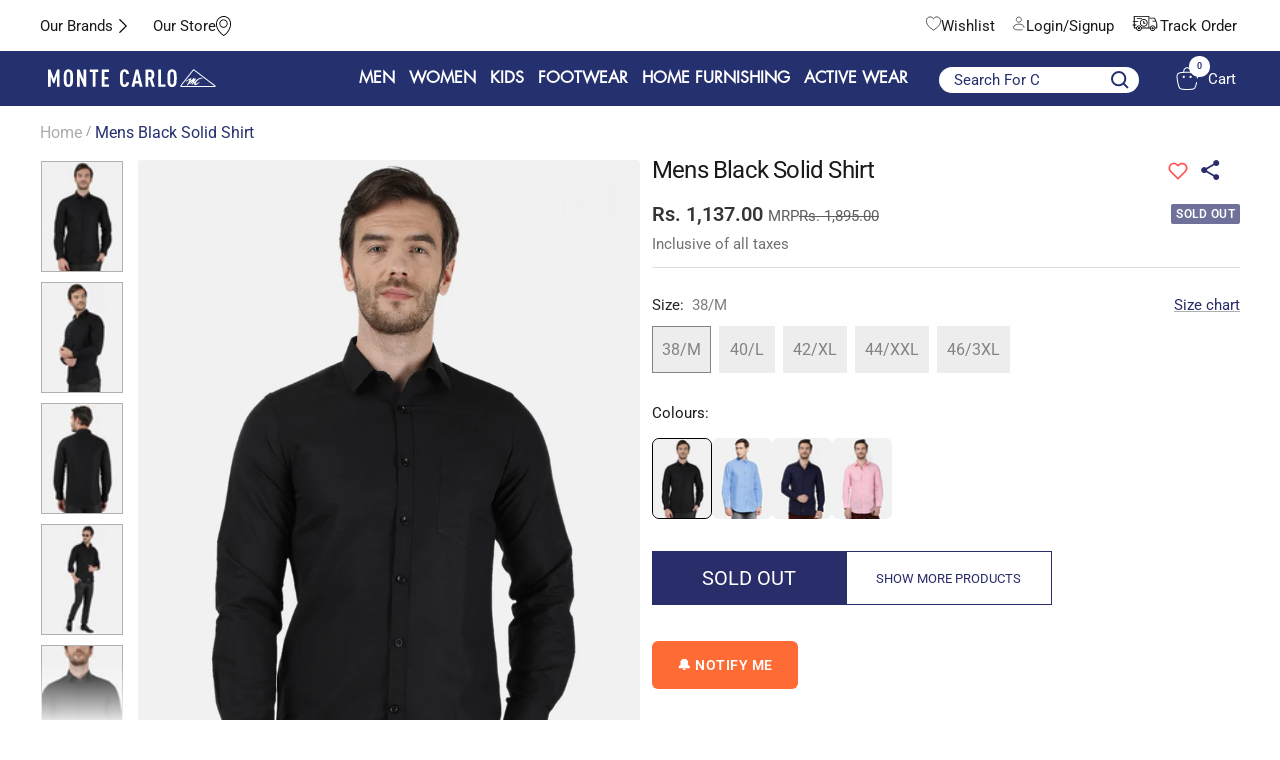

--- FILE ---
content_type: text/html; charset=utf-8
request_url: https://www.montecarlo.in/products/monte-carlo-mens-black-solid-shirt-23611
body_size: 90216
content:
<!doctype html><html class="no-js" lang="en" dir="ltr">
  <head>
    
    <meta charset="utf-8">
    <meta
      name="viewport"
      content="width=device-width, initial-scale=1.0, height=device-height, minimum-scale=1.0, maximum-scale=1.0"
    >
    <meta name="theme-color" content="#25306e">
    <script src="https://code.jquery.com/jquery-3.6.0.min.js"></script>
    
    <title>
      Buy Mens Black Solid Shirt Online in India - Monte Carlo
    </title>
    
<meta name="description" content="Shop premium Monte Carlo Mens Black Solid Shirt at affordable prices. Explore latest collections of Men Shirts online.">

    

    <!-- Google Tag Manager -->
    <script>
      (function (w, d, s, l, i) {
        w[l] = w[l] || [];
        w[l].push({ 'gtm.start': new Date().getTime(), event: 'gtm.js' });
        var f = d.getElementsByTagName(s)[0],
          j = d.createElement(s),
          dl = l != 'dataLayer' ? '&l=' + l : '';
        j.async = true;
        j.src = 'https://www.googletagmanager.com/gtm.js?id=' + i + dl;
        f.parentNode.insertBefore(j, f);
      })(window, document, 'script', 'dataLayer', 'GTM-MZ4JFDT');
    </script>
    <!-- End Google Tag Manager -->
    <script async src="https://www.googletagmanager.com/gtag/js?id=AW-11034614300"></script>
    <script>
      window.dataLayer = window.dataLayer || [];
      function gtag() {
        dataLayer.push(arguments);
      }
      gtag('js', new Date());

      gtag('config', 'AW-11034614300', { allow_enhanced_conversions: true });
    </script>

    <link rel="canonical" href="https://www.montecarlo.in/products/monte-carlo-mens-black-solid-shirt-23611"><link rel="shortcut icon" href="//www.montecarlo.in/cdn/shop/files/monte_carlo_Icon_ad5278f1-a73e-454d-aea7-7e500c9ccac4_96x96.png?v=1697107546" type="image/png"><link rel="preconnect" href="https://cdn.shopify.com">
    <link rel="dns-prefetch" href="https://productreviews.shopifycdn.com">
    <link rel="dns-prefetch" href="https://www.google-analytics.com"><link rel="preconnect" href="https://fonts.shopifycdn.com" crossorigin><link rel="preload" as="style" href="//www.montecarlo.in/cdn/shop/t/88/assets/theme.css?v=124487150875962647481768817424">
    <link rel="preload" as="script" href="//www.montecarlo.in/cdn/shop/t/88/assets/vendor.js?v=31715688253868339281768468796">
    <link rel="preload" as="script" href="//www.montecarlo.in/cdn/shop/t/88/assets/theme.js?v=184325303905103578161768468796"><link rel="preload" as="fetch" href="/products/monte-carlo-mens-black-solid-shirt-23611.js" crossorigin><link rel="preload" as="script" href="//www.montecarlo.in/cdn/shop/t/88/assets/flickity.js?v=176646718982628074891768468796"><script src="https://ajax.googleapis.com/ajax/libs/jquery/3.5.1/jquery.min.js"></script>
    <link rel="stylesheet" type="text/css" href="//cdn.jsdelivr.net/npm/slick-carousel@1.8.1/slick/slick.css">
    <link rel="stylesheet" type="text/css" href="//cdn.jsdelivr.net/npm/slick-carousel@1.8.1/slick/slick-theme.css">
    <script type="text/javascript" src="//cdn.jsdelivr.net/npm/slick-carousel@1.8.1/slick/slick.min.js"></script>

    <link href="//www.montecarlo.in/cdn/shop/t/88/assets/shreyh-style.css?v=147978873361877531031768472699" rel="stylesheet" type="text/css" media="all" />

    <meta property="og:type" content="product">
  <meta property="og:title" content="Mens Black Solid Shirt">
  <meta property="product:price:amount" content="1,137.00">
  <meta property="product:price:currency" content="INR"><meta property="og:image" content="http://www.montecarlo.in/cdn/shop/products/1-qs7-010749-y6x.jpg?v=1696605819">
  <meta property="og:image:secure_url" content="https://www.montecarlo.in/cdn/shop/products/1-qs7-010749-y6x.jpg?v=1696605819">
  <meta property="og:image:width" content="1025">
  <meta property="og:image:height" content="1400"><meta property="og:description" content="Shop premium Monte Carlo Mens Black Solid Shirt at affordable prices. Explore latest collections of Men Shirts online."><meta property="og:url" content="https://www.montecarlo.in/products/monte-carlo-mens-black-solid-shirt-23611">
<meta property="og:site_name" content="Monte Carlo"><meta name="twitter:card" content="summary"><meta name="twitter:title" content="Mens Black Solid Shirt">
  <meta name="twitter:description" content="Men&#39;s Shirt-Basic-F/S"><meta name="twitter:image" content="https://www.montecarlo.in/cdn/shop/products/1-qs7-010749-y6x_1200x1200_crop_center.jpg?v=1696605819">
  <meta name="twitter:image:alt" content="">
    
  <script type="application/ld+json">
  {
    "@context": "https://schema.org",
    "@type": "Product",
    "productID": 8603818983712,
    "offers": [{
          "@type": "Offer",
          "name": "38\/M",
          "availability":"https://schema.org/OutOfStock",
          "price": 1137.0,
          "priceCurrency": "INR",
          "priceValidUntil": "2026-02-07","sku": "221082030FS-7-38",
          "url": "/products/monte-carlo-mens-black-solid-shirt-23611?variant=46561074938144"
        },
{
          "@type": "Offer",
          "name": "40\/L",
          "availability":"https://schema.org/OutOfStock",
          "price": 1137.0,
          "priceCurrency": "INR",
          "priceValidUntil": "2026-02-07","sku": "221082030FS-7-40",
          "url": "/products/monte-carlo-mens-black-solid-shirt-23611?variant=46561074970912"
        },
{
          "@type": "Offer",
          "name": "42\/XL",
          "availability":"https://schema.org/OutOfStock",
          "price": 1137.0,
          "priceCurrency": "INR",
          "priceValidUntil": "2026-02-07","sku": "221082030FS-7-42",
          "url": "/products/monte-carlo-mens-black-solid-shirt-23611?variant=46561075003680"
        },
{
          "@type": "Offer",
          "name": "44\/XXL",
          "availability":"https://schema.org/OutOfStock",
          "price": 1137.0,
          "priceCurrency": "INR",
          "priceValidUntil": "2026-02-07","sku": "221082030FS-7-44",
          "url": "/products/monte-carlo-mens-black-solid-shirt-23611?variant=46561075036448"
        },
{
          "@type": "Offer",
          "name": "46\/3XL",
          "availability":"https://schema.org/OutOfStock",
          "price": 1137.0,
          "priceCurrency": "INR",
          "priceValidUntil": "2026-02-07","sku": "221082030FS-7-46",
          "url": "/products/monte-carlo-mens-black-solid-shirt-23611?variant=46561075069216"
        }
],"brand": {
      "@type": "Brand",
      "name": "Monte Carlo"
    },
    "name": "Mens Black Solid Shirt",
    "description": "Men's Shirt-Basic-F\/S",
    "category": "Shirts",
    "url": "/products/monte-carlo-mens-black-solid-shirt-23611",
    "sku": "221082030FS-7-38",
    "image": {
      "@type": "ImageObject",
      "url": "https://www.montecarlo.in/cdn/shop/products/1-qs7-010749-y6x.jpg?v=1696605819&width=1024",
      "image": "https://www.montecarlo.in/cdn/shop/products/1-qs7-010749-y6x.jpg?v=1696605819&width=1024",
      "name": "",
      "width": "1024",
      "height": "1024"
    }
  }
  </script>



  <script type="application/ld+json">
  {
    "@context": "https://schema.org",
    "@type": "BreadcrumbList",
  "itemListElement": [{
      "@type": "ListItem",
      "position": 1,
      "name": "Home",
      "item": "https://www.montecarlo.in"
    },{
          "@type": "ListItem",
          "position": 2,
          "name": "Mens Black Solid Shirt",
          "item": "https://www.montecarlo.in/products/monte-carlo-mens-black-solid-shirt-23611"
        }]
  }
  </script>


    <link rel="preload" href="//www.montecarlo.in/cdn/fonts/roboto/roboto_n4.2019d890f07b1852f56ce63ba45b2db45d852cba.woff2" as="font" type="font/woff2" crossorigin><link rel="preload" href="//www.montecarlo.in/cdn/fonts/roboto/roboto_n4.2019d890f07b1852f56ce63ba45b2db45d852cba.woff2" as="font" type="font/woff2" crossorigin><style>
  /* Typography (heading) */
  @font-face {
  font-family: Roboto;
  font-weight: 400;
  font-style: normal;
  font-display: swap;
  src: url("//www.montecarlo.in/cdn/fonts/roboto/roboto_n4.2019d890f07b1852f56ce63ba45b2db45d852cba.woff2") format("woff2"),
       url("//www.montecarlo.in/cdn/fonts/roboto/roboto_n4.238690e0007583582327135619c5f7971652fa9d.woff") format("woff");
}

@font-face {
  font-family: Roboto;
  font-weight: 400;
  font-style: italic;
  font-display: swap;
  src: url("//www.montecarlo.in/cdn/fonts/roboto/roboto_i4.57ce898ccda22ee84f49e6b57ae302250655e2d4.woff2") format("woff2"),
       url("//www.montecarlo.in/cdn/fonts/roboto/roboto_i4.b21f3bd061cbcb83b824ae8c7671a82587b264bf.woff") format("woff");
}

/* Typography (body) */
  @font-face {
  font-family: Roboto;
  font-weight: 400;
  font-style: normal;
  font-display: swap;
  src: url("//www.montecarlo.in/cdn/fonts/roboto/roboto_n4.2019d890f07b1852f56ce63ba45b2db45d852cba.woff2") format("woff2"),
       url("//www.montecarlo.in/cdn/fonts/roboto/roboto_n4.238690e0007583582327135619c5f7971652fa9d.woff") format("woff");
}

@font-face {
  font-family: Roboto;
  font-weight: 400;
  font-style: italic;
  font-display: swap;
  src: url("//www.montecarlo.in/cdn/fonts/roboto/roboto_i4.57ce898ccda22ee84f49e6b57ae302250655e2d4.woff2") format("woff2"),
       url("//www.montecarlo.in/cdn/fonts/roboto/roboto_i4.b21f3bd061cbcb83b824ae8c7671a82587b264bf.woff") format("woff");
}

@font-face {
  font-family: Roboto;
  font-weight: 600;
  font-style: normal;
  font-display: swap;
  src: url("//www.montecarlo.in/cdn/fonts/roboto/roboto_n6.3d305d5382545b48404c304160aadee38c90ef9d.woff2") format("woff2"),
       url("//www.montecarlo.in/cdn/fonts/roboto/roboto_n6.bb37be020157f87e181e5489d5e9137ad60c47a2.woff") format("woff");
}

@font-face {
  font-family: Roboto;
  font-weight: 600;
  font-style: italic;
  font-display: swap;
  src: url("//www.montecarlo.in/cdn/fonts/roboto/roboto_i6.ebd6b6733fb2b030d60cbf61316511a7ffd82fb3.woff2") format("woff2"),
       url("//www.montecarlo.in/cdn/fonts/roboto/roboto_i6.1363905a6d5249605bc5e0f859663ffe95ac3bed.woff") format("woff");
}

:root {--heading-color: 26, 26, 26;
    --text-color: 26, 26, 26;
    --background: 255, 255, 255;
    --secondary-background: 245, 241, 236;
    --border-color: 221, 221, 221;
    --border-color-darker: 163, 163, 163;
    --success-color: 46, 158, 123;
    --success-background: 213, 236, 229;
    --error-color: 222, 42, 42;
    --error-background: 253, 240, 240;
    --primary-button-background: 37, 48, 110;
    --primary-button-text-color: 255, 255, 255;
    --secondary-button-background: 247, 174, 166;
    --secondary-button-text-color: 86, 17, 42;
    --product-star-rating: 246, 164, 41;
    --product-on-sale-accent: 255, 255, 255;
    --product-sold-out-accent: 111, 113, 155;
    --product-custom-label-background: 64, 93, 230;
    --product-custom-label-text-color: 255, 255, 255;
    --product-custom-label-2-background: 243, 229, 182;
    --product-custom-label-2-text-color: 0, 0, 0;
    --product-low-stock-text-color: 222, 42, 42;
    --product-in-stock-text-color: 46, 158, 123;
    --loading-bar-background: 26, 26, 26;

    /* We duplicate some "base" colors as root colors, which is useful to use on drawer elements or popover without. Those should not be overridden to avoid issues */
    --root-heading-color: 26, 26, 26;
    --root-text-color: 26, 26, 26;
    --root-background: 255, 255, 255;
    --root-border-color: 221, 221, 221;
    --root-primary-button-background: 37, 48, 110;
    --root-primary-button-text-color: 255, 255, 255;

    --base-font-size: 15px;
    --heading-font-family: Roboto, sans-serif;
    --heading-font-weight: 400;
    --heading-font-style: normal;
    --heading-text-transform: normal;
    --text-font-family: Roboto, sans-serif;
    --text-font-weight: 400;
    --text-font-style: normal;
    --text-font-bold-weight: 600;

    /* Typography (font size) */
    --heading-xxsmall-font-size: 11px;
    --heading-xsmall-font-size: 11px;
    --heading-small-font-size: 12px;
    --heading-large-font-size: 36px;
    --heading-h1-font-size: 36px;
    --heading-h2-font-size: 30px;
    --heading-h3-font-size: 26px;
    --heading-h4-font-size: 24px;
    --heading-h5-font-size: 20px;
    --heading-h6-font-size: 16px;

    /* Control the look and feel of the theme by changing radius of various elements */
    --button-border-radius: 4px;
    --block-border-radius: 8px;
    --block-border-radius-reduced: 4px;
    --color-swatch-border-radius: 0px;

    /* Button size */
    --button-height: 48px;
    --button-small-height: 40px;

    /* Form related */
    --form-input-field-height: 48px;
    --form-input-gap: 16px;
    --form-submit-margin: 24px;

    /* Product listing related variables */
    --product-list-block-spacing: 32px;

    /* Video related */
    --play-button-background: 255, 255, 255;
    --play-button-arrow: 26, 26, 26;

    /* RTL support */
    --transform-logical-flip: 1;
    --transform-origin-start: left;
    --transform-origin-end: right;

    /* Other */
    --zoom-cursor-svg-url: url(//www.montecarlo.in/cdn/shop/t/88/assets/zoom-cursor.svg?v=1201279167966953441768468796);
    --arrow-right-svg-url: url(//www.montecarlo.in/cdn/shop/t/88/assets/arrow-right.svg?v=88946934944805437251768468796);
    --arrow-left-svg-url: url(//www.montecarlo.in/cdn/shop/t/88/assets/arrow-left.svg?v=112457598847827652331768468796);

    /* Some useful variables that we can reuse in our CSS. Some explanation are needed for some of them:
       - container-max-width-minus-gutters: represents the container max width without the edge gutters
       - container-outer-width: considering the screen width, represent all the space outside the container
       - container-outer-margin: same as container-outer-width but get set to 0 inside a container
       - container-inner-width: the effective space inside the container (minus gutters)
       - grid-column-width: represents the width of a single column of the grid
       - vertical-breather: this is a variable that defines the global "spacing" between sections, and inside the section
                            to create some "breath" and minimum spacing
     */
    --container-max-width: 1600px;
    --container-gutter: 24px;
    --container-max-width-minus-gutters: calc(var(--container-max-width) - (var(--container-gutter)) * 2);
    --container-outer-width: max(calc((100vw - var(--container-max-width-minus-gutters)) / 2), var(--container-gutter));
    --container-outer-margin: var(--container-outer-width);
    --container-inner-width: calc(100vw - var(--container-outer-width) * 2);

    --grid-column-count: 10;
    --grid-gap: 24px;
    --grid-column-width: calc((100vw - var(--container-outer-width) * 2 - var(--grid-gap) * (var(--grid-column-count) - 1)) / var(--grid-column-count));

    --vertical-breather: 48px;
    --vertical-breather-tight: 48px;

    /* Shopify related variables */
    --payment-terms-background-color: #ffffff;
  }

  @media screen and (min-width: 741px) {
    :root {
      --container-gutter: 40px;
      --grid-column-count: 20;
      --vertical-breather: 64px;
      --vertical-breather-tight: 64px;

      /* Typography (font size) */
      --heading-xsmall-font-size: 12px;
      --heading-small-font-size: 13px;
      --heading-large-font-size: 52px;
      --heading-h1-font-size: 48px;
      --heading-h2-font-size: 38px;
      --heading-h3-font-size: 32px;
      --heading-h4-font-size: 24px;
      --heading-h5-font-size: 20px;
      --heading-h6-font-size: 18px;

      /* Form related */
      --form-input-field-height: 52px;
      --form-submit-margin: 32px;

      /* Button size */
      --button-height: 52px;
      --button-small-height: 44px;
    }
  }

  @media screen and (min-width: 1200px) {
    :root {
      --vertical-breather: 80px;
      --vertical-breather-tight: 64px;
      --product-list-block-spacing: 48px;

      /* Typography */
      --heading-large-font-size: 64px;
      --heading-h1-font-size: 56px;
      --heading-h2-font-size: 48px;
      --heading-h3-font-size: 36px;
      --heading-h4-font-size: 30px;
      --heading-h5-font-size: 24px;
      --heading-h6-font-size: 18px;
    }
  }

  @media screen and (min-width: 1600px) {
    :root {
      --vertical-breather: 90px;
      --vertical-breather-tight: 64px;
    }
  }
</style>
    <script>
  // This allows to expose several variables to the global scope, to be used in scripts
  window.themeVariables = {
    settings: {
      direction: "ltr",
      pageType: "product",
      cartCount: 0,
      moneyFormat: "Rs. {{amount}}",
      moneyWithCurrencyFormat: "Rs. {{amount}}",
      showVendor: false,
      discountMode: "percentage",
      currencyCodeEnabled: false,
      cartType: "drawer",
      cartCurrency: "INR",
      mobileZoomFactor: 2.5
    },

    routes: {
      host: "www.montecarlo.in",
      rootUrl: "\/",
      rootUrlWithoutSlash: '',
      cartUrl: "\/cart",
      cartAddUrl: "\/cart\/add",
      cartChangeUrl: "\/cart\/change",
      searchUrl: "\/search",
      predictiveSearchUrl: "\/search\/suggest",
      productRecommendationsUrl: "\/recommendations\/products"
    },

    strings: {
      accessibilityDelete: "Delete",
      accessibilityClose: "Close",
      collectionSoldOut: "Sold out",
      collectionDiscount: " @savings@ Off",
      productSalePrice: "Sale price",
      productRegularPrice: "Regular price",
      productFormUnavailable: "Unavailable",
      productFormSoldOut: "Sold out",
      productFormPreOrder: "Pre-order",
      productFormAddToCart: "Add to Bag",
      searchNoResults: "No results could be found.",
      searchNewSearch: "New search",
      searchProducts: "Products",
      searchArticles: "Journal",
      searchPages: "Pages",
      searchCollections: "Collections",
      cartViewCart: "View cart",
      cartItemAdded: "Item added to your cart!",
      cartItemAddedShort: "Added to your cart!",
      cartAddOrderNote: "Add order note",
      cartEditOrderNote: "Edit order note",
      shippingEstimatorNoResults: "Sorry, we do not ship to your address.",
      shippingEstimatorOneResult: "There is one shipping rate for your address:",
      shippingEstimatorMultipleResults: "There are several shipping rates for your address:",
      shippingEstimatorError: "One or more error occurred while retrieving shipping rates:"
    },

    libs: {
      flickity: "\/\/www.montecarlo.in\/cdn\/shop\/t\/88\/assets\/flickity.js?v=176646718982628074891768468796",
      photoswipe: "\/\/www.montecarlo.in\/cdn\/shop\/t\/88\/assets\/photoswipe.js?v=132268647426145925301768468796",
      qrCode: "\/\/www.montecarlo.in\/cdn\/shopifycloud\/storefront\/assets\/themes_support\/vendor\/qrcode-3f2b403b.js"
    },

    breakpoints: {
      phone: 'screen and (max-width: 740px)',
      tablet: 'screen and (min-width: 741px) and (max-width: 999px)',
      tabletAndUp: 'screen and (min-width: 741px)',
      pocket: 'screen and (max-width: 999px)',
      lap: 'screen and (min-width: 1000px) and (max-width: 1199px)',
      lapAndUp: 'screen and (min-width: 1000px)',
      desktop: 'screen and (min-width: 1200px)',
      wide: 'screen and (min-width: 1400px)'
    }
  };

  window.addEventListener('pageshow', async () => {
    const cartContent = await (await fetch(`${window.themeVariables.routes.cartUrl}.js`, {cache: 'reload'})).json();
    document.documentElement.dispatchEvent(new CustomEvent('cart:refresh', {detail: {cart: cartContent}}));
  });

  if ('noModule' in HTMLScriptElement.prototype) {
    // Old browsers (like IE) that does not support module will be considered as if not executing JS at all
    document.documentElement.className = document.documentElement.className.replace('no-js', 'js');

    requestAnimationFrame(() => {
      const viewportHeight = (window.visualViewport ? window.visualViewport.height : document.documentElement.clientHeight);
      document.documentElement.style.setProperty('--window-height',viewportHeight + 'px');
    });
  }// We save the product ID in local storage to be eventually used for recently viewed section
    try {
      const items = JSON.parse(localStorage.getItem('theme:recently-viewed-products') || '[]');

      // We check if the current product already exists, and if it does not, we add it at the start
      if (!items.includes(8603818983712)) {
        items.unshift(8603818983712);
      }

      localStorage.setItem('theme:recently-viewed-products', JSON.stringify(items.slice(0, 20)));
    } catch (e) {
      // Safari in private mode does not allow setting item, we silently fail
    }</script>

    <link rel="stylesheet" href="//www.montecarlo.in/cdn/shop/t/88/assets/theme.css?v=124487150875962647481768817424">

    <script src="//www.montecarlo.in/cdn/shop/t/88/assets/vendor.js?v=31715688253868339281768468796" defer></script>
    <script src="//www.montecarlo.in/cdn/shop/t/88/assets/theme.js?v=184325303905103578161768468796" defer></script>
    <script src="//www.montecarlo.in/cdn/shop/t/88/assets/custom.js?v=111277183597512707661768468796" defer></script>

    <script>window.performance && window.performance.mark && window.performance.mark('shopify.content_for_header.start');</script><meta name="google-site-verification" content="Qsi4YiLk3M0VAXIzawn475TN75HREChuvjOjmbVSvys">
<meta id="shopify-digital-wallet" name="shopify-digital-wallet" content="/76136743200/digital_wallets/dialog">
<link rel="alternate" type="application/json+oembed" href="https://www.montecarlo.in/products/monte-carlo-mens-black-solid-shirt-23611.oembed">
<script async="async" src="/checkouts/internal/preloads.js?locale=en-IN"></script>
<script id="shopify-features" type="application/json">{"accessToken":"ab8c50e9019d1dd78a81a002acc753b6","betas":["rich-media-storefront-analytics"],"domain":"www.montecarlo.in","predictiveSearch":true,"shopId":76136743200,"locale":"en"}</script>
<script>var Shopify = Shopify || {};
Shopify.shop = "montecarlonew.myshopify.com";
Shopify.locale = "en";
Shopify.currency = {"active":"INR","rate":"1.0"};
Shopify.country = "IN";
Shopify.theme = {"name":"jan_2026","id":185572491552,"schema_name":"Focal","schema_version":"10.1.1","theme_store_id":null,"role":"main"};
Shopify.theme.handle = "null";
Shopify.theme.style = {"id":null,"handle":null};
Shopify.cdnHost = "www.montecarlo.in/cdn";
Shopify.routes = Shopify.routes || {};
Shopify.routes.root = "/";</script>
<script type="module">!function(o){(o.Shopify=o.Shopify||{}).modules=!0}(window);</script>
<script>!function(o){function n(){var o=[];function n(){o.push(Array.prototype.slice.apply(arguments))}return n.q=o,n}var t=o.Shopify=o.Shopify||{};t.loadFeatures=n(),t.autoloadFeatures=n()}(window);</script>
<script id="shop-js-analytics" type="application/json">{"pageType":"product"}</script>
<script defer="defer" async type="module" src="//www.montecarlo.in/cdn/shopifycloud/shop-js/modules/v2/client.init-shop-cart-sync_WVOgQShq.en.esm.js"></script>
<script defer="defer" async type="module" src="//www.montecarlo.in/cdn/shopifycloud/shop-js/modules/v2/chunk.common_C_13GLB1.esm.js"></script>
<script defer="defer" async type="module" src="//www.montecarlo.in/cdn/shopifycloud/shop-js/modules/v2/chunk.modal_CLfMGd0m.esm.js"></script>
<script type="module">
  await import("//www.montecarlo.in/cdn/shopifycloud/shop-js/modules/v2/client.init-shop-cart-sync_WVOgQShq.en.esm.js");
await import("//www.montecarlo.in/cdn/shopifycloud/shop-js/modules/v2/chunk.common_C_13GLB1.esm.js");
await import("//www.montecarlo.in/cdn/shopifycloud/shop-js/modules/v2/chunk.modal_CLfMGd0m.esm.js");

  window.Shopify.SignInWithShop?.initShopCartSync?.({"fedCMEnabled":true,"windoidEnabled":true});

</script>
<script>(function() {
  var isLoaded = false;
  function asyncLoad() {
    if (isLoaded) return;
    isLoaded = true;
    var urls = ["https:\/\/s3-us-west-2.amazonaws.com\/da-restock\/da-restock.js?shop=montecarlonew.myshopify.com","\/\/cdn.shopify.com\/proxy\/3b426cd915e014162fc9e214da671d8f4c3d8bcd6666a1bbe13ba369d1775d73\/shopify-script-tags.s3.eu-west-1.amazonaws.com\/smartseo\/instantpage.js?shop=montecarlonew.myshopify.com\u0026sp-cache-control=cHVibGljLCBtYXgtYWdlPTkwMA","https:\/\/cdn.shopify.com\/s\/files\/1\/0761\/3674\/3200\/files\/restrict-country.js?shop=montecarlonew.myshopify.com","https:\/\/svc.nitrocommerce.ai\/v1\/services\/shopify\/xshopify.js?_t=d82180e4-4dd9-47be-a6d3-710f0cc45a06\u0026shop=montecarlonew.myshopify.com"];
    for (var i = 0; i < urls.length; i++) {
      var s = document.createElement('script');
      s.type = 'text/javascript';
      s.async = true;
      s.src = urls[i];
      var x = document.getElementsByTagName('script')[0];
      x.parentNode.insertBefore(s, x);
    }
  };
  if(window.attachEvent) {
    window.attachEvent('onload', asyncLoad);
  } else {
    window.addEventListener('load', asyncLoad, false);
  }
})();</script>
<script id="__st">var __st={"a":76136743200,"offset":19800,"reqid":"c4cdbd46-faa4-468a-9bec-0f44b586df8d-1769606263","pageurl":"www.montecarlo.in\/products\/monte-carlo-mens-black-solid-shirt-23611","u":"247825d11d48","p":"product","rtyp":"product","rid":8603818983712};</script>
<script>window.ShopifyPaypalV4VisibilityTracking = true;</script>
<script id="captcha-bootstrap">!function(){'use strict';const t='contact',e='account',n='new_comment',o=[[t,t],['blogs',n],['comments',n],[t,'customer']],c=[[e,'customer_login'],[e,'guest_login'],[e,'recover_customer_password'],[e,'create_customer']],r=t=>t.map((([t,e])=>`form[action*='/${t}']:not([data-nocaptcha='true']) input[name='form_type'][value='${e}']`)).join(','),a=t=>()=>t?[...document.querySelectorAll(t)].map((t=>t.form)):[];function s(){const t=[...o],e=r(t);return a(e)}const i='password',u='form_key',d=['recaptcha-v3-token','g-recaptcha-response','h-captcha-response',i],f=()=>{try{return window.sessionStorage}catch{return}},m='__shopify_v',_=t=>t.elements[u];function p(t,e,n=!1){try{const o=window.sessionStorage,c=JSON.parse(o.getItem(e)),{data:r}=function(t){const{data:e,action:n}=t;return t[m]||n?{data:e,action:n}:{data:t,action:n}}(c);for(const[e,n]of Object.entries(r))t.elements[e]&&(t.elements[e].value=n);n&&o.removeItem(e)}catch(o){console.error('form repopulation failed',{error:o})}}const l='form_type',E='cptcha';function T(t){t.dataset[E]=!0}const w=window,h=w.document,L='Shopify',v='ce_forms',y='captcha';let A=!1;((t,e)=>{const n=(g='f06e6c50-85a8-45c8-87d0-21a2b65856fe',I='https://cdn.shopify.com/shopifycloud/storefront-forms-hcaptcha/ce_storefront_forms_captcha_hcaptcha.v1.5.2.iife.js',D={infoText:'Protected by hCaptcha',privacyText:'Privacy',termsText:'Terms'},(t,e,n)=>{const o=w[L][v],c=o.bindForm;if(c)return c(t,g,e,D).then(n);var r;o.q.push([[t,g,e,D],n]),r=I,A||(h.body.append(Object.assign(h.createElement('script'),{id:'captcha-provider',async:!0,src:r})),A=!0)});var g,I,D;w[L]=w[L]||{},w[L][v]=w[L][v]||{},w[L][v].q=[],w[L][y]=w[L][y]||{},w[L][y].protect=function(t,e){n(t,void 0,e),T(t)},Object.freeze(w[L][y]),function(t,e,n,w,h,L){const[v,y,A,g]=function(t,e,n){const i=e?o:[],u=t?c:[],d=[...i,...u],f=r(d),m=r(i),_=r(d.filter((([t,e])=>n.includes(e))));return[a(f),a(m),a(_),s()]}(w,h,L),I=t=>{const e=t.target;return e instanceof HTMLFormElement?e:e&&e.form},D=t=>v().includes(t);t.addEventListener('submit',(t=>{const e=I(t);if(!e)return;const n=D(e)&&!e.dataset.hcaptchaBound&&!e.dataset.recaptchaBound,o=_(e),c=g().includes(e)&&(!o||!o.value);(n||c)&&t.preventDefault(),c&&!n&&(function(t){try{if(!f())return;!function(t){const e=f();if(!e)return;const n=_(t);if(!n)return;const o=n.value;o&&e.removeItem(o)}(t);const e=Array.from(Array(32),(()=>Math.random().toString(36)[2])).join('');!function(t,e){_(t)||t.append(Object.assign(document.createElement('input'),{type:'hidden',name:u})),t.elements[u].value=e}(t,e),function(t,e){const n=f();if(!n)return;const o=[...t.querySelectorAll(`input[type='${i}']`)].map((({name:t})=>t)),c=[...d,...o],r={};for(const[a,s]of new FormData(t).entries())c.includes(a)||(r[a]=s);n.setItem(e,JSON.stringify({[m]:1,action:t.action,data:r}))}(t,e)}catch(e){console.error('failed to persist form',e)}}(e),e.submit())}));const S=(t,e)=>{t&&!t.dataset[E]&&(n(t,e.some((e=>e===t))),T(t))};for(const o of['focusin','change'])t.addEventListener(o,(t=>{const e=I(t);D(e)&&S(e,y())}));const B=e.get('form_key'),M=e.get(l),P=B&&M;t.addEventListener('DOMContentLoaded',(()=>{const t=y();if(P)for(const e of t)e.elements[l].value===M&&p(e,B);[...new Set([...A(),...v().filter((t=>'true'===t.dataset.shopifyCaptcha))])].forEach((e=>S(e,t)))}))}(h,new URLSearchParams(w.location.search),n,t,e,['guest_login'])})(!1,!0)}();</script>
<script integrity="sha256-4kQ18oKyAcykRKYeNunJcIwy7WH5gtpwJnB7kiuLZ1E=" data-source-attribution="shopify.loadfeatures" defer="defer" src="//www.montecarlo.in/cdn/shopifycloud/storefront/assets/storefront/load_feature-a0a9edcb.js" crossorigin="anonymous"></script>
<script data-source-attribution="shopify.dynamic_checkout.dynamic.init">var Shopify=Shopify||{};Shopify.PaymentButton=Shopify.PaymentButton||{isStorefrontPortableWallets:!0,init:function(){window.Shopify.PaymentButton.init=function(){};var t=document.createElement("script");t.src="https://www.montecarlo.in/cdn/shopifycloud/portable-wallets/latest/portable-wallets.en.js",t.type="module",document.head.appendChild(t)}};
</script>
<script data-source-attribution="shopify.dynamic_checkout.buyer_consent">
  function portableWalletsHideBuyerConsent(e){var t=document.getElementById("shopify-buyer-consent"),n=document.getElementById("shopify-subscription-policy-button");t&&n&&(t.classList.add("hidden"),t.setAttribute("aria-hidden","true"),n.removeEventListener("click",e))}function portableWalletsShowBuyerConsent(e){var t=document.getElementById("shopify-buyer-consent"),n=document.getElementById("shopify-subscription-policy-button");t&&n&&(t.classList.remove("hidden"),t.removeAttribute("aria-hidden"),n.addEventListener("click",e))}window.Shopify?.PaymentButton&&(window.Shopify.PaymentButton.hideBuyerConsent=portableWalletsHideBuyerConsent,window.Shopify.PaymentButton.showBuyerConsent=portableWalletsShowBuyerConsent);
</script>
<script>
  function portableWalletsCleanup(e){e&&e.src&&console.error("Failed to load portable wallets script "+e.src);var t=document.querySelectorAll("shopify-accelerated-checkout .shopify-payment-button__skeleton, shopify-accelerated-checkout-cart .wallet-cart-button__skeleton"),e=document.getElementById("shopify-buyer-consent");for(let e=0;e<t.length;e++)t[e].remove();e&&e.remove()}function portableWalletsNotLoadedAsModule(e){e instanceof ErrorEvent&&"string"==typeof e.message&&e.message.includes("import.meta")&&"string"==typeof e.filename&&e.filename.includes("portable-wallets")&&(window.removeEventListener("error",portableWalletsNotLoadedAsModule),window.Shopify.PaymentButton.failedToLoad=e,"loading"===document.readyState?document.addEventListener("DOMContentLoaded",window.Shopify.PaymentButton.init):window.Shopify.PaymentButton.init())}window.addEventListener("error",portableWalletsNotLoadedAsModule);
</script>

<script type="module" src="https://www.montecarlo.in/cdn/shopifycloud/portable-wallets/latest/portable-wallets.en.js" onError="portableWalletsCleanup(this)" crossorigin="anonymous"></script>
<script nomodule>
  document.addEventListener("DOMContentLoaded", portableWalletsCleanup);
</script>

<link id="shopify-accelerated-checkout-styles" rel="stylesheet" media="screen" href="https://www.montecarlo.in/cdn/shopifycloud/portable-wallets/latest/accelerated-checkout-backwards-compat.css" crossorigin="anonymous">
<style id="shopify-accelerated-checkout-cart">
        #shopify-buyer-consent {
  margin-top: 1em;
  display: inline-block;
  width: 100%;
}

#shopify-buyer-consent.hidden {
  display: none;
}

#shopify-subscription-policy-button {
  background: none;
  border: none;
  padding: 0;
  text-decoration: underline;
  font-size: inherit;
  cursor: pointer;
}

#shopify-subscription-policy-button::before {
  box-shadow: none;
}

      </style>

<script>window.performance && window.performance.mark && window.performance.mark('shopify.content_for_header.end');</script>

    
      
    

    <script src="https://ajax.googleapis.com/ajax/libs/jquery/3.6.4/jquery.min.js" defer></script>
    <style>
        @font-face {
          font-family: new-font;
          src: url("https://cdn.shopify.com/s/files/1/0761/3674/3200/files/interstate-light-cond-58b64220b1490.otf?v=1705655861") format("opentype");
      }
        
        
          .ff_Categories{
            display:none;
          }
        

          
            .flits-wishlist-colection-style .flits-wls-button-secondary .flits-wls-icon-svg-color-blue {
          fill: #ffff !important;
          color: #464f84 !important;
      }
        @media screen and (max-width: 999px){
      .popover[open] {
          transform: translateY(0);
          z-index: 99999;
      }
        }
    </style>

    <script>
    
    
    
    
    var gsf_conversion_data = {page_type : 'product', event : 'view_item', data : {product_data : [{variant_id : 46561074938144, product_id : 8603818983712, name : "Mens Black Solid Shirt", price : "1137.00", currency : "INR", sku : "221082030FS-7-38", brand : "Monte Carlo", variant : "38/M", category : "Shirts", quantity : "0" }], total_price : "1137.00", shop_currency : "INR"}};
    
</script>
    <style>
        label.popover__choice-item.Alphabetically\,.A-Z {
          display: none;
      }
        label.popover__choice-item.Alphabetically\,.Z-A {
          display: none;
      }
    </style>

    <!-- Google tag (gtag.js) -->
    <script async src="https://www.googletagmanager.com/gtag/js?id=GT-MR8C92V"></script>
    <script>
      window.dataLayer = window.dataLayer || [];
      function gtag() {
        dataLayer.push(arguments);
      }
      gtag('js', new Date());

      gtag('config', 'GT-MR8C92V');
    </script>
    <script>
      window.addEventListener('DOMContentLoaded', (event) => {
        // Function to check if the iframe element is available and update src
        function waitForElement(selector, callback) {
          const interval = setInterval(() => {
            const element = document.querySelector(selector);
            if (element) {
              clearInterval(interval);
              callback(element);
            }
          }, 100); // Check every 100 milliseconds
        }

        // Retrieve the value from local storage
        const buttonValue = localStorage.getItem('buttonValue');
        if (buttonValue) {
          // Wait for the iframe element to be available
          waitForElement('#tracking-uniship', (iframe) => {
            // Construct the new URL with the button value
            const newSrc = `https://montecarlofashions-tracking.unicommerce.com/order/?id=${buttonValue}`;
            // Update the iframe src attribute
            iframe.src = newSrc;
            // Clear the local storage value
            localStorage.removeItem('buttonValue');
          });
        }
      });
    </script>

    <!-- Global Site Tag (gtag.js) - Google AdWords: 11034614300 -->
    <script async src="https://www.googletagmanager.com/gtag/js?id=AW-11034614300"></script>
    <script>
      window.dataLayer = window.dataLayer || [];
      function gtag() {
        dataLayer.push(arguments);
      }
      gtag('js', new Date());
      gtag('config', 'AW-11034614300', { send_page_view: false });
    </script>
    

    
    
    
    <script type="application/ld+json">
      {
        "@context": "https://schema.org",
        "@type": "Organization",
        "name": "Monte Carlo",
        "alternateName": "Monte Carlo",
        "url": "https://www.montecarlo.in/",
        "logo": {
          "@type": "ImageObject",
          "url": "https://www.montecarlo.in/cdn/shop/files/logo.svg?v=1734710597",
          "width": 300,
          "height": 100
        },
        "description": "Monte Carlo is an online clothing brand that offers jackets, sweaters, coats, sweatshirts, t-shirts, trousers, denim and lowers for men and women.",
        "foundingDate": "1984",
        "address": {
          "@type": "PostalAddress",
          "streetAddress": "Monte Carlo Fashions Ltd",
          "addressLocality": "Ludhiana",
          "addressRegion": "Punjab",
          "postalCode": "141003",
          "addressCountry": "IN"
        },
        "contactPoint": [
          {
            "@type": "ContactPoint",
            "contactType": "customer service",
            "telephone": "‪+91-1800-1800-501‬",
            "email": "info@montecarlo.in",
            "availableLanguage": ["English", "Hindi"],
            "areaServed": "IN"
          },
          {
            "@type": "ContactPoint",
            "contactType": "sales",
            "telephone": "‪+91-82888-01228‬",
            "email": "sales@montecarlo.in",
            "availableLanguage": ["English", "Hindi"]
          }
        ],
        "sameAs": [
          "https://www.facebook.com/montecarlocollections",
          "https://www.instagram.com/montecarlostyle",
          "https://x.com/montecarlostyle",
          "https://www.youtube.com/@montecarlofashions"
        ],
        "brand": {
          "@type": "Brand",
          "name": "Monte Carlo",
          "logo": "https://www.montecarlo.in/cdn/shop/files/logo.svg?v=1734710597"
        }
      }
    </script>
    <script type="application/ld+json">
      {
        "@context": "https://schema.org",
        "@type": ["WebSite", "OnlineStore"],
        "name": "Monte Carlo",
        "alternateName": "Monte Carlo",
        "url": "https://www.montecarlo.in",
        "description": "Monte Carlo is an online clothing brand that offers jackets, sweaters, coats, sweatshirts, t-shirts, trousers, denim and lowers for men and women.",
        "inLanguage": "en",
        "copyrightYear": "2026",
        "copyrightHolder": {
          "@type": "Organization",
          "name": "Monte Carlo",
          "url": "https://www.montecarlo.in/"
        },
        "publisher": {
          "@type": "Organization",
          "name": "Monte Carlo",
          "url": "https://www.montecarlo.in/",
          "logo": {
            "@type": "ImageObject",
            "url": "https://www.montecarlo.in/cdn/shop/files/logo.svg?v=1734710597"
          }
        },
        "potentialAction": [
          {
            "@type": "SearchAction",
            "target": {
              "@type": "EntryPoint",
              "urlTemplate": "https://www.montecarlo.in/search?q={search_term_string}",
              "actionPlatform": ["https://schema.org/DesktopWebPlatform", "https://schema.org/MobileWebPlatform"]
            },
            "query-input": "required name=search_term_string"
          },
          {
            "@type": "BuyAction",
            "target": {
              "@type": "EntryPoint",
              "urlTemplate": "https://www.montecarlo.in/products/monte-carlo-mens-black-solid-shirt-23611",
              "actionPlatform": ["https://schema.org/DesktopWebPlatform", "https://schema.org/MobileWebPlatform"]
            }
          }
        ],
        "hasOfferCatalog": {
          "@type": "OfferCatalog",
          "name": "Monte Carlo Product Catalog",
          "itemListElement": [
            {
              "@type": "OfferCatalog",
              "name": "Men Jackets",
              "url": "https://www.montecarlo.in/collections/men-jackets"
            },
            { "@type": "OfferCatalog", "name": "Blankets", "url": "https://www.montecarlo.in/collections/blankets" },
            {
              "@type": "OfferCatalog",
              "name": "Sweaters For Men",
              "url": "https://www.montecarlo.in/collections/sweaters-for-men"
            },
            {
              "@type": "OfferCatalog",
              "name": "Men Tracksuit",
              "url": "https://www.montecarlo.in/collections/men-tracksuit"
            },
            {
              "@type": "OfferCatalog",
              "name": "Men T Shirts",
              "url": "https://www.montecarlo.in/collections/men-t-shirts"
            },
            {
              "@type": "OfferCatalog",
              "name": "Women Jackets",
              "url": "https://www.montecarlo.in/collections/women-jackets"
            },
            {
              "@type": "OfferCatalog",
              "name": "Half Sleeve Jackets For Men",
              "url": "https://www.montecarlo.in/collections/half-sleeve-jackets-for-men"
            },
            { "@type": "OfferCatalog", "name": "Men", "url": "https://www.montecarlo.in/collections/men" },
            { "@type": "OfferCatalog", "name": "Men Caps", "url": "https://www.montecarlo.in/collections/men-caps" },
            { "@type": "OfferCatalog", "name": "Women", "url": "https://www.montecarlo.in/collections/women" },
            {
              "@type": "OfferCatalog",
              "name": "Women Coats",
              "url": "https://www.montecarlo.in/collections/women-coats"
            },
            {
              "@type": "OfferCatalog",
              "name": "Men Shirts",
              "url": "https://www.montecarlo.in/collections/men-shirts"
            },
            {
              "@type": "OfferCatalog",
              "name": "Sweaters For Women",
              "url": "https://www.montecarlo.in/collections/sweaters-for-women"
            },
            {
              "@type": "OfferCatalog",
              "name": "Men Thermal",
              "url": "https://www.montecarlo.in/collections/men-thermal"
            },
            {
              "@type": "OfferCatalog",
              "name": "Mufflers For Men",
              "url": "https://www.montecarlo.in/collections/mufflers-for-men"
            },
            {
              "@type": "OfferCatalog",
              "name": "Men Lowers",
              "url": "https://www.montecarlo.in/collections/men-lowers"
            },
            {
              "@type": "OfferCatalog",
              "name": "Long Sleeve T Shirts For Men",
              "url": "https://www.montecarlo.in/collections/long-sleeve-t-shirts-for-men"
            },
            {
              "@type": "OfferCatalog",
              "name": "Half Sweater For Men",
              "url": "https://www.montecarlo.in/collections/half-sweater-for-men"
            },
            {
              "@type": "OfferCatalog",
              "name": "Cardigans For Women",
              "url": "https://www.montecarlo.in/collections/cardigans-for-women"
            },
            {
              "@type": "OfferCatalog",
              "name": "Double Bed Blankets",
              "url": "https://www.montecarlo.in/collections/double-bed-blankets"
            },
            {
              "@type": "OfferCatalog",
              "name": "Mens Sweatshirts",
              "url": "https://www.montecarlo.in/collections/mens-sweatshirts"
            },
            {
              "@type": "OfferCatalog",
              "name": "Women Tracksuits Sets",
              "url": "https://www.montecarlo.in/collections/women-tracksuits-sets"
            },
            {
              "@type": "OfferCatalog",
              "name": "Winter Collection",
              "url": "https://www.montecarlo.in/collections/winter-collection"
            },
            {
              "@type": "OfferCatalog",
              "name": "Formal Shirts For Men",
              "url": "https://www.montecarlo.in/collections/formal-shirts-for-men"
            },
            {
              "@type": "OfferCatalog",
              "name": "Men Denims",
              "url": "https://www.montecarlo.in/collections/men-denims"
            },
            {
              "@type": "OfferCatalog",
              "name": "High Neck Sweater For Men",
              "url": "https://www.montecarlo.in/collections/high-neck-sweater-for-men"
            },
            {
              "@type": "OfferCatalog",
              "name": "Kurti For Women",
              "url": "https://www.montecarlo.in/collections/kurti-for-women"
            },
            {
              "@type": "OfferCatalog",
              "name": "Boys Jackets",
              "url": "https://www.montecarlo.in/collections/boys-jackets"
            },
            { "@type": "OfferCatalog", "name": "Mens Coat", "url": "https://www.montecarlo.in/collections/mens-coat" },
            {
              "@type": "OfferCatalog",
              "name": "Shoes For Men",
              "url": "https://www.montecarlo.in/collections/shoes-for-men"
            },
            {
              "@type": "OfferCatalog",
              "name": "Woolen Sweater For Men",
              "url": "https://www.montecarlo.in/collections/woolen-sweater-for-men"
            },
            {
              "@type": "OfferCatalog",
              "name": "Polo T Shirts For Men",
              "url": "https://www.montecarlo.in/collections/polo-t-shirts-for-men"
            },
            {
              "@type": "OfferCatalog",
              "name": "Women Co Ords",
              "url": "https://www.montecarlo.in/collections/women-co-ords"
            },
            {
              "@type": "OfferCatalog",
              "name": "Women Shawls Stoles",
              "url": "https://www.montecarlo.in/collections/women-shawls-stoles"
            },
            {
              "@type": "OfferCatalog",
              "name": "Single Bed Blankets",
              "url": "https://www.montecarlo.in/collections/single-bed-blankets"
            },
            {
              "@type": "OfferCatalog",
              "name": "Turtleneck Sweater For Men",
              "url": "https://www.montecarlo.in/collections/turtleneck-sweater-for-men"
            },
            {
              "@type": "OfferCatalog",
              "name": "Half Jacket For Women",
              "url": "https://www.montecarlo.in/collections/half-jacket-for-women"
            },
            {
              "@type": "OfferCatalog",
              "name": "Hooded Jackets For Men",
              "url": "https://www.montecarlo.in/collections/hooded-jackets-for-men"
            },
            { "@type": "OfferCatalog", "name": "Bedsheets", "url": "https://www.montecarlo.in/collections/bedsheets" },
            {
              "@type": "OfferCatalog",
              "name": "Girls Jackets",
              "url": "https://www.montecarlo.in/collections/girls-jackets"
            },
            {
              "@type": "OfferCatalog",
              "name": "Men Trousers",
              "url": "https://www.montecarlo.in/collections/men-trousers"
            },
            {
              "@type": "OfferCatalog",
              "name": "Leather Slippers For Men",
              "url": "https://www.montecarlo.in/collections/leather-slippers-for-men"
            },
            {
              "@type": "OfferCatalog",
              "name": "Sale On Men Fashion",
              "url": "https://www.montecarlo.in/collections/sale-on-men-fashion"
            },
            {
              "@type": "OfferCatalog",
              "name": "Womens Lower",
              "url": "https://www.montecarlo.in/collections/womens-lower"
            },
            {
              "@type": "OfferCatalog",
              "name": "Collar T Shirts For Men",
              "url": "https://www.montecarlo.in/collections/collar-t-shirts-for-men"
            },
            {
              "@type": "OfferCatalog",
              "name": "Women Kurtis Set",
              "url": "https://www.montecarlo.in/collections/women-kurtis-set"
            },
            {
              "@type": "OfferCatalog",
              "name": "Factory Outlet",
              "url": "https://www.montecarlo.in/collections/factory-outlet"
            },
            {
              "@type": "OfferCatalog",
              "name": "Boys T Shirts",
              "url": "https://www.montecarlo.in/collections/boys-t-shirts"
            },
            {
              "@type": "OfferCatalog",
              "name": "Baby Blankets",
              "url": "https://www.montecarlo.in/collections/baby-blankets"
            },
            {
              "@type": "OfferCatalog",
              "name": "Ladies Blouses",
              "url": "https://www.montecarlo.in/collections/ladies-blouses"
            },
            {
              "@type": "OfferCatalog",
              "name": "Active Wear Track Pants",
              "url": "https://www.montecarlo.in/collections/active-wear-track-pants"
            },
            {
              "@type": "OfferCatalog",
              "name": "Half Sleeve Shirts For Men",
              "url": "https://www.montecarlo.in/collections/half-sleeve-shirts-for-men"
            },
            {
              "@type": "OfferCatalog",
              "name": "Blazers For Men",
              "url": "https://www.montecarlo.in/collections/blazers-for-men"
            },
            {
              "@type": "OfferCatalog",
              "name": "V Neck Sweater For Men",
              "url": "https://www.montecarlo.in/collections/v-neck-sweater-for-men"
            },
            {
              "@type": "OfferCatalog",
              "name": "Hoodies For Men",
              "url": "https://www.montecarlo.in/collections/hoodies-for-men"
            },
            {
              "@type": "OfferCatalog",
              "name": "Loafers For Men",
              "url": "https://www.montecarlo.in/collections/loafers-for-men"
            },
            {
              "@type": "OfferCatalog",
              "name": "Ladies Sweatshirts",
              "url": "https://www.montecarlo.in/collections/ladies-sweatshirts"
            },
            {
              "@type": "OfferCatalog",
              "name": "Women Pure Wool Cardigans",
              "url": "https://www.montecarlo.in/collections/women-pure-wool-cardigans"
            },
            {
              "@type": "OfferCatalog",
              "name": "Women Dresses",
              "url": "https://www.montecarlo.in/collections/women-dresses"
            },
            {
              "@type": "OfferCatalog",
              "name": "Boys Sweater",
              "url": "https://www.montecarlo.in/collections/boys-sweater"
            },
            {
              "@type": "OfferCatalog",
              "name": "Boys Tracksuit",
              "url": "https://www.montecarlo.in/collections/boys-tracksuit"
            },
            {
              "@type": "OfferCatalog",
              "name": "Full Sleeve Jackets For Men",
              "url": "https://www.montecarlo.in/collections/full-sleeve-jackets-for-men"
            },
            {
              "@type": "OfferCatalog",
              "name": "Half Cardigans For Women",
              "url": "https://www.montecarlo.in/collections/half-cardigans-for-women"
            },
            {
              "@type": "OfferCatalog",
              "name": "Formal Shoes For Men",
              "url": "https://www.montecarlo.in/collections/formal-shoes-for-men"
            },
            {
              "@type": "OfferCatalog",
              "name": "Tracksuits Sets",
              "url": "https://www.montecarlo.in/collections/tracksuits-sets"
            },
            {
              "@type": "OfferCatalog",
              "name": "Boys Sweatshirts",
              "url": "https://www.montecarlo.in/collections/boys-sweatshirts"
            },
            {
              "@type": "OfferCatalog",
              "name": "Nehru Jackets For Men",
              "url": "https://www.montecarlo.in/collections/nehru-jackets-for-men"
            },
            {
              "@type": "OfferCatalog",
              "name": "Women Denims",
              "url": "https://www.montecarlo.in/collections/women-denims"
            },
            {
              "@type": "OfferCatalog",
              "name": "Women Thermals",
              "url": "https://www.montecarlo.in/collections/women-thermals"
            },
            {
              "@type": "OfferCatalog",
              "name": "Mens Shorts",
              "url": "https://www.montecarlo.in/collections/mens-shorts"
            },
            {
              "@type": "OfferCatalog",
              "name": "Women Tops",
              "url": "https://www.montecarlo.in/collections/women-tops"
            },
            {
              "@type": "OfferCatalog",
              "name": "Check Shirts For Men",
              "url": "https://www.montecarlo.in/collections/check-shirts-for-men"
            },
            {
              "@type": "OfferCatalog",
              "name": "Women T Shirts",
              "url": "https://www.montecarlo.in/collections/women-t-shirts"
            },
            {
              "@type": "OfferCatalog",
              "name": "Men Cardigans",
              "url": "https://www.montecarlo.in/collections/men-cardigans"
            },
            { "@type": "OfferCatalog", "name": "Kids", "url": "https://www.montecarlo.in/collections/kids" },
            {
              "@type": "OfferCatalog",
              "name": "Womens Collection On Sale",
              "url": "https://www.montecarlo.in/collections/womens-collection-on-sale"
            },
            {
              "@type": "OfferCatalog",
              "name": "Women Hooded Jackets",
              "url": "https://www.montecarlo.in/collections/women-hooded-jackets"
            },
            {
              "@type": "OfferCatalog",
              "name": "Leather Boots For Men",
              "url": "https://www.montecarlo.in/collections/leather-boots-for-men"
            },
            {
              "@type": "OfferCatalog",
              "name": "Linen Shirts For Men",
              "url": "https://www.montecarlo.in/collections/linen-shirts-for-men"
            },
            {
              "@type": "OfferCatalog",
              "name": "T Shirts Pack Of 3",
              "url": "https://www.montecarlo.in/collections/t-shirts-pack-of-3"
            },
            {
              "@type": "OfferCatalog",
              "name": "Ac Comforter",
              "url": "https://www.montecarlo.in/collections/ac-comforter"
            },
            {
              "@type": "OfferCatalog",
              "name": "Mens Capris",
              "url": "https://www.montecarlo.in/collections/mens-capris"
            },
            {
              "@type": "OfferCatalog",
              "name": "Cargo Pants For Men",
              "url": "https://www.montecarlo.in/collections/cargo-pants-for-men"
            },
            {
              "@type": "OfferCatalog",
              "name": "White T Shirt For Men",
              "url": "https://www.montecarlo.in/collections/white-t-shirt-for-men"
            },
            {
              "@type": "OfferCatalog",
              "name": "Boys Lowers",
              "url": "https://www.montecarlo.in/collections/boys-lowers"
            },
            {
              "@type": "OfferCatalog",
              "name": "Mens Collection On Sale",
              "url": "https://www.montecarlo.in/collections/mens-collection-on-sale"
            },
            {
              "@type": "OfferCatalog",
              "name": "Mens Black Sweaters",
              "url": "https://www.montecarlo.in/collections/mens-black-sweaters"
            },
            {
              "@type": "OfferCatalog",
              "name": "Girl Sweaters",
              "url": "https://www.montecarlo.in/collections/girl-sweaters"
            },
            {
              "@type": "OfferCatalog",
              "name": "Shawl For Men",
              "url": "https://www.montecarlo.in/collections/shawl-for-men"
            },
            {
              "@type": "OfferCatalog",
              "name": "Girls Tracksuit",
              "url": "https://www.montecarlo.in/collections/girls-tracksuit"
            },
            {
              "@type": "OfferCatalog",
              "name": "Men Casual Shirts",
              "url": "https://www.montecarlo.in/collections/men-casual-shirts"
            },
            {
              "@type": "OfferCatalog",
              "name": "Half Sleeve T Shirts For Men",
              "url": "https://www.montecarlo.in/collections/half-sleeve-t-shirts-for-men"
            },
            {
              "@type": "OfferCatalog",
              "name": "Hoodies For Women",
              "url": "https://www.montecarlo.in/collections/hoodies-for-women"
            },
            {
              "@type": "OfferCatalog",
              "name": "Round Neck Sweater For Men",
              "url": "https://www.montecarlo.in/collections/round-neck-sweater-for-men"
            },
            {
              "@type": "OfferCatalog",
              "name": "Men White Sweaters",
              "url": "https://www.montecarlo.in/collections/men-white-sweaters"
            },
            {
              "@type": "OfferCatalog",
              "name": "Cotton Lowers For Men",
              "url": "https://www.montecarlo.in/collections/cotton-lowers-for-men"
            },
            {
              "@type": "OfferCatalog",
              "name": "Mens Sports T Shirts",
              "url": "https://www.montecarlo.in/collections/mens-sports-t-shirts"
            },
            {
              "@type": "OfferCatalog",
              "name": "Boys Shirts",
              "url": "https://www.montecarlo.in/collections/boys-shirts"
            },
            {
              "@type": "OfferCatalog",
              "name": "Cords Set For Men",
              "url": "https://www.montecarlo.in/collections/cords-set-for-men"
            },
            {
              "@type": "OfferCatalog",
              "name": "Zipper Sweatshirts For Women",
              "url": "https://www.montecarlo.in/collections/zipper-sweatshirts-for-women"
            },
            { "@type": "OfferCatalog", "name": "Sale", "url": "https://www.montecarlo.in/collections/sale" },
            {
              "@type": "OfferCatalog",
              "name": "Knitted Sweaters For Men",
              "url": "https://www.montecarlo.in/collections/knitted-sweaters-for-men"
            },
            {
              "@type": "OfferCatalog",
              "name": "Men Blue Sweaters",
              "url": "https://www.montecarlo.in/collections/men-blue-sweaters"
            },
            {
              "@type": "OfferCatalog",
              "name": "Mens Socks",
              "url": "https://www.montecarlo.in/collections/mens-socks"
            },
            {
              "@type": "OfferCatalog",
              "name": "Trousers For Women",
              "url": "https://www.montecarlo.in/collections/trousers-for-women"
            },
            {
              "@type": "OfferCatalog",
              "name": "Women Hooded Sweatshirts",
              "url": "https://www.montecarlo.in/collections/women-hooded-sweatshirts"
            },
            {
              "@type": "OfferCatalog",
              "name": "Boys Denims",
              "url": "https://www.montecarlo.in/collections/boys-denims"
            },
            { "@type": "OfferCatalog", "name": "Towels", "url": "https://www.montecarlo.in/collections/towels" },
            {
              "@type": "OfferCatalog",
              "name": "Reversible Jackets For Men",
              "url": "https://www.montecarlo.in/collections/reversible-jackets-for-men"
            },
            {
              "@type": "OfferCatalog",
              "name": "Women Caps",
              "url": "https://www.montecarlo.in/collections/women-caps"
            },
            {
              "@type": "OfferCatalog",
              "name": "Girls Sweatshirts",
              "url": "https://www.montecarlo.in/collections/girls-sweatshirts"
            },
            {
              "@type": "OfferCatalog",
              "name": "Round Neck Cardigans For Women",
              "url": "https://www.montecarlo.in/collections/round-neck-cardigans-for-women"
            },
            {
              "@type": "OfferCatalog",
              "name": "Lower Sets Men",
              "url": "https://www.montecarlo.in/collections/lower-sets-men"
            },
            {
              "@type": "OfferCatalog",
              "name": "Black Shirt For Men",
              "url": "https://www.montecarlo.in/collections/black-shirt-for-men"
            },
            {
              "@type": "OfferCatalog",
              "name": "Full Sleeve T Shirt For Boys",
              "url": "https://www.montecarlo.in/collections/full-sleeve-t-shirt-for-boys"
            },
            {
              "@type": "OfferCatalog",
              "name": "Sneakers For Men",
              "url": "https://www.montecarlo.in/collections/sneakers-for-men"
            },
            {
              "@type": "OfferCatalog",
              "name": "Luxuria New Arrivals",
              "url": "https://www.montecarlo.in/collections/luxuria-new-arrivals"
            },
            {
              "@type": "OfferCatalog",
              "name": "Women Leggings",
              "url": "https://www.montecarlo.in/collections/women-leggings"
            },
            {
              "@type": "OfferCatalog",
              "name": "Men Printed Sweatshirts",
              "url": "https://www.montecarlo.in/collections/men-printed-sweatshirts"
            },
            {
              "@type": "OfferCatalog",
              "name": "Sale On Womens Fashion",
              "url": "https://www.montecarlo.in/collections/sale-on-womens-fashion"
            },
            {
              "@type": "OfferCatalog",
              "name": "Ac Blanket",
              "url": "https://www.montecarlo.in/collections/ac-blanket"
            },
            {
              "@type": "OfferCatalog",
              "name": "Double Bedsheets",
              "url": "https://www.montecarlo.in/collections/double-bedsheets"
            },
            {
              "@type": "OfferCatalog",
              "name": "Black T Shirts For Men",
              "url": "https://www.montecarlo.in/collections/black-t-shirts-for-men"
            },
            {
              "@type": "OfferCatalog",
              "name": "White Shirt For Men",
              "url": "https://www.montecarlo.in/collections/white-shirt-for-men"
            },
            {
              "@type": "OfferCatalog",
              "name": "Bedding Set",
              "url": "https://www.montecarlo.in/collections/bedding-set"
            },
            {
              "@type": "OfferCatalog",
              "name": "Women Mufflers",
              "url": "https://www.montecarlo.in/collections/women-mufflers"
            },
            {
              "@type": "OfferCatalog",
              "name": "Boys Thermals",
              "url": "https://www.montecarlo.in/collections/boys-thermals"
            },
            {
              "@type": "OfferCatalog",
              "name": "Winter Jackets For Men",
              "url": "https://www.montecarlo.in/collections/winter-jackets-for-men"
            },
            {
              "@type": "OfferCatalog",
              "name": "Woolen Dress For Women",
              "url": "https://www.montecarlo.in/collections/woolen-dress-for-women"
            },
            {
              "@type": "OfferCatalog",
              "name": "Hoodies For Girls",
              "url": "https://www.montecarlo.in/collections/hoodies-for-girls"
            },
            { "@type": "OfferCatalog", "name": "Boys", "url": "https://www.montecarlo.in/collections/boys" },
            {
              "@type": "OfferCatalog",
              "name": "Luxuria Men Jackets",
              "url": "https://www.montecarlo.in/collections/luxuria-men-jackets"
            },
            {
              "@type": "OfferCatalog",
              "name": "Derby Shoes For Men",
              "url": "https://www.montecarlo.in/collections/derby-shoes-for-men"
            },
            {
              "@type": "OfferCatalog",
              "name": "Cotton T Shirts For Men",
              "url": "https://www.montecarlo.in/collections/cotton-t-shirts-for-men"
            },
            { "@type": "OfferCatalog", "name": "Girls", "url": "https://www.montecarlo.in/collections/girls" },
            {
              "@type": "OfferCatalog",
              "name": "Girls Co Ord Sets",
              "url": "https://www.montecarlo.in/collections/girls-co-ord-sets"
            },
            {
              "@type": "OfferCatalog",
              "name": "Blue T Shirts For Men",
              "url": "https://www.montecarlo.in/collections/blue-t-shirts-for-men"
            },
            {
              "@type": "OfferCatalog",
              "name": "Leather Loafers For Men",
              "url": "https://www.montecarlo.in/collections/leather-loafers-for-men"
            },
            {
              "@type": "OfferCatalog",
              "name": "Women Gloves",
              "url": "https://www.montecarlo.in/collections/women-gloves"
            },
            {
              "@type": "OfferCatalog",
              "name": "Women Red Jackets",
              "url": "https://www.montecarlo.in/collections/women-red-jackets"
            },
            {
              "@type": "OfferCatalog",
              "name": "Cotton Bedsheets",
              "url": "https://www.montecarlo.in/collections/cotton-bedsheets"
            },
            {
              "@type": "OfferCatalog",
              "name": "Round Neck T Shirts For Men",
              "url": "https://www.montecarlo.in/collections/round-neck-t-shirts-for-men"
            },
            {
              "@type": "OfferCatalog",
              "name": "Black Tops For Women",
              "url": "https://www.montecarlo.in/collections/black-tops-for-women"
            },
            {
              "@type": "OfferCatalog",
              "name": "Men Stand Collar Sweater",
              "url": "https://www.montecarlo.in/collections/men-stand-collar-sweater"
            },
            {
              "@type": "OfferCatalog",
              "name": "Kurta For Men",
              "url": "https://www.montecarlo.in/collections/kurta-for-men"
            },
            {
              "@type": "OfferCatalog",
              "name": "Brogue Shoes For Men",
              "url": "https://www.montecarlo.in/collections/brogue-shoes-for-men"
            },
            {
              "@type": "OfferCatalog",
              "name": "Women Blue Jackets",
              "url": "https://www.montecarlo.in/collections/women-blue-jackets"
            },
            {
              "@type": "OfferCatalog",
              "name": "Boys Bermudas Capris",
              "url": "https://www.montecarlo.in/collections/boys-bermudas-capris"
            },
            {
              "@type": "OfferCatalog",
              "name": "Men Combo Sets",
              "url": "https://www.montecarlo.in/collections/men-combo-sets"
            }
          ]
        },
        "mainEntityOfPage": {
          "@type": "WebPage",
          "@id": "https://www.montecarlo.in/products/monte-carlo-mens-black-solid-shirt-23611",
          "url": "https://www.montecarlo.in/products/monte-carlo-mens-black-solid-shirt-23611"
        },
        "audience": {
          "@type": "Audience",
          "audienceType": "Fashion Enthusiasts",
          "geographicArea": {
            "@type": "Country",
            "name": "India"
          }
        }
      }
    </script>
    <!-- ===== WEBSITE SCHEMA END ===== -->

    <!-- ===== BREADCRUMB SCHEMA START ===== -->
    
      <script type="application/ld+json">
        {
          "@context": "https://schema.org",
          "@type": "BreadcrumbList",
          "itemListElement": [
            {
              "@type": "ListItem",
              "position": 1,
              "name": "Home",
              "item": "https://www.montecarlo.in"
            }
            

            

            
              
              ,{
                "@type": "ListItem",
                "position": 2,
                "name": "Mens Black Solid Shirt",
                "item": "https://www.montecarlo.in/products/monte-carlo-mens-black-solid-shirt-23611"
              }
            

            

            

            
          ]
        }
      </script>
    

    
  <!-- BEGIN app block: shopify://apps/smart-seo/blocks/smartseo/7b0a6064-ca2e-4392-9a1d-8c43c942357b --><meta name="smart-seo-integrated" content="true" /><!-- metatagsSavedToSEOFields: true --><!-- END app block --><!-- BEGIN app block: shopify://apps/frequently-bought/blocks/app-embed-block/b1a8cbea-c844-4842-9529-7c62dbab1b1f --><script>
    window.codeblackbelt = window.codeblackbelt || {};
    window.codeblackbelt.shop = window.codeblackbelt.shop || 'montecarlonew.myshopify.com';
    
        window.codeblackbelt.productId = 8603818983712;</script><script src="//cdn.codeblackbelt.com/widgets/frequently-bought-together/main.min.js?version=2026012818+0530" async></script>
 <!-- END app block --><link href="https://monorail-edge.shopifysvc.com" rel="dns-prefetch">
<script>(function(){if ("sendBeacon" in navigator && "performance" in window) {try {var session_token_from_headers = performance.getEntriesByType('navigation')[0].serverTiming.find(x => x.name == '_s').description;} catch {var session_token_from_headers = undefined;}var session_cookie_matches = document.cookie.match(/_shopify_s=([^;]*)/);var session_token_from_cookie = session_cookie_matches && session_cookie_matches.length === 2 ? session_cookie_matches[1] : "";var session_token = session_token_from_headers || session_token_from_cookie || "";function handle_abandonment_event(e) {var entries = performance.getEntries().filter(function(entry) {return /monorail-edge.shopifysvc.com/.test(entry.name);});if (!window.abandonment_tracked && entries.length === 0) {window.abandonment_tracked = true;var currentMs = Date.now();var navigation_start = performance.timing.navigationStart;var payload = {shop_id: 76136743200,url: window.location.href,navigation_start,duration: currentMs - navigation_start,session_token,page_type: "product"};window.navigator.sendBeacon("https://monorail-edge.shopifysvc.com/v1/produce", JSON.stringify({schema_id: "online_store_buyer_site_abandonment/1.1",payload: payload,metadata: {event_created_at_ms: currentMs,event_sent_at_ms: currentMs}}));}}window.addEventListener('pagehide', handle_abandonment_event);}}());</script>
<script id="web-pixels-manager-setup">(function e(e,d,r,n,o){if(void 0===o&&(o={}),!Boolean(null===(a=null===(i=window.Shopify)||void 0===i?void 0:i.analytics)||void 0===a?void 0:a.replayQueue)){var i,a;window.Shopify=window.Shopify||{};var t=window.Shopify;t.analytics=t.analytics||{};var s=t.analytics;s.replayQueue=[],s.publish=function(e,d,r){return s.replayQueue.push([e,d,r]),!0};try{self.performance.mark("wpm:start")}catch(e){}var l=function(){var e={modern:/Edge?\/(1{2}[4-9]|1[2-9]\d|[2-9]\d{2}|\d{4,})\.\d+(\.\d+|)|Firefox\/(1{2}[4-9]|1[2-9]\d|[2-9]\d{2}|\d{4,})\.\d+(\.\d+|)|Chrom(ium|e)\/(9{2}|\d{3,})\.\d+(\.\d+|)|(Maci|X1{2}).+ Version\/(15\.\d+|(1[6-9]|[2-9]\d|\d{3,})\.\d+)([,.]\d+|)( \(\w+\)|)( Mobile\/\w+|) Safari\/|Chrome.+OPR\/(9{2}|\d{3,})\.\d+\.\d+|(CPU[ +]OS|iPhone[ +]OS|CPU[ +]iPhone|CPU IPhone OS|CPU iPad OS)[ +]+(15[._]\d+|(1[6-9]|[2-9]\d|\d{3,})[._]\d+)([._]\d+|)|Android:?[ /-](13[3-9]|1[4-9]\d|[2-9]\d{2}|\d{4,})(\.\d+|)(\.\d+|)|Android.+Firefox\/(13[5-9]|1[4-9]\d|[2-9]\d{2}|\d{4,})\.\d+(\.\d+|)|Android.+Chrom(ium|e)\/(13[3-9]|1[4-9]\d|[2-9]\d{2}|\d{4,})\.\d+(\.\d+|)|SamsungBrowser\/([2-9]\d|\d{3,})\.\d+/,legacy:/Edge?\/(1[6-9]|[2-9]\d|\d{3,})\.\d+(\.\d+|)|Firefox\/(5[4-9]|[6-9]\d|\d{3,})\.\d+(\.\d+|)|Chrom(ium|e)\/(5[1-9]|[6-9]\d|\d{3,})\.\d+(\.\d+|)([\d.]+$|.*Safari\/(?![\d.]+ Edge\/[\d.]+$))|(Maci|X1{2}).+ Version\/(10\.\d+|(1[1-9]|[2-9]\d|\d{3,})\.\d+)([,.]\d+|)( \(\w+\)|)( Mobile\/\w+|) Safari\/|Chrome.+OPR\/(3[89]|[4-9]\d|\d{3,})\.\d+\.\d+|(CPU[ +]OS|iPhone[ +]OS|CPU[ +]iPhone|CPU IPhone OS|CPU iPad OS)[ +]+(10[._]\d+|(1[1-9]|[2-9]\d|\d{3,})[._]\d+)([._]\d+|)|Android:?[ /-](13[3-9]|1[4-9]\d|[2-9]\d{2}|\d{4,})(\.\d+|)(\.\d+|)|Mobile Safari.+OPR\/([89]\d|\d{3,})\.\d+\.\d+|Android.+Firefox\/(13[5-9]|1[4-9]\d|[2-9]\d{2}|\d{4,})\.\d+(\.\d+|)|Android.+Chrom(ium|e)\/(13[3-9]|1[4-9]\d|[2-9]\d{2}|\d{4,})\.\d+(\.\d+|)|Android.+(UC? ?Browser|UCWEB|U3)[ /]?(15\.([5-9]|\d{2,})|(1[6-9]|[2-9]\d|\d{3,})\.\d+)\.\d+|SamsungBrowser\/(5\.\d+|([6-9]|\d{2,})\.\d+)|Android.+MQ{2}Browser\/(14(\.(9|\d{2,})|)|(1[5-9]|[2-9]\d|\d{3,})(\.\d+|))(\.\d+|)|K[Aa][Ii]OS\/(3\.\d+|([4-9]|\d{2,})\.\d+)(\.\d+|)/},d=e.modern,r=e.legacy,n=navigator.userAgent;return n.match(d)?"modern":n.match(r)?"legacy":"unknown"}(),u="modern"===l?"modern":"legacy",c=(null!=n?n:{modern:"",legacy:""})[u],f=function(e){return[e.baseUrl,"/wpm","/b",e.hashVersion,"modern"===e.buildTarget?"m":"l",".js"].join("")}({baseUrl:d,hashVersion:r,buildTarget:u}),m=function(e){var d=e.version,r=e.bundleTarget,n=e.surface,o=e.pageUrl,i=e.monorailEndpoint;return{emit:function(e){var a=e.status,t=e.errorMsg,s=(new Date).getTime(),l=JSON.stringify({metadata:{event_sent_at_ms:s},events:[{schema_id:"web_pixels_manager_load/3.1",payload:{version:d,bundle_target:r,page_url:o,status:a,surface:n,error_msg:t},metadata:{event_created_at_ms:s}}]});if(!i)return console&&console.warn&&console.warn("[Web Pixels Manager] No Monorail endpoint provided, skipping logging."),!1;try{return self.navigator.sendBeacon.bind(self.navigator)(i,l)}catch(e){}var u=new XMLHttpRequest;try{return u.open("POST",i,!0),u.setRequestHeader("Content-Type","text/plain"),u.send(l),!0}catch(e){return console&&console.warn&&console.warn("[Web Pixels Manager] Got an unhandled error while logging to Monorail."),!1}}}}({version:r,bundleTarget:l,surface:e.surface,pageUrl:self.location.href,monorailEndpoint:e.monorailEndpoint});try{o.browserTarget=l,function(e){var d=e.src,r=e.async,n=void 0===r||r,o=e.onload,i=e.onerror,a=e.sri,t=e.scriptDataAttributes,s=void 0===t?{}:t,l=document.createElement("script"),u=document.querySelector("head"),c=document.querySelector("body");if(l.async=n,l.src=d,a&&(l.integrity=a,l.crossOrigin="anonymous"),s)for(var f in s)if(Object.prototype.hasOwnProperty.call(s,f))try{l.dataset[f]=s[f]}catch(e){}if(o&&l.addEventListener("load",o),i&&l.addEventListener("error",i),u)u.appendChild(l);else{if(!c)throw new Error("Did not find a head or body element to append the script");c.appendChild(l)}}({src:f,async:!0,onload:function(){if(!function(){var e,d;return Boolean(null===(d=null===(e=window.Shopify)||void 0===e?void 0:e.analytics)||void 0===d?void 0:d.initialized)}()){var d=window.webPixelsManager.init(e)||void 0;if(d){var r=window.Shopify.analytics;r.replayQueue.forEach((function(e){var r=e[0],n=e[1],o=e[2];d.publishCustomEvent(r,n,o)})),r.replayQueue=[],r.publish=d.publishCustomEvent,r.visitor=d.visitor,r.initialized=!0}}},onerror:function(){return m.emit({status:"failed",errorMsg:"".concat(f," has failed to load")})},sri:function(e){var d=/^sha384-[A-Za-z0-9+/=]+$/;return"string"==typeof e&&d.test(e)}(c)?c:"",scriptDataAttributes:o}),m.emit({status:"loading"})}catch(e){m.emit({status:"failed",errorMsg:(null==e?void 0:e.message)||"Unknown error"})}}})({shopId: 76136743200,storefrontBaseUrl: "https://www.montecarlo.in",extensionsBaseUrl: "https://extensions.shopifycdn.com/cdn/shopifycloud/web-pixels-manager",monorailEndpoint: "https://monorail-edge.shopifysvc.com/unstable/produce_batch",surface: "storefront-renderer",enabledBetaFlags: ["2dca8a86"],webPixelsConfigList: [{"id":"838172960","configuration":"{\"config\":\"{\\\"pixel_id\\\":\\\"G-QTQVT11DMF\\\",\\\"target_country\\\":\\\"IN\\\",\\\"gtag_events\\\":[{\\\"type\\\":\\\"search\\\",\\\"action_label\\\":[\\\"G-QTQVT11DMF\\\",\\\"AW-16692412159\\\/k492CPHPrNIZEP_9x5c-\\\"]},{\\\"type\\\":\\\"begin_checkout\\\",\\\"action_label\\\":[\\\"G-QTQVT11DMF\\\",\\\"AW-16692412159\\\/ZFg0CPfPrNIZEP_9x5c-\\\"]},{\\\"type\\\":\\\"view_item\\\",\\\"action_label\\\":[\\\"G-QTQVT11DMF\\\",\\\"AW-16692412159\\\/g89xCO7PrNIZEP_9x5c-\\\",\\\"MC-YTP3JXSR33\\\"]},{\\\"type\\\":\\\"purchase\\\",\\\"action_label\\\":[\\\"G-QTQVT11DMF\\\",\\\"AW-16692412159\\\/MsbKCOjPrNIZEP_9x5c-\\\",\\\"MC-YTP3JXSR33\\\"]},{\\\"type\\\":\\\"page_view\\\",\\\"action_label\\\":[\\\"G-QTQVT11DMF\\\",\\\"AW-16692412159\\\/Zx94COvPrNIZEP_9x5c-\\\",\\\"MC-YTP3JXSR33\\\"]},{\\\"type\\\":\\\"add_payment_info\\\",\\\"action_label\\\":[\\\"G-QTQVT11DMF\\\",\\\"AW-16692412159\\\/PY7NCPrPrNIZEP_9x5c-\\\"]},{\\\"type\\\":\\\"add_to_cart\\\",\\\"action_label\\\":[\\\"G-QTQVT11DMF\\\",\\\"AW-16692412159\\\/wwDMCPTPrNIZEP_9x5c-\\\"]}],\\\"enable_monitoring_mode\\\":false}\"}","eventPayloadVersion":"v1","runtimeContext":"OPEN","scriptVersion":"b2a88bafab3e21179ed38636efcd8a93","type":"APP","apiClientId":1780363,"privacyPurposes":[],"dataSharingAdjustments":{"protectedCustomerApprovalScopes":["read_customer_address","read_customer_email","read_customer_name","read_customer_personal_data","read_customer_phone"]}},{"id":"336265504","configuration":"{\"pixel_id\":\"1649222582259887\",\"pixel_type\":\"facebook_pixel\",\"metaapp_system_user_token\":\"-\"}","eventPayloadVersion":"v1","runtimeContext":"OPEN","scriptVersion":"ca16bc87fe92b6042fbaa3acc2fbdaa6","type":"APP","apiClientId":2329312,"privacyPurposes":["ANALYTICS","MARKETING","SALE_OF_DATA"],"dataSharingAdjustments":{"protectedCustomerApprovalScopes":["read_customer_address","read_customer_email","read_customer_name","read_customer_personal_data","read_customer_phone"]}},{"id":"126353696","eventPayloadVersion":"1","runtimeContext":"LAX","scriptVersion":"1","type":"CUSTOM","privacyPurposes":["ANALYTICS","MARKETING","SALE_OF_DATA"],"name":"hiiii"},{"id":"shopify-app-pixel","configuration":"{}","eventPayloadVersion":"v1","runtimeContext":"STRICT","scriptVersion":"0450","apiClientId":"shopify-pixel","type":"APP","privacyPurposes":["ANALYTICS","MARKETING"]},{"id":"shopify-custom-pixel","eventPayloadVersion":"v1","runtimeContext":"LAX","scriptVersion":"0450","apiClientId":"shopify-pixel","type":"CUSTOM","privacyPurposes":["ANALYTICS","MARKETING"]}],isMerchantRequest: false,initData: {"shop":{"name":"Monte Carlo","paymentSettings":{"currencyCode":"INR"},"myshopifyDomain":"montecarlonew.myshopify.com","countryCode":"IN","storefrontUrl":"https:\/\/www.montecarlo.in"},"customer":null,"cart":null,"checkout":null,"productVariants":[{"price":{"amount":1137.0,"currencyCode":"INR"},"product":{"title":"Mens Black Solid Shirt","vendor":"Monte Carlo","id":"8603818983712","untranslatedTitle":"Mens Black Solid Shirt","url":"\/products\/monte-carlo-mens-black-solid-shirt-23611","type":"Shirts"},"id":"46561074938144","image":{"src":"\/\/www.montecarlo.in\/cdn\/shop\/products\/1-qs7-010749-y6x.jpg?v=1696605819"},"sku":"221082030FS-7-38","title":"38\/M","untranslatedTitle":"38\/M"},{"price":{"amount":1137.0,"currencyCode":"INR"},"product":{"title":"Mens Black Solid Shirt","vendor":"Monte Carlo","id":"8603818983712","untranslatedTitle":"Mens Black Solid Shirt","url":"\/products\/monte-carlo-mens-black-solid-shirt-23611","type":"Shirts"},"id":"46561074970912","image":{"src":"\/\/www.montecarlo.in\/cdn\/shop\/products\/1-qs7-010749-y6x.jpg?v=1696605819"},"sku":"221082030FS-7-40","title":"40\/L","untranslatedTitle":"40\/L"},{"price":{"amount":1137.0,"currencyCode":"INR"},"product":{"title":"Mens Black Solid Shirt","vendor":"Monte Carlo","id":"8603818983712","untranslatedTitle":"Mens Black Solid Shirt","url":"\/products\/monte-carlo-mens-black-solid-shirt-23611","type":"Shirts"},"id":"46561075003680","image":{"src":"\/\/www.montecarlo.in\/cdn\/shop\/products\/1-qs7-010749-y6x.jpg?v=1696605819"},"sku":"221082030FS-7-42","title":"42\/XL","untranslatedTitle":"42\/XL"},{"price":{"amount":1137.0,"currencyCode":"INR"},"product":{"title":"Mens Black Solid Shirt","vendor":"Monte Carlo","id":"8603818983712","untranslatedTitle":"Mens Black Solid Shirt","url":"\/products\/monte-carlo-mens-black-solid-shirt-23611","type":"Shirts"},"id":"46561075036448","image":{"src":"\/\/www.montecarlo.in\/cdn\/shop\/products\/1-qs7-010749-y6x.jpg?v=1696605819"},"sku":"221082030FS-7-44","title":"44\/XXL","untranslatedTitle":"44\/XXL"},{"price":{"amount":1137.0,"currencyCode":"INR"},"product":{"title":"Mens Black Solid Shirt","vendor":"Monte Carlo","id":"8603818983712","untranslatedTitle":"Mens Black Solid Shirt","url":"\/products\/monte-carlo-mens-black-solid-shirt-23611","type":"Shirts"},"id":"46561075069216","image":{"src":"\/\/www.montecarlo.in\/cdn\/shop\/products\/1-qs7-010749-y6x.jpg?v=1696605819"},"sku":"221082030FS-7-46","title":"46\/3XL","untranslatedTitle":"46\/3XL"}],"purchasingCompany":null},},"https://www.montecarlo.in/cdn","fcfee988w5aeb613cpc8e4bc33m6693e112",{"modern":"","legacy":""},{"shopId":"76136743200","storefrontBaseUrl":"https:\/\/www.montecarlo.in","extensionBaseUrl":"https:\/\/extensions.shopifycdn.com\/cdn\/shopifycloud\/web-pixels-manager","surface":"storefront-renderer","enabledBetaFlags":"[\"2dca8a86\"]","isMerchantRequest":"false","hashVersion":"fcfee988w5aeb613cpc8e4bc33m6693e112","publish":"custom","events":"[[\"page_viewed\",{}],[\"product_viewed\",{\"productVariant\":{\"price\":{\"amount\":1137.0,\"currencyCode\":\"INR\"},\"product\":{\"title\":\"Mens Black Solid Shirt\",\"vendor\":\"Monte Carlo\",\"id\":\"8603818983712\",\"untranslatedTitle\":\"Mens Black Solid Shirt\",\"url\":\"\/products\/monte-carlo-mens-black-solid-shirt-23611\",\"type\":\"Shirts\"},\"id\":\"46561074938144\",\"image\":{\"src\":\"\/\/www.montecarlo.in\/cdn\/shop\/products\/1-qs7-010749-y6x.jpg?v=1696605819\"},\"sku\":\"221082030FS-7-38\",\"title\":\"38\/M\",\"untranslatedTitle\":\"38\/M\"}}]]"});</script><script>
  window.ShopifyAnalytics = window.ShopifyAnalytics || {};
  window.ShopifyAnalytics.meta = window.ShopifyAnalytics.meta || {};
  window.ShopifyAnalytics.meta.currency = 'INR';
  var meta = {"product":{"id":8603818983712,"gid":"gid:\/\/shopify\/Product\/8603818983712","vendor":"Monte Carlo","type":"Shirts","handle":"monte-carlo-mens-black-solid-shirt-23611","variants":[{"id":46561074938144,"price":113700,"name":"Mens Black Solid Shirt - 38\/M","public_title":"38\/M","sku":"221082030FS-7-38"},{"id":46561074970912,"price":113700,"name":"Mens Black Solid Shirt - 40\/L","public_title":"40\/L","sku":"221082030FS-7-40"},{"id":46561075003680,"price":113700,"name":"Mens Black Solid Shirt - 42\/XL","public_title":"42\/XL","sku":"221082030FS-7-42"},{"id":46561075036448,"price":113700,"name":"Mens Black Solid Shirt - 44\/XXL","public_title":"44\/XXL","sku":"221082030FS-7-44"},{"id":46561075069216,"price":113700,"name":"Mens Black Solid Shirt - 46\/3XL","public_title":"46\/3XL","sku":"221082030FS-7-46"}],"remote":false},"page":{"pageType":"product","resourceType":"product","resourceId":8603818983712,"requestId":"c4cdbd46-faa4-468a-9bec-0f44b586df8d-1769606263"}};
  for (var attr in meta) {
    window.ShopifyAnalytics.meta[attr] = meta[attr];
  }
</script>
<script class="analytics">
  (function () {
    var customDocumentWrite = function(content) {
      var jquery = null;

      if (window.jQuery) {
        jquery = window.jQuery;
      } else if (window.Checkout && window.Checkout.$) {
        jquery = window.Checkout.$;
      }

      if (jquery) {
        jquery('body').append(content);
      }
    };

    var hasLoggedConversion = function(token) {
      if (token) {
        return document.cookie.indexOf('loggedConversion=' + token) !== -1;
      }
      return false;
    }

    var setCookieIfConversion = function(token) {
      if (token) {
        var twoMonthsFromNow = new Date(Date.now());
        twoMonthsFromNow.setMonth(twoMonthsFromNow.getMonth() + 2);

        document.cookie = 'loggedConversion=' + token + '; expires=' + twoMonthsFromNow;
      }
    }

    var trekkie = window.ShopifyAnalytics.lib = window.trekkie = window.trekkie || [];
    if (trekkie.integrations) {
      return;
    }
    trekkie.methods = [
      'identify',
      'page',
      'ready',
      'track',
      'trackForm',
      'trackLink'
    ];
    trekkie.factory = function(method) {
      return function() {
        var args = Array.prototype.slice.call(arguments);
        args.unshift(method);
        trekkie.push(args);
        return trekkie;
      };
    };
    for (var i = 0; i < trekkie.methods.length; i++) {
      var key = trekkie.methods[i];
      trekkie[key] = trekkie.factory(key);
    }
    trekkie.load = function(config) {
      trekkie.config = config || {};
      trekkie.config.initialDocumentCookie = document.cookie;
      var first = document.getElementsByTagName('script')[0];
      var script = document.createElement('script');
      script.type = 'text/javascript';
      script.onerror = function(e) {
        var scriptFallback = document.createElement('script');
        scriptFallback.type = 'text/javascript';
        scriptFallback.onerror = function(error) {
                var Monorail = {
      produce: function produce(monorailDomain, schemaId, payload) {
        var currentMs = new Date().getTime();
        var event = {
          schema_id: schemaId,
          payload: payload,
          metadata: {
            event_created_at_ms: currentMs,
            event_sent_at_ms: currentMs
          }
        };
        return Monorail.sendRequest("https://" + monorailDomain + "/v1/produce", JSON.stringify(event));
      },
      sendRequest: function sendRequest(endpointUrl, payload) {
        // Try the sendBeacon API
        if (window && window.navigator && typeof window.navigator.sendBeacon === 'function' && typeof window.Blob === 'function' && !Monorail.isIos12()) {
          var blobData = new window.Blob([payload], {
            type: 'text/plain'
          });

          if (window.navigator.sendBeacon(endpointUrl, blobData)) {
            return true;
          } // sendBeacon was not successful

        } // XHR beacon

        var xhr = new XMLHttpRequest();

        try {
          xhr.open('POST', endpointUrl);
          xhr.setRequestHeader('Content-Type', 'text/plain');
          xhr.send(payload);
        } catch (e) {
          console.log(e);
        }

        return false;
      },
      isIos12: function isIos12() {
        return window.navigator.userAgent.lastIndexOf('iPhone; CPU iPhone OS 12_') !== -1 || window.navigator.userAgent.lastIndexOf('iPad; CPU OS 12_') !== -1;
      }
    };
    Monorail.produce('monorail-edge.shopifysvc.com',
      'trekkie_storefront_load_errors/1.1',
      {shop_id: 76136743200,
      theme_id: 185572491552,
      app_name: "storefront",
      context_url: window.location.href,
      source_url: "//www.montecarlo.in/cdn/s/trekkie.storefront.a804e9514e4efded663580eddd6991fcc12b5451.min.js"});

        };
        scriptFallback.async = true;
        scriptFallback.src = '//www.montecarlo.in/cdn/s/trekkie.storefront.a804e9514e4efded663580eddd6991fcc12b5451.min.js';
        first.parentNode.insertBefore(scriptFallback, first);
      };
      script.async = true;
      script.src = '//www.montecarlo.in/cdn/s/trekkie.storefront.a804e9514e4efded663580eddd6991fcc12b5451.min.js';
      first.parentNode.insertBefore(script, first);
    };
    trekkie.load(
      {"Trekkie":{"appName":"storefront","development":false,"defaultAttributes":{"shopId":76136743200,"isMerchantRequest":null,"themeId":185572491552,"themeCityHash":"1095130780485764547","contentLanguage":"en","currency":"INR"},"isServerSideCookieWritingEnabled":true,"monorailRegion":"shop_domain","enabledBetaFlags":["65f19447","b5387b81"]},"Session Attribution":{},"S2S":{"facebookCapiEnabled":true,"source":"trekkie-storefront-renderer","apiClientId":580111}}
    );

    var loaded = false;
    trekkie.ready(function() {
      if (loaded) return;
      loaded = true;

      window.ShopifyAnalytics.lib = window.trekkie;

      var originalDocumentWrite = document.write;
      document.write = customDocumentWrite;
      try { window.ShopifyAnalytics.merchantGoogleAnalytics.call(this); } catch(error) {};
      document.write = originalDocumentWrite;

      window.ShopifyAnalytics.lib.page(null,{"pageType":"product","resourceType":"product","resourceId":8603818983712,"requestId":"c4cdbd46-faa4-468a-9bec-0f44b586df8d-1769606263","shopifyEmitted":true});

      var match = window.location.pathname.match(/checkouts\/(.+)\/(thank_you|post_purchase)/)
      var token = match? match[1]: undefined;
      if (!hasLoggedConversion(token)) {
        setCookieIfConversion(token);
        window.ShopifyAnalytics.lib.track("Viewed Product",{"currency":"INR","variantId":46561074938144,"productId":8603818983712,"productGid":"gid:\/\/shopify\/Product\/8603818983712","name":"Mens Black Solid Shirt - 38\/M","price":"1137.00","sku":"221082030FS-7-38","brand":"Monte Carlo","variant":"38\/M","category":"Shirts","nonInteraction":true,"remote":false},undefined,undefined,{"shopifyEmitted":true});
      window.ShopifyAnalytics.lib.track("monorail:\/\/trekkie_storefront_viewed_product\/1.1",{"currency":"INR","variantId":46561074938144,"productId":8603818983712,"productGid":"gid:\/\/shopify\/Product\/8603818983712","name":"Mens Black Solid Shirt - 38\/M","price":"1137.00","sku":"221082030FS-7-38","brand":"Monte Carlo","variant":"38\/M","category":"Shirts","nonInteraction":true,"remote":false,"referer":"https:\/\/www.montecarlo.in\/products\/monte-carlo-mens-black-solid-shirt-23611"});
      }
    });


        var eventsListenerScript = document.createElement('script');
        eventsListenerScript.async = true;
        eventsListenerScript.src = "//www.montecarlo.in/cdn/shopifycloud/storefront/assets/shop_events_listener-3da45d37.js";
        document.getElementsByTagName('head')[0].appendChild(eventsListenerScript);

})();</script>
<script
  defer
  src="https://www.montecarlo.in/cdn/shopifycloud/perf-kit/shopify-perf-kit-3.1.0.min.js"
  data-application="storefront-renderer"
  data-shop-id="76136743200"
  data-render-region="gcp-us-east1"
  data-page-type="product"
  data-theme-instance-id="185572491552"
  data-theme-name="Focal"
  data-theme-version="10.1.1"
  data-monorail-region="shop_domain"
  data-resource-timing-sampling-rate="10"
  data-shs="true"
  data-shs-beacon="true"
  data-shs-export-with-fetch="true"
  data-shs-logs-sample-rate="1"
  data-shs-beacon-endpoint="https://www.montecarlo.in/api/collect"
></script>
</head>
  
    
  
    
  
    
  
    
  
    
  
  
  <body
    class="  template-product no-focus-outline  features--image-zoom   Shirts  by hide_return_yes"
    data-instant-allow-query-string
  >
  
    <script>
      window.addEventListener('load', function () {
        if (document.querySelector('body.template-product')) {
          var mainId = 'shopify_IN_' + meta.product.id + '_';
          var prodIds = [];
          meta.product.variants.forEach(function (item, index) {
            if (index <= 10) {
              prodIds.push(mainId + item.id);
            }
          });
          document.addEventListener('click', function (e) {
            if (e.target.closest('#AddToCart')) {
              gtag('event', 'page_view', {
                send_to: 'AW-11034614300',
                ecomm_pagetype: 'cart',
                ecomm_prodid: prodIds,
                ecomm_totalvalue: meta.product.variants[0].price / 100,
              });
            }
          });
        }
      });
    </script>

    <!-- Google Tag Manager (noscript) -->
    <noscript
      ><iframe
        src="https://www.googletagmanager.com/ns.html?id=GTM-MZ4JFDT"
        height="0"
        width="0"
        style="display:none;visibility:hidden"
      ></iframe
    ></noscript>
    <!-- End Google Tag Manager (noscript) -->
    <!-- video -->
    <script>
      document.getElementById('playbuttonproduct').addEventListener('click', function () {
        gtag('event', 'video_play_product', {
          event_category: 'Product',
          event_label: 'Video Play',
          value: 1,
        });
      });
    </script>
    <!-- end video --><svg class="visually-hidden">
      <linearGradient id="rating-star-gradient-half">
        <stop offset="50%" stop-color="rgb(var(--product-star-rating))" />
        <stop offset="50%" stop-color="rgb(var(--product-star-rating))" stop-opacity="0.4" />
      </linearGradient>
    </svg>

    <a href="#main" class="visually-hidden skip-to-content">Skip to content</a>
    <loading-bar class="loading-bar"></loading-bar><!-- BEGIN sections: header-group -->
<div id="shopify-section-sections--26317869777184__header" class="shopify-section shopify-section-group-header-group shopify-section--header"><style>
  :root {
    --enable-sticky-header: 0;
    --enable-transparent-header: 0;
    --loading-bar-background: 255, 255, 255; /* Prevent the loading bar to be invisible */
  }

  #shopify-section-sections--26317869777184__header {--header-background: 37, 48, 110;
    --header-text-color: 255, 255, 255;
    --header-border-color: 70, 79, 132;
    --reduce-header-padding: 0;position: relative;z-index: 4;
  }#shopify-section-sections--26317869777184__header .header__logo-image {
    max-width: 150px;
  }
  #shopify-section-sections--26317869777184__header .header__logo-image1 {
    max-width: 75px;
  }
  #shopify-section-sections--26317869777184__header .header__logo-image2 {
    max-width: 75px;
  }

  @media screen and (min-width: 741px) {
    #shopify-section-sections--26317869777184__header .header__logo-image {
      max-width: 150px;
    }
    #shopify-section-sections--26317869777184__header .header__logo-image1 {
      max-width: 80px;
    }
    #shopify-section-sections--26317869777184__header .header__logo-image2 {
      max-width: 80px;
    }
  }

  @media screen and (min-width: 1200px) {/* For this navigation we have to move the logo and make sure the navigation takes the whole width */
      .header__logo {
        order: -1;
        flex: 1 1 0;
      }

      .header__inline-navigation {
        flex: 1 1 auto;
        justify-content: center;
        max-width: max-content;
        margin-inline: 48px;
      }}</style>

<!-- top header -->

<div class="top-header__">
  <div class="container">
    <div class="top-header-container__">
      <div class="strip-header-top">
        <div class="logo-container__">
          <div class="wild_set">
            <a href="#" class="open_brand">Our Brands <img src="https://cdn.shopify.com/s/files/1/0761/3674/3200/files/chevron.png" alt="Our Brands"></a>
            <ul class="logo-flex mj_logos_" style="display:none;">
                
               <li>
                 <a class="header__logo-link" href="https://www.montecarlo.in/"><img class="header__logo-image" src="//www.montecarlo.in/cdn/shop/files/MC_13cd4205-e97f-4987-9fdd-2464192c670f.svg?v=1741081302" alt="Monte Carlo logo">
                   </a>
               </li>
             
             
               <li>
                 <a class="header__logo-link" href="https://www.rockit.co.in/"><img class="header__logo-image" src="//www.montecarlo.in/cdn/shop/files/Rockit_ba206a3a-57b2-45ce-ae9b-df7d8eb7e7c2.svg?v=1741081302" alt="Monte Carlo logo">
                   </a>
               </li>
             
             
               <li>
                 <a class="header__logo-link" href="/pages/home-furnishing"><img class="header__logo-image" src="//www.montecarlo.in/cdn/shop/files/MC_home_437c0224-1478-4660-b702-bf80c837e694.svg?v=1741081302" alt="Monte Carlo logo">
                   </a>
               </li>
             
             
               <li>
                 <a class="header__logo-link" href="https://cloakanddecker.com/"><img class="header__logo-image" src="//www.montecarlo.in/cdn/shop/files/C_D_d4d5cbd9-467f-4186-8219-082d8e7143cf.svg?v=1741583204" alt="Monte Carlo logo">
                   </a>
               </li>
             
             
               <li>
                 <a class="header__logo-link" href="/pages/luxuria"><img class="header__logo-image" src="//www.montecarlo.in/cdn/shop/files/Luxuria_4ecf39ca-376c-4b14-a07d-0e871b391a50.svg?v=1741583204" alt="Monte Carlo logo">
                   </a>
               </li>
              
             <li>
                 <a href="#" class="close_btn">
                   <svg focusable="false" width="14" height="14" class="icon icon--close   " viewBox="0 0 14 14">
                     <path d="M13 13L1 1M13 1L1 13" stroke="currentColor" stroke-width="2" fill="none"></path>
                   </svg>
                   </a>
               </li>
           </ul>
            <a href="/pages/store-locator" class="stor_cls">Our Store <svg version="1.1" id="Layer_1" xmlns="http://www.w3.org/2000/svg" xmlns:xlink="http://www.w3.org/1999/xlink" x="0px" y="0px" viewBox="0 0 92.26 122.88" style="enable-background:new 0 0 92.26 122.88" xml:space="preserve"><g><path d="M47.49,116.85c6.31-4.01,11.98-8.87,16.92-14.29c10.73-11.75,17.97-26.11,20.87-40.2c2.88-13.91,1.52-27.54-4.85-38.06 c-1.81-3.02-4.08-5.78-6.78-8.26c-7.74-7.05-16.6-10.41-25.52-10.5c-9.37-0.07-18.87,3.45-27.27,10.14 c-3.58,2.86-6.53,6.15-8.82,9.78c-5.9,9.28-7.69,20.8-5.74,32.85c1.97,12.23,7.78,25.02,17.04,36.61 c6.44,8.08,14.54,15.58,24.18,21.91L47.49,116.85L47.49,116.85z M46.13,21.16c7.05,0,13.45,2.86,18.06,7.49 c4.63,4.63,7.49,11,7.49,18.06c0,7.05-2.86,13.45-7.49,18.06c-4.63,4.63-11,7.49-18.06,7.49c-7.05,0-13.45-2.86-18.06-7.49 c-4.63-4.63-7.49-11-7.49-18.06c0-7.05,2.86-13.45,7.49-18.06C32.7,24.02,39.07,21.16,46.13,21.16L46.13,21.16z M60.51,32.33 c-3.67-3.67-8.78-5.97-14.38-5.97c-5.63,0-10.71,2.27-14.38,5.97c-3.67,3.67-5.97,8.78-5.97,14.38c0,5.63,2.27,10.71,5.97,14.38 c3.67,3.67,8.78,5.97,14.38,5.97c5.63,0,10.71-2.27,14.38-5.97c3.67-3.67,5.97-8.78,5.97-14.38C66.47,41.08,64.21,36,60.51,32.33 L60.51,32.33z M68.52,106.27c-5.6,6.12-12.09,11.61-19.42,16.06c-0.88,0.66-2.13,0.75-3.13,0.11 c-10.8-6.87-19.85-15.13-26.99-24.09C9.15,86.02,2.94,72.34,0.83,59.16c-2.15-13.36-0.14-26.2,6.51-36.68 c2.63-4.13,5.97-7.89,10.07-11.14C26.78,3.88,37.51-0.07,48.17,0c10.28,0.09,20.42,3.9,29.22,11.93c3.09,2.81,5.67,5.99,7.78,9.48 c7.15,11.77,8.69,26.81,5.56,42.01c-3.11,15.04-10.8,30.33-22.18,42.8L68.52,106.27L68.52,106.27z"/></g></svg>
            </a>
        </div>
          <ul class="icon-flex right_side">
            <li class="wishlist">
              <a href="/pages/wishlist">
                <span class="icon">
                  <svg xmlns="http://www.w3.org/2000/svg" width="15" height="15" viewBox="0 0 13 12" fill="none">
                  <path d="M6.50017 11.715C6.46868 11.715 6.43761 11.7081 6.40913 11.6949L6.39984 11.6887L6.38348 11.6817L6.38155 11.6807C6.38138 11.6806 6.38122 11.6805 6.38105 11.6804C6.29798 11.6347 6.21557 11.5878 6.13385 11.5397C5.13664 10.9471 4.2047 10.251 3.35348 9.4629C1.83865 8.04936 0.285 5.9963 0.285 3.50014C0.285 1.71682 1.78853 0.285047 3.62543 0.285051L3.62682 0.285044C4.13516 0.282554 4.63753 0.394699 5.09655 0.613139C5.55557 0.831579 5.95944 1.15069 6.27812 1.54675L6.50017 1.8227L6.72221 1.54675C7.04096 1.15061 7.44493 0.831449 7.90406 0.613005C8.3632 0.394562 8.86568 0.282461 9.37412 0.285047H9.37557C11.2118 0.285047 12.7153 1.71679 12.7153 3.50014C12.7153 5.99701 11.1616 8.05011 9.64687 9.46222C8.79558 10.2504 7.86354 10.9465 6.86621 11.5392C6.78452 11.5875 6.70214 11.6346 6.61909 11.6805L6.60143 11.6898C6.57024 11.7064 6.53547 11.715 6.50017 11.715Z" stroke="black" stroke-width="0.57"/>
                  </svg>
                </span>
                <span class="icon-title">
                  Wishlist
                </span>
              </a>
            </li>
                    
                      <li class="login">
              <a href="/account/login">
                <span class="icon">
                  <svg xmlns="http://www.w3.org/2000/svg" width="15" height="15" viewBox="0 0 11 14" fill="none">
                  <path d="M5.7999 5.8C7.12539 5.8 8.1999 4.72548 8.1999 3.4C8.1999 2.07452 7.12539 1 5.7999 1C4.47442 1 3.3999 2.07452 3.3999 3.4C3.3999 4.72548 4.47442 5.8 5.7999 5.8Z" stroke="black" stroke-width="0.573213"/>
                  <path d="M10.5982 10.6001C10.6 10.5017 10.6 10.4015 10.6 10.3001C10.6 8.8091 8.4508 7.6001 5.8 7.6001C3.1492 7.6001 1 8.8091 1 10.3001C1 11.7911 1 13.0001 5.8 13.0001C7.1386 13.0001 8.104 12.9059 8.8 12.7379" stroke="black" stroke-width="0.573213" stroke-linecap="round"/>
                  </svg>
                </span>
                <span class="icon-title">
                  Login/Signup
                </span>
              </a>
            </li>
                      
            <li class="track-order">
              <a href="/account/login">
                <span class="icon">
                  <svg xmlns="http://www.w3.org/2000/svg" width="30" height="15" viewBox="0 0 20 12" fill="none">
                  <path d="M0.000935946 7.24435C0.000935946 7.20202 0.000935946 7.15923 0.000935946 7.1169C0.00935946 7.10759 0.0210588 7.10015 0.0257385 7.08945C0.0978063 6.91642 0.193741 6.85222 0.382802 6.85269C0.565779 6.85269 0.748288 6.85315 0.931266 6.85362C0.971511 6.85362 1.01176 6.85362 1.05294 6.85362V4.79577C1.0389 4.79577 1.02954 4.79577 1.02018 4.79577C0.853114 4.79391 0.685112 4.79995 0.518982 4.78739C0.328517 4.77251 0.197952 4.59063 0.228371 4.40318C0.258789 4.21618 0.377186 4.11431 0.579818 4.1092C0.723486 4.10547 0.867622 4.10687 1.01176 4.1092C1.04779 4.10966 1.05809 4.10268 1.05809 4.06547C1.05668 2.87235 1.05668 1.67875 1.05668 0.485627C1.05668 0.443298 1.06043 0.400503 1.05996 0.358174C1.05715 0.171646 1.19427 -0.000926569 1.43668 3.74429e-06C2.80596 0.00465531 4.17572 0.00232953 5.54501 0.00232953C8.06036 0.00232953 10.5757 0.00232953 13.0906 0.00232953C13.1313 0.00232953 13.173 0.000468901 13.2127 0.00837656C13.3836 0.0432633 13.4935 0.18188 13.494 0.363756C13.4949 0.674481 13.494 0.98567 13.494 1.29639V1.36617C13.5169 1.36756 13.5324 1.36942 13.5473 1.36896C14.1407 1.36756 14.7341 1.36524 15.327 1.36477C16.0758 1.36384 16.825 1.36617 17.5738 1.36338C17.7591 1.36291 17.8901 1.43083 17.9659 1.6034C18.2809 2.32253 18.5986 3.04073 18.9136 3.75986C19.1415 4.27944 19.3633 4.80088 19.5954 5.3186C19.675 5.49676 19.7162 5.67538 19.7152 5.87121C19.711 7.09504 19.7134 8.31933 19.7143 9.54315C19.7143 9.79341 19.5706 9.94086 19.3193 9.9404C18.9983 9.93947 18.6773 9.93807 18.3567 9.93714C18.3436 9.93714 18.331 9.94086 18.3183 9.94319C18.3132 9.97668 18.308 10.0074 18.3038 10.0376C18.2257 10.62 17.965 11.1079 17.5069 11.4773C16.9191 11.9517 16.2447 12.1215 15.5114 11.9108C14.5895 11.6457 14.0467 11.021 13.8688 10.0846C13.8599 10.0376 13.867 9.97296 13.8384 9.94877C13.8099 9.92458 13.7467 9.93947 13.6985 9.93947C11.6268 9.93807 9.55507 9.93714 7.48335 9.93482C7.44311 9.93482 7.42954 9.94784 7.42626 9.98691C7.41175 10.1688 7.3687 10.3432 7.3074 10.5153C6.94097 11.5447 5.83375 12.1713 4.76069 11.9462C4.13922 11.8159 3.65534 11.4787 3.31138 10.9479C3.12185 10.6558 3.01421 10.3344 2.97537 9.99017C2.9721 9.96133 2.97397 9.93482 2.92764 9.93528C2.71377 9.93854 2.49991 9.93854 2.28558 9.939C2.00339 9.93947 1.72167 9.9404 1.43948 9.93993C1.20222 9.93947 1.06277 9.80364 1.05528 9.56827C1.05387 9.52594 1.05481 9.48315 1.05481 9.44082C1.05481 8.82867 1.05387 8.21653 1.05575 7.60438C1.05575 7.55135 1.04311 7.536 0.988359 7.53647C0.764668 7.5388 0.540977 7.53926 0.317286 7.53321C0.178298 7.52949 0.0669201 7.43693 0.0248026 7.30622C0.017783 7.28482 0.00842351 7.26435 0 7.24342L0.000935946 7.24435ZM1.75303 7.53833C1.75115 7.55787 1.74975 7.56717 1.74975 7.57647C1.74835 8.12303 1.74694 8.66959 1.7446 9.21568C1.7446 9.25197 1.75958 9.25615 1.79046 9.25615C2.17373 9.25429 2.557 9.25243 2.94027 9.25383C3.00205 9.25383 3.02544 9.23848 3.0451 9.17522C3.26926 8.45283 3.73395 7.94395 4.44668 7.67509C4.95443 7.48391 5.47107 7.48809 5.97882 7.68578C6.69435 7.96488 7.15624 8.47562 7.36496 9.2101C7.37572 9.24825 7.39257 9.25755 7.42954 9.25662C7.56759 9.25336 7.70564 9.25243 7.84369 9.25243C9.46803 9.25243 11.0924 9.25243 12.7167 9.25243C12.7583 9.25243 12.8065 9.2729 12.8065 9.19057C12.8042 6.37497 12.8047 3.55985 12.8047 0.744254V0.683319H1.74928C1.74928 0.704716 1.74928 0.721461 1.74928 0.738672C1.74881 1.81411 1.74788 2.89002 1.74741 3.96546C1.74741 4.01151 1.7315 4.07803 1.7549 4.09757C1.78344 4.12176 1.84568 4.10827 1.89342 4.10827C2.65387 4.10827 3.4148 4.10827 4.17525 4.10827C4.22579 4.10827 4.2768 4.10827 4.32641 4.11431C4.53138 4.13804 4.66428 4.33015 4.61515 4.5297C4.57116 4.70971 4.44574 4.7967 4.23235 4.79623C3.44054 4.79623 2.64873 4.79623 1.85692 4.79577C1.82229 4.79577 1.78812 4.79577 1.75209 4.79577V6.85269C2.05955 6.85269 2.36092 6.85269 2.6623 6.85269C2.72033 6.85269 2.77929 6.85269 2.83685 6.8592C2.99877 6.87734 3.11062 6.98433 3.1284 7.13457C3.14992 7.31692 3.07271 7.46204 2.915 7.51554C2.85791 7.53507 2.79286 7.5374 2.73109 7.53787C2.45499 7.54019 2.17841 7.53879 1.90231 7.53833C1.85411 7.53833 1.80544 7.53833 1.75162 7.53833H1.75303ZM13.9086 9.25615C13.9128 9.2329 13.9142 9.22313 13.9166 9.21382C14.1838 8.22676 15.0467 7.62578 15.8559 7.55368C16.2054 7.52251 16.5475 7.55228 16.8742 7.68625C17.578 7.97465 18.0418 8.47934 18.2486 9.20964C18.2598 9.24964 18.28 9.25569 18.3141 9.25522C18.5299 9.25336 18.7461 9.2515 18.9618 9.25243C19.0105 9.25243 19.024 9.23801 19.0236 9.18964C19.0217 8.57935 19.0217 7.96953 19.0217 7.35924C19.0217 6.86711 19.0184 6.37451 19.0264 5.88237C19.0282 5.75492 19.0006 5.64328 18.9431 5.53444C18.9314 5.51211 18.9192 5.49025 18.9089 5.46745C18.7709 5.14882 18.6319 4.83065 18.4962 4.51109C18.4765 4.46504 18.4531 4.44969 18.4026 4.45016C17.6926 4.45202 16.9827 4.45202 16.2728 4.45016C16.2232 4.45016 16.1717 4.44225 16.124 4.42876C15.9827 4.38829 15.9008 4.27386 15.8975 4.12083C15.8942 3.95988 15.97 3.83382 16.1109 3.79196C16.1802 3.77149 16.256 3.76684 16.329 3.76684C16.9205 3.76452 17.5115 3.76545 18.1031 3.76498C18.1194 3.76498 18.1363 3.76312 18.1587 3.76126C18.1513 3.74033 18.1466 3.72637 18.141 3.71288C17.9215 3.21098 17.702 2.70908 17.4821 2.20717C17.4591 2.15461 17.4488 2.08204 17.4081 2.05507C17.3674 2.02809 17.2958 2.0453 17.2382 2.0453C16.0131 2.04437 14.7875 2.04437 13.5623 2.0439C13.5417 2.0439 13.5207 2.0439 13.4977 2.0439V9.25197C13.5155 9.25336 13.5305 9.25569 13.5455 9.25569C13.6657 9.25569 13.786 9.25569 13.9091 9.25569L13.9086 9.25615ZM5.14349 11.3066C5.98724 11.3498 6.71073 10.7033 6.75753 9.86318C6.80854 8.94682 6.10049 8.2556 5.26657 8.22258C4.39052 8.18815 3.66282 8.86356 3.64457 9.7348C3.62585 10.6177 4.33811 11.3033 5.14302 11.3061L5.14349 11.3066ZM16.0866 11.3089C16.906 11.3275 17.6374 10.6674 17.6435 9.7748C17.6496 8.91566 16.9612 8.24118 16.1245 8.22211C15.1881 8.20071 14.5296 8.96357 14.5273 9.75294C14.5245 10.6763 15.2728 11.3284 16.0866 11.3094V11.3089Z" fill="black"/>
                  <path d="M12.1131 5.47359C12.0887 7.257 10.6975 8.51897 9.06986 8.56316C7.3903 8.60828 5.94895 7.26165 5.89466 5.57639C5.83897 3.85438 7.24944 2.4017 8.99451 2.39844C10.6773 2.39565 12.0873 3.72321 12.1131 5.47359ZM11.4238 5.48057C11.4284 4.15394 10.3526 3.08315 9.0151 3.0785C7.69355 3.07385 6.61815 4.1051 6.58211 5.42335C6.54701 6.7244 7.59013 7.89613 9.0385 7.88078C10.3601 7.86682 11.4275 6.80347 11.4233 5.48057H11.4238Z" fill="black"/>
                  <path d="M5.54506 2.3947C4.99098 2.3947 4.4369 2.3947 3.88235 2.3947C3.83555 2.3947 3.78876 2.3947 3.74243 2.38912C3.58004 2.36819 3.46773 2.23003 3.46632 2.05374C3.46492 1.88303 3.5763 1.74395 3.73634 1.71883C3.77659 1.71231 3.8173 1.70906 3.85802 1.70906C4.95448 1.70906 6.0514 1.70859 7.14786 1.70999C7.22882 1.70999 7.31259 1.71278 7.39027 1.73278C7.55079 1.77372 7.64345 1.93512 7.62098 2.11328C7.60133 2.26957 7.47591 2.38819 7.31212 2.39098C7.01683 2.3961 6.72107 2.39423 6.42531 2.3947C6.1319 2.39516 5.83801 2.3947 5.54459 2.3947H5.54506Z" fill="black"/>
                  <path d="M5.19944 10.621C4.76282 10.6336 4.35428 10.2401 4.34211 9.79491C4.32948 9.33068 4.70058 8.92553 5.14983 8.91344C5.64495 8.89995 6.05817 9.2744 6.06659 9.75305C6.07455 10.2196 5.6866 10.6238 5.19944 10.6215V10.621ZM5.02816 9.76561C5.02769 9.86747 5.10116 9.94144 5.20271 9.9405C5.29677 9.93957 5.37212 9.86747 5.37165 9.77816C5.37165 9.67909 5.28976 9.59861 5.19008 9.59908C5.09555 9.59954 5.02863 9.66839 5.02816 9.76514V9.76561Z" fill="black"/>
                  <path d="M16.1207 10.6213C15.6696 10.6483 15.2517 10.2687 15.2222 9.80542C15.1941 9.36352 15.5699 8.94349 16.0168 8.91465C16.576 8.87883 16.9195 9.31887 16.9471 9.71193C16.9808 10.1929 16.6135 10.592 16.1207 10.6213ZM16.0818 9.60029C15.9864 9.59843 15.9152 9.66588 15.912 9.76123C15.9087 9.86171 15.9826 9.94032 16.0828 9.94218C16.1825 9.94404 16.2592 9.87101 16.2601 9.77379C16.2611 9.67332 16.1876 9.60168 16.0818 9.59982V9.60029Z" fill="black"/>
                  <path d="M9.34299 5.48172C9.37294 5.48172 9.39353 5.48172 9.41459 5.48172C9.62658 5.48172 9.83858 5.48126 10.0501 5.48219C10.1825 5.48312 10.2911 5.53335 10.3501 5.65522C10.4118 5.78175 10.4072 5.91013 10.3271 6.02921C10.2621 6.12643 10.1619 6.16364 10.051 6.16457C9.70286 6.16736 9.35516 6.16876 9.00699 6.16457C8.79874 6.16178 8.66396 6.02874 8.65929 5.82221C8.6532 5.55242 8.65695 5.28217 8.65648 5.01191C8.65648 4.7184 8.65507 4.42535 8.65741 4.13184C8.65882 3.94763 8.7482 3.82437 8.90684 3.77646C9.1062 3.71645 9.31585 3.85274 9.33831 4.05788C9.34299 4.09974 9.34299 4.14253 9.34299 4.18486C9.34299 4.58443 9.34299 4.98354 9.34299 5.38311C9.34299 5.41334 9.34299 5.44404 9.34299 5.48172Z" fill="black"/>
                  </svg>
                </span>
                <span class="icon-title">
                  Track Order
                </span>
              </a>
            </li>
          </ul>
        </div>
      </div>
    </div>
  </div>
</div>


<store-header   class="header   fixed_mj" role="banner"><div class="container container__">
    <div class="header__wrapper cus_header">
      <!-- LEFT PART -->
      <nav class="header__inline-navigation" role="navigation"><desktop-navigation>
  <ul class="header__linklist list--unstyled hidden-pocket hidden-lap" role="list"><li class=" header__linklist-link-1 header__linklist-item has-dropdown" data-item-title="MEN">
        <a class="   header__linklist-link link--animated" href="/collections/men" aria-controls="desktop-menu-1" aria-expanded="false">MEN</a><div hidden id="desktop-menu-1" class="mega-menu" >
              <div class="container">
                <div class="mega-menu__inner"><div class="mega-menu__columns-wrapper"><div class="mega-menu__column-1  mega-menu__column">
                              <div class="newclass"><a href="/collections/sweaters-for-men" class="mega-menu__title heading heading--small">Sweaters</a><ul class="linklist list--unstyled" role="list"><li class="linklist__item">
                                  <a href="/collections/round-neck-sweater-for-men" class="link--faded">Round Neck Sweaters</a>
                                </li><li class="linklist__item">
                                  <a href="/collections/half-sweater-for-men" class="link--faded">Half Sweaters</a>
                                </li><li class="linklist__item">
                                  <a href="/collections/turtleneck-sweater-for-men" class="link--faded">T Neck</a>
                                </li><li class="linklist__item">
                                  <a href="/collections/high-neck-sweater-for-men" class="link--faded">High Neck</a>
                                </li><li class="linklist__item">
                                  <a href="/collections/men-cardigans" class="link--faded">Cardigans</a>
                                </li></ul></div>
                        </div><div class="mega-menu__column-2  mega-menu__column">
                              <div class="newclass"><a href="/collections/men-jackets" class="mega-menu__title heading heading--small">Jackets</a><ul class="linklist list--unstyled" role="list"><li class="linklist__item">
                                  <a href="/collections/hooded-jackets-for-men" class="link--faded">Hooded Jackets</a>
                                </li><li class="linklist__item">
                                  <a href="/collections/half-sleeve-jackets-for-men" class="link--faded">Sleeveless Jackets</a>
                                </li></ul></div>
                        </div><div class="mega-menu__column-3  mega-menu__column">
                              <div class="newclass"><span class="mega-menu__title heading heading--small">Set</span><ul class="linklist list--unstyled" role="list"><li class="linklist__item">
                                  <a href="/collections/bermuda-set-for-men" class="link--faded">Bermuda Set</a>
                                </li><li class="linklist__item">
                                  <a href="/collections/lower-sets-men" class="link--faded">Lower Set</a>
                                </li><li class="linklist__item">
                                  <a href="/collections/cords-set-for-men" class="link--faded">Cords Set</a>
                                </li><li class="linklist__item">
                                  <a href="/collections/men-combo-sets" class="link--faded">Combo Set</a>
                                </li></ul></div>
                        </div><div class="mega-menu__column-4  mega-menu__column">
                              <div class="newclass"><a href="/collections/men-tracksuit" class="mega-menu__title heading heading--small">Tracksuit</a></div>
                        </div><div class="mega-menu__column-5  mega-menu__column">
                              <div class="newclass"><a href="/collections/nehru-jackets-for-men" class="mega-menu__title heading heading--small">Nehru Jackets</a></div>
                        </div><div class="mega-menu__column-6  mega-menu__column">
                              <div class="newclass"><a href="/collections/men-thermal" class="mega-menu__title heading heading--small">Thermals</a></div>
                        </div><div class="mega-menu__column-7  mega-menu__column">
                              <div class="newclass"><a href="/collections/mens-coat" class="mega-menu__title heading heading--small">Coat</a></div>
                        </div><div class="mega-menu__column-8  mega-menu__column">
                              <div class="newclass"><a href="/collections/mens-sweatshirts" class="mega-menu__title heading heading--small">Sweatshirts</a><ul class="linklist list--unstyled" role="list"><li class="linklist__item">
                                  <a href="/collections/men-printed-sweatshirts" class="link--faded">Printed Sweatshirts</a>
                                </li></ul></div>
                        </div><div class="mega-menu__column-9  mega-menu__column">
                              <div class="newclass"><a href="/collections/men-shirts" class="mega-menu__title heading heading--small">SHIRTS</a><ul class="linklist list--unstyled" role="list"><li class="linklist__item">
                                  <a href="/collections/formal-shirts-for-men" class="link--faded">Formal Shirts</a>
                                </li><li class="linklist__item">
                                  <a href="/collections/men-casual-shirts" class="link--faded">Casual Shirts</a>
                                </li></ul></div>
                        </div><div class="mega-menu__column-10  mega-menu__column">
                              <div class="newclass"><a href="/collections/men-trousers" class="mega-menu__title heading heading--small">Trousers</a></div>
                        </div><div class="mega-menu__column-11  mega-menu__column">
                              <div class="newclass"><a href="/collections/kurta-for-men" class="mega-menu__title heading heading--small">Kurta</a></div>
                        </div><div class="mega-menu__column-12  mega-menu__column">
                              <div class="newclass"><span class="mega-menu__title heading heading--small">Accessories</span><ul class="linklist list--unstyled" role="list"><li class="linklist__item">
                                  <a href="/collections/men-caps" class="link--faded">Caps</a>
                                </li><li class="linklist__item">
                                  <a href="/collections/mufflers-for-men" class="link--faded">Mufflers</a>
                                </li><li class="linklist__item">
                                  <a href="/collections/mens-socks" class="link--faded">Socks</a>
                                </li><li class="linklist__item">
                                  <a href="/collections/shawl-for-men" class="link--faded">Shawl</a>
                                </li><li class="linklist__item">
                                  <a href="https://www.montecarlo.in/collections/men-gloves" class="link--faded">Gloves</a>
                                </li></ul></div>
                        </div><div class="mega-menu__column-13  mega-menu__column">
                              <div class="newclass"><a href="/collections/men-t-shirts" class="mega-menu__title heading heading--small">T SHIRTS</a><ul class="linklist list--unstyled" role="list"><li class="linklist__item">
                                  <a href="/collections/polo-t-shirts-for-men" class="link--faded">Polo T-Shirts</a>
                                </li><li class="linklist__item">
                                  <a href="/collections/mens-sports-t-shirts" class="link--faded">Sports T-Shirts</a>
                                </li><li class="linklist__item">
                                  <a href="/collections/printed-t-shirts-for-men" class="link--faded">Printed T Shirts</a>
                                </li></ul></div>
                        </div><div class="mega-menu__column-14  mega-menu__column">
                              <div class="newclass"><a href="/collections/men-denims" class="mega-menu__title heading heading--small">Jeans</a></div>
                        </div><div class="mega-menu__column-15  mega-menu__column">
                              <div class="newclass"><a href="/collections/men-lowers" class="mega-menu__title heading heading--small">Lowers</a></div>
                        </div><div class="mega-menu__column-16  mega-menu__column">
                              <div class="newclass"><a href="/collections/mens-shorts" class="mega-menu__title heading heading--small">SHORTS</a><ul class="linklist list--unstyled" role="list"><li class="linklist__item">
                                  <a href="/collections/mens-capris" class="link--faded">Bermudas/Capris</a>
                                </li></ul></div>
                        </div><div class="mega-menu__column-17  mega-menu__column">
                              <div class="newclass"><a href="/collections/blazers-for-men" class="mega-menu__title heading heading--small">Blazers</a></div>
                        </div><div class="mega-menu__column-18  mega-menu__column">
                              <div class="newclass"><a href="/collections/new-arrivals-for-men" class="mega-menu__title heading heading--small">New Arrivals</a></div>
                        </div></div><div class="mega-menu__images-wrapper "><a href="https://www.montecarlo.in/collections/men-t-shirts" class="mega-menu__image-push image-zoom"><div class="mega-menu__image-wrapper"><img src="//www.montecarlo.in/cdn/shop/files/Men_s_c0b0b61f-856f-4391-ae38-3ce14f840689.jpg?v=1757074328&amp;width=1200" alt="" srcset="//www.montecarlo.in/cdn/shop/files/Men_s_c0b0b61f-856f-4391-ae38-3ce14f840689.jpg?v=1757074328&amp;width=352 352w, //www.montecarlo.in/cdn/shop/files/Men_s_c0b0b61f-856f-4391-ae38-3ce14f840689.jpg?v=1757074328&amp;width=832 832w, //www.montecarlo.in/cdn/shop/files/Men_s_c0b0b61f-856f-4391-ae38-3ce14f840689.jpg?v=1757074328&amp;width=1200 1200w" width="1200" height="1639" loading="lazy" sizes="240,480,720" class="mega-menu__image">
                  </div></a></div></div>
              </div>
            </div></li><li class=" header__linklist-link-2 header__linklist-item has-dropdown" data-item-title="WOMEN">
        <a class="   header__linklist-link link--animated" href="/collections/women" aria-controls="desktop-menu-2" aria-expanded="false">WOMEN</a><div hidden id="desktop-menu-2" class="mega-menu" >
              <div class="container">
                <div class="mega-menu__inner"><div class="mega-menu__columns-wrapper"><div class="mega-menu__column-1  mega-menu__column">
                              <div class="newclass"><a href="/collections/cardigans-for-women" class="mega-menu__title heading heading--small">Cardigans</a><ul class="linklist list--unstyled" role="list"><li class="linklist__item">
                                  <a href="/collections/women-pure-wool-cardigans" class="link--faded">Pure Wool Cardigans</a>
                                </li><li class="linklist__item">
                                  <a href="/collections/half-cardigans-for-women" class="link--faded">Half Cardigans</a>
                                </li><li class="linklist__item">
                                  <a href="/collections/v-neck-cardigans-for-women" class="link--faded">V Neck Cardigans</a>
                                </li></ul></div>
                        </div><div class="mega-menu__column-2  mega-menu__column">
                              <div class="newclass"><a href="/collections/women-jackets" class="mega-menu__title heading heading--small">Jackets</a><ul class="linklist list--unstyled" role="list"><li class="linklist__item">
                                  <a href="/collections/striped-jackets-for-women" class="link--faded">Stripped Jackets</a>
                                </li><li class="linklist__item">
                                  <a href="/collections/women-hooded-jackets" class="link--faded">Hooded Jackets</a>
                                </li></ul></div>
                        </div><div class="mega-menu__column-3  mega-menu__column">
                              <div class="newclass"><a href="/collections/women-tops" class="mega-menu__title heading heading--small">Tops</a><ul class="linklist list--unstyled" role="list"><li class="linklist__item">
                                  <a href="/collections/women-printed-tops" class="link--faded">Printed Tops</a>
                                </li><li class="linklist__item">
                                  <a href="/collections/women-button-down-tops" class="link--faded">Button Down Tops</a>
                                </li><li class="linklist__item">
                                  <a href="/collections/women-embroidered-tops" class="link--faded">Embroidered Tops</a>
                                </li></ul></div>
                        </div><div class="mega-menu__column-4  mega-menu__column">
                              <div class="newclass"><a href="/collections/women-tracksuits-lowers-sets" class="mega-menu__title heading heading--small">Set</a><ul class="linklist list--unstyled" role="list"><li class="linklist__item">
                                  <a href="/collections/women-tracksuits-sets" class="link--faded">Tracksuits</a>
                                </li><li class="linklist__item">
                                  <a href="/collections/women-lower-sets" class="link--faded">Lower Sets</a>
                                </li><li class="linklist__item">
                                  <a href="/collections/women-co-ords" class="link--faded">Cords Set</a>
                                </li><li class="linklist__item">
                                  <a href="/collections/women-kurtis-set" class="link--faded">Kurtis Set</a>
                                </li></ul></div>
                        </div><div class="mega-menu__column-5  mega-menu__column">
                              <div class="newclass"><a href="https://www.montecarlo.in/collections/women-accesories" class="mega-menu__title heading heading--small">Accessories</a><ul class="linklist list--unstyled" role="list"><li class="linklist__item">
                                  <a href="/collections/women-shawls-stoles" class="link--faded">Shawls/Stoles</a>
                                </li></ul></div>
                        </div><div class="mega-menu__column-6  mega-menu__column">
                              <div class="newclass"><a href="/collections/sweaters-for-women" class="mega-menu__title heading heading--small">Sweaters</a></div>
                        </div><div class="mega-menu__column-7  mega-menu__column">
                              <div class="newclass"><a href="/collections/women-coats" class="mega-menu__title heading heading--small">Coats</a></div>
                        </div><div class="mega-menu__column-8  mega-menu__column">
                              <div class="newclass"><a href="/collections/ladies-sweatshirts" class="mega-menu__title heading heading--small">Sweatshirts</a><ul class="linklist list--unstyled" role="list"><li class="linklist__item">
                                  <a href="/collections/women-printed-sweatshirts" class="link--faded">Printed Sweatshirts</a>
                                </li><li class="linklist__item">
                                  <a href="/collections/women-hooded-sweatshirts" class="link--faded">Hooded Sweatshirts</a>
                                </li></ul></div>
                        </div><div class="mega-menu__column-9  mega-menu__column">
                              <div class="newclass"><a href="/collections/women-t-shirts" class="mega-menu__title heading heading--small">T shirts</a></div>
                        </div><div class="mega-menu__column-10  mega-menu__column">
                              <div class="newclass"><a href="/collections/women-capri-accessories" class="mega-menu__title heading heading--small">Capris</a></div>
                        </div><div class="mega-menu__column-11  mega-menu__column">
                              <div class="newclass"><a href="/collections/women-denims" class="mega-menu__title heading heading--small">Jeans</a></div>
                        </div><div class="mega-menu__column-12  mega-menu__column">
                              <div class="newclass"><a href="/collections/ladies-blouses" class="mega-menu__title heading heading--small">Blouses</a></div>
                        </div><div class="mega-menu__column-13  mega-menu__column">
                              <div class="newclass"><a href="/collections/women-dresses" class="mega-menu__title heading heading--small">Dresses</a></div>
                        </div><div class="mega-menu__column-14  mega-menu__column">
                              <div class="newclass"><a href="/collections/women-shorts" class="mega-menu__title heading heading--small">Shorts</a></div>
                        </div><div class="mega-menu__column-15  mega-menu__column">
                              <div class="newclass"><a href="/collections/women-gloves" class="mega-menu__title heading heading--small">Gloves</a></div>
                        </div><div class="mega-menu__column-16  mega-menu__column">
                              <div class="newclass"><a href="/collections/women-tunics" class="mega-menu__title heading heading--small">Tunics</a></div>
                        </div><div class="mega-menu__column-17  mega-menu__column">
                              <div class="newclass"><a href="/collections/women-leggings" class="mega-menu__title heading heading--small">Leggings</a></div>
                        </div><div class="mega-menu__column-18  mega-menu__column">
                              <div class="newclass"><a href="/collections/women-mufflers" class="mega-menu__title heading heading--small">Mufflers</a></div>
                        </div><div class="mega-menu__column-19  mega-menu__column">
                              <div class="newclass"><a href="/collections/womens-lower" class="mega-menu__title heading heading--small">Lowers</a></div>
                        </div><div class="mega-menu__column-20  mega-menu__column">
                              <div class="newclass"><a href="/collections/kurti-for-women" class="mega-menu__title heading heading--small">Kurti</a></div>
                        </div><div class="mega-menu__column-21  mega-menu__column">
                              <div class="newclass"><a href="/collections/women-thermals" class="mega-menu__title heading heading--small">Thermals</a></div>
                        </div><div class="mega-menu__column-22  mega-menu__column">
                              <div class="newclass"><a href="/collections/trousers-for-women" class="mega-menu__title heading heading--small">Trousers</a></div>
                        </div><div class="mega-menu__column-23  mega-menu__column">
                              <div class="newclass"><a href="/collections/new-arrivals-for-women" class="mega-menu__title heading heading--small">New Arrivals</a></div>
                        </div><div class="mega-menu__column-24  mega-menu__column">
                              <div class="newclass"><a href="/collections/ladies-jeggings" class="mega-menu__title heading heading--small">Jeggings</a></div>
                        </div></div><div class="mega-menu__images-wrapper "><a href="https://www.montecarlo.in/collections/women-tops" class="mega-menu__image-push image-zoom"><div class="mega-menu__image-wrapper"><img src="//www.montecarlo.in/cdn/shop/files/Women_s_82efdb72-2492-4e11-bba6-fddb48d13304.jpg?v=1757074328&amp;width=1200" alt="" srcset="//www.montecarlo.in/cdn/shop/files/Women_s_82efdb72-2492-4e11-bba6-fddb48d13304.jpg?v=1757074328&amp;width=352 352w, //www.montecarlo.in/cdn/shop/files/Women_s_82efdb72-2492-4e11-bba6-fddb48d13304.jpg?v=1757074328&amp;width=832 832w, //www.montecarlo.in/cdn/shop/files/Women_s_82efdb72-2492-4e11-bba6-fddb48d13304.jpg?v=1757074328&amp;width=1200 1200w" width="1200" height="1639" loading="lazy" sizes="240,480,720" class="mega-menu__image">
                  </div></a></div></div>
              </div>
            </div></li><li class=" header__linklist-link-3 header__linklist-item has-dropdown" data-item-title="KIDS">
        <a class="   header__linklist-link link--animated" href="/collections/kids" aria-controls="desktop-menu-3" aria-expanded="false">KIDS</a><div hidden id="desktop-menu-3" class="mega-menu" >
              <div class="container">
                <div class="mega-menu__inner"><div class="mega-menu__columns-wrapper"><div class="mega-menu__column-1  mega-menu__column">
                              <div class="newclass"><a href="/collections/boys" class="mega-menu__title heading heading--small">Boys</a><ul class="linklist list--unstyled" role="list"><li class="linklist__item">
                                  <a href="/collections/boys-jackets" class="link--faded">Jackets</a>
                                </li><li class="linklist__item">
                                  <a href="/collections/boys-sweater" class="link--faded">Sweaters</a>
                                </li><li class="linklist__item">
                                  <a href="/collections/boys-sweatshirts" class="link--faded">Sweatshirt</a>
                                </li><li class="linklist__item">
                                  <a href="/collections/boys-thermals" class="link--faded">Thermals</a>
                                </li><li class="linklist__item">
                                  <a href="/collections/boys-tracksuit" class="link--faded">Tracksuit</a>
                                </li><li class="linklist__item">
                                  <a href="/collections/boys-lowers" class="link--faded">Lowers</a>
                                </li><li class="linklist__item">
                                  <a href="/collections/boys-trousers" class="link--faded">Trousers</a>
                                </li><li class="linklist__item">
                                  <a href="/collections/boys-t-shirts" class="link--faded">T-Shirts</a>
                                </li><li class="linklist__item">
                                  <a href="/collections/boys-shirts" class="link--faded">Shirts</a>
                                </li><li class="linklist__item">
                                  <a href="/collections/boys-bermudas-capris" class="link--faded">Bermudas/Capris</a>
                                </li><li class="linklist__item">
                                  <a href="/collections/boys-denims" class="link--faded">Denims</a>
                                </li><li class="linklist__item">
                                  <a href="/collections/cap-for-boys" class="link--faded">Caps</a>
                                </li></ul></div>
                        </div><div class="mega-menu__column-2  mega-menu__column">
                              <div class="newclass"><a href="/collections/girls" class="mega-menu__title heading heading--small">Girl</a><ul class="linklist list--unstyled" role="list"><li class="linklist__item">
                                  <a href="/collections/girls-jackets" class="link--faded">Jackets</a>
                                </li><li class="linklist__item">
                                  <a href="/collections/girl-sweaters" class="link--faded">Sweaters</a>
                                </li><li class="linklist__item">
                                  <a href="/collections/girls-sweatshirts" class="link--faded">Sweatshirt</a>
                                </li><li class="linklist__item">
                                  <a href="/collections/girls-tracksuit" class="link--faded">Tracksuit</a>
                                </li><li class="linklist__item">
                                  <a href="/collections/girls-thermal" class="link--faded">Thermal</a>
                                </li><li class="linklist__item">
                                  <a href="/collections/girls-lowers" class="link--faded">Lowers</a>
                                </li><li class="linklist__item">
                                  <a href="/collections/girls-t-shirts" class="link--faded">T-Shirts</a>
                                </li><li class="linklist__item">
                                  <a href="/collections/girls-tops" class="link--faded">Top</a>
                                </li><li class="linklist__item">
                                  <a href="/collections/dresses-for-girls" class="link--faded">Dresses</a>
                                </li><li class="linklist__item">
                                  <a href="/collections/girls-co-ord-sets" class="link--faded">Cords Set</a>
                                </li></ul></div>
                        </div><div class="mega-menu__column-3  mega-menu__column">
                              <div class="newclass"><span class="mega-menu__title heading heading--small">Set</span><ul class="linklist list--unstyled" role="list"><li class="linklist__item">
                                  <a href="/collections/girls-bermuda-set" class="link--faded">Girls Bermuda Set</a>
                                </li><li class="linklist__item">
                                  <a href="/collections/boys-bermuda-set" class="link--faded">Boys Bermuda Set</a>
                                </li><li class="linklist__item">
                                  <a href="/collections/boys-cord-sets" class="link--faded">Boys Cord Sets</a>
                                </li></ul></div>
                        </div><div class="mega-menu__column-4  mega-menu__column">
                              <div class="newclass"><span class="mega-menu__title heading heading--small">Accessories</span><ul class="linklist list--unstyled" role="list"><li class="linklist__item">
                                  <a href="/collections/kids-cap" class="link--faded">Kids Cap</a>
                                </li></ul></div>
                        </div></div><div class="mega-menu__images-wrapper "><a href="https://www.montecarlo.in/collections/kids" class="mega-menu__image-push image-zoom"><div class="mega-menu__image-wrapper"><img src="//www.montecarlo.in/cdn/shop/files/Kid_s.jpg?v=1757074328&amp;width=1200" alt="" srcset="//www.montecarlo.in/cdn/shop/files/Kid_s.jpg?v=1757074328&amp;width=352 352w, //www.montecarlo.in/cdn/shop/files/Kid_s.jpg?v=1757074328&amp;width=832 832w, //www.montecarlo.in/cdn/shop/files/Kid_s.jpg?v=1757074328&amp;width=1200 1200w" width="1200" height="1639" loading="lazy" sizes="240,480,720" class="mega-menu__image">
                  </div></a></div></div>
              </div>
            </div></li><li class=" header__linklist-link-4 header__linklist-item has-dropdown" data-item-title="Footwear">
        <a class="   header__linklist-link link--animated" href="/pages/footwear" aria-controls="desktop-menu-4" aria-expanded="false">Footwear</a><div hidden id="desktop-menu-4" class="mega-menu" >
              <div class="container">
                <div class="mega-menu__inner"><div class="mega-menu__columns-wrapper"><div class="mega-menu__column-1  mega-menu__column">
                              <div class="newclass"><span class="mega-menu__title heading heading--small">Formal</span><ul class="linklist list--unstyled" role="list"><li class="linklist__item">
                                  <a href="/collections/derby-shoes-for-men" class="link--faded">Derby Shoes</a>
                                </li><li class="linklist__item">
                                  <a href="/collections/brogue-shoes-for-men" class="link--faded">Brogues</a>
                                </li><li class="linklist__item">
                                  <a href="/collections/oxford-shoes-for-men" class="link--faded">Oxford Shoes</a>
                                </li><li class="linklist__item">
                                  <a href="/collections/office-wear-shoes-for-men" class="link--faded">Officewear</a>
                                </li><li class="linklist__item">
                                  <a href="/collections/lace-up-formal-shoes-for-men" class="link--faded">Laceup Formal</a>
                                </li><li class="linklist__item">
                                  <a href="/collections/monk-strap-shoes-for-men" class="link--faded">Monk Straps</a>
                                </li><li class="linklist__item">
                                  <a href="/collections/slip-on-shoes-for-men" class="link--faded">Slip-Ons</a>
                                </li></ul></div>
                        </div><div class="mega-menu__column-2  mega-menu__column">
                              <div class="newclass"><span class="mega-menu__title heading heading--small">Casual</span><ul class="linklist list--unstyled" role="list"><li class="linklist__item">
                                  <a href="/collections/sneakers-for-men" class="link--faded">Sneakers</a>
                                </li><li class="linklist__item">
                                  <a href="/collections/leather-boots-for-men" class="link--faded">Boots</a>
                                </li><li class="linklist__item">
                                  <a href="/collections/loafers-for-men" class="link--faded">Loafers</a>
                                </li><li class="linklist__item">
                                  <a href="/collections/leather-slippers-for-men" class="link--faded">Slippers</a>
                                </li><li class="linklist__item">
                                  <a href="/collections/suede-shoes-for-men" class="link--faded">Suede</a>
                                </li><li class="linklist__item">
                                  <a href="/collections/lace-up-casual-shoes-for-men" class="link--faded">Laceup Casual</a>
                                </li></ul></div>
                        </div><div class="mega-menu__column-3  mega-menu__column">
                              <div class="newclass"><span class="mega-menu__title heading heading--small">Partywear</span><ul class="linklist list--unstyled" role="list"><li class="linklist__item">
                                  <a href="/collections/party-wear-formal-shoes-for-men" class="link--faded">Party Formal</a>
                                </li><li class="linklist__item">
                                  <a href="/collections/party-wear-casual-shoes-for-men" class="link--faded">Party Casual</a>
                                </li><li class="linklist__item">
                                  <a href="/collections/party-wear-loafers-for-men" class="link--faded">Party Loafers</a>
                                </li></ul></div>
                        </div></div><div class="mega-menu__images-wrapper "><a href="/collections/shoes-for-men" class="mega-menu__image-push image-zoom"><div class="mega-menu__image-wrapper"><img src="//www.montecarlo.in/cdn/shop/files/Frame_170-min.jpg?v=1711109386&amp;width=561" alt="" srcset="//www.montecarlo.in/cdn/shop/files/Frame_170-min.jpg?v=1711109386&amp;width=352 352w, //www.montecarlo.in/cdn/shop/files/Frame_170-min.jpg?v=1711109386&amp;width=561 561w" width="561" height="672" loading="lazy" sizes="240,480,720" class="mega-menu__image">
                  </div></a></div></div>
              </div>
            </div></li><li class=" header__linklist-link-5 header__linklist-item has-dropdown" data-item-title="HOME FURNISHING">
        <a class="   header__linklist-link link--animated" href="/pages/home-furnishing" aria-controls="desktop-menu-5" aria-expanded="false">HOME FURNISHING</a><div hidden id="desktop-menu-5" class="mega-menu" >
              <div class="container">
                <div class="mega-menu__inner"><div class="mega-menu__columns-wrapper"><div class="mega-menu__column-1  mega-menu__column">
                              <div class="newclass"><a href="/collections/blankets" class="mega-menu__title heading heading--small">Blankets</a><ul class="linklist list--unstyled" role="list"><li class="linklist__item">
                                  <a href="/collections/double-bed-blankets" class="link--faded">Double Bed Blankets</a>
                                </li><li class="linklist__item">
                                  <a href="/collections/single-bed-blankets" class="link--faded">Single Bed Blankets</a>
                                </li><li class="linklist__item">
                                  <a href="/collections/ac-comforter" class="link--faded">AC Comforter</a>
                                </li><li class="linklist__item">
                                  <a href="/collections/baby-blankets" class="link--faded">Baby Blankets</a>
                                </li></ul></div>
                        </div><div class="mega-menu__column-2  mega-menu__column">
                              <div class="newclass"><a href="/collections/bedsheets" class="mega-menu__title heading heading--small">Bedsheets</a><ul class="linklist list--unstyled" role="list"><li class="linklist__item">
                                  <a href="/collections/double-bedsheets" class="link--faded">Double Bedsheets</a>
                                </li><li class="linklist__item">
                                  <a href="/collections/single-bedsheets" class="link--faded">Single Bedsheets</a>
                                </li><li class="linklist__item">
                                  <a href="https://www.montecarlo.in/collections/king-size-bedsheets" class="link--faded">King Size Bedsheets</a>
                                </li><li class="linklist__item">
                                  <a href="https://www.montecarlo.in/collections/queen-size-bedsheets" class="link--faded">Queen Size Bedsheets</a>
                                </li></ul></div>
                        </div><div class="mega-menu__column-3  mega-menu__column">
                              <div class="newclass"><a href="/collections/towels" class="mega-menu__title heading heading--small">Towels</a><ul class="linklist list--unstyled" role="list"><li class="linklist__item">
                                  <a href="/collections/hand-towels" class="link--faded">Hand Towels</a>
                                </li><li class="linklist__item">
                                  <a href="/collections/bath-towels" class="link--faded">Bath Towels</a>
                                </li></ul></div>
                        </div><div class="mega-menu__column-4  mega-menu__column">
                              <div class="newclass"><a href="/collections/pillow" class="mega-menu__title heading heading--small">Pillows</a></div>
                        </div><div class="mega-menu__column-5  mega-menu__column">
                              <div class="newclass"><span class="mega-menu__title heading heading--small">Set</span><ul class="linklist list--unstyled" role="list"><li class="linklist__item">
                                  <a href="/collections/bedding-set" class="link--faded">Bedding Set</a>
                                </li></ul></div>
                        </div></div><div class="mega-menu__images-wrapper "><a href="https://www.montecarlo.in/collections/blankets" class="mega-menu__image-push image-zoom"><div class="mega-menu__image-wrapper"><img src="//www.montecarlo.in/cdn/shop/files/Home.jpg?v=1757074327&amp;width=1200" alt="" srcset="//www.montecarlo.in/cdn/shop/files/Home.jpg?v=1757074327&amp;width=352 352w, //www.montecarlo.in/cdn/shop/files/Home.jpg?v=1757074327&amp;width=832 832w, //www.montecarlo.in/cdn/shop/files/Home.jpg?v=1757074327&amp;width=1200 1200w" width="1200" height="1639" loading="lazy" sizes="240,480,720" class="mega-menu__image">
                  </div></a></div></div>
              </div>
            </div></li><li class=" header__linklist-link-6 header__linklist-item has-dropdown" data-item-title="ACTIVE WEAR">
        <a class="   header__linklist-link link--animated" href="/collections/activewear" aria-controls="desktop-menu-6" aria-expanded="false">ACTIVE WEAR</a><div hidden id="desktop-menu-6" class="mega-menu" >
              <div class="container">
                <div class="mega-menu__inner"><div class="mega-menu__columns-wrapper"><div class="mega-menu__column-1  mega-menu__column">
                              <div class="newclass"><a href="/collections/men-activewear" class="mega-menu__title heading heading--small">Men </a><ul class="linklist list--unstyled" role="list"><li class="linklist__item">
                                  <a href="/collections/active-t-shirts" class="link--faded">Active T-Shirts</a>
                                </li><li class="linklist__item">
                                  <a href="/collections/active-wear-sweatshirts" class="link--faded">Sweatshirts</a>
                                </li><li class="linklist__item">
                                  <a href="/collections/active-wear-shorts" class="link--faded">Shorts</a>
                                </li><li class="linklist__item">
                                  <a href="/collections/active-wear-track-pants" class="link--faded">Track Pants</a>
                                </li><li class="linklist__item">
                                  <a href="/collections/tracksuits-sets" class="link--faded">Tracksuits Set </a>
                                </li><li class="linklist__item">
                                  <a href="/collections/men-sports-jackets" class="link--faded">Jackets</a>
                                </li></ul></div>
                        </div><div class="mega-menu__column-2  mega-menu__column">
                              <div class="newclass"><a href="/collections/women-activewear" class="mega-menu__title heading heading--small">Women </a><ul class="linklist list--unstyled" role="list"><li class="linklist__item">
                                  <a href="/collections/women-activewear-tops" class="link--faded">Top</a>
                                </li><li class="linklist__item">
                                  <a href="/collections/womens-sports-bra" class="link--faded">Sports Bra</a>
                                </li><li class="linklist__item">
                                  <a href="/collections/women-activewear-sweatshirts" class="link--faded">Sweatshirts</a>
                                </li><li class="linklist__item">
                                  <a href="/collections/women-workout-lowers" class="link--faded">Lowers</a>
                                </li><li class="linklist__item">
                                  <a href="/collections/women-activewear-t-shirts" class="link--faded">T-shirts</a>
                                </li><li class="linklist__item">
                                  <a href="/collections/women-sports-leggings" class="link--faded">Leggings</a>
                                </li><li class="linklist__item">
                                  <a href="/collections/women-tracksuits-sets" class="link--faded">Tracksuit</a>
                                </li><li class="linklist__item">
                                  <a href="/collections/women-activewear-trackpants" class="link--faded">Trackpants</a>
                                </li><li class="linklist__item">
                                  <a href="/collections/women-workout-jackets" class="link--faded">Jackets</a>
                                </li></ul></div>
                        </div></div><div class="mega-menu__images-wrapper "><a href="/collections/active-t-shirts" class="mega-menu__image-push image-zoom"><div class="mega-menu__image-wrapper"><img src="//www.montecarlo.in/cdn/shop/files/rockit.jpg?v=1695896649&amp;width=560" alt="rockit tshirt" srcset="//www.montecarlo.in/cdn/shop/files/rockit.jpg?v=1695896649&amp;width=352 352w, //www.montecarlo.in/cdn/shop/files/rockit.jpg?v=1695896649&amp;width=560 560w" width="560" height="587" loading="lazy" sizes="240,480,720" class="mega-menu__image">
                  </div></a></div></div>
              </div>
            </div></li></ul>
</desktop-navigation>
<style>
  .mega-menu__columns-wrapper{
    display: grid;
  grid-gap: 10px;
  grid-template-columns: auto auto auto auto;
  grid-auto-rows: 20px;
  }
</style>
<script>
  function resizeGridItem(item){
  grid = document.getElementsByClassName("mega-menu__columns-wrapper")[0];
  rowHeight = parseInt(window.getComputedStyle(grid).getPropertyValue('grid-auto-rows'));
  rowGap = parseInt(window.getComputedStyle(grid).getPropertyValue('grid-row-gap'));
  rowSpan = Math.ceil((item.querySelector('.newclass').getBoundingClientRect().height+rowGap)/(rowHeight+rowGap));
    item.style.gridRowEnd = "span "+rowSpan;
}

function resizeAllGridItems(){
  allItems = document.getElementsByClassName("mega-menu__column");
  for(x=0;x<allItems.length;x++){
    resizeGridItem(allItems[x]);
  }
}

function resizeInstance(instance){
  item = instance.elements[0];
  resizeGridItem(item);
}

window.onload = resizeAllGridItems();
window.addEventListener("resize", resizeAllGridItems);

allItems = document.getElementsByClassName("mega-menu__column");
for(x=0;x<allItems.length;x++){
  imagesLoaded( allItems[x], resizeInstance);
}

</script><div class="header__icon-list "><button is="toggle-button" class="header__icon-wrapper tap-area hidden-desk" aria-controls="mobile-menu-drawer" aria-expanded="false"  id="phone_mj_opn">
              <span class="visually-hidden">Navigation</span><!--       <svg focusable="false" width="18" height="14" class="icon icon--header-hamburger   " viewBox="0 0 18 14">
        <path d="M0 1h18M0 13h18H0zm0-6h18H0z" fill="none" stroke="currentColor" stroke-width="2"></path>
      </svg> -->
    <svg xmlns="http://www.w3.org/2000/svg" width="18" height="16" viewBox="0 0 18 16" fill="none">
<path d="M0.39375 5.78442C0.39375 5.56731 0.479995 5.35909 0.633513 5.20558C0.787031 5.05206 0.995245 4.96581 1.21235 4.96581H12.7429C12.96 4.96581 13.1682 5.05206 13.3217 5.20558C13.4753 5.35909 13.5615 5.56731 13.5615 5.78442C13.5615 6.00152 13.4753 6.20974 13.3217 6.36325C13.1682 6.51677 12.96 6.60302 12.7429 6.60302H1.21235C0.995245 6.60302 0.787031 6.51677 0.633513 6.36325C0.479995 6.20974 0.39375 6.00152 0.39375 5.78442ZM0.39375 1.31001C0.39375 1.0929 0.479995 0.884687 0.633513 0.731169C0.78703 0.577652 0.995245 0.491406 1.21235 0.491406H16.8728C17.0899 0.491406 17.2981 0.577652 17.4516 0.73117C17.6051 0.884686 17.6914 1.0929 17.6914 1.31001C17.6914 1.52712 17.6051 1.73533 17.4516 1.88885C17.2981 2.04236 17.0899 2.12861 16.8728 2.12861H1.21235C0.995245 2.12861 0.787031 2.04236 0.633513 1.88885C0.479995 1.73533 0.39375 1.52711 0.39375 1.31001ZM0.39375 10.2588C0.39375 10.0417 0.479995 9.8335 0.633513 9.67998C0.787031 9.52647 0.995245 9.44022 1.21235 9.44022H16.8728C17.0899 9.44022 17.2981 9.52647 17.4516 9.67998C17.6051 9.8335 17.6914 10.0417 17.6914 10.2588C17.6914 10.4759 17.6051 10.6841 17.4516 10.8377C17.2981 10.9912 17.0899 11.0774 16.8728 11.0774H1.21235C0.995245 11.0774 0.787031 10.9912 0.633513 10.8377C0.479995 10.6841 0.39375 10.4759 0.39375 10.2588ZM0.39375 14.7332C0.39375 14.5161 0.479995 14.3079 0.633513 14.1544C0.787031 14.0009 0.995245 13.9146 1.21235 13.9146H12.7429C12.96 13.9146 13.1682 14.0009 13.3217 14.1544C13.4753 14.3079 13.5615 14.5161 13.5615 14.7332C13.5615 14.9503 13.4753 15.1586 13.3217 15.3121C13.1682 15.4656 12.96 15.5518 12.7429 15.5518H1.21235C0.995244 15.5518 0.78703 15.4656 0.633513 15.3121C0.479995 15.1586 0.39375 14.9503 0.39375 14.7332Z" fill="#25306E" stroke="white" stroke-width="0.6"/>
</svg></button>
        </div></nav>

<!--   FLEX LOGO     -->
      <div class="f-logo header__logo">
        

        
        <div class="logo_flex">
          <a href="/" class="hello_">
              <img class="without_bg" src="//www.montecarlo.in/cdn/shop/files/MC_Logo.svg?v=1742448146" />
              <img class="with_bg" src="//www.montecarlo.in/cdn/shop/files/MC_Logo.svg?v=1742448146" />
          </a>
        </div>
        
      </div> 
      
      <!-- LOGO PART --><span class="header__logo"><a class="header__logo-link" href="/"><span class="visually-hidden">Monte Carlo</span>
<!--             <img class="header__logo-image" width="495" height="53" src="//www.montecarlo.in/cdn/shop/files/Vector_37_300x.png?v=1687289201" alt="Monte Carlo logo"> -->
                <svg xmlns="http://www.w3.org/2000/svg" width="152" height="16" viewBox="0 0 152 16" fill="none">
<path d="M10.8571 15.622H8.43042V6.00138L6.35727 12.3259H4.99109L2.90838 6.07781V15.6315H0.539062V0.192723H2.76508L5.70762 8.30382L8.65016 0.192723H10.8571V15.622ZM20.4108 7.97899C20.4108 5.11288 20.2675 3.46009 19.9044 2.88687C19.7806 2.69899 19.6094 2.54708 19.4081 2.44645C19.2068 2.34581 18.9826 2.3 18.758 2.31365C18.5348 2.30978 18.3141 2.35988 18.1145 2.45969C17.9149 2.55949 17.7423 2.70604 17.6115 2.88687C17.2485 3.46009 17.0383 5.17976 17.0383 7.97899C17.0383 10.7782 17.2485 12.5075 17.6115 13.0807C17.7332 13.2707 17.904 13.4243 18.1058 13.5252C18.3076 13.6261 18.533 13.6706 18.758 13.6539C18.9823 13.6656 19.2059 13.619 19.4068 13.5185C19.6077 13.418 19.7792 13.2672 19.9044 13.0807C20.277 12.4692 20.4108 10.7782 20.4108 7.91212V7.97899ZM22.847 7.97899C22.8708 9.29903 22.823 10.6194 22.7037 11.9342C22.6238 12.8972 22.28 13.8195 21.7101 14.5997C21.3416 15.0319 20.8784 15.3732 20.3563 15.5969C19.8343 15.8206 19.2677 15.9207 18.7007 15.8895C18.1352 15.8977 17.5743 15.7871 17.0543 15.565C16.5343 15.3428 16.0667 15.014 15.6817 14.5997C15.0793 13.8601 14.7072 12.9598 14.6117 12.0107C14.4924 10.699 14.4445 9.38183 14.4684 8.06498C14.4435 6.73857 14.4913 5.4118 14.6117 4.09064C14.6947 3.1207 15.0489 2.1937 15.6339 1.4156C16.0082 0.985302 16.4706 0.640583 16.9899 0.404851C17.5091 0.16912 18.0731 0.0478982 18.6433 0.0494179C19.2108 0.0265757 19.7761 0.130485 20.2984 0.353588C20.8206 0.576691 21.2865 0.913379 21.6623 1.33917C22.2234 2.11978 22.5633 3.03736 22.6463 3.9951C22.7885 5.2959 22.8587 6.60357 22.8565 7.91212L22.847 7.97899ZM34.6936 15.622H32.5535L28.8849 6.44085V15.622H26.4487V0.192723H28.5983L32.1905 9.38339V0.192723H34.6267L34.7413 15.622H34.6936ZM45.3937 2.41874H42.8142V15.6984H40.3685V2.41874H37.789V0.192723H45.4319L45.3937 2.41874ZM54.9474 15.622H48.4796V0.192723H54.9379V2.41874H50.9253V6.79433H54.4411V8.95347H50.9253V13.4724H54.9379L54.9474 15.622ZM72.7555 11.533C72.7791 12.1438 72.6759 12.753 72.4522 13.3219C72.2286 13.8908 71.8895 14.4073 71.4562 14.8386C70.6517 15.5302 69.6084 15.8795 68.5496 15.8117C67.4907 15.7438 66.5005 15.2642 65.7909 14.4755C65.2264 13.728 64.8942 12.8309 64.8355 11.896C64.6948 10.5728 64.6278 9.24278 64.6349 7.91212C64.611 6.59526 64.6589 5.27809 64.7782 3.96644C64.8485 3.01056 65.1788 2.09212 65.7336 1.31051C66.102 0.878311 66.5653 0.537052 67.0873 0.313335C67.6093 0.0896185 68.1759 -0.0105098 68.743 0.0207568C69.2285 -0.0219624 69.7174 0.041351 70.176 0.206313C70.6346 0.371274 71.0519 0.633942 71.3989 0.976127C71.8411 1.39951 72.1843 1.91536 72.4039 2.4868C72.6236 3.05824 72.7143 3.67115 72.6695 4.28171H70.2334C70.2262 3.73637 70.1024 3.19888 69.8703 2.70535C69.7488 2.5343 69.5863 2.39653 69.3977 2.30471C69.209 2.21289 69.0003 2.16997 68.7907 2.17989C68.5676 2.17603 68.3468 2.22613 68.1472 2.32593C67.9476 2.42574 67.7751 2.57229 67.6443 2.75312C67.2908 3.32634 67.0711 5.04601 67.0711 7.84524C67.0711 10.6445 67.2908 12.3737 67.6443 12.9469C67.766 13.1369 67.9368 13.2905 68.1386 13.3914C68.3404 13.4923 68.5657 13.5368 68.7907 13.5201C69.7461 13.5201 70.2334 12.8036 70.3002 11.4374L72.7555 11.533ZM81.2965 10.3865L79.9877 3.92822L78.6884 10.3865H81.2965ZM84.8792 15.622H82.357L81.7169 12.5361H78.1247L77.5515 15.622H74.9624L78.7839 0.192723H81.1532L84.8792 15.622ZM92.9138 4.71163C92.9106 4.17877 92.8367 3.6487 92.6941 3.13526C92.5939 2.88129 92.414 2.66669 92.1815 2.5237C91.9489 2.38071 91.6762 2.31706 91.4044 2.34231H89.8949V7.11916H91.4044C91.6753 7.14669 91.9478 7.08509 92.1806 6.94371C92.4133 6.80233 92.5937 6.58888 92.6941 6.33576C92.8407 5.80686 92.9146 5.26047 92.9138 4.71163ZM95.8851 15.622H93.3438L91.3279 9.30696H89.9713V15.6984H87.5256V0.192723H91.4044C91.9542 0.144678 92.5079 0.216299 93.0274 0.40266C93.5469 0.589022 94.0199 0.885702 94.4138 1.27229C95.1416 2.26358 95.4814 3.48698 95.3691 4.71163C95.3691 6.72746 94.7959 8.08408 93.5731 8.73374L95.8851 15.622ZM105.353 15.622H98.8945V0.192723H101.331V13.4724H105.353V15.622ZM112.891 7.97899C112.891 5.11288 112.671 3.46009 112.384 2.88687C112.26 2.69899 112.089 2.54708 111.888 2.44645C111.687 2.34581 111.462 2.3 111.238 2.31365C111.015 2.30978 110.794 2.35988 110.594 2.45969C110.395 2.55949 110.222 2.70604 110.091 2.88687C109.728 3.46009 109.518 5.17976 109.518 7.97899C109.518 10.7782 109.728 12.5075 110.091 13.0807C110.213 13.2707 110.384 13.4243 110.586 13.5252C110.787 13.6261 111.013 13.6706 111.238 13.6539C111.462 13.6656 111.686 13.619 111.887 13.5185C112.088 13.418 112.259 13.2672 112.384 13.0807C112.719 12.4692 112.862 10.7782 112.862 7.91212L112.891 7.97899ZM115.327 7.97899C115.352 9.29904 115.304 10.6195 115.184 11.9342C115.113 12.8901 114.783 13.8085 114.228 14.5902C113.493 15.3726 112.478 15.8335 111.405 15.8728C110.332 15.9122 109.287 15.5268 108.496 14.8003L108.286 14.5902C107.703 13.8189 107.352 12.8977 107.273 11.9342C107.154 10.6194 107.106 9.29903 107.13 7.97899C107.106 6.66214 107.154 5.34497 107.273 4.03331C107.365 3.07299 107.715 2.15541 108.286 1.37738C109.027 0.601534 110.039 0.142418 111.111 0.0961194C112.183 0.0498212 113.232 0.419929 114.037 1.12899L114.257 1.33917C114.82 2.11652 115.151 3.03735 115.212 3.9951C115.298 5.28485 115.298 6.58415 115.298 7.91212L115.327 7.97899Z" fill="#25306E"/>
<path d="M131.355 1.05961C131.288 1.05961 131.21 1.12705 131.133 1.20411L120.402 14.7486C120.257 14.8931 120.257 14.9606 120.257 15.0376C120.286 15.0633 120.319 15.0826 120.356 15.0942C120.393 15.1059 120.431 15.1096 120.469 15.1051H149.784L149.639 14.9606L131.615 1.16558C131.588 1.11452 131.545 1.07319 131.494 1.04731C131.442 1.02142 131.383 1.01226 131.326 1.02108L131.355 1.05961ZM120.209 15.895C119.92 15.895 119.41 15.818 119.246 15.4615C119.082 15.1051 119.246 14.739 119.689 14.1514L130.459 0.510509C130.552 0.36316 130.68 0.240616 130.831 0.153373C130.982 0.0661295 131.152 0.0167876 131.326 0.00957304C131.45 0.00114869 131.575 0.0230452 131.689 0.0733829C131.803 0.123721 131.903 0.200996 131.981 0.298574L150.352 14.2573C150.496 14.4018 151.315 14.9895 151.074 15.4904C150.997 15.7794 150.641 15.8565 150.111 15.8565L120.209 15.895ZM125.305 14.6234C125.267 14.6279 125.228 14.6242 125.192 14.6126C125.155 14.6009 125.122 14.5816 125.093 14.556C125.016 14.4789 125.093 14.3344 125.161 14.1128C125.308 13.7646 125.506 13.44 125.748 13.1495C126.037 12.7834 126.182 12.3499 126.326 12.1862C126.706 11.5072 127.043 10.8059 127.338 10.0861V9.65259H127.232L126.943 9.72965C126.512 9.8772 126.099 10.071 125.71 10.3077L125.565 10.3751C125.199 10.5967 124.91 10.7412 124.554 10.9531H124.477C124.402 10.9485 124.331 10.9166 124.277 10.8634C124.224 10.8101 124.192 10.7392 124.188 10.6641C124.188 10.5196 124.265 10.3751 124.409 10.3751C125.854 9.50809 127.299 8.64108 128.821 7.91858H129.043C129.11 7.91858 129.255 7.91858 129.255 7.98601C129.317 8.12147 129.344 8.27079 129.332 8.41951C129.113 9.03318 128.822 9.61854 128.465 10.1632C128.431 10.2659 128.382 10.3632 128.32 10.4522C128.913 10.0151 129.458 9.51795 129.948 8.96862C130.459 8.45805 130.96 8.00528 131.104 7.88004L131.259 7.81261C131.384 7.6903 131.531 7.5923 131.692 7.52361C131.904 7.52361 131.981 7.81261 131.981 7.88004C131.897 8.26428 131.751 8.63208 131.548 8.96862C131.548 8.98906 131.54 9.00866 131.525 9.02311C131.511 9.03756 131.491 9.04568 131.471 9.04568H131.548C131.707 8.97339 131.853 8.8758 131.981 8.75668C132.193 8.61218 132.338 8.39061 132.627 8.31355C132.713 8.26058 132.814 8.23694 132.916 8.24611C132.972 8.24573 133.027 8.25863 133.077 8.28374C133.128 8.30885 133.171 8.34547 133.205 8.39061C133.282 8.45805 133.282 8.53512 133.205 8.67962C133.178 8.82225 133.103 8.95143 132.993 9.04568C132.627 9.76819 132.27 10.4136 131.904 11.0687C131.837 11.1361 131.837 11.2132 131.76 11.2806C131.721 11.3197 131.698 11.3707 131.692 11.4251C131.83 11.3696 131.978 11.3465 132.126 11.3577C132.164 11.3532 132.202 11.3569 132.239 11.3686C132.275 11.3802 132.309 11.3995 132.338 11.4251C133.16 9.87334 134.535 8.68713 136.191 8.10161C136.952 7.80568 137.763 7.65852 138.58 7.66811C138.995 7.6742 139.408 7.72262 139.813 7.81261C139.88 7.81261 140.035 7.88004 139.958 7.95711C139.824 8.03388 139.677 8.08303 139.524 8.10161C138.452 8.24518 137.405 8.53696 136.412 8.96862C135.024 9.74579 133.91 10.9337 133.224 12.3692C133.169 12.5334 133.146 12.7068 133.156 12.8798C133.186 12.9266 133.233 12.9599 133.287 12.9725C133.341 12.9851 133.398 12.976 133.445 12.9472H133.657C134.627 12.5893 135.532 12.0751 136.335 11.4251C136.417 11.3525 136.517 11.3027 136.624 11.2806C136.701 11.2806 136.701 11.2806 136.769 11.3577C136.779 11.4835 136.756 11.6099 136.701 11.7238C135.895 12.5882 134.978 13.3429 133.975 13.9683C133.537 14.2427 133.044 14.417 132.53 14.4789C132.434 14.494 132.336 14.4885 132.243 14.4628C132.149 14.4371 132.062 14.3917 131.987 14.3297C131.913 14.2678 131.852 14.1906 131.809 14.1034C131.767 14.0162 131.743 13.9209 131.74 13.8238C131.684 13.3022 131.785 12.7756 132.029 12.3114C131.676 12.5068 131.352 12.7499 131.066 13.0339C130.812 13.2887 130.545 13.5299 130.266 13.7564L130.199 13.8238C130.122 13.9009 130.054 13.9009 129.91 13.9009C129.87 13.9063 129.828 13.9022 129.79 13.8888C129.751 13.8754 129.717 13.8531 129.688 13.8238C129.655 13.7704 129.637 13.7086 129.637 13.6456C129.637 13.5826 129.655 13.5209 129.688 13.4674C130.03 12.729 130.443 12.0256 130.921 11.3673C131.066 11.1458 131.066 11.0783 131.066 11.0013C130.989 11.0013 130.989 11.0013 130.844 11.1458C130.555 11.5118 129.11 13.0724 128.966 13.3229C128.912 13.3856 128.845 13.4366 128.771 13.473C128.696 13.5095 128.615 13.5305 128.532 13.5348C128.493 13.5389 128.453 13.5351 128.415 13.5235C128.377 13.5119 128.341 13.4928 128.311 13.4674C128.243 13.3903 128.243 13.3229 128.311 13.1784C128.742 12.3759 129.242 11.612 129.804 10.8953C129.846 10.8581 129.874 10.8067 129.881 10.7508C129.797 10.8372 129.7 10.9088 129.592 10.9627L129.448 11.1843C128.937 11.6949 127.848 12.7738 127.27 13.2844C127.058 13.4963 125.97 14.5174 125.825 14.7294C125.67 14.6336 125.486 14.596 125.305 14.6234Z" fill="#25306E"/>
</svg></a></span><!-- SECONDARY LINKS PART -->
      <div class="header__secondary-links"><div class="header__icon-list"><button is="toggle-button" class="header__icon-wrapper tap-area hidden-phone " aria-controls="newsletter-popup" aria-expanded="false">
            <span class="visually-hidden">Newsletter</span><svg focusable="false" width="20" height="16" class="icon icon--header-email   " viewBox="0 0 20 16">
        <path d="M19 4l-9 5-9-5" fill="none" stroke="currentColor" stroke-width="2"></path>
        <path stroke="currentColor" fill="none" stroke-width="2" d="M1 1h18v14H1z"></path>
      </svg></button><a href="/search" is="toggle-link" class="header__icon-wrapper tap-area hidden-pocket hidden-lap " aria-label="Search" aria-controls="search-drawer" aria-expanded="false"><svg focusable="false" width="18" height="18" class="desktop_view icon icon--header-search   " viewBox="0 0 18 18">
        <path d="M12.336 12.336c2.634-2.635 2.682-6.859.106-9.435-2.576-2.576-6.8-2.528-9.435.106C.373 5.642.325 9.866 2.901 12.442c2.576 2.576 6.8 2.528 9.435-.106zm0 0L17 17" fill="none" stroke="currentColor" stroke-width="2"></path>
      </svg>
      <svg xmlns="http://www.w3.org/2000/svg" width="19" height="19" viewBox="0 0 19 19" fill="none" class="hidden_desk__">
<path d="M7.88811 0.521973C6.51264 0.521973 5.16805 0.929844 4.02439 1.69401C2.88073 2.45817 1.98935 3.54431 1.46298 4.81507C0.936607 6.08583 0.798885 7.48414 1.06723 8.83317C1.33557 10.1822 1.99792 11.4214 2.97053 12.394C3.94313 13.3666 5.18231 14.0289 6.53135 14.2972C7.88039 14.5656 9.27872 14.4279 10.5495 13.9015C11.8203 13.3751 12.9064 12.4838 13.6706 11.3401C14.4347 10.1965 14.8426 8.85188 14.8426 7.47642C14.8425 5.63202 14.1098 3.8632 12.8056 2.55901C11.5014 1.25483 9.73252 0.52209 7.88811 0.521973Z" stroke="#25306E" stroke-miterlimit="10"/>
<path d="M13.0762 12.665L17.9331 17.522" stroke="#25306E" stroke-miterlimit="10" stroke-linecap="round"/>
</svg><span class="search-text" id="final_webst">Search</span>
            </a><a href="/account/login" class="header__icon-wrapper tap-area hidden-phone " aria-label="Login"><svg focusable="false" width="18" height="17" class="icon icon--header-customer   " viewBox="0 0 18 17">
        <circle cx="9" cy="5" r="4" fill="none" stroke="currentColor" stroke-width="2" stroke-linejoin="round"></circle>
        <path d="M1 17v0a4 4 0 014-4h8a4 4 0 014 4v0" fill="none" stroke="currentColor" stroke-width="2"></path>
      </svg></a><div class="cart-area">
            <a href="/search" is="toggle-link" class="header__icon-wrapper tap-area filent  hidden-desk" aria-controls="search-drawer" aria-expanded="false" aria-label="Search" id="pwr_src_m"><svg focusable="false" width="18" height="18" class="desktop_view icon icon--header-search   " viewBox="0 0 18 18">
        <path d="M12.336 12.336c2.634-2.635 2.682-6.859.106-9.435-2.576-2.576-6.8-2.528-9.435.106C.373 5.642.325 9.866 2.901 12.442c2.576 2.576 6.8 2.528 9.435-.106zm0 0L17 17" fill="none" stroke="currentColor" stroke-width="2"></path>
      </svg>
      <svg xmlns="http://www.w3.org/2000/svg" width="19" height="19" viewBox="0 0 19 19" fill="none" class="hidden_desk__">
<path d="M7.88811 0.521973C6.51264 0.521973 5.16805 0.929844 4.02439 1.69401C2.88073 2.45817 1.98935 3.54431 1.46298 4.81507C0.936607 6.08583 0.798885 7.48414 1.06723 8.83317C1.33557 10.1822 1.99792 11.4214 2.97053 12.394C3.94313 13.3666 5.18231 14.0289 6.53135 14.2972C7.88039 14.5656 9.27872 14.4279 10.5495 13.9015C11.8203 13.3751 12.9064 12.4838 13.6706 11.3401C14.4347 10.1965 14.8426 8.85188 14.8426 7.47642C14.8425 5.63202 14.1098 3.8632 12.8056 2.55901C11.5014 1.25483 9.73252 0.52209 7.88811 0.521973Z" stroke="#25306E" stroke-miterlimit="10"/>
<path d="M13.0762 12.665L17.9331 17.522" stroke="#25306E" stroke-miterlimit="10" stroke-linecap="round"/>
</svg></a>          
  <a href="/cart" is="toggle-link" aria-controls="mini-cart" aria-expanded="false" class="header__icon-wrapper tap-area " aria-label="Cart" data-no-instant id="mj_phon_crt"><svg  class="icon icon--header-tote-bag   " xmlns="http://www.w3.org/2000/svg" width="25" height="25" viewBox="0 0 15 16" fill="none">
  <path d="M13.3051 10.5909C12.9121 12.5573 12.7152 13.5402 12.0661 14.1732C11.9461 14.2903 11.8158 14.3964 11.6782 14.4908C10.9296 15.0038 9.92696 15.0038 7.92174 15.0038H6.67762C4.67241 15.0038 3.67053 15.0038 2.9226 14.4916C2.78445 14.3967 2.65468 14.2902 2.53473 14.1732C1.88413 13.5402 1.68653 12.5573 1.29354 10.5909C0.729298 7.76895 0.446811 6.35798 1.09668 5.3583C1.21442 5.17707 1.35186 5.00943 1.5065 4.85846C2.35982 4.02637 3.79787 4.02637 6.67616 4.02637H7.92247C10.8 4.02637 12.2388 4.02637 13.0921 4.85919C13.2465 5.0102 13.3837 5.17784 13.5012 5.35903C13.8752 5.93425 13.9403 6.64705 13.8203 7.68552" stroke="white" stroke-width="0.663044" stroke-linecap="round"/>
  <path d="M9.4955 7.68632C9.89968 7.68632 10.2273 7.35867 10.2273 6.95449C10.2273 6.55031 9.89968 6.22266 9.4955 6.22266C9.09132 6.22266 8.76367 6.55031 8.76367 6.95449C8.76367 7.35867 9.09132 7.68632 9.4955 7.68632Z" fill="white"/>
  <path d="M5.1039 7.68632C5.50808 7.68632 5.83573 7.35867 5.83573 6.95449C5.83573 6.55031 5.50808 6.22266 5.1039 6.22266C4.69972 6.22266 4.37207 6.55031 4.37207 6.95449C4.37207 7.35867 4.69972 7.68632 5.1039 7.68632Z" fill="white"/>
  <path d="M5.10547 4.02693V3.2951C5.10547 2.71282 5.33678 2.15439 5.74851 1.74265C6.16025 1.33092 6.71868 1.09961 7.30096 1.09961C7.88324 1.09961 8.44168 1.33092 8.85341 1.74265C9.26515 2.15439 9.49646 2.71282 9.49646 3.2951V4.02693" stroke="white" stroke-width="0.663044" stroke-linecap="round"/>
</svg>
      <!-- <svg focusable="false" width="20" height="19" class="icon icon--header-tote-bag   " viewBox="0 0 20 19">
        <path d="M3 7H17L18 18H2L3 7Z" fill="none" stroke="currentColor" stroke-width="2"></path>
        <path d="M13 4V4C13 2.34315 11.6569 1 10 1V1C8.34315 1 7 2.34315 7 4V4" fill="none" stroke="currentColor" stroke-width="2"></path>
      </svg> -->
  <!-- <svg xmlns="http://www.w3.org/2000/svg" width="18" height="19" viewBox="0 0 18 19" fill="none" class="hidden-desk">
<path d="M15.9052 12.1266C15.4247 14.5308 15.184 15.7325 14.3904 16.5065C14.2437 16.6496 14.0844 16.7794 13.9162 16.8948C13.0008 17.522 11.775 17.522 9.32334 17.522H7.80225C5.35059 17.522 4.12566 17.522 3.21121 16.8957C3.0423 16.7798 2.88365 16.6495 2.73699 16.5065C1.94154 15.7325 1.69996 14.5308 1.21947 12.1266C0.529605 8.67641 0.184226 6.9513 0.978776 5.72906C1.12273 5.50748 1.29077 5.30252 1.47984 5.11793C2.52314 4.10059 4.28135 4.10059 7.80046 4.10059H9.32424C12.8425 4.10059 14.6016 4.10059 15.6449 5.11883C15.8336 5.30346 16.0014 5.50842 16.145 5.72995C16.6022 6.43324 16.6819 7.30473 16.5351 8.5744" stroke="#25306E" stroke-linecap="round"/>
<path d="M11.2483 8.57566C11.7424 8.57566 12.143 8.17506 12.143 7.6809C12.143 7.18673 11.7424 6.78613 11.2483 6.78613C10.7541 6.78613 10.3535 7.18673 10.3535 7.6809C10.3535 8.17506 10.7541 8.57566 11.2483 8.57566Z" fill="#25306E"/>
<path d="M5.87719 8.57566C6.37135 8.57566 6.77195 8.17506 6.77195 7.6809C6.77195 7.18673 6.37135 6.78613 5.87719 6.78613C5.38302 6.78613 4.98242 7.18673 4.98242 7.6809C4.98242 8.17506 5.38302 8.57566 5.87719 8.57566Z" fill="#25306E"/>
<path d="M5.88086 4.10152V3.20675C5.88086 2.49483 6.16367 1.81207 6.66707 1.30867C7.17047 0.805269 7.85323 0.522461 8.56515 0.522461C9.27707 0.522461 9.95983 0.805269 10.4632 1.30867C10.9666 1.81207 11.2494 2.49483 11.2494 3.20675V4.10152" stroke="#25306E" stroke-linecap="round"/>
</svg> -->
<!--       <svg xmlns="http://www.w3.org/2000/svg" width="15" height="16" viewBox="0 0 15 16" fill="none">
      <path d="M13.8051 10.6866C13.4121 12.653 13.2152 13.6359 12.5661 14.2689C12.4461 14.386 12.3158 14.4921 12.1782 14.5865C11.4296 15.0995 10.427 15.0995 8.42174 15.0995H7.17762C5.17241 15.0995 4.17053 15.0995 3.4226 14.5873C3.28445 14.4924 3.15468 14.3859 3.03473 14.2689C2.38413 13.6359 2.18653 12.653 1.79354 10.6866C1.2293 7.86466 0.946811 6.45368 1.59668 5.454C1.71442 5.27277 1.85186 5.10514 2.0065 4.95416C2.85982 4.12207 4.29787 4.12207 7.17616 4.12207H8.42247C11.3 4.12207 12.7388 4.12207 13.5921 4.95489C13.7465 5.10591 13.8837 5.27354 14.0012 5.45474C14.3752 6.02995 14.4403 6.74276 14.3203 7.78123" stroke="white" stroke-width="0.663044" stroke-linecap="round"/>
      <path d="M9.99501 7.78202C10.3992 7.78202 10.7268 7.45437 10.7268 7.05019C10.7268 6.64601 10.3992 6.31836 9.99501 6.31836C9.59084 6.31836 9.26318 6.64601 9.26318 7.05019C9.26318 7.45437 9.59084 7.78202 9.99501 7.78202Z" fill="white"/>
      <path d="M5.60341 7.78202C6.00759 7.78202 6.33524 7.45437 6.33524 7.05019C6.33524 6.64601 6.00759 6.31836 5.60341 6.31836C5.19923 6.31836 4.87158 6.64601 4.87158 7.05019C4.87158 7.45437 5.19923 7.78202 5.60341 7.78202Z" fill="white"/>
      <path d="M5.60547 4.12264V3.39081C5.60547 2.80853 5.83678 2.25009 6.24851 1.83836C6.66025 1.42662 7.21868 1.19531 7.80096 1.19531C8.38324 1.19531 8.94168 1.42662 9.35341 1.83836C9.76515 2.25009 9.99646 2.80853 9.99646 3.39081V4.12264" stroke="white" stroke-width="0.663044" stroke-linecap="round"/>
      </svg> --><cart-count class="header__cart-count header__cart-count--floating bubble-count">0</cart-count>
              
            </a>
            <a href="/cart" is="toggle-link" aria-controls="mini-cart" aria-expanded="false" class="header__icon-wrapper tap-area " aria-label="Cart" data-no-instant>
            <span class="cart-text">Cart</span>
            </a>
          </div>
        </div></div>
    </div></div>
</store-header><cart-notification global hidden class="cart-notification cart-notification--fixed"></cart-notification><mobile-navigation append-body id="mobile-menu-drawer" class="drawer drawer--from-left seen_mj_mob">
  <span class="drawer__overlay"></span>

  <div class="drawer__header drawer__header--shadowed">
        
        <button type="button" class="drawer__close-button drawer__close-button--block tap-area" data-action="close" title="Close"><svg focusable="false" width="14" height="14" class="icon icon--close   " viewBox="0 0 14 14">
        <path d="M13 13L1 1M13 1L1 13" stroke="currentColor" stroke-width="2" fill="none"></path>
      </svg></button>
      </div>
 <div class="img_ctns">
     
        
            <div class="img_ctns-1">
                <a href="https://www.montecarlo.in/">
                <img src="//www.montecarlo.in/cdn/shop/files/MC_Logo.svg?v=1742448146">
                </a>
            </div>
        
   
                      <div class="login_mj">
              <a href="/account/login">
                <span class="icon">
                  <svg xmlns="http://www.w3.org/2000/svg" width="15" height="15" viewBox="0 0 11 14" fill="none">
                  <path d="M5.7999 5.8C7.12539 5.8 8.1999 4.72548 8.1999 3.4C8.1999 2.07452 7.12539 1 5.7999 1C4.47442 1 3.3999 2.07452 3.3999 3.4C3.3999 4.72548 4.47442 5.8 5.7999 5.8Z" stroke="white" stroke-width="0.573213"/>
                  <path d="M10.5982 10.6001C10.6 10.5017 10.6 10.4015 10.6 10.3001C10.6 8.8091 8.4508 7.6001 5.8 7.6001C3.1492 7.6001 1 8.8091 1 10.3001C1 11.7911 1 13.0001 5.8 13.0001C7.1386 13.0001 8.104 12.9059 8.8 12.7379" stroke="white" stroke-width="0.573213" stroke-linecap="round"/>
                  </svg>
                </span>
                <span class="icon-title">
                  Login/Signup
                </span>
              </a>
            </div>
                      
 </div>
  <div class="drawer__content">
    <ul class="mobile-nav list--unstyled" role="list"><li class="mobile-nav__item" data-level="1"><div class="mobile-nav__link heading h5">
            <a href="/collections/men">MEN</a>
            <button is="toggle-button"  aria-controls="mobile-menu-1" aria-expanded="false">
                 <span class="animated-plus"></span>
            </button>
            </div> 
            <collapsible-content id="mobile-menu-1" class="collapsible"><ul class="mobile-nav list--unstyled" role="list"><li class="mobile-nav__item" data-level="2"><div class="mobile-nav__link" >
                          <a href="/collections/sweaters-for-men">Sweaters</a>
                        <button is="toggle-button"  aria-controls="mobile-menu-1-1" aria-expanded="false">
                          
                          <span class="animated-plus"></span>
                        </button>
                        </div>
                        <collapsible-content id="mobile-menu-1-1" class="collapsible">
                          <ul class="mobile-nav list--unstyled" role="list"><li class="mobile-nav__item" data-level="3">
                                <a href="/collections/round-neck-sweater-for-men" class="mobile-nav__link">Round Neck Sweaters</a>
                              </li><li class="mobile-nav__item" data-level="3">
                                <a href="/collections/half-sweater-for-men" class="mobile-nav__link">Half Sweaters</a>
                              </li><li class="mobile-nav__item" data-level="3">
                                <a href="/collections/turtleneck-sweater-for-men" class="mobile-nav__link">T Neck</a>
                              </li><li class="mobile-nav__item" data-level="3">
                                <a href="/collections/high-neck-sweater-for-men" class="mobile-nav__link">High Neck</a>
                              </li><li class="mobile-nav__item" data-level="3">
                                <a href="/collections/men-cardigans" class="mobile-nav__link">Cardigans</a>
                              </li></ul>
                        </collapsible-content></li><li class="mobile-nav__item" data-level="2"><div class="mobile-nav__link" >
                          <a href="/collections/men-jackets">Jackets</a>
                        <button is="toggle-button"  aria-controls="mobile-menu-1-2" aria-expanded="false">
                          
                          <span class="animated-plus"></span>
                        </button>
                        </div>
                        <collapsible-content id="mobile-menu-1-2" class="collapsible">
                          <ul class="mobile-nav list--unstyled" role="list"><li class="mobile-nav__item" data-level="3">
                                <a href="/collections/hooded-jackets-for-men" class="mobile-nav__link">Hooded Jackets</a>
                              </li><li class="mobile-nav__item" data-level="3">
                                <a href="/collections/half-sleeve-jackets-for-men" class="mobile-nav__link">Sleeveless Jackets</a>
                              </li></ul>
                        </collapsible-content></li><li class="mobile-nav__item" data-level="2"><div class="mobile-nav__link" >
                          <a href="#">Set</a>
                        <button is="toggle-button"  aria-controls="mobile-menu-1-3" aria-expanded="false">
                          
                          <span class="animated-plus"></span>
                        </button>
                        </div>
                        <collapsible-content id="mobile-menu-1-3" class="collapsible">
                          <ul class="mobile-nav list--unstyled" role="list"><li class="mobile-nav__item" data-level="3">
                                <a href="/collections/bermuda-set-for-men" class="mobile-nav__link">Bermuda Set</a>
                              </li><li class="mobile-nav__item" data-level="3">
                                <a href="/collections/lower-sets-men" class="mobile-nav__link">Lower Set</a>
                              </li><li class="mobile-nav__item" data-level="3">
                                <a href="/collections/cords-set-for-men" class="mobile-nav__link">Cords Set</a>
                              </li><li class="mobile-nav__item" data-level="3">
                                <a href="/collections/men-combo-sets" class="mobile-nav__link">Combo Set</a>
                              </li></ul>
                        </collapsible-content></li><li class="mobile-nav__item" data-level="2"><a href="/collections/men-tracksuit" class="mobile-nav__link">Tracksuit</a></li><li class="mobile-nav__item" data-level="2"><a href="/collections/nehru-jackets-for-men" class="mobile-nav__link">Nehru Jackets</a></li><li class="mobile-nav__item" data-level="2"><a href="/collections/men-thermal" class="mobile-nav__link">Thermals</a></li><li class="mobile-nav__item" data-level="2"><a href="/collections/mens-coat" class="mobile-nav__link">Coat</a></li><li class="mobile-nav__item" data-level="2"><div class="mobile-nav__link" >
                          <a href="/collections/mens-sweatshirts">Sweatshirts</a>
                        <button is="toggle-button"  aria-controls="mobile-menu-1-8" aria-expanded="false">
                          
                          <span class="animated-plus"></span>
                        </button>
                        </div>
                        <collapsible-content id="mobile-menu-1-8" class="collapsible">
                          <ul class="mobile-nav list--unstyled" role="list"><li class="mobile-nav__item" data-level="3">
                                <a href="/collections/men-printed-sweatshirts" class="mobile-nav__link">Printed Sweatshirts</a>
                              </li></ul>
                        </collapsible-content></li><li class="mobile-nav__item" data-level="2"><div class="mobile-nav__link" >
                          <a href="/collections/men-shirts">SHIRTS</a>
                        <button is="toggle-button"  aria-controls="mobile-menu-1-9" aria-expanded="false">
                          
                          <span class="animated-plus"></span>
                        </button>
                        </div>
                        <collapsible-content id="mobile-menu-1-9" class="collapsible">
                          <ul class="mobile-nav list--unstyled" role="list"><li class="mobile-nav__item" data-level="3">
                                <a href="/collections/formal-shirts-for-men" class="mobile-nav__link">Formal Shirts</a>
                              </li><li class="mobile-nav__item" data-level="3">
                                <a href="/collections/men-casual-shirts" class="mobile-nav__link">Casual Shirts</a>
                              </li></ul>
                        </collapsible-content></li><li class="mobile-nav__item" data-level="2"><a href="/collections/men-trousers" class="mobile-nav__link">Trousers</a></li><li class="mobile-nav__item" data-level="2"><a href="/collections/kurta-for-men" class="mobile-nav__link">Kurta</a></li><li class="mobile-nav__item" data-level="2"><div class="mobile-nav__link" >
                          <a href="#">Accessories</a>
                        <button is="toggle-button"  aria-controls="mobile-menu-1-12" aria-expanded="false">
                          
                          <span class="animated-plus"></span>
                        </button>
                        </div>
                        <collapsible-content id="mobile-menu-1-12" class="collapsible">
                          <ul class="mobile-nav list--unstyled" role="list"><li class="mobile-nav__item" data-level="3">
                                <a href="/collections/men-caps" class="mobile-nav__link">Caps</a>
                              </li><li class="mobile-nav__item" data-level="3">
                                <a href="/collections/mufflers-for-men" class="mobile-nav__link">Mufflers</a>
                              </li><li class="mobile-nav__item" data-level="3">
                                <a href="/collections/mens-socks" class="mobile-nav__link">Socks</a>
                              </li><li class="mobile-nav__item" data-level="3">
                                <a href="/collections/shawl-for-men" class="mobile-nav__link">Shawl</a>
                              </li><li class="mobile-nav__item" data-level="3">
                                <a href="https://www.montecarlo.in/collections/men-gloves" class="mobile-nav__link">Gloves</a>
                              </li></ul>
                        </collapsible-content></li><li class="mobile-nav__item" data-level="2"><div class="mobile-nav__link" >
                          <a href="/collections/men-t-shirts">T SHIRTS</a>
                        <button is="toggle-button"  aria-controls="mobile-menu-1-13" aria-expanded="false">
                          
                          <span class="animated-plus"></span>
                        </button>
                        </div>
                        <collapsible-content id="mobile-menu-1-13" class="collapsible">
                          <ul class="mobile-nav list--unstyled" role="list"><li class="mobile-nav__item" data-level="3">
                                <a href="/collections/polo-t-shirts-for-men" class="mobile-nav__link">Polo T-Shirts</a>
                              </li><li class="mobile-nav__item" data-level="3">
                                <a href="/collections/mens-sports-t-shirts" class="mobile-nav__link">Sports T-Shirts</a>
                              </li><li class="mobile-nav__item" data-level="3">
                                <a href="/collections/printed-t-shirts-for-men" class="mobile-nav__link">Printed T Shirts</a>
                              </li></ul>
                        </collapsible-content></li><li class="mobile-nav__item" data-level="2"><a href="/collections/men-denims" class="mobile-nav__link">Jeans</a></li><li class="mobile-nav__item" data-level="2"><a href="/collections/men-lowers" class="mobile-nav__link">Lowers</a></li><li class="mobile-nav__item" data-level="2"><div class="mobile-nav__link" >
                          <a href="/collections/mens-shorts">SHORTS</a>
                        <button is="toggle-button"  aria-controls="mobile-menu-1-16" aria-expanded="false">
                          
                          <span class="animated-plus"></span>
                        </button>
                        </div>
                        <collapsible-content id="mobile-menu-1-16" class="collapsible">
                          <ul class="mobile-nav list--unstyled" role="list"><li class="mobile-nav__item" data-level="3">
                                <a href="/collections/mens-capris" class="mobile-nav__link">Bermudas/Capris</a>
                              </li></ul>
                        </collapsible-content></li><li class="mobile-nav__item" data-level="2"><a href="/collections/blazers-for-men" class="mobile-nav__link">Blazers</a></li><li class="mobile-nav__item" data-level="2"><a href="/collections/new-arrivals-for-men" class="mobile-nav__link">New Arrivals</a></li></ul><div class="mobile-nav__images-wrapper  hide-scrollbar">
                  <div class="mobile-nav__images-scroller"><a href="https://www.montecarlo.in/collections/men-t-shirts" class="mobile-nav__image-push"><img src="//www.montecarlo.in/cdn/shop/files/Men_s_c0b0b61f-856f-4391-ae38-3ce14f840689.jpg?v=1757074328&amp;width=1200" alt="" srcset="//www.montecarlo.in/cdn/shop/files/Men_s_c0b0b61f-856f-4391-ae38-3ce14f840689.jpg?v=1757074328&amp;width=352 352w, //www.montecarlo.in/cdn/shop/files/Men_s_c0b0b61f-856f-4391-ae38-3ce14f840689.jpg?v=1757074328&amp;width=832 832w, //www.montecarlo.in/cdn/shop/files/Men_s_c0b0b61f-856f-4391-ae38-3ce14f840689.jpg?v=1757074328&amp;width=1200 1200w" width="1200" height="1639" loading="lazy" sizes="270,540,810" class="mobile-nav__image"></a></div>
                </div></collapsible-content></li><li class="mobile-nav__item" data-level="1"><div class="mobile-nav__link heading h5">
            <a href="/collections/women">WOMEN</a>
            <button is="toggle-button"  aria-controls="mobile-menu-2" aria-expanded="false">
                 <span class="animated-plus"></span>
            </button>
            </div> 
            <collapsible-content id="mobile-menu-2" class="collapsible"><ul class="mobile-nav list--unstyled" role="list"><li class="mobile-nav__item" data-level="2"><div class="mobile-nav__link" >
                          <a href="/collections/cardigans-for-women">Cardigans</a>
                        <button is="toggle-button"  aria-controls="mobile-menu-2-1" aria-expanded="false">
                          
                          <span class="animated-plus"></span>
                        </button>
                        </div>
                        <collapsible-content id="mobile-menu-2-1" class="collapsible">
                          <ul class="mobile-nav list--unstyled" role="list"><li class="mobile-nav__item" data-level="3">
                                <a href="/collections/women-pure-wool-cardigans" class="mobile-nav__link">Pure Wool Cardigans</a>
                              </li><li class="mobile-nav__item" data-level="3">
                                <a href="/collections/half-cardigans-for-women" class="mobile-nav__link">Half Cardigans</a>
                              </li><li class="mobile-nav__item" data-level="3">
                                <a href="/collections/v-neck-cardigans-for-women" class="mobile-nav__link">V Neck Cardigans</a>
                              </li></ul>
                        </collapsible-content></li><li class="mobile-nav__item" data-level="2"><div class="mobile-nav__link" >
                          <a href="/collections/women-jackets">Jackets</a>
                        <button is="toggle-button"  aria-controls="mobile-menu-2-2" aria-expanded="false">
                          
                          <span class="animated-plus"></span>
                        </button>
                        </div>
                        <collapsible-content id="mobile-menu-2-2" class="collapsible">
                          <ul class="mobile-nav list--unstyled" role="list"><li class="mobile-nav__item" data-level="3">
                                <a href="/collections/striped-jackets-for-women" class="mobile-nav__link">Stripped Jackets</a>
                              </li><li class="mobile-nav__item" data-level="3">
                                <a href="/collections/women-hooded-jackets" class="mobile-nav__link">Hooded Jackets</a>
                              </li></ul>
                        </collapsible-content></li><li class="mobile-nav__item" data-level="2"><div class="mobile-nav__link" >
                          <a href="/collections/women-tops">Tops</a>
                        <button is="toggle-button"  aria-controls="mobile-menu-2-3" aria-expanded="false">
                          
                          <span class="animated-plus"></span>
                        </button>
                        </div>
                        <collapsible-content id="mobile-menu-2-3" class="collapsible">
                          <ul class="mobile-nav list--unstyled" role="list"><li class="mobile-nav__item" data-level="3">
                                <a href="/collections/women-printed-tops" class="mobile-nav__link">Printed Tops</a>
                              </li><li class="mobile-nav__item" data-level="3">
                                <a href="/collections/women-button-down-tops" class="mobile-nav__link">Button Down Tops</a>
                              </li><li class="mobile-nav__item" data-level="3">
                                <a href="/collections/women-embroidered-tops" class="mobile-nav__link">Embroidered Tops</a>
                              </li></ul>
                        </collapsible-content></li><li class="mobile-nav__item" data-level="2"><div class="mobile-nav__link" >
                          <a href="/collections/women-tracksuits-lowers-sets">Set</a>
                        <button is="toggle-button"  aria-controls="mobile-menu-2-4" aria-expanded="false">
                          
                          <span class="animated-plus"></span>
                        </button>
                        </div>
                        <collapsible-content id="mobile-menu-2-4" class="collapsible">
                          <ul class="mobile-nav list--unstyled" role="list"><li class="mobile-nav__item" data-level="3">
                                <a href="/collections/women-tracksuits-sets" class="mobile-nav__link">Tracksuits</a>
                              </li><li class="mobile-nav__item" data-level="3">
                                <a href="/collections/women-lower-sets" class="mobile-nav__link">Lower Sets</a>
                              </li><li class="mobile-nav__item" data-level="3">
                                <a href="/collections/women-co-ords" class="mobile-nav__link">Cords Set</a>
                              </li><li class="mobile-nav__item" data-level="3">
                                <a href="/collections/women-kurtis-set" class="mobile-nav__link">Kurtis Set</a>
                              </li></ul>
                        </collapsible-content></li><li class="mobile-nav__item" data-level="2"><div class="mobile-nav__link" >
                          <a href="https://www.montecarlo.in/collections/women-accesories">Accessories</a>
                        <button is="toggle-button"  aria-controls="mobile-menu-2-5" aria-expanded="false">
                          
                          <span class="animated-plus"></span>
                        </button>
                        </div>
                        <collapsible-content id="mobile-menu-2-5" class="collapsible">
                          <ul class="mobile-nav list--unstyled" role="list"><li class="mobile-nav__item" data-level="3">
                                <a href="/collections/women-shawls-stoles" class="mobile-nav__link">Shawls/Stoles</a>
                              </li></ul>
                        </collapsible-content></li><li class="mobile-nav__item" data-level="2"><a href="/collections/sweaters-for-women" class="mobile-nav__link">Sweaters</a></li><li class="mobile-nav__item" data-level="2"><a href="/collections/women-coats" class="mobile-nav__link">Coats</a></li><li class="mobile-nav__item" data-level="2"><div class="mobile-nav__link" >
                          <a href="/collections/ladies-sweatshirts">Sweatshirts</a>
                        <button is="toggle-button"  aria-controls="mobile-menu-2-8" aria-expanded="false">
                          
                          <span class="animated-plus"></span>
                        </button>
                        </div>
                        <collapsible-content id="mobile-menu-2-8" class="collapsible">
                          <ul class="mobile-nav list--unstyled" role="list"><li class="mobile-nav__item" data-level="3">
                                <a href="/collections/women-printed-sweatshirts" class="mobile-nav__link">Printed Sweatshirts</a>
                              </li><li class="mobile-nav__item" data-level="3">
                                <a href="/collections/women-hooded-sweatshirts" class="mobile-nav__link">Hooded Sweatshirts</a>
                              </li></ul>
                        </collapsible-content></li><li class="mobile-nav__item" data-level="2"><a href="/collections/women-t-shirts" class="mobile-nav__link">T shirts</a></li><li class="mobile-nav__item" data-level="2"><a href="/collections/women-capri-accessories" class="mobile-nav__link">Capris</a></li><li class="mobile-nav__item" data-level="2"><a href="/collections/women-denims" class="mobile-nav__link">Jeans</a></li><li class="mobile-nav__item" data-level="2"><a href="/collections/ladies-blouses" class="mobile-nav__link">Blouses</a></li><li class="mobile-nav__item" data-level="2"><a href="/collections/women-dresses" class="mobile-nav__link">Dresses</a></li><li class="mobile-nav__item" data-level="2"><a href="/collections/women-shorts" class="mobile-nav__link">Shorts</a></li><li class="mobile-nav__item" data-level="2"><a href="/collections/women-gloves" class="mobile-nav__link">Gloves</a></li><li class="mobile-nav__item" data-level="2"><a href="/collections/women-tunics" class="mobile-nav__link">Tunics</a></li><li class="mobile-nav__item" data-level="2"><a href="/collections/women-leggings" class="mobile-nav__link">Leggings</a></li><li class="mobile-nav__item" data-level="2"><a href="/collections/women-mufflers" class="mobile-nav__link">Mufflers</a></li><li class="mobile-nav__item" data-level="2"><a href="/collections/womens-lower" class="mobile-nav__link">Lowers</a></li><li class="mobile-nav__item" data-level="2"><a href="/collections/kurti-for-women" class="mobile-nav__link">Kurti</a></li><li class="mobile-nav__item" data-level="2"><a href="/collections/women-thermals" class="mobile-nav__link">Thermals</a></li><li class="mobile-nav__item" data-level="2"><a href="/collections/trousers-for-women" class="mobile-nav__link">Trousers</a></li><li class="mobile-nav__item" data-level="2"><a href="/collections/new-arrivals-for-women" class="mobile-nav__link">New Arrivals</a></li><li class="mobile-nav__item" data-level="2"><a href="/collections/ladies-jeggings" class="mobile-nav__link">Jeggings</a></li></ul><div class="mobile-nav__images-wrapper  hide-scrollbar">
                  <div class="mobile-nav__images-scroller"><a href="https://www.montecarlo.in/collections/women-tops" class="mobile-nav__image-push"><img src="//www.montecarlo.in/cdn/shop/files/Women_s_82efdb72-2492-4e11-bba6-fddb48d13304.jpg?v=1757074328&amp;width=1200" alt="" srcset="//www.montecarlo.in/cdn/shop/files/Women_s_82efdb72-2492-4e11-bba6-fddb48d13304.jpg?v=1757074328&amp;width=352 352w, //www.montecarlo.in/cdn/shop/files/Women_s_82efdb72-2492-4e11-bba6-fddb48d13304.jpg?v=1757074328&amp;width=832 832w, //www.montecarlo.in/cdn/shop/files/Women_s_82efdb72-2492-4e11-bba6-fddb48d13304.jpg?v=1757074328&amp;width=1200 1200w" width="1200" height="1639" loading="lazy" sizes="270,540,810" class="mobile-nav__image"></a></div>
                </div></collapsible-content></li><li class="mobile-nav__item" data-level="1"><div class="mobile-nav__link heading h5">
            <a href="/collections/kids">KIDS</a>
            <button is="toggle-button"  aria-controls="mobile-menu-3" aria-expanded="false">
                 <span class="animated-plus"></span>
            </button>
            </div> 
            <collapsible-content id="mobile-menu-3" class="collapsible"><ul class="mobile-nav list--unstyled" role="list"><li class="mobile-nav__item" data-level="2"><div class="mobile-nav__link" >
                          <a href="/collections/boys">Boys</a>
                        <button is="toggle-button"  aria-controls="mobile-menu-3-1" aria-expanded="false">
                          
                          <span class="animated-plus"></span>
                        </button>
                        </div>
                        <collapsible-content id="mobile-menu-3-1" class="collapsible">
                          <ul class="mobile-nav list--unstyled" role="list"><li class="mobile-nav__item" data-level="3">
                                <a href="/collections/boys-jackets" class="mobile-nav__link">Jackets</a>
                              </li><li class="mobile-nav__item" data-level="3">
                                <a href="/collections/boys-sweater" class="mobile-nav__link">Sweaters</a>
                              </li><li class="mobile-nav__item" data-level="3">
                                <a href="/collections/boys-sweatshirts" class="mobile-nav__link">Sweatshirt</a>
                              </li><li class="mobile-nav__item" data-level="3">
                                <a href="/collections/boys-thermals" class="mobile-nav__link">Thermals</a>
                              </li><li class="mobile-nav__item" data-level="3">
                                <a href="/collections/boys-tracksuit" class="mobile-nav__link">Tracksuit</a>
                              </li><li class="mobile-nav__item" data-level="3">
                                <a href="/collections/boys-lowers" class="mobile-nav__link">Lowers</a>
                              </li><li class="mobile-nav__item" data-level="3">
                                <a href="/collections/boys-trousers" class="mobile-nav__link">Trousers</a>
                              </li><li class="mobile-nav__item" data-level="3">
                                <a href="/collections/boys-t-shirts" class="mobile-nav__link">T-Shirts</a>
                              </li><li class="mobile-nav__item" data-level="3">
                                <a href="/collections/boys-shirts" class="mobile-nav__link">Shirts</a>
                              </li><li class="mobile-nav__item" data-level="3">
                                <a href="/collections/boys-bermudas-capris" class="mobile-nav__link">Bermudas/Capris</a>
                              </li><li class="mobile-nav__item" data-level="3">
                                <a href="/collections/boys-denims" class="mobile-nav__link">Denims</a>
                              </li><li class="mobile-nav__item" data-level="3">
                                <a href="/collections/cap-for-boys" class="mobile-nav__link">Caps</a>
                              </li></ul>
                        </collapsible-content></li><li class="mobile-nav__item" data-level="2"><div class="mobile-nav__link" >
                          <a href="/collections/girls">Girl</a>
                        <button is="toggle-button"  aria-controls="mobile-menu-3-2" aria-expanded="false">
                          
                          <span class="animated-plus"></span>
                        </button>
                        </div>
                        <collapsible-content id="mobile-menu-3-2" class="collapsible">
                          <ul class="mobile-nav list--unstyled" role="list"><li class="mobile-nav__item" data-level="3">
                                <a href="/collections/girls-jackets" class="mobile-nav__link">Jackets</a>
                              </li><li class="mobile-nav__item" data-level="3">
                                <a href="/collections/girl-sweaters" class="mobile-nav__link">Sweaters</a>
                              </li><li class="mobile-nav__item" data-level="3">
                                <a href="/collections/girls-sweatshirts" class="mobile-nav__link">Sweatshirt</a>
                              </li><li class="mobile-nav__item" data-level="3">
                                <a href="/collections/girls-tracksuit" class="mobile-nav__link">Tracksuit</a>
                              </li><li class="mobile-nav__item" data-level="3">
                                <a href="/collections/girls-thermal" class="mobile-nav__link">Thermal</a>
                              </li><li class="mobile-nav__item" data-level="3">
                                <a href="/collections/girls-lowers" class="mobile-nav__link">Lowers</a>
                              </li><li class="mobile-nav__item" data-level="3">
                                <a href="/collections/girls-t-shirts" class="mobile-nav__link">T-Shirts</a>
                              </li><li class="mobile-nav__item" data-level="3">
                                <a href="/collections/girls-tops" class="mobile-nav__link">Top</a>
                              </li><li class="mobile-nav__item" data-level="3">
                                <a href="/collections/dresses-for-girls" class="mobile-nav__link">Dresses</a>
                              </li><li class="mobile-nav__item" data-level="3">
                                <a href="/collections/girls-co-ord-sets" class="mobile-nav__link">Cords Set</a>
                              </li></ul>
                        </collapsible-content></li><li class="mobile-nav__item" data-level="2"><div class="mobile-nav__link" >
                          <a href="#">Set</a>
                        <button is="toggle-button"  aria-controls="mobile-menu-3-3" aria-expanded="false">
                          
                          <span class="animated-plus"></span>
                        </button>
                        </div>
                        <collapsible-content id="mobile-menu-3-3" class="collapsible">
                          <ul class="mobile-nav list--unstyled" role="list"><li class="mobile-nav__item" data-level="3">
                                <a href="/collections/girls-bermuda-set" class="mobile-nav__link">Girls Bermuda Set</a>
                              </li><li class="mobile-nav__item" data-level="3">
                                <a href="/collections/boys-bermuda-set" class="mobile-nav__link">Boys Bermuda Set</a>
                              </li><li class="mobile-nav__item" data-level="3">
                                <a href="/collections/boys-cord-sets" class="mobile-nav__link">Boys Cord Sets</a>
                              </li></ul>
                        </collapsible-content></li><li class="mobile-nav__item" data-level="2"><div class="mobile-nav__link" >
                          <a href="#">Accessories</a>
                        <button is="toggle-button"  aria-controls="mobile-menu-3-4" aria-expanded="false">
                          
                          <span class="animated-plus"></span>
                        </button>
                        </div>
                        <collapsible-content id="mobile-menu-3-4" class="collapsible">
                          <ul class="mobile-nav list--unstyled" role="list"><li class="mobile-nav__item" data-level="3">
                                <a href="/collections/kids-cap" class="mobile-nav__link">Kids Cap</a>
                              </li></ul>
                        </collapsible-content></li></ul><div class="mobile-nav__images-wrapper  hide-scrollbar">
                  <div class="mobile-nav__images-scroller"><a href="https://www.montecarlo.in/collections/kids" class="mobile-nav__image-push"><img src="//www.montecarlo.in/cdn/shop/files/Kid_s.jpg?v=1757074328&amp;width=1200" alt="" srcset="//www.montecarlo.in/cdn/shop/files/Kid_s.jpg?v=1757074328&amp;width=352 352w, //www.montecarlo.in/cdn/shop/files/Kid_s.jpg?v=1757074328&amp;width=832 832w, //www.montecarlo.in/cdn/shop/files/Kid_s.jpg?v=1757074328&amp;width=1200 1200w" width="1200" height="1639" loading="lazy" sizes="270,540,810" class="mobile-nav__image"></a></div>
                </div></collapsible-content></li><li class="mobile-nav__item" data-level="1"><div class="mobile-nav__link heading h5">
            <a href="/pages/footwear">Footwear</a>
            <button is="toggle-button"  aria-controls="mobile-menu-4" aria-expanded="false">
                 <span class="animated-plus"></span>
            </button>
            </div> 
            <collapsible-content id="mobile-menu-4" class="collapsible"><ul class="mobile-nav list--unstyled" role="list"><li class="mobile-nav__item" data-level="2"><div class="mobile-nav__link" >
                          <a href="#">Formal</a>
                        <button is="toggle-button"  aria-controls="mobile-menu-4-1" aria-expanded="false">
                          
                          <span class="animated-plus"></span>
                        </button>
                        </div>
                        <collapsible-content id="mobile-menu-4-1" class="collapsible">
                          <ul class="mobile-nav list--unstyled" role="list"><li class="mobile-nav__item" data-level="3">
                                <a href="/collections/derby-shoes-for-men" class="mobile-nav__link">Derby Shoes</a>
                              </li><li class="mobile-nav__item" data-level="3">
                                <a href="/collections/brogue-shoes-for-men" class="mobile-nav__link">Brogues</a>
                              </li><li class="mobile-nav__item" data-level="3">
                                <a href="/collections/oxford-shoes-for-men" class="mobile-nav__link">Oxford Shoes</a>
                              </li><li class="mobile-nav__item" data-level="3">
                                <a href="/collections/office-wear-shoes-for-men" class="mobile-nav__link">Officewear</a>
                              </li><li class="mobile-nav__item" data-level="3">
                                <a href="/collections/lace-up-formal-shoes-for-men" class="mobile-nav__link">Laceup Formal</a>
                              </li><li class="mobile-nav__item" data-level="3">
                                <a href="/collections/monk-strap-shoes-for-men" class="mobile-nav__link">Monk Straps</a>
                              </li><li class="mobile-nav__item" data-level="3">
                                <a href="/collections/slip-on-shoes-for-men" class="mobile-nav__link">Slip-Ons</a>
                              </li></ul>
                        </collapsible-content></li><li class="mobile-nav__item" data-level="2"><div class="mobile-nav__link" >
                          <a href="#">Casual</a>
                        <button is="toggle-button"  aria-controls="mobile-menu-4-2" aria-expanded="false">
                          
                          <span class="animated-plus"></span>
                        </button>
                        </div>
                        <collapsible-content id="mobile-menu-4-2" class="collapsible">
                          <ul class="mobile-nav list--unstyled" role="list"><li class="mobile-nav__item" data-level="3">
                                <a href="/collections/sneakers-for-men" class="mobile-nav__link">Sneakers</a>
                              </li><li class="mobile-nav__item" data-level="3">
                                <a href="/collections/leather-boots-for-men" class="mobile-nav__link">Boots</a>
                              </li><li class="mobile-nav__item" data-level="3">
                                <a href="/collections/loafers-for-men" class="mobile-nav__link">Loafers</a>
                              </li><li class="mobile-nav__item" data-level="3">
                                <a href="/collections/leather-slippers-for-men" class="mobile-nav__link">Slippers</a>
                              </li><li class="mobile-nav__item" data-level="3">
                                <a href="/collections/suede-shoes-for-men" class="mobile-nav__link">Suede</a>
                              </li><li class="mobile-nav__item" data-level="3">
                                <a href="/collections/lace-up-casual-shoes-for-men" class="mobile-nav__link">Laceup Casual</a>
                              </li></ul>
                        </collapsible-content></li><li class="mobile-nav__item" data-level="2"><div class="mobile-nav__link" >
                          <a href="#">Partywear</a>
                        <button is="toggle-button"  aria-controls="mobile-menu-4-3" aria-expanded="false">
                          
                          <span class="animated-plus"></span>
                        </button>
                        </div>
                        <collapsible-content id="mobile-menu-4-3" class="collapsible">
                          <ul class="mobile-nav list--unstyled" role="list"><li class="mobile-nav__item" data-level="3">
                                <a href="/collections/party-wear-formal-shoes-for-men" class="mobile-nav__link">Party Formal</a>
                              </li><li class="mobile-nav__item" data-level="3">
                                <a href="/collections/party-wear-casual-shoes-for-men" class="mobile-nav__link">Party Casual</a>
                              </li><li class="mobile-nav__item" data-level="3">
                                <a href="/collections/party-wear-loafers-for-men" class="mobile-nav__link">Party Loafers</a>
                              </li></ul>
                        </collapsible-content></li></ul><div class="mobile-nav__images-wrapper  hide-scrollbar">
                  <div class="mobile-nav__images-scroller"><a href="/collections/shoes-for-men" class="mobile-nav__image-push"><img src="//www.montecarlo.in/cdn/shop/files/Frame_170-min.jpg?v=1711109386&amp;width=561" alt="" srcset="//www.montecarlo.in/cdn/shop/files/Frame_170-min.jpg?v=1711109386&amp;width=352 352w, //www.montecarlo.in/cdn/shop/files/Frame_170-min.jpg?v=1711109386&amp;width=561 561w" width="561" height="672" loading="lazy" sizes="270,540,810" class="mobile-nav__image"></a></div>
                </div></collapsible-content></li><li class="mobile-nav__item" data-level="1"><div class="mobile-nav__link heading h5">
            <a href="/pages/home-furnishing">HOME FURNISHING</a>
            <button is="toggle-button"  aria-controls="mobile-menu-5" aria-expanded="false">
                 <span class="animated-plus"></span>
            </button>
            </div> 
            <collapsible-content id="mobile-menu-5" class="collapsible"><ul class="mobile-nav list--unstyled" role="list"><li class="mobile-nav__item" data-level="2"><div class="mobile-nav__link" >
                          <a href="/collections/blankets">Blankets</a>
                        <button is="toggle-button"  aria-controls="mobile-menu-5-1" aria-expanded="false">
                          
                          <span class="animated-plus"></span>
                        </button>
                        </div>
                        <collapsible-content id="mobile-menu-5-1" class="collapsible">
                          <ul class="mobile-nav list--unstyled" role="list"><li class="mobile-nav__item" data-level="3">
                                <a href="/collections/double-bed-blankets" class="mobile-nav__link">Double Bed Blankets</a>
                              </li><li class="mobile-nav__item" data-level="3">
                                <a href="/collections/single-bed-blankets" class="mobile-nav__link">Single Bed Blankets</a>
                              </li><li class="mobile-nav__item" data-level="3">
                                <a href="/collections/ac-comforter" class="mobile-nav__link">AC Comforter</a>
                              </li><li class="mobile-nav__item" data-level="3">
                                <a href="/collections/baby-blankets" class="mobile-nav__link">Baby Blankets</a>
                              </li></ul>
                        </collapsible-content></li><li class="mobile-nav__item" data-level="2"><div class="mobile-nav__link" >
                          <a href="/collections/bedsheets">Bedsheets</a>
                        <button is="toggle-button"  aria-controls="mobile-menu-5-2" aria-expanded="false">
                          
                          <span class="animated-plus"></span>
                        </button>
                        </div>
                        <collapsible-content id="mobile-menu-5-2" class="collapsible">
                          <ul class="mobile-nav list--unstyled" role="list"><li class="mobile-nav__item" data-level="3">
                                <a href="/collections/double-bedsheets" class="mobile-nav__link">Double Bedsheets</a>
                              </li><li class="mobile-nav__item" data-level="3">
                                <a href="/collections/single-bedsheets" class="mobile-nav__link">Single Bedsheets</a>
                              </li><li class="mobile-nav__item" data-level="3">
                                <a href="https://www.montecarlo.in/collections/king-size-bedsheets" class="mobile-nav__link">King Size Bedsheets</a>
                              </li><li class="mobile-nav__item" data-level="3">
                                <a href="https://www.montecarlo.in/collections/queen-size-bedsheets" class="mobile-nav__link">Queen Size Bedsheets</a>
                              </li></ul>
                        </collapsible-content></li><li class="mobile-nav__item" data-level="2"><div class="mobile-nav__link" >
                          <a href="/collections/towels">Towels</a>
                        <button is="toggle-button"  aria-controls="mobile-menu-5-3" aria-expanded="false">
                          
                          <span class="animated-plus"></span>
                        </button>
                        </div>
                        <collapsible-content id="mobile-menu-5-3" class="collapsible">
                          <ul class="mobile-nav list--unstyled" role="list"><li class="mobile-nav__item" data-level="3">
                                <a href="/collections/hand-towels" class="mobile-nav__link">Hand Towels</a>
                              </li><li class="mobile-nav__item" data-level="3">
                                <a href="/collections/bath-towels" class="mobile-nav__link">Bath Towels</a>
                              </li></ul>
                        </collapsible-content></li><li class="mobile-nav__item" data-level="2"><a href="/collections/pillow" class="mobile-nav__link">Pillows</a></li><li class="mobile-nav__item" data-level="2"><div class="mobile-nav__link" >
                          <a href="#">Set</a>
                        <button is="toggle-button"  aria-controls="mobile-menu-5-5" aria-expanded="false">
                          
                          <span class="animated-plus"></span>
                        </button>
                        </div>
                        <collapsible-content id="mobile-menu-5-5" class="collapsible">
                          <ul class="mobile-nav list--unstyled" role="list"><li class="mobile-nav__item" data-level="3">
                                <a href="/collections/bedding-set" class="mobile-nav__link">Bedding Set</a>
                              </li></ul>
                        </collapsible-content></li></ul><div class="mobile-nav__images-wrapper  hide-scrollbar">
                  <div class="mobile-nav__images-scroller"><a href="https://www.montecarlo.in/collections/blankets" class="mobile-nav__image-push"><img src="//www.montecarlo.in/cdn/shop/files/Home.jpg?v=1757074327&amp;width=1200" alt="" srcset="//www.montecarlo.in/cdn/shop/files/Home.jpg?v=1757074327&amp;width=352 352w, //www.montecarlo.in/cdn/shop/files/Home.jpg?v=1757074327&amp;width=832 832w, //www.montecarlo.in/cdn/shop/files/Home.jpg?v=1757074327&amp;width=1200 1200w" width="1200" height="1639" loading="lazy" sizes="270,540,810" class="mobile-nav__image"></a></div>
                </div></collapsible-content></li><li class="mobile-nav__item" data-level="1"><div class="mobile-nav__link heading h5">
            <a href="/collections/activewear">ACTIVE WEAR</a>
            <button is="toggle-button"  aria-controls="mobile-menu-6" aria-expanded="false">
                 <span class="animated-plus"></span>
            </button>
            </div> 
            <collapsible-content id="mobile-menu-6" class="collapsible"><ul class="mobile-nav list--unstyled" role="list"><li class="mobile-nav__item" data-level="2"><div class="mobile-nav__link" >
                          <a href="/collections/men-activewear">Men </a>
                        <button is="toggle-button"  aria-controls="mobile-menu-6-1" aria-expanded="false">
                          
                          <span class="animated-plus"></span>
                        </button>
                        </div>
                        <collapsible-content id="mobile-menu-6-1" class="collapsible">
                          <ul class="mobile-nav list--unstyled" role="list"><li class="mobile-nav__item" data-level="3">
                                <a href="/collections/active-t-shirts" class="mobile-nav__link">Active T-Shirts</a>
                              </li><li class="mobile-nav__item" data-level="3">
                                <a href="/collections/active-wear-sweatshirts" class="mobile-nav__link">Sweatshirts</a>
                              </li><li class="mobile-nav__item" data-level="3">
                                <a href="/collections/active-wear-shorts" class="mobile-nav__link">Shorts</a>
                              </li><li class="mobile-nav__item" data-level="3">
                                <a href="/collections/active-wear-track-pants" class="mobile-nav__link">Track Pants</a>
                              </li><li class="mobile-nav__item" data-level="3">
                                <a href="/collections/tracksuits-sets" class="mobile-nav__link">Tracksuits Set </a>
                              </li><li class="mobile-nav__item" data-level="3">
                                <a href="/collections/men-sports-jackets" class="mobile-nav__link">Jackets</a>
                              </li></ul>
                        </collapsible-content></li><li class="mobile-nav__item" data-level="2"><div class="mobile-nav__link" >
                          <a href="/collections/women-activewear">Women </a>
                        <button is="toggle-button"  aria-controls="mobile-menu-6-2" aria-expanded="false">
                          
                          <span class="animated-plus"></span>
                        </button>
                        </div>
                        <collapsible-content id="mobile-menu-6-2" class="collapsible">
                          <ul class="mobile-nav list--unstyled" role="list"><li class="mobile-nav__item" data-level="3">
                                <a href="/collections/women-activewear-tops" class="mobile-nav__link">Top</a>
                              </li><li class="mobile-nav__item" data-level="3">
                                <a href="/collections/womens-sports-bra" class="mobile-nav__link">Sports Bra</a>
                              </li><li class="mobile-nav__item" data-level="3">
                                <a href="/collections/women-activewear-sweatshirts" class="mobile-nav__link">Sweatshirts</a>
                              </li><li class="mobile-nav__item" data-level="3">
                                <a href="/collections/women-workout-lowers" class="mobile-nav__link">Lowers</a>
                              </li><li class="mobile-nav__item" data-level="3">
                                <a href="/collections/women-activewear-t-shirts" class="mobile-nav__link">T-shirts</a>
                              </li><li class="mobile-nav__item" data-level="3">
                                <a href="/collections/women-sports-leggings" class="mobile-nav__link">Leggings</a>
                              </li><li class="mobile-nav__item" data-level="3">
                                <a href="/collections/women-tracksuits-sets" class="mobile-nav__link">Tracksuit</a>
                              </li><li class="mobile-nav__item" data-level="3">
                                <a href="/collections/women-activewear-trackpants" class="mobile-nav__link">Trackpants</a>
                              </li><li class="mobile-nav__item" data-level="3">
                                <a href="/collections/women-workout-jackets" class="mobile-nav__link">Jackets</a>
                              </li></ul>
                        </collapsible-content></li></ul><div class="mobile-nav__images-wrapper  hide-scrollbar">
                  <div class="mobile-nav__images-scroller"><a href="/collections/active-t-shirts" class="mobile-nav__image-push"><img src="//www.montecarlo.in/cdn/shop/files/rockit.jpg?v=1695896649&amp;width=560" alt="rockit tshirt" srcset="//www.montecarlo.in/cdn/shop/files/rockit.jpg?v=1695896649&amp;width=352 352w, //www.montecarlo.in/cdn/shop/files/rockit.jpg?v=1695896649&amp;width=560 560w" width="560" height="587" loading="lazy" sizes="270,540,810" class="mobile-nav__image"></a></div>
                </div></collapsible-content></li></ul>
    <p class="our_brnd">Our Brands</p>
    <div class="left_mob">
            <ul>
                
        
                
                <li>
                    <a href="https://www.rockit.co.in/">
                        <img src="//www.montecarlo.in/cdn/shop/files/Rockit_e9fb6327-1699-48ba-a8bd-1fae0833e7c3.svg?v=1741583204">
                    </a>
                </li>
                
        
                <li>
                    <a href="https://www.montecarlo.in/pages/home-furnishing">
                        <img src="//www.montecarlo.in/cdn/shop/files/Home.svg?v=1741154729">
                    </a>
                </li>
              <li>
                    <a href="https://cloakanddecker.com/">
                        <img src="//www.montecarlo.in/cdn/shop/files/C_D_d4d5cbd9-467f-4186-8219-082d8e7143cf.svg?v=1741583204">
                    </a>
                </li>
              <li>
                    <a href="/pages/luxuria">
                        <img src="//www.montecarlo.in/cdn/shop/files/Luxuria_4ecf39ca-376c-4b14-a07d-0e871b391a50.svg?v=1741583204">
                    </a>
                </li>
            </ul>
        </div>
  </div></mobile-navigation>
<style>
  .mobile-nav__images-scroller{
    display:none;
  }
</style><predictive-search-drawer append-body reverse-breakpoint="screen and (min-width: 1200px)" id="search-drawer" initial-focus-selector="#search-drawer [name='q']" class="predictive-search drawer drawer--large drawer--from-left">
  <span class="drawer__overlay"></span>


  <div class="drawer-cts-search">
  <header class="drawer__header cts-drawer__header">
    <form id="predictive-search-form" action="/search" method="get" class="predictive-search__form ttt"><svg focusable="false" width="18" height="18" class="desktop_view icon icon--header-search   " viewBox="0 0 18 18">
        <path d="M12.336 12.336c2.634-2.635 2.682-6.859.106-9.435-2.576-2.576-6.8-2.528-9.435.106C.373 5.642.325 9.866 2.901 12.442c2.576 2.576 6.8 2.528 9.435-.106zm0 0L17 17" fill="none" stroke="currentColor" stroke-width="2"></path>
      </svg>
      <svg xmlns="http://www.w3.org/2000/svg" width="19" height="19" viewBox="0 0 19 19" fill="none" class="hidden_desk__">
<path d="M7.88811 0.521973C6.51264 0.521973 5.16805 0.929844 4.02439 1.69401C2.88073 2.45817 1.98935 3.54431 1.46298 4.81507C0.936607 6.08583 0.798885 7.48414 1.06723 8.83317C1.33557 10.1822 1.99792 11.4214 2.97053 12.394C3.94313 13.3666 5.18231 14.0289 6.53135 14.2972C7.88039 14.5656 9.27872 14.4279 10.5495 13.9015C11.8203 13.3751 12.9064 12.4838 13.6706 11.3401C14.4347 10.1965 14.8426 8.85188 14.8426 7.47642C14.8425 5.63202 14.1098 3.8632 12.8056 2.55901C11.5014 1.25483 9.73252 0.52209 7.88811 0.521973Z" stroke="#25306E" stroke-miterlimit="10"/>
<path d="M13.0762 12.665L17.9331 17.522" stroke="#25306E" stroke-miterlimit="10" stroke-linecap="round"/>
</svg><input class="predictive-search__input" type="text" name="q" autocomplete="off" autocorrect="off" aria-label="Search" placeholder="What are you looking for?">
    </form>
    

    <button type="button" class="drawer__close-button tap-area" data-action="close" title="Close"><svg focusable="false" width="14" height="14" class="icon icon--close   " viewBox="0 0 14 14">
        <path d="M13 13L1 1M13 1L1 13" stroke="currentColor" stroke-width="2" fill="none"></path>
      </svg></button>
  </header>
  
  <div class="search-data drawer__content">
<div  class="search-data-show" style="display: none;">
  <a href="/collections/sweaters-for-men">
  <svg xmlns="http://www.w3.org/2000/svg" viewBox="0 0 32 32" class="icon-search-1"><path d="M 19 3 C 13.488281 3 9 7.488281 9 13 C 9 15.394531 9.839844 17.589844 11.25 19.3125 L 3.28125 27.28125 L 4.71875 28.71875 L 12.6875 20.75 C 14.410156 22.160156 16.605469 23 19 23 C 24.511719 23 29 18.511719 29 13 C 29 7.488281 24.511719 3 19 3 Z M 19 5 C 23.429688 5 27 8.570313 27 13 C 27 17.429688 23.429688 21 19 21 C 14.570313 21 11 17.429688 11 13 C 11 8.570313 14.570313 5 19 5 Z"></path></svg><div>sweaters for men</div>
  </a>
    <a href="/collections/men-jackets">
  <svg xmlns="http://www.w3.org/2000/svg" viewBox="0 0 32 32" class="icon-search-1"><path d="M 19 3 C 13.488281 3 9 7.488281 9 13 C 9 15.394531 9.839844 17.589844 11.25 19.3125 L 3.28125 27.28125 L 4.71875 28.71875 L 12.6875 20.75 C 14.410156 22.160156 16.605469 23 19 23 C 24.511719 23 29 18.511719 29 13 C 29 7.488281 24.511719 3 19 3 Z M 19 5 C 23.429688 5 27 8.570313 27 13 C 27 17.429688 23.429688 21 19 21 C 14.570313 21 11 17.429688 11 13 C 11 8.570313 14.570313 5 19 5 Z"></path></svg><div>jackets for men</div>
  </a>
   <a href="/collections/cardigans-for-women">
  <svg xmlns="http://www.w3.org/2000/svg" viewBox="0 0 32 32" class="icon-search-1"><path d="M 19 3 C 13.488281 3 9 7.488281 9 13 C 9 15.394531 9.839844 17.589844 11.25 19.3125 L 3.28125 27.28125 L 4.71875 28.71875 L 12.6875 20.75 C 14.410156 22.160156 16.605469 23 19 23 C 24.511719 23 29 18.511719 29 13 C 29 7.488281 24.511719 3 19 3 Z M 19 5 C 23.429688 5 27 8.570313 27 13 C 27 17.429688 23.429688 21 19 21 C 14.570313 21 11 17.429688 11 13 C 11 8.570313 14.570313 5 19 5 Z"></path></svg><div>cardigans for women</div>
  </a>
   <a href="/collections/women-jackets">
  <svg xmlns="http://www.w3.org/2000/svg" viewBox="0 0 32 32" class="icon-search-1"><path d="M 19 3 C 13.488281 3 9 7.488281 9 13 C 9 15.394531 9.839844 17.589844 11.25 19.3125 L 3.28125 27.28125 L 4.71875 28.71875 L 12.6875 20.75 C 14.410156 22.160156 16.605469 23 19 23 C 24.511719 23 29 18.511719 29 13 C 29 7.488281 24.511719 3 19 3 Z M 19 5 C 23.429688 5 27 8.570313 27 13 C 27 17.429688 23.429688 21 19 21 C 14.570313 21 11 17.429688 11 13 C 11 8.570313 14.570313 5 19 5 Z"></path></svg><div>jackets for women</div>
  </a>
   <a href="/collections/boys-jackets">
  <svg xmlns="http://www.w3.org/2000/svg" viewBox="0 0 32 32" class="icon-search-1"><path d="M 19 3 C 13.488281 3 9 7.488281 9 13 C 9 15.394531 9.839844 17.589844 11.25 19.3125 L 3.28125 27.28125 L 4.71875 28.71875 L 12.6875 20.75 C 14.410156 22.160156 16.605469 23 19 23 C 24.511719 23 29 18.511719 29 13 C 29 7.488281 24.511719 3 19 3 Z M 19 5 C 23.429688 5 27 8.570313 27 13 C 27 17.429688 23.429688 21 19 21 C 14.570313 21 11 17.429688 11 13 C 11 8.570313 14.570313 5 19 5 Z"></path></svg><div>jacket for boys</div>
  </a>
   <a href="/collections/blankets">
  <svg xmlns="http://www.w3.org/2000/svg" viewBox="0 0 32 32" class="icon-search-1"><path d="M 19 3 C 13.488281 3 9 7.488281 9 13 C 9 15.394531 9.839844 17.589844 11.25 19.3125 L 3.28125 27.28125 L 4.71875 28.71875 L 12.6875 20.75 C 14.410156 22.160156 16.605469 23 19 23 C 24.511719 23 29 18.511719 29 13 C 29 7.488281 24.511719 3 19 3 Z M 19 5 C 23.429688 5 27 8.570313 27 13 C 27 17.429688 23.429688 21 19 21 C 14.570313 21 11 17.429688 11 13 C 11 8.570313 14.570313 5 19 5 Z"></path></svg><div>blankets</div>
  </a>
</div>
    
      <!-- <p class="trending_txt_">Trending searches</p> -->
    
    <ul class="mj_src_in">
    
    <li>
      <a href="https://www.montecarlo.in/collections/sweaters-for-men">
      <img src="https://cdn.shopify.com/s/files/1/0761/3674/3200/files/ic-trending.svg" alt="">sweaters for men
      </a>
    </li> 
    
    
    <li>
      <a href="https://www.montecarlo.in/collections/men-jackets">
      <img src="https://cdn.shopify.com/s/files/1/0761/3674/3200/files/ic-trending.svg" alt="">jackets for men
      </a>
    </li> 
    
    
    <li>
      <a href="https://www.montecarlo.in/collections/cardigans-for-women">
      <img src="https://cdn.shopify.com/s/files/1/0761/3674/3200/files/ic-trending.svg" alt="">cardigans for women
      </a>
    </li> 
    
    
    <li>
      <a href="https://www.montecarlo.in/collections/women-jackets">
      <img src="https://cdn.shopify.com/s/files/1/0761/3674/3200/files/ic-trending.svg" alt="">jackets for women
      </a>
    </li> 
    
    
    <li>
      <a href="https://www.montecarlo.in/collections/boys-jackets">
      <img src="https://cdn.shopify.com/s/files/1/0761/3674/3200/files/ic-trending.svg" alt="">jacket for boys
      </a>
    </li> 
    
    
    <li>
      <a href="https://www.montecarlo.in/collections/blankets">
      <img src="https://cdn.shopify.com/s/files/1/0761/3674/3200/files/ic-trending.svg" alt="">blankets
      </a>
    </li> 
    
    
    
    
    
  </ul>
  </div>
  </div>
  <div class="drawer__content">
    <div class="predictive-search__content-wrapper">
      <div hidden class="predictive-search__loading-state">
        <div class="spinner"><svg focusable="false" width="50" height="50" class="icon icon--spinner   " viewBox="25 25 50 50">
        <circle cx="50" cy="50" r="20" fill="none" stroke="#1a1a1a" stroke-width="4"></circle>
      </svg></div>
      </div>

      <div hidden class="predictive-search__results" aria-live="polite"></div></div>
  </div>

  <footer hidden class="drawer__footer drawer__footer--no-top-padding">
    <button type="submit" form="predictive-search-form" class="button button--primary button--full">View all results</button>
  </footer>
</predictive-search-drawer>
  
<script>
  (() => {
    const headerElement = document.getElementById('shopify-section-sections--26317869777184__header'),
      headerHeight = headerElement.clientHeight,
      headerHeightWithoutBottomNav = headerElement.querySelector('.header__wrapper').clientHeight;

    document.documentElement.style.setProperty('--header-height', headerHeight + 'px');
    document.documentElement.style.setProperty('--header-height-without-bottom-nav', headerHeightWithoutBottomNav + 'px');
  })();
</script>

<script type="application/ld+json">
  {
    "@context": "https://schema.org",
    "@type": "Organization",
    "name": "Monte Carlo",
    
      
      "logo": "https:\/\/www.montecarlo.in\/cdn\/shop\/files\/Vector_37_495x.png?v=1687289201",
    
    "url": "https:\/\/www.montecarlo.in"
  }
</script>
<style>
    @media only screen and (max-width:900px){
      img.header__logo-image {
    background: white;
}
      
}
   @media only screen and (max-width:749px){
    
      .f-logo.header__logo {
    display: none!important;
  }
}
  .header__wrapper.cus_header {
    padding: 0;
}
.f-logo.header__logo {
    min-height: 55px;
}
.logo_flex{
padding: 22px 15px;
}
  .wh-active{
    background-color:white;
  }
  .f-logo.header__logo {
    display: flex;
}
  .logo_flex {
    padding: 0px 15px;
    align-items: center;
    display: flex;
    /* height: 100px; */
}

 </style> 


<style>
  .fixed-header {
    position: fixed;
    top: 0;
    left: 0;
    width: 100%; 
}

</style>


<script>

  $(window).scroll(function(){
    if ($(window).scrollTop() >= 90) {
        $('store-header').addClass('fixed-header');
    }
    else {
        $('store-header').removeClass('fixed-header');
    }
});



</script>

 
</div>
<!-- END sections: header-group --><!-- BEGIN sections: overlay-group -->
<div id="shopify-section-sections--26317871415584__privacy-banner" class="shopify-section shopify-section-group-overlay-group shopify-section--privacy-banner"><cookie-bar section="sections--26317871415584__privacy-banner" hidden class="cookie-bar text--xsmall"><p class="heading heading--xsmall">Cookie policy</p><p>I agree to the processing of my data in accordance with the conditions set out in the policy of Privacy.</p><div class="cookie-bar__actions">
    <button class="button button--text button--primary button--small text--xsmall" data-action="accept-policy">Accept</button>
    <button class="button button--text button--ternary button--small text--xsmall" data-action="decline-policy">Decline</button>
  </div>
</cookie-bar>

</div>
<!-- END sections: overlay-group --><div id="shopify-section-mini-cart" class="shopify-section shopify-section--mini-cart"><cart-drawer section="mini-cart" id="mini-cart" class="mini-cart drawer drawer--large">
  <span class="drawer__overlay"></span>

  <header class="drawer__header">
    <p class="drawer__title heading h6"><svg  class="icon icon--header-tote-bag   " xmlns="http://www.w3.org/2000/svg" width="25" height="25" viewBox="0 0 15 16" fill="none">
  <path d="M13.3051 10.5909C12.9121 12.5573 12.7152 13.5402 12.0661 14.1732C11.9461 14.2903 11.8158 14.3964 11.6782 14.4908C10.9296 15.0038 9.92696 15.0038 7.92174 15.0038H6.67762C4.67241 15.0038 3.67053 15.0038 2.9226 14.4916C2.78445 14.3967 2.65468 14.2902 2.53473 14.1732C1.88413 13.5402 1.68653 12.5573 1.29354 10.5909C0.729298 7.76895 0.446811 6.35798 1.09668 5.3583C1.21442 5.17707 1.35186 5.00943 1.5065 4.85846C2.35982 4.02637 3.79787 4.02637 6.67616 4.02637H7.92247C10.8 4.02637 12.2388 4.02637 13.0921 4.85919C13.2465 5.0102 13.3837 5.17784 13.5012 5.35903C13.8752 5.93425 13.9403 6.64705 13.8203 7.68552" stroke="white" stroke-width="0.663044" stroke-linecap="round"/>
  <path d="M9.4955 7.68632C9.89968 7.68632 10.2273 7.35867 10.2273 6.95449C10.2273 6.55031 9.89968 6.22266 9.4955 6.22266C9.09132 6.22266 8.76367 6.55031 8.76367 6.95449C8.76367 7.35867 9.09132 7.68632 9.4955 7.68632Z" fill="white"/>
  <path d="M5.1039 7.68632C5.50808 7.68632 5.83573 7.35867 5.83573 6.95449C5.83573 6.55031 5.50808 6.22266 5.1039 6.22266C4.69972 6.22266 4.37207 6.55031 4.37207 6.95449C4.37207 7.35867 4.69972 7.68632 5.1039 7.68632Z" fill="white"/>
  <path d="M5.10547 4.02693V3.2951C5.10547 2.71282 5.33678 2.15439 5.74851 1.74265C6.16025 1.33092 6.71868 1.09961 7.30096 1.09961C7.88324 1.09961 8.44168 1.33092 8.85341 1.74265C9.26515 2.15439 9.49646 2.71282 9.49646 3.2951V4.02693" stroke="white" stroke-width="0.663044" stroke-linecap="round"/>
</svg>
      <!-- <svg focusable="false" width="20" height="19" class="icon icon--header-tote-bag   " viewBox="0 0 20 19">
        <path d="M3 7H17L18 18H2L3 7Z" fill="none" stroke="currentColor" stroke-width="2"></path>
        <path d="M13 4V4C13 2.34315 11.6569 1 10 1V1C8.34315 1 7 2.34315 7 4V4" fill="none" stroke="currentColor" stroke-width="2"></path>
      </svg> -->
  <!-- <svg xmlns="http://www.w3.org/2000/svg" width="18" height="19" viewBox="0 0 18 19" fill="none" class="hidden-desk">
<path d="M15.9052 12.1266C15.4247 14.5308 15.184 15.7325 14.3904 16.5065C14.2437 16.6496 14.0844 16.7794 13.9162 16.8948C13.0008 17.522 11.775 17.522 9.32334 17.522H7.80225C5.35059 17.522 4.12566 17.522 3.21121 16.8957C3.0423 16.7798 2.88365 16.6495 2.73699 16.5065C1.94154 15.7325 1.69996 14.5308 1.21947 12.1266C0.529605 8.67641 0.184226 6.9513 0.978776 5.72906C1.12273 5.50748 1.29077 5.30252 1.47984 5.11793C2.52314 4.10059 4.28135 4.10059 7.80046 4.10059H9.32424C12.8425 4.10059 14.6016 4.10059 15.6449 5.11883C15.8336 5.30346 16.0014 5.50842 16.145 5.72995C16.6022 6.43324 16.6819 7.30473 16.5351 8.5744" stroke="#25306E" stroke-linecap="round"/>
<path d="M11.2483 8.57566C11.7424 8.57566 12.143 8.17506 12.143 7.6809C12.143 7.18673 11.7424 6.78613 11.2483 6.78613C10.7541 6.78613 10.3535 7.18673 10.3535 7.6809C10.3535 8.17506 10.7541 8.57566 11.2483 8.57566Z" fill="#25306E"/>
<path d="M5.87719 8.57566C6.37135 8.57566 6.77195 8.17506 6.77195 7.6809C6.77195 7.18673 6.37135 6.78613 5.87719 6.78613C5.38302 6.78613 4.98242 7.18673 4.98242 7.6809C4.98242 8.17506 5.38302 8.57566 5.87719 8.57566Z" fill="#25306E"/>
<path d="M5.88086 4.10152V3.20675C5.88086 2.49483 6.16367 1.81207 6.66707 1.30867C7.17047 0.805269 7.85323 0.522461 8.56515 0.522461C9.27707 0.522461 9.95983 0.805269 10.4632 1.30867C10.9666 1.81207 11.2494 2.49483 11.2494 3.20675V4.10152" stroke="#25306E" stroke-linecap="round"/>
</svg> -->
<!--       <svg xmlns="http://www.w3.org/2000/svg" width="15" height="16" viewBox="0 0 15 16" fill="none">
      <path d="M13.8051 10.6866C13.4121 12.653 13.2152 13.6359 12.5661 14.2689C12.4461 14.386 12.3158 14.4921 12.1782 14.5865C11.4296 15.0995 10.427 15.0995 8.42174 15.0995H7.17762C5.17241 15.0995 4.17053 15.0995 3.4226 14.5873C3.28445 14.4924 3.15468 14.3859 3.03473 14.2689C2.38413 13.6359 2.18653 12.653 1.79354 10.6866C1.2293 7.86466 0.946811 6.45368 1.59668 5.454C1.71442 5.27277 1.85186 5.10514 2.0065 4.95416C2.85982 4.12207 4.29787 4.12207 7.17616 4.12207H8.42247C11.3 4.12207 12.7388 4.12207 13.5921 4.95489C13.7465 5.10591 13.8837 5.27354 14.0012 5.45474C14.3752 6.02995 14.4403 6.74276 14.3203 7.78123" stroke="white" stroke-width="0.663044" stroke-linecap="round"/>
      <path d="M9.99501 7.78202C10.3992 7.78202 10.7268 7.45437 10.7268 7.05019C10.7268 6.64601 10.3992 6.31836 9.99501 6.31836C9.59084 6.31836 9.26318 6.64601 9.26318 7.05019C9.26318 7.45437 9.59084 7.78202 9.99501 7.78202Z" fill="white"/>
      <path d="M5.60341 7.78202C6.00759 7.78202 6.33524 7.45437 6.33524 7.05019C6.33524 6.64601 6.00759 6.31836 5.60341 6.31836C5.19923 6.31836 4.87158 6.64601 4.87158 7.05019C4.87158 7.45437 5.19923 7.78202 5.60341 7.78202Z" fill="white"/>
      <path d="M5.60547 4.12264V3.39081C5.60547 2.80853 5.83678 2.25009 6.24851 1.83836C6.66025 1.42662 7.21868 1.19531 7.80096 1.19531C8.38324 1.19531 8.94168 1.42662 9.35341 1.83836C9.76515 2.25009 9.99646 2.80853 9.99646 3.39081V4.12264" stroke="white" stroke-width="0.663044" stroke-linecap="round"/>
      </svg> -->Cart</p>

    <button type="button" class="drawer__close-button tap-area" data-action="close" title="Close"><svg focusable="false" width="14" height="14" class="icon icon--close   " viewBox="0 0 14 14">
        <path d="M13 13L1 1M13 1L1 13" stroke="currentColor" stroke-width="2" fill="none"></path>
      </svg></button>
  </header><div class="drawer__content drawer__content--center">
      <p>Your cart is empty</p>

      <div class="button-wrapper">
        <a href="/collections/all" class="button button--primary">Start shopping</a>
      </div>
    </div><openable-element id="mini-cart-note" class="mini-cart__order-note">
      <span class="openable__overlay"></span>
      <label for="cart[note]" class="mini-cart__order-note-title heading heading--xsmall">Add order note</label>
      <textarea is="cart-note" name="note" id="cart[note]" rows="3" aria-owns="order-note-toggle" class="input__field input__field--textarea" placeholder="How can we help you?"></textarea>
      <button type="button" data-action="close" class="form__submit form__submit--closer button button--secondary">Save</button>
    </openable-element></cart-drawer>

</div><style>
         .onlycontactpage{
         position: fixed;
         z-index: 999;
         right: 20px;bottom:30px;
         }
      .onlycontactpage a  {
              background-color: #25d366;
       color: #fff;
       line-height: 55px;
       cursor: pointer;
       font-size: 33px;
       width: 55px;
       height: 55px;
       text-align: center;
       border-radius: 100%;
       -webkit-border-radius: 100%;
       -moz-border-radius: 100%;
       -ms-border-radius: 100%;
       display: inline-block;
        }
       @media (max-width:1000px) {
         .onlycontactpage{
         z-index: 99999;
         bottom:70px;
       }
       }
    </style>

    <div class="onlycontactpage " style="display:none;">
      <a href="https://api.whatsapp.com/send?phone=918288801228&amp;text=Hi">
        <!--
          <img src="https://cdn.shopify.com/s/files/1/0761/3674/3200/files/WhatsApp_Image_2024-03-05_at_17.37.27__2_-removebg-preview.png?v=1709644799">
        -->
        <svg
          xmlns="http://www.w3.org/2000/svg"
          x="0px"
          y="0px"
          width="36"
          height="36"
          viewBox="0 0 48 48"
          style=" fill:#000000;margin-top: 10px;"
        >
          <path fill="#fff" d="M4.868,43.303l2.694-9.835C5.9,30.59,5.026,27.324,5.027,23.979C5.032,13.514,13.548,5,24.014,5c5.079,0.002,9.845,1.979,13.43,5.566c3.584,3.588,5.558,8.356,5.556,13.428c-0.004,10.465-8.522,18.98-18.986,18.98c-0.001,0,0,0,0,0h-0.008c-3.177-0.001-6.3-0.798-9.073-2.311L4.868,43.303z"></path><path fill="#fff" d="M4.868,43.803c-0.132,0-0.26-0.052-0.355-0.148c-0.125-0.127-0.174-0.312-0.127-0.483l2.639-9.636c-1.636-2.906-2.499-6.206-2.497-9.556C4.532,13.238,13.273,4.5,24.014,4.5c5.21,0.002,10.105,2.031,13.784,5.713c3.679,3.683,5.704,8.577,5.702,13.781c-0.004,10.741-8.746,19.48-19.486,19.48c-3.189-0.001-6.344-0.788-9.144-2.277l-9.875,2.589C4.953,43.798,4.911,43.803,4.868,43.803z"></path><path fill="#cfd8dc" d="M24.014,5c5.079,0.002,9.845,1.979,13.43,5.566c3.584,3.588,5.558,8.356,5.556,13.428c-0.004,10.465-8.522,18.98-18.986,18.98h-0.008c-3.177-0.001-6.3-0.798-9.073-2.311L4.868,43.303l2.694-9.835C5.9,30.59,5.026,27.324,5.027,23.979C5.032,13.514,13.548,5,24.014,5 M24.014,42.974C24.014,42.974,24.014,42.974,24.014,42.974C24.014,42.974,24.014,42.974,24.014,42.974 M24.014,42.974C24.014,42.974,24.014,42.974,24.014,42.974C24.014,42.974,24.014,42.974,24.014,42.974 M24.014,4C24.014,4,24.014,4,24.014,4C12.998,4,4.032,12.962,4.027,23.979c-0.001,3.367,0.849,6.685,2.461,9.622l-2.585,9.439c-0.094,0.345,0.002,0.713,0.254,0.967c0.19,0.192,0.447,0.297,0.711,0.297c0.085,0,0.17-0.011,0.254-0.033l9.687-2.54c2.828,1.468,5.998,2.243,9.197,2.244c11.024,0,19.99-8.963,19.995-19.98c0.002-5.339-2.075-10.359-5.848-14.135C34.378,6.083,29.357,4.002,24.014,4L24.014,4z"></path><path fill="#40c351" d="M35.176,12.832c-2.98-2.982-6.941-4.625-11.157-4.626c-8.704,0-15.783,7.076-15.787,15.774c-0.001,2.981,0.833,5.883,2.413,8.396l0.376,0.597l-1.595,5.821l5.973-1.566l0.577,0.342c2.422,1.438,5.2,2.198,8.032,2.199h0.006c8.698,0,15.777-7.077,15.78-15.776C39.795,19.778,38.156,15.814,35.176,12.832z"></path><path fill="#fff" fill-rule="evenodd" d="M19.268,16.045c-0.355-0.79-0.729-0.806-1.068-0.82c-0.277-0.012-0.593-0.011-0.909-0.011c-0.316,0-0.83,0.119-1.265,0.594c-0.435,0.475-1.661,1.622-1.661,3.956c0,2.334,1.7,4.59,1.937,4.906c0.237,0.316,3.282,5.259,8.104,7.161c4.007,1.58,4.823,1.266,5.693,1.187c0.87-0.079,2.807-1.147,3.202-2.255c0.395-1.108,0.395-2.057,0.277-2.255c-0.119-0.198-0.435-0.316-0.909-0.554s-2.807-1.385-3.242-1.543c-0.435-0.158-0.751-0.237-1.068,0.238c-0.316,0.474-1.225,1.543-1.502,1.859c-0.277,0.317-0.554,0.357-1.028,0.119c-0.474-0.238-2.002-0.738-3.815-2.354c-1.41-1.257-2.362-2.81-2.639-3.285c-0.277-0.474-0.03-0.731,0.208-0.968c0.213-0.213,0.474-0.554,0.712-0.831c0.237-0.277,0.316-0.475,0.474-0.791c0.158-0.317,0.079-0.594-0.04-0.831C20.612,19.329,19.69,16.983,19.268,16.045z" clip-rule="evenodd"></path>
        </svg>
      </a>
    </div><div id="shopify-section-template--26317876756768__main" class="shopify-section shopify-section--main-product"><style>
    #shopify-section-template--26317876756768__main {--primary-button-background: 41, 45, 105;
      --primary-button-text-color: 255, 255, 255;
      --secondary-button-background: 217, 217, 217;
      --secondary-button-text-color: 37, 36, 36;
    }
  </style>

  <section><div class="container">
      <nav aria-label="Breadcrumb" class="breadcrumb text--xsmall text--subdued hidden-phone">
        <ol class="breadcrumb__list" role="list">
          <li class="breadcrumb__item">
            <a class="breadcrumb__link" href="/">Home</a>
          </li><li class="breadcrumb__item">
            <span class="breadcrumb__link" aria-current="page">Mens Black Solid Shirt</span>
          </li>
        </ol>
      </nav>

      <!-- PRODUCT TOP PART -->
      <div class="product product--thumbnails-left">
<product-media form-id="product-form-template--26317876756768__main-8603818983712"  thumbnails-position="left" reveal-on-scroll product-handle="monte-carlo-mens-black-solid-shirt-23611" class="product__media" style="--largest-image-aspect-ratio: 0.7321428571428571">
    <div class="product__media-list-wrapper" style="max-width: 1025px">
    <!-- <div class="md-discounted">
      
      40% off
      
    </div> -->
       <button is="share-toggle-button" share-url="" share-title="Mens Black Solid Shirt" class="mobile-share-btn product-meta__share-label product-meta__share-label link " aria-controls="mobile-share-buttons-template--26317876756768__main" aria-expanded="false">
         <svg xmlns="http://www.w3.org/2000/svg" width="19" height="21" viewBox="0 0 19 21" fill="none"><path d="M15.2477 14.159C14.4847 14.159 13.802 14.4602 13.2799 14.9321L6.12124 10.7654C6.17144 10.5345 6.2116 10.3036 6.2116 10.0626C6.2116 9.82166 6.17144 9.59074 6.12124 9.35981L13.1996 5.23331C13.7417 5.73531 14.4546 6.04656 15.2477 6.04656C16.9144 6.04656 18.2598 4.70118 18.2598 3.03451C18.2598 1.36784 16.9144 0.0224609 15.2477 0.0224609C13.5811 0.0224609 12.2357 1.36784 12.2357 3.03451C12.2357 3.27547 12.2759 3.5064 12.3261 3.73732L5.24774 7.86383C4.70557 7.36182 3.99272 7.05058 3.19955 7.05058C1.53288 7.05058 0.1875 8.39596 0.1875 10.0626C0.1875 11.7293 1.53288 13.0747 3.19955 13.0747C3.99272 13.0747 4.70557 12.7634 5.24774 12.2614L12.3963 16.4381C12.3461 16.649 12.316 16.8699 12.316 17.0907C12.316 18.7072 13.6313 20.0225 15.2477 20.0225C16.8642 20.0225 18.1795 18.7072 18.1795 17.0907C18.1795 15.4743 16.8642 14.159 15.2477 14.159Z" fill="#292D69"/></svg>
          </button><flickity-carousel click-nav flickity-config="{
        &quot;adaptiveHeight&quot;: true,
        &quot;dragThreshold&quot;: 10,
        &quot;initialIndex&quot;: &quot;.is-initial-selected&quot;,
        &quot;fade&quot;: false,
        &quot;draggable&quot;: &quot;&gt;1&quot;,
        &quot;contain&quot;: true,
        &quot;cellSelector&quot;: &quot;.product__media-item:not(.is-filtered)&quot;,
        &quot;percentPosition&quot;: false,
        &quot;pageDots&quot;: false,
        &quot;prevNextButtons&quot;: false
      }" id="product-template--26317876756768__main-8603818983712-media-list" class="product__media-list"><div id="product-template--26317876756768__main-35426316845344" class="product__media-item  is-initial-selected is-selected" data-media-type="image" data-media-id="35426316845344" data-original-position="0"><div class="product__media-image-wrapper aspect-ratio aspect-ratio--natural" style="padding-bottom: 136.58536585365854%; --aspect-ratio: 0.7321428571428571"><img src="//www.montecarlo.in/cdn/shop/products/1-qs7-010749-y6x.jpg?v=1696605819&amp;width=1025" alt="Mens Black Solid Shirt" srcset="//www.montecarlo.in/cdn/shop/products/1-qs7-010749-y6x.jpg?v=1696605819&amp;width=400 400w, //www.montecarlo.in/cdn/shop/products/1-qs7-010749-y6x.jpg?v=1696605819&amp;width=500 500w, //www.montecarlo.in/cdn/shop/products/1-qs7-010749-y6x.jpg?v=1696605819&amp;width=600 600w, //www.montecarlo.in/cdn/shop/products/1-qs7-010749-y6x.jpg?v=1696605819&amp;width=700 700w, //www.montecarlo.in/cdn/shop/products/1-qs7-010749-y6x.jpg?v=1696605819&amp;width=800 800w, //www.montecarlo.in/cdn/shop/products/1-qs7-010749-y6x.jpg?v=1696605819&amp;width=900 900w, //www.montecarlo.in/cdn/shop/products/1-qs7-010749-y6x.jpg?v=1696605819&amp;width=1000 1000w" width="1025" height="1400" loading="eager" sizes="(max-width: 999px) calc(100vw - 48px), 640px" reveal="true"></div></div><div id="product-template--26317876756768__main-35060023525664" class="product__media-item  " data-media-type="image" data-media-id="35060023525664" data-original-position="1"><div class="product__media-image-wrapper aspect-ratio aspect-ratio--natural" style="padding-bottom: 136.58536585365854%; --aspect-ratio: 0.7321428571428571"><img src="//www.montecarlo.in/cdn/shop/products/2-wb6-010749-hTt.jpg?v=1694096191&amp;width=1025" alt="Mens Black Solid Shirt" srcset="//www.montecarlo.in/cdn/shop/products/2-wb6-010749-hTt.jpg?v=1694096191&amp;width=400 400w, //www.montecarlo.in/cdn/shop/products/2-wb6-010749-hTt.jpg?v=1694096191&amp;width=500 500w, //www.montecarlo.in/cdn/shop/products/2-wb6-010749-hTt.jpg?v=1694096191&amp;width=600 600w, //www.montecarlo.in/cdn/shop/products/2-wb6-010749-hTt.jpg?v=1694096191&amp;width=700 700w, //www.montecarlo.in/cdn/shop/products/2-wb6-010749-hTt.jpg?v=1694096191&amp;width=800 800w, //www.montecarlo.in/cdn/shop/products/2-wb6-010749-hTt.jpg?v=1694096191&amp;width=900 900w, //www.montecarlo.in/cdn/shop/products/2-wb6-010749-hTt.jpg?v=1694096191&amp;width=1000 1000w" width="1025" height="1400" loading="lazy" sizes="(max-width: 999px) calc(100vw - 48px), 640px"></div></div><div id="product-template--26317876756768__main-35060023558432" class="product__media-item  " data-media-type="image" data-media-id="35060023558432" data-original-position="2"><div class="product__media-image-wrapper aspect-ratio aspect-ratio--natural" style="padding-bottom: 136.58536585365854%; --aspect-ratio: 0.7321428571428571"><img src="//www.montecarlo.in/cdn/shop/products/3-BCn-010750-hrO.jpg?v=1694096191&amp;width=1025" alt="Mens Black Solid Shirt" srcset="//www.montecarlo.in/cdn/shop/products/3-BCn-010750-hrO.jpg?v=1694096191&amp;width=400 400w, //www.montecarlo.in/cdn/shop/products/3-BCn-010750-hrO.jpg?v=1694096191&amp;width=500 500w, //www.montecarlo.in/cdn/shop/products/3-BCn-010750-hrO.jpg?v=1694096191&amp;width=600 600w, //www.montecarlo.in/cdn/shop/products/3-BCn-010750-hrO.jpg?v=1694096191&amp;width=700 700w, //www.montecarlo.in/cdn/shop/products/3-BCn-010750-hrO.jpg?v=1694096191&amp;width=800 800w, //www.montecarlo.in/cdn/shop/products/3-BCn-010750-hrO.jpg?v=1694096191&amp;width=900 900w, //www.montecarlo.in/cdn/shop/products/3-BCn-010750-hrO.jpg?v=1694096191&amp;width=1000 1000w" width="1025" height="1400" loading="lazy" sizes="(max-width: 999px) calc(100vw - 48px), 640px"></div></div><div id="product-template--26317876756768__main-35060023591200" class="product__media-item  " data-media-type="image" data-media-id="35060023591200" data-original-position="3"><div class="product__media-image-wrapper aspect-ratio aspect-ratio--natural" style="padding-bottom: 136.58536585365854%; --aspect-ratio: 0.7321428571428571"><img src="//www.montecarlo.in/cdn/shop/products/4-Ws3-010750-teS.jpg?v=1694096191&amp;width=1025" alt="Mens Black Solid Shirt" srcset="//www.montecarlo.in/cdn/shop/products/4-Ws3-010750-teS.jpg?v=1694096191&amp;width=400 400w, //www.montecarlo.in/cdn/shop/products/4-Ws3-010750-teS.jpg?v=1694096191&amp;width=500 500w, //www.montecarlo.in/cdn/shop/products/4-Ws3-010750-teS.jpg?v=1694096191&amp;width=600 600w, //www.montecarlo.in/cdn/shop/products/4-Ws3-010750-teS.jpg?v=1694096191&amp;width=700 700w, //www.montecarlo.in/cdn/shop/products/4-Ws3-010750-teS.jpg?v=1694096191&amp;width=800 800w, //www.montecarlo.in/cdn/shop/products/4-Ws3-010750-teS.jpg?v=1694096191&amp;width=900 900w, //www.montecarlo.in/cdn/shop/products/4-Ws3-010750-teS.jpg?v=1694096191&amp;width=1000 1000w" width="1025" height="1400" loading="lazy" sizes="(max-width: 999px) calc(100vw - 48px), 640px"></div></div><div id="product-template--26317876756768__main-35060023623968" class="product__media-item  " data-media-type="image" data-media-id="35060023623968" data-original-position="4"><div class="product__media-image-wrapper aspect-ratio aspect-ratio--natural" style="padding-bottom: 136.58536585365854%; --aspect-ratio: 0.7321428571428571"><img src="//www.montecarlo.in/cdn/shop/products/5-6rN-010750-j0q.jpg?v=1694096191&amp;width=1025" alt="Mens Black Solid Shirt" srcset="//www.montecarlo.in/cdn/shop/products/5-6rN-010750-j0q.jpg?v=1694096191&amp;width=400 400w, //www.montecarlo.in/cdn/shop/products/5-6rN-010750-j0q.jpg?v=1694096191&amp;width=500 500w, //www.montecarlo.in/cdn/shop/products/5-6rN-010750-j0q.jpg?v=1694096191&amp;width=600 600w, //www.montecarlo.in/cdn/shop/products/5-6rN-010750-j0q.jpg?v=1694096191&amp;width=700 700w, //www.montecarlo.in/cdn/shop/products/5-6rN-010750-j0q.jpg?v=1694096191&amp;width=800 800w, //www.montecarlo.in/cdn/shop/products/5-6rN-010750-j0q.jpg?v=1694096191&amp;width=900 900w, //www.montecarlo.in/cdn/shop/products/5-6rN-010750-j0q.jpg?v=1694096191&amp;width=1000 1000w" width="1025" height="1400" loading="lazy" sizes="(max-width: 999px) calc(100vw - 48px), 640px"></div></div><div id="product-template--26317876756768__main-35060023656736" class="product__media-item  " data-media-type="image" data-media-id="35060023656736" data-original-position="5"><div class="product__media-image-wrapper aspect-ratio aspect-ratio--natural" style="padding-bottom: 136.58536585365854%; --aspect-ratio: 0.7321428571428571"><img src="//www.montecarlo.in/cdn/shop/products/7-0bI-010751-TX7.jpg?v=1694096191&amp;width=1025" alt="Mens Black Solid Shirt" srcset="//www.montecarlo.in/cdn/shop/products/7-0bI-010751-TX7.jpg?v=1694096191&amp;width=400 400w, //www.montecarlo.in/cdn/shop/products/7-0bI-010751-TX7.jpg?v=1694096191&amp;width=500 500w, //www.montecarlo.in/cdn/shop/products/7-0bI-010751-TX7.jpg?v=1694096191&amp;width=600 600w, //www.montecarlo.in/cdn/shop/products/7-0bI-010751-TX7.jpg?v=1694096191&amp;width=700 700w, //www.montecarlo.in/cdn/shop/products/7-0bI-010751-TX7.jpg?v=1694096191&amp;width=800 800w, //www.montecarlo.in/cdn/shop/products/7-0bI-010751-TX7.jpg?v=1694096191&amp;width=900 900w, //www.montecarlo.in/cdn/shop/products/7-0bI-010751-TX7.jpg?v=1694096191&amp;width=1000 1000w" width="1025" height="1400" loading="lazy" sizes="(max-width: 999px) calc(100vw - 48px), 640px"></div></div></flickity-carousel><button  is="toggle-button" aria-controls="product-template--26317876756768__main-8603818983712-zoom" aria-expanded="false" class="tap-area product__zoom-button">
          <span class="visually-hidden">Zoom</span><svg fill="none" focusable="false" width="14" height="14" class="icon icon--image-zoom   " viewBox="0 0 14 14">
        <path d="M9.50184 9.50184C11.4777 7.52595 11.5133 4.358 9.58134 2.42602C7.64936 0.494037 4.48141 0.529632 2.50552 2.50552C0.529632 4.48141 0.494037 7.64936 2.42602 9.58134C4.358 11.5133 7.52595 11.4777 9.50184 9.50184ZM9.50184 9.50184L13 13" stroke="currentColor" stroke-width="2"></path>
      </svg></button></div><flickity-controls controls="product-template--26317876756768__main-8603818983712-media-list" class="product__media-nav">
        <button class="product__media-prev-next hidden-pocket hidden-lap-and-up tap-area tap-area--large" aria-label="Previous" data-action="prev"><svg focusable="false" width="17" height="14" class="icon icon--nav-arrow-left  icon--direction-aware " viewBox="0 0 17 14">
        <path d="M17 7H2M8 1L2 7l6 6" stroke="currentColor" stroke-width="2" fill="none"></path>
      </svg></button><scroll-shadow class="product__thumbnail-scroll-shadow ">
          <div class="product__thumbnail-list hide-scrollbar">
            <div class="product__thumbnail-list-inner"><button type="button" tabindex="-1" reveal class="product__thumbnail-item   imagenees_" aria-current="true" aria-controls="product-template--26317876756768__main-35426316845344" data-media-id="35426316845344" data-action="select">
                  <div class="product__thumbnail image_events">
                    <img src="//www.montecarlo.in/cdn/shop/products/1-qs7-010749-y6x.jpg?v=1696605819&amp;width=1025" alt="" srcset="//www.montecarlo.in/cdn/shop/products/1-qs7-010749-y6x.jpg?v=1696605819&amp;width=60 60w, //www.montecarlo.in/cdn/shop/products/1-qs7-010749-y6x.jpg?v=1696605819&amp;width=72 72w, //www.montecarlo.in/cdn/shop/products/1-qs7-010749-y6x.jpg?v=1696605819&amp;width=120 120w, //www.montecarlo.in/cdn/shop/products/1-qs7-010749-y6x.jpg?v=1696605819&amp;width=144 144w, //www.montecarlo.in/cdn/shop/products/1-qs7-010749-y6x.jpg?v=1696605819&amp;width=180 180w, //www.montecarlo.in/cdn/shop/products/1-qs7-010749-y6x.jpg?v=1696605819&amp;width=216 216w, //www.montecarlo.in/cdn/shop/products/1-qs7-010749-y6x.jpg?v=1696605819&amp;width=240 240w, //www.montecarlo.in/cdn/shop/products/1-qs7-010749-y6x.jpg?v=1696605819&amp;width=288 288w" width="1025" height="1400" loading="lazy" sizes="(max-width: 999px) 72px, 60px">
</div>
                </button><button type="button" tabindex="-1" reveal class="product__thumbnail-item   imagenees_"  aria-controls="product-template--26317876756768__main-35060023525664" data-media-id="35060023525664" data-action="select">
                  <div class="product__thumbnail image_events">
                    <img src="//www.montecarlo.in/cdn/shop/products/2-wb6-010749-hTt.jpg?v=1694096191&amp;width=1025" alt="" srcset="//www.montecarlo.in/cdn/shop/products/2-wb6-010749-hTt.jpg?v=1694096191&amp;width=60 60w, //www.montecarlo.in/cdn/shop/products/2-wb6-010749-hTt.jpg?v=1694096191&amp;width=72 72w, //www.montecarlo.in/cdn/shop/products/2-wb6-010749-hTt.jpg?v=1694096191&amp;width=120 120w, //www.montecarlo.in/cdn/shop/products/2-wb6-010749-hTt.jpg?v=1694096191&amp;width=144 144w, //www.montecarlo.in/cdn/shop/products/2-wb6-010749-hTt.jpg?v=1694096191&amp;width=180 180w, //www.montecarlo.in/cdn/shop/products/2-wb6-010749-hTt.jpg?v=1694096191&amp;width=216 216w, //www.montecarlo.in/cdn/shop/products/2-wb6-010749-hTt.jpg?v=1694096191&amp;width=240 240w, //www.montecarlo.in/cdn/shop/products/2-wb6-010749-hTt.jpg?v=1694096191&amp;width=288 288w" width="1025" height="1400" loading="lazy" sizes="(max-width: 999px) 72px, 60px">
</div>
                </button><button type="button" tabindex="-1" reveal class="product__thumbnail-item   imagenees_"  aria-controls="product-template--26317876756768__main-35060023558432" data-media-id="35060023558432" data-action="select">
                  <div class="product__thumbnail image_events">
                    <img src="//www.montecarlo.in/cdn/shop/products/3-BCn-010750-hrO.jpg?v=1694096191&amp;width=1025" alt="" srcset="//www.montecarlo.in/cdn/shop/products/3-BCn-010750-hrO.jpg?v=1694096191&amp;width=60 60w, //www.montecarlo.in/cdn/shop/products/3-BCn-010750-hrO.jpg?v=1694096191&amp;width=72 72w, //www.montecarlo.in/cdn/shop/products/3-BCn-010750-hrO.jpg?v=1694096191&amp;width=120 120w, //www.montecarlo.in/cdn/shop/products/3-BCn-010750-hrO.jpg?v=1694096191&amp;width=144 144w, //www.montecarlo.in/cdn/shop/products/3-BCn-010750-hrO.jpg?v=1694096191&amp;width=180 180w, //www.montecarlo.in/cdn/shop/products/3-BCn-010750-hrO.jpg?v=1694096191&amp;width=216 216w, //www.montecarlo.in/cdn/shop/products/3-BCn-010750-hrO.jpg?v=1694096191&amp;width=240 240w, //www.montecarlo.in/cdn/shop/products/3-BCn-010750-hrO.jpg?v=1694096191&amp;width=288 288w" width="1025" height="1400" loading="lazy" sizes="(max-width: 999px) 72px, 60px">
</div>
                </button><button type="button" tabindex="-1" reveal class="product__thumbnail-item   imagenees_"  aria-controls="product-template--26317876756768__main-35060023591200" data-media-id="35060023591200" data-action="select">
                  <div class="product__thumbnail image_events">
                    <img src="//www.montecarlo.in/cdn/shop/products/4-Ws3-010750-teS.jpg?v=1694096191&amp;width=1025" alt="" srcset="//www.montecarlo.in/cdn/shop/products/4-Ws3-010750-teS.jpg?v=1694096191&amp;width=60 60w, //www.montecarlo.in/cdn/shop/products/4-Ws3-010750-teS.jpg?v=1694096191&amp;width=72 72w, //www.montecarlo.in/cdn/shop/products/4-Ws3-010750-teS.jpg?v=1694096191&amp;width=120 120w, //www.montecarlo.in/cdn/shop/products/4-Ws3-010750-teS.jpg?v=1694096191&amp;width=144 144w, //www.montecarlo.in/cdn/shop/products/4-Ws3-010750-teS.jpg?v=1694096191&amp;width=180 180w, //www.montecarlo.in/cdn/shop/products/4-Ws3-010750-teS.jpg?v=1694096191&amp;width=216 216w, //www.montecarlo.in/cdn/shop/products/4-Ws3-010750-teS.jpg?v=1694096191&amp;width=240 240w, //www.montecarlo.in/cdn/shop/products/4-Ws3-010750-teS.jpg?v=1694096191&amp;width=288 288w" width="1025" height="1400" loading="lazy" sizes="(max-width: 999px) 72px, 60px">
</div>
                </button><button type="button" tabindex="-1" reveal class="product__thumbnail-item   imagenees_"  aria-controls="product-template--26317876756768__main-35060023623968" data-media-id="35060023623968" data-action="select">
                  <div class="product__thumbnail image_events">
                    <img src="//www.montecarlo.in/cdn/shop/products/5-6rN-010750-j0q.jpg?v=1694096191&amp;width=1025" alt="" srcset="//www.montecarlo.in/cdn/shop/products/5-6rN-010750-j0q.jpg?v=1694096191&amp;width=60 60w, //www.montecarlo.in/cdn/shop/products/5-6rN-010750-j0q.jpg?v=1694096191&amp;width=72 72w, //www.montecarlo.in/cdn/shop/products/5-6rN-010750-j0q.jpg?v=1694096191&amp;width=120 120w, //www.montecarlo.in/cdn/shop/products/5-6rN-010750-j0q.jpg?v=1694096191&amp;width=144 144w, //www.montecarlo.in/cdn/shop/products/5-6rN-010750-j0q.jpg?v=1694096191&amp;width=180 180w, //www.montecarlo.in/cdn/shop/products/5-6rN-010750-j0q.jpg?v=1694096191&amp;width=216 216w, //www.montecarlo.in/cdn/shop/products/5-6rN-010750-j0q.jpg?v=1694096191&amp;width=240 240w, //www.montecarlo.in/cdn/shop/products/5-6rN-010750-j0q.jpg?v=1694096191&amp;width=288 288w" width="1025" height="1400" loading="lazy" sizes="(max-width: 999px) 72px, 60px">
</div>
                </button><button type="button" tabindex="-1" reveal class="product__thumbnail-item   imagenees_"  aria-controls="product-template--26317876756768__main-35060023656736" data-media-id="35060023656736" data-action="select">
                  <div class="product__thumbnail image_events">
                    <img src="//www.montecarlo.in/cdn/shop/products/7-0bI-010751-TX7.jpg?v=1694096191&amp;width=1025" alt="" srcset="//www.montecarlo.in/cdn/shop/products/7-0bI-010751-TX7.jpg?v=1694096191&amp;width=60 60w, //www.montecarlo.in/cdn/shop/products/7-0bI-010751-TX7.jpg?v=1694096191&amp;width=72 72w, //www.montecarlo.in/cdn/shop/products/7-0bI-010751-TX7.jpg?v=1694096191&amp;width=120 120w, //www.montecarlo.in/cdn/shop/products/7-0bI-010751-TX7.jpg?v=1694096191&amp;width=144 144w, //www.montecarlo.in/cdn/shop/products/7-0bI-010751-TX7.jpg?v=1694096191&amp;width=180 180w, //www.montecarlo.in/cdn/shop/products/7-0bI-010751-TX7.jpg?v=1694096191&amp;width=216 216w, //www.montecarlo.in/cdn/shop/products/7-0bI-010751-TX7.jpg?v=1694096191&amp;width=240 240w, //www.montecarlo.in/cdn/shop/products/7-0bI-010751-TX7.jpg?v=1694096191&amp;width=288 288w" width="1025" height="1400" loading="lazy" sizes="(max-width: 999px) 72px, 60px">
</div>
                </button></div>
          </div>
        </scroll-shadow>

        <button class="product__media-prev-next hidden-pocket hidden-lap-and-up tap-area tap-aera--large" aria-label="Next" data-action="next"><svg focusable="false" width="17" height="14" class="icon icon--nav-arrow-right  icon--direction-aware " viewBox="0 0 17 14">
        <path d="M0 7h15M9 1l6 6-6 6" stroke="currentColor" stroke-width="2" fill="none"></path>
      </svg></button>
      </flickity-controls><product-image-zoom product-handle="monte-carlo-mens-black-solid-shirt-23611" id="product-template--26317876756768__main-8603818983712-zoom" class="pswp" tabindex="-1" role="dialog">
        <div class="pswp__bg"></div>

        <div class="pswp__scroll-wrap">
          <div class="pswp__container">
            <div class="pswp__item"></div>
            <div class="pswp__item"></div>
            <div class="pswp__item"></div>
          </div>

          <div class="pswp__ui pswp__ui--hidden">
            <div class="pswp__top-bar">
              <button class="pswp__button pswp__button--close prev-next-button" data-action="pswp-close" title="Close"><svg focusable="false" width="14" height="14" class="icon icon--close   " viewBox="0 0 14 14">
        <path d="M13 13L1 1M13 1L1 13" stroke="currentColor" stroke-width="2" fill="none"></path>
      </svg></button>
            </div>

            <div class="pswp__prev-next-buttons hidden-pocket">
              <button class="pswp__button prev-next-button prev-next-button--prev" data-action="pswp-prev" title="Previous"><svg focusable="false" width="17" height="14" class="icon icon--nav-arrow-left  icon--direction-aware " viewBox="0 0 17 14">
        <path d="M17 7H2M8 1L2 7l6 6" stroke="currentColor" stroke-width="2" fill="none"></path>
      </svg></button>
              <button class="pswp__button prev-next-button prev-next-button--next" data-action="pswp-next" title="Next"><svg focusable="false" width="17" height="14" class="icon icon--nav-arrow-right  icon--direction-aware " viewBox="0 0 17 14">
        <path d="M0 7h15M9 1l6 6-6 6" stroke="currentColor" stroke-width="2" fill="none"></path>
      </svg></button>
            </div>

            <div class="pswp__dots-nav-wrapper hidden-lap-and-up">
              <button class="tap-area tap-area--large" data-action="pswp-prev">
                <span class="visually-hidden">Previous</span><svg focusable="false" width="17" height="14" class="icon icon--nav-arrow-left  icon--direction-aware " viewBox="0 0 17 14">
        <path d="M17 7H2M8 1L2 7l6 6" stroke="currentColor" stroke-width="2" fill="none"></path>
      </svg></button>

              <div class="dots-nav dots-nav--centered">
                <!-- This will be fill at runtime as the number of items will be dynamic -->
              </div>

              <button class="tap-area tap-area--large" data-action="pswp-next">
                <span class="visually-hidden">Next</span><svg focusable="false" width="17" height="14" class="icon icon--nav-arrow-right  icon--direction-aware " viewBox="0 0 17 14">
        <path d="M0 7h15M9 1l6 6-6 6" stroke="currentColor" stroke-width="2" fill="none"></path>
      </svg></button>
            </div>
          </div>
        </div>
      </product-image-zoom></product-media><div class="product__info">
  <!-- PRODUCT META -->
  <product-meta form-id="product-form-template--26317876756768__main-8603818983712" price-class="price--large" class="product-meta">
      <h1 class="product-meta__title heading h3">Mens Black Solid Shirt</h1>
    

    <div class="product-meta__price-list-container" role="region" aria-live="polite">
      <div class="price-list" data-product-price-list><span class="price price--highlight price--large">
            <span class="visually-hidden">Sale price</span>Rs. 1,137.00</span>

          <span class="price price--compare" style="text-decoration: none !important;">
            <span class="visually-hidden">Regular price</span><span class="mean_well">MRP</span> <div class="main_ppc_r" style="text-decoration: line-through;">Rs. 1,895.00</div></span></div>

      <div class="product-meta__label-list label-list" data-product-label-list><span class="label label--subdued">Sold out</span></div>
     <!-- .................................new_code.................................. -->
      
      
      
      
<!-- .....................new_code_end.............................. -->
    </div>
 <p  class="inclusive_text">Inclusive of all taxes</p><product-payment-terms form-id="product-form-template--26317876756768__main-8603818983712"><form method="post" action="/cart/add" id="product-installment-form-template--26317876756768__main-8603818983712" accept-charset="UTF-8" class="shopify-product-form" enctype="multipart/form-data"><input type="hidden" name="form_type" value="product" /><input type="hidden" name="utf8" value="✓" /><input type="hidden" name="id" value="46561074938144"><input type="hidden" name="product-id" value="8603818983712" /><input type="hidden" name="section-id" value="template--26317876756768__main" /></form></product-payment-terms></product-meta><div class="product-form">
<product-variants handle="monte-carlo-mens-black-solid-shirt-23611" form-id="product-form-template--26317876756768__main-8603818983712" update-url  class="product-form__variants" ><div class="product-form__option-selector" data-selector-type="block">
                <div class="product-form__option-info">
                  <span class="product-form__option-name" Shirts>size:</span><span id="option-template--26317876756768__main--8603818983712-1-value" class="product-form__option-value">38/M</span>
<button type="button" is="toggle-button" class="product-form__option-link link text--subdued hidden-phone" aria-controls="product-template--26317876756768__main-8603818983712-size-chart-drawer" aria-expanded="false">Size chart</button>
                    <button type="button" is="toggle-button" class="product-form__option-link link text--subdued hidden-tablet-and-up" aria-controls="product-template--26317876756768__main-8603818983712-size-chart-popover" aria-expanded="false">Size chart</button>
              
                </div><div class="block-swatch-list"><div class="block-swatch">
                          <input class="block-swatch__radio visually-hidden" type="radio" name="option1" form="product-form-template--26317876756768__main-8603818983712" id="option-template--26317876756768__main--8603818983712-1-1" value="38/M" checked="checked" data-bind-value="option-template--26317876756768__main--8603818983712-1-value">
                          <label class="block-swatch__item" for="option-template--26317876756768__main--8603818983712-1-1">38/M</label>
                        </div><div class="block-swatch">
                          <input class="block-swatch__radio visually-hidden" type="radio" name="option1" form="product-form-template--26317876756768__main-8603818983712" id="option-template--26317876756768__main--8603818983712-1-2" value="40/L"  data-bind-value="option-template--26317876756768__main--8603818983712-1-value">
                          <label class="block-swatch__item" for="option-template--26317876756768__main--8603818983712-1-2">40/L</label>
                        </div><div class="block-swatch">
                          <input class="block-swatch__radio visually-hidden" type="radio" name="option1" form="product-form-template--26317876756768__main-8603818983712" id="option-template--26317876756768__main--8603818983712-1-3" value="42/XL"  data-bind-value="option-template--26317876756768__main--8603818983712-1-value">
                          <label class="block-swatch__item" for="option-template--26317876756768__main--8603818983712-1-3">42/XL</label>
                        </div><div class="block-swatch">
                          <input class="block-swatch__radio visually-hidden" type="radio" name="option1" form="product-form-template--26317876756768__main-8603818983712" id="option-template--26317876756768__main--8603818983712-1-4" value="44/XXL"  data-bind-value="option-template--26317876756768__main--8603818983712-1-value">
                          <label class="block-swatch__item" for="option-template--26317876756768__main--8603818983712-1-4">44/XXL</label>
                        </div><div class="block-swatch">
                          <input class="block-swatch__radio visually-hidden" type="radio" name="option1" form="product-form-template--26317876756768__main-8603818983712" id="option-template--26317876756768__main--8603818983712-1-5" value="46/3XL"  data-bind-value="option-template--26317876756768__main--8603818983712-1-value">
                          <label class="block-swatch__item" for="option-template--26317876756768__main--8603818983712-1-5">46/3XL</label>
                        </div></div></div><noscript>
              <label class="input__block-label" for="product-select-template--26317876756768__main-8603818983712">Variant</label>

              <div class="select-wrapper">
                <select class="select" autocomplete="off" id="product-select-template--26317876756768__main-8603818983712" name="id" form="product-form-template--26317876756768__main-8603818983712"><option selected="selected" disabled="disabled" value="46561074938144" data-sku="221082030FS-7-38">38/M - Rs. 1,137.00</option><option  disabled="disabled" value="46561074970912" data-sku="221082030FS-7-40">40/L - Rs. 1,137.00</option><option  disabled="disabled" value="46561075003680" data-sku="221082030FS-7-42">42/XL - Rs. 1,137.00</option><option  disabled="disabled" value="46561075036448" data-sku="221082030FS-7-44">44/XXL - Rs. 1,137.00</option><option  disabled="disabled" value="46561075069216" data-sku="221082030FS-7-46">46/3XL - Rs. 1,137.00</option></select><svg class="icon icon--chevron   " xmlns="http://www.w3.org/2000/svg" width="16" height="12" viewBox="0 0 16 12" fill="none">
  <path d="M3.84762 11.8252C4.04288 12.0204 4.35946 12.0204 4.55472 11.8252L7.7367 8.6432C7.93196 8.44793 7.93196 8.13135 7.7367 7.93609C7.54144 7.74083 7.22486 7.74083 7.02959 7.93609L4.20117 10.7645L1.37275 7.93609C1.17749 7.74083 0.860905 7.74083 0.665643 7.93609C0.470381 8.13135 0.470381 8.44793 0.665643 8.6432L3.84762 11.8252ZM3.70117 0.633789V11.4716H4.70117V0.633789H3.70117Z" fill="#181B48"/>
  <path d="M12.2871 0.280236C12.0919 0.0849743 11.7753 0.0849743 11.58 0.280236L8.39806 3.46221C8.2028 3.65747 8.2028 3.97406 8.39806 4.16932C8.59333 4.36458 8.90991 4.36458 9.10517 4.16932L11.9336 1.34089L14.762 4.16932C14.9573 4.36458 15.2739 4.36458 15.4691 4.16932C15.6644 3.97406 15.6644 3.65747 15.4691 3.46221L12.2871 0.280236ZM11.4336 0.633789V11.4716H12.4336V0.633789H11.4336Z" fill="#181B48"/>
</svg>
      <!-- <svg focusable="false" width="12" height="8" class="icon icon--chevron   " viewBox="0 0 12 8">
        <path fill="none" d="M1 1l5 5 5-5" stroke="currentColor" stroke-width="2"></path>
      </svg> -->
      
      <!-- <svg xmlns="http://www.w3.org/2000/svg" width="12" height="8" class="icon icon--chevron   " viewBox="0 0 16 12" fill="none">
  <path d="M3.84762 11.8252C4.04288 12.0204 4.35946 12.0204 4.55472 11.8252L7.7367 8.6432C7.93196 8.44793 7.93196 8.13135 7.7367 7.93609C7.54144 7.74083 7.22486 7.74083 7.02959 7.93609L4.20117 10.7645L1.37275 7.93609C1.17749 7.74083 0.860905 7.74083 0.665643 7.93609C0.470381 8.13135 0.470381 8.44793 0.665643 8.6432L3.84762 11.8252ZM3.70117 0.633789V11.4716H4.70117V0.633789H3.70117Z" fill="#181B48"/>
  <path d="M12.2871 0.280236C12.0919 0.0849743 11.7753 0.0849743 11.58 0.280236L8.39806 3.46221C8.2028 3.65747 8.2028 3.97406 8.39806 4.16932C8.59333 4.36458 8.90991 4.36458 9.10517 4.16932L11.9336 1.34089L14.762 4.16932C14.9573 4.36458 15.2739 4.36458 15.4691 4.16932C15.6644 3.97406 15.6644 3.65747 15.4691 3.46221L12.2871 0.280236ZM11.4336 0.633789V11.4716H12.4336V0.633789H11.4336Z" fill="#181B48"/>
</svg> --></div>
            </noscript>
          </product-variants><p class="othercolorproducttitle"><span class="product-form__quantity-label">Colours: </span> </p>
      <div class="somew_products">
          <ul>
              <!-- Render the self-product (current product) using Shopify Liquid -->
              <li class="self-product">
                  <a href="/products/monte-carlo-mens-black-solid-shirt-23611">
                      <img src="//www.montecarlo.in/cdn/shop/products/1-qs7-010749-y6x_60x80.jpg?v=1696605819" alt="Mens Black Solid Shirt" width="60" height="80">
                      <p>Mens Black Solid Shirt</p>
                  </a>
              </li>
              <!-- Placeholder for related products -->
          </ul>
      </div>


      <!-- Your existing form -->
<div id="stockNotificationModal" class="stock-modal" style="display: none;">
  <div class="stock-modal-content">
    <span class="stock-modal-close">&times;</span>
    <h2>Get Notified When Back in Stock</h2>
    
    <div id="selectedProductInfo" class="selected-product-info">
      <div class="product-info">
        <strong>Product:</strong> <span id="modalProductTitle"></span><br>
        <span id="modalVariantTitle"></span>
      </div>
    </div>
    
    <div id="notificationMessage"></div>
    
    <form id="stockNotificationForm">
      <div class="form-group">
        <label for="notifyEmail">Email Address *</label>
        <input type="email" id="notifyEmail" name="email" required placeholder="Enter your email address">
      </div>
      
      <div class="form-group">
        <label for="notifyPhone">Phone Number *</label>
        <div class="phone-input-group">
          <select id="countryCode" name="countryCode">
            <option value="+91" selected>🇮🇳 +91</option>
          </select>
          <input type="tel" id="notifyPhone" name="phone" required placeholder="Enter phone number">
        </div>
      </div>
      
      <button type="submit" class="notify-submit-btn">
        <span class="btn-text">Notify Me</span>
        <span class="btn-loading" style="display: none;">Submitting...</span>
      </button>
    </form>
  </div>
</div>
       <!-- <div class="offer-box">
      <div class="offer-data">
      <div class="offer-heading">offers</div>
      <div class="offer-descp">Get Flat 5% Cashback On All Prepaid Orders</div>
      </div>
      <div class="offer-icon"><span>!</span></div>
      </div> -->
<style>
/* Notification System Styles */
.notify-section {
  margin: 20px 0;
}

.notify-btn {
  background: #ff6b35;
  color: white;
  border: none;
  padding: 12px 25px;
  border-radius: 6px;
  font-size: 14px;
  font-weight: 600;
  cursor: pointer;
  transition: all 0.3s ease;
  display: inline-flex;
  align-items: center;
  gap: 8px;
  text-transform: uppercase;
  letter-spacing: 0.5px;
}

.notify-btn:hover {
  background: #e55a2b;
  transform: translateY(-1px);
  box-shadow: 0 4px 12px rgba(255, 107, 53, 0.3);
}

.notify-btn:active {
  transform: translateY(0);
}

/* Modal Styles */
.stock-modal {
  position: fixed;
  z-index: 9999;
  left: 0;
  top: 0;
  width: 100%;
  height: 100%;
  background-color: rgba(0, 0, 0, 0.6);
  backdrop-filter: blur(3px);
  animation: fadeIn 0.3s ease;
}

.stock-modal-content {
  background-color: #ffffff;
  margin: 3% auto;
  padding: 40px;
  border-radius: 12px;
  width: 90%;
  max-width: 500px;
  position: relative;
  box-shadow: 0 20px 60px rgba(0, 0, 0, 0.3);
  animation: slideIn 0.3s ease;
}

.stock-modal-close {
  position: absolute;
  right: 20px;
  top: 20px;
  font-size: 28px;
  font-weight: bold;
  cursor: pointer;
  color: #aaa;
  transition: color 0.3s ease;
  line-height: 1;
}

.stock-modal-close:hover {
  color: #000;
}

.stock-modal h2 {
  color: #333;
  margin-bottom: 20px;
  text-align: center;
  font-size: 24px;
  font-weight: 600;
}

.selected-product-info {
  background: #f8f9fa;
  padding: 15px;
  border-radius: 8px;
  margin-bottom: 25px;
  border-left: 4px solid #ff6b35;
}

.product-info {
  font-size: 14px;
  line-height: 1.5;
}

.form-group {
  margin-bottom: 20px;
}

.form-group label {
  display: block;
  margin-bottom: 8px;
  color: #333;
  font-weight: 600;
  font-size: 14px;
}

.form-group input {
  width: 100%;
  padding: 12px 15px;
  border: 2px solid #e1e5e9;
  border-radius: 6px;
  font-size: 16px;
  transition: border-color 0.3s ease;
  background: #fff;
}

.form-group input:focus {
  outline: none;
  border-color: #ff6b35;
  box-shadow: 0 0 0 3px rgba(255, 107, 53, 0.1);
}

.phone-input-group {
  display: flex;
  gap: 10px;
}

.phone-input-group select {
  padding: 12px 10px;
  border: 2px solid #e1e5e9;
  border-radius: 6px;
  background: #f8f9fa;
  font-size: 14px;
  min-width: 100px;
}

.phone-input-group input {
  flex: 1;
}

.notify-submit-btn {
  width: 100%;
  background: #28a745;
  color: white;
  border: none;
  padding: 15px 20px;text-align: center;
  border-radius: 6px;
  font-size: 16px;
  font-weight: 600;
  cursor: pointer;
  transition: background 0.3s ease;
  text-transform: uppercase;
  letter-spacing: 0.5px;
}

.notify-submit-btn:hover {
  background: #218838;
}

.notify-submit-btn:disabled {
  background: #ccc;
  cursor: not-allowed;
}

.success-message {
  background: #d4edda;
  border: 1px solid #c3e6cb;
  color: #155724;
  padding: 15px;
  border-radius: 6px;
  margin-bottom: 20px;
  text-align: center;
  font-weight: 500;
}

.error-message {
  background: #f8d7da;
  border: 1px solid #f5c6cb;
  color: #721c24;
  padding: 15px;
  border-radius: 6px;
  margin-bottom: 20px;
  text-align: center;
  font-weight: 500;
}

/* Animations */
@keyframes fadeIn {
  from { opacity: 0; }
  to { opacity: 1; }
}

@keyframes slideIn {
  from { 
    transform: translateY(-50px) scale(0.95); 
    opacity: 0; 
  }
  to { 
    transform: translateY(0) scale(1); 
    opacity: 1; 
  }
}

/* Mobile Responsive */
@media (max-width: 768px) {
  .stock-modal-content {
    margin: 10% auto;
    padding: 30px 20px;
    width: 95%;
  }
  
  .phone-input-group {
    flex-direction: column;
    gap: 10px;
  }
  
  .phone-input-group select {
    min-width: auto;
  }
}
      .offer-heading{
      color: #292D69;
font-family: Roboto;
font-size: 18px;
font-style: normal;
font-weight: 600;
line-height: normal;
text-transform: uppercase;
      }
      .offer-descp{
      color: #292D69;
font-family: Roboto;
font-size: 13px;
font-style: normal;
font-weight: 400;
line-height: normal;
text-transform: capitalize;
      margin-top: 7px
      }
      .offer-icon span{
     border: 1px solid;
    border-radius: 50%;
    padding: 4px 10px;
    color: #292D69;}
      .offer-box {
          display: flex;
    column-gap: 100px;
    background: #7aa7ff36;
    width: fit-content;
    padding: 13px;
}
      .ot-estimated-shipping-zipcode-submit-btn-title {
    color: grey !important;
}
      .product-meta__share-button-list.hidden-phone {
    display: none;
}
      @media only screen and (max-width: 600px) {
      .offer-box {
    display: flex;
    column-gap: 30px;
      }
      .product .product__info .product-form__add-button {
    width: 50%;
    border-radius: unset!important;
    border: none!important;
    padding: 0px 5px;
}
      .product .product__info .shopify-payment-button button {
    font-size: 20px!important;
    letter-spacing: 0px!important;
    font-weight: 400!important;
    border: none!important;
    border-radius: unset!important;
    padding: 0px 10px !important;
}
      button.product-form__option-link.link.text--subdued.hidden-tablet-and-up{
          /* margin-left: 20px; */
      }
      }
      </style>



      

            
              
            
              
            
              
            
              
            
              
            
                  
               <a class="more_pro_ phone_" href="?sort_by=&filter.p.m.custom.color=Black&filter.p.m.custom.brand=Monte Carlo&filter.p.m.custom.&filter.p.m.custom.&filter.p.m.custom.&filter.p.m.custom.&filter.p.m.custom.fabric=Cotton Blend&filter.p.m.custom.fit=Regular&filter.p.m.custom.trend=Core&filter.p.m.custom.occassion=Casual&filter.p.m.custom.commodity=Shirt&filter.p.m.custom.neck_id=Collar&filter.p.m.custom.sleeve_id=Full Sleeve&filter.p.m.custom.&filter.p.m.custom.material=Cotton Blend&filter.p.m.custom.&filter.p.m.custom.&filter.p.m.custom.&filter.p.m.custom.&filter.p.m.custom.washcare=Dryclean">Show More Products</a>
            
          <div class="product-form__buy-buttons sold_outt" ><form method="post" action="/cart/add" id="product-form-template--26317876756768__main-8603818983712" accept-charset="UTF-8" class="shopify-product-form" enctype="multipart/form-data" is="product-form"><input type="hidden" name="form_type" value="product" /><input type="hidden" name="utf8" value="✓" /><input type="hidden" disabled name="id" value="46561074938144">
      
              <product-payment-container form-id="product-form-template--26317876756768__main-8603818983712" id="MainPaymentContainer" class="product-form__payment-container" >
              
              <!--    -->
              <button id="AddToCart" type="submit" is="loader-button"  data-product-add-to-cart-button data-button-content="Add to Bag" class="product-form__add-button button button--ternary button--full" disabled>Sold out</button><div data-shopify="payment-button" class="shopify-payment-button"> <shopify-accelerated-checkout recommended="null" fallback="{&quot;supports_subs&quot;:true,&quot;supports_def_opts&quot;:true,&quot;name&quot;:&quot;buy_it_now&quot;,&quot;wallet_params&quot;:{}}" access-token="ab8c50e9019d1dd78a81a002acc753b6" buyer-country="IN" buyer-locale="en" buyer-currency="INR" variant-params="[{&quot;id&quot;:46561074938144,&quot;requiresShipping&quot;:true},{&quot;id&quot;:46561074970912,&quot;requiresShipping&quot;:true},{&quot;id&quot;:46561075003680,&quot;requiresShipping&quot;:true},{&quot;id&quot;:46561075036448,&quot;requiresShipping&quot;:true},{&quot;id&quot;:46561075069216,&quot;requiresShipping&quot;:true}]" shop-id="76136743200" enabled-flags="[&quot;d6d12da0&quot;,&quot;ae0f5bf6&quot;]" disabled > <div class="shopify-payment-button__button" role="button" disabled aria-hidden="true" style="background-color: transparent; border: none"> <div class="shopify-payment-button__skeleton">&nbsp;</div> </div> </shopify-accelerated-checkout> <small id="shopify-buyer-consent" class="hidden" aria-hidden="true" data-consent-type="subscription"> This item is a recurring or deferred purchase. By continuing, I agree to the <span id="shopify-subscription-policy-button">cancellation policy</span> and authorize you to charge my payment method at the prices, frequency and dates listed on this page until my order is fulfilled or I cancel, if permitted. </small> </div>

                  

  

  

  

  

  

      
   <a class="more_pro_ desktop_" href="?sort_by=&filter.p.m.custom.color=Black&filter.p.m.custom.brand=Monte Carlo&filter.p.m.custom.&filter.p.m.custom.&filter.p.m.custom.&filter.p.m.custom.&filter.p.m.custom.fabric=Cotton Blend&filter.p.m.custom.fit=Regular&filter.p.m.custom.trend=Core&filter.p.m.custom.occassion=Casual&filter.p.m.custom.commodity=Shirt&filter.p.m.custom.neck_id=Collar&filter.p.m.custom.sleeve_id=Full Sleeve&filter.p.m.custom.&filter.p.m.custom.material=Cotton Blend&filter.p.m.custom.&filter.p.m.custom.&filter.p.m.custom.&filter.p.m.custom.&filter.p.m.custom.washcare=Dryclean">Show More Products</a>

<style>
                      #shopify-section-template--26317876756768__main .shopify-payment-button {
                        display: none;
                      }
                    </style></product-payment-container><input type="hidden" name="product-id" value="8603818983712" /><input type="hidden" name="section-id" value="template--26317876756768__main" /></form></div>
            <!-- Product is completely out of stock -->
            <div class="notify-section">
              <button class="notify-btn" 
                      data-product-id="8603818983712" 
                      data-variant-id="" 
                      data-product-title="Mens Black Solid Shirt"
                      data-variant-title=""
                      data-product-url="/products/monte-carlo-mens-black-solid-shirt-23611"
                      data-product-img-url="//www.montecarlo.in/cdn/shop/products/1-qs7-010749-y6x_medium.jpg?v=1696605819">
                🔔 Notify Me
              </button>
            </div>
          
                          
          <store-pickup form-id="product-form-template--26317876756768__main-8603818983712" class="product-form__store-availability-container"></store-pickup><div class="product-page-tabs-cts-y">
      

 <button class="accordion accordion-btn-s">  
    <span class="ft__">    
    <span>  <img src="//www.montecarlo.in/cdn/shop/files/1.png?v=1688238804"/> </span> Products Details & Description  
    </span> 
  <span class="icon___">
  <svg fill="#000000" width="25px" height="25px" viewBox="0 0 512.00 512.00" xmlns="http://www.w3.org/2000/svg" stroke="#000000" stroke-width="0.00512" transform="matrix(1, 0, 0, 1, 0, 0)"><g id="SVGRepo_bgCarrier" stroke-width="0"></g><g id="SVGRepo_tracerCarrier" stroke-linecap="round" stroke-linejoin="round" stroke="#CCCCCC" stroke-width="17.408"></g><g id="SVGRepo_iconCarrier"><path d="M143 352.3L7 216.3c-9.4-9.4-9.4-24.6 0-33.9l22.6-22.6c9.4-9.4 24.6-9.4 33.9 0l96.4 96.4 96.4-96.4c9.4-9.4 24.6-9.4 33.9 0l22.6 22.6c9.4 9.4 9.4 24.6 0 33.9l-136 136c-9.2 9.4-24.4 9.4-33.8 0z"></path></g></svg>
  </span>
</button>
      <div class="accordion-content">

        

<div class="yash-blog-2">
<div class="yash-blog-f">




  <div class="yash-blog-text shreyh">
    <h2>Style</h2>
    <p>221082030FS-7</p>
  </div>
    
        
  <div class="yash-blog-text shreyh">
    <h2>Color</h2>
    <p>Black</p>
  </div>
  
          
  <div class="yash-blog-text shreyh">
    <h2>Brand</h2>
    <p>Monte Carlo</p>
  </div>
  
   
   
 
 
         
  <div class="yash-blog-text shreyh">
    <h2>Fabric</h2>
    <p>Cotton Blend</p>
  </div>
    
        
  <div class="yash-blog-text shreyh">
    <h2>Fit</h2>
    <p>Regular</p>
  </div>
      
               
  <div class="yash-blog-text shreyh">
    <h2>Trend</h2>
    <p>Core</p>
  </div>
      
         
  <div class="yash-blog-text shreyh">
    <h2>Occassion</h2>
    <p>Casual</p>
  </div>
     
   
          
  <div class="yash-blog-text shreyh">
    <h2>Commodity</h2>
    <p>Shirt</p>
  </div>
     

  

         
  <div class="yash-blog-text shreyh">
    <h2>Neck</h2>
    <p>Collar</p>
  </div>
   
  
  
                 
  <div class="yash-blog-text shreyh">
    <h2>Sleeve</h2>
    <p>Full Sleeve</p>
  </div>
    
         


  
   
       
  <!-- <div class="yash-blog-text shreyh">
    <h2>MRP</h2>    
    <p>Rs. 1,895.00</p>
  </div> -->
    
          
  <div class="yash-blog-text shreyh">
    <h2>Material</h2>
    <p>Cotton Blend</p>
  </div>
    

  
  
  
  
        
          
    <div class="yash-blog-text shreyh">
    <h2>Washcare</h2>
    <p>Dryclean</p>
  </div>   

        
<div class="yash-blog-text shreyh">
    <h2>Country of Origin</h2>
    <p>India</p>
  </div>
    
        
    <div class="yash-blog-text shreyh">
    <h2>Manufacturer Address</h2>
    <p>Monte Carlo Fashions Limited Unit-2, 231, Industrial Area - A, Ludhiana-141003, Punjab, India</p>
  </div>

  <div class="yash-blog-text shreyh">
    <h2>Customer Care</h2>
    <p>Monte Carlo Fashions Limited,B-XXIX-106, G.T. Road, Sherpur,Ludhiana-141003 Punjab, Call: 0161-5048700, 081969-22333 Or email to info@montecarlo.in</p>
  </div>

     <div class="yash-blog-text shreyh">
    <h2>Call</h2>
    <p><a href="tel:0161-5048700">0161-5048700</a>, <a href="tel:081969-22333">081969-22333</a></p>
  </div>

  <div class="yash-blog-text shreyh">
    <h2>Email</h2>
    <p><a href="mailto:info@montecarlo.in">info@montecarlo.in</a></p>
  </div>    
 
   <div class="yash-blog-text shreyh">
    <h2>Disclaimer</h2>
    <p>There may be a slight color variation between the image shown and original product. Measurements shown may have a tolerance of 1.27 cm / 0.5 inches, some measurements might vary further due to styling of the garments.</p>
  </div> 
        
 
</div>
</div>

    <p>
<p>Men's Shirt-Basic-F/S</p><p></p>
      
      </p>
  </div>


 <button class="accordion accordion-btn-s"> 
  <span class="ft__">   
  <span>  <img src="//www.montecarlo.in/cdn/shop/files/Group_2.png?v=1688237326"/> </span> Delivery & Return 
  </span>
  <span class="icon___">
  <svg fill="#000000" width="25px" height="25px" viewBox="0 0 512.00 512.00" xmlns="http://www.w3.org/2000/svg" stroke="#000000" stroke-width="0.00512" transform="matrix(1, 0, 0, 1, 0, 0)"><g id="SVGRepo_bgCarrier" stroke-width="0"></g><g id="SVGRepo_tracerCarrier" stroke-linecap="round" stroke-linejoin="round" stroke="#CCCCCC" stroke-width="17.408"></g><g id="SVGRepo_iconCarrier"><path d="M143 352.3L7 216.3c-9.4-9.4-9.4-24.6 0-33.9l22.6-22.6c9.4-9.4 24.6-9.4 33.9 0l96.4 96.4 96.4-96.4c9.4-9.4 24.6-9.4 33.9 0l22.6 22.6c9.4 9.4 9.4 24.6 0 33.9l-136 136c-9.2 9.4-24.4 9.4-33.8 0z"></path></g></svg>
  </span>
</button>

  
  <div class="accordion-content">    
    
   
    <p>This item is eligible for return within 7 days of delivery.  </p>
      
  </div>
  



      
</div><style>
 .man_pin_code input#pincode {
    position: relative;
    display: inline-block;
    height: 50px;
    padding: 0 10px;
    border-radius: 20px 0 0 20px;
    border: 1px solid #848383;
    width: 50%;
}
.man_pin_code button#check-pincode {
    position: relative;
    height: 50px;
    background: #d4d4d4;
    left: -4px;
    line-height: normal;
    color: #25306e;
    border-radius: 0 10px 10px 0;
    padding: 0 20px;
    font-size: 15px;border-left: none;
    font-weight: 500;
    border: 1px solid #848383;
}
</style>
<div class="man_pin_code">
    <input type="text" id="pincode" placeholder="Enter Pincode">
    <button id="check-pincode">Check Pincode</button>
    <div id="pincode-result"></div>
</div>

<script>
document.getElementById('check-pincode').addEventListener('click', async () => {
    const pincode = document.getElementById('pincode').value.trim();
    const button = document.getElementById('check-pincode');
    
    // Disable the button when clicked
    button.disabled = true;
    button.innerText = 'Checking...';

    if (pincode.length !== 6 || isNaN(pincode)) {
        document.getElementById('pincode-result').innerText = 'Please enter a valid 6-digit pincode.';
        // Re-enable the button if input is invalid
        button.disabled = false;
        button.innerText = 'Check Pincode';
        return;
    }

    try {
        const response = await fetch('https://team.montecarlo.in/home/pincode_check.php', {
            method: 'POST',
            headers: {
                'Content-Type': 'application/json',
            },
            body: JSON.stringify({ pincode }),
        });

        const data = await response.json();

        if (data.success) {
            document.getElementById('pincode-result').innerText = data.message;
        } else {
            document.getElementById('pincode-result').innerText = 'Error: ' + data.message;
        }
    } catch (error) {
        document.getElementById('pincode-result').innerText = 'Error: Unable to process the request.';
    } finally {
        // Re-enable the button after the request is processed
        button.disabled = false;
        button.innerText = 'Check Pincode';
    }
});
</script>

</div><style>
  .rte ul.size_tabheader_main {
    display: flex;
    flex-wrap: wrap;    
    list-style: none;
    justify-content: center;padding: 15px 0px;
}
  .rte ul.size_tabheader_main li.size_tabheader, .rte ul.size_tabheader_main li.size_tabheader_mobile {
        text-align: center;
    border: 1px solid #2f2e58;
    display: block;
    text-decoration: none;
    color: #000;
    padding: 5px 15px;
    margin-left: 10px;
    cursor: pointer;
    min-width: 70px;    border-radius: 7px;
}
    .rte ul.size_tabheader_main li.size_tabheader.active, .rte ul.size_tabheader_main li.size_tabheader_mobile.active {
    background: #2f2e58;
    color: #fff;
}
    .hidesizedata {display:none;}
   table tr.rowforheader th {
    font-size: 14px;
    padding: 0.25rem 0.25rem;
    line-height: 23px;
    border-bottom: 1px solid #000;  text-align: center !important;
}

table tr.rowfordata td {
    text-align: center;
    font-size: 14px;
    padding: 0.25rem 0.25rem;
    line-height: 23px;
    border-bottom: 1px solid #dee2e6;
    }
  </style><drawer-content id="product-template--26317876756768__main-8603818983712-size-chart-drawer" class="drawer drawer--large hidden-phone">
    <span class="drawer__overlay"></span>

    <header class="drawer__header">
      <p class="drawer__title heading h6">Size Chart</p>

      <button type="button" class="drawer__close-button tap-area" data-action="close" title="Close"><svg focusable="false" width="14" height="14" class="icon icon--close   " viewBox="0 0 14 14">
        <path d="M13 13L1 1M13 1L1 13" stroke="currentColor" stroke-width="2" fill="none"></path>
      </svg></button>
    </header>

    <div class="drawer__content drawer__content--padded-start">
      <div class="rte">
        <div>
          <ul class="size_tabheader_main">
            <li class="size_tabheader active" opentab="size_in_desktop">In</li>
            <li class="size_tabheader" opentab="size_cm_desktop">Cm</li>
          </ul>
        </div>  

           
        
          
              
        <div id="size_in_desktop" class="desktop_size_data">
          <table>
            <thead>
              <tr class="rowforheader">
                   <th>Size (in)</th> 
                
             <th>Chest (in)</th>
                 <th>Front Length (in)</th>
                 <th>Sleeve Length (in)</th>
                 <th>Across Shoulder (in)</th>
             
        
        
              </tr>
            </thead>
            <tbody>              
           
         
          <tr class="rowfordata">
            <td>28</td>          
          
          <td>N/A</td>
          <td>N/A</td>
          <td>N/A</td>
          <td>N/A</td>
         
       
           
          </tr>  
           
          <tr class="rowfordata">
            <td>30</td>          
          
          <td>N/A</td>
          <td>N/A</td>
          <td>N/A</td>
          <td>N/A</td>
         
       
           
          </tr>  
           
          <tr class="rowfordata">
            <td>32</td>          
          
          <td>N/A</td>
          <td>N/A</td>
          <td>N/A</td>
          <td>N/A</td>
         
       
           
          </tr>  
           
          <tr class="rowfordata">
            <td>34</td>          
          
          <td>N/A</td>
          <td>N/A</td>
          <td>N/A</td>
          <td>N/A</td>
         
       
           
          </tr>  
           
          <tr class="rowfordata">
            <td>36</td>          
          
          <td>N/A</td>
          <td>N/A</td>
          <td>N/A</td>
          <td>N/A</td>
         
       
           
          </tr>  
          
             </tbody>
          </table>
          </div>
        <div id="size_cm_desktop" class="desktop_size_data hidesizedata">
          <table>
            <thead>
              <tr class="rowforheader">
              <th>Size (cm)</th>                  
        
                 <th>Chest (cm)</th>
                 <th>Front Length (cm)</th>
                 <th>Sleeve Length (cm)</th>
                 <th>Across Shoulder (cm)</th>                
          
        
              </tr>
            </thead>
            <tbody>              
           
         
          <tr  class="rowfordata">
           <td>71.12</td> 
          
          <td>N/A</td>
          <td>N/A</td>
          <td>N/A</td>
          <td>N/A</td>
    
      
            
          </tr>  
           
          <tr  class="rowfordata">
           <td>76.2</td> 
          
          <td>N/A</td>
          <td>N/A</td>
          <td>N/A</td>
          <td>N/A</td>
    
      
            
          </tr>  
           
          <tr  class="rowfordata">
           <td>81.28</td> 
          
          <td>N/A</td>
          <td>N/A</td>
          <td>N/A</td>
          <td>N/A</td>
    
      
            
          </tr>  
           
          <tr  class="rowfordata">
           <td>86.36</td> 
          
          <td>N/A</td>
          <td>N/A</td>
          <td>N/A</td>
          <td>N/A</td>
    
      
            
          </tr>  
           
          <tr  class="rowfordata">
           <td>91.44</td> 
          
          <td>N/A</td>
          <td>N/A</td>
          <td>N/A</td>
          <td>N/A</td>
    
      
            
          </tr>  
          
             </tbody>
          </table>
          </div>
  

        
        
      </div>
    </div>
  </drawer-content><popover-content id="product-template--26317876756768__main-8603818983712-size-chart-popover" class="popover hidden-lap-and-up">
    <span class="popover__overlay"></span>

    <header class="popover__header">
      <p class="popover__title heading h6">Size Chart</p>

      <button type="button" class="popover__close-button tap-area tap-area--large" data-action="close" title="Close"><svg focusable="false" width="14" height="14" class="icon icon--close   " viewBox="0 0 14 14">
        <path d="M13 13L1 1M13 1L1 13" stroke="currentColor" stroke-width="2" fill="none"></path>
      </svg></button>
    </header>

    <div class="popover__content">
      <div class="rte">

        <div>
          <ul class="size_tabheader_main">
            <li class="size_tabheader_mobile active" opentab="size_in_mobile">In</li>
            <li class="size_tabheader_mobile" opentab="size_cm_mobile">Cm</li>
          </ul>
        </div>

         
        
  
                  
          <div id="size_in_mobile" class="mobile_size_data"> 
          <table>
            <thead>
              <tr class="rowforheader">
                 <th>Size (in)</th>
  
                <th>Chest (in)</th>
                 <th>Front Length (in)</th>
                 <th>Sleeve Length (in)</th>
                 <th>Across Shoulder (in)</th>
    
  
              </tr>
            </thead>
            <tbody>              
           
         
          <tr class="rowfordata">
          <td>28</td>  
          
         <td>N/A</td>
          <td>N/A</td>
          <td>N/A</td>
          <td>N/A</td>
          
        
          </tr>  
           
          <tr class="rowfordata">
          <td>30</td>  
          
         <td>N/A</td>
          <td>N/A</td>
          <td>N/A</td>
          <td>N/A</td>
          
        
          </tr>  
           
          <tr class="rowfordata">
          <td>32</td>  
          
         <td>N/A</td>
          <td>N/A</td>
          <td>N/A</td>
          <td>N/A</td>
          
        
          </tr>  
           
          <tr class="rowfordata">
          <td>34</td>  
          
         <td>N/A</td>
          <td>N/A</td>
          <td>N/A</td>
          <td>N/A</td>
          
        
          </tr>  
           
          <tr class="rowfordata">
          <td>36</td>  
          
         <td>N/A</td>
          <td>N/A</td>
          <td>N/A</td>
          <td>N/A</td>
          
        
          </tr>  
          
             </tbody>
          </table>
          </div>
        <div id="size_cm_mobile" class="mobile_size_data hidesizedata">
          <table>
            <thead>
              <tr class="rowforheader">
               <th>Size (cm)</th>  
  
                 <th>Chest (cm)</th>
                 <th>Front Length (cm)</th>
                 <th>Sleeve Length (cm)</th>
                 <th>Across Shoulder (cm)</th>
    
  
              </tr>
            </thead>
            <tbody>              
           
         
          <tr class="rowfordata">
         <td>71.12</td>   
          
          <td>N/A</td>
          <td>N/A</td>
          <td>N/A</td>
          <td>N/A</td>
         
         
          </tr>  
           
          <tr class="rowfordata">
         <td>76.2</td>   
          
          <td>N/A</td>
          <td>N/A</td>
          <td>N/A</td>
          <td>N/A</td>
         
         
          </tr>  
           
          <tr class="rowfordata">
         <td>81.28</td>   
          
          <td>N/A</td>
          <td>N/A</td>
          <td>N/A</td>
          <td>N/A</td>
         
         
          </tr>  
           
          <tr class="rowfordata">
         <td>86.36</td>   
          
          <td>N/A</td>
          <td>N/A</td>
          <td>N/A</td>
          <td>N/A</td>
         
         
          </tr>  
           
          <tr class="rowfordata">
         <td>91.44</td>   
          
          <td>N/A</td>
          <td>N/A</td>
          <td>N/A</td>
          <td>N/A</td>
         
         
          </tr>  
          
             </tbody>
          </table>
          </div>
  

        
  
      </div>
    </div>
  </popover-content>
  <script>
    $(document).ready(function(){
      $('.size_tabheader').click(function(){ 
        var toopenid = $(this).attr("opentab");
        $('.size_tabheader').removeClass('active');
        $(this).addClass('active');
        $('.desktop_size_data').addClass('hidesizedata');
        $('#'+toopenid).removeClass('hidesizedata');
      });
      $('.size_tabheader_mobile').click(function(){ 
        var toopenid = $(this).attr("opentab");
        $('.size_tabheader_mobile').removeClass('active');
        $(this).addClass('active');
        $('.mobile_size_data').addClass('hidesizedata');
        $('#'+toopenid).removeClass('hidesizedata');
      });
    });
  </script><div class="product-meta__aside"><div class="product-meta__share text--subdued"><div class="product_wishlist">
















<div id="flits-wishlist-dom" class="filts-wishlist-product-style flits-wishlist-button-style " style="display:none;">
  <a class="flits-wls-button flits-wls-two flits-wls-inactive flits-wls-desktop flits-wls-button-secondary flits-wls-button-full-width" data-flits-product-id="8603818983712" data-flits-product-title="Mens Black Solid Shirt" data-flits-product-handle="monte-carlo-mens-black-solid-shirt-23611" data-flits-product-image="//www.montecarlo.in/cdn/shop/products/1-qs7-010749-y6x_small.jpg?v=1696605819" data-flits-customer-id="" data-flits-customer-email="" data-tippy-content="Add to Wishlist">
    <div class="flits-wls-icon-with-text ">
      <div class="flits-wls-icon-with-text-icon">
        <div class="flits-btn-effect">
          <svg class="flits-wls-heart-full flits-wls-icon-svg flits-wls-icon-svg-color-blue" viewBox="0 0 24 24" width="24" height="24" stroke="currentColor" stroke-width="2" fill="none" stroke-linecap="round" stroke-linejoin="round" class="css-i6dzq1"><path d="M20.84 4.61a5.5 5.5 0 0 0-7.78 0L12 5.67l-1.06-1.06a5.5 5.5 0 0 0-7.78 7.78l1.06 1.06L12 21.23l7.78-7.78 1.06-1.06a5.5 5.5 0 0 0 0-7.78z"></path></svg>
          <div class="flits-wls-effect-group">
            <span class="flits-wls-effect"></span>
            <span class="flits-wls-effect"></span>
            <span class="flits-wls-effect"></span>
            <span class="flits-wls-effect"></span>
            <span class="flits-wls-effect"></span>
          </div>
        </div>
      </div>
      <div class="flits-wls-icon-with-text-text">
        Add to Wishlist
      </div>
    </div>
  </a>
  <a class="flits-wls-count-btn">0</a>
</div></div>
          <button is="share-toggle-button" share-url="https://www.montecarlo.in/products/monte-carlo-mens-black-solid-shirt-23611" share-title="Mens Black Solid Shirt" class=" dts-share-btn product-meta__share-label product-meta__share-label link " aria-controls="mobile-share-buttons-template--26317876756768__main" aria-expanded="false">
         <svg xmlns="http://www.w3.org/2000/svg" width="19" height="21" viewBox="0 0 19 21" fill="none"><path d="M15.2477 14.159C14.4847 14.159 13.802 14.4602 13.2799 14.9321L6.12124 10.7654C6.17144 10.5345 6.2116 10.3036 6.2116 10.0626C6.2116 9.82166 6.17144 9.59074 6.12124 9.35981L13.1996 5.23331C13.7417 5.73531 14.4546 6.04656 15.2477 6.04656C16.9144 6.04656 18.2598 4.70118 18.2598 3.03451C18.2598 1.36784 16.9144 0.0224609 15.2477 0.0224609C13.5811 0.0224609 12.2357 1.36784 12.2357 3.03451C12.2357 3.27547 12.2759 3.5064 12.3261 3.73732L5.24774 7.86383C4.70557 7.36182 3.99272 7.05058 3.19955 7.05058C1.53288 7.05058 0.1875 8.39596 0.1875 10.0626C0.1875 11.7293 1.53288 13.0747 3.19955 13.0747C3.99272 13.0747 4.70557 12.7634 5.24774 12.2614L12.3963 16.4381C12.3461 16.649 12.316 16.8699 12.316 17.0907C12.316 18.7072 13.6313 20.0225 15.2477 20.0225C16.8642 20.0225 18.1795 18.7072 18.1795 17.0907C18.1795 15.4743 16.8642 14.159 15.2477 14.159Z" fill="#292D69"/></svg>
          </button>
<!--           <div class="product-meta__share-label hidden-phone">Share</div> -->

      

         
          <popover-content id="mobile-share-buttons-template--26317876756768__main" class="ys-share-popup popover">
            <span class="popover__overlay"></span>

            <header class="popover__header">
              <span class="popover__title heading h6">Share</span>

              <button type="button" class="popover__close-button tap-area tap-area--large" data-action="close" title="Close"><svg focusable="false" width="14" height="14" class="icon icon--close   " viewBox="0 0 14 14">
        <path d="M13 13L1 1M13 1L1 13" stroke="currentColor" stroke-width="2" fill="none"></path>
      </svg></button>
            </header>

            <div class="mobile-share-buttons">
              <a class="mobile-share-buttons__item mobile-share-buttons__item--facebook" href="https://www.facebook.com/sharer.php?u=https://www.montecarlo.in/products/monte-carlo-mens-black-solid-shirt-23611" target="_blank" rel="noopener" aria-label="Share on Facebook"><svg fill="none" focusable="false" width="24" height="24" class="icon icon--facebook-share-mobile   " viewBox="0 0 24 24">
        <path fill-rule="evenodd" clip-rule="evenodd" d="M10.1834 21.85L10.1834 12.982H7.2002L7.2002 9.52604H10.1834V6.98204C10.062 5.75969 10.4857 4.54599 11.3415 3.66478C12.1972 2.78357 13.398 2.32449 14.6234 2.41004C15.5143 2.40481 16.4047 2.45289 17.2898 2.55404V5.63804L15.4598 5.63804C14.9879 5.53818 14.4974 5.68116 14.1532 6.01892C13.8089 6.35669 13.6566 6.84437 13.7474 7.31804L13.7474 9.52604L17.1698 9.52604L16.7234 12.982H13.7522V21.85H10.1834Z" fill="#3B5998"></path>
      </svg>Facebook
              </a>

              <a class="mobile-share-buttons__item mobile-share-buttons__item--pinterest" href="https://pinterest.com/pin/create/button/?url=https://www.montecarlo.in/products/monte-carlo-mens-black-solid-shirt-23611&media=https://www.montecarlo.in/cdn/shop/products/1-qs7-010749-y6x_800x.jpg?v=1696605819&description=Men's%20Shirt-Basic-F/S" target="_blank" rel="noopener" aria-label="Pin on Pinterest"><svg fill="none" focusable="false" width="24" height="24" class="icon icon--pinterest-share-mobile   " viewBox="0 0 24 24">
        <path fill-rule="evenodd" clip-rule="evenodd" d="M11.7648 2.40138C15.3543 2.34682 17.602 3.80113 18.6595 6.35148C19.0087 7.1931 19.3817 8.74117 19.1015 10.0256C18.9898 10.5384 18.9581 11.0736 18.8069 11.5569C18.4993 12.5394 18.0993 13.4092 17.5694 14.1592C16.8499 15.1782 15.7582 15.8653 14.3872 16.2109C13.1746 16.5164 12.0593 16.059 11.4113 15.5678C11.2048 15.4115 10.9279 15.2073 10.8515 14.9251C10.8417 14.9251 10.8318 14.9251 10.822 14.9251C10.7755 15.4401 10.5782 15.9868 10.4389 16.4561C10.2461 17.1053 10.2086 17.7774 9.96749 18.3849C9.69999 19.0592 9.37509 19.6772 9.02467 20.253C8.84068 20.5549 8.33293 21.5884 7.9639 21.5999C7.92354 21.5224 7.90737 21.4925 7.90493 21.3551C7.7861 21.1659 7.86888 20.8468 7.81652 20.5893C7.73505 20.1883 7.67161 19.466 7.75769 19.0588C7.75769 18.8444 7.75769 18.6296 7.75769 18.4157C7.85257 17.9742 7.84882 17.5217 7.9639 17.0991C8.21425 16.1787 8.35354 15.2038 8.61211 14.2512C8.86057 13.3361 9.08856 12.3352 9.28987 11.4038C9.33529 11.1934 9.07963 10.5886 9.02467 10.3628C8.85134 9.65014 8.9833 8.66239 9.20146 8.12713C9.47618 7.45323 10.2804 6.4241 11.3229 6.68821C12.1607 6.90037 12.694 7.80624 12.413 8.95421C12.1181 10.159 11.7356 11.2383 11.4702 12.4443C11.4019 12.7551 11.5194 13.0852 11.588 13.2714C11.8361 13.9431 12.5882 14.5955 13.5916 14.3432C15.1126 13.9603 15.785 12.5834 16.2435 11.0974C16.3676 10.6955 16.3527 10.3157 16.4498 9.87241C16.6545 8.93705 16.5676 7.54083 16.273 6.81057C15.8008 5.64018 14.9198 4.89011 13.7095 4.48339C13.3756 4.42221 13.0416 4.36103 12.7077 4.29985C12.1486 4.17176 11.0822 4.36412 10.7041 4.48339C9.01386 5.01777 7.96723 5.91043 7.3157 7.51486C7.09393 8.06111 6.97235 8.61484 6.9327 9.38251C6.92276 9.47451 6.91294 9.5665 6.90314 9.6585C7.03364 10.3447 7.04691 10.7994 7.3157 11.3118C7.44838 11.5644 7.76346 11.7634 7.81652 12.0772C7.84781 12.2621 7.71227 12.5412 7.66931 12.6895C7.60427 12.9136 7.62792 13.1702 7.52193 13.3634C7.33028 13.712 6.8084 13.4501 6.57911 13.3018C5.38697 12.5324 4.40437 10.3073 4.95855 8.15795C5.04391 7.82607 5.0481 7.53731 5.16476 7.23932C5.8878 5.39455 6.96659 4.26111 8.5237 3.28922C9.10717 2.9252 9.89394 2.74473 10.6157 2.55456C10.9987 2.50352 11.3818 2.45245 11.7648 2.40138Z" fill="#BD081C"></path>
      </svg>Pinterest
              </a>

              <a class="mobile-share-buttons__item mobile-share-buttons__item--twitter" href="https://twitter.com/share?text=Mens%20Black%20Solid%20Shirt&url=https://www.montecarlo.in/products/monte-carlo-mens-black-solid-shirt-23611" target="_blank" rel="noopener" aria-label="Tweet on Twitter"><svg fill="none" focusable="false" width="24" height="24" class="icon icon--twitter-share-mobile   " viewBox="0 0 24 24">
        <path fill-rule="evenodd" clip-rule="evenodd" d="M15.414 4.96068C16.9196 4.93626 17.7211 5.43865 18.4864 6.07724C19.1362 6.02649 19.9806 5.69424 20.478 5.46269C20.6391 5.38182 20.8004 5.30133 20.9616 5.22046C20.6775 5.92312 20.2923 6.47359 19.7004 6.89092C19.5689 6.98361 19.4384 7.10911 19.2736 7.16824C19.2736 7.17091 19.2736 7.17396 19.2736 7.17663C20.1171 7.16863 20.8129 6.82034 21.4737 6.63114C21.4737 6.63417 21.4737 6.63723 21.4737 6.64028C21.1266 7.14535 20.6568 7.65767 20.1556 8.02502C19.9532 8.17227 19.7509 8.31951 19.5486 8.46676C19.5597 9.28425 19.5354 10.0643 19.3684 10.7518C18.3977 14.7465 15.8254 17.4588 11.7534 18.6203C10.2913 19.0377 7.92842 19.2089 6.25322 18.8282C5.42246 18.6394 4.67201 18.4262 3.96773 18.1443C3.57662 17.9875 3.21425 17.8181 2.86766 17.6251C2.75395 17.5614 2.64012 17.4981 2.52626 17.4343C2.90422 17.445 3.34615 17.54 3.76862 17.4778C4.15075 17.4214 4.52554 17.4359 4.87817 17.3653C5.75753 17.1887 6.53832 16.9552 7.21099 16.5947C7.53708 16.42 8.03189 16.2148 8.26361 15.963C7.82698 15.9699 7.43107 15.8772 7.10676 15.7727C5.84923 15.366 5.11723 14.6187 4.64102 13.4961C5.02212 13.5338 6.11978 13.6246 6.37642 13.4266C5.89678 13.4026 5.43547 13.1482 5.10574 12.9589C4.09421 12.3795 3.26926 11.4075 3.27545 9.91215C3.40826 9.96975 3.54108 10.0277 3.67378 10.0853C3.92789 10.1834 4.18618 10.2356 4.48934 10.2932C4.61736 10.3173 4.87337 10.3863 5.02034 10.3363C5.01403 10.3363 5.0077 10.3363 5.00138 10.3363C4.80571 10.1277 4.48682 9.98884 4.29014 9.76491C3.64126 9.02638 3.0331 7.88999 3.41774 6.53614C3.51528 6.19282 3.6701 5.88956 3.83503 5.60993C3.84137 5.61298 3.84768 5.61565 3.85402 5.61871C3.92952 5.76328 4.098 5.86973 4.2049 5.99065C4.53629 6.36678 4.94508 6.70514 5.36174 7.00345C6.7813 8.02007 8.0597 8.64453 10.1129 9.10725C10.6336 9.22437 11.2357 9.31401 11.8578 9.31476C11.6829 8.84899 11.7391 8.09522 11.8767 7.64432C12.2227 6.51058 12.9743 5.69272 14.0768 5.25479C14.3404 5.15026 14.6329 5.07396 14.9397 5.01256C15.0978 4.9954 15.256 4.97823 15.414 4.96068Z" fill="#1DA1F2"></path>
      </svg>Twitter
              </a>

              <a class="mobile-share-buttons__item mobile-share-buttons__item--mail" href="mailto:?&subject=&body=https://www.montecarlo.in/products/monte-carlo-mens-black-solid-shirt-23611" aria-label="Share by e-mail"><svg fill="none" focusable="false" width="24" height="24" class="icon icon--email-share-mobile   " viewBox="0 0 24 24">
        <path d="M21.9135 2.08691L15.3396 20.8695L11.583 12.4173M21.9135 2.08691L3.13086 8.66083L11.583 12.4173M21.9135 2.08691L11.583 12.4173" stroke="currentColor" stroke-width="2"></path>
      </svg>E-mail
              </a>
              <a class="mobile-share-buttons__item" href="https://web.whatsapp.com:/send?text=https://www.montecarlo.in/products/monte-carlo-mens-black-solid-shirt-23611" data-action="share/whatsapp/share">
                <img src="https://cdn.shopify.com/s/files/1/0761/3674/3200/files/whatsapp-icon-256x256-76r8ahlm.png?v=1706615696" style="width:24px;margin-right:15px;"> Whatsapp
              </a>
            </div>
          </popover-content>

          <div class="product-meta__share-button-list hidden-phone">
            <a class="product-meta__share-button-item product-meta__share-button-item--facebook link tap-area" href="https://www.facebook.com/sharer.php?u=https://www.montecarlo.in/products/monte-carlo-mens-black-solid-shirt-23611" target="_blank" rel="noopener" aria-label="Share on Facebook"><!-- <svg focusable="false" width="8" height="14" class="icon icon--facebook   " viewBox="0 0 9 17">
        <path fill-rule="evenodd" clip-rule="evenodd" d="M2.486 16.2084L2.486 8.81845H0L0 5.93845L2.486 5.93845L2.486 3.81845C2.38483 2.79982 2.73793 1.78841 3.45107 1.05407C4.16421 0.319722 5.16485 -0.0628415 6.186 0.00844868C6.9284 0.00408689 7.67039 0.0441585 8.408 0.128449V2.69845L6.883 2.69845C6.4898 2.61523 6.08104 2.73438 5.79414 3.01585C5.50724 3.29732 5.3803 3.70373 5.456 4.09845L5.456 5.93845H8.308L7.936 8.81845H5.46L5.46 16.2084H2.486Z" fill="currentColor"></path>
      </svg>  -->
          <svg xmlns="http://www.w3.org/2000/svg" width="25" height="25" viewBox="0 0 25 25" fill="none">
<path d="M13.108 18.2978V12.646H15.0845L15.38 10.4435H13.108V9.03768C13.108 8.40011 13.293 7.96479 14.2453 7.96479H15.461V5.99167C14.8723 5.93279 14.2807 5.9048 13.6888 5.90781C11.9385 5.90781 10.7331 6.93137 10.7331 8.8194V10.4435H8.75659V12.646H10.7331V18.2978H13.108Z" fill="white"/>
<circle cx="12.1005" cy="12.2706" r="11.968" stroke="white" stroke-width="0.199964"/>
</svg></a>

            <a class="product-meta__share-button-item product-meta__share-button-item--pinterest link tap-area" href="https://pinterest.com/pin/create/button/?url=https://www.montecarlo.in/products/monte-carlo-mens-black-solid-shirt-23611&media=https://www.montecarlo.in/cdn/shop/products/1-qs7-010749-y6x_800x.jpg?v=1696605819&description=Men's%20Shirt-Basic-F/S" target="_blank" rel="noopener" aria-label="Pin on Pinterest"><svg focusable="false" width="10" height="14" class="icon icon--pinterest   " viewBox="0 0 12 16">
        <path fill-rule="evenodd" clip-rule="evenodd" d="M5.8042 0.00123531C8.79537 -0.0442356 10.6685 1.16769 11.5498 3.29299C11.8407 3.99433 12.1516 5.28439 11.9181 6.35474C11.825 6.78208 11.7985 7.22812 11.6726 7.63086C11.4163 8.4496 11.0829 9.17441 10.6413 9.79945C10.0418 10.6486 9.13196 11.2212 7.98951 11.5091C6.97899 11.7637 6.04959 11.3826 5.50954 10.9732C5.33747 10.843 5.10674 10.6728 5.04304 10.4377C5.03488 10.4377 5.0267 10.4377 5.01853 10.4377C4.97972 10.8669 4.81532 11.3224 4.69924 11.7135C4.53858 12.2545 4.50733 12.8146 4.3064 13.3208C4.08349 13.8828 3.81274 14.3978 3.52072 14.8776C3.36739 15.1292 2.94427 15.9904 2.63675 16C2.60311 15.9354 2.58964 15.9105 2.58761 15.796C2.48858 15.6383 2.55757 15.3724 2.51393 15.1578C2.44604 14.8236 2.39317 14.2217 2.46491 13.8824C2.46491 13.7038 2.46491 13.5248 2.46491 13.3465C2.54397 12.9786 2.54085 12.6015 2.63675 12.2494C2.84537 11.4824 2.96145 10.6699 3.17692 9.87611C3.38398 9.11352 3.57396 8.27939 3.74172 7.50321C3.77957 7.32789 3.56652 6.82389 3.52072 6.63572C3.37628 6.04186 3.48624 5.21874 3.66805 4.77269C3.89698 4.21111 4.56717 3.3535 5.43589 3.57359C6.13407 3.75039 6.57846 4.50528 6.34437 5.46192C6.09862 6.46589 5.7798 7.3653 5.5587 8.37035C5.50173 8.62933 5.59968 8.90442 5.65687 9.05958C5.86357 9.61934 6.49037 10.163 7.32652 9.95278C8.59396 9.63365 9.15431 8.48627 9.53645 7.24791C9.63981 6.91302 9.62743 6.59647 9.70831 6.22709C9.87894 5.44763 9.80648 4.28411 9.56098 3.67556C9.16753 2.70023 8.43329 2.07518 7.42471 1.73624C7.1465 1.68526 6.86819 1.63427 6.58988 1.58329C6.12397 1.47655 5.23532 1.63685 4.92023 1.73624C3.51171 2.18156 2.63952 2.92544 2.09658 4.26247C1.91177 4.71767 1.81046 5.17911 1.77741 5.81884C1.76913 5.8955 1.76094 5.97217 1.75278 6.04883C1.86153 6.62068 1.87259 6.99959 2.09658 7.42657C2.20715 7.63711 2.46971 7.8029 2.51393 8.06444C2.54001 8.2185 2.42705 8.45105 2.39125 8.57467C2.33705 8.76137 2.35676 8.97522 2.26844 9.13625C2.10873 9.42678 1.67383 9.20852 1.48275 9.08491C0.489307 8.44373 -0.329526 6.5895 0.132284 4.79837C0.20342 4.5218 0.206915 4.28118 0.304126 4.03285C0.906661 2.49554 1.80565 1.55101 3.10325 0.741098C3.58947 0.437749 4.24511 0.287354 4.84657 0.128885C5.16574 0.0863481 5.48503 0.0437917 5.8042 0.00123531Z" fill="currentColor"></path>
      </svg></a>

            <a class="product-meta__share-button-item product-meta__share-button-item--twitter link tap-area" href="https://twitter.com/share?text=Mens%20Black%20Solid%20Shirt&url=https://www.montecarlo.in/products/monte-carlo-mens-black-solid-shirt-23611" target="_blank" rel="noopener" aria-label="Tweet on Twitter"><!--       <svg focusable="false" width="17" height="14" class="icon icon--twitter   " viewBox="0 0 20 16">
        <path fill-rule="evenodd" clip-rule="evenodd" d="M12.845 2.13398C14.0997 2.11363 14.7676 2.53229 15.4054 3.06445C15.9468 3.02216 16.6505 2.74528 17.065 2.55232C17.1993 2.48493 17.3337 2.41786 17.468 2.35046C17.2312 2.93602 16.9103 3.39474 16.417 3.74251C16.3074 3.81976 16.1987 3.92434 16.0613 3.97362C16.0613 3.97584 16.0613 3.97838 16.0613 3.98061C16.7643 3.97394 17.3441 3.6837 17.8947 3.52603C17.8947 3.52856 17.8947 3.5311 17.8947 3.53365C17.6055 3.95454 17.214 4.38147 16.7963 4.6876C16.6277 4.8103 16.4591 4.93301 16.2905 5.05571C16.2997 5.73696 16.2795 6.38704 16.1404 6.95989C15.3314 10.2888 13.1878 12.5491 9.7945 13.517C8.5761 13.8648 6.60702 14.0075 5.21102 13.6903C4.51872 13.5329 3.89334 13.3552 3.30644 13.1203C2.98052 12.9896 2.67854 12.8485 2.38972 12.6876C2.29496 12.6346 2.2001 12.5818 2.10522 12.5287C2.42018 12.5376 2.78846 12.6168 3.14052 12.5649C3.45896 12.5179 3.77128 12.53 4.06514 12.4712C4.79794 12.324 5.4486 12.1294 6.00916 11.829C6.2809 11.6834 6.69324 11.5124 6.88634 11.3026C6.52248 11.3083 6.19256 11.2311 5.9223 11.144C4.87436 10.8051 4.26436 10.1824 3.86752 9.2468C4.1851 9.27827 5.09982 9.35394 5.31368 9.18894C4.91398 9.16891 4.52956 8.95688 4.25478 8.7992C3.41184 8.31634 2.72438 7.50634 2.72954 6.26021C2.84022 6.30821 2.9509 6.35653 3.06148 6.40453C3.27324 6.48622 3.48848 6.52978 3.74112 6.57778C3.8478 6.59781 4.06114 6.65534 4.18362 6.6137C4.17836 6.6137 4.17308 6.6137 4.16782 6.6137C4.00476 6.43982 3.73902 6.32411 3.57512 6.1375C3.03438 5.52206 2.52758 4.57507 2.84812 3.44686C2.9294 3.16077 3.05842 2.90805 3.19586 2.67502C3.20114 2.67757 3.2064 2.67979 3.21168 2.68234C3.2746 2.80282 3.415 2.89152 3.50408 2.99229C3.78024 3.30573 4.1209 3.5877 4.46812 3.83629C5.65108 4.68347 6.71642 5.20386 8.42738 5.58946C8.86134 5.68706 9.36308 5.76176 9.88146 5.76238C9.73578 5.37424 9.78258 4.7461 9.89726 4.37035C10.1856 3.42557 10.8119 2.74402 11.7307 2.37907C11.9504 2.29197 12.1941 2.22838 12.4498 2.17722C12.5815 2.16291 12.7133 2.14861 12.845 2.13398Z" fill="currentColor"></path>
      </svg> -->
  <svg xmlns="http://www.w3.org/2000/svg" width="25" height="25" viewBox="0 0 25 25" fill="none">
<path d="M17.3928 9.74682C17.4007 9.85588 17.4007 9.96495 17.4007 10.075C17.4007 13.4286 14.7403 17.2962 9.87554 17.2962V17.2942C8.43842 17.2962 7.03107 16.9012 5.82153 16.1564C6.03051 16.1806 6.24049 16.1926 6.45104 16.1931C7.64215 16.194 8.79899 15.8106 9.73567 15.1045C9.18379 15.0945 8.64897 14.9193 8.20597 14.6033C7.76297 14.2873 7.43395 13.8463 7.2649 13.3421C7.66114 13.4154 8.06962 13.4005 8.45889 13.2984C7.22508 13.0592 6.33739 12.0189 6.33739 10.8107V10.7786C6.70521 10.9752 7.11685 11.0841 7.53769 11.0962C6.37563 10.3509 6.01741 8.86735 6.71911 7.70743C7.38309 8.4915 8.21152 9.13277 9.1506 9.58958C10.0897 10.0464 11.1184 10.3085 12.1699 10.3589C12.0651 9.92587 12.0806 9.47397 12.2148 9.04845C12.3491 8.62292 12.5974 8.23868 12.935 7.93415C14.0002 6.97325 15.6756 7.02253 16.6769 8.04418C17.2692 7.93197 17.8372 7.72361 18.3564 7.42807C18.159 8.0157 17.7458 8.5145 17.1938 8.83169C17.7181 8.77241 18.23 8.63774 18.7125 8.43219C18.3576 8.94226 17.9107 9.3874 17.3928 9.74682Z" fill="white"/>
<circle cx="12.2673" cy="12.2705" r="11.968" stroke="white" stroke-width="0.199964"/>
</svg></a>

            <a class="product-meta__share-button-item product-meta__share-button-item--mail link tap-area" href="mailto:?&subject=Mens Black Solid Shirt&body=https://www.montecarlo.in/products/monte-carlo-mens-black-solid-shirt-23611" aria-label="Share by e-mail"><svg focusable="false" width="13" height="13" class="icon icon--share   " viewBox="0 0 18 18">
        <path d="M17 1l-5.6 16-3.2-7.2M17 1L1 6.6l7.2 3.2M17 1L8.2 9.8" fill="none" stroke="currentColor" stroke-width="2" stroke-linecap="round" stroke-linejoin="round"></path>
      </svg></a>
          </div>
        </div></div></div>
<style>
  .product_wishlist{
    position: absolute;
    top: -15px;
    right: 8%;
  }
 /* .product_wishlist .flits-wishlist-button-style .flits-wls-button-secondary, .flits-wishlist-button-style .flits-wls-button-secondary:visited{
    padding:0px;
   border:none;
  } */
</style>
<script>
   document.addEventListener('DOMContentLoaded', function () {
  const poniHover = document.querySelector('.poni_hover');
  const filleHover = document.querySelector('.fille_hover');
  const poinDisplay = document.querySelector('.poin_display_');

  // Toggle the visibility of '.fille_hover' when '.poni_hover' is clicked
  poniHover.addEventListener('click', function (e) {
    e.stopPropagation(); // Prevents the click event from propagating to the document
    filleHover.style.display = filleHover.style.display === 'block' ? 'none' : 'block';
  });

  // Hide '.fille_hover' when the mouse leaves '.poin_display_'
  poinDisplay.addEventListener('mouseleave', function () {
    filleHover.style.display = 'none';
  });

  // Prevent the click from hiding '.fille_hover' when clicking inside '.poni_hover'
  poniHover.addEventListener('click', function (e) {
    e.stopPropagation();  // To prevent other click events
  });
});
    </script></div>
    </div>
  </section></div><div id="shopify-section-template--26317876756768__product-recommendations" class="shopify-section shopify-section--product-recommendations"><style>
  #shopify-section-template--26317876756768__product-recommendations {--heading-color: 26, 26, 26;
    --text-color: 26, 26, 26;
    --prev-next-button-background: 255, 255, 255;
    --prev-next-button-color: 26, 26, 26;

    --section-background: 255, 255, 255;
    --section-products-per-row: 2;
  }

  @media screen and (min-width: 741px) {
    #shopify-section-template--26317876756768__product-recommendations {
      --section-products-per-row: 3;
    }
  }

  @media screen and (min-width: 1200px) {
    #shopify-section-template--26317876756768__product-recommendations {
      --section-products-per-row: 4;
    }
  }
</style>

<product-recommendations section-id="template--26317876756768__product-recommendations" intent="related" product-id="8603818983712" recommendations-count="10" class="section "></product-recommendations>

<style> #shopify-section-template--26317876756768__product-recommendations h3.heading.h3 {text-transform: uppercase; color: #363434;} </style></div><div id="shopify-section-template--26317876756768__6815cce7-6579-4e8f-9580-e03954666c2c" class="shopify-section shopify-section--recently-viewed-products"><style>
  #shopify-section-template--26317876756768__6815cce7-6579-4e8f-9580-e03954666c2c {--heading-color: 26, 26, 26;
    --text-color: 26, 26, 26;
    --prev-next-button-background: 255, 255, 255;
    --prev-next-button-color: 26, 26, 26;

    --section-background: 255, 255, 255;
    --section-products-per-row: 2;
  }

  @media screen and (min-width: 741px) {
    #shopify-section-template--26317876756768__6815cce7-6579-4e8f-9580-e03954666c2c {
      --section-products-per-row: 3;
    }
  }

  @media screen and (min-width: 1200px) {
    #shopify-section-template--26317876756768__6815cce7-6579-4e8f-9580-e03954666c2c {
      --section-products-per-row: 4;
    }
  }
</style>

<recently-viewed-products section-id="template--26317876756768__6815cce7-6579-4e8f-9580-e03954666c2c" products-count="20" exclude-product-id="8603818983712" class="section "></recently-viewed-products>

<style> #shopify-section-template--26317876756768__6815cce7-6579-4e8f-9580-e03954666c2c h3.heading.h3 {text-transform: uppercase; color: #363434;} </style></div><div id="shopify-section-template--26317876756768__ec46c0fa-1f39-4df9-8f4f-13ca2cac38b9" class="shopify-section shopify-section--multi-column"><style>
  #shopify-section-template--26317876756768__ec46c0fa-1f39-4df9-8f4f-13ca2cac38b9 {--heading-color: 0, 0, 0;
    --text-color: 0, 0, 0;
    --prev-next-button-background: 255, 255, 255;
    --prev-next-button-color: 26, 26, 26;

    --section-background: 242, 242, 242;
  }#shopify-section-template--26317876756768__ec46c0fa-1f39-4df9-8f4f-13ca2cac38b9 {
      --vertical-breather: 40px; /* Only on multi-column section, due to its specific usage we reduce spacing when no content */
    }</style>

<section class="section section--flush">
  <div class="section__color-wrapper">
    <div class="container vertical-breather"><multi-column  stagger-apparition class="multi-column multi-column--pocket-medium multi-column--large multi-column--spacing-normal"><div class="scroller">
            <scrollable-content class="multi-column__inner multi-column__inner--center multi-column__inner--scroller"><div id="block-template--26317876756768__ec46c0fa-1f39-4df9-8f4f-13ca2cac38b9-template--19493693260064__ec46c0fa-1f39-4df9-8f4f-13ca2cac38b9-1688063845a99bbf8e-0" class="multi-column__item multi-column__item--align-start " reveal ><div class="multi-column__image-wrapper" style="max-width: 100%; width: 51px"><img src="//www.montecarlo.in/cdn/shop/files/Vector_7e2332ec-12d2-4ab0-afaa-ae8f9604a67e.png?v=1688064144&amp;width=51" alt="Payment mode" width="51" height="31" loading="lazy" sizes="(max-width: 740px) 35vw, (max-width: 999px) 26vw, 481px" class="multi-column__image"></div><div class="multi-column__text-container text--center text-container"><p class="heading h5">All Payment Mode Accepted</p><p>We accept all payment methods including Cash on Delivery (COD), Debit Cards, Credit Cards, UPI, Paytm Money, PhonePe, Net Banking, and more.  </p></div></div><div id="block-template--26317876756768__ec46c0fa-1f39-4df9-8f4f-13ca2cac38b9-template--19493693260064__ec46c0fa-1f39-4df9-8f4f-13ca2cac38b9-1688063845a99bbf8e-1" class="multi-column__item multi-column__item--align-start " reveal ><div class="multi-column__image-wrapper" style="max-width: 100%; width: 39px"><img src="//www.montecarlo.in/cdn/shop/files/Vector_1_f923e315-b206-48c1-9713-9a813fde81ac.png?v=1688064163&amp;width=39" alt="Secure Checkout" width="39" height="32" loading="lazy" sizes="(max-width: 740px) 35vw, (max-width: 999px) 26vw, 481px" class="multi-column__image"></div><div class="multi-column__text-container text--center text-container"><p class="heading h5">Secure Checkout</p><p>We provide easy and secure checkout to all our customers. All payment methods are end-to-end encrypted and we don’t save your personal banking information. </p></div></div><div id="block-template--26317876756768__ec46c0fa-1f39-4df9-8f4f-13ca2cac38b9-template--19493693260064__ec46c0fa-1f39-4df9-8f4f-13ca2cac38b9-1688063845a99bbf8e-2" class="multi-column__item multi-column__item--align-start " reveal ><div class="multi-column__image-wrapper" style="max-width: 100%; width: 36px"><img src="//www.montecarlo.in/cdn/shop/files/Vector_2.png?v=1688064198&amp;width=36" alt="Pay on Delivery" width="36" height="31" loading="lazy" sizes="(max-width: 740px) 35vw, (max-width: 999px) 26vw, 481px" class="multi-column__image"></div><div class="multi-column__text-container text--center text-container"><p class="heading h5">Pay on Delivery</p><p>Online customers at Monte Carlo have the option to pay for delivery by cash when ordering via cash on delivery.</p></div></div></scrollable-content><prev-next-buttons class="multi-column__prev-next  hidden-pocket" style="--smallest-image-aspect-ratio: 1.6451612903225807">
                <button class="multi-column__arrow prev-next-button prev-next-button--prev" disabled>
                  <span class="visually-hidden">Previous</span><svg focusable="false" width="17" height="14" class="icon icon--nav-arrow-left  icon--direction-aware " viewBox="0 0 17 14">
        <path d="M17 7H2M8 1L2 7l6 6" stroke="currentColor" stroke-width="2" fill="none"></path>
      </svg></button>

                <button class="multi-column__arrow prev-next-button prev-next-button--next">
                  <span class="visually-hidden">Next</span><svg focusable="false" width="17" height="14" class="icon icon--nav-arrow-right  icon--direction-aware " viewBox="0 0 17 14">
        <path d="M0 7h15M9 1l6 6-6 6" stroke="currentColor" stroke-width="2" fill="none"></path>
      </svg></button>
              </prev-next-buttons></div>
        </multi-column></div>
  </div>
</section>

</div>
<!-- BEGIN sections: footer-group -->
<div id="shopify-section-sections--26317869580576__footer" class="shopify-section shopify-section-group-footer-group shopify-section--footer"><style>
  #shopify-section-sections--26317869580576__footer .footer {--background: 86, 17, 42;
    --heading-color: 255, 255, 255;
    --text-color: 255, 255, 255;
    --border-color: 111, 53, 74;
  }
</style>

<footer class="footer ">
  <div class="container">
    <div class="footer__inner">
      <div class="footer__item-list"><div class="footer__item footer__item--links is-first" ><p class="footer__item-title heading heading--small course-accordion">Collections</p>

                  <div class="footer__item-content course-panel">
                    <ul class="linklist list--unstyled" role="list"><li class="linklist__item">
                          <a href="/collections/men" class="link--faded">Men</a>
                        </li><li class="linklist__item">
                          <a href="/collections/women" class="link--faded">Women</a>
                        </li><li class="linklist__item">
                          <a href="/collections/kids" class="link--faded">Kids</a>
                        </li><li class="linklist__item">
                          <a href="/collections/activewear" class="link--faded">Activewear</a>
                        </li><li class="linklist__item">
                          <a href="/collections/winter-collection" class="link--faded">Winter Collection</a>
                        </li><li class="linklist__item">
                          <a href="/collections/summer-collection" class="link--faded">Summer Collection</a>
                        </li><li class="linklist__item">
                          <a href="https://www.montecarlo.in/pages/home-furnishing" class="link--faded">Home Furnishing</a>
                        </li></ul>
                  </div>
</div><div class="footer__item footer__item--links " ><p class="footer__item-title heading heading--small course-accordion">Information</p>

                  <div class="footer__item-content course-panel">
                    <ul class="linklist list--unstyled" role="list"><li class="linklist__item">
                          <a href="/pages/about-us" class="link--faded">About Us</a>
                        </li><li class="linklist__item">
                          <a href="/pages/contact-us" class="link--faded">Contact Us</a>
                        </li><li class="linklist__item">
                          <a href="/blogs/blog" class="link--faded">Blog</a>
                        </li><li class="linklist__item">
                          <a href="https://www.montecarlocorporate.com/investor-relation/financials-reports" class="link--faded">Investor Relations</a>
                        </li><li class="linklist__item">
                          <a href="/pages/terms-conditions" class="link--faded">Terms & Conditions</a>
                        </li><li class="linklist__item">
                          <a href="/pages/payment-terms-conditions" class="link--faded">Payment Terms & Conditions</a>
                        </li><li class="linklist__item">
                          <a href="/pages/gift-cards-terms-conditions" class="link--faded">Gift Cards Terms & Conditions</a>
                        </li><li class="linklist__item">
                          <a href="/pages/shipping-return-policy" class="link--faded">Shipping & Return Policy</a>
                        </li></ul>
                  </div>
</div><div class="footer__item footer__item--links " ><p class="footer__item-title heading heading--small course-accordion">Quick Links</p>

                  <div class="footer__item-content course-panel">
                    <ul class="linklist list--unstyled" role="list"><li class="linklist__item">
                          <a href="/pages/uniship-return-page" class="link--faded">Create Return</a>
                        </li><li class="linklist__item">
                          <a href="/pages/store-locator" class="link--faded">Our-Stores</a>
                        </li><li class="linklist__item">
                          <a href="https://www.montecarlo.in/products/monte-carlo-gift-card" class="link--faded">Gift Card</a>
                        </li><li class="linklist__item">
                          <a href="/pages/track-return" class="link--faded">Track Return</a>
                        </li><li class="linklist__item">
                          <a href="/pages/faqs" class="link--faded">FAQs</a>
                        </li><li class="linklist__item">
                          <a href="/pages/privacy-policy" class="link--faded">Privacy Policy</a>
                        </li><li class="linklist__item">
                          <a href="/pages/loyalty-points" class="link--faded">Loyalty Points T&C</a>
                        </li><li class="linklist__item">
                          <a href="https://www.montecarlo.in/pages/sbi-offer-terms-and-conditions" class="link--faded">SBI Offer T&C</a>
                        </li></ul>
                  </div>
<p class="footer__item-title heading heading--small">Follow us</p><div class="footer__item-content"><ul class="social-media  list--unstyled" role="list">
    <li class="social-media__item social-media__item--facebook">
      <a href="https://www.facebook.com/montecarlocollections" target="_blank" rel="noopener" class="social-media__link" aria-label="Follow us on Facebook"><!-- <svg focusable="false" width="9" height="17" class="icon icon--facebook   " viewBox="0 0 9 17">
        <path fill-rule="evenodd" clip-rule="evenodd" d="M2.486 16.2084L2.486 8.81845H0L0 5.93845L2.486 5.93845L2.486 3.81845C2.38483 2.79982 2.73793 1.78841 3.45107 1.05407C4.16421 0.319722 5.16485 -0.0628415 6.186 0.00844868C6.9284 0.00408689 7.67039 0.0441585 8.408 0.128449V2.69845L6.883 2.69845C6.4898 2.61523 6.08104 2.73438 5.79414 3.01585C5.50724 3.29732 5.3803 3.70373 5.456 4.09845L5.456 5.93845H8.308L7.936 8.81845H5.46L5.46 16.2084H2.486Z" fill="currentColor"></path>
      </svg>  -->
          <svg xmlns="http://www.w3.org/2000/svg" width="25" height="25" viewBox="0 0 25 25" fill="none">
<path d="M13.108 18.2978V12.646H15.0845L15.38 10.4435H13.108V9.03768C13.108 8.40011 13.293 7.96479 14.2453 7.96479H15.461V5.99167C14.8723 5.93279 14.2807 5.9048 13.6888 5.90781C11.9385 5.90781 10.7331 6.93137 10.7331 8.8194V10.4435H8.75659V12.646H10.7331V18.2978H13.108Z" fill="white"/>
<circle cx="12.1005" cy="12.2706" r="11.968" stroke="white" stroke-width="0.199964"/>
</svg></a>
    </li><li class="social-media__item social-media__item--instagram">
      <a href="https://www.instagram.com/montecarlostyle/" target="_blank" rel="noopener" class="social-media__link" aria-label="Follow us on Instagram"><!--       <svg focusable="false" width="16" height="16" class="icon icon--instagram   " viewBox="0 0 16 16">
        <path fill-rule="evenodd" clip-rule="evenodd" d="M8 0C5.827 0 5.555.01 4.702.048 3.85.087 3.269.222 2.76.42a3.921 3.921 0 00-1.417.923c-.445.444-.719.89-.923 1.417-.198.509-.333 1.09-.372 1.942C.01 5.555 0 5.827 0 8s.01 2.445.048 3.298c.039.852.174 1.433.372 1.942.204.526.478.973.923 1.417.444.445.89.719 1.417.923.509.198 1.09.333 1.942.372C5.555 15.99 5.827 16 8 16s2.445-.01 3.298-.048c.852-.039 1.433-.174 1.942-.372a3.922 3.922 0 001.417-.923c.445-.444.719-.89.923-1.417.198-.509.333-1.09.372-1.942C15.99 10.445 16 10.173 16 8s-.01-2.445-.048-3.298c-.039-.852-.174-1.433-.372-1.942a3.922 3.922 0 00-.923-1.417A3.921 3.921 0 0013.24.42c-.509-.198-1.09-.333-1.942-.372C10.445.01 10.173 0 8 0zm0 1.441c2.136 0 2.39.009 3.233.047.78.036 1.203.166 1.485.276.374.145.64.318.92.598.28.28.453.546.598.92.11.282.24.705.276 1.485.038.844.047 1.097.047 3.233s-.009 2.39-.047 3.233c-.036.78-.166 1.203-.276 1.485-.145.374-.318.64-.598.92-.28.28-.546.453-.92.598-.282.11-.705.24-1.485.276-.844.038-1.097.047-3.233.047s-2.39-.009-3.233-.047c-.78-.036-1.203-.166-1.485-.276a2.479 2.479 0 01-.92-.598 2.478 2.478 0 01-.598-.92c-.11-.282-.24-.705-.276-1.485-.038-.844-.047-1.097-.047-3.233s.009-2.39.047-3.233c.036-.78.166-1.203.276-1.485.145-.374.318-.64.598-.92.28-.28.546-.453.92-.598.282-.11.705-.24 1.485-.276.844-.038 1.097-.047 3.233-.047zm0 9.226a2.667 2.667 0 110-5.334 2.667 2.667 0 010 5.334zm0-6.775a4.108 4.108 0 100 8.216 4.108 4.108 0 000-8.216zm5.23-.162a.96.96 0 11-1.92 0 .96.96 0 011.92 0z" fill="currentColor"></path>
      </svg> -->
  <svg xmlns="http://www.w3.org/2000/svg" width="25" height="25" viewBox="0 0 25 25" fill="none">
<path d="M12.8796 6.75659C11.3191 6.75659 11.1233 6.76315 10.5104 6.78989C9.89874 6.8168 9.48119 6.90971 9.11588 7.04606C8.73792 7.18688 8.41736 7.37528 8.09801 7.68184C7.77838 7.98835 7.58204 8.29596 7.43484 8.65848C7.29234 9.00915 7.19541 9.41 7.16789 9.99671C7.14048 10.5849 7.1333 10.7729 7.1333 12.2703C7.1333 13.7678 7.1402 13.9551 7.16801 14.5432C7.19616 15.1302 7.29298 15.5309 7.43495 15.8815C7.58181 16.2442 7.77815 16.5518 8.09761 16.8582C8.4169 17.1649 8.73746 17.3538 9.11513 17.4946C9.48073 17.631 9.89833 17.7239 10.5099 17.7508C11.1228 17.7775 11.3185 17.7841 12.8789 17.7841C14.4395 17.7841 14.6347 17.7775 15.2476 17.7508C15.8593 17.7239 16.2773 17.631 16.6429 17.4946C17.0207 17.3538 17.3408 17.1649 17.66 16.8582C17.9796 16.5518 18.1759 16.2442 18.3232 15.8816C18.4644 15.5309 18.5614 15.1301 18.5901 14.5433C18.6176 13.9553 18.6248 13.7678 18.6248 12.2703C18.6248 10.7729 18.6176 10.585 18.5901 9.99682C18.5614 9.40983 18.4644 9.00921 18.3232 8.65865C18.1759 8.29596 17.9796 7.98835 17.66 7.68184C17.3404 7.37517 17.0208 7.18677 16.6425 7.04612C16.2762 6.90971 15.8585 6.81675 15.2468 6.78989C14.6339 6.76315 14.4387 6.75659 12.8778 6.75659H12.8796ZM12.3641 7.75021C12.5171 7.74999 12.6878 7.75021 12.8796 7.75021C14.4138 7.75021 14.5956 7.75551 15.2014 7.78192C15.7616 7.80651 16.0657 7.89633 16.2682 7.97181C16.5364 8.07172 16.7275 8.1912 16.9285 8.38423C17.1296 8.57721 17.2541 8.76098 17.3585 9.01831C17.4371 9.21239 17.5308 9.50417 17.5563 10.0418C17.5839 10.623 17.5898 10.7976 17.5898 12.2691C17.5898 13.7406 17.5839 13.9152 17.5563 14.4964C17.5307 15.034 17.4371 15.3257 17.3585 15.5199C17.2543 15.7772 17.1296 15.9604 16.9285 16.1533C16.7274 16.3463 16.5365 16.4657 16.2682 16.5657C16.0659 16.6415 15.7616 16.7311 15.2014 16.7557C14.5957 16.7821 14.4138 16.7878 12.8796 16.7878C11.3453 16.7878 11.1635 16.7821 10.5578 16.7557C9.99762 16.7308 9.69355 16.641 9.49084 16.5655C9.22275 16.4656 9.03118 16.3462 8.83008 16.1532C8.62898 15.9602 8.50453 15.7769 8.40013 15.5194C8.32147 15.3253 8.22775 15.0335 8.20224 14.4959C8.17472 13.9147 8.1692 13.7401 8.1692 12.2677C8.1692 10.7953 8.17472 10.6216 8.20224 10.0404C8.22787 9.50279 8.32147 9.21101 8.40013 9.01665C8.5043 8.75933 8.62898 8.57556 8.83014 8.38258C9.03124 8.1896 9.22275 8.07012 9.4909 7.96999C9.69344 7.89418 9.99762 7.80458 10.5578 7.77988C11.0879 7.75688 11.2933 7.74999 12.3641 7.74883V7.75021ZM15.9467 8.66571C15.566 8.66571 15.2572 8.96179 15.2572 9.32713C15.2572 9.69241 15.566 9.98877 15.9467 9.98877C16.3273 9.98877 16.6362 9.69241 16.6362 9.32713C16.6362 8.96185 16.3273 8.66548 15.9467 8.66548V8.66571ZM12.8796 9.43878C11.2501 9.43878 9.9289 10.7066 9.9289 12.2703C9.9289 13.8341 11.2501 15.1013 12.8796 15.1013C14.5091 15.1013 15.8299 13.8341 15.8299 12.2703C15.8299 10.7067 14.509 9.43878 12.8795 9.43878H12.8796ZM12.8796 10.4324C13.9373 10.4324 14.7949 11.2552 14.7949 12.2703C14.7949 13.2853 13.9373 14.1083 12.8796 14.1083C11.8218 14.1083 10.9643 13.2853 10.9643 12.2703C10.9643 11.2552 11.8218 10.4324 12.8796 10.4324Z" fill="white"/>
<circle cx="12.8789" cy="12.2705" r="11.968" stroke="white" stroke-width="0.199964"/>
</svg></a>
    </li><li class="social-media__item social-media__item--twitter">
      <a href="https://twitter.com/montecarlostyle" target="_blank" rel="noopener" class="social-media__link" aria-label="Follow us on Twitter"><!--       <svg focusable="false" width="20" height="16" class="icon icon--twitter   " viewBox="0 0 20 16">
        <path fill-rule="evenodd" clip-rule="evenodd" d="M12.845 2.13398C14.0997 2.11363 14.7676 2.53229 15.4054 3.06445C15.9468 3.02216 16.6505 2.74528 17.065 2.55232C17.1993 2.48493 17.3337 2.41786 17.468 2.35046C17.2312 2.93602 16.9103 3.39474 16.417 3.74251C16.3074 3.81976 16.1987 3.92434 16.0613 3.97362C16.0613 3.97584 16.0613 3.97838 16.0613 3.98061C16.7643 3.97394 17.3441 3.6837 17.8947 3.52603C17.8947 3.52856 17.8947 3.5311 17.8947 3.53365C17.6055 3.95454 17.214 4.38147 16.7963 4.6876C16.6277 4.8103 16.4591 4.93301 16.2905 5.05571C16.2997 5.73696 16.2795 6.38704 16.1404 6.95989C15.3314 10.2888 13.1878 12.5491 9.7945 13.517C8.5761 13.8648 6.60702 14.0075 5.21102 13.6903C4.51872 13.5329 3.89334 13.3552 3.30644 13.1203C2.98052 12.9896 2.67854 12.8485 2.38972 12.6876C2.29496 12.6346 2.2001 12.5818 2.10522 12.5287C2.42018 12.5376 2.78846 12.6168 3.14052 12.5649C3.45896 12.5179 3.77128 12.53 4.06514 12.4712C4.79794 12.324 5.4486 12.1294 6.00916 11.829C6.2809 11.6834 6.69324 11.5124 6.88634 11.3026C6.52248 11.3083 6.19256 11.2311 5.9223 11.144C4.87436 10.8051 4.26436 10.1824 3.86752 9.2468C4.1851 9.27827 5.09982 9.35394 5.31368 9.18894C4.91398 9.16891 4.52956 8.95688 4.25478 8.7992C3.41184 8.31634 2.72438 7.50634 2.72954 6.26021C2.84022 6.30821 2.9509 6.35653 3.06148 6.40453C3.27324 6.48622 3.48848 6.52978 3.74112 6.57778C3.8478 6.59781 4.06114 6.65534 4.18362 6.6137C4.17836 6.6137 4.17308 6.6137 4.16782 6.6137C4.00476 6.43982 3.73902 6.32411 3.57512 6.1375C3.03438 5.52206 2.52758 4.57507 2.84812 3.44686C2.9294 3.16077 3.05842 2.90805 3.19586 2.67502C3.20114 2.67757 3.2064 2.67979 3.21168 2.68234C3.2746 2.80282 3.415 2.89152 3.50408 2.99229C3.78024 3.30573 4.1209 3.5877 4.46812 3.83629C5.65108 4.68347 6.71642 5.20386 8.42738 5.58946C8.86134 5.68706 9.36308 5.76176 9.88146 5.76238C9.73578 5.37424 9.78258 4.7461 9.89726 4.37035C10.1856 3.42557 10.8119 2.74402 11.7307 2.37907C11.9504 2.29197 12.1941 2.22838 12.4498 2.17722C12.5815 2.16291 12.7133 2.14861 12.845 2.13398Z" fill="currentColor"></path>
      </svg> -->
  <svg xmlns="http://www.w3.org/2000/svg" width="25" height="25" viewBox="0 0 25 25" fill="none">
<path d="M17.3928 9.74682C17.4007 9.85588 17.4007 9.96495 17.4007 10.075C17.4007 13.4286 14.7403 17.2962 9.87554 17.2962V17.2942C8.43842 17.2962 7.03107 16.9012 5.82153 16.1564C6.03051 16.1806 6.24049 16.1926 6.45104 16.1931C7.64215 16.194 8.79899 15.8106 9.73567 15.1045C9.18379 15.0945 8.64897 14.9193 8.20597 14.6033C7.76297 14.2873 7.43395 13.8463 7.2649 13.3421C7.66114 13.4154 8.06962 13.4005 8.45889 13.2984C7.22508 13.0592 6.33739 12.0189 6.33739 10.8107V10.7786C6.70521 10.9752 7.11685 11.0841 7.53769 11.0962C6.37563 10.3509 6.01741 8.86735 6.71911 7.70743C7.38309 8.4915 8.21152 9.13277 9.1506 9.58958C10.0897 10.0464 11.1184 10.3085 12.1699 10.3589C12.0651 9.92587 12.0806 9.47397 12.2148 9.04845C12.3491 8.62292 12.5974 8.23868 12.935 7.93415C14.0002 6.97325 15.6756 7.02253 16.6769 8.04418C17.2692 7.93197 17.8372 7.72361 18.3564 7.42807C18.159 8.0157 17.7458 8.5145 17.1938 8.83169C17.7181 8.77241 18.23 8.63774 18.7125 8.43219C18.3576 8.94226 17.9107 9.3874 17.3928 9.74682Z" fill="white"/>
<circle cx="12.2673" cy="12.2705" r="11.968" stroke="white" stroke-width="0.199964"/>
</svg></a>
    </li>
  </ul></div>
              
</div><div class="footer__item footer__item--newsletter " ><p class="footer__item-title heading heading--small">Subscribe our newsletter</p><div class="footer__item-content"><form method="post" action="/contact#footer-newsletter" id="footer-newsletter" accept-charset="UTF-8" class="footer__newsletter-form form"><input type="hidden" name="form_type" value="customer" /><input type="hidden" name="utf8" value="✓" /><input type="hidden" name="contact[tags]" value="newsletter">

                      <div class="input">
                        <input type="email" id="footer[contact][email]" name="contact[email]" class="input__field input__field--text">
                        <label for="footer[contact][email]" class="input__label">Your e-mail</label>
                        <button type="submit" class="input__submit-icon tap-area" title="Register"><svg focusable="false" width="17" height="14" class="icon icon--nav-arrow-right  icon--direction-aware " viewBox="0 0 17 14">
        <path d="M0 7h15M9 1l6 6-6 6" stroke="currentColor" stroke-width="2" fill="none"></path>
      </svg></button>
                        <span class="footer-msg-icon">
                            <svg xmlns="http://www.w3.org/2000/svg" width="13" height="11" viewBox="0 0 13 11" fill="none">
                            <path d="M12.5051 0.846191H0.896158C0.786699 0.84632 0.681763 0.88987 0.604379 0.967284C0.526995 1.0447 0.483486 1.14965 0.4834 1.25911V2.08979C0.4834 2.12807 0.524902 2.17199 0.558814 2.18976L6.66072 5.67511C6.67635 5.68404 6.69407 5.68866 6.71208 5.68851C6.73048 5.68856 6.74855 5.68365 6.7644 5.6743L12.6819 2.19315C12.7152 2.17458 12.8033 2.12548 12.8364 2.10288C12.8765 2.07558 12.9178 2.05088 12.9178 2.00195V1.25895C12.9177 1.14952 12.8742 1.04461 12.7968 0.967227C12.7194 0.889848 12.6145 0.84632 12.5051 0.846191ZM12.8663 3.34228C12.8504 3.33322 12.8324 3.32851 12.8141 3.32862C12.7959 3.32874 12.7779 3.33367 12.7622 3.34293L9.41342 5.31322C9.40007 5.32099 9.38865 5.33167 9.38 5.34447C9.37134 5.35726 9.36568 5.37183 9.36343 5.38711C9.36119 5.40239 9.3624 5.41798 9.367 5.43273C9.3716 5.44747 9.37946 5.46099 9.39 5.47228L12.7392 9.08262C12.7488 9.09305 12.7605 9.10136 12.7735 9.10703C12.7864 9.1127 12.8005 9.11561 12.8146 9.11557C12.842 9.11552 12.8682 9.10464 12.8876 9.08529C12.9069 9.06595 12.9178 9.03973 12.9178 9.01238V3.43191C12.9179 3.41375 12.9132 3.3959 12.9041 3.38016C12.8951 3.36443 12.882 3.35136 12.8663 3.34228ZM8.44838 5.97482C8.43248 5.95751 8.41112 5.94618 8.38788 5.94271C8.36463 5.93924 8.3409 5.94385 8.32064 5.95577L6.97837 6.7456C6.89973 6.79104 6.81062 6.81524 6.71979 6.81584C6.62897 6.81643 6.53955 6.7934 6.46032 6.74899L5.27905 6.07414C5.25998 6.06328 5.23795 6.05877 5.21614 6.06126C5.19434 6.06376 5.1739 6.07313 5.15777 6.08803L0.672016 10.2489C0.660256 10.2599 0.651227 10.2735 0.645648 10.2886C0.640069 10.3037 0.638095 10.3199 0.639884 10.3359C0.641672 10.3519 0.647172 10.3672 0.655947 10.3807C0.664722 10.3942 0.676528 10.4055 0.690425 10.4136C0.760187 10.4546 0.827527 10.4741 0.895997 10.4741H12.3862C12.4063 10.4742 12.426 10.4683 12.4428 10.4573C12.4596 10.4462 12.4728 10.4305 12.4807 10.412C12.4887 10.3936 12.4912 10.3733 12.4878 10.3535C12.4845 10.3337 12.4753 10.3154 12.4616 10.3007L8.44838 5.97482ZM4.17077 5.59582C4.18265 5.58483 4.19178 5.57121 4.19743 5.55604C4.20307 5.54088 4.20507 5.5246 4.20326 5.50852C4.20146 5.49244 4.19589 5.47701 4.18702 5.46348C4.17815 5.44995 4.16622 5.43869 4.1522 5.43062L0.637296 3.42302C0.62161 3.41412 0.60386 3.40949 0.585822 3.40959C0.567784 3.4097 0.55009 3.41454 0.534509 3.42363C0.518929 3.43272 0.506008 3.44574 0.497039 3.46139C0.488069 3.47704 0.483367 3.49477 0.4834 3.51281V8.78048C0.483286 8.8006 0.489074 8.82031 0.500048 8.83717C0.511022 8.85404 0.526699 8.86731 0.54514 8.87535C0.563581 8.8834 0.583976 8.88585 0.6038 8.88242C0.623624 8.87899 0.642007 8.86983 0.656675 8.85606L4.17077 5.59582Z" fill="white"/>
                            </svg>
                        </span>
                      </div></form><p>You can unsubscribe at any time, no hard feelings</p><p><strong>Experience the future with montecarlo app</strong></p><div class="google_app">
                    <div class="app_m">
                      <a href="https://play.google.com/store/apps/details?id=com.montecarlo.shop&pli=1"><img src="//www.montecarlo.in/cdn/shop/files/google-play11_small.svg?v=1693242677" alt="playstore app"></a>
                    </div>
                    <div class="app_m">
                        <a href="https://apps.apple.com/in/app/monte-carlo-online-shop/id6443390534"><img src="//www.montecarlo.in/cdn/shop/files/app-store11_small.svg?v=1693242769" alt="Appstore app"></a>
                    </div>
                  </div>
                  <div class="Qr_code">
                    <div class="qrr">
                      <img src="//www.montecarlo.in/cdn/shop/files/WhatsApp_Image_2024-08-28_at_18.28.55_4bda573c_small.jpg?v=1725256074" alt="playstore app qr code">
                    </div>
                    <div class="qrr"> 
                      <img src="//www.montecarlo.in/cdn/shop/files/image_14_small.png?v=1687464563" alt="Appstore app qr code">
                    </div>
                  </div><p>Scan the QR code & download the app</p></div></div></div>

      <div class="footer__aside mj_new_see">
        
<span class="footer__copyright text--xsmall text--subdued">
        All rights reserved © Monte Carlo 2026
  
        </span>

        <div class="footer__follow-and-payment"></div>
      </div>
    </div>
  </div>
</footer>


<div class="mobile_menu">
    <div class="container">
        <div class="home">
            <a href="/">
                <img src="//www.montecarlo.in/cdn/shop/files/Group_24250_2152edaa-8885-416c-a0e4-4496efbea296.svg?v=1740481489" alt="Home Icon">
                <span>Home</span>
            </a>
        </div>
        <div class="search_mj">
            <a href="javascript:void(0);" id="search_icon">
                <img src="//www.montecarlo.in/cdn/shop/files/Group_24249_e0ae23be-6503-4764-9486-da2998d0d3a9.svg?v=1740481489" alt="Search Icon">
                <span>Search</span>
            </a>
        </div>
        <div class="menu">
            <a href="javascript:void(0);" id="open-menu-drawer">
                <img src="//www.montecarlo.in/cdn/shop/files/Group_24248_e67ea618-0a72-4199-9b54-9c68aedf28f4.svg?v=1740481489" alt="Menu Icon">
                <span>Menu</span>
            </a>
        </div>
        <div class="cart_mj">
            <a href="javascript:void(0);" id="open-cart-drawer">
                <img src="//www.montecarlo.in/cdn/shop/files/Group_24245_635dff63-33f3-48cf-96d3-9fea76745fe6.svg?v=1740481489" alt="Cart Icon">
                <span>Cart</span>
            </a>
        </div>
        <div class="user">
            
                <a href="/account/login">
                    <img src="//www.montecarlo.in/cdn/shop/files/Group_24247_454736c1-d585-447e-a43e-71d2b4d00e2d.svg?v=1740481489" alt="Login Icon">
                    <span>Login</span>
                </a>
            
        </div>
    </div>
</div>

  


<style>

  @media only screen and (max-width:800px){
 
    .footer__item-title.course-accordion.active:after {
    content: "\2212";
}
      .footer__item-title.course-accordion:after {
    content: '\002B';
    font-weight: bold;
    margin-left: 5px;
   
    float: right;
}
div.course-panel {
    padding: 0 18px;
    background-color: transparent;
    max-height: 0;
    overflow: hidden;
    transition: max-height 0.2s ease-out;
    width: 96%;
}
    
    
  }
  

  .footer::after {
         content: '';
    background: url(https://cdn.shopify.com/s/files/1/0761/3674/3200/files/Vector.png?v=1687455610);
    background-position: center center;
    background-size: contain;
    opacity: 0.3;
    background-repeat: no-repeat;
    height: 212px;
    width: 350px;
    max-width: 100%;
    position: absolute;
    left: 17%;
    bottom: 0;
    /* top: 20%; */
    border-top-right-radius: 4px;
    border-bottom-right-radius: 4px;
    z-index: 1;
}
  .footer::before {
    content: '';
    background: url(https://cdn.shopify.com/s/files/1/0761/3674/3200/files/Vector.png?v=1687455610);
    background-position: center center;
    background-size: contain;
    opacity: 0.3;
    background-repeat: no-repeat;
    height: 212px;
    width: 350px;
    max-width: 100%;
    position: absolute;
    left: -9%;
    /* bottom: 40px; */
    top: 0%;
    border-top-right-radius: 4px;
    border-bottom-right-radius: 4px;
    z-index: 1;
    transform: rotate(43deg);
}
  .footer {
    position: relative;
  }
  .footer__inner {
    position: relative;
    z-index: 9;
  }
  @media only screen and (max-width: 767px) {
   .footer__item-list::after {
    width: 238px;
   }
    .social-media__link{
      width: 35px;
    }
  }
  .google_app {
    display: flex;
    column-gap: 14px;
}
  .Qr_code {
    display: flex;
        margin-top: 20px;
}
  .qrr{
    width: 35%;
  }
</style>

<script>
var acc = document.getElementsByClassName("course-accordion");
	var i;

	for (i = 0; i < acc.length; i++) {
	  acc[i].onclick = function() {
		//variables
		var panel = this.nextElementSibling;
		var coursePanel = document.getElementsByClassName("course-panel");
		var courseAccordion = document.getElementsByClassName("course-accordion");
		var courseAccordionActive = document.getElementsByClassName("course-accordion active");

		if (panel.style.maxHeight){
			panel.style.maxHeight = null;
			this.classList.remove("active");
		} else { //pannel isnt open...
						for (var ii = 0; ii < courseAccordionActive.length; ii++) {
				courseAccordionActive[ii].classList.remove("active");
			}
			for (var iii = 0; iii < coursePanel.length; iii++) {
			  this.classList.remove("active");
			  coursePanel[iii].style.maxHeight = null;
			}
		  //opens the specified pannel
		  panel.style.maxHeight = panel.scrollHeight + "px";
		  //adds the 'active' addition to the css.
		  this.classList.add("active");
		} 
	  }//closing to the acc onclick function
	}//closing to the for loop.

</script>
<script>
document.querySelector('.video-wrapper__play-button').addEventListener('click', function() {
  gtag('event', 'product_video', {
    'video_name': 'Your Video Name',
    'video_url': 'Your Video URL'
  });
});
</script>

<script type="text/javascript">
  var json_product = {"id":8603818983712,"title":"Mens Black Solid Shirt","handle":"monte-carlo-mens-black-solid-shirt-23611","description":"\u003cp\u003eMen's Shirt-Basic-F\/S\u003c\/p\u003e\u003cp\u003e\u003c\/p\u003e","published_at":"2023-08-28T09:53:42+05:30","created_at":"2023-08-28T09:53:42+05:30","vendor":"Monte Carlo","type":"Shirts","tags":["brand_Monte Carlo","category_shirts","COD0000","color_\tBlack","commodity_Shirt","fabric_Cotton Blend","fit_Regular","gender_men","material_Cotton Blend","neck_collar","occassion_Casual","on_sale","product_color_Black","season_summer","sleeve_full_sleeve","trend_Core","wash_care_Dryclean"],"price":113700,"price_min":113700,"price_max":113700,"available":false,"price_varies":false,"compare_at_price":189500,"compare_at_price_min":189500,"compare_at_price_max":189500,"compare_at_price_varies":false,"variants":[{"id":46561074938144,"title":"38\/M","option1":"38\/M","option2":null,"option3":null,"sku":"221082030FS-7-38","requires_shipping":true,"taxable":true,"featured_image":null,"available":false,"name":"Mens Black Solid Shirt - 38\/M","public_title":"38\/M","options":["38\/M"],"price":113700,"weight":0,"compare_at_price":189500,"inventory_management":"shopify","barcode":null,"requires_selling_plan":false,"selling_plan_allocations":[],"quantity_rule":{"min":1,"max":null,"increment":1}},{"id":46561074970912,"title":"40\/L","option1":"40\/L","option2":null,"option3":null,"sku":"221082030FS-7-40","requires_shipping":true,"taxable":true,"featured_image":null,"available":false,"name":"Mens Black Solid Shirt - 40\/L","public_title":"40\/L","options":["40\/L"],"price":113700,"weight":0,"compare_at_price":189500,"inventory_management":"shopify","barcode":null,"requires_selling_plan":false,"selling_plan_allocations":[],"quantity_rule":{"min":1,"max":null,"increment":1}},{"id":46561075003680,"title":"42\/XL","option1":"42\/XL","option2":null,"option3":null,"sku":"221082030FS-7-42","requires_shipping":true,"taxable":true,"featured_image":null,"available":false,"name":"Mens Black Solid Shirt - 42\/XL","public_title":"42\/XL","options":["42\/XL"],"price":113700,"weight":0,"compare_at_price":189500,"inventory_management":"shopify","barcode":null,"requires_selling_plan":false,"selling_plan_allocations":[],"quantity_rule":{"min":1,"max":null,"increment":1}},{"id":46561075036448,"title":"44\/XXL","option1":"44\/XXL","option2":null,"option3":null,"sku":"221082030FS-7-44","requires_shipping":true,"taxable":true,"featured_image":null,"available":false,"name":"Mens Black Solid Shirt - 44\/XXL","public_title":"44\/XXL","options":["44\/XXL"],"price":113700,"weight":0,"compare_at_price":189500,"inventory_management":"shopify","barcode":null,"requires_selling_plan":false,"selling_plan_allocations":[],"quantity_rule":{"min":1,"max":null,"increment":1}},{"id":46561075069216,"title":"46\/3XL","option1":"46\/3XL","option2":null,"option3":null,"sku":"221082030FS-7-46","requires_shipping":true,"taxable":true,"featured_image":null,"available":false,"name":"Mens Black Solid Shirt - 46\/3XL","public_title":"46\/3XL","options":["46\/3XL"],"price":113700,"weight":0,"compare_at_price":189500,"inventory_management":"shopify","barcode":null,"requires_selling_plan":false,"selling_plan_allocations":[],"quantity_rule":{"min":1,"max":null,"increment":1}}],"images":["\/\/www.montecarlo.in\/cdn\/shop\/products\/1-qs7-010749-y6x.jpg?v=1696605819","\/\/www.montecarlo.in\/cdn\/shop\/products\/2-wb6-010749-hTt.jpg?v=1694096191","\/\/www.montecarlo.in\/cdn\/shop\/products\/3-BCn-010750-hrO.jpg?v=1694096191","\/\/www.montecarlo.in\/cdn\/shop\/products\/4-Ws3-010750-teS.jpg?v=1694096191","\/\/www.montecarlo.in\/cdn\/shop\/products\/5-6rN-010750-j0q.jpg?v=1694096191","\/\/www.montecarlo.in\/cdn\/shop\/products\/7-0bI-010751-TX7.jpg?v=1694096191"],"featured_image":"\/\/www.montecarlo.in\/cdn\/shop\/products\/1-qs7-010749-y6x.jpg?v=1696605819","options":["size"],"media":[{"alt":null,"id":35426316845344,"position":1,"preview_image":{"aspect_ratio":0.732,"height":1400,"width":1025,"src":"\/\/www.montecarlo.in\/cdn\/shop\/products\/1-qs7-010749-y6x.jpg?v=1696605819"},"aspect_ratio":0.732,"height":1400,"media_type":"image","src":"\/\/www.montecarlo.in\/cdn\/shop\/products\/1-qs7-010749-y6x.jpg?v=1696605819","width":1025},{"alt":null,"id":35060023525664,"position":2,"preview_image":{"aspect_ratio":0.732,"height":1400,"width":1025,"src":"\/\/www.montecarlo.in\/cdn\/shop\/products\/2-wb6-010749-hTt.jpg?v=1694096191"},"aspect_ratio":0.732,"height":1400,"media_type":"image","src":"\/\/www.montecarlo.in\/cdn\/shop\/products\/2-wb6-010749-hTt.jpg?v=1694096191","width":1025},{"alt":null,"id":35060023558432,"position":3,"preview_image":{"aspect_ratio":0.732,"height":1400,"width":1025,"src":"\/\/www.montecarlo.in\/cdn\/shop\/products\/3-BCn-010750-hrO.jpg?v=1694096191"},"aspect_ratio":0.732,"height":1400,"media_type":"image","src":"\/\/www.montecarlo.in\/cdn\/shop\/products\/3-BCn-010750-hrO.jpg?v=1694096191","width":1025},{"alt":null,"id":35060023591200,"position":4,"preview_image":{"aspect_ratio":0.732,"height":1400,"width":1025,"src":"\/\/www.montecarlo.in\/cdn\/shop\/products\/4-Ws3-010750-teS.jpg?v=1694096191"},"aspect_ratio":0.732,"height":1400,"media_type":"image","src":"\/\/www.montecarlo.in\/cdn\/shop\/products\/4-Ws3-010750-teS.jpg?v=1694096191","width":1025},{"alt":null,"id":35060023623968,"position":5,"preview_image":{"aspect_ratio":0.732,"height":1400,"width":1025,"src":"\/\/www.montecarlo.in\/cdn\/shop\/products\/5-6rN-010750-j0q.jpg?v=1694096191"},"aspect_ratio":0.732,"height":1400,"media_type":"image","src":"\/\/www.montecarlo.in\/cdn\/shop\/products\/5-6rN-010750-j0q.jpg?v=1694096191","width":1025},{"alt":null,"id":35060023656736,"position":6,"preview_image":{"aspect_ratio":0.732,"height":1400,"width":1025,"src":"\/\/www.montecarlo.in\/cdn\/shop\/products\/7-0bI-010751-TX7.jpg?v=1694096191"},"aspect_ratio":0.732,"height":1400,"media_type":"image","src":"\/\/www.montecarlo.in\/cdn\/shop\/products\/7-0bI-010751-TX7.jpg?v=1694096191","width":1025}],"requires_selling_plan":false,"selling_plan_groups":[],"content":"\u003cp\u003eMen's Shirt-Basic-F\/S\u003c\/p\u003e\u003cp\u003e\u003c\/p\u003e"};
</script>
<script>
  var ecomm_prodid=[];
  for(var i=0;i<json_product.variants.length;i++)
    ecomm_prodid.push('shopify_IN_8603818983712_'+json_product.variants[i].id);
</script>
<script type="text/javascript">
  var google_tag_params = {
    ecomm_prodid: ecomm_prodid,
    ecomm_pagetype: 'product',
    ecomm_totalvalue: parseFloat('1137.00')
  };
</script>

<script>
  gtag('event', 'page_view', {'send_to': 'AW-11034614300',
                              'ecomm_prodid':window.google_tag_params.ecomm_prodid,
                              'ecomm_pagetype': window.google_tag_params.ecomm_pagetype,
                              'ecomm_totalvalue':window.google_tag_params.ecomm_totalvalue
                             });
</script>
                              <!-- .............new................... -->

<script type="text/javascript">
  var json_product = {"id":8603818983712,"title":"Mens Black Solid Shirt","handle":"monte-carlo-mens-black-solid-shirt-23611","description":"\u003cp\u003eMen's Shirt-Basic-F\/S\u003c\/p\u003e\u003cp\u003e\u003c\/p\u003e","published_at":"2023-08-28T09:53:42+05:30","created_at":"2023-08-28T09:53:42+05:30","vendor":"Monte Carlo","type":"Shirts","tags":["brand_Monte Carlo","category_shirts","COD0000","color_\tBlack","commodity_Shirt","fabric_Cotton Blend","fit_Regular","gender_men","material_Cotton Blend","neck_collar","occassion_Casual","on_sale","product_color_Black","season_summer","sleeve_full_sleeve","trend_Core","wash_care_Dryclean"],"price":113700,"price_min":113700,"price_max":113700,"available":false,"price_varies":false,"compare_at_price":189500,"compare_at_price_min":189500,"compare_at_price_max":189500,"compare_at_price_varies":false,"variants":[{"id":46561074938144,"title":"38\/M","option1":"38\/M","option2":null,"option3":null,"sku":"221082030FS-7-38","requires_shipping":true,"taxable":true,"featured_image":null,"available":false,"name":"Mens Black Solid Shirt - 38\/M","public_title":"38\/M","options":["38\/M"],"price":113700,"weight":0,"compare_at_price":189500,"inventory_management":"shopify","barcode":null,"requires_selling_plan":false,"selling_plan_allocations":[],"quantity_rule":{"min":1,"max":null,"increment":1}},{"id":46561074970912,"title":"40\/L","option1":"40\/L","option2":null,"option3":null,"sku":"221082030FS-7-40","requires_shipping":true,"taxable":true,"featured_image":null,"available":false,"name":"Mens Black Solid Shirt - 40\/L","public_title":"40\/L","options":["40\/L"],"price":113700,"weight":0,"compare_at_price":189500,"inventory_management":"shopify","barcode":null,"requires_selling_plan":false,"selling_plan_allocations":[],"quantity_rule":{"min":1,"max":null,"increment":1}},{"id":46561075003680,"title":"42\/XL","option1":"42\/XL","option2":null,"option3":null,"sku":"221082030FS-7-42","requires_shipping":true,"taxable":true,"featured_image":null,"available":false,"name":"Mens Black Solid Shirt - 42\/XL","public_title":"42\/XL","options":["42\/XL"],"price":113700,"weight":0,"compare_at_price":189500,"inventory_management":"shopify","barcode":null,"requires_selling_plan":false,"selling_plan_allocations":[],"quantity_rule":{"min":1,"max":null,"increment":1}},{"id":46561075036448,"title":"44\/XXL","option1":"44\/XXL","option2":null,"option3":null,"sku":"221082030FS-7-44","requires_shipping":true,"taxable":true,"featured_image":null,"available":false,"name":"Mens Black Solid Shirt - 44\/XXL","public_title":"44\/XXL","options":["44\/XXL"],"price":113700,"weight":0,"compare_at_price":189500,"inventory_management":"shopify","barcode":null,"requires_selling_plan":false,"selling_plan_allocations":[],"quantity_rule":{"min":1,"max":null,"increment":1}},{"id":46561075069216,"title":"46\/3XL","option1":"46\/3XL","option2":null,"option3":null,"sku":"221082030FS-7-46","requires_shipping":true,"taxable":true,"featured_image":null,"available":false,"name":"Mens Black Solid Shirt - 46\/3XL","public_title":"46\/3XL","options":["46\/3XL"],"price":113700,"weight":0,"compare_at_price":189500,"inventory_management":"shopify","barcode":null,"requires_selling_plan":false,"selling_plan_allocations":[],"quantity_rule":{"min":1,"max":null,"increment":1}}],"images":["\/\/www.montecarlo.in\/cdn\/shop\/products\/1-qs7-010749-y6x.jpg?v=1696605819","\/\/www.montecarlo.in\/cdn\/shop\/products\/2-wb6-010749-hTt.jpg?v=1694096191","\/\/www.montecarlo.in\/cdn\/shop\/products\/3-BCn-010750-hrO.jpg?v=1694096191","\/\/www.montecarlo.in\/cdn\/shop\/products\/4-Ws3-010750-teS.jpg?v=1694096191","\/\/www.montecarlo.in\/cdn\/shop\/products\/5-6rN-010750-j0q.jpg?v=1694096191","\/\/www.montecarlo.in\/cdn\/shop\/products\/7-0bI-010751-TX7.jpg?v=1694096191"],"featured_image":"\/\/www.montecarlo.in\/cdn\/shop\/products\/1-qs7-010749-y6x.jpg?v=1696605819","options":["size"],"media":[{"alt":null,"id":35426316845344,"position":1,"preview_image":{"aspect_ratio":0.732,"height":1400,"width":1025,"src":"\/\/www.montecarlo.in\/cdn\/shop\/products\/1-qs7-010749-y6x.jpg?v=1696605819"},"aspect_ratio":0.732,"height":1400,"media_type":"image","src":"\/\/www.montecarlo.in\/cdn\/shop\/products\/1-qs7-010749-y6x.jpg?v=1696605819","width":1025},{"alt":null,"id":35060023525664,"position":2,"preview_image":{"aspect_ratio":0.732,"height":1400,"width":1025,"src":"\/\/www.montecarlo.in\/cdn\/shop\/products\/2-wb6-010749-hTt.jpg?v=1694096191"},"aspect_ratio":0.732,"height":1400,"media_type":"image","src":"\/\/www.montecarlo.in\/cdn\/shop\/products\/2-wb6-010749-hTt.jpg?v=1694096191","width":1025},{"alt":null,"id":35060023558432,"position":3,"preview_image":{"aspect_ratio":0.732,"height":1400,"width":1025,"src":"\/\/www.montecarlo.in\/cdn\/shop\/products\/3-BCn-010750-hrO.jpg?v=1694096191"},"aspect_ratio":0.732,"height":1400,"media_type":"image","src":"\/\/www.montecarlo.in\/cdn\/shop\/products\/3-BCn-010750-hrO.jpg?v=1694096191","width":1025},{"alt":null,"id":35060023591200,"position":4,"preview_image":{"aspect_ratio":0.732,"height":1400,"width":1025,"src":"\/\/www.montecarlo.in\/cdn\/shop\/products\/4-Ws3-010750-teS.jpg?v=1694096191"},"aspect_ratio":0.732,"height":1400,"media_type":"image","src":"\/\/www.montecarlo.in\/cdn\/shop\/products\/4-Ws3-010750-teS.jpg?v=1694096191","width":1025},{"alt":null,"id":35060023623968,"position":5,"preview_image":{"aspect_ratio":0.732,"height":1400,"width":1025,"src":"\/\/www.montecarlo.in\/cdn\/shop\/products\/5-6rN-010750-j0q.jpg?v=1694096191"},"aspect_ratio":0.732,"height":1400,"media_type":"image","src":"\/\/www.montecarlo.in\/cdn\/shop\/products\/5-6rN-010750-j0q.jpg?v=1694096191","width":1025},{"alt":null,"id":35060023656736,"position":6,"preview_image":{"aspect_ratio":0.732,"height":1400,"width":1025,"src":"\/\/www.montecarlo.in\/cdn\/shop\/products\/7-0bI-010751-TX7.jpg?v=1694096191"},"aspect_ratio":0.732,"height":1400,"media_type":"image","src":"\/\/www.montecarlo.in\/cdn\/shop\/products\/7-0bI-010751-TX7.jpg?v=1694096191","width":1025}],"requires_selling_plan":false,"selling_plan_groups":[],"content":"\u003cp\u003eMen's Shirt-Basic-F\/S\u003c\/p\u003e\u003cp\u003e\u003c\/p\u003e"};
</script>
<script>
  var ecomm_prodid=[];
  for(var i=0;i<json_product.variants.length;i++)
    ecomm_prodid.push('shopify_IN_8603818983712_'+json_product.variants[i].id);
    
</script>
<script>
  document.addEventListener('click', function(e) {

    if (e.target.closest('button') && (e.target.innerText.includes('ADD TO CART'))) {
    var google_tag_params = {
    ecomm_prodid: ecomm_prodid,
    ecomm_pagetype: 'cart',
    ecomm_totalvalue: parseFloat('1137.00')
  };
    }
  });

</script>
<script type="text/javascript">
  var google_tag_params = {
    ecomm_prodid: ecomm_prodid,
    ecomm_pagetype: 'product',
    ecomm_totalvalue: parseFloat('1137.00')
  };
</script>

<script>
  gtag('event', 'page_view', {'send_to': 'AW-11034614300',
                              'ecomm_prodid':window.google_tag_params.ecomm_prodid,
                              'ecomm_pagetype': window.google_tag_params.ecomm_pagetype,
                              'ecomm_totalvalue':window.google_tag_params.ecomm_totalvalue
                             });
</script>
<!-- google dynamic remarketing tag for theme.liquid -->

<script type="text/javascript">
  var json_product = {"id":8603818983712,"title":"Mens Black Solid Shirt","handle":"monte-carlo-mens-black-solid-shirt-23611","description":"\u003cp\u003eMen's Shirt-Basic-F\/S\u003c\/p\u003e\u003cp\u003e\u003c\/p\u003e","published_at":"2023-08-28T09:53:42+05:30","created_at":"2023-08-28T09:53:42+05:30","vendor":"Monte Carlo","type":"Shirts","tags":["brand_Monte Carlo","category_shirts","COD0000","color_\tBlack","commodity_Shirt","fabric_Cotton Blend","fit_Regular","gender_men","material_Cotton Blend","neck_collar","occassion_Casual","on_sale","product_color_Black","season_summer","sleeve_full_sleeve","trend_Core","wash_care_Dryclean"],"price":113700,"price_min":113700,"price_max":113700,"available":false,"price_varies":false,"compare_at_price":189500,"compare_at_price_min":189500,"compare_at_price_max":189500,"compare_at_price_varies":false,"variants":[{"id":46561074938144,"title":"38\/M","option1":"38\/M","option2":null,"option3":null,"sku":"221082030FS-7-38","requires_shipping":true,"taxable":true,"featured_image":null,"available":false,"name":"Mens Black Solid Shirt - 38\/M","public_title":"38\/M","options":["38\/M"],"price":113700,"weight":0,"compare_at_price":189500,"inventory_management":"shopify","barcode":null,"requires_selling_plan":false,"selling_plan_allocations":[],"quantity_rule":{"min":1,"max":null,"increment":1}},{"id":46561074970912,"title":"40\/L","option1":"40\/L","option2":null,"option3":null,"sku":"221082030FS-7-40","requires_shipping":true,"taxable":true,"featured_image":null,"available":false,"name":"Mens Black Solid Shirt - 40\/L","public_title":"40\/L","options":["40\/L"],"price":113700,"weight":0,"compare_at_price":189500,"inventory_management":"shopify","barcode":null,"requires_selling_plan":false,"selling_plan_allocations":[],"quantity_rule":{"min":1,"max":null,"increment":1}},{"id":46561075003680,"title":"42\/XL","option1":"42\/XL","option2":null,"option3":null,"sku":"221082030FS-7-42","requires_shipping":true,"taxable":true,"featured_image":null,"available":false,"name":"Mens Black Solid Shirt - 42\/XL","public_title":"42\/XL","options":["42\/XL"],"price":113700,"weight":0,"compare_at_price":189500,"inventory_management":"shopify","barcode":null,"requires_selling_plan":false,"selling_plan_allocations":[],"quantity_rule":{"min":1,"max":null,"increment":1}},{"id":46561075036448,"title":"44\/XXL","option1":"44\/XXL","option2":null,"option3":null,"sku":"221082030FS-7-44","requires_shipping":true,"taxable":true,"featured_image":null,"available":false,"name":"Mens Black Solid Shirt - 44\/XXL","public_title":"44\/XXL","options":["44\/XXL"],"price":113700,"weight":0,"compare_at_price":189500,"inventory_management":"shopify","barcode":null,"requires_selling_plan":false,"selling_plan_allocations":[],"quantity_rule":{"min":1,"max":null,"increment":1}},{"id":46561075069216,"title":"46\/3XL","option1":"46\/3XL","option2":null,"option3":null,"sku":"221082030FS-7-46","requires_shipping":true,"taxable":true,"featured_image":null,"available":false,"name":"Mens Black Solid Shirt - 46\/3XL","public_title":"46\/3XL","options":["46\/3XL"],"price":113700,"weight":0,"compare_at_price":189500,"inventory_management":"shopify","barcode":null,"requires_selling_plan":false,"selling_plan_allocations":[],"quantity_rule":{"min":1,"max":null,"increment":1}}],"images":["\/\/www.montecarlo.in\/cdn\/shop\/products\/1-qs7-010749-y6x.jpg?v=1696605819","\/\/www.montecarlo.in\/cdn\/shop\/products\/2-wb6-010749-hTt.jpg?v=1694096191","\/\/www.montecarlo.in\/cdn\/shop\/products\/3-BCn-010750-hrO.jpg?v=1694096191","\/\/www.montecarlo.in\/cdn\/shop\/products\/4-Ws3-010750-teS.jpg?v=1694096191","\/\/www.montecarlo.in\/cdn\/shop\/products\/5-6rN-010750-j0q.jpg?v=1694096191","\/\/www.montecarlo.in\/cdn\/shop\/products\/7-0bI-010751-TX7.jpg?v=1694096191"],"featured_image":"\/\/www.montecarlo.in\/cdn\/shop\/products\/1-qs7-010749-y6x.jpg?v=1696605819","options":["size"],"media":[{"alt":null,"id":35426316845344,"position":1,"preview_image":{"aspect_ratio":0.732,"height":1400,"width":1025,"src":"\/\/www.montecarlo.in\/cdn\/shop\/products\/1-qs7-010749-y6x.jpg?v=1696605819"},"aspect_ratio":0.732,"height":1400,"media_type":"image","src":"\/\/www.montecarlo.in\/cdn\/shop\/products\/1-qs7-010749-y6x.jpg?v=1696605819","width":1025},{"alt":null,"id":35060023525664,"position":2,"preview_image":{"aspect_ratio":0.732,"height":1400,"width":1025,"src":"\/\/www.montecarlo.in\/cdn\/shop\/products\/2-wb6-010749-hTt.jpg?v=1694096191"},"aspect_ratio":0.732,"height":1400,"media_type":"image","src":"\/\/www.montecarlo.in\/cdn\/shop\/products\/2-wb6-010749-hTt.jpg?v=1694096191","width":1025},{"alt":null,"id":35060023558432,"position":3,"preview_image":{"aspect_ratio":0.732,"height":1400,"width":1025,"src":"\/\/www.montecarlo.in\/cdn\/shop\/products\/3-BCn-010750-hrO.jpg?v=1694096191"},"aspect_ratio":0.732,"height":1400,"media_type":"image","src":"\/\/www.montecarlo.in\/cdn\/shop\/products\/3-BCn-010750-hrO.jpg?v=1694096191","width":1025},{"alt":null,"id":35060023591200,"position":4,"preview_image":{"aspect_ratio":0.732,"height":1400,"width":1025,"src":"\/\/www.montecarlo.in\/cdn\/shop\/products\/4-Ws3-010750-teS.jpg?v=1694096191"},"aspect_ratio":0.732,"height":1400,"media_type":"image","src":"\/\/www.montecarlo.in\/cdn\/shop\/products\/4-Ws3-010750-teS.jpg?v=1694096191","width":1025},{"alt":null,"id":35060023623968,"position":5,"preview_image":{"aspect_ratio":0.732,"height":1400,"width":1025,"src":"\/\/www.montecarlo.in\/cdn\/shop\/products\/5-6rN-010750-j0q.jpg?v=1694096191"},"aspect_ratio":0.732,"height":1400,"media_type":"image","src":"\/\/www.montecarlo.in\/cdn\/shop\/products\/5-6rN-010750-j0q.jpg?v=1694096191","width":1025},{"alt":null,"id":35060023656736,"position":6,"preview_image":{"aspect_ratio":0.732,"height":1400,"width":1025,"src":"\/\/www.montecarlo.in\/cdn\/shop\/products\/7-0bI-010751-TX7.jpg?v=1694096191"},"aspect_ratio":0.732,"height":1400,"media_type":"image","src":"\/\/www.montecarlo.in\/cdn\/shop\/products\/7-0bI-010751-TX7.jpg?v=1694096191","width":1025}],"requires_selling_plan":false,"selling_plan_groups":[],"content":"\u003cp\u003eMen's Shirt-Basic-F\/S\u003c\/p\u003e\u003cp\u003e\u003c\/p\u003e"};
</script>
<script>
  var ecomm_prodid=[];
  for(var i=0;i<json_product.variants.length;i++)
    ecomm_prodid.push('shopify_IN_8603818983712_'+json_product.variants[i].id);
</script>
<script type="text/javascript">
  var google_tag_params = {
    ecomm_prodid: ecomm_prodid,
    ecomm_pagetype: 'product',
    ecomm_totalvalue: parseFloat('1137.00')
  };
</script>

<script>
  gtag('event', 'page_view', {'send_to': 'AW-11034614300',
                              'ecomm_prodid':window.google_tag_params.ecomm_prodid,
                              'ecomm_pagetype': window.google_tag_params.ecomm_pagetype,
                              'ecomm_totalvalue':window.google_tag_params.ecomm_totalvalue
                             });
</script>
<script>
   const items = ["Tshirts", "Cardigans", "Coats", "Jackets", "Pullovers"];
const displayElement = document.getElementById("final_webst"); // Updated element reference

let currentItemIndex = 0; // Index for cycling through items
let currentCharIndex = 0;   // Index for each character in the current item
const typingDelay = 100; // Typing speed in milliseconds
const deletingDelay = 50; // Deleting speed in milliseconds
const pauseBetweenItems = 1000; // Pause before starting the next item
const prefixText = "Search For "; // Static prefix text

function displayText() {
  // Add one character at a time to the content
  if (currentCharIndex < items[currentItemIndex].length) {
    displayElement.innerHTML = prefixText + items[currentItemIndex].substring(0, currentCharIndex + 1); // Updated to modify innerHTML
    currentCharIndex++;
    setTimeout(displayText, typingDelay);
  } else {
    // After finishing typing, start deleting
    setTimeout(removeText, pauseBetweenItems);
  }
}

function removeText() {
  // Remove one character at a time
  if (currentCharIndex > 0) {
    displayElement.innerHTML = prefixText + items[currentItemIndex].substring(0, currentCharIndex - 1); // Updated to modify innerHTML
    currentCharIndex--;
    setTimeout(removeText, deletingDelay);
  } else {
    // Move to the next item in the array, looping back to the first item after the last
    currentItemIndex = (currentItemIndex + 1) % items.length;
    setTimeout(displayText, typingDelay);
  }
}

// Start the typing effect when the page loads
window.addEventListener("load", displayText);
</script>
<script>
    document.addEventListener("DOMContentLoaded", function () {
     var productHandle = "monte-carlo-mens-black-solid-shirt-23611";
 
     // Make AJAX request to fetch related products
     fetch("https://team.montecarlo.in/mc_data/display_pro/index.php?handle=" + productHandle)
         .then(response => response.json())
         .then(data => {
             if (data.error) {
                 console.error("Error:", data.error);
                 return;
             }
 
             // Limit products to a maximum of 18
             let limitedProducts = data.products.slice(0, 17);
 
             // Append the first 4 related products
             appendRelatedProducts(limitedProducts.slice(0, 4), productHandle);
 
             // After 10 seconds, append the remaining 14 products
             setTimeout(() => {
                 appendRelatedProducts(limitedProducts.slice(4), productHandle);
             }, 10000);
         })
         .catch(error => {
             console.error("Error fetching products:", error);
         });
 
     // Function to append related products inside the somew_products div
     function appendRelatedProducts(products, currentHandle) {
         var container = document.querySelector(".somew_products ul");
 
         if (!container) {
             console.log("Error: .somew_products ul not found.");
             return;
         }
 
         if (!products || products.length === 0) {
             container.innerHTML += "";
             return;
         }
 
         var fragment = document.createDocumentFragment();
 
         products.forEach(product => {
             if (product.handle !== currentHandle && product.images && product.images.length > 0 && product.images[0].src) {
                 var listItem = document.createElement("li");
 
                 listItem.innerHTML = `
                     <a href="/products/${product.handle}">
                         <img src="${getResizedImageSrc(product.images[0].src, 60, 80)}" alt="${product.title}" width="60" height="80">
                         <p>${product.title}</p>
                     </a>
                 `;
 
                 fragment.appendChild(listItem);
             }
         });
 
         container.appendChild(fragment);
     }
 
     // Function to get resized image URL
     function getResizedImageSrc(src, width, height) {
         if (!src) return null;
         const url = new URL(src);
         url.searchParams.set("width", width);
         url.searchParams.set("height", height);
         return url.toString();
     }
 });
</script>


<script>
    document.addEventListener("DOMContentLoaded", function () {
        if (window.innerWidth > 768) return; // Run only on mobile

        // Get elements
        const menuButton = document.getElementById("open-menu-drawer");
        const phoneMenuButton = document.getElementById("phone_mj_opn"); // Phone menu button
        const menuDrawer = document.getElementById("mobile-menu-drawer");
        const closeMenuButton = document.getElementById("close-menu-drawer");

        const cartButton = document.getElementById("open-cart-drawer");
        const phoneCartButton = document.getElementById("mj_phon_crt"); // New phone cart button
        const cartDrawer = document.getElementById("mini-cart");
        const closeCartButton = document.getElementById("close-cart-drawer");

        const searchButtons = document.querySelectorAll("#search_icon, #pwr_src_m"); // Multiple search buttons
        const searchDrawer = document.getElementById("search-drawer");
        const closeSearchButton = document.getElementById("close-search-drawer");

        // Function to open a drawer
        function openDrawer(drawer) {
            if (drawer) {
                closeAllDrawers();
                drawer.setAttribute("open", "true");
                drawer.classList.add("drawer--open");
            }
        }

        // Function to close a drawer
        function closeDrawer(drawer) {
            if (drawer) {
                drawer.removeAttribute("open");
                drawer.classList.remove("drawer--open");
            }
        }

        // Function to close all drawers
        function closeAllDrawers() {
            closeDrawer(menuDrawer);
            closeDrawer(cartDrawer);
            closeDrawer(searchDrawer);
        }

        // Function to add event listeners for both click & touchstart
        function addEventListenerMulti(element, eventNames, handler) {
            if (element) {
                eventNames.split(" ").forEach(event => element.addEventListener(event, handler));
            }
        }

        // Attach event listeners for opening drawers
        addEventListenerMulti(menuButton, "click touchstart", (e) => { e.preventDefault(); openDrawer(menuDrawer); });
        addEventListenerMulti(phoneMenuButton, "click touchstart", (e) => { e.preventDefault(); openDrawer(menuDrawer); });
        addEventListenerMulti(cartButton, "click touchstart", (e) => { e.preventDefault(); openDrawer(cartDrawer); });
        addEventListenerMulti(phoneCartButton, "click touchstart", (e) => { e.preventDefault(); openDrawer(cartDrawer); });
        searchButtons.forEach(btn => addEventListenerMulti(btn, "click touchstart", (e) => { e.preventDefault(); openDrawer(searchDrawer); }));

        // Attach event listeners for closing drawers
        addEventListenerMulti(closeMenuButton, "click touchstart", (e) => { e.preventDefault(); closeDrawer(menuDrawer); });
        addEventListenerMulti(closeCartButton, "click touchstart", (e) => { e.preventDefault(); closeDrawer(cartDrawer); });
        addEventListenerMulti(closeSearchButton, "click touchstart", (e) => { e.preventDefault(); closeDrawer(searchDrawer); });

        // Close all drawers when clicking outside
        document.addEventListener("click", function (event) {
            if (
                menuDrawer && !menuDrawer.contains(event.target) && menuButton && !menuButton.contains(event.target) &&
                phoneMenuButton && !phoneMenuButton.contains(event.target) &&
                cartDrawer && !cartDrawer.contains(event.target) && cartButton && !cartButton.contains(event.target) &&
                phoneCartButton && !phoneCartButton.contains(event.target) &&
                searchDrawer && !searchDrawer.contains(event.target) &&
                ![...searchButtons].some(btn => btn.contains(event.target))
            ) {
                closeAllDrawers();
            }
        });

        // Handle touch events to prevent issues on iOS
        document.addEventListener("touchstart", function (event) {
            if (
                menuDrawer && !menuDrawer.contains(event.target) && menuButton && !menuButton.contains(event.target) &&
                phoneMenuButton && !phoneMenuButton.contains(event.target) &&
                cartDrawer && !cartDrawer.contains(event.target) && cartButton && !cartButton.contains(event.target) &&
                phoneCartButton && !phoneCartButton.contains(event.target) &&
                searchDrawer && !searchDrawer.contains(event.target) &&
                ![...searchButtons].some(btn => btn.contains(event.target))
            ) {
                closeAllDrawers();
            }
        });
    });
    document.addEventListener("DOMContentLoaded", function () {
        if (window.innerWidth > 768) return; // Run only on mobile

        let mainDiv = document.getElementById("main");
        let mainOffsetTop = mainDiv.offsetTop;

        function handleScroll() {
            if (window.scrollY >= mainOffsetTop) {
                mainDiv.style.position = "fixed";
                mainDiv.style.top = "0";
                mainDiv.style.width = "100%";
                mainDiv.style.zIndex = "9999";
                mainDiv.classList.add("fixed");
            } else {
                mainDiv.style.position = "static";
                mainDiv.classList.remove("fixed");
            }
        }

        window.addEventListener("scroll", handleScroll);
        window.addEventListener("resize", function () {
            if (window.innerWidth > 768) {
                mainDiv.style.position = "static";
                mainDiv.classList.remove("fixed");
            }
        });
    });
</script>


<script>
jQuery(document).ready(function ($) {
    $(".open_brand").on("click", function (e) {
        e.preventDefault();
        $(".open_brand").fadeOut(200);
        $(".mj_logos_").css("display", "flex"); // Ensure visibility before animation

        $(".mj_logos_ li").each(function (index) {
            $(this).css("opacity", "0").delay(100 * index).animate({
                "opacity": "1"
            }, 400);
        });
    });

    $(".close_btn").on("click", function (e) {
        e.preventDefault();

        $(".mj_logos_ li").each(function (index) {
            $(this).delay(50 * index).animate({
                "opacity": "0"
            }, 300, function () {
                if (index === $(".mj_logos_ li").length - 1) {
                    $(".mj_logos_").hide();
                    $(".open_brand").fadeIn(200);
                }
            });
        });
    });
});
</script>
<script>
  const input = document.querySelector('.predictive-search__input');
  const words = ['Tshirts', 'Cardigans', 'Coats', 'Jackets', 'Pullovers']; // You can add more
  const prefix = 'Search For ';
  let currentWordIndex_mj = 0;
  let currentCharIndex_mj = 0;
  let isDeleting = false;

  function typeEffect() {
    let currentWord = words[currentWordIndex_mj];
    let displayedText = currentWord.substring(0, currentCharIndex_mj);
    input.placeholder = prefix + displayedText;

    if (!isDeleting && currentCharIndex_mj < currentWord.length) {
      currentCharIndex_mj++;
    } else if (isDeleting && currentCharIndex_mj > 0) {
      currentCharIndex_mj--;
    } else {
      if (!isDeleting) {
        isDeleting = true;
        setTimeout(typeEffect, 1000); // Wait before deleting
        return;
      } else {
        isDeleting = false;
        currentWordIndex_mj = (currentWordIndex_mj + 1) % words.length; // Move to next word
      }
    }

    setTimeout(typeEffect, isDeleting ? 50 : 100); // Typing speed
  }

  typeEffect();
</script>              
<script>
// Stock Notification System JavaScript
document.addEventListener('DOMContentLoaded', function() {
  const modal = document.getElementById('stockNotificationModal');
  const notifyButtons = document.querySelectorAll('.notify-btn');
  const closeBtn = document.querySelector('.stock-modal-close');
  const form = document.getElementById('stockNotificationForm');
  const messageContainer = document.getElementById('notificationMessage');
  
  let currentProductData = {};

  // Add click event to all notify buttons
  notifyButtons.forEach(button => {
    button.addEventListener('click', function() {
      currentProductData = {
        productId: this.dataset.productId,
        variantId: this.dataset.variantId,
        productTitle: this.dataset.productTitle,
        variantTitle: this.dataset.variantTitle,
        productUrl: this.dataset.productUrl,
        productImgUrl: this.dataset.productImgUrl
      };      
      
      openModal();
    });
  });

  // Show notify button for out of stock variants
  

  function openModal() {
    // Populate modal with product info
    document.getElementById('modalProductTitle').textContent = currentProductData.productTitle;
    const variantTitle = document.getElementById('modalVariantTitle');
    
    if (currentProductData.variantTitle) {
      variantTitle.innerHTML = '<strong>Variant:</strong> ' + currentProductData.variantTitle;
      variantTitle.style.display = 'block';
    } else {
      variantTitle.style.display = 'none';
    }
    
    // Clear form and messages
    form.reset();
    clearMessages();
    
    // Show modal
    modal.style.display = 'block';
    document.body.style.overflow = 'hidden';
    
    // Focus on email input
    setTimeout(() => {
      document.getElementById('notifyEmail').focus();
    }, 300);
  }

  function closeModal() {
    modal.style.display = 'none';
    document.body.style.overflow = 'auto';
    clearMessages();
  }

  // Close modal events
  closeBtn.addEventListener('click', closeModal);
  
  window.addEventListener('click', function(event) {
    if (event.target === modal) {
      closeModal();
    }
  });

  // Handle form submission
  form.addEventListener('submit', function(e) {
    e.preventDefault();
    
    const email = document.getElementById('notifyEmail').value.trim();
    const phone = document.getElementById('notifyPhone').value.trim();
    const countryCode = document.getElementById('countryCode').value;
    
    // Validate inputs
    if (!email || !phone) {
      showMessage('Please fill in all required fields.', 'error');
      return;
    }
    
    // Validate email format
    const emailRegex = /^[^\s@]+@[^\s@]+\.[^\s@]+$/;
    if (!emailRegex.test(email)) {
      showMessage('Please enter a valid email address.', 'error');
      return;
    }
    
    // Validate phone number
    const phoneRegex = /^[0-9]{10,15}$/;
    if (!phoneRegex.test(phone.replace(/[^0-9]/g, ''))) {
      showMessage('Please enter a valid phone number.', 'error');
      return;
    }
    
    // Prepare form data
    const formData = {
      productId: currentProductData.productId,
      variantId: currentProductData.variantId,
      productTitle: currentProductData.productTitle,
      variantTitle: currentProductData.variantTitle,
      productUrl: currentProductData.productUrl,
      productImgUrl: currentProductData.productImgUrl,
      email: email,
      phone: phone,
      countryCode: countryCode
    };
    
    
    // Submit notification request
    submitNotification(formData);
  });

  function submitNotification(data) {
    const submitBtn = document.querySelector('.notify-submit-btn');
    const btnText = submitBtn.querySelector('.btn-text');
    const btnLoading = submitBtn.querySelector('.btn-loading');
    
    // Show loading state
    submitBtn.disabled = true;
    btnText.style.display = 'none';
    btnLoading.style.display = 'inline';
    
    // Replace 'YOUR_DOMAIN' with your actual domain
    fetch('https://oswallogipark.org/notify/notify_handler_simple.php', {
      method: 'POST',
      headers: {
        'Content-Type': 'application/json',
      },
      body: JSON.stringify(data)
    })
    .then(response => response.json())
    .then(result => {
      if (result.success) {
        showMessage('Thank you! We\'ll notify you when this item is back in stock.', 'success');
        form.reset();
        
        // Auto-close modal after success
        setTimeout(() => {
          closeModal();
        }, 3000);
        
        // Track event for analytics (optional)
        if (typeof gtag !== 'undefined') {
          gtag('event', 'stock_notification_signup', {
            'product_id': data.productId,
            'variant_id': data.variantId
          });
        }
      } else {
        showMessage(result.message || 'Something went wrong. Please try again.', 'error');
      }
    })
    .catch(error => {
      console.error('Error:', error);
      showMessage('Network error. Please try again later.', 'error');
    })
    .finally(() => {
      // Reset button state
      submitBtn.disabled = false;
      btnText.style.display = 'inline';
      btnLoading.style.display = 'none';
    });
  }

  function showMessage(message, type) {
    messageContainer.innerHTML = `
      <div class="${type}-message">
        ${message}
      </div>
    `;
  }

  function clearMessages() {
    messageContainer.innerHTML = '';
  }

  // Close modal on Escape key
  document.addEventListener('keydown', function(event) {
    if (event.key === 'Escape' && modal.style.display === 'block') {
      closeModal();
    }
  });
});
</script>
<script>
  const passwordInput = document.getElementById('customer[password]');
  const togglePassword = document.getElementById('togglePassword');

  togglePassword.addEventListener('click', () => {
    const type = passwordInput.getAttribute('type') === 'password' ? 'text' : 'password';
    passwordInput.setAttribute('type', type);
  });
</script>




 
  <script>
document.addEventListener('DOMContentLoaded', function() {
    function hideProductIfAnyVariantZeroPrice() {
        const paymentContainer = document.getElementById('MainPaymentContainer');
        
        if (!paymentContainer) {
            console.log('Payment container not found');
            return;
        }

        // Get all variant data from the Shopify payment button
        const shopifyPaymentButton = document.querySelector('[data-shopify="payment-button"]');
        let hasZeroPriceVariant = false;

        // Method 1: Check variant data from Shopify payment button
        if (shopifyPaymentButton) {
            const acceleratedCheckout = shopifyPaymentButton.querySelector('shopify-accelerated-checkout');
            if (acceleratedCheckout && acceleratedCheckout.getAttribute('variant-params')) {
                try {
                    const variantParams = JSON.parse(acceleratedCheckout.getAttribute('variant-params'));
                    console.log('Found variants:', variantParams);
                    
                    // Check if we can get prices from variant data
                    // You might need to fetch variant prices via Shopify API
                    // For now, we'll check the current displayed price
                } catch (e) {
                    console.error('Error parsing variant params:', e);
                }
            }
        }

        // Method 2: Check current displayed price
        const priceList = document.querySelector('[data-product-price-list]');
        if (priceList) {
            const currentPriceElement = priceList.querySelector('.price--highlight, .price--large');
            if (currentPriceElement) {
                const priceText = currentPriceElement.textContent || '';
                const priceMatch = priceText.match(/(\d+[.,]?\d*)/);
                
                if (priceMatch) {
                    const priceValue = parseFloat(priceMatch[1].replace(',', ''));
                    console.log('Current price:', priceValue);
                    
                    if (priceValue === 0) {
                        hasZeroPriceVariant = true;
                    }
                }
            }
        }

        // Method 3: More aggressive check - look for any price elements showing 0
        const allPriceElements = document.querySelectorAll('.price');
        allPriceElements.forEach(element => {
            const text = element.textContent || '';
            if (text.includes('0.00') || text.match(/₹\s*0/) || text.match(/\$?\s*0\s*\.?\s*0?0?/)) {
                hasZeroPriceVariant = true;
                console.log('Found zero price in element:', text);
            }
        });

        // Hide the entire payment container if any variant has zero price
        if (hasZeroPriceVariant) {
            paymentContainer.style.display = 'none';
            console.log('Hiding product payment container - zero price variant detected');
        } else {
            paymentContainer.style.display = '';
            console.log('Showing product payment container - all variants have prices');
        }
    }

    // Enhanced version with variant change handling
    function enhancedHideProductForZeroPrice() {
        const paymentContainer = document.getElementById('MainPaymentContainer');
        if (!paymentContainer) return;

        // Get current variant price more reliably
        function getCurrentVariantPrice() {
            // Method 1: Check price list display
            const priceList = document.querySelector('[data-product-price-list]');
            if (priceList) {
                const priceText = priceList.textContent || '';
                
                // Look for common price patterns
                const pricePatterns = [
                    /₹\s*(\d+[.,]?\d*)/, // Indian Rupee
                    /\$\s*(\d+[.,]?\d*)/, // US Dollar
                    /(\d+[.,]?\d*)\s*(?:₹|\$|USD|INR)/, // Price then currency
                    /(\d+[.,]?\d*)/ // Just numbers
                ];

                for (let pattern of pricePatterns) {
                    const match = priceText.match(pattern);
                    if (match) {
                        const priceValue = parseFloat(match[1].replace(',', ''));
                        if (!isNaN(priceValue)) {
                            return priceValue;
                        }
                    }
                }
            }
            return null;
        }

        const currentPrice = getCurrentVariantPrice();
        console.log('Detected current price:', currentPrice);

        if (currentPrice !== null && currentPrice === 0) {
            paymentContainer.style.display = 'none';
            console.log('🚫 Hiding product - zero price detected');
        } else {
            paymentContainer.style.display = '';
        }
    }

    // Run initially
    enhancedHideProductForZeroPrice();

    // Set up observers for dynamic changes
    const observer = new MutationObserver(function(mutations) {
        let shouldCheck = false;
        
        mutations.forEach(function(mutation) {
            // Check if price-related elements changed
            if (mutation.type === 'childList' || mutation.type === 'characterData') {
                const target = mutation.target;
                if (target.classList && (
                    target.classList.contains('price') ||
                    target.classList.contains('price--highlight') ||
                    target.classList.contains('price--large') ||
                    target.closest('[data-product-price-list]')
                )) {
                    shouldCheck = true;
                }
            }
        });

        if (shouldCheck) {
            setTimeout(enhancedHideProductForZeroPrice, 50);
        }
    });

    // Start observing
    const priceList = document.querySelector('[data-product-price-list]');
    if (priceList) {
        observer.observe(priceList, {
            childList: true,
            subtree: true,
            characterData: true
        });
    }

    // Also observe the payment container itself
    const paymentContainer = document.getElementById('MainPaymentContainer');
    if (paymentContainer) {
        observer.observe(paymentContainer, {
            childList: true,
            subtree: true
        });
    }

    // Listen for Shopify variant changes
    document.addEventListener('variant:change', function() {
        setTimeout(enhancedHideProductForZeroPrice, 100);
    });

    // Alternative: Listen for URL changes (for variant switches)
    let currentUrl = window.location.href;
    setInterval(function() {
        if (window.location.href !== currentUrl) {
            currentUrl = window.location.href;
            setTimeout(enhancedHideProductForZeroPrice, 200);
        }
    }, 500);

    // Force check on any click (fallback)
    document.addEventListener('click', function() {
        setTimeout(enhancedHideProductForZeroPrice, 100);
    });

    // Export function for manual triggering
    window.checkProductPrice = enhancedHideProductForZeroPrice;
});
</script>


 
<script>
        let cris_snowActive = true;
        const cris_snowContainer = document.getElementById('cris_snowContainer');
        const cris_sliderSection = document.querySelector('.new-slider');

        class cris_Snowflake {
            constructor() {
                this.cris_element = document.createElement('div');
                this.cris_element.className = 'cris_snowflake';
                const rect = cris_snowContainer.getBoundingClientRect();
                this.cris_x = Math.random() * rect.width;
                this.cris_y = Math.random() * rect.height - rect.height;
                this.cris_size = Math.random() * 5 + 5;
                this.cris_speed = Math.random() * 1.5 + 0.8;
                this.cris_windSpeed = Math.random() * 0.5 - 0.25;
                this.containerHeight = rect.height;
                this.containerWidth = rect.width;
                
                this.cris_element.style.width = this.cris_size + 'px';
                this.cris_element.style.height = this.cris_size + 'px';
                this.cris_element.style.left = this.cris_x + 'px';
                this.cris_element.style.top = this.cris_y + 'px';
                
                cris_snowContainer.appendChild(this.cris_element);
            }

            cris_update() {
                this.cris_y += this.cris_speed;
                this.cris_x += this.cris_windSpeed;

                if (this.cris_y > this.containerHeight) {
                    this.cris_y = -10;
                    this.cris_x = Math.random() * this.containerWidth;
                }

                if (this.cris_x > this.containerWidth) {
                    this.cris_x = -10;
                } else if (this.cris_x < -10) {
                    this.cris_x = this.containerWidth;
                }

                this.cris_element.style.transform = `translate(${this.cris_x}px, ${this.cris_y}px)`;
            }

            cris_remove() {
                this.cris_element.remove();
            }
        }

        let cris_snowflakes = [];

        function cris_createSnowflakes() {
            const cris_isMobile = window.innerWidth < 768;
            const cris_count = cris_isMobile ? 100 : 300;
            for (let i = 0; i < cris_count; i++) {
                cris_snowflakes.push(new cris_Snowflake());
            }
        }

        function cris_updateSnowflakes() {
            cris_snowflakes.forEach(flake => flake.cris_update());
            
            if (cris_snowActive) {
                requestAnimationFrame(cris_updateSnowflakes);
            }
        }

        window.addEventListener('resize', () => {
            cris_snowflakes.forEach(flake => flake.cris_remove());
            cris_snowflakes = [];
            cris_createSnowflakes();
        });

        cris_createSnowflakes();
        cris_updateSnowflakes();
</script></div>
<!-- END sections: footer-group --><script>
      $('.moreless-button').click(function () {
        $('.moretext').slideToggle();
        $(this).hide();
        // if ($('.moreless-button').text() == "Read more") {
        //   $(this).text("Read less")
        // } else {
        //   $(this).text("Read more")
        // }
      });

      $('.moreless-2-button').click(function () {
        $('.moretext').hide();
        $('.moreless-button').show();
      });

      $('.left-arrow-text .text-content').hover(
        function () {
          $(this).find('svg').show();
        },
        function () {
          $(this).find('svg').hide();
        }
      );
      $('.right-arrow-text .text-content').hover(
        function () {
          $(this).find('svg').show();
        },
        function () {
          $(this).find('svg').hide();
        }
      );

      //               $('.image-overlay__content').hover(
      //   function () {
      //     $(this).find("svg").show();
      //   },
      //   function () {
      //     $(this).find("svg").hide();
      //   }
      // );

      const accordionBtns = document.querySelectorAll('.accordion');

      accordionBtns.forEach((accordion) => {
        accordion.onclick = function () {
          this.classList.toggle('is-open');

          let content = this.nextElementSibling;
          console.log(content);

          if (content.style.maxHeight) {
            //this is if the accordion is open
            content.style.maxHeight = null;
          } else {
            //if the accordion is currently closed
            content.style.maxHeight = content.scrollHeight + 'px';
            console.log(content.style.maxHeight);
          }
        };
      });

      // $(".product-tabs-icons button").click(function(){
      //   $(this).toggle();
      // });
      mobileOnlySlider__('.list_colletion_', true, true, 767);
      function mobileOnlySlider__($slidername, $dots, $arrows, $breakpoint) {
        var slider = $($slidername);
        var settings = {
          mobileFirst: true,
          responsive: [
            {
              breakpoint: $breakpoint,
              settings: 'unslick',
            },
          ],
        };

        slider.slick(settings);

        $(window).on('resize', function () {
          if ($(window).width() > $breakpoint) {
            return;
          }
          if (!slider.hasClass('slick-initialized')) {
            return slider.slick(settings);
          }
        });
      }

      mobileOnlySlider('.only_mbl', true, true, 767);
      function mobileOnlySlider($slidername, $dots, $centerMode, $arrows, $breakpoint) {
        var slider = $($slidername);
        var settings = {
          mobileFirst: true,
          responsive: [
            {
              breakpoint: $breakpoint,
              settings: 'unslick',
            },
          ],
        };

        slider.slick(settings);

        $(window).on('resize', function () {
          if ($(window).width() > $breakpoint) {
            return;
          }
          if (!slider.hasClass('slick-initialized')) {
            return slider.slick(settings);
          }
        });
      }
    </script>

    <script>
window.themeAssetsUrl = '//www.montecarlo.in/cdn/shop/t/88/assets/';
window.filesUrl = '//www.montecarlo.in/cdn/shop/files/';
</script>




    <script>
      $('.product-list__inner-ys-slider').slick({
        dots: false,
        infinite: true,
        speed: 300,
        slidesToShow: 4,
        centerMode: true,
        arrows: true,
        prevArrow:
          '<button class="slick-prev" aria-label="Previous" type="button"><svg xmlns="http://www.w3.org/2000/svg" viewBox="0 0 32 32"><g id="_4-Arrow_Left" data-name="4-Arrow Left"><path d="M32,15H3.41l8.29-8.29L10.29,5.29l-10,10a1,1,0,0,0,0,1.41l10,10,1.41-1.41L3.41,17H32Z"/></g></svg></button>',
        nextArrow:
          '<button class="slick-next" aria-label="Next" type="button"><svg xmlns="http://www.w3.org/2000/svg" viewBox="0 0 32 32"><g id="_4-Arrow_Left" data-name="4-Arrow Left"><path d="M32,15H3.41l8.29-8.29L10.29,5.29l-10,10a1,1,0,0,0,0,1.41l10,10,1.41-1.41L3.41,17H32Z"/></g></svg></button>',
        variableWidth: false,
        responsive: [
          {
            breakpoint: 1024,
            settings: {
              slidesToShow: 3,
              slidesToScroll: 1,
              infinite: true,
              dots: false,
            },
          },
          {
            breakpoint: 600,
            settings: {
              slidesToShow: 2,
              slidesToScroll: 1,
            },
          },
          {
            breakpoint: 480,
            settings: {
              slidesToShow: 2,
              slidesToScroll: 1,
            },
          },
          // You can unslick at a given breakpoint now by adding:
          // settings: "unslick"
          // instead of a settings object
        ],
      });
    </script>



  

















<div id="flits-wishlist-dom" class="filts-wishlist-product-style flits-wishlist-button-style flits-template" style="display:none;">
  <a class="flits-wls-button flits-wls-two flits-wls-inactive flits-wls-desktop flits-wls-button-secondary flits-wls-button-full-width" data-flits-product-id="8603818983712" data-flits-product-title="Mens Black Solid Shirt" data-flits-product-handle="monte-carlo-mens-black-solid-shirt-23611" data-flits-product-image="//www.montecarlo.in/cdn/shop/products/1-qs7-010749-y6x_small.jpg?v=1696605819" data-flits-customer-id="" data-flits-customer-email="" data-tippy-content="Add to Wishlist">
    <div class="flits-wls-icon-with-text ">
      <div class="flits-wls-icon-with-text-icon">
        <div class="flits-btn-effect">
          <svg class="flits-wls-heart-full flits-wls-icon-svg flits-wls-icon-svg-color-blue" viewBox="0 0 24 24" width="24" height="24" stroke="currentColor" stroke-width="2" fill="none" stroke-linecap="round" stroke-linejoin="round" class="css-i6dzq1"><path d="M20.84 4.61a5.5 5.5 0 0 0-7.78 0L12 5.67l-1.06-1.06a5.5 5.5 0 0 0-7.78 7.78l1.06 1.06L12 21.23l7.78-7.78 1.06-1.06a5.5 5.5 0 0 0 0-7.78z"></path></svg>
          <div class="flits-wls-effect-group">
            <span class="flits-wls-effect"></span>
            <span class="flits-wls-effect"></span>
            <span class="flits-wls-effect"></span>
            <span class="flits-wls-effect"></span>
            <span class="flits-wls-effect"></span>
          </div>
        </div>
      </div>
      <div class="flits-wls-icon-with-text-text">
        Add to Wishlist
      </div>
    </div>
  </a>
  <a class="flits-wls-count-btn">0</a>
</div>




<script>
  window.flitsObjects&&void 0!==window.flitsObjects||(window.flitsObjects={});
  window.flitsObjects.global = {
    customerHash: '',
    shop_name: 'Monte Carlo',
    token: 'fee817452c6365c12b13490e3669b45a',
    base_url: '/apps/flits/api/1/27336',
    proxy_name: 'flits',
    app_id: 1,
    shop_id: 27336,
    shop_token: 'fee817452c6365c12b13490e3669b45a',
    chandle: 'flits_products_handle',
    recent_handle: "flits_recently_products",
    cemail: "flits_customer_email",
    customJsURL:"//www.montecarlo.in/cdn/shop/t/88/assets/flits_custom.js?v=131808314661529653251768468796",
    shop_currency: 'INR',
    shopCountryName: 'India',
    defualtCountry: 'US',
    money_format: 'Rs. {{amount}}',
    money_format_replace: { moneyReplaceRegex:/((\,00)|(\.00))$/g, replaceTo: ''},
    Metafields: {"APP_ID":"1","APP_NAMESPACE":"Flits","APP_PROXY":"flits","APP_SETTINGS_UPDATED":"1758777120","CREDIT_DISPLAY_ON":"cart","CUSTOM_THEME_SETTINGS_169642885408":{"status":true,"data":{"accountSettings":{"template":2,"isCustomized":false,"colorSettings":{"navigationBGColor":"rgb(255, 255, 255)","navigationTextColor":"rgb(41, 45, 105)","navigationBorderColor":"rgb(255, 255, 255)","contentBGColor":"rgb(255, 255, 255, 0)","contentTextColor":"rgb(0, 0, 0)","primaryButtonBGColor":"rgb(41, 45, 105)","primaryButtonTextColor":"rgb(255, 255, 255)","secondaryButtonBGColor":"rgb(41, 45, 105)","secondaryButtonTextColor":"rgb(41, 45, 105)","badgeBGColor":"rgb(41, 45, 105)","badgeTextColor":"rgb(255, 255, 255)","linkColor":"rgb(41, 45, 105)"},"isAccountPageInJSON":true,"sections":["main-customers-account","customer-custom"],"codeVersion":"2.2.0","themeStoreId":null},"microfront_remotes":{"pages_template":{"404":[{"component":"storeFrontCreditUsage","renderType":"remote"}],"article":[{"component":"storeFrontCreditUsage","renderType":"remote"}],"blog":[{"component":"storeFrontCreditUsage","renderType":"remote"}],"captcha":[{"component":"storeFrontCreditUsage","renderType":"remote"}],"cart":[{"component":"storeFrontCreditUsage","renderType":"remote"}],"collection":[{"component":"storeFrontCreditUsage","renderType":"remote"},{"component":"storeFrontWishListCollection","renderType":"remote"}],"list-collections":[{"component":"storeFrontCreditUsage","renderType":"remote"}],"customers\/account":[{"component":"storeFrontNavigation","renderType":"remote"},{"component":"storeFrontCreditUsage","renderType":"remote"}],"customers\/activate_account":[{"component":"storeFrontCreditUsage","renderType":"remote"}],"customers\/addresses":[{"component":"storeFrontCreditUsage","renderType":"remote"}],"customers\/login":[{"component":"storeFrontSocialLogin","renderType":"remote"}],"customers\/order":[{"component":"storeFrontCreditUsage","renderType":"remote"}],"customers\/register":[{"component":"storeFrontSocialLogin","renderType":"remote"},{"component":"storeFrontReferFriendRegisterPage","renderType":"remote"},{"component":"storeFrontRegisterPageCustomFields","renderType":"remote"}],"customers\/reset_password":[{"component":"storeFrontCreditUsage","renderType":"remote"}],"gift_card":[{"component":"storeFrontCreditUsage","renderType":"remote"}],"index":[{"component":"storeFrontCreditUsage","renderType":"remote"}],"metaobject":[{"component":"storeFrontCreditUsage","renderType":"remote"}],"page":[{"component":"storeFrontCreditUsage","renderType":"remote"}],"password":[{"component":"storeFrontCreditUsage","renderType":"remote"}],"policy":[{"component":"storeFrontCreditUsage","renderType":"remote"}],"product":[{"component":"storeFrontWishList","renderType":"remote"},{"component":"storeFrontRecentlyViewedProductPage","renderType":"remote"},{"component":"storeFrontCreditUsage","renderType":"remote"}],"search":[{"component":"storeFrontCreditUsage","renderType":"remote"}]},"remotes":{"storeFrontNavigation":{"remoteUrl":"defaultURL","moduleToLoad":".\/storeFrontNavigation","remoteName":"storeFrontNavigation","localRoute":"storeFrontNavigation","skeletonToLoad":"SkeletonNavigation","states":[],"required":["IS_ACCOUNT_PAGE_ENABLE"]},"storeFrontRegisterPageCustomFields":{"remoteUrl":"defaultURL","moduleToLoad":".\/storeFrontRegisterPageCustomFields","remoteName":"storeFrontMyProfile","localRoute":"storeFrontMyProfile","required":["IS_CUSTOM_FIELDS_ENABLE"]},"storeFrontMyProfile":{"remoteUrl":"defaultURL","moduleToLoad":".\/storeFrontMyProfile","remoteName":"storeFrontMyProfile","localRoute":"storeFrontMyProfile","skeletonToLoad":"LoadingWithOutShadow","jsonTemplate":[{"component":"MyProfileForm","renderType":"local"}]},"storeFrontChangePassword":{"remoteUrl":"defaultURL","moduleToLoad":".\/storeFrontChangePassword","remoteName":"storeFrontChangePassword","localRoute":"storeFrontChangePassword","skeletonToLoad":"LoadingWithOutShadow","jsonTemplate":[{"component":"ChangePasswordFormComponent","renderType":"local"}]},"storeFrontWishList":{"remoteUrl":"defaultURL","moduleToLoad":".\/storeFrontWishList","remoteName":"storeFrontWishList","localRoute":"storeFrontWishList","required":["IS_WISHLIST_ENABLE","IS_WISHLIST_PAID"]},"storeFrontWishListCollection":{"remoteUrl":"defaultURL","moduleToLoad":".\/storeFrontWishListCollection","remoteName":"storeFrontWishList","localRoute":"storeFrontWishListCollection","required":["IS_WISHLIST_ENABLE","IS_WISHLIST_PAID"]},"storeFrontWishListPage":{"remoteUrl":"defaultURL","moduleToLoad":".\/storeFrontWishListPage","remoteName":"storeFrontWishList","localRoute":"storeFrontWishListPage","skeletonToLoad":"Loading","jsonTemplate":[],"required":["IS_WISHLIST_ENABLE","IS_WISHLIST_PAID"]},"storeFrontCreditUsage":{"remoteUrl":"defaultURL","moduleToLoad":".\/storeFrontCreditUsage","remoteName":"storeFrontCredit","localRoute":"storeFrontCreditUsage","required":["IS_STORE_CREDIT_PAID","is_store_credit_enable"],"requiredArray":[["IS_STORE_CREDIT_PAID","is_store_credit_enable"],["IS_REFUND_CREDIT_ENABLE"]],"jsonTemplate":[]},"storeFrontSocialLogin":{"remoteUrl":"defaultURL","moduleToLoad":".\/storeFrontSocialLogin","remoteName":"storeFrontSocialLogin","localRoute":"storeFrontSocialLogin","jsonTemplate":[],"required":["IS_SOCIAL_LOGIN_PAID","IS_SOCIAL_LOGIN_ENABLE"]},"storeFrontReferFriendRegisterPage":{"remoteUrl":"defaultURL","moduleToLoad":".\/storeFrontReferFriendRegisterPage","remoteName":"storeFrontReferFriend","localRoute":"storeFrontReferFriendRegisterPage","required":["IS_REFER_PROGRAM_ON","IS_STORE_CREDIT_PAID","is_store_credit_enable"]},"storeFrontReferFriend":{"remoteUrl":"defaultURL","moduleToLoad":".\/storeFrontReferFriend","remoteName":"storeFrontReferFriend","localRoute":"storeFrontReferFriend","skeletonToLoad":"Loading","required":["IS_STORE_CREDIT_PAID","IS_REFER_PROGRAM_ON","is_store_credit_enable"]},"storeFrontHowToManageCredit":{"remoteUrl":"defaultURL","moduleToLoad":".\/storeFrontHowToManageCredit","remoteName":"storeFrontHowToManageCredit","localRoute":"storeFrontHowToManageCredit","skeletonToLoad":"Loading","required":["is_store_credit_enable","IS_HOW_TO_EARN_CREDIT_DISPLAY","IS_STORE_CREDIT_PAID"],"jsonTemplate":[{"component":"HowToEarn","name":"edit","label":"flits.navigation.how_to_earn_credit","type":"button"},{"component":"HowToSpent","name":"edit","label":"flits.navigation.how_to_spend_credit","type":"button"},{"component":"FromStoreOwner","name":"edit","label":"flits.navigation.from_admin","type":"button"}]},"storeFrontCredit":{"remoteUrl":"defaultURL","moduleToLoad":".\/storeFrontCredit","remoteName":"storeFrontCredit","localRoute":"storeFrontCredit","skeletonToLoad":"Loading","required":["IS_STORE_CREDIT_PAID","is_store_credit_enable"]},"storeFrontOrder":{"remoteUrl":"defaultURL","moduleToLoad":".\/storeFrontOrder","remoteName":"storeFrontOrder","localRoute":"storeFrontOrder","skeletonToLoad":"Loading"},"storeFrontDeliveryAddress":{"remoteUrl":"defaultURL","moduleToLoad":".\/storeFrontDeliveryAddress","remoteName":"storeFrontDeliveryAddress","localRoute":"storeFrontDeliveryAddress","skeletonToLoad":"LoadingWithOutShadow"},"storeFrontRecentlyViewedProducts":{"remoteUrl":"defaultURL","moduleToLoad":".\/storeFrontRecentlyViewedProducts","remoteName":"storeFrontRecentlyViewedProducts","localRoute":"storeFrontRecentlyViewedProducts","skeletonToLoad":"Loading","required":["is_recently_view_enable"]},"storeFrontRecentlyViewedProductPage":{"remoteUrl":"defaultURL","moduleToLoad":".\/storeFrontRecentlyViewedProductPage","remoteName":"storeFrontRecentlyViewedProducts","localRoute":"storeFrontRecentlyViewedProductPage","required":["is_recently_view_enable"]},"storeFrontTopOrderedProducts":{"remoteUrl":"defaultURL","moduleToLoad":".\/storeFrontTopOrderedProducts","remoteName":"storeFrontTopOrderedProducts","localRoute":"storeFrontTopOrderedProducts","skeletonToLoad":"LoadingWithOutShadow","required":["IS_ADVANCE_DASHBOARD_ENABLE","IS_ADVANCE_DASHBOARD_PAID"]},"storeFrontRefundCredit":{"remoteUrl":"defaultURL","moduleToLoad":".\/storeFrontRefundCredit","remoteName":"storeFrontCredit","localRoute":"storeFrontRefundCredit","skeletonToLoad":"Loading","required":["IS_REFUND_CREDIT_ENABLE"]}}},"multilanguage":"https:\/\/cdn.getflits.com\/locales\/default\/en.json"},"flagSvgUrl":"https:\/\/cdn.shopify.com\/s\/files\/1\/0030\/7491\/6461\/files\/flags.svg?v=1646045459"},"CUSTOM_THEME_SETTINGS_170338156832":{"status":true,"data":{"accountSettings":{"template":2,"isCustomized":false,"colorSettings":{"navigationBGColor":"rgb(255, 255, 255)","navigationTextColor":"rgb(41, 45, 105)","navigationBorderColor":"rgb(255, 255, 255)","contentBGColor":"rgb(255, 255, 255, 0)","contentTextColor":"rgb(0, 0, 0)","primaryButtonBGColor":"rgb(41, 45, 105)","primaryButtonTextColor":"rgb(255, 255, 255)","secondaryButtonBGColor":"rgb(41, 45, 105)","secondaryButtonTextColor":"rgb(41, 45, 105)","badgeBGColor":"rgb(41, 45, 105)","badgeTextColor":"rgb(255, 255, 255)","linkColor":"rgb(41, 45, 105)"},"isAccountPageInJSON":true,"sections":["main-customers-account","customer-custom"],"codeVersion":"2.2.0","themeStoreId":null},"microfront_remotes":{"pages_template":{"404":[{"component":"storeFrontCreditUsage","renderType":"remote"}],"article":[{"component":"storeFrontCreditUsage","renderType":"remote"}],"blog":[{"component":"storeFrontCreditUsage","renderType":"remote"}],"captcha":[{"component":"storeFrontCreditUsage","renderType":"remote"}],"cart":[{"component":"storeFrontCreditUsage","renderType":"remote"}],"collection":[{"component":"storeFrontCreditUsage","renderType":"remote"},{"component":"storeFrontWishListCollection","renderType":"remote"}],"list-collections":[{"component":"storeFrontCreditUsage","renderType":"remote"}],"customers\/account":[{"component":"storeFrontNavigation","renderType":"remote"},{"component":"storeFrontCreditUsage","renderType":"remote"}],"customers\/activate_account":[{"component":"storeFrontCreditUsage","renderType":"remote"}],"customers\/addresses":[{"component":"storeFrontCreditUsage","renderType":"remote"}],"customers\/login":[{"component":"storeFrontSocialLogin","renderType":"remote"}],"customers\/order":[{"component":"storeFrontCreditUsage","renderType":"remote"}],"customers\/register":[{"component":"storeFrontSocialLogin","renderType":"remote"},{"component":"storeFrontReferFriendRegisterPage","renderType":"remote"},{"component":"storeFrontRegisterPageCustomFields","renderType":"remote"}],"customers\/reset_password":[{"component":"storeFrontCreditUsage","renderType":"remote"}],"gift_card":[{"component":"storeFrontCreditUsage","renderType":"remote"}],"index":[{"component":"storeFrontCreditUsage","renderType":"remote"}],"metaobject":[{"component":"storeFrontCreditUsage","renderType":"remote"}],"page":[{"component":"storeFrontCreditUsage","renderType":"remote"}],"password":[{"component":"storeFrontCreditUsage","renderType":"remote"}],"policy":[{"component":"storeFrontCreditUsage","renderType":"remote"}],"product":[{"component":"storeFrontWishList","renderType":"remote"},{"component":"storeFrontRecentlyViewedProductPage","renderType":"remote"},{"component":"storeFrontCreditUsage","renderType":"remote"}],"search":[{"component":"storeFrontCreditUsage","renderType":"remote"}]},"remotes":{"storeFrontNavigation":{"remoteUrl":"defaultURL","moduleToLoad":".\/storeFrontNavigation","remoteName":"storeFrontNavigation","localRoute":"storeFrontNavigation","skeletonToLoad":"SkeletonNavigation","states":[],"required":["IS_ACCOUNT_PAGE_ENABLE"]},"storeFrontRegisterPageCustomFields":{"remoteUrl":"defaultURL","moduleToLoad":".\/storeFrontRegisterPageCustomFields","remoteName":"storeFrontMyProfile","localRoute":"storeFrontMyProfile","required":["IS_CUSTOM_FIELDS_ENABLE"]},"storeFrontMyProfile":{"remoteUrl":"defaultURL","moduleToLoad":".\/storeFrontMyProfile","remoteName":"storeFrontMyProfile","localRoute":"storeFrontMyProfile","skeletonToLoad":"LoadingWithOutShadow","jsonTemplate":[{"component":"MyProfileForm","renderType":"local"}]},"storeFrontChangePassword":{"remoteUrl":"defaultURL","moduleToLoad":".\/storeFrontChangePassword","remoteName":"storeFrontChangePassword","localRoute":"storeFrontChangePassword","skeletonToLoad":"LoadingWithOutShadow","jsonTemplate":[{"component":"ChangePasswordFormComponent","renderType":"local"}]},"storeFrontWishList":{"remoteUrl":"defaultURL","moduleToLoad":".\/storeFrontWishList","remoteName":"storeFrontWishList","localRoute":"storeFrontWishList","required":["IS_WISHLIST_ENABLE","IS_WISHLIST_PAID"]},"storeFrontWishListCollection":{"remoteUrl":"defaultURL","moduleToLoad":".\/storeFrontWishListCollection","remoteName":"storeFrontWishList","localRoute":"storeFrontWishListCollection","required":["IS_WISHLIST_ENABLE","IS_WISHLIST_PAID"]},"storeFrontWishListPage":{"remoteUrl":"defaultURL","moduleToLoad":".\/storeFrontWishListPage","remoteName":"storeFrontWishList","localRoute":"storeFrontWishListPage","skeletonToLoad":"Loading","jsonTemplate":[],"required":["IS_WISHLIST_ENABLE","IS_WISHLIST_PAID"]},"storeFrontCreditUsage":{"remoteUrl":"defaultURL","moduleToLoad":".\/storeFrontCreditUsage","remoteName":"storeFrontCredit","localRoute":"storeFrontCreditUsage","required":["IS_STORE_CREDIT_PAID","is_store_credit_enable"],"requiredArray":[["IS_STORE_CREDIT_PAID","is_store_credit_enable"],["IS_REFUND_CREDIT_ENABLE"]],"jsonTemplate":[]},"storeFrontSocialLogin":{"remoteUrl":"defaultURL","moduleToLoad":".\/storeFrontSocialLogin","remoteName":"storeFrontSocialLogin","localRoute":"storeFrontSocialLogin","jsonTemplate":[],"required":["IS_SOCIAL_LOGIN_PAID","IS_SOCIAL_LOGIN_ENABLE"]},"storeFrontReferFriendRegisterPage":{"remoteUrl":"defaultURL","moduleToLoad":".\/storeFrontReferFriendRegisterPage","remoteName":"storeFrontReferFriend","localRoute":"storeFrontReferFriendRegisterPage","required":["IS_REFER_PROGRAM_ON","IS_STORE_CREDIT_PAID","is_store_credit_enable"]},"storeFrontReferFriend":{"remoteUrl":"defaultURL","moduleToLoad":".\/storeFrontReferFriend","remoteName":"storeFrontReferFriend","localRoute":"storeFrontReferFriend","skeletonToLoad":"Loading","required":["IS_STORE_CREDIT_PAID","IS_REFER_PROGRAM_ON","is_store_credit_enable"]},"storeFrontHowToManageCredit":{"remoteUrl":"defaultURL","moduleToLoad":".\/storeFrontHowToManageCredit","remoteName":"storeFrontHowToManageCredit","localRoute":"storeFrontHowToManageCredit","skeletonToLoad":"Loading","required":["is_store_credit_enable","IS_HOW_TO_EARN_CREDIT_DISPLAY","IS_STORE_CREDIT_PAID"],"jsonTemplate":[{"component":"HowToEarn","name":"edit","label":"flits.navigation.how_to_earn_credit","type":"button"},{"component":"HowToSpent","name":"edit","label":"flits.navigation.how_to_spend_credit","type":"button"},{"component":"FromStoreOwner","name":"edit","label":"flits.navigation.from_admin","type":"button"}]},"storeFrontCredit":{"remoteUrl":"defaultURL","moduleToLoad":".\/storeFrontCredit","remoteName":"storeFrontCredit","localRoute":"storeFrontCredit","skeletonToLoad":"Loading","required":["IS_STORE_CREDIT_PAID","is_store_credit_enable"]},"storeFrontOrder":{"remoteUrl":"defaultURL","moduleToLoad":".\/storeFrontOrder","remoteName":"storeFrontOrder","localRoute":"storeFrontOrder","skeletonToLoad":"Loading"},"storeFrontDeliveryAddress":{"remoteUrl":"defaultURL","moduleToLoad":".\/storeFrontDeliveryAddress","remoteName":"storeFrontDeliveryAddress","localRoute":"storeFrontDeliveryAddress","skeletonToLoad":"LoadingWithOutShadow"},"storeFrontRecentlyViewedProducts":{"remoteUrl":"defaultURL","moduleToLoad":".\/storeFrontRecentlyViewedProducts","remoteName":"storeFrontRecentlyViewedProducts","localRoute":"storeFrontRecentlyViewedProducts","skeletonToLoad":"Loading","required":["is_recently_view_enable"]},"storeFrontRecentlyViewedProductPage":{"remoteUrl":"defaultURL","moduleToLoad":".\/storeFrontRecentlyViewedProductPage","remoteName":"storeFrontRecentlyViewedProducts","localRoute":"storeFrontRecentlyViewedProductPage","required":["is_recently_view_enable"]},"storeFrontTopOrderedProducts":{"remoteUrl":"defaultURL","moduleToLoad":".\/storeFrontTopOrderedProducts","remoteName":"storeFrontTopOrderedProducts","localRoute":"storeFrontTopOrderedProducts","skeletonToLoad":"LoadingWithOutShadow","required":["IS_ADVANCE_DASHBOARD_ENABLE","IS_ADVANCE_DASHBOARD_PAID"]},"storeFrontRefundCredit":{"remoteUrl":"defaultURL","moduleToLoad":".\/storeFrontRefundCredit","remoteName":"storeFrontCredit","localRoute":"storeFrontRefundCredit","skeletonToLoad":"Loading","required":["IS_REFUND_CREDIT_ENABLE"]}}},"multilanguage":"https:\/\/cdn.getflits.com\/locales\/default\/en.json"},"flagSvgUrl":"https:\/\/cdn.shopify.com\/s\/files\/1\/0030\/7491\/6461\/files\/flags.svg?v=1646045459"},"CUSTOM_THEME_SETTINGS_173023527200":{"status":true,"data":{"accountSettings":{"template":2,"isCustomized":false,"colorSettings":{"navigationBGColor":"rgb(255, 255, 255)","navigationTextColor":"rgb(41, 45, 105)","navigationBorderColor":"rgb(255, 255, 255)","contentBGColor":"rgb(255, 255, 255, 0)","contentTextColor":"rgb(0, 0, 0)","primaryButtonBGColor":"rgb(41, 45, 105)","primaryButtonTextColor":"rgb(255, 255, 255)","secondaryButtonBGColor":"rgb(41, 45, 105)","secondaryButtonTextColor":"rgb(41, 45, 105)","badgeBGColor":"rgb(41, 45, 105)","badgeTextColor":"rgb(255, 255, 255)","linkColor":"rgb(41, 45, 105)"},"isAccountPageInJSON":true,"sections":["main-customers-account","customer-custom"],"codeVersion":"2.2.0","themeStoreId":null},"microfront_remotes":{"pages_template":{"404":[{"component":"storeFrontCreditUsage","renderType":"remote"}],"article":[{"component":"storeFrontCreditUsage","renderType":"remote"}],"blog":[{"component":"storeFrontCreditUsage","renderType":"remote"}],"captcha":[{"component":"storeFrontCreditUsage","renderType":"remote"}],"cart":[{"component":"storeFrontCreditUsage","renderType":"remote"}],"collection":[{"component":"storeFrontCreditUsage","renderType":"remote"},{"component":"storeFrontWishListCollection","renderType":"remote"}],"list-collections":[{"component":"storeFrontCreditUsage","renderType":"remote"}],"customers\/account":[{"component":"storeFrontNavigation","renderType":"remote"},{"component":"storeFrontCreditUsage","renderType":"remote"}],"customers\/activate_account":[{"component":"storeFrontCreditUsage","renderType":"remote"}],"customers\/addresses":[{"component":"storeFrontCreditUsage","renderType":"remote"}],"customers\/login":[{"component":"storeFrontSocialLogin","renderType":"remote"}],"customers\/order":[{"component":"storeFrontCreditUsage","renderType":"remote"}],"customers\/register":[{"component":"storeFrontSocialLogin","renderType":"remote"},{"component":"storeFrontReferFriendRegisterPage","renderType":"remote"},{"component":"storeFrontRegisterPageCustomFields","renderType":"remote"}],"customers\/reset_password":[{"component":"storeFrontCreditUsage","renderType":"remote"}],"gift_card":[{"component":"storeFrontCreditUsage","renderType":"remote"}],"index":[{"component":"storeFrontCreditUsage","renderType":"remote"}],"metaobject":[{"component":"storeFrontCreditUsage","renderType":"remote"}],"page":[{"component":"storeFrontCreditUsage","renderType":"remote"}],"password":[{"component":"storeFrontCreditUsage","renderType":"remote"}],"policy":[{"component":"storeFrontCreditUsage","renderType":"remote"}],"product":[{"component":"storeFrontWishList","renderType":"remote"},{"component":"storeFrontRecentlyViewedProductPage","renderType":"remote"},{"component":"storeFrontCreditUsage","renderType":"remote"}],"search":[{"component":"storeFrontCreditUsage","renderType":"remote"}]},"remotes":{"storeFrontNavigation":{"remoteUrl":"defaultURL","moduleToLoad":".\/storeFrontNavigation","remoteName":"storeFrontNavigation","localRoute":"storeFrontNavigation","skeletonToLoad":"SkeletonNavigation","states":[],"required":["IS_ACCOUNT_PAGE_ENABLE"]},"storeFrontRegisterPageCustomFields":{"remoteUrl":"defaultURL","moduleToLoad":".\/storeFrontRegisterPageCustomFields","remoteName":"storeFrontMyProfile","localRoute":"storeFrontMyProfile","required":["IS_CUSTOM_FIELDS_ENABLE"]},"storeFrontMyProfile":{"remoteUrl":"defaultURL","moduleToLoad":".\/storeFrontMyProfile","remoteName":"storeFrontMyProfile","localRoute":"storeFrontMyProfile","skeletonToLoad":"LoadingWithOutShadow","jsonTemplate":[{"component":"MyProfileForm","renderType":"local"}]},"storeFrontChangePassword":{"remoteUrl":"defaultURL","moduleToLoad":".\/storeFrontChangePassword","remoteName":"storeFrontChangePassword","localRoute":"storeFrontChangePassword","skeletonToLoad":"LoadingWithOutShadow","jsonTemplate":[{"component":"ChangePasswordFormComponent","renderType":"local"}]},"storeFrontWishList":{"remoteUrl":"defaultURL","moduleToLoad":".\/storeFrontWishList","remoteName":"storeFrontWishList","localRoute":"storeFrontWishList","required":["IS_WISHLIST_ENABLE","IS_WISHLIST_PAID"]},"storeFrontWishListCollection":{"remoteUrl":"defaultURL","moduleToLoad":".\/storeFrontWishListCollection","remoteName":"storeFrontWishList","localRoute":"storeFrontWishListCollection","required":["IS_WISHLIST_ENABLE","IS_WISHLIST_PAID"]},"storeFrontWishListPage":{"remoteUrl":"defaultURL","moduleToLoad":".\/storeFrontWishListPage","remoteName":"storeFrontWishList","localRoute":"storeFrontWishListPage","skeletonToLoad":"Loading","jsonTemplate":[],"required":["IS_WISHLIST_ENABLE","IS_WISHLIST_PAID"]},"storeFrontCreditUsage":{"remoteUrl":"defaultURL","moduleToLoad":".\/storeFrontCreditUsage","remoteName":"storeFrontCredit","localRoute":"storeFrontCreditUsage","required":["IS_STORE_CREDIT_PAID","is_store_credit_enable"],"requiredArray":[["IS_STORE_CREDIT_PAID","is_store_credit_enable"],["IS_REFUND_CREDIT_ENABLE"]],"jsonTemplate":[]},"storeFrontSocialLogin":{"remoteUrl":"defaultURL","moduleToLoad":".\/storeFrontSocialLogin","remoteName":"storeFrontSocialLogin","localRoute":"storeFrontSocialLogin","jsonTemplate":[],"required":["IS_SOCIAL_LOGIN_PAID","IS_SOCIAL_LOGIN_ENABLE"]},"storeFrontReferFriendRegisterPage":{"remoteUrl":"defaultURL","moduleToLoad":".\/storeFrontReferFriendRegisterPage","remoteName":"storeFrontReferFriend","localRoute":"storeFrontReferFriendRegisterPage","required":["IS_REFER_PROGRAM_ON","IS_STORE_CREDIT_PAID","is_store_credit_enable"]},"storeFrontReferFriend":{"remoteUrl":"defaultURL","moduleToLoad":".\/storeFrontReferFriend","remoteName":"storeFrontReferFriend","localRoute":"storeFrontReferFriend","skeletonToLoad":"Loading","required":["IS_STORE_CREDIT_PAID","IS_REFER_PROGRAM_ON","is_store_credit_enable"]},"storeFrontHowToManageCredit":{"remoteUrl":"defaultURL","moduleToLoad":".\/storeFrontHowToManageCredit","remoteName":"storeFrontHowToManageCredit","localRoute":"storeFrontHowToManageCredit","skeletonToLoad":"Loading","required":["is_store_credit_enable","IS_HOW_TO_EARN_CREDIT_DISPLAY","IS_STORE_CREDIT_PAID"],"jsonTemplate":[{"component":"HowToEarn","name":"edit","label":"flits.navigation.how_to_earn_credit","type":"button"},{"component":"HowToSpent","name":"edit","label":"flits.navigation.how_to_spend_credit","type":"button"},{"component":"FromStoreOwner","name":"edit","label":"flits.navigation.from_admin","type":"button"}]},"storeFrontCredit":{"remoteUrl":"defaultURL","moduleToLoad":".\/storeFrontCredit","remoteName":"storeFrontCredit","localRoute":"storeFrontCredit","skeletonToLoad":"Loading","required":["IS_STORE_CREDIT_PAID","is_store_credit_enable"]},"storeFrontOrder":{"remoteUrl":"defaultURL","moduleToLoad":".\/storeFrontOrder","remoteName":"storeFrontOrder","localRoute":"storeFrontOrder","skeletonToLoad":"Loading"},"storeFrontDeliveryAddress":{"remoteUrl":"defaultURL","moduleToLoad":".\/storeFrontDeliveryAddress","remoteName":"storeFrontDeliveryAddress","localRoute":"storeFrontDeliveryAddress","skeletonToLoad":"LoadingWithOutShadow"},"storeFrontRecentlyViewedProducts":{"remoteUrl":"defaultURL","moduleToLoad":".\/storeFrontRecentlyViewedProducts","remoteName":"storeFrontRecentlyViewedProducts","localRoute":"storeFrontRecentlyViewedProducts","skeletonToLoad":"Loading","required":["is_recently_view_enable"]},"storeFrontRecentlyViewedProductPage":{"remoteUrl":"defaultURL","moduleToLoad":".\/storeFrontRecentlyViewedProductPage","remoteName":"storeFrontRecentlyViewedProducts","localRoute":"storeFrontRecentlyViewedProductPage","required":["is_recently_view_enable"]},"storeFrontTopOrderedProducts":{"remoteUrl":"defaultURL","moduleToLoad":".\/storeFrontTopOrderedProducts","remoteName":"storeFrontTopOrderedProducts","localRoute":"storeFrontTopOrderedProducts","skeletonToLoad":"LoadingWithOutShadow","required":["IS_ADVANCE_DASHBOARD_ENABLE","IS_ADVANCE_DASHBOARD_PAID"]},"storeFrontRefundCredit":{"remoteUrl":"defaultURL","moduleToLoad":".\/storeFrontRefundCredit","remoteName":"storeFrontCredit","localRoute":"storeFrontRefundCredit","skeletonToLoad":"Loading","required":["IS_REFUND_CREDIT_ENABLE"]}}},"multilanguage":"https:\/\/cdn.getflits.com\/locales\/default\/en.json"},"flagSvgUrl":"https:\/\/cdn.shopify.com\/s\/files\/1\/0030\/7491\/6461\/files\/flags.svg?v=1646045459"},"CUSTOM_THEME_SETTINGS_176308093216":{"status":true,"data":{"accountSettings":{"template":2,"isCustomized":false,"colorSettings":{"navigationBGColor":"rgb(255, 255, 255)","navigationTextColor":"rgb(41, 45, 105)","navigationBorderColor":"rgb(255, 255, 255)","contentBGColor":"rgb(255, 255, 255, 0)","contentTextColor":"rgb(0, 0, 0)","primaryButtonBGColor":"rgb(41, 45, 105)","primaryButtonTextColor":"rgb(255, 255, 255)","secondaryButtonBGColor":"rgb(41, 45, 105)","secondaryButtonTextColor":"rgb(41, 45, 105)","badgeBGColor":"rgb(41, 45, 105)","badgeTextColor":"rgb(255, 255, 255)","linkColor":"rgb(41, 45, 105)"},"isAccountPageInJSON":true,"sections":["main-customers-account","customer-custom"],"codeVersion":"2.2.0","themeStoreId":null},"microfront_remotes":{"pages_template":{"404":[{"component":"storeFrontCreditUsage","renderType":"remote"}],"article":[{"component":"storeFrontCreditUsage","renderType":"remote"}],"blog":[{"component":"storeFrontCreditUsage","renderType":"remote"}],"captcha":[{"component":"storeFrontCreditUsage","renderType":"remote"}],"cart":[{"component":"storeFrontCreditUsage","renderType":"remote"}],"collection":[{"component":"storeFrontCreditUsage","renderType":"remote"},{"component":"storeFrontWishListCollection","renderType":"remote"}],"list-collections":[{"component":"storeFrontCreditUsage","renderType":"remote"}],"customers\/account":[{"component":"storeFrontNavigation","renderType":"remote"},{"component":"storeFrontCreditUsage","renderType":"remote"}],"customers\/activate_account":[{"component":"storeFrontCreditUsage","renderType":"remote"}],"customers\/addresses":[{"component":"storeFrontCreditUsage","renderType":"remote"}],"customers\/login":[{"component":"storeFrontSocialLogin","renderType":"remote"}],"customers\/order":[{"component":"storeFrontCreditUsage","renderType":"remote"}],"customers\/register":[{"component":"storeFrontSocialLogin","renderType":"remote"},{"component":"storeFrontReferFriendRegisterPage","renderType":"remote"},{"component":"storeFrontRegisterPageCustomFields","renderType":"remote"}],"customers\/reset_password":[{"component":"storeFrontCreditUsage","renderType":"remote"}],"gift_card":[{"component":"storeFrontCreditUsage","renderType":"remote"}],"index":[{"component":"storeFrontCreditUsage","renderType":"remote"}],"metaobject":[{"component":"storeFrontCreditUsage","renderType":"remote"}],"page":[{"component":"storeFrontCreditUsage","renderType":"remote"}],"password":[{"component":"storeFrontCreditUsage","renderType":"remote"}],"policy":[{"component":"storeFrontCreditUsage","renderType":"remote"}],"product":[{"component":"storeFrontWishList","renderType":"remote"},{"component":"storeFrontRecentlyViewedProductPage","renderType":"remote"},{"component":"storeFrontCreditUsage","renderType":"remote"}],"search":[{"component":"storeFrontCreditUsage","renderType":"remote"}]},"remotes":{"storeFrontNavigation":{"remoteUrl":"defaultURL","moduleToLoad":".\/storeFrontNavigation","remoteName":"storeFrontNavigation","localRoute":"storeFrontNavigation","skeletonToLoad":"SkeletonNavigation","states":[],"required":["IS_ACCOUNT_PAGE_ENABLE"]},"storeFrontRegisterPageCustomFields":{"remoteUrl":"defaultURL","moduleToLoad":".\/storeFrontRegisterPageCustomFields","remoteName":"storeFrontMyProfile","localRoute":"storeFrontMyProfile","required":["IS_CUSTOM_FIELDS_ENABLE"]},"storeFrontMyProfile":{"remoteUrl":"defaultURL","moduleToLoad":".\/storeFrontMyProfile","remoteName":"storeFrontMyProfile","localRoute":"storeFrontMyProfile","skeletonToLoad":"LoadingWithOutShadow","jsonTemplate":[{"component":"MyProfileForm","renderType":"local"}]},"storeFrontChangePassword":{"remoteUrl":"defaultURL","moduleToLoad":".\/storeFrontChangePassword","remoteName":"storeFrontChangePassword","localRoute":"storeFrontChangePassword","skeletonToLoad":"LoadingWithOutShadow","jsonTemplate":[{"component":"ChangePasswordFormComponent","renderType":"local"}]},"storeFrontWishList":{"remoteUrl":"defaultURL","moduleToLoad":".\/storeFrontWishList","remoteName":"storeFrontWishList","localRoute":"storeFrontWishList","required":["IS_WISHLIST_ENABLE","IS_WISHLIST_PAID"]},"storeFrontWishListCollection":{"remoteUrl":"defaultURL","moduleToLoad":".\/storeFrontWishListCollection","remoteName":"storeFrontWishList","localRoute":"storeFrontWishListCollection","required":["IS_WISHLIST_ENABLE","IS_WISHLIST_PAID"]},"storeFrontWishListPage":{"remoteUrl":"defaultURL","moduleToLoad":".\/storeFrontWishListPage","remoteName":"storeFrontWishList","localRoute":"storeFrontWishListPage","skeletonToLoad":"Loading","jsonTemplate":[],"required":["IS_WISHLIST_ENABLE","IS_WISHLIST_PAID"]},"storeFrontCreditUsage":{"remoteUrl":"defaultURL","moduleToLoad":".\/storeFrontCreditUsage","remoteName":"storeFrontCredit","localRoute":"storeFrontCreditUsage","required":["IS_STORE_CREDIT_PAID","is_store_credit_enable"],"requiredArray":[["IS_STORE_CREDIT_PAID","is_store_credit_enable"],["IS_REFUND_CREDIT_ENABLE"]],"jsonTemplate":[]},"storeFrontSocialLogin":{"remoteUrl":"defaultURL","moduleToLoad":".\/storeFrontSocialLogin","remoteName":"storeFrontSocialLogin","localRoute":"storeFrontSocialLogin","jsonTemplate":[],"required":["IS_SOCIAL_LOGIN_PAID","IS_SOCIAL_LOGIN_ENABLE"]},"storeFrontReferFriendRegisterPage":{"remoteUrl":"defaultURL","moduleToLoad":".\/storeFrontReferFriendRegisterPage","remoteName":"storeFrontReferFriend","localRoute":"storeFrontReferFriendRegisterPage","required":["IS_REFER_PROGRAM_ON","IS_STORE_CREDIT_PAID","is_store_credit_enable"]},"storeFrontReferFriend":{"remoteUrl":"defaultURL","moduleToLoad":".\/storeFrontReferFriend","remoteName":"storeFrontReferFriend","localRoute":"storeFrontReferFriend","skeletonToLoad":"Loading","required":["IS_STORE_CREDIT_PAID","IS_REFER_PROGRAM_ON","is_store_credit_enable"]},"storeFrontHowToManageCredit":{"remoteUrl":"defaultURL","moduleToLoad":".\/storeFrontHowToManageCredit","remoteName":"storeFrontHowToManageCredit","localRoute":"storeFrontHowToManageCredit","skeletonToLoad":"Loading","required":["is_store_credit_enable","IS_HOW_TO_EARN_CREDIT_DISPLAY","IS_STORE_CREDIT_PAID"],"jsonTemplate":[{"component":"HowToEarn","name":"edit","label":"flits.navigation.how_to_earn_credit","type":"button"},{"component":"HowToSpent","name":"edit","label":"flits.navigation.how_to_spend_credit","type":"button"},{"component":"FromStoreOwner","name":"edit","label":"flits.navigation.from_admin","type":"button"}]},"storeFrontCredit":{"remoteUrl":"defaultURL","moduleToLoad":".\/storeFrontCredit","remoteName":"storeFrontCredit","localRoute":"storeFrontCredit","skeletonToLoad":"Loading","required":["IS_STORE_CREDIT_PAID","is_store_credit_enable"]},"storeFrontOrder":{"remoteUrl":"defaultURL","moduleToLoad":".\/storeFrontOrder","remoteName":"storeFrontOrder","localRoute":"storeFrontOrder","skeletonToLoad":"Loading"},"storeFrontDeliveryAddress":{"remoteUrl":"defaultURL","moduleToLoad":".\/storeFrontDeliveryAddress","remoteName":"storeFrontDeliveryAddress","localRoute":"storeFrontDeliveryAddress","skeletonToLoad":"LoadingWithOutShadow"},"storeFrontRecentlyViewedProducts":{"remoteUrl":"defaultURL","moduleToLoad":".\/storeFrontRecentlyViewedProducts","remoteName":"storeFrontRecentlyViewedProducts","localRoute":"storeFrontRecentlyViewedProducts","skeletonToLoad":"Loading","required":["is_recently_view_enable"]},"storeFrontRecentlyViewedProductPage":{"remoteUrl":"defaultURL","moduleToLoad":".\/storeFrontRecentlyViewedProductPage","remoteName":"storeFrontRecentlyViewedProducts","localRoute":"storeFrontRecentlyViewedProductPage","required":["is_recently_view_enable"]},"storeFrontTopOrderedProducts":{"remoteUrl":"defaultURL","moduleToLoad":".\/storeFrontTopOrderedProducts","remoteName":"storeFrontTopOrderedProducts","localRoute":"storeFrontTopOrderedProducts","skeletonToLoad":"LoadingWithOutShadow","required":["IS_ADVANCE_DASHBOARD_ENABLE","IS_ADVANCE_DASHBOARD_PAID"]},"storeFrontRefundCredit":{"remoteUrl":"defaultURL","moduleToLoad":".\/storeFrontRefundCredit","remoteName":"storeFrontCredit","localRoute":"storeFrontRefundCredit","skeletonToLoad":"Loading","required":["IS_REFUND_CREDIT_ENABLE"]}}},"multilanguage":"https:\/\/cdn.getflits.com\/locales\/default\/en.json"},"flagSvgUrl":"https:\/\/cdn.shopify.com\/s\/files\/1\/0030\/7491\/6461\/files\/flags.svg?v=1646045459"},"CUSTOM_THEME_SETTINGS_178973442336":{"status":true,"data":{"accountSettings":{"template":2,"isCustomized":false,"colorSettings":{"navigationBGColor":"rgb(255, 255, 255)","navigationTextColor":"rgb(41, 45, 105)","navigationBorderColor":"rgb(255, 255, 255)","contentBGColor":"rgb(255, 255, 255, 0)","contentTextColor":"rgb(0, 0, 0)","primaryButtonBGColor":"rgb(41, 45, 105)","primaryButtonTextColor":"rgb(255, 255, 255)","secondaryButtonBGColor":"rgb(41, 45, 105)","secondaryButtonTextColor":"rgb(41, 45, 105)","badgeBGColor":"rgb(41, 45, 105)","badgeTextColor":"rgb(255, 255, 255)","linkColor":"rgb(41, 45, 105)"},"isAccountPageInJSON":true,"sections":["main-customers-account","customer-custom"],"codeVersion":"2.2.0","themeStoreId":null},"microfront_remotes":{"pages_template":{"404":[{"component":"storeFrontCreditUsage","renderType":"remote"}],"article":[{"component":"storeFrontCreditUsage","renderType":"remote"}],"blog":[{"component":"storeFrontCreditUsage","renderType":"remote"}],"captcha":[{"component":"storeFrontCreditUsage","renderType":"remote"}],"cart":[{"component":"storeFrontCreditUsage","renderType":"remote"}],"collection":[{"component":"storeFrontCreditUsage","renderType":"remote"},{"component":"storeFrontWishListCollection","renderType":"remote"}],"list-collections":[{"component":"storeFrontCreditUsage","renderType":"remote"}],"customers\/account":[{"component":"storeFrontNavigation","renderType":"remote"},{"component":"storeFrontCreditUsage","renderType":"remote"}],"customers\/activate_account":[{"component":"storeFrontCreditUsage","renderType":"remote"}],"customers\/addresses":[{"component":"storeFrontCreditUsage","renderType":"remote"}],"customers\/login":[{"component":"storeFrontSocialLogin","renderType":"remote"}],"customers\/order":[{"component":"storeFrontCreditUsage","renderType":"remote"}],"customers\/register":[{"component":"storeFrontSocialLogin","renderType":"remote"},{"component":"storeFrontReferFriendRegisterPage","renderType":"remote"},{"component":"storeFrontRegisterPageCustomFields","renderType":"remote"}],"customers\/reset_password":[{"component":"storeFrontCreditUsage","renderType":"remote"}],"gift_card":[{"component":"storeFrontCreditUsage","renderType":"remote"}],"index":[{"component":"storeFrontCreditUsage","renderType":"remote"}],"metaobject":[{"component":"storeFrontCreditUsage","renderType":"remote"}],"page":[{"component":"storeFrontCreditUsage","renderType":"remote"}],"password":[{"component":"storeFrontCreditUsage","renderType":"remote"}],"policy":[{"component":"storeFrontCreditUsage","renderType":"remote"}],"product":[{"component":"storeFrontWishList","renderType":"remote"},{"component":"storeFrontRecentlyViewedProductPage","renderType":"remote"},{"component":"storeFrontCreditUsage","renderType":"remote"}],"search":[{"component":"storeFrontCreditUsage","renderType":"remote"}]},"remotes":{"storeFrontNavigation":{"remoteUrl":"defaultURL","moduleToLoad":".\/storeFrontNavigation","remoteName":"storeFrontNavigation","localRoute":"storeFrontNavigation","skeletonToLoad":"SkeletonNavigation","states":[],"required":["IS_ACCOUNT_PAGE_ENABLE"]},"storeFrontRegisterPageCustomFields":{"remoteUrl":"defaultURL","moduleToLoad":".\/storeFrontRegisterPageCustomFields","remoteName":"storeFrontMyProfile","localRoute":"storeFrontMyProfile","required":["IS_CUSTOM_FIELDS_ENABLE"]},"storeFrontMyProfile":{"remoteUrl":"defaultURL","moduleToLoad":".\/storeFrontMyProfile","remoteName":"storeFrontMyProfile","localRoute":"storeFrontMyProfile","skeletonToLoad":"LoadingWithOutShadow","jsonTemplate":[{"component":"MyProfileForm","renderType":"local"}]},"storeFrontChangePassword":{"remoteUrl":"defaultURL","moduleToLoad":".\/storeFrontChangePassword","remoteName":"storeFrontChangePassword","localRoute":"storeFrontChangePassword","skeletonToLoad":"LoadingWithOutShadow","jsonTemplate":[{"component":"ChangePasswordFormComponent","renderType":"local"}]},"storeFrontWishList":{"remoteUrl":"defaultURL","moduleToLoad":".\/storeFrontWishList","remoteName":"storeFrontWishList","localRoute":"storeFrontWishList","required":["IS_WISHLIST_ENABLE","IS_WISHLIST_PAID"]},"storeFrontWishListCollection":{"remoteUrl":"defaultURL","moduleToLoad":".\/storeFrontWishListCollection","remoteName":"storeFrontWishList","localRoute":"storeFrontWishListCollection","required":["IS_WISHLIST_ENABLE","IS_WISHLIST_PAID"]},"storeFrontWishListPage":{"remoteUrl":"defaultURL","moduleToLoad":".\/storeFrontWishListPage","remoteName":"storeFrontWishList","localRoute":"storeFrontWishListPage","skeletonToLoad":"Loading","jsonTemplate":[],"required":["IS_WISHLIST_ENABLE","IS_WISHLIST_PAID"]},"storeFrontCreditUsage":{"remoteUrl":"defaultURL","moduleToLoad":".\/storeFrontCreditUsage","remoteName":"storeFrontCredit","localRoute":"storeFrontCreditUsage","required":["IS_STORE_CREDIT_PAID","is_store_credit_enable"],"requiredArray":[["IS_STORE_CREDIT_PAID","is_store_credit_enable"],["IS_REFUND_CREDIT_ENABLE"]],"jsonTemplate":[]},"storeFrontSocialLogin":{"remoteUrl":"defaultURL","moduleToLoad":".\/storeFrontSocialLogin","remoteName":"storeFrontSocialLogin","localRoute":"storeFrontSocialLogin","jsonTemplate":[],"required":["IS_SOCIAL_LOGIN_PAID","IS_SOCIAL_LOGIN_ENABLE"]},"storeFrontReferFriendRegisterPage":{"remoteUrl":"defaultURL","moduleToLoad":".\/storeFrontReferFriendRegisterPage","remoteName":"storeFrontReferFriend","localRoute":"storeFrontReferFriendRegisterPage","required":["IS_REFER_PROGRAM_ON","IS_STORE_CREDIT_PAID","is_store_credit_enable"]},"storeFrontReferFriend":{"remoteUrl":"defaultURL","moduleToLoad":".\/storeFrontReferFriend","remoteName":"storeFrontReferFriend","localRoute":"storeFrontReferFriend","skeletonToLoad":"Loading","required":["IS_STORE_CREDIT_PAID","IS_REFER_PROGRAM_ON","is_store_credit_enable"]},"storeFrontHowToManageCredit":{"remoteUrl":"defaultURL","moduleToLoad":".\/storeFrontHowToManageCredit","remoteName":"storeFrontHowToManageCredit","localRoute":"storeFrontHowToManageCredit","skeletonToLoad":"Loading","required":["is_store_credit_enable","IS_HOW_TO_EARN_CREDIT_DISPLAY","IS_STORE_CREDIT_PAID"],"jsonTemplate":[{"component":"HowToEarn","name":"edit","label":"flits.navigation.how_to_earn_credit","type":"button"},{"component":"HowToSpent","name":"edit","label":"flits.navigation.how_to_spend_credit","type":"button"},{"component":"FromStoreOwner","name":"edit","label":"flits.navigation.from_admin","type":"button"}]},"storeFrontCredit":{"remoteUrl":"defaultURL","moduleToLoad":".\/storeFrontCredit","remoteName":"storeFrontCredit","localRoute":"storeFrontCredit","skeletonToLoad":"Loading","required":["IS_STORE_CREDIT_PAID","is_store_credit_enable"]},"storeFrontOrder":{"remoteUrl":"defaultURL","moduleToLoad":".\/storeFrontOrder","remoteName":"storeFrontOrder","localRoute":"storeFrontOrder","skeletonToLoad":"Loading"},"storeFrontDeliveryAddress":{"remoteUrl":"defaultURL","moduleToLoad":".\/storeFrontDeliveryAddress","remoteName":"storeFrontDeliveryAddress","localRoute":"storeFrontDeliveryAddress","skeletonToLoad":"LoadingWithOutShadow"},"storeFrontRecentlyViewedProducts":{"remoteUrl":"defaultURL","moduleToLoad":".\/storeFrontRecentlyViewedProducts","remoteName":"storeFrontRecentlyViewedProducts","localRoute":"storeFrontRecentlyViewedProducts","skeletonToLoad":"Loading","required":["is_recently_view_enable"]},"storeFrontRecentlyViewedProductPage":{"remoteUrl":"defaultURL","moduleToLoad":".\/storeFrontRecentlyViewedProductPage","remoteName":"storeFrontRecentlyViewedProducts","localRoute":"storeFrontRecentlyViewedProductPage","required":["is_recently_view_enable"]},"storeFrontTopOrderedProducts":{"remoteUrl":"defaultURL","moduleToLoad":".\/storeFrontTopOrderedProducts","remoteName":"storeFrontTopOrderedProducts","localRoute":"storeFrontTopOrderedProducts","skeletonToLoad":"LoadingWithOutShadow","required":["IS_ADVANCE_DASHBOARD_ENABLE","IS_ADVANCE_DASHBOARD_PAID"]},"storeFrontRefundCredit":{"remoteUrl":"defaultURL","moduleToLoad":".\/storeFrontRefundCredit","remoteName":"storeFrontCredit","localRoute":"storeFrontRefundCredit","skeletonToLoad":"Loading","required":["IS_REFUND_CREDIT_ENABLE"]}}},"multilanguage":"https:\/\/cdn.getflits.com\/locales\/default\/en.json"},"flagSvgUrl":"https:\/\/cdn.shopify.com\/s\/files\/1\/0030\/7491\/6461\/files\/flags.svg?v=1646045459"},"CUSTOM_THEME_SETTINGS_182854189344":{"status":true,"data":{"accountSettings":{"template":2,"isCustomized":false,"colorSettings":{"navigationBGColor":"rgb(255, 255, 255)","navigationTextColor":"rgb(41, 45, 105)","navigationBorderColor":"rgb(255, 255, 255)","contentBGColor":"rgb(255, 255, 255, 0)","contentTextColor":"rgb(0, 0, 0)","primaryButtonBGColor":"rgb(41, 45, 105)","primaryButtonTextColor":"rgb(255, 255, 255)","secondaryButtonBGColor":"rgb(41, 45, 105)","secondaryButtonTextColor":"rgb(41, 45, 105)","badgeBGColor":"rgb(41, 45, 105)","badgeTextColor":"rgb(255, 255, 255)","linkColor":"rgb(41, 45, 105)"},"isAccountPageInJSON":true,"sections":["main-customers-account","customer-custom"],"codeVersion":"2.2.0","themeStoreId":null},"microfront_remotes":{"pages_template":{"404":[{"component":"storeFrontCreditUsage","renderType":"remote"}],"article":[{"component":"storeFrontCreditUsage","renderType":"remote"}],"blog":[{"component":"storeFrontCreditUsage","renderType":"remote"}],"captcha":[{"component":"storeFrontCreditUsage","renderType":"remote"}],"cart":[{"component":"storeFrontCreditUsage","renderType":"remote"}],"collection":[{"component":"storeFrontCreditUsage","renderType":"remote"},{"component":"storeFrontWishListCollection","renderType":"remote"}],"list-collections":[{"component":"storeFrontCreditUsage","renderType":"remote"}],"customers\/account":[{"component":"storeFrontNavigation","renderType":"remote"},{"component":"storeFrontCreditUsage","renderType":"remote"}],"customers\/activate_account":[{"component":"storeFrontCreditUsage","renderType":"remote"}],"customers\/addresses":[{"component":"storeFrontCreditUsage","renderType":"remote"}],"customers\/login":[{"component":"storeFrontSocialLogin","renderType":"remote"}],"customers\/order":[{"component":"storeFrontCreditUsage","renderType":"remote"}],"customers\/register":[{"component":"storeFrontSocialLogin","renderType":"remote"},{"component":"storeFrontReferFriendRegisterPage","renderType":"remote"},{"component":"storeFrontRegisterPageCustomFields","renderType":"remote"}],"customers\/reset_password":[{"component":"storeFrontCreditUsage","renderType":"remote"}],"gift_card":[{"component":"storeFrontCreditUsage","renderType":"remote"}],"index":[{"component":"storeFrontCreditUsage","renderType":"remote"},{"component":"storeFrontReferFriendRegisterPage","renderType":"remote"}],"metaobject":[{"component":"storeFrontCreditUsage","renderType":"remote"}],"page":[{"component":"storeFrontCreditUsage","renderType":"remote"}],"password":[{"component":"storeFrontCreditUsage","renderType":"remote"}],"policy":[{"component":"storeFrontCreditUsage","renderType":"remote"}],"product":[{"component":"storeFrontWishList","renderType":"remote"},{"component":"storeFrontRecentlyViewedProductPage","renderType":"remote"},{"component":"storeFrontCreditUsage","renderType":"remote"}],"search":[{"component":"storeFrontCreditUsage","renderType":"remote"}]},"remotes":{"storeFrontNavigation":{"remoteUrl":"defaultURL","moduleToLoad":".\/storeFrontNavigation","remoteName":"storeFrontNavigation","localRoute":"storeFrontNavigation","skeletonToLoad":"SkeletonNavigation","states":[],"required":["IS_ACCOUNT_PAGE_ENABLE"]},"storeFrontRegisterPageCustomFields":{"remoteUrl":"defaultURL","moduleToLoad":".\/storeFrontRegisterPageCustomFields","remoteName":"storeFrontMyProfile","localRoute":"storeFrontMyProfile","required":["IS_CUSTOM_FIELDS_ENABLE"]},"storeFrontMyProfile":{"remoteUrl":"defaultURL","moduleToLoad":".\/storeFrontMyProfile","remoteName":"storeFrontMyProfile","localRoute":"storeFrontMyProfile","skeletonToLoad":"LoadingWithOutShadow","jsonTemplate":[{"component":"MyProfileForm","renderType":"local"}]},"storeFrontChangePassword":{"remoteUrl":"defaultURL","moduleToLoad":".\/storeFrontChangePassword","remoteName":"storeFrontChangePassword","localRoute":"storeFrontChangePassword","skeletonToLoad":"LoadingWithOutShadow","jsonTemplate":[{"component":"ChangePasswordFormComponent","renderType":"local"}]},"storeFrontWishList":{"remoteUrl":"defaultURL","moduleToLoad":".\/storeFrontWishList","remoteName":"storeFrontWishList","localRoute":"storeFrontWishList","required":["IS_WISHLIST_ENABLE","IS_WISHLIST_PAID"]},"storeFrontWishListCollection":{"remoteUrl":"defaultURL","moduleToLoad":".\/storeFrontWishListCollection","remoteName":"storeFrontWishList","localRoute":"storeFrontWishListCollection","required":["IS_WISHLIST_ENABLE","IS_WISHLIST_PAID"]},"storeFrontWishListPage":{"remoteUrl":"defaultURL","moduleToLoad":".\/storeFrontWishListPage","remoteName":"storeFrontWishList","localRoute":"storeFrontWishListPage","skeletonToLoad":"Loading","jsonTemplate":[],"required":["IS_WISHLIST_ENABLE","IS_WISHLIST_PAID"]},"storeFrontCreditUsage":{"remoteUrl":"defaultURL","moduleToLoad":".\/storeFrontCreditUsage","remoteName":"storeFrontCredit","localRoute":"storeFrontCreditUsage","required":["IS_STORE_CREDIT_PAID","is_store_credit_enable"],"requiredArray":[["IS_STORE_CREDIT_PAID","is_store_credit_enable"],["IS_REFUND_CREDIT_ENABLE"]],"jsonTemplate":[]},"storeFrontSocialLogin":{"remoteUrl":"defaultURL","moduleToLoad":".\/storeFrontSocialLogin","remoteName":"storeFrontSocialLogin","localRoute":"storeFrontSocialLogin","jsonTemplate":[],"required":["IS_SOCIAL_LOGIN_PAID","IS_SOCIAL_LOGIN_ENABLE"]},"storeFrontReferFriendRegisterPage":{"remoteUrl":"defaultURL","moduleToLoad":".\/storeFrontReferFriendRegisterPage","remoteName":"storeFrontReferFriend","localRoute":"storeFrontReferFriendRegisterPage","required":["IS_REFER_PROGRAM_ON","IS_STORE_CREDIT_PAID","is_store_credit_enable"]},"storeFrontReferFriend":{"remoteUrl":"defaultURL","moduleToLoad":".\/storeFrontReferFriend","remoteName":"storeFrontReferFriend","localRoute":"storeFrontReferFriend","skeletonToLoad":"Loading","required":["IS_STORE_CREDIT_PAID","IS_REFER_PROGRAM_ON","is_store_credit_enable"]},"storeFrontHowToManageCredit":{"remoteUrl":"defaultURL","moduleToLoad":".\/storeFrontHowToManageCredit","remoteName":"storeFrontHowToManageCredit","localRoute":"storeFrontHowToManageCredit","skeletonToLoad":"Loading","required":["is_store_credit_enable","IS_STORE_CREDIT_PAID"],"jsonTemplate":[{"component":"HowToEarn","name":"edit","label":"flits.navigation.how_to_earn_credit","type":"button"},{"component":"HowToSpent","name":"edit","label":"flits.navigation.how_to_spend_credit","type":"button"},{"component":"FromStoreOwner","name":"edit","label":"flits.navigation.from_admin","type":"button"}]},"storeFrontCredit":{"remoteUrl":"defaultURL","moduleToLoad":".\/storeFrontCredit","remoteName":"storeFrontCredit","localRoute":"storeFrontCredit","skeletonToLoad":"Loading","required":["IS_STORE_CREDIT_PAID","is_store_credit_enable"]},"storeFrontOrder":{"remoteUrl":"defaultURL","moduleToLoad":".\/storeFrontOrder","remoteName":"storeFrontOrder","localRoute":"storeFrontOrder","skeletonToLoad":"Loading"},"storeFrontDeliveryAddress":{"remoteUrl":"defaultURL","moduleToLoad":".\/storeFrontDeliveryAddress","remoteName":"storeFrontDeliveryAddress","localRoute":"storeFrontDeliveryAddress","skeletonToLoad":"LoadingWithOutShadow"},"storeFrontRecentlyViewedProducts":{"remoteUrl":"defaultURL","moduleToLoad":".\/storeFrontRecentlyViewedProducts","remoteName":"storeFrontRecentlyViewedProducts","localRoute":"storeFrontRecentlyViewedProducts","skeletonToLoad":"Loading","required":["is_recently_view_enable"]},"storeFrontRecentlyViewedProductPage":{"remoteUrl":"defaultURL","moduleToLoad":".\/storeFrontRecentlyViewedProductPage","remoteName":"storeFrontRecentlyViewedProducts","localRoute":"storeFrontRecentlyViewedProductPage","required":["is_recently_view_enable"]},"storeFrontTopOrderedProducts":{"remoteUrl":"defaultURL","moduleToLoad":".\/storeFrontTopOrderedProducts","remoteName":"storeFrontTopOrderedProducts","localRoute":"storeFrontTopOrderedProducts","skeletonToLoad":"LoadingWithOutShadow","required":["IS_ADVANCE_DASHBOARD_ENABLE","IS_ADVANCE_DASHBOARD_PAID"]},"storeFrontRefundCredit":{"remoteUrl":"defaultURL","moduleToLoad":".\/storeFrontRefundCredit","remoteName":"storeFrontCredit","localRoute":"storeFrontRefundCredit","skeletonToLoad":"Loading","required":["IS_REFUND_CREDIT_ENABLE"]}}},"multilanguage":"https:\/\/cdn.getflits.com\/locales\/default\/en.json"},"flagSvgUrl":"https:\/\/cdn.shopify.com\/s\/files\/1\/0030\/7491\/6461\/files\/flags.svg?v=1646045459"},"GET_RULES_FOR_GUEST_CUSTOMERS":{"rules":{"all_rules_data":[]}},"IS_ADVANCE_DASHBOARD_ENABLE":0,"IS_ADVANCE_DASHBOARD_PAID":0,"IS_AMAZON_ENABLE":0,"is_cart_code_automatic":1,"IS_FACEBOOK_ENABLE":0,"IS_GOOGLE_ENABLE":0,"IS_HOW_TO_EARN_CREDIT_DISPLAY":1,"IS_ORDER_CONTACT_US_ENABLE":1,"IS_ORDER_TRACKING_PAID":1,"is_recently_view_enable":1,"IS_REFER_PROGRAM_ON":0,"IS_REORDER_ENABLE":1,"IS_SOCIAL_LOGIN_ENABLE":0,"IS_SOCIAL_LOGIN_PAID":0,"is_store_credit_enable":0,"IS_STORE_CREDIT_PAID":0,"IS_TRACK_TURTLE_ENABLE":0,"IS_TWITTER_ENABLE":0,"IS_WISHLIST_ENABLE":1,"IS_WISHLIST_PAID":1,"SHOP_ID":"27336","SHOP_TOKEN":"fee817452c6365c12b13490e3669b45a","THEME_SETTINGS_163383673120":{"status":true,"data":{"accountSettings":{"template":2,"isCustomized":false,"colorSettings":{"navigationBGColor":"rgb(255, 255, 255)","navigationTextColor":"rgb(41, 45, 105)","navigationBorderColor":"rgb(255, 255, 255)","contentBGColor":"rgb(255, 255, 255, 0)","contentTextColor":"rgb(0, 0, 0)","primaryButtonBGColor":"rgb(41, 45, 105)","primaryButtonTextColor":"rgb(255, 255, 255)","secondaryButtonBGColor":"rgb(41, 45, 105)","secondaryButtonTextColor":"rgb(41, 45, 105)","badgeBGColor":"rgb(41, 45, 105)","badgeTextColor":"rgb(255, 255, 255)","linkColor":"rgb(41, 45, 105)"},"isAccountPageInJSON":true,"sections":["main-customers-account","customer-custom"],"codeVersion":"2.2.0","themeStoreId":null},"microfront_remotes":{"pages_template":{"404":[{"component":"storeFrontCreditUsage","renderType":"remote"}],"article":[{"component":"storeFrontCreditUsage","renderType":"remote"}],"blog":[{"component":"storeFrontCreditUsage","renderType":"remote"}],"captcha":[{"component":"storeFrontCreditUsage","renderType":"remote"}],"cart":[{"component":"storeFrontCreditUsage","renderType":"remote"}],"collection":[{"component":"storeFrontCreditUsage","renderType":"remote"},{"component":"storeFrontWishListCollection","renderType":"remote"}],"list-collections":[{"component":"storeFrontCreditUsage","renderType":"remote"}],"customers\/account":[{"component":"storeFrontNavigation","renderType":"remote"},{"component":"storeFrontCreditUsage","renderType":"remote"}],"customers\/activate_account":[{"component":"storeFrontCreditUsage","renderType":"remote"}],"customers\/addresses":[{"component":"storeFrontCreditUsage","renderType":"remote"}],"customers\/login":[{"component":"storeFrontSocialLogin","renderType":"remote"}],"customers\/order":[{"component":"storeFrontCreditUsage","renderType":"remote"}],"customers\/register":[{"component":"storeFrontSocialLogin","renderType":"remote"},{"component":"storeFrontReferFriendRegisterPage","renderType":"remote"},{"component":"storeFrontRegisterPageCustomFields","renderType":"remote"}],"customers\/reset_password":[{"component":"storeFrontCreditUsage","renderType":"remote"}],"gift_card":[{"component":"storeFrontCreditUsage","renderType":"remote"}],"index":[{"component":"storeFrontCreditUsage","renderType":"remote"}],"metaobject":[{"component":"storeFrontCreditUsage","renderType":"remote"}],"page":[{"component":"storeFrontCreditUsage","renderType":"remote"}],"password":[{"component":"storeFrontCreditUsage","renderType":"remote"}],"policy":[{"component":"storeFrontCreditUsage","renderType":"remote"}],"product":[{"component":"storeFrontWishList","renderType":"remote"},{"component":"storeFrontRecentlyViewedProductPage","renderType":"remote"},{"component":"storeFrontCreditUsage","renderType":"remote"}],"search":[{"component":"storeFrontCreditUsage","renderType":"remote"}]},"remotes":{"storeFrontNavigation":{"remoteUrl":"defaultURL","moduleToLoad":".\/storeFrontNavigation","remoteName":"storeFrontNavigation","localRoute":"storeFrontNavigation","skeletonToLoad":"SkeletonNavigation","states":[]},"storeFrontRegisterPageCustomFields":{"remoteUrl":"defaultURL","moduleToLoad":".\/storeFrontRegisterPageCustomFields","remoteName":"storeFrontMyProfile","localRoute":"storeFrontMyProfile","required":["IS_CUSTOM_FIELDS_ENABLE"]},"storeFrontMyProfile":{"remoteUrl":"defaultURL","moduleToLoad":".\/storeFrontMyProfile","remoteName":"storeFrontMyProfile","localRoute":"storeFrontMyProfile","skeletonToLoad":"LoadingWithOutShadow","jsonTemplate":[{"component":"MyProfileForm","renderType":"local"}]},"storeFrontChangePassword":{"remoteUrl":"defaultURL","moduleToLoad":".\/storeFrontChangePassword","remoteName":"storeFrontChangePassword","localRoute":"storeFrontChangePassword","skeletonToLoad":"LoadingWithOutShadow","jsonTemplate":[{"component":"ChangePasswordFormComponent","renderType":"local"}]},"storeFrontWishList":{"remoteUrl":"defaultURL","moduleToLoad":".\/storeFrontWishList","remoteName":"storeFrontWishList","localRoute":"storeFrontWishList","required":["IS_WISHLIST_ENABLE","IS_WISHLIST_PAID"]},"storeFrontWishListCollection":{"remoteUrl":"defaultURL","moduleToLoad":".\/storeFrontWishListCollection","remoteName":"storeFrontWishList","localRoute":"storeFrontWishListCollection","required":["IS_WISHLIST_ENABLE","IS_WISHLIST_PAID"]},"storeFrontWishListPage":{"remoteUrl":"defaultURL","moduleToLoad":".\/storeFrontWishListPage","remoteName":"storeFrontWishList","localRoute":"storeFrontWishListPage","skeletonToLoad":"Loading","jsonTemplate":[],"required":["IS_WISHLIST_ENABLE","IS_WISHLIST_PAID"]},"storeFrontCreditUsage":{"remoteUrl":"defaultURL","moduleToLoad":".\/storeFrontCreditUsage","remoteName":"storeFrontCredit","localRoute":"storeFrontCreditUsage","required":["IS_STORE_CREDIT_PAID","is_store_credit_enable"],"jsonTemplate":[]},"storeFrontSocialLogin":{"remoteUrl":"defaultURL","moduleToLoad":".\/storeFrontSocialLogin","remoteName":"storeFrontSocialLogin","localRoute":"storeFrontSocialLogin","jsonTemplate":[],"required":["IS_SOCIAL_LOGIN_PAID","IS_SOCIAL_LOGIN_ENABLE"]},"storeFrontReferFriendRegisterPage":{"remoteUrl":"defaultURL","moduleToLoad":".\/storeFrontReferFriendRegisterPage","remoteName":"storeFrontReferFriend","localRoute":"storeFrontReferFriendRegisterPage","required":["IS_REFER_PROGRAM_ON","IS_STORE_CREDIT_PAID","is_store_credit_enable"]},"storeFrontReferFriend":{"remoteUrl":"defaultURL","moduleToLoad":".\/storeFrontReferFriend","remoteName":"storeFrontReferFriend","localRoute":"storeFrontReferFriend","skeletonToLoad":"Loading","required":["IS_STORE_CREDIT_PAID","IS_REFER_PROGRAM_ON","is_store_credit_enable"]},"storeFrontHowToManageCredit":{"remoteUrl":"defaultURL","moduleToLoad":".\/storeFrontHowToManageCredit","remoteName":"storeFrontHowToManageCredit","localRoute":"storeFrontHowToManageCredit","skeletonToLoad":"Loading","required":["is_store_credit_enable","IS_HOW_TO_EARN_CREDIT_DISPLAY","IS_STORE_CREDIT_PAID"],"jsonTemplate":[{"component":"HowToEarn","name":"edit","label":"flits.navigation.how_to_earn_credit","type":"button"},{"component":"HowToSpent","name":"edit","label":"flits.navigation.how_to_spend_credit","type":"button"},{"component":"FromStoreOwner","name":"edit","label":"flits.navigation.from_admin","type":"button"}]},"storeFrontCredit":{"remoteUrl":"defaultURL","moduleToLoad":".\/storeFrontCredit","remoteName":"storeFrontCredit","localRoute":"storeFrontCredit","skeletonToLoad":"Loading","required":["IS_STORE_CREDIT_PAID","is_store_credit_enable"]},"storeFrontOrder":{"remoteUrl":"defaultURL","moduleToLoad":".\/storeFrontOrder","remoteName":"storeFrontOrder","localRoute":"storeFrontOrder","skeletonToLoad":"Loading"},"storeFrontDeliveryAddress":{"remoteUrl":"defaultURL","moduleToLoad":".\/storeFrontDeliveryAddress","remoteName":"storeFrontDeliveryAddress","localRoute":"storeFrontDeliveryAddress","skeletonToLoad":"LoadingWithOutShadow"},"storeFrontRecentlyViewedProducts":{"remoteUrl":"defaultURL","moduleToLoad":".\/storeFrontRecentlyViewedProducts","remoteName":"storeFrontRecentlyViewedProducts","localRoute":"storeFrontRecentlyViewedProducts","skeletonToLoad":"Loading","required":["is_recently_view_enable"]},"storeFrontRecentlyViewedProductPage":{"remoteUrl":"defaultURL","moduleToLoad":".\/storeFrontRecentlyViewedProductPage","remoteName":"storeFrontRecentlyViewedProducts","localRoute":"storeFrontRecentlyViewedProductPage","required":["is_recently_view_enable"]},"storeFrontTopOrderedProducts":{"remoteUrl":"defaultURL","moduleToLoad":".\/storeFrontTopOrderedProducts","remoteName":"storeFrontTopOrderedProducts","localRoute":"storeFrontTopOrderedProducts","skeletonToLoad":"LoadingWithOutShadow","required":["IS_ADVANCE_DASHBOARD_ENABLE","IS_ADVANCE_DASHBOARD_PAID"]}}},"multilanguage":"https:\/\/cdn.getflits.com\/locales\/default\/en.json"},"flagSvgUrl":"https:\/\/cdn.shopify.com\/s\/files\/1\/0030\/7491\/6461\/files\/flags.svg?v=1646045459"},"THEME_SETTINGS_169642885408":{"status":false,"message":"Code is not installed"},"THEME_SETTINGS_170329211168":{"status":false,"message":"Code is not installed"},"THEME_SETTINGS_170338156832":{"status":false,"message":"Code is not installed"},"THEME_SETTINGS_170697130272":{"status":true,"data":{"accountSettings":{"template":2,"isCustomized":false,"colorSettings":{"navigationBGColor":"rgb(255, 255, 255)","navigationTextColor":"rgb(41, 45, 105)","navigationBorderColor":"rgb(255, 255, 255)","contentBGColor":"rgb(255, 255, 255, 0)","contentTextColor":"rgb(0, 0, 0)","primaryButtonBGColor":"rgb(41, 45, 105)","primaryButtonTextColor":"rgb(255, 255, 255)","secondaryButtonBGColor":"rgb(41, 45, 105)","secondaryButtonTextColor":"rgb(41, 45, 105)","badgeBGColor":"rgb(41, 45, 105)","badgeTextColor":"rgb(255, 255, 255)","linkColor":"rgb(41, 45, 105)"},"isAccountPageInJSON":true,"sections":["main-customers-account","customer-custom"],"codeVersion":"2.2.0","themeStoreId":null},"microfront_remotes":{"pages_template":{"404":[{"component":"storeFrontCreditUsage","renderType":"remote"}],"article":[{"component":"storeFrontCreditUsage","renderType":"remote"}],"blog":[{"component":"storeFrontCreditUsage","renderType":"remote"}],"captcha":[{"component":"storeFrontCreditUsage","renderType":"remote"}],"cart":[{"component":"storeFrontCreditUsage","renderType":"remote"}],"collection":[{"component":"storeFrontCreditUsage","renderType":"remote"},{"component":"storeFrontWishListCollection","renderType":"remote"}],"list-collections":[{"component":"storeFrontCreditUsage","renderType":"remote"}],"customers\/account":[{"component":"storeFrontNavigation","renderType":"remote"},{"component":"storeFrontCreditUsage","renderType":"remote"}],"customers\/activate_account":[{"component":"storeFrontCreditUsage","renderType":"remote"}],"customers\/addresses":[{"component":"storeFrontCreditUsage","renderType":"remote"}],"customers\/login":[{"component":"storeFrontSocialLogin","renderType":"remote"}],"customers\/order":[{"component":"storeFrontCreditUsage","renderType":"remote"}],"customers\/register":[{"component":"storeFrontSocialLogin","renderType":"remote"},{"component":"storeFrontReferFriendRegisterPage","renderType":"remote"},{"component":"storeFrontRegisterPageCustomFields","renderType":"remote"}],"customers\/reset_password":[{"component":"storeFrontCreditUsage","renderType":"remote"}],"gift_card":[{"component":"storeFrontCreditUsage","renderType":"remote"}],"index":[{"component":"storeFrontCreditUsage","renderType":"remote"}],"metaobject":[{"component":"storeFrontCreditUsage","renderType":"remote"}],"page":[{"component":"storeFrontCreditUsage","renderType":"remote"}],"password":[{"component":"storeFrontCreditUsage","renderType":"remote"}],"policy":[{"component":"storeFrontCreditUsage","renderType":"remote"}],"product":[{"component":"storeFrontWishList","renderType":"remote"},{"component":"storeFrontRecentlyViewedProductPage","renderType":"remote"},{"component":"storeFrontCreditUsage","renderType":"remote"}],"search":[{"component":"storeFrontCreditUsage","renderType":"remote"}]},"remotes":{"storeFrontNavigation":{"remoteUrl":"defaultURL","moduleToLoad":".\/storeFrontNavigation","remoteName":"storeFrontNavigation","localRoute":"storeFrontNavigation","skeletonToLoad":"SkeletonNavigation","states":[]},"storeFrontRegisterPageCustomFields":{"remoteUrl":"defaultURL","moduleToLoad":".\/storeFrontRegisterPageCustomFields","remoteName":"storeFrontMyProfile","localRoute":"storeFrontMyProfile","required":["IS_CUSTOM_FIELDS_ENABLE"]},"storeFrontMyProfile":{"remoteUrl":"defaultURL","moduleToLoad":".\/storeFrontMyProfile","remoteName":"storeFrontMyProfile","localRoute":"storeFrontMyProfile","skeletonToLoad":"LoadingWithOutShadow","jsonTemplate":[{"component":"MyProfileForm","renderType":"local"}]},"storeFrontChangePassword":{"remoteUrl":"defaultURL","moduleToLoad":".\/storeFrontChangePassword","remoteName":"storeFrontChangePassword","localRoute":"storeFrontChangePassword","skeletonToLoad":"LoadingWithOutShadow","jsonTemplate":[{"component":"ChangePasswordFormComponent","renderType":"local"}]},"storeFrontWishList":{"remoteUrl":"defaultURL","moduleToLoad":".\/storeFrontWishList","remoteName":"storeFrontWishList","localRoute":"storeFrontWishList","required":["IS_WISHLIST_ENABLE","IS_WISHLIST_PAID"]},"storeFrontWishListCollection":{"remoteUrl":"defaultURL","moduleToLoad":".\/storeFrontWishListCollection","remoteName":"storeFrontWishList","localRoute":"storeFrontWishListCollection","required":["IS_WISHLIST_ENABLE","IS_WISHLIST_PAID"]},"storeFrontWishListPage":{"remoteUrl":"defaultURL","moduleToLoad":".\/storeFrontWishListPage","remoteName":"storeFrontWishList","localRoute":"storeFrontWishListPage","skeletonToLoad":"Loading","jsonTemplate":[],"required":["IS_WISHLIST_ENABLE","IS_WISHLIST_PAID"]},"storeFrontCreditUsage":{"remoteUrl":"defaultURL","moduleToLoad":".\/storeFrontCreditUsage","remoteName":"storeFrontCredit","localRoute":"storeFrontCreditUsage","required":["IS_STORE_CREDIT_PAID","is_store_credit_enable"],"jsonTemplate":[]},"storeFrontSocialLogin":{"remoteUrl":"defaultURL","moduleToLoad":".\/storeFrontSocialLogin","remoteName":"storeFrontSocialLogin","localRoute":"storeFrontSocialLogin","jsonTemplate":[],"required":["IS_SOCIAL_LOGIN_PAID","IS_SOCIAL_LOGIN_ENABLE"]},"storeFrontReferFriendRegisterPage":{"remoteUrl":"defaultURL","moduleToLoad":".\/storeFrontReferFriendRegisterPage","remoteName":"storeFrontReferFriend","localRoute":"storeFrontReferFriendRegisterPage","required":["IS_REFER_PROGRAM_ON","IS_STORE_CREDIT_PAID","is_store_credit_enable"]},"storeFrontReferFriend":{"remoteUrl":"defaultURL","moduleToLoad":".\/storeFrontReferFriend","remoteName":"storeFrontReferFriend","localRoute":"storeFrontReferFriend","skeletonToLoad":"Loading","required":["IS_STORE_CREDIT_PAID","IS_REFER_PROGRAM_ON","is_store_credit_enable"]},"storeFrontHowToManageCredit":{"remoteUrl":"defaultURL","moduleToLoad":".\/storeFrontHowToManageCredit","remoteName":"storeFrontHowToManageCredit","localRoute":"storeFrontHowToManageCredit","skeletonToLoad":"Loading","required":["is_store_credit_enable","IS_HOW_TO_EARN_CREDIT_DISPLAY","IS_STORE_CREDIT_PAID"],"jsonTemplate":[{"component":"HowToEarn","name":"edit","label":"flits.navigation.how_to_earn_credit","type":"button"},{"component":"HowToSpent","name":"edit","label":"flits.navigation.how_to_spend_credit","type":"button"},{"component":"FromStoreOwner","name":"edit","label":"flits.navigation.from_admin","type":"button"}]},"storeFrontCredit":{"remoteUrl":"defaultURL","moduleToLoad":".\/storeFrontCredit","remoteName":"storeFrontCredit","localRoute":"storeFrontCredit","skeletonToLoad":"Loading","required":["IS_STORE_CREDIT_PAID","is_store_credit_enable"]},"storeFrontOrder":{"remoteUrl":"defaultURL","moduleToLoad":".\/storeFrontOrder","remoteName":"storeFrontOrder","localRoute":"storeFrontOrder","skeletonToLoad":"Loading"},"storeFrontDeliveryAddress":{"remoteUrl":"defaultURL","moduleToLoad":".\/storeFrontDeliveryAddress","remoteName":"storeFrontDeliveryAddress","localRoute":"storeFrontDeliveryAddress","skeletonToLoad":"LoadingWithOutShadow"},"storeFrontRecentlyViewedProducts":{"remoteUrl":"defaultURL","moduleToLoad":".\/storeFrontRecentlyViewedProducts","remoteName":"storeFrontRecentlyViewedProducts","localRoute":"storeFrontRecentlyViewedProducts","skeletonToLoad":"Loading","required":["is_recently_view_enable"]},"storeFrontRecentlyViewedProductPage":{"remoteUrl":"defaultURL","moduleToLoad":".\/storeFrontRecentlyViewedProductPage","remoteName":"storeFrontRecentlyViewedProducts","localRoute":"storeFrontRecentlyViewedProductPage","required":["is_recently_view_enable"]},"storeFrontTopOrderedProducts":{"remoteUrl":"defaultURL","moduleToLoad":".\/storeFrontTopOrderedProducts","remoteName":"storeFrontTopOrderedProducts","localRoute":"storeFrontTopOrderedProducts","skeletonToLoad":"LoadingWithOutShadow","required":["IS_ADVANCE_DASHBOARD_ENABLE","IS_ADVANCE_DASHBOARD_PAID"]}}},"multilanguage":"https:\/\/cdn.getflits.com\/locales\/default\/en.json"},"flagSvgUrl":"https:\/\/cdn.shopify.com\/s\/files\/1\/0030\/7491\/6461\/files\/flags.svg?v=1646045459"},"THEME_SETTINGS_171125834016":{"status":true,"data":{"accountSettings":{"template":2,"isCustomized":false,"colorSettings":{"navigationBGColor":"rgb(255, 255, 255)","navigationTextColor":"rgb(41, 45, 105)","navigationBorderColor":"rgb(255, 255, 255)","contentBGColor":"rgb(255, 255, 255, 0)","contentTextColor":"rgb(0, 0, 0)","primaryButtonBGColor":"rgb(41, 45, 105)","primaryButtonTextColor":"rgb(255, 255, 255)","secondaryButtonBGColor":"rgb(41, 45, 105)","secondaryButtonTextColor":"rgb(41, 45, 105)","badgeBGColor":"rgb(41, 45, 105)","badgeTextColor":"rgb(255, 255, 255)","linkColor":"rgb(41, 45, 105)"},"isAccountPageInJSON":true,"sections":["main-customers-account","customer-custom"],"codeVersion":"2.2.0","themeStoreId":null},"microfront_remotes":{"pages_template":{"404":[{"component":"storeFrontCreditUsage","renderType":"remote"}],"article":[{"component":"storeFrontCreditUsage","renderType":"remote"}],"blog":[{"component":"storeFrontCreditUsage","renderType":"remote"}],"captcha":[{"component":"storeFrontCreditUsage","renderType":"remote"}],"cart":[{"component":"storeFrontCreditUsage","renderType":"remote"}],"collection":[{"component":"storeFrontCreditUsage","renderType":"remote"},{"component":"storeFrontWishListCollection","renderType":"remote"}],"list-collections":[{"component":"storeFrontCreditUsage","renderType":"remote"}],"customers\/account":[{"component":"storeFrontNavigation","renderType":"remote"},{"component":"storeFrontCreditUsage","renderType":"remote"}],"customers\/activate_account":[{"component":"storeFrontCreditUsage","renderType":"remote"}],"customers\/addresses":[{"component":"storeFrontCreditUsage","renderType":"remote"}],"customers\/login":[{"component":"storeFrontSocialLogin","renderType":"remote"}],"customers\/order":[{"component":"storeFrontCreditUsage","renderType":"remote"}],"customers\/register":[{"component":"storeFrontSocialLogin","renderType":"remote"},{"component":"storeFrontReferFriendRegisterPage","renderType":"remote"},{"component":"storeFrontRegisterPageCustomFields","renderType":"remote"}],"customers\/reset_password":[{"component":"storeFrontCreditUsage","renderType":"remote"}],"gift_card":[{"component":"storeFrontCreditUsage","renderType":"remote"}],"index":[{"component":"storeFrontCreditUsage","renderType":"remote"}],"metaobject":[{"component":"storeFrontCreditUsage","renderType":"remote"}],"page":[{"component":"storeFrontCreditUsage","renderType":"remote"}],"password":[{"component":"storeFrontCreditUsage","renderType":"remote"}],"policy":[{"component":"storeFrontCreditUsage","renderType":"remote"}],"product":[{"component":"storeFrontWishList","renderType":"remote"},{"component":"storeFrontRecentlyViewedProductPage","renderType":"remote"},{"component":"storeFrontCreditUsage","renderType":"remote"}],"search":[{"component":"storeFrontCreditUsage","renderType":"remote"}]},"remotes":{"storeFrontNavigation":{"remoteUrl":"defaultURL","moduleToLoad":".\/storeFrontNavigation","remoteName":"storeFrontNavigation","localRoute":"storeFrontNavigation","skeletonToLoad":"SkeletonNavigation","states":[]},"storeFrontRegisterPageCustomFields":{"remoteUrl":"defaultURL","moduleToLoad":".\/storeFrontRegisterPageCustomFields","remoteName":"storeFrontMyProfile","localRoute":"storeFrontMyProfile","required":["IS_CUSTOM_FIELDS_ENABLE"]},"storeFrontMyProfile":{"remoteUrl":"defaultURL","moduleToLoad":".\/storeFrontMyProfile","remoteName":"storeFrontMyProfile","localRoute":"storeFrontMyProfile","skeletonToLoad":"LoadingWithOutShadow","jsonTemplate":[{"component":"MyProfileForm","renderType":"local"}]},"storeFrontChangePassword":{"remoteUrl":"defaultURL","moduleToLoad":".\/storeFrontChangePassword","remoteName":"storeFrontChangePassword","localRoute":"storeFrontChangePassword","skeletonToLoad":"LoadingWithOutShadow","jsonTemplate":[{"component":"ChangePasswordFormComponent","renderType":"local"}]},"storeFrontWishList":{"remoteUrl":"defaultURL","moduleToLoad":".\/storeFrontWishList","remoteName":"storeFrontWishList","localRoute":"storeFrontWishList","required":["IS_WISHLIST_ENABLE","IS_WISHLIST_PAID"]},"storeFrontWishListCollection":{"remoteUrl":"defaultURL","moduleToLoad":".\/storeFrontWishListCollection","remoteName":"storeFrontWishList","localRoute":"storeFrontWishListCollection","required":["IS_WISHLIST_ENABLE","IS_WISHLIST_PAID"]},"storeFrontWishListPage":{"remoteUrl":"defaultURL","moduleToLoad":".\/storeFrontWishListPage","remoteName":"storeFrontWishList","localRoute":"storeFrontWishListPage","skeletonToLoad":"Loading","jsonTemplate":[],"required":["IS_WISHLIST_ENABLE","IS_WISHLIST_PAID"]},"storeFrontCreditUsage":{"remoteUrl":"defaultURL","moduleToLoad":".\/storeFrontCreditUsage","remoteName":"storeFrontCredit","localRoute":"storeFrontCreditUsage","required":["IS_STORE_CREDIT_PAID","is_store_credit_enable"],"jsonTemplate":[]},"storeFrontSocialLogin":{"remoteUrl":"defaultURL","moduleToLoad":".\/storeFrontSocialLogin","remoteName":"storeFrontSocialLogin","localRoute":"storeFrontSocialLogin","jsonTemplate":[],"required":["IS_SOCIAL_LOGIN_PAID","IS_SOCIAL_LOGIN_ENABLE"]},"storeFrontReferFriendRegisterPage":{"remoteUrl":"defaultURL","moduleToLoad":".\/storeFrontReferFriendRegisterPage","remoteName":"storeFrontReferFriend","localRoute":"storeFrontReferFriendRegisterPage","required":["IS_REFER_PROGRAM_ON","IS_STORE_CREDIT_PAID","is_store_credit_enable"]},"storeFrontReferFriend":{"remoteUrl":"defaultURL","moduleToLoad":".\/storeFrontReferFriend","remoteName":"storeFrontReferFriend","localRoute":"storeFrontReferFriend","skeletonToLoad":"Loading","required":["IS_STORE_CREDIT_PAID","IS_REFER_PROGRAM_ON","is_store_credit_enable"]},"storeFrontHowToManageCredit":{"remoteUrl":"defaultURL","moduleToLoad":".\/storeFrontHowToManageCredit","remoteName":"storeFrontHowToManageCredit","localRoute":"storeFrontHowToManageCredit","skeletonToLoad":"Loading","required":["is_store_credit_enable","IS_HOW_TO_EARN_CREDIT_DISPLAY","IS_STORE_CREDIT_PAID"],"jsonTemplate":[{"component":"HowToEarn","name":"edit","label":"flits.navigation.how_to_earn_credit","type":"button"},{"component":"HowToSpent","name":"edit","label":"flits.navigation.how_to_spend_credit","type":"button"},{"component":"FromStoreOwner","name":"edit","label":"flits.navigation.from_admin","type":"button"}]},"storeFrontCredit":{"remoteUrl":"defaultURL","moduleToLoad":".\/storeFrontCredit","remoteName":"storeFrontCredit","localRoute":"storeFrontCredit","skeletonToLoad":"Loading","required":["IS_STORE_CREDIT_PAID","is_store_credit_enable"]},"storeFrontOrder":{"remoteUrl":"defaultURL","moduleToLoad":".\/storeFrontOrder","remoteName":"storeFrontOrder","localRoute":"storeFrontOrder","skeletonToLoad":"Loading"},"storeFrontDeliveryAddress":{"remoteUrl":"defaultURL","moduleToLoad":".\/storeFrontDeliveryAddress","remoteName":"storeFrontDeliveryAddress","localRoute":"storeFrontDeliveryAddress","skeletonToLoad":"LoadingWithOutShadow"},"storeFrontRecentlyViewedProducts":{"remoteUrl":"defaultURL","moduleToLoad":".\/storeFrontRecentlyViewedProducts","remoteName":"storeFrontRecentlyViewedProducts","localRoute":"storeFrontRecentlyViewedProducts","skeletonToLoad":"Loading","required":["is_recently_view_enable"]},"storeFrontRecentlyViewedProductPage":{"remoteUrl":"defaultURL","moduleToLoad":".\/storeFrontRecentlyViewedProductPage","remoteName":"storeFrontRecentlyViewedProducts","localRoute":"storeFrontRecentlyViewedProductPage","required":["is_recently_view_enable"]},"storeFrontTopOrderedProducts":{"remoteUrl":"defaultURL","moduleToLoad":".\/storeFrontTopOrderedProducts","remoteName":"storeFrontTopOrderedProducts","localRoute":"storeFrontTopOrderedProducts","skeletonToLoad":"LoadingWithOutShadow","required":["IS_ADVANCE_DASHBOARD_ENABLE","IS_ADVANCE_DASHBOARD_PAID"]}}},"multilanguage":"https:\/\/cdn.getflits.com\/locales\/default\/en.json"},"flagSvgUrl":"https:\/\/cdn.shopify.com\/s\/files\/1\/0030\/7491\/6461\/files\/flags.svg?v=1646045459"},"THEME_SETTINGS_171147821344":{"status":true,"data":{"accountSettings":{"template":2,"isCustomized":false,"colorSettings":{"navigationBGColor":"rgb(255, 255, 255)","navigationTextColor":"rgb(41, 45, 105)","navigationBorderColor":"rgb(255, 255, 255)","contentBGColor":"rgb(255, 255, 255, 0)","contentTextColor":"rgb(0, 0, 0)","primaryButtonBGColor":"rgb(41, 45, 105)","primaryButtonTextColor":"rgb(255, 255, 255)","secondaryButtonBGColor":"rgb(41, 45, 105)","secondaryButtonTextColor":"rgb(41, 45, 105)","badgeBGColor":"rgb(41, 45, 105)","badgeTextColor":"rgb(255, 255, 255)","linkColor":"rgb(41, 45, 105)"},"isAccountPageInJSON":true,"sections":["main-customers-account","customer-custom"],"codeVersion":"2.2.0","themeStoreId":null},"microfront_remotes":{"pages_template":{"404":[{"component":"storeFrontCreditUsage","renderType":"remote"}],"article":[{"component":"storeFrontCreditUsage","renderType":"remote"}],"blog":[{"component":"storeFrontCreditUsage","renderType":"remote"}],"captcha":[{"component":"storeFrontCreditUsage","renderType":"remote"}],"cart":[{"component":"storeFrontCreditUsage","renderType":"remote"}],"collection":[{"component":"storeFrontCreditUsage","renderType":"remote"},{"component":"storeFrontWishListCollection","renderType":"remote"}],"list-collections":[{"component":"storeFrontCreditUsage","renderType":"remote"}],"customers\/account":[{"component":"storeFrontNavigation","renderType":"remote"},{"component":"storeFrontCreditUsage","renderType":"remote"}],"customers\/activate_account":[{"component":"storeFrontCreditUsage","renderType":"remote"}],"customers\/addresses":[{"component":"storeFrontCreditUsage","renderType":"remote"}],"customers\/login":[{"component":"storeFrontSocialLogin","renderType":"remote"}],"customers\/order":[{"component":"storeFrontCreditUsage","renderType":"remote"}],"customers\/register":[{"component":"storeFrontSocialLogin","renderType":"remote"},{"component":"storeFrontReferFriendRegisterPage","renderType":"remote"},{"component":"storeFrontRegisterPageCustomFields","renderType":"remote"}],"customers\/reset_password":[{"component":"storeFrontCreditUsage","renderType":"remote"}],"gift_card":[{"component":"storeFrontCreditUsage","renderType":"remote"}],"index":[{"component":"storeFrontCreditUsage","renderType":"remote"}],"metaobject":[{"component":"storeFrontCreditUsage","renderType":"remote"}],"page":[{"component":"storeFrontCreditUsage","renderType":"remote"}],"password":[{"component":"storeFrontCreditUsage","renderType":"remote"}],"policy":[{"component":"storeFrontCreditUsage","renderType":"remote"}],"product":[{"component":"storeFrontWishList","renderType":"remote"},{"component":"storeFrontRecentlyViewedProductPage","renderType":"remote"},{"component":"storeFrontCreditUsage","renderType":"remote"}],"search":[{"component":"storeFrontCreditUsage","renderType":"remote"}]},"remotes":{"storeFrontNavigation":{"remoteUrl":"defaultURL","moduleToLoad":".\/storeFrontNavigation","remoteName":"storeFrontNavigation","localRoute":"storeFrontNavigation","skeletonToLoad":"SkeletonNavigation","states":[]},"storeFrontRegisterPageCustomFields":{"remoteUrl":"defaultURL","moduleToLoad":".\/storeFrontRegisterPageCustomFields","remoteName":"storeFrontMyProfile","localRoute":"storeFrontMyProfile","required":["IS_CUSTOM_FIELDS_ENABLE"]},"storeFrontMyProfile":{"remoteUrl":"defaultURL","moduleToLoad":".\/storeFrontMyProfile","remoteName":"storeFrontMyProfile","localRoute":"storeFrontMyProfile","skeletonToLoad":"LoadingWithOutShadow","jsonTemplate":[{"component":"MyProfileForm","renderType":"local"}]},"storeFrontChangePassword":{"remoteUrl":"defaultURL","moduleToLoad":".\/storeFrontChangePassword","remoteName":"storeFrontChangePassword","localRoute":"storeFrontChangePassword","skeletonToLoad":"LoadingWithOutShadow","jsonTemplate":[{"component":"ChangePasswordFormComponent","renderType":"local"}]},"storeFrontWishList":{"remoteUrl":"defaultURL","moduleToLoad":".\/storeFrontWishList","remoteName":"storeFrontWishList","localRoute":"storeFrontWishList","required":["IS_WISHLIST_ENABLE","IS_WISHLIST_PAID"]},"storeFrontWishListCollection":{"remoteUrl":"defaultURL","moduleToLoad":".\/storeFrontWishListCollection","remoteName":"storeFrontWishList","localRoute":"storeFrontWishListCollection","required":["IS_WISHLIST_ENABLE","IS_WISHLIST_PAID"]},"storeFrontWishListPage":{"remoteUrl":"defaultURL","moduleToLoad":".\/storeFrontWishListPage","remoteName":"storeFrontWishList","localRoute":"storeFrontWishListPage","skeletonToLoad":"Loading","jsonTemplate":[],"required":["IS_WISHLIST_ENABLE","IS_WISHLIST_PAID"]},"storeFrontCreditUsage":{"remoteUrl":"defaultURL","moduleToLoad":".\/storeFrontCreditUsage","remoteName":"storeFrontCredit","localRoute":"storeFrontCreditUsage","required":["IS_STORE_CREDIT_PAID","is_store_credit_enable"],"jsonTemplate":[]},"storeFrontSocialLogin":{"remoteUrl":"defaultURL","moduleToLoad":".\/storeFrontSocialLogin","remoteName":"storeFrontSocialLogin","localRoute":"storeFrontSocialLogin","jsonTemplate":[],"required":["IS_SOCIAL_LOGIN_PAID","IS_SOCIAL_LOGIN_ENABLE"]},"storeFrontReferFriendRegisterPage":{"remoteUrl":"defaultURL","moduleToLoad":".\/storeFrontReferFriendRegisterPage","remoteName":"storeFrontReferFriend","localRoute":"storeFrontReferFriendRegisterPage","required":["IS_REFER_PROGRAM_ON","IS_STORE_CREDIT_PAID","is_store_credit_enable"]},"storeFrontReferFriend":{"remoteUrl":"defaultURL","moduleToLoad":".\/storeFrontReferFriend","remoteName":"storeFrontReferFriend","localRoute":"storeFrontReferFriend","skeletonToLoad":"Loading","required":["IS_STORE_CREDIT_PAID","IS_REFER_PROGRAM_ON","is_store_credit_enable"]},"storeFrontHowToManageCredit":{"remoteUrl":"defaultURL","moduleToLoad":".\/storeFrontHowToManageCredit","remoteName":"storeFrontHowToManageCredit","localRoute":"storeFrontHowToManageCredit","skeletonToLoad":"Loading","required":["is_store_credit_enable","IS_HOW_TO_EARN_CREDIT_DISPLAY","IS_STORE_CREDIT_PAID"],"jsonTemplate":[{"component":"HowToEarn","name":"edit","label":"flits.navigation.how_to_earn_credit","type":"button"},{"component":"HowToSpent","name":"edit","label":"flits.navigation.how_to_spend_credit","type":"button"},{"component":"FromStoreOwner","name":"edit","label":"flits.navigation.from_admin","type":"button"}]},"storeFrontCredit":{"remoteUrl":"defaultURL","moduleToLoad":".\/storeFrontCredit","remoteName":"storeFrontCredit","localRoute":"storeFrontCredit","skeletonToLoad":"Loading","required":["IS_STORE_CREDIT_PAID","is_store_credit_enable"]},"storeFrontOrder":{"remoteUrl":"defaultURL","moduleToLoad":".\/storeFrontOrder","remoteName":"storeFrontOrder","localRoute":"storeFrontOrder","skeletonToLoad":"Loading"},"storeFrontDeliveryAddress":{"remoteUrl":"defaultURL","moduleToLoad":".\/storeFrontDeliveryAddress","remoteName":"storeFrontDeliveryAddress","localRoute":"storeFrontDeliveryAddress","skeletonToLoad":"LoadingWithOutShadow"},"storeFrontRecentlyViewedProducts":{"remoteUrl":"defaultURL","moduleToLoad":".\/storeFrontRecentlyViewedProducts","remoteName":"storeFrontRecentlyViewedProducts","localRoute":"storeFrontRecentlyViewedProducts","skeletonToLoad":"Loading","required":["is_recently_view_enable"]},"storeFrontRecentlyViewedProductPage":{"remoteUrl":"defaultURL","moduleToLoad":".\/storeFrontRecentlyViewedProductPage","remoteName":"storeFrontRecentlyViewedProducts","localRoute":"storeFrontRecentlyViewedProductPage","required":["is_recently_view_enable"]},"storeFrontTopOrderedProducts":{"remoteUrl":"defaultURL","moduleToLoad":".\/storeFrontTopOrderedProducts","remoteName":"storeFrontTopOrderedProducts","localRoute":"storeFrontTopOrderedProducts","skeletonToLoad":"LoadingWithOutShadow","required":["IS_ADVANCE_DASHBOARD_ENABLE","IS_ADVANCE_DASHBOARD_PAID"]}}},"multilanguage":"https:\/\/cdn.getflits.com\/locales\/default\/en.json"},"flagSvgUrl":"https:\/\/cdn.shopify.com\/s\/files\/1\/0030\/7491\/6461\/files\/flags.svg?v=1646045459"},"THEME_SETTINGS_171150836000":{"status":true,"data":{"accountSettings":{"template":2,"isCustomized":false,"colorSettings":{"navigationBGColor":"rgb(255, 255, 255)","navigationTextColor":"rgb(41, 45, 105)","navigationBorderColor":"rgb(255, 255, 255)","contentBGColor":"rgb(255, 255, 255, 0)","contentTextColor":"rgb(0, 0, 0)","primaryButtonBGColor":"rgb(41, 45, 105)","primaryButtonTextColor":"rgb(255, 255, 255)","secondaryButtonBGColor":"rgb(41, 45, 105)","secondaryButtonTextColor":"rgb(41, 45, 105)","badgeBGColor":"rgb(41, 45, 105)","badgeTextColor":"rgb(255, 255, 255)","linkColor":"rgb(41, 45, 105)"},"isAccountPageInJSON":true,"sections":["main-customers-account","customer-custom"],"codeVersion":"2.2.0","themeStoreId":null},"microfront_remotes":{"pages_template":{"404":[{"component":"storeFrontCreditUsage","renderType":"remote"}],"article":[{"component":"storeFrontCreditUsage","renderType":"remote"}],"blog":[{"component":"storeFrontCreditUsage","renderType":"remote"}],"captcha":[{"component":"storeFrontCreditUsage","renderType":"remote"}],"cart":[{"component":"storeFrontCreditUsage","renderType":"remote"}],"collection":[{"component":"storeFrontCreditUsage","renderType":"remote"},{"component":"storeFrontWishListCollection","renderType":"remote"}],"list-collections":[{"component":"storeFrontCreditUsage","renderType":"remote"}],"customers\/account":[{"component":"storeFrontNavigation","renderType":"remote"},{"component":"storeFrontCreditUsage","renderType":"remote"}],"customers\/activate_account":[{"component":"storeFrontCreditUsage","renderType":"remote"}],"customers\/addresses":[{"component":"storeFrontCreditUsage","renderType":"remote"}],"customers\/login":[{"component":"storeFrontSocialLogin","renderType":"remote"}],"customers\/order":[{"component":"storeFrontCreditUsage","renderType":"remote"}],"customers\/register":[{"component":"storeFrontSocialLogin","renderType":"remote"},{"component":"storeFrontReferFriendRegisterPage","renderType":"remote"},{"component":"storeFrontRegisterPageCustomFields","renderType":"remote"}],"customers\/reset_password":[{"component":"storeFrontCreditUsage","renderType":"remote"}],"gift_card":[{"component":"storeFrontCreditUsage","renderType":"remote"}],"index":[{"component":"storeFrontCreditUsage","renderType":"remote"}],"metaobject":[{"component":"storeFrontCreditUsage","renderType":"remote"}],"page":[{"component":"storeFrontCreditUsage","renderType":"remote"}],"password":[{"component":"storeFrontCreditUsage","renderType":"remote"}],"policy":[{"component":"storeFrontCreditUsage","renderType":"remote"}],"product":[{"component":"storeFrontWishList","renderType":"remote"},{"component":"storeFrontRecentlyViewedProductPage","renderType":"remote"},{"component":"storeFrontCreditUsage","renderType":"remote"}],"search":[{"component":"storeFrontCreditUsage","renderType":"remote"}]},"remotes":{"storeFrontNavigation":{"remoteUrl":"defaultURL","moduleToLoad":".\/storeFrontNavigation","remoteName":"storeFrontNavigation","localRoute":"storeFrontNavigation","skeletonToLoad":"SkeletonNavigation","states":[]},"storeFrontRegisterPageCustomFields":{"remoteUrl":"defaultURL","moduleToLoad":".\/storeFrontRegisterPageCustomFields","remoteName":"storeFrontMyProfile","localRoute":"storeFrontMyProfile","required":["IS_CUSTOM_FIELDS_ENABLE"]},"storeFrontMyProfile":{"remoteUrl":"defaultURL","moduleToLoad":".\/storeFrontMyProfile","remoteName":"storeFrontMyProfile","localRoute":"storeFrontMyProfile","skeletonToLoad":"LoadingWithOutShadow","jsonTemplate":[{"component":"MyProfileForm","renderType":"local"}]},"storeFrontChangePassword":{"remoteUrl":"defaultURL","moduleToLoad":".\/storeFrontChangePassword","remoteName":"storeFrontChangePassword","localRoute":"storeFrontChangePassword","skeletonToLoad":"LoadingWithOutShadow","jsonTemplate":[{"component":"ChangePasswordFormComponent","renderType":"local"}]},"storeFrontWishList":{"remoteUrl":"defaultURL","moduleToLoad":".\/storeFrontWishList","remoteName":"storeFrontWishList","localRoute":"storeFrontWishList","required":["IS_WISHLIST_ENABLE","IS_WISHLIST_PAID"]},"storeFrontWishListCollection":{"remoteUrl":"defaultURL","moduleToLoad":".\/storeFrontWishListCollection","remoteName":"storeFrontWishList","localRoute":"storeFrontWishListCollection","required":["IS_WISHLIST_ENABLE","IS_WISHLIST_PAID"]},"storeFrontWishListPage":{"remoteUrl":"defaultURL","moduleToLoad":".\/storeFrontWishListPage","remoteName":"storeFrontWishList","localRoute":"storeFrontWishListPage","skeletonToLoad":"Loading","jsonTemplate":[],"required":["IS_WISHLIST_ENABLE","IS_WISHLIST_PAID"]},"storeFrontCreditUsage":{"remoteUrl":"defaultURL","moduleToLoad":".\/storeFrontCreditUsage","remoteName":"storeFrontCredit","localRoute":"storeFrontCreditUsage","required":["IS_STORE_CREDIT_PAID","is_store_credit_enable"],"jsonTemplate":[]},"storeFrontSocialLogin":{"remoteUrl":"defaultURL","moduleToLoad":".\/storeFrontSocialLogin","remoteName":"storeFrontSocialLogin","localRoute":"storeFrontSocialLogin","jsonTemplate":[],"required":["IS_SOCIAL_LOGIN_PAID","IS_SOCIAL_LOGIN_ENABLE"]},"storeFrontReferFriendRegisterPage":{"remoteUrl":"defaultURL","moduleToLoad":".\/storeFrontReferFriendRegisterPage","remoteName":"storeFrontReferFriend","localRoute":"storeFrontReferFriendRegisterPage","required":["IS_REFER_PROGRAM_ON","IS_STORE_CREDIT_PAID","is_store_credit_enable"]},"storeFrontReferFriend":{"remoteUrl":"defaultURL","moduleToLoad":".\/storeFrontReferFriend","remoteName":"storeFrontReferFriend","localRoute":"storeFrontReferFriend","skeletonToLoad":"Loading","required":["IS_STORE_CREDIT_PAID","IS_REFER_PROGRAM_ON","is_store_credit_enable"]},"storeFrontHowToManageCredit":{"remoteUrl":"defaultURL","moduleToLoad":".\/storeFrontHowToManageCredit","remoteName":"storeFrontHowToManageCredit","localRoute":"storeFrontHowToManageCredit","skeletonToLoad":"Loading","required":["is_store_credit_enable","IS_HOW_TO_EARN_CREDIT_DISPLAY","IS_STORE_CREDIT_PAID"],"jsonTemplate":[{"component":"HowToEarn","name":"edit","label":"flits.navigation.how_to_earn_credit","type":"button"},{"component":"HowToSpent","name":"edit","label":"flits.navigation.how_to_spend_credit","type":"button"},{"component":"FromStoreOwner","name":"edit","label":"flits.navigation.from_admin","type":"button"}]},"storeFrontCredit":{"remoteUrl":"defaultURL","moduleToLoad":".\/storeFrontCredit","remoteName":"storeFrontCredit","localRoute":"storeFrontCredit","skeletonToLoad":"Loading","required":["IS_STORE_CREDIT_PAID","is_store_credit_enable"]},"storeFrontOrder":{"remoteUrl":"defaultURL","moduleToLoad":".\/storeFrontOrder","remoteName":"storeFrontOrder","localRoute":"storeFrontOrder","skeletonToLoad":"Loading"},"storeFrontDeliveryAddress":{"remoteUrl":"defaultURL","moduleToLoad":".\/storeFrontDeliveryAddress","remoteName":"storeFrontDeliveryAddress","localRoute":"storeFrontDeliveryAddress","skeletonToLoad":"LoadingWithOutShadow"},"storeFrontRecentlyViewedProducts":{"remoteUrl":"defaultURL","moduleToLoad":".\/storeFrontRecentlyViewedProducts","remoteName":"storeFrontRecentlyViewedProducts","localRoute":"storeFrontRecentlyViewedProducts","skeletonToLoad":"Loading","required":["is_recently_view_enable"]},"storeFrontRecentlyViewedProductPage":{"remoteUrl":"defaultURL","moduleToLoad":".\/storeFrontRecentlyViewedProductPage","remoteName":"storeFrontRecentlyViewedProducts","localRoute":"storeFrontRecentlyViewedProductPage","required":["is_recently_view_enable"]},"storeFrontTopOrderedProducts":{"remoteUrl":"defaultURL","moduleToLoad":".\/storeFrontTopOrderedProducts","remoteName":"storeFrontTopOrderedProducts","localRoute":"storeFrontTopOrderedProducts","skeletonToLoad":"LoadingWithOutShadow","required":["IS_ADVANCE_DASHBOARD_ENABLE","IS_ADVANCE_DASHBOARD_PAID"]}}},"multilanguage":"https:\/\/cdn.getflits.com\/locales\/default\/en.json"},"flagSvgUrl":"https:\/\/cdn.shopify.com\/s\/files\/1\/0030\/7491\/6461\/files\/flags.svg?v=1646045459"},"THEME_SETTINGS_171784044832":{"status":true,"data":{"accountSettings":{"template":2,"isCustomized":false,"colorSettings":{"navigationBGColor":"rgb(255, 255, 255)","navigationTextColor":"rgb(41, 45, 105)","navigationBorderColor":"rgb(255, 255, 255)","contentBGColor":"rgb(255, 255, 255, 0)","contentTextColor":"rgb(0, 0, 0)","primaryButtonBGColor":"rgb(41, 45, 105)","primaryButtonTextColor":"rgb(255, 255, 255)","secondaryButtonBGColor":"rgb(41, 45, 105)","secondaryButtonTextColor":"rgb(41, 45, 105)","badgeBGColor":"rgb(41, 45, 105)","badgeTextColor":"rgb(255, 255, 255)","linkColor":"rgb(41, 45, 105)"},"isAccountPageInJSON":true,"sections":["main-customers-account","customer-custom"],"codeVersion":"2.2.0","themeStoreId":null},"microfront_remotes":{"pages_template":{"404":[{"component":"storeFrontCreditUsage","renderType":"remote"}],"article":[{"component":"storeFrontCreditUsage","renderType":"remote"}],"blog":[{"component":"storeFrontCreditUsage","renderType":"remote"}],"captcha":[{"component":"storeFrontCreditUsage","renderType":"remote"}],"cart":[{"component":"storeFrontCreditUsage","renderType":"remote"}],"collection":[{"component":"storeFrontCreditUsage","renderType":"remote"},{"component":"storeFrontWishListCollection","renderType":"remote"}],"list-collections":[{"component":"storeFrontCreditUsage","renderType":"remote"}],"customers\/account":[{"component":"storeFrontNavigation","renderType":"remote"},{"component":"storeFrontCreditUsage","renderType":"remote"}],"customers\/activate_account":[{"component":"storeFrontCreditUsage","renderType":"remote"}],"customers\/addresses":[{"component":"storeFrontCreditUsage","renderType":"remote"}],"customers\/login":[{"component":"storeFrontSocialLogin","renderType":"remote"}],"customers\/order":[{"component":"storeFrontCreditUsage","renderType":"remote"}],"customers\/register":[{"component":"storeFrontSocialLogin","renderType":"remote"},{"component":"storeFrontReferFriendRegisterPage","renderType":"remote"},{"component":"storeFrontRegisterPageCustomFields","renderType":"remote"}],"customers\/reset_password":[{"component":"storeFrontCreditUsage","renderType":"remote"}],"gift_card":[{"component":"storeFrontCreditUsage","renderType":"remote"}],"index":[{"component":"storeFrontCreditUsage","renderType":"remote"}],"metaobject":[{"component":"storeFrontCreditUsage","renderType":"remote"}],"page":[{"component":"storeFrontCreditUsage","renderType":"remote"}],"password":[{"component":"storeFrontCreditUsage","renderType":"remote"}],"policy":[{"component":"storeFrontCreditUsage","renderType":"remote"}],"product":[{"component":"storeFrontWishList","renderType":"remote"},{"component":"storeFrontRecentlyViewedProductPage","renderType":"remote"},{"component":"storeFrontCreditUsage","renderType":"remote"}],"search":[{"component":"storeFrontCreditUsage","renderType":"remote"}]},"remotes":{"storeFrontNavigation":{"remoteUrl":"defaultURL","moduleToLoad":".\/storeFrontNavigation","remoteName":"storeFrontNavigation","localRoute":"storeFrontNavigation","skeletonToLoad":"SkeletonNavigation","states":[]},"storeFrontRegisterPageCustomFields":{"remoteUrl":"defaultURL","moduleToLoad":".\/storeFrontRegisterPageCustomFields","remoteName":"storeFrontMyProfile","localRoute":"storeFrontMyProfile","required":["IS_CUSTOM_FIELDS_ENABLE"]},"storeFrontMyProfile":{"remoteUrl":"defaultURL","moduleToLoad":".\/storeFrontMyProfile","remoteName":"storeFrontMyProfile","localRoute":"storeFrontMyProfile","skeletonToLoad":"LoadingWithOutShadow","jsonTemplate":[{"component":"MyProfileForm","renderType":"local"}]},"storeFrontChangePassword":{"remoteUrl":"defaultURL","moduleToLoad":".\/storeFrontChangePassword","remoteName":"storeFrontChangePassword","localRoute":"storeFrontChangePassword","skeletonToLoad":"LoadingWithOutShadow","jsonTemplate":[{"component":"ChangePasswordFormComponent","renderType":"local"}]},"storeFrontWishList":{"remoteUrl":"defaultURL","moduleToLoad":".\/storeFrontWishList","remoteName":"storeFrontWishList","localRoute":"storeFrontWishList","required":["IS_WISHLIST_ENABLE","IS_WISHLIST_PAID"]},"storeFrontWishListCollection":{"remoteUrl":"defaultURL","moduleToLoad":".\/storeFrontWishListCollection","remoteName":"storeFrontWishList","localRoute":"storeFrontWishListCollection","required":["IS_WISHLIST_ENABLE","IS_WISHLIST_PAID"]},"storeFrontWishListPage":{"remoteUrl":"defaultURL","moduleToLoad":".\/storeFrontWishListPage","remoteName":"storeFrontWishList","localRoute":"storeFrontWishListPage","skeletonToLoad":"Loading","jsonTemplate":[],"required":["IS_WISHLIST_ENABLE","IS_WISHLIST_PAID"]},"storeFrontCreditUsage":{"remoteUrl":"defaultURL","moduleToLoad":".\/storeFrontCreditUsage","remoteName":"storeFrontCredit","localRoute":"storeFrontCreditUsage","required":["IS_STORE_CREDIT_PAID","is_store_credit_enable"],"requiredArray":[["IS_STORE_CREDIT_PAID","is_store_credit_enable"],["IS_REFUND_CREDIT_ENABLE"]],"jsonTemplate":[]},"storeFrontSocialLogin":{"remoteUrl":"defaultURL","moduleToLoad":".\/storeFrontSocialLogin","remoteName":"storeFrontSocialLogin","localRoute":"storeFrontSocialLogin","jsonTemplate":[],"required":["IS_SOCIAL_LOGIN_PAID","IS_SOCIAL_LOGIN_ENABLE"]},"storeFrontReferFriendRegisterPage":{"remoteUrl":"defaultURL","moduleToLoad":".\/storeFrontReferFriendRegisterPage","remoteName":"storeFrontReferFriend","localRoute":"storeFrontReferFriendRegisterPage","required":["IS_REFER_PROGRAM_ON","IS_STORE_CREDIT_PAID","is_store_credit_enable"]},"storeFrontReferFriend":{"remoteUrl":"defaultURL","moduleToLoad":".\/storeFrontReferFriend","remoteName":"storeFrontReferFriend","localRoute":"storeFrontReferFriend","skeletonToLoad":"Loading","required":["IS_STORE_CREDIT_PAID","IS_REFER_PROGRAM_ON","is_store_credit_enable"]},"storeFrontHowToManageCredit":{"remoteUrl":"defaultURL","moduleToLoad":".\/storeFrontHowToManageCredit","remoteName":"storeFrontHowToManageCredit","localRoute":"storeFrontHowToManageCredit","skeletonToLoad":"Loading","required":["is_store_credit_enable","IS_HOW_TO_EARN_CREDIT_DISPLAY","IS_STORE_CREDIT_PAID"],"jsonTemplate":[{"component":"HowToEarn","name":"edit","label":"flits.navigation.how_to_earn_credit","type":"button"},{"component":"HowToSpent","name":"edit","label":"flits.navigation.how_to_spend_credit","type":"button"},{"component":"FromStoreOwner","name":"edit","label":"flits.navigation.from_admin","type":"button"}]},"storeFrontCredit":{"remoteUrl":"defaultURL","moduleToLoad":".\/storeFrontCredit","remoteName":"storeFrontCredit","localRoute":"storeFrontCredit","skeletonToLoad":"Loading","required":["IS_STORE_CREDIT_PAID","is_store_credit_enable"]},"storeFrontOrder":{"remoteUrl":"defaultURL","moduleToLoad":".\/storeFrontOrder","remoteName":"storeFrontOrder","localRoute":"storeFrontOrder","skeletonToLoad":"Loading"},"storeFrontDeliveryAddress":{"remoteUrl":"defaultURL","moduleToLoad":".\/storeFrontDeliveryAddress","remoteName":"storeFrontDeliveryAddress","localRoute":"storeFrontDeliveryAddress","skeletonToLoad":"LoadingWithOutShadow"},"storeFrontRecentlyViewedProducts":{"remoteUrl":"defaultURL","moduleToLoad":".\/storeFrontRecentlyViewedProducts","remoteName":"storeFrontRecentlyViewedProducts","localRoute":"storeFrontRecentlyViewedProducts","skeletonToLoad":"Loading","required":["is_recently_view_enable"]},"storeFrontRecentlyViewedProductPage":{"remoteUrl":"defaultURL","moduleToLoad":".\/storeFrontRecentlyViewedProductPage","remoteName":"storeFrontRecentlyViewedProducts","localRoute":"storeFrontRecentlyViewedProductPage","required":["is_recently_view_enable"]},"storeFrontTopOrderedProducts":{"remoteUrl":"defaultURL","moduleToLoad":".\/storeFrontTopOrderedProducts","remoteName":"storeFrontTopOrderedProducts","localRoute":"storeFrontTopOrderedProducts","skeletonToLoad":"LoadingWithOutShadow","required":["IS_ADVANCE_DASHBOARD_ENABLE","IS_ADVANCE_DASHBOARD_PAID"]},"storeFrontRefundCredit":{"remoteUrl":"defaultURL","moduleToLoad":".\/storeFrontRefundCredit","remoteName":"storeFrontCredit","localRoute":"storeFrontRefundCredit","skeletonToLoad":"Loading","required":["IS_REFUND_CREDIT_ENABLE"]}}},"multilanguage":"https:\/\/cdn.getflits.com\/locales\/default\/en.json"},"flagSvgUrl":"https:\/\/cdn.shopify.com\/s\/files\/1\/0030\/7491\/6461\/files\/flags.svg?v=1646045459"},"THEME_SETTINGS_172024037664":{"status":true,"data":{"accountSettings":{"template":2,"isCustomized":false,"colorSettings":{"navigationBGColor":"rgb(255, 255, 255)","navigationTextColor":"rgb(41, 45, 105)","navigationBorderColor":"rgb(255, 255, 255)","contentBGColor":"rgb(255, 255, 255, 0)","contentTextColor":"rgb(0, 0, 0)","primaryButtonBGColor":"rgb(41, 45, 105)","primaryButtonTextColor":"rgb(255, 255, 255)","secondaryButtonBGColor":"rgb(41, 45, 105)","secondaryButtonTextColor":"rgb(41, 45, 105)","badgeBGColor":"rgb(41, 45, 105)","badgeTextColor":"rgb(255, 255, 255)","linkColor":"rgb(41, 45, 105)"},"isAccountPageInJSON":true,"sections":["main-customers-account","customer-custom"],"codeVersion":"2.2.0","themeStoreId":null},"microfront_remotes":{"pages_template":{"404":[{"component":"storeFrontCreditUsage","renderType":"remote"}],"article":[{"component":"storeFrontCreditUsage","renderType":"remote"}],"blog":[{"component":"storeFrontCreditUsage","renderType":"remote"}],"captcha":[{"component":"storeFrontCreditUsage","renderType":"remote"}],"cart":[{"component":"storeFrontCreditUsage","renderType":"remote"}],"collection":[{"component":"storeFrontCreditUsage","renderType":"remote"},{"component":"storeFrontWishListCollection","renderType":"remote"}],"list-collections":[{"component":"storeFrontCreditUsage","renderType":"remote"}],"customers\/account":[{"component":"storeFrontNavigation","renderType":"remote"},{"component":"storeFrontCreditUsage","renderType":"remote"}],"customers\/activate_account":[{"component":"storeFrontCreditUsage","renderType":"remote"}],"customers\/addresses":[{"component":"storeFrontCreditUsage","renderType":"remote"}],"customers\/login":[{"component":"storeFrontSocialLogin","renderType":"remote"}],"customers\/order":[{"component":"storeFrontCreditUsage","renderType":"remote"}],"customers\/register":[{"component":"storeFrontSocialLogin","renderType":"remote"},{"component":"storeFrontReferFriendRegisterPage","renderType":"remote"},{"component":"storeFrontRegisterPageCustomFields","renderType":"remote"}],"customers\/reset_password":[{"component":"storeFrontCreditUsage","renderType":"remote"}],"gift_card":[{"component":"storeFrontCreditUsage","renderType":"remote"}],"index":[{"component":"storeFrontCreditUsage","renderType":"remote"}],"metaobject":[{"component":"storeFrontCreditUsage","renderType":"remote"}],"page":[{"component":"storeFrontCreditUsage","renderType":"remote"}],"password":[{"component":"storeFrontCreditUsage","renderType":"remote"}],"policy":[{"component":"storeFrontCreditUsage","renderType":"remote"}],"product":[{"component":"storeFrontWishList","renderType":"remote"},{"component":"storeFrontRecentlyViewedProductPage","renderType":"remote"},{"component":"storeFrontCreditUsage","renderType":"remote"}],"search":[{"component":"storeFrontCreditUsage","renderType":"remote"}]},"remotes":{"storeFrontNavigation":{"remoteUrl":"defaultURL","moduleToLoad":".\/storeFrontNavigation","remoteName":"storeFrontNavigation","localRoute":"storeFrontNavigation","skeletonToLoad":"SkeletonNavigation","states":[]},"storeFrontRegisterPageCustomFields":{"remoteUrl":"defaultURL","moduleToLoad":".\/storeFrontRegisterPageCustomFields","remoteName":"storeFrontMyProfile","localRoute":"storeFrontMyProfile","required":["IS_CUSTOM_FIELDS_ENABLE"]},"storeFrontMyProfile":{"remoteUrl":"defaultURL","moduleToLoad":".\/storeFrontMyProfile","remoteName":"storeFrontMyProfile","localRoute":"storeFrontMyProfile","skeletonToLoad":"LoadingWithOutShadow","jsonTemplate":[{"component":"MyProfileForm","renderType":"local"}]},"storeFrontChangePassword":{"remoteUrl":"defaultURL","moduleToLoad":".\/storeFrontChangePassword","remoteName":"storeFrontChangePassword","localRoute":"storeFrontChangePassword","skeletonToLoad":"LoadingWithOutShadow","jsonTemplate":[{"component":"ChangePasswordFormComponent","renderType":"local"}]},"storeFrontWishList":{"remoteUrl":"defaultURL","moduleToLoad":".\/storeFrontWishList","remoteName":"storeFrontWishList","localRoute":"storeFrontWishList","required":["IS_WISHLIST_ENABLE","IS_WISHLIST_PAID"]},"storeFrontWishListCollection":{"remoteUrl":"defaultURL","moduleToLoad":".\/storeFrontWishListCollection","remoteName":"storeFrontWishList","localRoute":"storeFrontWishListCollection","required":["IS_WISHLIST_ENABLE","IS_WISHLIST_PAID"]},"storeFrontWishListPage":{"remoteUrl":"defaultURL","moduleToLoad":".\/storeFrontWishListPage","remoteName":"storeFrontWishList","localRoute":"storeFrontWishListPage","skeletonToLoad":"Loading","jsonTemplate":[],"required":["IS_WISHLIST_ENABLE","IS_WISHLIST_PAID"]},"storeFrontCreditUsage":{"remoteUrl":"defaultURL","moduleToLoad":".\/storeFrontCreditUsage","remoteName":"storeFrontCredit","localRoute":"storeFrontCreditUsage","required":["IS_STORE_CREDIT_PAID","is_store_credit_enable"],"jsonTemplate":[]},"storeFrontSocialLogin":{"remoteUrl":"defaultURL","moduleToLoad":".\/storeFrontSocialLogin","remoteName":"storeFrontSocialLogin","localRoute":"storeFrontSocialLogin","jsonTemplate":[],"required":["IS_SOCIAL_LOGIN_PAID","IS_SOCIAL_LOGIN_ENABLE"]},"storeFrontReferFriendRegisterPage":{"remoteUrl":"defaultURL","moduleToLoad":".\/storeFrontReferFriendRegisterPage","remoteName":"storeFrontReferFriend","localRoute":"storeFrontReferFriendRegisterPage","required":["IS_REFER_PROGRAM_ON","IS_STORE_CREDIT_PAID","is_store_credit_enable"]},"storeFrontReferFriend":{"remoteUrl":"defaultURL","moduleToLoad":".\/storeFrontReferFriend","remoteName":"storeFrontReferFriend","localRoute":"storeFrontReferFriend","skeletonToLoad":"Loading","required":["IS_STORE_CREDIT_PAID","IS_REFER_PROGRAM_ON","is_store_credit_enable"]},"storeFrontHowToManageCredit":{"remoteUrl":"defaultURL","moduleToLoad":".\/storeFrontHowToManageCredit","remoteName":"storeFrontHowToManageCredit","localRoute":"storeFrontHowToManageCredit","skeletonToLoad":"Loading","required":["is_store_credit_enable","IS_HOW_TO_EARN_CREDIT_DISPLAY","IS_STORE_CREDIT_PAID"],"jsonTemplate":[{"component":"HowToEarn","name":"edit","label":"flits.navigation.how_to_earn_credit","type":"button"},{"component":"HowToSpent","name":"edit","label":"flits.navigation.how_to_spend_credit","type":"button"},{"component":"FromStoreOwner","name":"edit","label":"flits.navigation.from_admin","type":"button"}]},"storeFrontCredit":{"remoteUrl":"defaultURL","moduleToLoad":".\/storeFrontCredit","remoteName":"storeFrontCredit","localRoute":"storeFrontCredit","skeletonToLoad":"Loading","required":["IS_STORE_CREDIT_PAID","is_store_credit_enable"]},"storeFrontOrder":{"remoteUrl":"defaultURL","moduleToLoad":".\/storeFrontOrder","remoteName":"storeFrontOrder","localRoute":"storeFrontOrder","skeletonToLoad":"Loading"},"storeFrontDeliveryAddress":{"remoteUrl":"defaultURL","moduleToLoad":".\/storeFrontDeliveryAddress","remoteName":"storeFrontDeliveryAddress","localRoute":"storeFrontDeliveryAddress","skeletonToLoad":"LoadingWithOutShadow"},"storeFrontRecentlyViewedProducts":{"remoteUrl":"defaultURL","moduleToLoad":".\/storeFrontRecentlyViewedProducts","remoteName":"storeFrontRecentlyViewedProducts","localRoute":"storeFrontRecentlyViewedProducts","skeletonToLoad":"Loading","required":["is_recently_view_enable"]},"storeFrontRecentlyViewedProductPage":{"remoteUrl":"defaultURL","moduleToLoad":".\/storeFrontRecentlyViewedProductPage","remoteName":"storeFrontRecentlyViewedProducts","localRoute":"storeFrontRecentlyViewedProductPage","required":["is_recently_view_enable"]},"storeFrontTopOrderedProducts":{"remoteUrl":"defaultURL","moduleToLoad":".\/storeFrontTopOrderedProducts","remoteName":"storeFrontTopOrderedProducts","localRoute":"storeFrontTopOrderedProducts","skeletonToLoad":"LoadingWithOutShadow","required":["IS_ADVANCE_DASHBOARD_ENABLE","IS_ADVANCE_DASHBOARD_PAID"]}}},"multilanguage":"https:\/\/cdn.getflits.com\/locales\/default\/en.json"},"flagSvgUrl":"https:\/\/cdn.shopify.com\/s\/files\/1\/0030\/7491\/6461\/files\/flags.svg?v=1646045459"},"THEME_SETTINGS_172702400800":{"status":true,"data":{"accountSettings":{"template":2,"isCustomized":false,"colorSettings":{"navigationBGColor":"rgb(255, 255, 255)","navigationTextColor":"rgb(41, 45, 105)","navigationBorderColor":"rgb(255, 255, 255)","contentBGColor":"rgb(255, 255, 255, 0)","contentTextColor":"rgb(0, 0, 0)","primaryButtonBGColor":"rgb(41, 45, 105)","primaryButtonTextColor":"rgb(255, 255, 255)","secondaryButtonBGColor":"rgb(41, 45, 105)","secondaryButtonTextColor":"rgb(41, 45, 105)","badgeBGColor":"rgb(41, 45, 105)","badgeTextColor":"rgb(255, 255, 255)","linkColor":"rgb(41, 45, 105)"},"isAccountPageInJSON":true,"sections":["main-customers-account","customer-custom"],"codeVersion":"2.2.0","themeStoreId":null},"microfront_remotes":{"pages_template":{"404":[{"component":"storeFrontCreditUsage","renderType":"remote"}],"article":[{"component":"storeFrontCreditUsage","renderType":"remote"}],"blog":[{"component":"storeFrontCreditUsage","renderType":"remote"}],"captcha":[{"component":"storeFrontCreditUsage","renderType":"remote"}],"cart":[{"component":"storeFrontCreditUsage","renderType":"remote"}],"collection":[{"component":"storeFrontCreditUsage","renderType":"remote"},{"component":"storeFrontWishListCollection","renderType":"remote"}],"list-collections":[{"component":"storeFrontCreditUsage","renderType":"remote"}],"customers\/account":[{"component":"storeFrontNavigation","renderType":"remote"},{"component":"storeFrontCreditUsage","renderType":"remote"}],"customers\/activate_account":[{"component":"storeFrontCreditUsage","renderType":"remote"}],"customers\/addresses":[{"component":"storeFrontCreditUsage","renderType":"remote"}],"customers\/login":[{"component":"storeFrontSocialLogin","renderType":"remote"}],"customers\/order":[{"component":"storeFrontCreditUsage","renderType":"remote"}],"customers\/register":[{"component":"storeFrontSocialLogin","renderType":"remote"},{"component":"storeFrontReferFriendRegisterPage","renderType":"remote"},{"component":"storeFrontRegisterPageCustomFields","renderType":"remote"}],"customers\/reset_password":[{"component":"storeFrontCreditUsage","renderType":"remote"}],"gift_card":[{"component":"storeFrontCreditUsage","renderType":"remote"}],"index":[{"component":"storeFrontCreditUsage","renderType":"remote"}],"metaobject":[{"component":"storeFrontCreditUsage","renderType":"remote"}],"page":[{"component":"storeFrontCreditUsage","renderType":"remote"}],"password":[{"component":"storeFrontCreditUsage","renderType":"remote"}],"policy":[{"component":"storeFrontCreditUsage","renderType":"remote"}],"product":[{"component":"storeFrontWishList","renderType":"remote"},{"component":"storeFrontRecentlyViewedProductPage","renderType":"remote"},{"component":"storeFrontCreditUsage","renderType":"remote"}],"search":[{"component":"storeFrontCreditUsage","renderType":"remote"}]},"remotes":{"storeFrontNavigation":{"remoteUrl":"defaultURL","moduleToLoad":".\/storeFrontNavigation","remoteName":"storeFrontNavigation","localRoute":"storeFrontNavigation","skeletonToLoad":"SkeletonNavigation","states":[]},"storeFrontRegisterPageCustomFields":{"remoteUrl":"defaultURL","moduleToLoad":".\/storeFrontRegisterPageCustomFields","remoteName":"storeFrontMyProfile","localRoute":"storeFrontMyProfile","required":["IS_CUSTOM_FIELDS_ENABLE"]},"storeFrontMyProfile":{"remoteUrl":"defaultURL","moduleToLoad":".\/storeFrontMyProfile","remoteName":"storeFrontMyProfile","localRoute":"storeFrontMyProfile","skeletonToLoad":"LoadingWithOutShadow","jsonTemplate":[{"component":"MyProfileForm","renderType":"local"}]},"storeFrontChangePassword":{"remoteUrl":"defaultURL","moduleToLoad":".\/storeFrontChangePassword","remoteName":"storeFrontChangePassword","localRoute":"storeFrontChangePassword","skeletonToLoad":"LoadingWithOutShadow","jsonTemplate":[{"component":"ChangePasswordFormComponent","renderType":"local"}]},"storeFrontWishList":{"remoteUrl":"defaultURL","moduleToLoad":".\/storeFrontWishList","remoteName":"storeFrontWishList","localRoute":"storeFrontWishList","required":["IS_WISHLIST_ENABLE","IS_WISHLIST_PAID"]},"storeFrontWishListCollection":{"remoteUrl":"defaultURL","moduleToLoad":".\/storeFrontWishListCollection","remoteName":"storeFrontWishList","localRoute":"storeFrontWishListCollection","required":["IS_WISHLIST_ENABLE","IS_WISHLIST_PAID"]},"storeFrontWishListPage":{"remoteUrl":"defaultURL","moduleToLoad":".\/storeFrontWishListPage","remoteName":"storeFrontWishList","localRoute":"storeFrontWishListPage","skeletonToLoad":"Loading","jsonTemplate":[],"required":["IS_WISHLIST_ENABLE","IS_WISHLIST_PAID"]},"storeFrontCreditUsage":{"remoteUrl":"defaultURL","moduleToLoad":".\/storeFrontCreditUsage","remoteName":"storeFrontCredit","localRoute":"storeFrontCreditUsage","required":["IS_STORE_CREDIT_PAID","is_store_credit_enable"],"requiredArray":[["IS_STORE_CREDIT_PAID","is_store_credit_enable"],["IS_REFUND_CREDIT_ENABLE"]],"jsonTemplate":[]},"storeFrontSocialLogin":{"remoteUrl":"defaultURL","moduleToLoad":".\/storeFrontSocialLogin","remoteName":"storeFrontSocialLogin","localRoute":"storeFrontSocialLogin","jsonTemplate":[],"required":["IS_SOCIAL_LOGIN_PAID","IS_SOCIAL_LOGIN_ENABLE"]},"storeFrontReferFriendRegisterPage":{"remoteUrl":"defaultURL","moduleToLoad":".\/storeFrontReferFriendRegisterPage","remoteName":"storeFrontReferFriend","localRoute":"storeFrontReferFriendRegisterPage","required":["IS_REFER_PROGRAM_ON","IS_STORE_CREDIT_PAID","is_store_credit_enable"]},"storeFrontReferFriend":{"remoteUrl":"defaultURL","moduleToLoad":".\/storeFrontReferFriend","remoteName":"storeFrontReferFriend","localRoute":"storeFrontReferFriend","skeletonToLoad":"Loading","required":["IS_STORE_CREDIT_PAID","IS_REFER_PROGRAM_ON","is_store_credit_enable"]},"storeFrontHowToManageCredit":{"remoteUrl":"defaultURL","moduleToLoad":".\/storeFrontHowToManageCredit","remoteName":"storeFrontHowToManageCredit","localRoute":"storeFrontHowToManageCredit","skeletonToLoad":"Loading","required":["is_store_credit_enable","IS_HOW_TO_EARN_CREDIT_DISPLAY","IS_STORE_CREDIT_PAID"],"jsonTemplate":[{"component":"HowToEarn","name":"edit","label":"flits.navigation.how_to_earn_credit","type":"button"},{"component":"HowToSpent","name":"edit","label":"flits.navigation.how_to_spend_credit","type":"button"},{"component":"FromStoreOwner","name":"edit","label":"flits.navigation.from_admin","type":"button"}]},"storeFrontCredit":{"remoteUrl":"defaultURL","moduleToLoad":".\/storeFrontCredit","remoteName":"storeFrontCredit","localRoute":"storeFrontCredit","skeletonToLoad":"Loading","required":["IS_STORE_CREDIT_PAID","is_store_credit_enable"]},"storeFrontOrder":{"remoteUrl":"defaultURL","moduleToLoad":".\/storeFrontOrder","remoteName":"storeFrontOrder","localRoute":"storeFrontOrder","skeletonToLoad":"Loading"},"storeFrontDeliveryAddress":{"remoteUrl":"defaultURL","moduleToLoad":".\/storeFrontDeliveryAddress","remoteName":"storeFrontDeliveryAddress","localRoute":"storeFrontDeliveryAddress","skeletonToLoad":"LoadingWithOutShadow"},"storeFrontRecentlyViewedProducts":{"remoteUrl":"defaultURL","moduleToLoad":".\/storeFrontRecentlyViewedProducts","remoteName":"storeFrontRecentlyViewedProducts","localRoute":"storeFrontRecentlyViewedProducts","skeletonToLoad":"Loading","required":["is_recently_view_enable"]},"storeFrontRecentlyViewedProductPage":{"remoteUrl":"defaultURL","moduleToLoad":".\/storeFrontRecentlyViewedProductPage","remoteName":"storeFrontRecentlyViewedProducts","localRoute":"storeFrontRecentlyViewedProductPage","required":["is_recently_view_enable"]},"storeFrontTopOrderedProducts":{"remoteUrl":"defaultURL","moduleToLoad":".\/storeFrontTopOrderedProducts","remoteName":"storeFrontTopOrderedProducts","localRoute":"storeFrontTopOrderedProducts","skeletonToLoad":"LoadingWithOutShadow","required":["IS_ADVANCE_DASHBOARD_ENABLE","IS_ADVANCE_DASHBOARD_PAID"]},"storeFrontRefundCredit":{"remoteUrl":"defaultURL","moduleToLoad":".\/storeFrontRefundCredit","remoteName":"storeFrontCredit","localRoute":"storeFrontRefundCredit","skeletonToLoad":"Loading","required":["IS_REFUND_CREDIT_ENABLE"]}}},"multilanguage":"https:\/\/cdn.getflits.com\/locales\/default\/en.json"},"flagSvgUrl":"https:\/\/cdn.shopify.com\/s\/files\/1\/0030\/7491\/6461\/files\/flags.svg?v=1646045459"},"THEME_SETTINGS_173023527200":{"status":false,"message":"Code is not installed"},"THEME_SETTINGS_173531169056":{"status":true,"data":{"accountSettings":{"template":2,"isCustomized":false,"colorSettings":{"navigationBGColor":"rgb(255, 255, 255)","navigationTextColor":"rgb(41, 45, 105)","navigationBorderColor":"rgb(255, 255, 255)","contentBGColor":"rgb(255, 255, 255, 0)","contentTextColor":"rgb(0, 0, 0)","primaryButtonBGColor":"rgb(41, 45, 105)","primaryButtonTextColor":"rgb(255, 255, 255)","secondaryButtonBGColor":"rgb(41, 45, 105)","secondaryButtonTextColor":"rgb(41, 45, 105)","badgeBGColor":"rgb(41, 45, 105)","badgeTextColor":"rgb(255, 255, 255)","linkColor":"rgb(41, 45, 105)"},"isAccountPageInJSON":true,"sections":["main-customers-account","customer-custom"],"codeVersion":"2.2.0","themeStoreId":null},"microfront_remotes":{"pages_template":{"404":[{"component":"storeFrontCreditUsage","renderType":"remote"}],"article":[{"component":"storeFrontCreditUsage","renderType":"remote"}],"blog":[{"component":"storeFrontCreditUsage","renderType":"remote"}],"captcha":[{"component":"storeFrontCreditUsage","renderType":"remote"}],"cart":[{"component":"storeFrontCreditUsage","renderType":"remote"}],"collection":[{"component":"storeFrontCreditUsage","renderType":"remote"},{"component":"storeFrontWishListCollection","renderType":"remote"}],"list-collections":[{"component":"storeFrontCreditUsage","renderType":"remote"}],"customers\/account":[{"component":"storeFrontNavigation","renderType":"remote"},{"component":"storeFrontCreditUsage","renderType":"remote"}],"customers\/activate_account":[{"component":"storeFrontCreditUsage","renderType":"remote"}],"customers\/addresses":[{"component":"storeFrontCreditUsage","renderType":"remote"}],"customers\/login":[{"component":"storeFrontSocialLogin","renderType":"remote"}],"customers\/order":[{"component":"storeFrontCreditUsage","renderType":"remote"}],"customers\/register":[{"component":"storeFrontSocialLogin","renderType":"remote"},{"component":"storeFrontReferFriendRegisterPage","renderType":"remote"},{"component":"storeFrontRegisterPageCustomFields","renderType":"remote"}],"customers\/reset_password":[{"component":"storeFrontCreditUsage","renderType":"remote"}],"gift_card":[{"component":"storeFrontCreditUsage","renderType":"remote"}],"index":[{"component":"storeFrontCreditUsage","renderType":"remote"}],"metaobject":[{"component":"storeFrontCreditUsage","renderType":"remote"}],"page":[{"component":"storeFrontCreditUsage","renderType":"remote"}],"password":[{"component":"storeFrontCreditUsage","renderType":"remote"}],"policy":[{"component":"storeFrontCreditUsage","renderType":"remote"}],"product":[{"component":"storeFrontWishList","renderType":"remote"},{"component":"storeFrontRecentlyViewedProductPage","renderType":"remote"},{"component":"storeFrontCreditUsage","renderType":"remote"}],"search":[{"component":"storeFrontCreditUsage","renderType":"remote"}]},"remotes":{"storeFrontNavigation":{"remoteUrl":"defaultURL","moduleToLoad":".\/storeFrontNavigation","remoteName":"storeFrontNavigation","localRoute":"storeFrontNavigation","skeletonToLoad":"SkeletonNavigation","states":[]},"storeFrontRegisterPageCustomFields":{"remoteUrl":"defaultURL","moduleToLoad":".\/storeFrontRegisterPageCustomFields","remoteName":"storeFrontMyProfile","localRoute":"storeFrontMyProfile","required":["IS_CUSTOM_FIELDS_ENABLE"]},"storeFrontMyProfile":{"remoteUrl":"defaultURL","moduleToLoad":".\/storeFrontMyProfile","remoteName":"storeFrontMyProfile","localRoute":"storeFrontMyProfile","skeletonToLoad":"LoadingWithOutShadow","jsonTemplate":[{"component":"MyProfileForm","renderType":"local"}]},"storeFrontChangePassword":{"remoteUrl":"defaultURL","moduleToLoad":".\/storeFrontChangePassword","remoteName":"storeFrontChangePassword","localRoute":"storeFrontChangePassword","skeletonToLoad":"LoadingWithOutShadow","jsonTemplate":[{"component":"ChangePasswordFormComponent","renderType":"local"}]},"storeFrontWishList":{"remoteUrl":"defaultURL","moduleToLoad":".\/storeFrontWishList","remoteName":"storeFrontWishList","localRoute":"storeFrontWishList","required":["IS_WISHLIST_ENABLE","IS_WISHLIST_PAID"]},"storeFrontWishListCollection":{"remoteUrl":"defaultURL","moduleToLoad":".\/storeFrontWishListCollection","remoteName":"storeFrontWishList","localRoute":"storeFrontWishListCollection","required":["IS_WISHLIST_ENABLE","IS_WISHLIST_PAID"]},"storeFrontWishListPage":{"remoteUrl":"defaultURL","moduleToLoad":".\/storeFrontWishListPage","remoteName":"storeFrontWishList","localRoute":"storeFrontWishListPage","skeletonToLoad":"Loading","jsonTemplate":[],"required":["IS_WISHLIST_ENABLE","IS_WISHLIST_PAID"]},"storeFrontCreditUsage":{"remoteUrl":"defaultURL","moduleToLoad":".\/storeFrontCreditUsage","remoteName":"storeFrontCredit","localRoute":"storeFrontCreditUsage","required":["IS_STORE_CREDIT_PAID","is_store_credit_enable"],"requiredArray":[["IS_STORE_CREDIT_PAID","is_store_credit_enable"],["IS_REFUND_CREDIT_ENABLE"]],"jsonTemplate":[]},"storeFrontSocialLogin":{"remoteUrl":"defaultURL","moduleToLoad":".\/storeFrontSocialLogin","remoteName":"storeFrontSocialLogin","localRoute":"storeFrontSocialLogin","jsonTemplate":[],"required":["IS_SOCIAL_LOGIN_PAID","IS_SOCIAL_LOGIN_ENABLE"]},"storeFrontReferFriendRegisterPage":{"remoteUrl":"defaultURL","moduleToLoad":".\/storeFrontReferFriendRegisterPage","remoteName":"storeFrontReferFriend","localRoute":"storeFrontReferFriendRegisterPage","required":["IS_REFER_PROGRAM_ON","IS_STORE_CREDIT_PAID","is_store_credit_enable"]},"storeFrontReferFriend":{"remoteUrl":"defaultURL","moduleToLoad":".\/storeFrontReferFriend","remoteName":"storeFrontReferFriend","localRoute":"storeFrontReferFriend","skeletonToLoad":"Loading","required":["IS_STORE_CREDIT_PAID","IS_REFER_PROGRAM_ON","is_store_credit_enable"]},"storeFrontHowToManageCredit":{"remoteUrl":"defaultURL","moduleToLoad":".\/storeFrontHowToManageCredit","remoteName":"storeFrontHowToManageCredit","localRoute":"storeFrontHowToManageCredit","skeletonToLoad":"Loading","required":["is_store_credit_enable","IS_HOW_TO_EARN_CREDIT_DISPLAY","IS_STORE_CREDIT_PAID"],"jsonTemplate":[{"component":"HowToEarn","name":"edit","label":"flits.navigation.how_to_earn_credit","type":"button"},{"component":"HowToSpent","name":"edit","label":"flits.navigation.how_to_spend_credit","type":"button"},{"component":"FromStoreOwner","name":"edit","label":"flits.navigation.from_admin","type":"button"}]},"storeFrontCredit":{"remoteUrl":"defaultURL","moduleToLoad":".\/storeFrontCredit","remoteName":"storeFrontCredit","localRoute":"storeFrontCredit","skeletonToLoad":"Loading","required":["IS_STORE_CREDIT_PAID","is_store_credit_enable"]},"storeFrontOrder":{"remoteUrl":"defaultURL","moduleToLoad":".\/storeFrontOrder","remoteName":"storeFrontOrder","localRoute":"storeFrontOrder","skeletonToLoad":"Loading"},"storeFrontDeliveryAddress":{"remoteUrl":"defaultURL","moduleToLoad":".\/storeFrontDeliveryAddress","remoteName":"storeFrontDeliveryAddress","localRoute":"storeFrontDeliveryAddress","skeletonToLoad":"LoadingWithOutShadow"},"storeFrontRecentlyViewedProducts":{"remoteUrl":"defaultURL","moduleToLoad":".\/storeFrontRecentlyViewedProducts","remoteName":"storeFrontRecentlyViewedProducts","localRoute":"storeFrontRecentlyViewedProducts","skeletonToLoad":"Loading","required":["is_recently_view_enable"]},"storeFrontRecentlyViewedProductPage":{"remoteUrl":"defaultURL","moduleToLoad":".\/storeFrontRecentlyViewedProductPage","remoteName":"storeFrontRecentlyViewedProducts","localRoute":"storeFrontRecentlyViewedProductPage","required":["is_recently_view_enable"]},"storeFrontTopOrderedProducts":{"remoteUrl":"defaultURL","moduleToLoad":".\/storeFrontTopOrderedProducts","remoteName":"storeFrontTopOrderedProducts","localRoute":"storeFrontTopOrderedProducts","skeletonToLoad":"LoadingWithOutShadow","required":["IS_ADVANCE_DASHBOARD_ENABLE","IS_ADVANCE_DASHBOARD_PAID"]},"storeFrontRefundCredit":{"remoteUrl":"defaultURL","moduleToLoad":".\/storeFrontRefundCredit","remoteName":"storeFrontCredit","localRoute":"storeFrontRefundCredit","skeletonToLoad":"Loading","required":["IS_REFUND_CREDIT_ENABLE"]}}},"multilanguage":"https:\/\/cdn.getflits.com\/locales\/default\/en.json"},"flagSvgUrl":"https:\/\/cdn.shopify.com\/s\/files\/1\/0030\/7491\/6461\/files\/flags.svg?v=1646045459"},"THEME_SETTINGS_173937164576":{"status":true,"data":{"accountSettings":{"template":2,"isCustomized":false,"colorSettings":{"navigationBGColor":"rgb(255, 255, 255)","navigationTextColor":"rgb(41, 45, 105)","navigationBorderColor":"rgb(255, 255, 255)","contentBGColor":"rgb(255, 255, 255, 0)","contentTextColor":"rgb(0, 0, 0)","primaryButtonBGColor":"rgb(41, 45, 105)","primaryButtonTextColor":"rgb(255, 255, 255)","secondaryButtonBGColor":"rgb(41, 45, 105)","secondaryButtonTextColor":"rgb(41, 45, 105)","badgeBGColor":"rgb(41, 45, 105)","badgeTextColor":"rgb(255, 255, 255)","linkColor":"rgb(41, 45, 105)"},"isAccountPageInJSON":true,"sections":["main-customers-account","customer-custom"],"codeVersion":"2.2.0","themeStoreId":null},"microfront_remotes":{"pages_template":{"404":[{"component":"storeFrontCreditUsage","renderType":"remote"}],"article":[{"component":"storeFrontCreditUsage","renderType":"remote"}],"blog":[{"component":"storeFrontCreditUsage","renderType":"remote"}],"captcha":[{"component":"storeFrontCreditUsage","renderType":"remote"}],"cart":[{"component":"storeFrontCreditUsage","renderType":"remote"}],"collection":[{"component":"storeFrontCreditUsage","renderType":"remote"},{"component":"storeFrontWishListCollection","renderType":"remote"}],"list-collections":[{"component":"storeFrontCreditUsage","renderType":"remote"}],"customers\/account":[{"component":"storeFrontNavigation","renderType":"remote"},{"component":"storeFrontCreditUsage","renderType":"remote"}],"customers\/activate_account":[{"component":"storeFrontCreditUsage","renderType":"remote"}],"customers\/addresses":[{"component":"storeFrontCreditUsage","renderType":"remote"}],"customers\/login":[{"component":"storeFrontSocialLogin","renderType":"remote"}],"customers\/order":[{"component":"storeFrontCreditUsage","renderType":"remote"}],"customers\/register":[{"component":"storeFrontSocialLogin","renderType":"remote"},{"component":"storeFrontReferFriendRegisterPage","renderType":"remote"},{"component":"storeFrontRegisterPageCustomFields","renderType":"remote"}],"customers\/reset_password":[{"component":"storeFrontCreditUsage","renderType":"remote"}],"gift_card":[{"component":"storeFrontCreditUsage","renderType":"remote"}],"index":[{"component":"storeFrontCreditUsage","renderType":"remote"}],"metaobject":[{"component":"storeFrontCreditUsage","renderType":"remote"}],"page":[{"component":"storeFrontCreditUsage","renderType":"remote"}],"password":[{"component":"storeFrontCreditUsage","renderType":"remote"}],"policy":[{"component":"storeFrontCreditUsage","renderType":"remote"}],"product":[{"component":"storeFrontWishList","renderType":"remote"},{"component":"storeFrontRecentlyViewedProductPage","renderType":"remote"},{"component":"storeFrontCreditUsage","renderType":"remote"}],"search":[{"component":"storeFrontCreditUsage","renderType":"remote"}]},"remotes":{"storeFrontNavigation":{"remoteUrl":"defaultURL","moduleToLoad":".\/storeFrontNavigation","remoteName":"storeFrontNavigation","localRoute":"storeFrontNavigation","skeletonToLoad":"SkeletonNavigation","states":[]},"storeFrontRegisterPageCustomFields":{"remoteUrl":"defaultURL","moduleToLoad":".\/storeFrontRegisterPageCustomFields","remoteName":"storeFrontMyProfile","localRoute":"storeFrontMyProfile","required":["IS_CUSTOM_FIELDS_ENABLE"]},"storeFrontMyProfile":{"remoteUrl":"defaultURL","moduleToLoad":".\/storeFrontMyProfile","remoteName":"storeFrontMyProfile","localRoute":"storeFrontMyProfile","skeletonToLoad":"LoadingWithOutShadow","jsonTemplate":[{"component":"MyProfileForm","renderType":"local"}]},"storeFrontChangePassword":{"remoteUrl":"defaultURL","moduleToLoad":".\/storeFrontChangePassword","remoteName":"storeFrontChangePassword","localRoute":"storeFrontChangePassword","skeletonToLoad":"LoadingWithOutShadow","jsonTemplate":[{"component":"ChangePasswordFormComponent","renderType":"local"}]},"storeFrontWishList":{"remoteUrl":"defaultURL","moduleToLoad":".\/storeFrontWishList","remoteName":"storeFrontWishList","localRoute":"storeFrontWishList","required":["IS_WISHLIST_ENABLE","IS_WISHLIST_PAID"]},"storeFrontWishListCollection":{"remoteUrl":"defaultURL","moduleToLoad":".\/storeFrontWishListCollection","remoteName":"storeFrontWishList","localRoute":"storeFrontWishListCollection","required":["IS_WISHLIST_ENABLE","IS_WISHLIST_PAID"]},"storeFrontWishListPage":{"remoteUrl":"defaultURL","moduleToLoad":".\/storeFrontWishListPage","remoteName":"storeFrontWishList","localRoute":"storeFrontWishListPage","skeletonToLoad":"Loading","jsonTemplate":[],"required":["IS_WISHLIST_ENABLE","IS_WISHLIST_PAID"]},"storeFrontCreditUsage":{"remoteUrl":"defaultURL","moduleToLoad":".\/storeFrontCreditUsage","remoteName":"storeFrontCredit","localRoute":"storeFrontCreditUsage","required":["IS_STORE_CREDIT_PAID","is_store_credit_enable"],"requiredArray":[["IS_STORE_CREDIT_PAID","is_store_credit_enable"],["IS_REFUND_CREDIT_ENABLE"]],"jsonTemplate":[]},"storeFrontSocialLogin":{"remoteUrl":"defaultURL","moduleToLoad":".\/storeFrontSocialLogin","remoteName":"storeFrontSocialLogin","localRoute":"storeFrontSocialLogin","jsonTemplate":[],"required":["IS_SOCIAL_LOGIN_PAID","IS_SOCIAL_LOGIN_ENABLE"]},"storeFrontReferFriendRegisterPage":{"remoteUrl":"defaultURL","moduleToLoad":".\/storeFrontReferFriendRegisterPage","remoteName":"storeFrontReferFriend","localRoute":"storeFrontReferFriendRegisterPage","required":["IS_REFER_PROGRAM_ON","IS_STORE_CREDIT_PAID","is_store_credit_enable"]},"storeFrontReferFriend":{"remoteUrl":"defaultURL","moduleToLoad":".\/storeFrontReferFriend","remoteName":"storeFrontReferFriend","localRoute":"storeFrontReferFriend","skeletonToLoad":"Loading","required":["IS_STORE_CREDIT_PAID","IS_REFER_PROGRAM_ON","is_store_credit_enable"]},"storeFrontHowToManageCredit":{"remoteUrl":"defaultURL","moduleToLoad":".\/storeFrontHowToManageCredit","remoteName":"storeFrontHowToManageCredit","localRoute":"storeFrontHowToManageCredit","skeletonToLoad":"Loading","required":["is_store_credit_enable","IS_HOW_TO_EARN_CREDIT_DISPLAY","IS_STORE_CREDIT_PAID"],"jsonTemplate":[{"component":"HowToEarn","name":"edit","label":"flits.navigation.how_to_earn_credit","type":"button"},{"component":"HowToSpent","name":"edit","label":"flits.navigation.how_to_spend_credit","type":"button"},{"component":"FromStoreOwner","name":"edit","label":"flits.navigation.from_admin","type":"button"}]},"storeFrontCredit":{"remoteUrl":"defaultURL","moduleToLoad":".\/storeFrontCredit","remoteName":"storeFrontCredit","localRoute":"storeFrontCredit","skeletonToLoad":"Loading","required":["IS_STORE_CREDIT_PAID","is_store_credit_enable"]},"storeFrontOrder":{"remoteUrl":"defaultURL","moduleToLoad":".\/storeFrontOrder","remoteName":"storeFrontOrder","localRoute":"storeFrontOrder","skeletonToLoad":"Loading"},"storeFrontDeliveryAddress":{"remoteUrl":"defaultURL","moduleToLoad":".\/storeFrontDeliveryAddress","remoteName":"storeFrontDeliveryAddress","localRoute":"storeFrontDeliveryAddress","skeletonToLoad":"LoadingWithOutShadow"},"storeFrontRecentlyViewedProducts":{"remoteUrl":"defaultURL","moduleToLoad":".\/storeFrontRecentlyViewedProducts","remoteName":"storeFrontRecentlyViewedProducts","localRoute":"storeFrontRecentlyViewedProducts","skeletonToLoad":"Loading","required":["is_recently_view_enable"]},"storeFrontRecentlyViewedProductPage":{"remoteUrl":"defaultURL","moduleToLoad":".\/storeFrontRecentlyViewedProductPage","remoteName":"storeFrontRecentlyViewedProducts","localRoute":"storeFrontRecentlyViewedProductPage","required":["is_recently_view_enable"]},"storeFrontTopOrderedProducts":{"remoteUrl":"defaultURL","moduleToLoad":".\/storeFrontTopOrderedProducts","remoteName":"storeFrontTopOrderedProducts","localRoute":"storeFrontTopOrderedProducts","skeletonToLoad":"LoadingWithOutShadow","required":["IS_ADVANCE_DASHBOARD_ENABLE","IS_ADVANCE_DASHBOARD_PAID"]},"storeFrontRefundCredit":{"remoteUrl":"defaultURL","moduleToLoad":".\/storeFrontRefundCredit","remoteName":"storeFrontCredit","localRoute":"storeFrontRefundCredit","skeletonToLoad":"Loading","required":["IS_REFUND_CREDIT_ENABLE"]}}},"multilanguage":"https:\/\/cdn.getflits.com\/locales\/default\/en.json"},"flagSvgUrl":"https:\/\/cdn.shopify.com\/s\/files\/1\/0030\/7491\/6461\/files\/flags.svg?v=1646045459"},"THEME_SETTINGS_173937230112":{"status":true,"data":{"accountSettings":{"template":2,"isCustomized":false,"colorSettings":{"navigationBGColor":"rgb(255, 255, 255)","navigationTextColor":"rgb(41, 45, 105)","navigationBorderColor":"rgb(255, 255, 255)","contentBGColor":"rgb(255, 255, 255, 0)","contentTextColor":"rgb(0, 0, 0)","primaryButtonBGColor":"rgb(41, 45, 105)","primaryButtonTextColor":"rgb(255, 255, 255)","secondaryButtonBGColor":"rgb(41, 45, 105)","secondaryButtonTextColor":"rgb(41, 45, 105)","badgeBGColor":"rgb(41, 45, 105)","badgeTextColor":"rgb(255, 255, 255)","linkColor":"rgb(41, 45, 105)"},"isAccountPageInJSON":true,"sections":["main-customers-account","customer-custom"],"codeVersion":"2.2.0","themeStoreId":null},"microfront_remotes":{"pages_template":{"404":[{"component":"storeFrontCreditUsage","renderType":"remote"}],"article":[{"component":"storeFrontCreditUsage","renderType":"remote"}],"blog":[{"component":"storeFrontCreditUsage","renderType":"remote"}],"captcha":[{"component":"storeFrontCreditUsage","renderType":"remote"}],"cart":[{"component":"storeFrontCreditUsage","renderType":"remote"}],"collection":[{"component":"storeFrontCreditUsage","renderType":"remote"},{"component":"storeFrontWishListCollection","renderType":"remote"}],"list-collections":[{"component":"storeFrontCreditUsage","renderType":"remote"}],"customers\/account":[{"component":"storeFrontNavigation","renderType":"remote"},{"component":"storeFrontCreditUsage","renderType":"remote"}],"customers\/activate_account":[{"component":"storeFrontCreditUsage","renderType":"remote"}],"customers\/addresses":[{"component":"storeFrontCreditUsage","renderType":"remote"}],"customers\/login":[{"component":"storeFrontSocialLogin","renderType":"remote"}],"customers\/order":[{"component":"storeFrontCreditUsage","renderType":"remote"}],"customers\/register":[{"component":"storeFrontSocialLogin","renderType":"remote"},{"component":"storeFrontReferFriendRegisterPage","renderType":"remote"},{"component":"storeFrontRegisterPageCustomFields","renderType":"remote"}],"customers\/reset_password":[{"component":"storeFrontCreditUsage","renderType":"remote"}],"gift_card":[{"component":"storeFrontCreditUsage","renderType":"remote"}],"index":[{"component":"storeFrontCreditUsage","renderType":"remote"}],"metaobject":[{"component":"storeFrontCreditUsage","renderType":"remote"}],"page":[{"component":"storeFrontCreditUsage","renderType":"remote"}],"password":[{"component":"storeFrontCreditUsage","renderType":"remote"}],"policy":[{"component":"storeFrontCreditUsage","renderType":"remote"}],"product":[{"component":"storeFrontWishList","renderType":"remote"},{"component":"storeFrontRecentlyViewedProductPage","renderType":"remote"},{"component":"storeFrontCreditUsage","renderType":"remote"}],"search":[{"component":"storeFrontCreditUsage","renderType":"remote"}]},"remotes":{"storeFrontNavigation":{"remoteUrl":"defaultURL","moduleToLoad":".\/storeFrontNavigation","remoteName":"storeFrontNavigation","localRoute":"storeFrontNavigation","skeletonToLoad":"SkeletonNavigation","states":[]},"storeFrontRegisterPageCustomFields":{"remoteUrl":"defaultURL","moduleToLoad":".\/storeFrontRegisterPageCustomFields","remoteName":"storeFrontMyProfile","localRoute":"storeFrontMyProfile","required":["IS_CUSTOM_FIELDS_ENABLE"]},"storeFrontMyProfile":{"remoteUrl":"defaultURL","moduleToLoad":".\/storeFrontMyProfile","remoteName":"storeFrontMyProfile","localRoute":"storeFrontMyProfile","skeletonToLoad":"LoadingWithOutShadow","jsonTemplate":[{"component":"MyProfileForm","renderType":"local"}]},"storeFrontChangePassword":{"remoteUrl":"defaultURL","moduleToLoad":".\/storeFrontChangePassword","remoteName":"storeFrontChangePassword","localRoute":"storeFrontChangePassword","skeletonToLoad":"LoadingWithOutShadow","jsonTemplate":[{"component":"ChangePasswordFormComponent","renderType":"local"}]},"storeFrontWishList":{"remoteUrl":"defaultURL","moduleToLoad":".\/storeFrontWishList","remoteName":"storeFrontWishList","localRoute":"storeFrontWishList","required":["IS_WISHLIST_ENABLE","IS_WISHLIST_PAID"]},"storeFrontWishListCollection":{"remoteUrl":"defaultURL","moduleToLoad":".\/storeFrontWishListCollection","remoteName":"storeFrontWishList","localRoute":"storeFrontWishListCollection","required":["IS_WISHLIST_ENABLE","IS_WISHLIST_PAID"]},"storeFrontWishListPage":{"remoteUrl":"defaultURL","moduleToLoad":".\/storeFrontWishListPage","remoteName":"storeFrontWishList","localRoute":"storeFrontWishListPage","skeletonToLoad":"Loading","jsonTemplate":[],"required":["IS_WISHLIST_ENABLE","IS_WISHLIST_PAID"]},"storeFrontCreditUsage":{"remoteUrl":"defaultURL","moduleToLoad":".\/storeFrontCreditUsage","remoteName":"storeFrontCredit","localRoute":"storeFrontCreditUsage","required":["IS_STORE_CREDIT_PAID","is_store_credit_enable"],"requiredArray":[["IS_STORE_CREDIT_PAID","is_store_credit_enable"],["IS_REFUND_CREDIT_ENABLE"]],"jsonTemplate":[]},"storeFrontSocialLogin":{"remoteUrl":"defaultURL","moduleToLoad":".\/storeFrontSocialLogin","remoteName":"storeFrontSocialLogin","localRoute":"storeFrontSocialLogin","jsonTemplate":[],"required":["IS_SOCIAL_LOGIN_PAID","IS_SOCIAL_LOGIN_ENABLE"]},"storeFrontReferFriendRegisterPage":{"remoteUrl":"defaultURL","moduleToLoad":".\/storeFrontReferFriendRegisterPage","remoteName":"storeFrontReferFriend","localRoute":"storeFrontReferFriendRegisterPage","required":["IS_REFER_PROGRAM_ON","IS_STORE_CREDIT_PAID","is_store_credit_enable"]},"storeFrontReferFriend":{"remoteUrl":"defaultURL","moduleToLoad":".\/storeFrontReferFriend","remoteName":"storeFrontReferFriend","localRoute":"storeFrontReferFriend","skeletonToLoad":"Loading","required":["IS_STORE_CREDIT_PAID","IS_REFER_PROGRAM_ON","is_store_credit_enable"]},"storeFrontHowToManageCredit":{"remoteUrl":"defaultURL","moduleToLoad":".\/storeFrontHowToManageCredit","remoteName":"storeFrontHowToManageCredit","localRoute":"storeFrontHowToManageCredit","skeletonToLoad":"Loading","required":["is_store_credit_enable","IS_HOW_TO_EARN_CREDIT_DISPLAY","IS_STORE_CREDIT_PAID"],"jsonTemplate":[{"component":"HowToEarn","name":"edit","label":"flits.navigation.how_to_earn_credit","type":"button"},{"component":"HowToSpent","name":"edit","label":"flits.navigation.how_to_spend_credit","type":"button"},{"component":"FromStoreOwner","name":"edit","label":"flits.navigation.from_admin","type":"button"}]},"storeFrontCredit":{"remoteUrl":"defaultURL","moduleToLoad":".\/storeFrontCredit","remoteName":"storeFrontCredit","localRoute":"storeFrontCredit","skeletonToLoad":"Loading","required":["IS_STORE_CREDIT_PAID","is_store_credit_enable"]},"storeFrontOrder":{"remoteUrl":"defaultURL","moduleToLoad":".\/storeFrontOrder","remoteName":"storeFrontOrder","localRoute":"storeFrontOrder","skeletonToLoad":"Loading"},"storeFrontDeliveryAddress":{"remoteUrl":"defaultURL","moduleToLoad":".\/storeFrontDeliveryAddress","remoteName":"storeFrontDeliveryAddress","localRoute":"storeFrontDeliveryAddress","skeletonToLoad":"LoadingWithOutShadow"},"storeFrontRecentlyViewedProducts":{"remoteUrl":"defaultURL","moduleToLoad":".\/storeFrontRecentlyViewedProducts","remoteName":"storeFrontRecentlyViewedProducts","localRoute":"storeFrontRecentlyViewedProducts","skeletonToLoad":"Loading","required":["is_recently_view_enable"]},"storeFrontRecentlyViewedProductPage":{"remoteUrl":"defaultURL","moduleToLoad":".\/storeFrontRecentlyViewedProductPage","remoteName":"storeFrontRecentlyViewedProducts","localRoute":"storeFrontRecentlyViewedProductPage","required":["is_recently_view_enable"]},"storeFrontTopOrderedProducts":{"remoteUrl":"defaultURL","moduleToLoad":".\/storeFrontTopOrderedProducts","remoteName":"storeFrontTopOrderedProducts","localRoute":"storeFrontTopOrderedProducts","skeletonToLoad":"LoadingWithOutShadow","required":["IS_ADVANCE_DASHBOARD_ENABLE","IS_ADVANCE_DASHBOARD_PAID"]},"storeFrontRefundCredit":{"remoteUrl":"defaultURL","moduleToLoad":".\/storeFrontRefundCredit","remoteName":"storeFrontCredit","localRoute":"storeFrontRefundCredit","skeletonToLoad":"Loading","required":["IS_REFUND_CREDIT_ENABLE"]}}},"multilanguage":"https:\/\/cdn.getflits.com\/locales\/default\/en.json"},"flagSvgUrl":"https:\/\/cdn.shopify.com\/s\/files\/1\/0030\/7491\/6461\/files\/flags.svg?v=1646045459"},"THEME_SETTINGS_174892187936":{"status":true,"data":{"accountSettings":{"template":2,"isCustomized":false,"colorSettings":{"navigationBGColor":"rgb(255, 255, 255)","navigationTextColor":"rgb(41, 45, 105)","navigationBorderColor":"rgb(255, 255, 255)","contentBGColor":"rgb(255, 255, 255, 0)","contentTextColor":"rgb(0, 0, 0)","primaryButtonBGColor":"rgb(41, 45, 105)","primaryButtonTextColor":"rgb(255, 255, 255)","secondaryButtonBGColor":"rgb(41, 45, 105)","secondaryButtonTextColor":"rgb(41, 45, 105)","badgeBGColor":"rgb(41, 45, 105)","badgeTextColor":"rgb(255, 255, 255)","linkColor":"rgb(41, 45, 105)"},"isAccountPageInJSON":true,"sections":["main-customers-account","customer-custom"],"codeVersion":"2.2.0","themeStoreId":null},"microfront_remotes":{"pages_template":{"404":[{"component":"storeFrontCreditUsage","renderType":"remote"}],"article":[{"component":"storeFrontCreditUsage","renderType":"remote"}],"blog":[{"component":"storeFrontCreditUsage","renderType":"remote"}],"captcha":[{"component":"storeFrontCreditUsage","renderType":"remote"}],"cart":[{"component":"storeFrontCreditUsage","renderType":"remote"}],"collection":[{"component":"storeFrontCreditUsage","renderType":"remote"},{"component":"storeFrontWishListCollection","renderType":"remote"}],"list-collections":[{"component":"storeFrontCreditUsage","renderType":"remote"}],"customers\/account":[{"component":"storeFrontNavigation","renderType":"remote"},{"component":"storeFrontCreditUsage","renderType":"remote"}],"customers\/activate_account":[{"component":"storeFrontCreditUsage","renderType":"remote"}],"customers\/addresses":[{"component":"storeFrontCreditUsage","renderType":"remote"}],"customers\/login":[{"component":"storeFrontSocialLogin","renderType":"remote"}],"customers\/order":[{"component":"storeFrontCreditUsage","renderType":"remote"}],"customers\/register":[{"component":"storeFrontSocialLogin","renderType":"remote"},{"component":"storeFrontReferFriendRegisterPage","renderType":"remote"},{"component":"storeFrontRegisterPageCustomFields","renderType":"remote"}],"customers\/reset_password":[{"component":"storeFrontCreditUsage","renderType":"remote"}],"gift_card":[{"component":"storeFrontCreditUsage","renderType":"remote"}],"index":[{"component":"storeFrontCreditUsage","renderType":"remote"}],"metaobject":[{"component":"storeFrontCreditUsage","renderType":"remote"}],"page":[{"component":"storeFrontCreditUsage","renderType":"remote"}],"password":[{"component":"storeFrontCreditUsage","renderType":"remote"}],"policy":[{"component":"storeFrontCreditUsage","renderType":"remote"}],"product":[{"component":"storeFrontWishList","renderType":"remote"},{"component":"storeFrontRecentlyViewedProductPage","renderType":"remote"},{"component":"storeFrontCreditUsage","renderType":"remote"}],"search":[{"component":"storeFrontCreditUsage","renderType":"remote"}]},"remotes":{"storeFrontNavigation":{"remoteUrl":"defaultURL","moduleToLoad":".\/storeFrontNavigation","remoteName":"storeFrontNavigation","localRoute":"storeFrontNavigation","skeletonToLoad":"SkeletonNavigation","states":[]},"storeFrontRegisterPageCustomFields":{"remoteUrl":"defaultURL","moduleToLoad":".\/storeFrontRegisterPageCustomFields","remoteName":"storeFrontMyProfile","localRoute":"storeFrontMyProfile","required":["IS_CUSTOM_FIELDS_ENABLE"]},"storeFrontMyProfile":{"remoteUrl":"defaultURL","moduleToLoad":".\/storeFrontMyProfile","remoteName":"storeFrontMyProfile","localRoute":"storeFrontMyProfile","skeletonToLoad":"LoadingWithOutShadow","jsonTemplate":[{"component":"MyProfileForm","renderType":"local"}]},"storeFrontChangePassword":{"remoteUrl":"defaultURL","moduleToLoad":".\/storeFrontChangePassword","remoteName":"storeFrontChangePassword","localRoute":"storeFrontChangePassword","skeletonToLoad":"LoadingWithOutShadow","jsonTemplate":[{"component":"ChangePasswordFormComponent","renderType":"local"}]},"storeFrontWishList":{"remoteUrl":"defaultURL","moduleToLoad":".\/storeFrontWishList","remoteName":"storeFrontWishList","localRoute":"storeFrontWishList","required":["IS_WISHLIST_ENABLE","IS_WISHLIST_PAID"]},"storeFrontWishListCollection":{"remoteUrl":"defaultURL","moduleToLoad":".\/storeFrontWishListCollection","remoteName":"storeFrontWishList","localRoute":"storeFrontWishListCollection","required":["IS_WISHLIST_ENABLE","IS_WISHLIST_PAID"]},"storeFrontWishListPage":{"remoteUrl":"defaultURL","moduleToLoad":".\/storeFrontWishListPage","remoteName":"storeFrontWishList","localRoute":"storeFrontWishListPage","skeletonToLoad":"Loading","jsonTemplate":[],"required":["IS_WISHLIST_ENABLE","IS_WISHLIST_PAID"]},"storeFrontCreditUsage":{"remoteUrl":"defaultURL","moduleToLoad":".\/storeFrontCreditUsage","remoteName":"storeFrontCredit","localRoute":"storeFrontCreditUsage","required":["IS_STORE_CREDIT_PAID","is_store_credit_enable"],"requiredArray":[["IS_STORE_CREDIT_PAID","is_store_credit_enable"],["IS_REFUND_CREDIT_ENABLE"]],"jsonTemplate":[]},"storeFrontSocialLogin":{"remoteUrl":"defaultURL","moduleToLoad":".\/storeFrontSocialLogin","remoteName":"storeFrontSocialLogin","localRoute":"storeFrontSocialLogin","jsonTemplate":[],"required":["IS_SOCIAL_LOGIN_PAID","IS_SOCIAL_LOGIN_ENABLE"]},"storeFrontReferFriendRegisterPage":{"remoteUrl":"defaultURL","moduleToLoad":".\/storeFrontReferFriendRegisterPage","remoteName":"storeFrontReferFriend","localRoute":"storeFrontReferFriendRegisterPage","required":["IS_REFER_PROGRAM_ON","IS_STORE_CREDIT_PAID","is_store_credit_enable"]},"storeFrontReferFriend":{"remoteUrl":"defaultURL","moduleToLoad":".\/storeFrontReferFriend","remoteName":"storeFrontReferFriend","localRoute":"storeFrontReferFriend","skeletonToLoad":"Loading","required":["IS_STORE_CREDIT_PAID","IS_REFER_PROGRAM_ON","is_store_credit_enable"]},"storeFrontHowToManageCredit":{"remoteUrl":"defaultURL","moduleToLoad":".\/storeFrontHowToManageCredit","remoteName":"storeFrontHowToManageCredit","localRoute":"storeFrontHowToManageCredit","skeletonToLoad":"Loading","required":["is_store_credit_enable","IS_HOW_TO_EARN_CREDIT_DISPLAY","IS_STORE_CREDIT_PAID"],"jsonTemplate":[{"component":"HowToEarn","name":"edit","label":"flits.navigation.how_to_earn_credit","type":"button"},{"component":"HowToSpent","name":"edit","label":"flits.navigation.how_to_spend_credit","type":"button"},{"component":"FromStoreOwner","name":"edit","label":"flits.navigation.from_admin","type":"button"}]},"storeFrontCredit":{"remoteUrl":"defaultURL","moduleToLoad":".\/storeFrontCredit","remoteName":"storeFrontCredit","localRoute":"storeFrontCredit","skeletonToLoad":"Loading","required":["IS_STORE_CREDIT_PAID","is_store_credit_enable"]},"storeFrontOrder":{"remoteUrl":"defaultURL","moduleToLoad":".\/storeFrontOrder","remoteName":"storeFrontOrder","localRoute":"storeFrontOrder","skeletonToLoad":"Loading"},"storeFrontDeliveryAddress":{"remoteUrl":"defaultURL","moduleToLoad":".\/storeFrontDeliveryAddress","remoteName":"storeFrontDeliveryAddress","localRoute":"storeFrontDeliveryAddress","skeletonToLoad":"LoadingWithOutShadow"},"storeFrontRecentlyViewedProducts":{"remoteUrl":"defaultURL","moduleToLoad":".\/storeFrontRecentlyViewedProducts","remoteName":"storeFrontRecentlyViewedProducts","localRoute":"storeFrontRecentlyViewedProducts","skeletonToLoad":"Loading","required":["is_recently_view_enable"]},"storeFrontRecentlyViewedProductPage":{"remoteUrl":"defaultURL","moduleToLoad":".\/storeFrontRecentlyViewedProductPage","remoteName":"storeFrontRecentlyViewedProducts","localRoute":"storeFrontRecentlyViewedProductPage","required":["is_recently_view_enable"]},"storeFrontTopOrderedProducts":{"remoteUrl":"defaultURL","moduleToLoad":".\/storeFrontTopOrderedProducts","remoteName":"storeFrontTopOrderedProducts","localRoute":"storeFrontTopOrderedProducts","skeletonToLoad":"LoadingWithOutShadow","required":["IS_ADVANCE_DASHBOARD_ENABLE","IS_ADVANCE_DASHBOARD_PAID"]},"storeFrontRefundCredit":{"remoteUrl":"defaultURL","moduleToLoad":".\/storeFrontRefundCredit","remoteName":"storeFrontCredit","localRoute":"storeFrontRefundCredit","skeletonToLoad":"Loading","required":["IS_REFUND_CREDIT_ENABLE"]}}},"multilanguage":"https:\/\/cdn.getflits.com\/locales\/default\/en.json"},"flagSvgUrl":"https:\/\/cdn.shopify.com\/s\/files\/1\/0030\/7491\/6461\/files\/flags.svg?v=1646045459"},"THEME_SETTINGS_175086076192":{"status":true,"data":{"accountSettings":{"template":2,"isCustomized":false,"colorSettings":{"navigationBGColor":"rgb(255, 255, 255)","navigationTextColor":"rgb(41, 45, 105)","navigationBorderColor":"rgb(255, 255, 255)","contentBGColor":"rgb(255, 255, 255, 0)","contentTextColor":"rgb(0, 0, 0)","primaryButtonBGColor":"rgb(41, 45, 105)","primaryButtonTextColor":"rgb(255, 255, 255)","secondaryButtonBGColor":"rgb(41, 45, 105)","secondaryButtonTextColor":"rgb(41, 45, 105)","badgeBGColor":"rgb(41, 45, 105)","badgeTextColor":"rgb(255, 255, 255)","linkColor":"rgb(41, 45, 105)"},"isAccountPageInJSON":true,"sections":["main-customers-account","customer-custom"],"codeVersion":"2.2.0","themeStoreId":null},"microfront_remotes":{"pages_template":{"404":[{"component":"storeFrontCreditUsage","renderType":"remote"}],"article":[{"component":"storeFrontCreditUsage","renderType":"remote"}],"blog":[{"component":"storeFrontCreditUsage","renderType":"remote"}],"captcha":[{"component":"storeFrontCreditUsage","renderType":"remote"}],"cart":[{"component":"storeFrontCreditUsage","renderType":"remote"}],"collection":[{"component":"storeFrontCreditUsage","renderType":"remote"},{"component":"storeFrontWishListCollection","renderType":"remote"}],"list-collections":[{"component":"storeFrontCreditUsage","renderType":"remote"}],"customers\/account":[{"component":"storeFrontNavigation","renderType":"remote"},{"component":"storeFrontCreditUsage","renderType":"remote"}],"customers\/activate_account":[{"component":"storeFrontCreditUsage","renderType":"remote"}],"customers\/addresses":[{"component":"storeFrontCreditUsage","renderType":"remote"}],"customers\/login":[{"component":"storeFrontSocialLogin","renderType":"remote"}],"customers\/order":[{"component":"storeFrontCreditUsage","renderType":"remote"}],"customers\/register":[{"component":"storeFrontSocialLogin","renderType":"remote"},{"component":"storeFrontReferFriendRegisterPage","renderType":"remote"},{"component":"storeFrontRegisterPageCustomFields","renderType":"remote"}],"customers\/reset_password":[{"component":"storeFrontCreditUsage","renderType":"remote"}],"gift_card":[{"component":"storeFrontCreditUsage","renderType":"remote"}],"index":[{"component":"storeFrontCreditUsage","renderType":"remote"}],"metaobject":[{"component":"storeFrontCreditUsage","renderType":"remote"}],"page":[{"component":"storeFrontCreditUsage","renderType":"remote"}],"password":[{"component":"storeFrontCreditUsage","renderType":"remote"}],"policy":[{"component":"storeFrontCreditUsage","renderType":"remote"}],"product":[{"component":"storeFrontWishList","renderType":"remote"},{"component":"storeFrontRecentlyViewedProductPage","renderType":"remote"},{"component":"storeFrontCreditUsage","renderType":"remote"}],"search":[{"component":"storeFrontCreditUsage","renderType":"remote"}]},"remotes":{"storeFrontNavigation":{"remoteUrl":"defaultURL","moduleToLoad":".\/storeFrontNavigation","remoteName":"storeFrontNavigation","localRoute":"storeFrontNavigation","skeletonToLoad":"SkeletonNavigation","states":[]},"storeFrontRegisterPageCustomFields":{"remoteUrl":"defaultURL","moduleToLoad":".\/storeFrontRegisterPageCustomFields","remoteName":"storeFrontMyProfile","localRoute":"storeFrontMyProfile","required":["IS_CUSTOM_FIELDS_ENABLE"]},"storeFrontMyProfile":{"remoteUrl":"defaultURL","moduleToLoad":".\/storeFrontMyProfile","remoteName":"storeFrontMyProfile","localRoute":"storeFrontMyProfile","skeletonToLoad":"LoadingWithOutShadow","jsonTemplate":[{"component":"MyProfileForm","renderType":"local"}]},"storeFrontChangePassword":{"remoteUrl":"defaultURL","moduleToLoad":".\/storeFrontChangePassword","remoteName":"storeFrontChangePassword","localRoute":"storeFrontChangePassword","skeletonToLoad":"LoadingWithOutShadow","jsonTemplate":[{"component":"ChangePasswordFormComponent","renderType":"local"}]},"storeFrontWishList":{"remoteUrl":"defaultURL","moduleToLoad":".\/storeFrontWishList","remoteName":"storeFrontWishList","localRoute":"storeFrontWishList","required":["IS_WISHLIST_ENABLE","IS_WISHLIST_PAID"]},"storeFrontWishListCollection":{"remoteUrl":"defaultURL","moduleToLoad":".\/storeFrontWishListCollection","remoteName":"storeFrontWishList","localRoute":"storeFrontWishListCollection","required":["IS_WISHLIST_ENABLE","IS_WISHLIST_PAID"]},"storeFrontWishListPage":{"remoteUrl":"defaultURL","moduleToLoad":".\/storeFrontWishListPage","remoteName":"storeFrontWishList","localRoute":"storeFrontWishListPage","skeletonToLoad":"Loading","jsonTemplate":[],"required":["IS_WISHLIST_ENABLE","IS_WISHLIST_PAID"]},"storeFrontCreditUsage":{"remoteUrl":"defaultURL","moduleToLoad":".\/storeFrontCreditUsage","remoteName":"storeFrontCredit","localRoute":"storeFrontCreditUsage","required":["IS_STORE_CREDIT_PAID","is_store_credit_enable"],"requiredArray":[["IS_STORE_CREDIT_PAID","is_store_credit_enable"],["IS_REFUND_CREDIT_ENABLE"]],"jsonTemplate":[]},"storeFrontSocialLogin":{"remoteUrl":"defaultURL","moduleToLoad":".\/storeFrontSocialLogin","remoteName":"storeFrontSocialLogin","localRoute":"storeFrontSocialLogin","jsonTemplate":[],"required":["IS_SOCIAL_LOGIN_PAID","IS_SOCIAL_LOGIN_ENABLE"]},"storeFrontReferFriendRegisterPage":{"remoteUrl":"defaultURL","moduleToLoad":".\/storeFrontReferFriendRegisterPage","remoteName":"storeFrontReferFriend","localRoute":"storeFrontReferFriendRegisterPage","required":["IS_REFER_PROGRAM_ON","IS_STORE_CREDIT_PAID","is_store_credit_enable"]},"storeFrontReferFriend":{"remoteUrl":"defaultURL","moduleToLoad":".\/storeFrontReferFriend","remoteName":"storeFrontReferFriend","localRoute":"storeFrontReferFriend","skeletonToLoad":"Loading","required":["IS_STORE_CREDIT_PAID","IS_REFER_PROGRAM_ON","is_store_credit_enable"]},"storeFrontHowToManageCredit":{"remoteUrl":"defaultURL","moduleToLoad":".\/storeFrontHowToManageCredit","remoteName":"storeFrontHowToManageCredit","localRoute":"storeFrontHowToManageCredit","skeletonToLoad":"Loading","required":["is_store_credit_enable","IS_HOW_TO_EARN_CREDIT_DISPLAY","IS_STORE_CREDIT_PAID"],"jsonTemplate":[{"component":"HowToEarn","name":"edit","label":"flits.navigation.how_to_earn_credit","type":"button"},{"component":"HowToSpent","name":"edit","label":"flits.navigation.how_to_spend_credit","type":"button"},{"component":"FromStoreOwner","name":"edit","label":"flits.navigation.from_admin","type":"button"}]},"storeFrontCredit":{"remoteUrl":"defaultURL","moduleToLoad":".\/storeFrontCredit","remoteName":"storeFrontCredit","localRoute":"storeFrontCredit","skeletonToLoad":"Loading","required":["IS_STORE_CREDIT_PAID","is_store_credit_enable"]},"storeFrontOrder":{"remoteUrl":"defaultURL","moduleToLoad":".\/storeFrontOrder","remoteName":"storeFrontOrder","localRoute":"storeFrontOrder","skeletonToLoad":"Loading"},"storeFrontDeliveryAddress":{"remoteUrl":"defaultURL","moduleToLoad":".\/storeFrontDeliveryAddress","remoteName":"storeFrontDeliveryAddress","localRoute":"storeFrontDeliveryAddress","skeletonToLoad":"LoadingWithOutShadow"},"storeFrontRecentlyViewedProducts":{"remoteUrl":"defaultURL","moduleToLoad":".\/storeFrontRecentlyViewedProducts","remoteName":"storeFrontRecentlyViewedProducts","localRoute":"storeFrontRecentlyViewedProducts","skeletonToLoad":"Loading","required":["is_recently_view_enable"]},"storeFrontRecentlyViewedProductPage":{"remoteUrl":"defaultURL","moduleToLoad":".\/storeFrontRecentlyViewedProductPage","remoteName":"storeFrontRecentlyViewedProducts","localRoute":"storeFrontRecentlyViewedProductPage","required":["is_recently_view_enable"]},"storeFrontTopOrderedProducts":{"remoteUrl":"defaultURL","moduleToLoad":".\/storeFrontTopOrderedProducts","remoteName":"storeFrontTopOrderedProducts","localRoute":"storeFrontTopOrderedProducts","skeletonToLoad":"LoadingWithOutShadow","required":["IS_ADVANCE_DASHBOARD_ENABLE","IS_ADVANCE_DASHBOARD_PAID"]},"storeFrontRefundCredit":{"remoteUrl":"defaultURL","moduleToLoad":".\/storeFrontRefundCredit","remoteName":"storeFrontCredit","localRoute":"storeFrontRefundCredit","skeletonToLoad":"Loading","required":["IS_REFUND_CREDIT_ENABLE"]}}},"multilanguage":"https:\/\/cdn.getflits.com\/locales\/default\/en.json"},"flagSvgUrl":"https:\/\/cdn.shopify.com\/s\/files\/1\/0030\/7491\/6461\/files\/flags.svg?v=1646045459"},"THEME_SETTINGS_175213609248":{"status":true,"data":{"accountSettings":{"template":2,"isCustomized":false,"colorSettings":{"navigationBGColor":"rgb(255, 255, 255)","navigationTextColor":"rgb(41, 45, 105)","navigationBorderColor":"rgb(255, 255, 255)","contentBGColor":"rgb(255, 255, 255, 0)","contentTextColor":"rgb(0, 0, 0)","primaryButtonBGColor":"rgb(41, 45, 105)","primaryButtonTextColor":"rgb(255, 255, 255)","secondaryButtonBGColor":"rgb(41, 45, 105)","secondaryButtonTextColor":"rgb(41, 45, 105)","badgeBGColor":"rgb(41, 45, 105)","badgeTextColor":"rgb(255, 255, 255)","linkColor":"rgb(41, 45, 105)"},"isAccountPageInJSON":true,"sections":["main-customers-account","customer-custom"],"codeVersion":"2.2.0","themeStoreId":null},"microfront_remotes":{"pages_template":{"404":[{"component":"storeFrontCreditUsage","renderType":"remote"}],"article":[{"component":"storeFrontCreditUsage","renderType":"remote"}],"blog":[{"component":"storeFrontCreditUsage","renderType":"remote"}],"captcha":[{"component":"storeFrontCreditUsage","renderType":"remote"}],"cart":[{"component":"storeFrontCreditUsage","renderType":"remote"}],"collection":[{"component":"storeFrontCreditUsage","renderType":"remote"},{"component":"storeFrontWishListCollection","renderType":"remote"}],"list-collections":[{"component":"storeFrontCreditUsage","renderType":"remote"}],"customers\/account":[{"component":"storeFrontNavigation","renderType":"remote"},{"component":"storeFrontCreditUsage","renderType":"remote"}],"customers\/activate_account":[{"component":"storeFrontCreditUsage","renderType":"remote"}],"customers\/addresses":[{"component":"storeFrontCreditUsage","renderType":"remote"}],"customers\/login":[{"component":"storeFrontSocialLogin","renderType":"remote"}],"customers\/order":[{"component":"storeFrontCreditUsage","renderType":"remote"}],"customers\/register":[{"component":"storeFrontSocialLogin","renderType":"remote"},{"component":"storeFrontReferFriendRegisterPage","renderType":"remote"},{"component":"storeFrontRegisterPageCustomFields","renderType":"remote"}],"customers\/reset_password":[{"component":"storeFrontCreditUsage","renderType":"remote"}],"gift_card":[{"component":"storeFrontCreditUsage","renderType":"remote"}],"index":[{"component":"storeFrontCreditUsage","renderType":"remote"}],"metaobject":[{"component":"storeFrontCreditUsage","renderType":"remote"}],"page":[{"component":"storeFrontCreditUsage","renderType":"remote"}],"password":[{"component":"storeFrontCreditUsage","renderType":"remote"}],"policy":[{"component":"storeFrontCreditUsage","renderType":"remote"}],"product":[{"component":"storeFrontWishList","renderType":"remote"},{"component":"storeFrontRecentlyViewedProductPage","renderType":"remote"},{"component":"storeFrontCreditUsage","renderType":"remote"}],"search":[{"component":"storeFrontCreditUsage","renderType":"remote"}]},"remotes":{"storeFrontNavigation":{"remoteUrl":"defaultURL","moduleToLoad":".\/storeFrontNavigation","remoteName":"storeFrontNavigation","localRoute":"storeFrontNavigation","skeletonToLoad":"SkeletonNavigation","states":[]},"storeFrontRegisterPageCustomFields":{"remoteUrl":"defaultURL","moduleToLoad":".\/storeFrontRegisterPageCustomFields","remoteName":"storeFrontMyProfile","localRoute":"storeFrontMyProfile","required":["IS_CUSTOM_FIELDS_ENABLE"]},"storeFrontMyProfile":{"remoteUrl":"defaultURL","moduleToLoad":".\/storeFrontMyProfile","remoteName":"storeFrontMyProfile","localRoute":"storeFrontMyProfile","skeletonToLoad":"LoadingWithOutShadow","jsonTemplate":[{"component":"MyProfileForm","renderType":"local"}]},"storeFrontChangePassword":{"remoteUrl":"defaultURL","moduleToLoad":".\/storeFrontChangePassword","remoteName":"storeFrontChangePassword","localRoute":"storeFrontChangePassword","skeletonToLoad":"LoadingWithOutShadow","jsonTemplate":[{"component":"ChangePasswordFormComponent","renderType":"local"}]},"storeFrontWishList":{"remoteUrl":"defaultURL","moduleToLoad":".\/storeFrontWishList","remoteName":"storeFrontWishList","localRoute":"storeFrontWishList","required":["IS_WISHLIST_ENABLE","IS_WISHLIST_PAID"]},"storeFrontWishListCollection":{"remoteUrl":"defaultURL","moduleToLoad":".\/storeFrontWishListCollection","remoteName":"storeFrontWishList","localRoute":"storeFrontWishListCollection","required":["IS_WISHLIST_ENABLE","IS_WISHLIST_PAID"]},"storeFrontWishListPage":{"remoteUrl":"defaultURL","moduleToLoad":".\/storeFrontWishListPage","remoteName":"storeFrontWishList","localRoute":"storeFrontWishListPage","skeletonToLoad":"Loading","jsonTemplate":[],"required":["IS_WISHLIST_ENABLE","IS_WISHLIST_PAID"]},"storeFrontCreditUsage":{"remoteUrl":"defaultURL","moduleToLoad":".\/storeFrontCreditUsage","remoteName":"storeFrontCredit","localRoute":"storeFrontCreditUsage","required":["IS_STORE_CREDIT_PAID","is_store_credit_enable"],"requiredArray":[["IS_STORE_CREDIT_PAID","is_store_credit_enable"],["IS_REFUND_CREDIT_ENABLE"]],"jsonTemplate":[]},"storeFrontSocialLogin":{"remoteUrl":"defaultURL","moduleToLoad":".\/storeFrontSocialLogin","remoteName":"storeFrontSocialLogin","localRoute":"storeFrontSocialLogin","jsonTemplate":[],"required":["IS_SOCIAL_LOGIN_PAID","IS_SOCIAL_LOGIN_ENABLE"]},"storeFrontReferFriendRegisterPage":{"remoteUrl":"defaultURL","moduleToLoad":".\/storeFrontReferFriendRegisterPage","remoteName":"storeFrontReferFriend","localRoute":"storeFrontReferFriendRegisterPage","required":["IS_REFER_PROGRAM_ON","IS_STORE_CREDIT_PAID","is_store_credit_enable"]},"storeFrontReferFriend":{"remoteUrl":"defaultURL","moduleToLoad":".\/storeFrontReferFriend","remoteName":"storeFrontReferFriend","localRoute":"storeFrontReferFriend","skeletonToLoad":"Loading","required":["IS_STORE_CREDIT_PAID","IS_REFER_PROGRAM_ON","is_store_credit_enable"]},"storeFrontHowToManageCredit":{"remoteUrl":"defaultURL","moduleToLoad":".\/storeFrontHowToManageCredit","remoteName":"storeFrontHowToManageCredit","localRoute":"storeFrontHowToManageCredit","skeletonToLoad":"Loading","required":["is_store_credit_enable","IS_HOW_TO_EARN_CREDIT_DISPLAY","IS_STORE_CREDIT_PAID"],"jsonTemplate":[{"component":"HowToEarn","name":"edit","label":"flits.navigation.how_to_earn_credit","type":"button"},{"component":"HowToSpent","name":"edit","label":"flits.navigation.how_to_spend_credit","type":"button"},{"component":"FromStoreOwner","name":"edit","label":"flits.navigation.from_admin","type":"button"}]},"storeFrontCredit":{"remoteUrl":"defaultURL","moduleToLoad":".\/storeFrontCredit","remoteName":"storeFrontCredit","localRoute":"storeFrontCredit","skeletonToLoad":"Loading","required":["IS_STORE_CREDIT_PAID","is_store_credit_enable"]},"storeFrontOrder":{"remoteUrl":"defaultURL","moduleToLoad":".\/storeFrontOrder","remoteName":"storeFrontOrder","localRoute":"storeFrontOrder","skeletonToLoad":"Loading"},"storeFrontDeliveryAddress":{"remoteUrl":"defaultURL","moduleToLoad":".\/storeFrontDeliveryAddress","remoteName":"storeFrontDeliveryAddress","localRoute":"storeFrontDeliveryAddress","skeletonToLoad":"LoadingWithOutShadow"},"storeFrontRecentlyViewedProducts":{"remoteUrl":"defaultURL","moduleToLoad":".\/storeFrontRecentlyViewedProducts","remoteName":"storeFrontRecentlyViewedProducts","localRoute":"storeFrontRecentlyViewedProducts","skeletonToLoad":"Loading","required":["is_recently_view_enable"]},"storeFrontRecentlyViewedProductPage":{"remoteUrl":"defaultURL","moduleToLoad":".\/storeFrontRecentlyViewedProductPage","remoteName":"storeFrontRecentlyViewedProducts","localRoute":"storeFrontRecentlyViewedProductPage","required":["is_recently_view_enable"]},"storeFrontTopOrderedProducts":{"remoteUrl":"defaultURL","moduleToLoad":".\/storeFrontTopOrderedProducts","remoteName":"storeFrontTopOrderedProducts","localRoute":"storeFrontTopOrderedProducts","skeletonToLoad":"LoadingWithOutShadow","required":["IS_ADVANCE_DASHBOARD_ENABLE","IS_ADVANCE_DASHBOARD_PAID"]},"storeFrontRefundCredit":{"remoteUrl":"defaultURL","moduleToLoad":".\/storeFrontRefundCredit","remoteName":"storeFrontCredit","localRoute":"storeFrontRefundCredit","skeletonToLoad":"Loading","required":["IS_REFUND_CREDIT_ENABLE"]}}},"multilanguage":"https:\/\/cdn.getflits.com\/locales\/default\/en.json"},"flagSvgUrl":"https:\/\/cdn.shopify.com\/s\/files\/1\/0030\/7491\/6461\/files\/flags.svg?v=1646045459"},"THEME_SETTINGS_175270166816":{"status":true,"data":{"accountSettings":{"template":2,"isCustomized":false,"colorSettings":{"navigationBGColor":"rgb(255, 255, 255)","navigationTextColor":"rgb(41, 45, 105)","navigationBorderColor":"rgb(255, 255, 255)","contentBGColor":"rgb(255, 255, 255, 0)","contentTextColor":"rgb(0, 0, 0)","primaryButtonBGColor":"rgb(41, 45, 105)","primaryButtonTextColor":"rgb(255, 255, 255)","secondaryButtonBGColor":"rgb(41, 45, 105)","secondaryButtonTextColor":"rgb(41, 45, 105)","badgeBGColor":"rgb(41, 45, 105)","badgeTextColor":"rgb(255, 255, 255)","linkColor":"rgb(41, 45, 105)"},"isAccountPageInJSON":true,"sections":["main-customers-account","customer-custom"],"codeVersion":"2.2.0","themeStoreId":null},"microfront_remotes":{"pages_template":{"404":[{"component":"storeFrontCreditUsage","renderType":"remote"}],"article":[{"component":"storeFrontCreditUsage","renderType":"remote"}],"blog":[{"component":"storeFrontCreditUsage","renderType":"remote"}],"captcha":[{"component":"storeFrontCreditUsage","renderType":"remote"}],"cart":[{"component":"storeFrontCreditUsage","renderType":"remote"}],"collection":[{"component":"storeFrontCreditUsage","renderType":"remote"},{"component":"storeFrontWishListCollection","renderType":"remote"}],"list-collections":[{"component":"storeFrontCreditUsage","renderType":"remote"}],"customers\/account":[{"component":"storeFrontNavigation","renderType":"remote"},{"component":"storeFrontCreditUsage","renderType":"remote"}],"customers\/activate_account":[{"component":"storeFrontCreditUsage","renderType":"remote"}],"customers\/addresses":[{"component":"storeFrontCreditUsage","renderType":"remote"}],"customers\/login":[{"component":"storeFrontSocialLogin","renderType":"remote"}],"customers\/order":[{"component":"storeFrontCreditUsage","renderType":"remote"}],"customers\/register":[{"component":"storeFrontSocialLogin","renderType":"remote"},{"component":"storeFrontReferFriendRegisterPage","renderType":"remote"},{"component":"storeFrontRegisterPageCustomFields","renderType":"remote"}],"customers\/reset_password":[{"component":"storeFrontCreditUsage","renderType":"remote"}],"gift_card":[{"component":"storeFrontCreditUsage","renderType":"remote"}],"index":[{"component":"storeFrontCreditUsage","renderType":"remote"}],"metaobject":[{"component":"storeFrontCreditUsage","renderType":"remote"}],"page":[{"component":"storeFrontCreditUsage","renderType":"remote"}],"password":[{"component":"storeFrontCreditUsage","renderType":"remote"}],"policy":[{"component":"storeFrontCreditUsage","renderType":"remote"}],"product":[{"component":"storeFrontWishList","renderType":"remote"},{"component":"storeFrontRecentlyViewedProductPage","renderType":"remote"},{"component":"storeFrontCreditUsage","renderType":"remote"}],"search":[{"component":"storeFrontCreditUsage","renderType":"remote"}]},"remotes":{"storeFrontNavigation":{"remoteUrl":"defaultURL","moduleToLoad":".\/storeFrontNavigation","remoteName":"storeFrontNavigation","localRoute":"storeFrontNavigation","skeletonToLoad":"SkeletonNavigation","states":[]},"storeFrontRegisterPageCustomFields":{"remoteUrl":"defaultURL","moduleToLoad":".\/storeFrontRegisterPageCustomFields","remoteName":"storeFrontMyProfile","localRoute":"storeFrontMyProfile","required":["IS_CUSTOM_FIELDS_ENABLE"]},"storeFrontMyProfile":{"remoteUrl":"defaultURL","moduleToLoad":".\/storeFrontMyProfile","remoteName":"storeFrontMyProfile","localRoute":"storeFrontMyProfile","skeletonToLoad":"LoadingWithOutShadow","jsonTemplate":[{"component":"MyProfileForm","renderType":"local"}]},"storeFrontChangePassword":{"remoteUrl":"defaultURL","moduleToLoad":".\/storeFrontChangePassword","remoteName":"storeFrontChangePassword","localRoute":"storeFrontChangePassword","skeletonToLoad":"LoadingWithOutShadow","jsonTemplate":[{"component":"ChangePasswordFormComponent","renderType":"local"}]},"storeFrontWishList":{"remoteUrl":"defaultURL","moduleToLoad":".\/storeFrontWishList","remoteName":"storeFrontWishList","localRoute":"storeFrontWishList","required":["IS_WISHLIST_ENABLE","IS_WISHLIST_PAID"]},"storeFrontWishListCollection":{"remoteUrl":"defaultURL","moduleToLoad":".\/storeFrontWishListCollection","remoteName":"storeFrontWishList","localRoute":"storeFrontWishListCollection","required":["IS_WISHLIST_ENABLE","IS_WISHLIST_PAID"]},"storeFrontWishListPage":{"remoteUrl":"defaultURL","moduleToLoad":".\/storeFrontWishListPage","remoteName":"storeFrontWishList","localRoute":"storeFrontWishListPage","skeletonToLoad":"Loading","jsonTemplate":[],"required":["IS_WISHLIST_ENABLE","IS_WISHLIST_PAID"]},"storeFrontCreditUsage":{"remoteUrl":"defaultURL","moduleToLoad":".\/storeFrontCreditUsage","remoteName":"storeFrontCredit","localRoute":"storeFrontCreditUsage","required":["IS_STORE_CREDIT_PAID","is_store_credit_enable"],"requiredArray":[["IS_STORE_CREDIT_PAID","is_store_credit_enable"],["IS_REFUND_CREDIT_ENABLE"]],"jsonTemplate":[]},"storeFrontSocialLogin":{"remoteUrl":"defaultURL","moduleToLoad":".\/storeFrontSocialLogin","remoteName":"storeFrontSocialLogin","localRoute":"storeFrontSocialLogin","jsonTemplate":[],"required":["IS_SOCIAL_LOGIN_PAID","IS_SOCIAL_LOGIN_ENABLE"]},"storeFrontReferFriendRegisterPage":{"remoteUrl":"defaultURL","moduleToLoad":".\/storeFrontReferFriendRegisterPage","remoteName":"storeFrontReferFriend","localRoute":"storeFrontReferFriendRegisterPage","required":["IS_REFER_PROGRAM_ON","IS_STORE_CREDIT_PAID","is_store_credit_enable"]},"storeFrontReferFriend":{"remoteUrl":"defaultURL","moduleToLoad":".\/storeFrontReferFriend","remoteName":"storeFrontReferFriend","localRoute":"storeFrontReferFriend","skeletonToLoad":"Loading","required":["IS_STORE_CREDIT_PAID","IS_REFER_PROGRAM_ON","is_store_credit_enable"]},"storeFrontHowToManageCredit":{"remoteUrl":"defaultURL","moduleToLoad":".\/storeFrontHowToManageCredit","remoteName":"storeFrontHowToManageCredit","localRoute":"storeFrontHowToManageCredit","skeletonToLoad":"Loading","required":["is_store_credit_enable","IS_HOW_TO_EARN_CREDIT_DISPLAY","IS_STORE_CREDIT_PAID"],"jsonTemplate":[{"component":"HowToEarn","name":"edit","label":"flits.navigation.how_to_earn_credit","type":"button"},{"component":"HowToSpent","name":"edit","label":"flits.navigation.how_to_spend_credit","type":"button"},{"component":"FromStoreOwner","name":"edit","label":"flits.navigation.from_admin","type":"button"}]},"storeFrontCredit":{"remoteUrl":"defaultURL","moduleToLoad":".\/storeFrontCredit","remoteName":"storeFrontCredit","localRoute":"storeFrontCredit","skeletonToLoad":"Loading","required":["IS_STORE_CREDIT_PAID","is_store_credit_enable"]},"storeFrontOrder":{"remoteUrl":"defaultURL","moduleToLoad":".\/storeFrontOrder","remoteName":"storeFrontOrder","localRoute":"storeFrontOrder","skeletonToLoad":"Loading"},"storeFrontDeliveryAddress":{"remoteUrl":"defaultURL","moduleToLoad":".\/storeFrontDeliveryAddress","remoteName":"storeFrontDeliveryAddress","localRoute":"storeFrontDeliveryAddress","skeletonToLoad":"LoadingWithOutShadow"},"storeFrontRecentlyViewedProducts":{"remoteUrl":"defaultURL","moduleToLoad":".\/storeFrontRecentlyViewedProducts","remoteName":"storeFrontRecentlyViewedProducts","localRoute":"storeFrontRecentlyViewedProducts","skeletonToLoad":"Loading","required":["is_recently_view_enable"]},"storeFrontRecentlyViewedProductPage":{"remoteUrl":"defaultURL","moduleToLoad":".\/storeFrontRecentlyViewedProductPage","remoteName":"storeFrontRecentlyViewedProducts","localRoute":"storeFrontRecentlyViewedProductPage","required":["is_recently_view_enable"]},"storeFrontTopOrderedProducts":{"remoteUrl":"defaultURL","moduleToLoad":".\/storeFrontTopOrderedProducts","remoteName":"storeFrontTopOrderedProducts","localRoute":"storeFrontTopOrderedProducts","skeletonToLoad":"LoadingWithOutShadow","required":["IS_ADVANCE_DASHBOARD_ENABLE","IS_ADVANCE_DASHBOARD_PAID"]},"storeFrontRefundCredit":{"remoteUrl":"defaultURL","moduleToLoad":".\/storeFrontRefundCredit","remoteName":"storeFrontCredit","localRoute":"storeFrontRefundCredit","skeletonToLoad":"Loading","required":["IS_REFUND_CREDIT_ENABLE"]}}},"multilanguage":"https:\/\/cdn.getflits.com\/locales\/default\/en.json"},"flagSvgUrl":"https:\/\/cdn.shopify.com\/s\/files\/1\/0030\/7491\/6461\/files\/flags.svg?v=1646045459"},"THEME_SETTINGS_175516057888":{"status":true,"data":{"accountSettings":{"template":2,"isCustomized":false,"colorSettings":{"navigationBGColor":"rgb(255, 255, 255)","navigationTextColor":"rgb(41, 45, 105)","navigationBorderColor":"rgb(255, 255, 255)","contentBGColor":"rgb(255, 255, 255, 0)","contentTextColor":"rgb(0, 0, 0)","primaryButtonBGColor":"rgb(41, 45, 105)","primaryButtonTextColor":"rgb(255, 255, 255)","secondaryButtonBGColor":"rgb(41, 45, 105)","secondaryButtonTextColor":"rgb(41, 45, 105)","badgeBGColor":"rgb(41, 45, 105)","badgeTextColor":"rgb(255, 255, 255)","linkColor":"rgb(41, 45, 105)"},"isAccountPageInJSON":true,"sections":["main-customers-account","customer-custom"],"codeVersion":"2.2.0","themeStoreId":null},"microfront_remotes":{"pages_template":{"404":[{"component":"storeFrontCreditUsage","renderType":"remote"}],"article":[{"component":"storeFrontCreditUsage","renderType":"remote"}],"blog":[{"component":"storeFrontCreditUsage","renderType":"remote"}],"captcha":[{"component":"storeFrontCreditUsage","renderType":"remote"}],"cart":[{"component":"storeFrontCreditUsage","renderType":"remote"}],"collection":[{"component":"storeFrontCreditUsage","renderType":"remote"},{"component":"storeFrontWishListCollection","renderType":"remote"}],"list-collections":[{"component":"storeFrontCreditUsage","renderType":"remote"}],"customers\/account":[{"component":"storeFrontNavigation","renderType":"remote"},{"component":"storeFrontCreditUsage","renderType":"remote"}],"customers\/activate_account":[{"component":"storeFrontCreditUsage","renderType":"remote"}],"customers\/addresses":[{"component":"storeFrontCreditUsage","renderType":"remote"}],"customers\/login":[{"component":"storeFrontSocialLogin","renderType":"remote"}],"customers\/order":[{"component":"storeFrontCreditUsage","renderType":"remote"}],"customers\/register":[{"component":"storeFrontSocialLogin","renderType":"remote"},{"component":"storeFrontReferFriendRegisterPage","renderType":"remote"},{"component":"storeFrontRegisterPageCustomFields","renderType":"remote"}],"customers\/reset_password":[{"component":"storeFrontCreditUsage","renderType":"remote"}],"gift_card":[{"component":"storeFrontCreditUsage","renderType":"remote"}],"index":[{"component":"storeFrontCreditUsage","renderType":"remote"}],"metaobject":[{"component":"storeFrontCreditUsage","renderType":"remote"}],"page":[{"component":"storeFrontCreditUsage","renderType":"remote"}],"password":[{"component":"storeFrontCreditUsage","renderType":"remote"}],"policy":[{"component":"storeFrontCreditUsage","renderType":"remote"}],"product":[{"component":"storeFrontWishList","renderType":"remote"},{"component":"storeFrontRecentlyViewedProductPage","renderType":"remote"},{"component":"storeFrontCreditUsage","renderType":"remote"}],"search":[{"component":"storeFrontCreditUsage","renderType":"remote"}]},"remotes":{"storeFrontNavigation":{"remoteUrl":"defaultURL","moduleToLoad":".\/storeFrontNavigation","remoteName":"storeFrontNavigation","localRoute":"storeFrontNavigation","skeletonToLoad":"SkeletonNavigation","states":[]},"storeFrontRegisterPageCustomFields":{"remoteUrl":"defaultURL","moduleToLoad":".\/storeFrontRegisterPageCustomFields","remoteName":"storeFrontMyProfile","localRoute":"storeFrontMyProfile","required":["IS_CUSTOM_FIELDS_ENABLE"]},"storeFrontMyProfile":{"remoteUrl":"defaultURL","moduleToLoad":".\/storeFrontMyProfile","remoteName":"storeFrontMyProfile","localRoute":"storeFrontMyProfile","skeletonToLoad":"LoadingWithOutShadow","jsonTemplate":[{"component":"MyProfileForm","renderType":"local"}]},"storeFrontChangePassword":{"remoteUrl":"defaultURL","moduleToLoad":".\/storeFrontChangePassword","remoteName":"storeFrontChangePassword","localRoute":"storeFrontChangePassword","skeletonToLoad":"LoadingWithOutShadow","jsonTemplate":[{"component":"ChangePasswordFormComponent","renderType":"local"}]},"storeFrontWishList":{"remoteUrl":"defaultURL","moduleToLoad":".\/storeFrontWishList","remoteName":"storeFrontWishList","localRoute":"storeFrontWishList","required":["IS_WISHLIST_ENABLE","IS_WISHLIST_PAID"]},"storeFrontWishListCollection":{"remoteUrl":"defaultURL","moduleToLoad":".\/storeFrontWishListCollection","remoteName":"storeFrontWishList","localRoute":"storeFrontWishListCollection","required":["IS_WISHLIST_ENABLE","IS_WISHLIST_PAID"]},"storeFrontWishListPage":{"remoteUrl":"defaultURL","moduleToLoad":".\/storeFrontWishListPage","remoteName":"storeFrontWishList","localRoute":"storeFrontWishListPage","skeletonToLoad":"Loading","jsonTemplate":[],"required":["IS_WISHLIST_ENABLE","IS_WISHLIST_PAID"]},"storeFrontCreditUsage":{"remoteUrl":"defaultURL","moduleToLoad":".\/storeFrontCreditUsage","remoteName":"storeFrontCredit","localRoute":"storeFrontCreditUsage","required":["IS_STORE_CREDIT_PAID","is_store_credit_enable"],"requiredArray":[["IS_STORE_CREDIT_PAID","is_store_credit_enable"],["IS_REFUND_CREDIT_ENABLE"]],"jsonTemplate":[]},"storeFrontSocialLogin":{"remoteUrl":"defaultURL","moduleToLoad":".\/storeFrontSocialLogin","remoteName":"storeFrontSocialLogin","localRoute":"storeFrontSocialLogin","jsonTemplate":[],"required":["IS_SOCIAL_LOGIN_PAID","IS_SOCIAL_LOGIN_ENABLE"]},"storeFrontReferFriendRegisterPage":{"remoteUrl":"defaultURL","moduleToLoad":".\/storeFrontReferFriendRegisterPage","remoteName":"storeFrontReferFriend","localRoute":"storeFrontReferFriendRegisterPage","required":["IS_REFER_PROGRAM_ON","IS_STORE_CREDIT_PAID","is_store_credit_enable"]},"storeFrontReferFriend":{"remoteUrl":"defaultURL","moduleToLoad":".\/storeFrontReferFriend","remoteName":"storeFrontReferFriend","localRoute":"storeFrontReferFriend","skeletonToLoad":"Loading","required":["IS_STORE_CREDIT_PAID","IS_REFER_PROGRAM_ON","is_store_credit_enable"]},"storeFrontHowToManageCredit":{"remoteUrl":"defaultURL","moduleToLoad":".\/storeFrontHowToManageCredit","remoteName":"storeFrontHowToManageCredit","localRoute":"storeFrontHowToManageCredit","skeletonToLoad":"Loading","required":["is_store_credit_enable","IS_HOW_TO_EARN_CREDIT_DISPLAY","IS_STORE_CREDIT_PAID"],"jsonTemplate":[{"component":"HowToEarn","name":"edit","label":"flits.navigation.how_to_earn_credit","type":"button"},{"component":"HowToSpent","name":"edit","label":"flits.navigation.how_to_spend_credit","type":"button"},{"component":"FromStoreOwner","name":"edit","label":"flits.navigation.from_admin","type":"button"}]},"storeFrontCredit":{"remoteUrl":"defaultURL","moduleToLoad":".\/storeFrontCredit","remoteName":"storeFrontCredit","localRoute":"storeFrontCredit","skeletonToLoad":"Loading","required":["IS_STORE_CREDIT_PAID","is_store_credit_enable"]},"storeFrontOrder":{"remoteUrl":"defaultURL","moduleToLoad":".\/storeFrontOrder","remoteName":"storeFrontOrder","localRoute":"storeFrontOrder","skeletonToLoad":"Loading"},"storeFrontDeliveryAddress":{"remoteUrl":"defaultURL","moduleToLoad":".\/storeFrontDeliveryAddress","remoteName":"storeFrontDeliveryAddress","localRoute":"storeFrontDeliveryAddress","skeletonToLoad":"LoadingWithOutShadow"},"storeFrontRecentlyViewedProducts":{"remoteUrl":"defaultURL","moduleToLoad":".\/storeFrontRecentlyViewedProducts","remoteName":"storeFrontRecentlyViewedProducts","localRoute":"storeFrontRecentlyViewedProducts","skeletonToLoad":"Loading","required":["is_recently_view_enable"]},"storeFrontRecentlyViewedProductPage":{"remoteUrl":"defaultURL","moduleToLoad":".\/storeFrontRecentlyViewedProductPage","remoteName":"storeFrontRecentlyViewedProducts","localRoute":"storeFrontRecentlyViewedProductPage","required":["is_recently_view_enable"]},"storeFrontTopOrderedProducts":{"remoteUrl":"defaultURL","moduleToLoad":".\/storeFrontTopOrderedProducts","remoteName":"storeFrontTopOrderedProducts","localRoute":"storeFrontTopOrderedProducts","skeletonToLoad":"LoadingWithOutShadow","required":["IS_ADVANCE_DASHBOARD_ENABLE","IS_ADVANCE_DASHBOARD_PAID"]},"storeFrontRefundCredit":{"remoteUrl":"defaultURL","moduleToLoad":".\/storeFrontRefundCredit","remoteName":"storeFrontCredit","localRoute":"storeFrontRefundCredit","skeletonToLoad":"Loading","required":["IS_REFUND_CREDIT_ENABLE"]}}},"multilanguage":"https:\/\/cdn.getflits.com\/locales\/default\/en.json"},"flagSvgUrl":"https:\/\/cdn.shopify.com\/s\/files\/1\/0030\/7491\/6461\/files\/flags.svg?v=1646045459"},"THEME_SETTINGS_175943647520":{"status":true,"data":{"accountSettings":{"template":2,"isCustomized":false,"colorSettings":{"navigationBGColor":"rgb(255, 255, 255)","navigationTextColor":"rgb(41, 45, 105)","navigationBorderColor":"rgb(255, 255, 255)","contentBGColor":"rgb(255, 255, 255, 0)","contentTextColor":"rgb(0, 0, 0)","primaryButtonBGColor":"rgb(41, 45, 105)","primaryButtonTextColor":"rgb(255, 255, 255)","secondaryButtonBGColor":"rgb(41, 45, 105)","secondaryButtonTextColor":"rgb(41, 45, 105)","badgeBGColor":"rgb(41, 45, 105)","badgeTextColor":"rgb(255, 255, 255)","linkColor":"rgb(41, 45, 105)"},"isAccountPageInJSON":true,"sections":["main-customers-account","customer-custom"],"codeVersion":"2.2.0","themeStoreId":null},"microfront_remotes":{"pages_template":{"404":[{"component":"storeFrontCreditUsage","renderType":"remote"}],"article":[{"component":"storeFrontCreditUsage","renderType":"remote"}],"blog":[{"component":"storeFrontCreditUsage","renderType":"remote"}],"captcha":[{"component":"storeFrontCreditUsage","renderType":"remote"}],"cart":[{"component":"storeFrontCreditUsage","renderType":"remote"}],"collection":[{"component":"storeFrontCreditUsage","renderType":"remote"},{"component":"storeFrontWishListCollection","renderType":"remote"}],"list-collections":[{"component":"storeFrontCreditUsage","renderType":"remote"}],"customers\/account":[{"component":"storeFrontNavigation","renderType":"remote"},{"component":"storeFrontCreditUsage","renderType":"remote"}],"customers\/activate_account":[{"component":"storeFrontCreditUsage","renderType":"remote"}],"customers\/addresses":[{"component":"storeFrontCreditUsage","renderType":"remote"}],"customers\/login":[{"component":"storeFrontSocialLogin","renderType":"remote"}],"customers\/order":[{"component":"storeFrontCreditUsage","renderType":"remote"}],"customers\/register":[{"component":"storeFrontSocialLogin","renderType":"remote"},{"component":"storeFrontReferFriendRegisterPage","renderType":"remote"},{"component":"storeFrontRegisterPageCustomFields","renderType":"remote"}],"customers\/reset_password":[{"component":"storeFrontCreditUsage","renderType":"remote"}],"gift_card":[{"component":"storeFrontCreditUsage","renderType":"remote"}],"index":[{"component":"storeFrontCreditUsage","renderType":"remote"}],"metaobject":[{"component":"storeFrontCreditUsage","renderType":"remote"}],"page":[{"component":"storeFrontCreditUsage","renderType":"remote"}],"password":[{"component":"storeFrontCreditUsage","renderType":"remote"}],"policy":[{"component":"storeFrontCreditUsage","renderType":"remote"}],"product":[{"component":"storeFrontWishList","renderType":"remote"},{"component":"storeFrontRecentlyViewedProductPage","renderType":"remote"},{"component":"storeFrontCreditUsage","renderType":"remote"}],"search":[{"component":"storeFrontCreditUsage","renderType":"remote"}]},"remotes":{"storeFrontNavigation":{"remoteUrl":"defaultURL","moduleToLoad":".\/storeFrontNavigation","remoteName":"storeFrontNavigation","localRoute":"storeFrontNavigation","skeletonToLoad":"SkeletonNavigation","states":[]},"storeFrontRegisterPageCustomFields":{"remoteUrl":"defaultURL","moduleToLoad":".\/storeFrontRegisterPageCustomFields","remoteName":"storeFrontMyProfile","localRoute":"storeFrontMyProfile","required":["IS_CUSTOM_FIELDS_ENABLE"]},"storeFrontMyProfile":{"remoteUrl":"defaultURL","moduleToLoad":".\/storeFrontMyProfile","remoteName":"storeFrontMyProfile","localRoute":"storeFrontMyProfile","skeletonToLoad":"LoadingWithOutShadow","jsonTemplate":[{"component":"MyProfileForm","renderType":"local"}]},"storeFrontChangePassword":{"remoteUrl":"defaultURL","moduleToLoad":".\/storeFrontChangePassword","remoteName":"storeFrontChangePassword","localRoute":"storeFrontChangePassword","skeletonToLoad":"LoadingWithOutShadow","jsonTemplate":[{"component":"ChangePasswordFormComponent","renderType":"local"}]},"storeFrontWishList":{"remoteUrl":"defaultURL","moduleToLoad":".\/storeFrontWishList","remoteName":"storeFrontWishList","localRoute":"storeFrontWishList","required":["IS_WISHLIST_ENABLE","IS_WISHLIST_PAID"]},"storeFrontWishListCollection":{"remoteUrl":"defaultURL","moduleToLoad":".\/storeFrontWishListCollection","remoteName":"storeFrontWishList","localRoute":"storeFrontWishListCollection","required":["IS_WISHLIST_ENABLE","IS_WISHLIST_PAID"]},"storeFrontWishListPage":{"remoteUrl":"defaultURL","moduleToLoad":".\/storeFrontWishListPage","remoteName":"storeFrontWishList","localRoute":"storeFrontWishListPage","skeletonToLoad":"Loading","jsonTemplate":[],"required":["IS_WISHLIST_ENABLE","IS_WISHLIST_PAID"]},"storeFrontCreditUsage":{"remoteUrl":"defaultURL","moduleToLoad":".\/storeFrontCreditUsage","remoteName":"storeFrontCredit","localRoute":"storeFrontCreditUsage","required":["IS_STORE_CREDIT_PAID","is_store_credit_enable"],"requiredArray":[["IS_STORE_CREDIT_PAID","is_store_credit_enable"],["IS_REFUND_CREDIT_ENABLE"]],"jsonTemplate":[]},"storeFrontSocialLogin":{"remoteUrl":"defaultURL","moduleToLoad":".\/storeFrontSocialLogin","remoteName":"storeFrontSocialLogin","localRoute":"storeFrontSocialLogin","jsonTemplate":[],"required":["IS_SOCIAL_LOGIN_PAID","IS_SOCIAL_LOGIN_ENABLE"]},"storeFrontReferFriendRegisterPage":{"remoteUrl":"defaultURL","moduleToLoad":".\/storeFrontReferFriendRegisterPage","remoteName":"storeFrontReferFriend","localRoute":"storeFrontReferFriendRegisterPage","required":["IS_REFER_PROGRAM_ON","IS_STORE_CREDIT_PAID","is_store_credit_enable"]},"storeFrontReferFriend":{"remoteUrl":"defaultURL","moduleToLoad":".\/storeFrontReferFriend","remoteName":"storeFrontReferFriend","localRoute":"storeFrontReferFriend","skeletonToLoad":"Loading","required":["IS_STORE_CREDIT_PAID","IS_REFER_PROGRAM_ON","is_store_credit_enable"]},"storeFrontHowToManageCredit":{"remoteUrl":"defaultURL","moduleToLoad":".\/storeFrontHowToManageCredit","remoteName":"storeFrontHowToManageCredit","localRoute":"storeFrontHowToManageCredit","skeletonToLoad":"Loading","required":["is_store_credit_enable","IS_HOW_TO_EARN_CREDIT_DISPLAY","IS_STORE_CREDIT_PAID"],"jsonTemplate":[{"component":"HowToEarn","name":"edit","label":"flits.navigation.how_to_earn_credit","type":"button"},{"component":"HowToSpent","name":"edit","label":"flits.navigation.how_to_spend_credit","type":"button"},{"component":"FromStoreOwner","name":"edit","label":"flits.navigation.from_admin","type":"button"}]},"storeFrontCredit":{"remoteUrl":"defaultURL","moduleToLoad":".\/storeFrontCredit","remoteName":"storeFrontCredit","localRoute":"storeFrontCredit","skeletonToLoad":"Loading","required":["IS_STORE_CREDIT_PAID","is_store_credit_enable"]},"storeFrontOrder":{"remoteUrl":"defaultURL","moduleToLoad":".\/storeFrontOrder","remoteName":"storeFrontOrder","localRoute":"storeFrontOrder","skeletonToLoad":"Loading"},"storeFrontDeliveryAddress":{"remoteUrl":"defaultURL","moduleToLoad":".\/storeFrontDeliveryAddress","remoteName":"storeFrontDeliveryAddress","localRoute":"storeFrontDeliveryAddress","skeletonToLoad":"LoadingWithOutShadow"},"storeFrontRecentlyViewedProducts":{"remoteUrl":"defaultURL","moduleToLoad":".\/storeFrontRecentlyViewedProducts","remoteName":"storeFrontRecentlyViewedProducts","localRoute":"storeFrontRecentlyViewedProducts","skeletonToLoad":"Loading","required":["is_recently_view_enable"]},"storeFrontRecentlyViewedProductPage":{"remoteUrl":"defaultURL","moduleToLoad":".\/storeFrontRecentlyViewedProductPage","remoteName":"storeFrontRecentlyViewedProducts","localRoute":"storeFrontRecentlyViewedProductPage","required":["is_recently_view_enable"]},"storeFrontTopOrderedProducts":{"remoteUrl":"defaultURL","moduleToLoad":".\/storeFrontTopOrderedProducts","remoteName":"storeFrontTopOrderedProducts","localRoute":"storeFrontTopOrderedProducts","skeletonToLoad":"LoadingWithOutShadow","required":["IS_ADVANCE_DASHBOARD_ENABLE","IS_ADVANCE_DASHBOARD_PAID"]},"storeFrontRefundCredit":{"remoteUrl":"defaultURL","moduleToLoad":".\/storeFrontRefundCredit","remoteName":"storeFrontCredit","localRoute":"storeFrontRefundCredit","skeletonToLoad":"Loading","required":["IS_REFUND_CREDIT_ENABLE"]}}},"multilanguage":"https:\/\/cdn.getflits.com\/locales\/default\/en.json"},"flagSvgUrl":"https:\/\/cdn.shopify.com\/s\/files\/1\/0030\/7491\/6461\/files\/flags.svg?v=1646045459"},"THEME_SETTINGS_175971860768":{"status":true,"data":{"accountSettings":{"template":2,"isCustomized":false,"colorSettings":{"navigationBGColor":"rgb(255, 255, 255)","navigationTextColor":"rgb(41, 45, 105)","navigationBorderColor":"rgb(255, 255, 255)","contentBGColor":"rgb(255, 255, 255, 0)","contentTextColor":"rgb(0, 0, 0)","primaryButtonBGColor":"rgb(41, 45, 105)","primaryButtonTextColor":"rgb(255, 255, 255)","secondaryButtonBGColor":"rgb(41, 45, 105)","secondaryButtonTextColor":"rgb(41, 45, 105)","badgeBGColor":"rgb(41, 45, 105)","badgeTextColor":"rgb(255, 255, 255)","linkColor":"rgb(41, 45, 105)"},"isAccountPageInJSON":true,"sections":["main-customers-account","customer-custom"],"codeVersion":"2.2.0","themeStoreId":null},"microfront_remotes":{"pages_template":{"404":[{"component":"storeFrontCreditUsage","renderType":"remote"}],"article":[{"component":"storeFrontCreditUsage","renderType":"remote"}],"blog":[{"component":"storeFrontCreditUsage","renderType":"remote"}],"captcha":[{"component":"storeFrontCreditUsage","renderType":"remote"}],"cart":[{"component":"storeFrontCreditUsage","renderType":"remote"}],"collection":[{"component":"storeFrontCreditUsage","renderType":"remote"},{"component":"storeFrontWishListCollection","renderType":"remote"}],"list-collections":[{"component":"storeFrontCreditUsage","renderType":"remote"}],"customers\/account":[{"component":"storeFrontNavigation","renderType":"remote"},{"component":"storeFrontCreditUsage","renderType":"remote"}],"customers\/activate_account":[{"component":"storeFrontCreditUsage","renderType":"remote"}],"customers\/addresses":[{"component":"storeFrontCreditUsage","renderType":"remote"}],"customers\/login":[{"component":"storeFrontSocialLogin","renderType":"remote"}],"customers\/order":[{"component":"storeFrontCreditUsage","renderType":"remote"}],"customers\/register":[{"component":"storeFrontSocialLogin","renderType":"remote"},{"component":"storeFrontReferFriendRegisterPage","renderType":"remote"},{"component":"storeFrontRegisterPageCustomFields","renderType":"remote"}],"customers\/reset_password":[{"component":"storeFrontCreditUsage","renderType":"remote"}],"gift_card":[{"component":"storeFrontCreditUsage","renderType":"remote"}],"index":[{"component":"storeFrontCreditUsage","renderType":"remote"}],"metaobject":[{"component":"storeFrontCreditUsage","renderType":"remote"}],"page":[{"component":"storeFrontCreditUsage","renderType":"remote"}],"password":[{"component":"storeFrontCreditUsage","renderType":"remote"}],"policy":[{"component":"storeFrontCreditUsage","renderType":"remote"}],"product":[{"component":"storeFrontWishList","renderType":"remote"},{"component":"storeFrontRecentlyViewedProductPage","renderType":"remote"},{"component":"storeFrontCreditUsage","renderType":"remote"}],"search":[{"component":"storeFrontCreditUsage","renderType":"remote"}]},"remotes":{"storeFrontNavigation":{"remoteUrl":"defaultURL","moduleToLoad":".\/storeFrontNavigation","remoteName":"storeFrontNavigation","localRoute":"storeFrontNavigation","skeletonToLoad":"SkeletonNavigation","states":[]},"storeFrontRegisterPageCustomFields":{"remoteUrl":"defaultURL","moduleToLoad":".\/storeFrontRegisterPageCustomFields","remoteName":"storeFrontMyProfile","localRoute":"storeFrontMyProfile","required":["IS_CUSTOM_FIELDS_ENABLE"]},"storeFrontMyProfile":{"remoteUrl":"defaultURL","moduleToLoad":".\/storeFrontMyProfile","remoteName":"storeFrontMyProfile","localRoute":"storeFrontMyProfile","skeletonToLoad":"LoadingWithOutShadow","jsonTemplate":[{"component":"MyProfileForm","renderType":"local"}]},"storeFrontChangePassword":{"remoteUrl":"defaultURL","moduleToLoad":".\/storeFrontChangePassword","remoteName":"storeFrontChangePassword","localRoute":"storeFrontChangePassword","skeletonToLoad":"LoadingWithOutShadow","jsonTemplate":[{"component":"ChangePasswordFormComponent","renderType":"local"}]},"storeFrontWishList":{"remoteUrl":"defaultURL","moduleToLoad":".\/storeFrontWishList","remoteName":"storeFrontWishList","localRoute":"storeFrontWishList","required":["IS_WISHLIST_ENABLE","IS_WISHLIST_PAID"]},"storeFrontWishListCollection":{"remoteUrl":"defaultURL","moduleToLoad":".\/storeFrontWishListCollection","remoteName":"storeFrontWishList","localRoute":"storeFrontWishListCollection","required":["IS_WISHLIST_ENABLE","IS_WISHLIST_PAID"]},"storeFrontWishListPage":{"remoteUrl":"defaultURL","moduleToLoad":".\/storeFrontWishListPage","remoteName":"storeFrontWishList","localRoute":"storeFrontWishListPage","skeletonToLoad":"Loading","jsonTemplate":[],"required":["IS_WISHLIST_ENABLE","IS_WISHLIST_PAID"]},"storeFrontCreditUsage":{"remoteUrl":"defaultURL","moduleToLoad":".\/storeFrontCreditUsage","remoteName":"storeFrontCredit","localRoute":"storeFrontCreditUsage","required":["IS_STORE_CREDIT_PAID","is_store_credit_enable"],"requiredArray":[["IS_STORE_CREDIT_PAID","is_store_credit_enable"],["IS_REFUND_CREDIT_ENABLE"]],"jsonTemplate":[]},"storeFrontSocialLogin":{"remoteUrl":"defaultURL","moduleToLoad":".\/storeFrontSocialLogin","remoteName":"storeFrontSocialLogin","localRoute":"storeFrontSocialLogin","jsonTemplate":[],"required":["IS_SOCIAL_LOGIN_PAID","IS_SOCIAL_LOGIN_ENABLE"]},"storeFrontReferFriendRegisterPage":{"remoteUrl":"defaultURL","moduleToLoad":".\/storeFrontReferFriendRegisterPage","remoteName":"storeFrontReferFriend","localRoute":"storeFrontReferFriendRegisterPage","required":["IS_REFER_PROGRAM_ON","IS_STORE_CREDIT_PAID","is_store_credit_enable"]},"storeFrontReferFriend":{"remoteUrl":"defaultURL","moduleToLoad":".\/storeFrontReferFriend","remoteName":"storeFrontReferFriend","localRoute":"storeFrontReferFriend","skeletonToLoad":"Loading","required":["IS_STORE_CREDIT_PAID","IS_REFER_PROGRAM_ON","is_store_credit_enable"]},"storeFrontHowToManageCredit":{"remoteUrl":"defaultURL","moduleToLoad":".\/storeFrontHowToManageCredit","remoteName":"storeFrontHowToManageCredit","localRoute":"storeFrontHowToManageCredit","skeletonToLoad":"Loading","required":["is_store_credit_enable","IS_HOW_TO_EARN_CREDIT_DISPLAY","IS_STORE_CREDIT_PAID"],"jsonTemplate":[{"component":"HowToEarn","name":"edit","label":"flits.navigation.how_to_earn_credit","type":"button"},{"component":"HowToSpent","name":"edit","label":"flits.navigation.how_to_spend_credit","type":"button"},{"component":"FromStoreOwner","name":"edit","label":"flits.navigation.from_admin","type":"button"}]},"storeFrontCredit":{"remoteUrl":"defaultURL","moduleToLoad":".\/storeFrontCredit","remoteName":"storeFrontCredit","localRoute":"storeFrontCredit","skeletonToLoad":"Loading","required":["IS_STORE_CREDIT_PAID","is_store_credit_enable"]},"storeFrontOrder":{"remoteUrl":"defaultURL","moduleToLoad":".\/storeFrontOrder","remoteName":"storeFrontOrder","localRoute":"storeFrontOrder","skeletonToLoad":"Loading"},"storeFrontDeliveryAddress":{"remoteUrl":"defaultURL","moduleToLoad":".\/storeFrontDeliveryAddress","remoteName":"storeFrontDeliveryAddress","localRoute":"storeFrontDeliveryAddress","skeletonToLoad":"LoadingWithOutShadow"},"storeFrontRecentlyViewedProducts":{"remoteUrl":"defaultURL","moduleToLoad":".\/storeFrontRecentlyViewedProducts","remoteName":"storeFrontRecentlyViewedProducts","localRoute":"storeFrontRecentlyViewedProducts","skeletonToLoad":"Loading","required":["is_recently_view_enable"]},"storeFrontRecentlyViewedProductPage":{"remoteUrl":"defaultURL","moduleToLoad":".\/storeFrontRecentlyViewedProductPage","remoteName":"storeFrontRecentlyViewedProducts","localRoute":"storeFrontRecentlyViewedProductPage","required":["is_recently_view_enable"]},"storeFrontTopOrderedProducts":{"remoteUrl":"defaultURL","moduleToLoad":".\/storeFrontTopOrderedProducts","remoteName":"storeFrontTopOrderedProducts","localRoute":"storeFrontTopOrderedProducts","skeletonToLoad":"LoadingWithOutShadow","required":["IS_ADVANCE_DASHBOARD_ENABLE","IS_ADVANCE_DASHBOARD_PAID"]},"storeFrontRefundCredit":{"remoteUrl":"defaultURL","moduleToLoad":".\/storeFrontRefundCredit","remoteName":"storeFrontCredit","localRoute":"storeFrontRefundCredit","skeletonToLoad":"Loading","required":["IS_REFUND_CREDIT_ENABLE"]}}},"multilanguage":"https:\/\/cdn.getflits.com\/locales\/default\/en.json"},"flagSvgUrl":"https:\/\/cdn.shopify.com\/s\/files\/1\/0030\/7491\/6461\/files\/flags.svg?v=1646045459"},"THEME_SETTINGS_175999746336":{"status":true,"data":{"accountSettings":{"template":2,"isCustomized":false,"colorSettings":{"navigationBGColor":"rgb(255, 255, 255)","navigationTextColor":"rgb(41, 45, 105)","navigationBorderColor":"rgb(255, 255, 255)","contentBGColor":"rgb(255, 255, 255, 0)","contentTextColor":"rgb(0, 0, 0)","primaryButtonBGColor":"rgb(41, 45, 105)","primaryButtonTextColor":"rgb(255, 255, 255)","secondaryButtonBGColor":"rgb(41, 45, 105)","secondaryButtonTextColor":"rgb(41, 45, 105)","badgeBGColor":"rgb(41, 45, 105)","badgeTextColor":"rgb(255, 255, 255)","linkColor":"rgb(41, 45, 105)"},"isAccountPageInJSON":true,"sections":["main-customers-account","customer-custom"],"codeVersion":"2.2.0","themeStoreId":null},"microfront_remotes":{"pages_template":{"404":[{"component":"storeFrontCreditUsage","renderType":"remote"}],"article":[{"component":"storeFrontCreditUsage","renderType":"remote"}],"blog":[{"component":"storeFrontCreditUsage","renderType":"remote"}],"captcha":[{"component":"storeFrontCreditUsage","renderType":"remote"}],"cart":[{"component":"storeFrontCreditUsage","renderType":"remote"}],"collection":[{"component":"storeFrontCreditUsage","renderType":"remote"},{"component":"storeFrontWishListCollection","renderType":"remote"}],"list-collections":[{"component":"storeFrontCreditUsage","renderType":"remote"}],"customers\/account":[{"component":"storeFrontNavigation","renderType":"remote"},{"component":"storeFrontCreditUsage","renderType":"remote"}],"customers\/activate_account":[{"component":"storeFrontCreditUsage","renderType":"remote"}],"customers\/addresses":[{"component":"storeFrontCreditUsage","renderType":"remote"}],"customers\/login":[{"component":"storeFrontSocialLogin","renderType":"remote"}],"customers\/order":[{"component":"storeFrontCreditUsage","renderType":"remote"}],"customers\/register":[{"component":"storeFrontSocialLogin","renderType":"remote"},{"component":"storeFrontReferFriendRegisterPage","renderType":"remote"},{"component":"storeFrontRegisterPageCustomFields","renderType":"remote"}],"customers\/reset_password":[{"component":"storeFrontCreditUsage","renderType":"remote"}],"gift_card":[{"component":"storeFrontCreditUsage","renderType":"remote"}],"index":[{"component":"storeFrontCreditUsage","renderType":"remote"}],"metaobject":[{"component":"storeFrontCreditUsage","renderType":"remote"}],"page":[{"component":"storeFrontCreditUsage","renderType":"remote"}],"password":[{"component":"storeFrontCreditUsage","renderType":"remote"}],"policy":[{"component":"storeFrontCreditUsage","renderType":"remote"}],"product":[{"component":"storeFrontWishList","renderType":"remote"},{"component":"storeFrontRecentlyViewedProductPage","renderType":"remote"},{"component":"storeFrontCreditUsage","renderType":"remote"}],"search":[{"component":"storeFrontCreditUsage","renderType":"remote"}]},"remotes":{"storeFrontNavigation":{"remoteUrl":"defaultURL","moduleToLoad":".\/storeFrontNavigation","remoteName":"storeFrontNavigation","localRoute":"storeFrontNavigation","skeletonToLoad":"SkeletonNavigation","states":[]},"storeFrontRegisterPageCustomFields":{"remoteUrl":"defaultURL","moduleToLoad":".\/storeFrontRegisterPageCustomFields","remoteName":"storeFrontMyProfile","localRoute":"storeFrontMyProfile","required":["IS_CUSTOM_FIELDS_ENABLE"]},"storeFrontMyProfile":{"remoteUrl":"defaultURL","moduleToLoad":".\/storeFrontMyProfile","remoteName":"storeFrontMyProfile","localRoute":"storeFrontMyProfile","skeletonToLoad":"LoadingWithOutShadow","jsonTemplate":[{"component":"MyProfileForm","renderType":"local"}]},"storeFrontChangePassword":{"remoteUrl":"defaultURL","moduleToLoad":".\/storeFrontChangePassword","remoteName":"storeFrontChangePassword","localRoute":"storeFrontChangePassword","skeletonToLoad":"LoadingWithOutShadow","jsonTemplate":[{"component":"ChangePasswordFormComponent","renderType":"local"}]},"storeFrontWishList":{"remoteUrl":"defaultURL","moduleToLoad":".\/storeFrontWishList","remoteName":"storeFrontWishList","localRoute":"storeFrontWishList","required":["IS_WISHLIST_ENABLE","IS_WISHLIST_PAID"]},"storeFrontWishListCollection":{"remoteUrl":"defaultURL","moduleToLoad":".\/storeFrontWishListCollection","remoteName":"storeFrontWishList","localRoute":"storeFrontWishListCollection","required":["IS_WISHLIST_ENABLE","IS_WISHLIST_PAID"]},"storeFrontWishListPage":{"remoteUrl":"defaultURL","moduleToLoad":".\/storeFrontWishListPage","remoteName":"storeFrontWishList","localRoute":"storeFrontWishListPage","skeletonToLoad":"Loading","jsonTemplate":[],"required":["IS_WISHLIST_ENABLE","IS_WISHLIST_PAID"]},"storeFrontCreditUsage":{"remoteUrl":"defaultURL","moduleToLoad":".\/storeFrontCreditUsage","remoteName":"storeFrontCredit","localRoute":"storeFrontCreditUsage","required":["IS_STORE_CREDIT_PAID","is_store_credit_enable"],"requiredArray":[["IS_STORE_CREDIT_PAID","is_store_credit_enable"],["IS_REFUND_CREDIT_ENABLE"]],"jsonTemplate":[]},"storeFrontSocialLogin":{"remoteUrl":"defaultURL","moduleToLoad":".\/storeFrontSocialLogin","remoteName":"storeFrontSocialLogin","localRoute":"storeFrontSocialLogin","jsonTemplate":[],"required":["IS_SOCIAL_LOGIN_PAID","IS_SOCIAL_LOGIN_ENABLE"]},"storeFrontReferFriendRegisterPage":{"remoteUrl":"defaultURL","moduleToLoad":".\/storeFrontReferFriendRegisterPage","remoteName":"storeFrontReferFriend","localRoute":"storeFrontReferFriendRegisterPage","required":["IS_REFER_PROGRAM_ON","IS_STORE_CREDIT_PAID","is_store_credit_enable"]},"storeFrontReferFriend":{"remoteUrl":"defaultURL","moduleToLoad":".\/storeFrontReferFriend","remoteName":"storeFrontReferFriend","localRoute":"storeFrontReferFriend","skeletonToLoad":"Loading","required":["IS_STORE_CREDIT_PAID","IS_REFER_PROGRAM_ON","is_store_credit_enable"]},"storeFrontHowToManageCredit":{"remoteUrl":"defaultURL","moduleToLoad":".\/storeFrontHowToManageCredit","remoteName":"storeFrontHowToManageCredit","localRoute":"storeFrontHowToManageCredit","skeletonToLoad":"Loading","required":["is_store_credit_enable","IS_HOW_TO_EARN_CREDIT_DISPLAY","IS_STORE_CREDIT_PAID"],"jsonTemplate":[{"component":"HowToEarn","name":"edit","label":"flits.navigation.how_to_earn_credit","type":"button"},{"component":"HowToSpent","name":"edit","label":"flits.navigation.how_to_spend_credit","type":"button"},{"component":"FromStoreOwner","name":"edit","label":"flits.navigation.from_admin","type":"button"}]},"storeFrontCredit":{"remoteUrl":"defaultURL","moduleToLoad":".\/storeFrontCredit","remoteName":"storeFrontCredit","localRoute":"storeFrontCredit","skeletonToLoad":"Loading","required":["IS_STORE_CREDIT_PAID","is_store_credit_enable"]},"storeFrontOrder":{"remoteUrl":"defaultURL","moduleToLoad":".\/storeFrontOrder","remoteName":"storeFrontOrder","localRoute":"storeFrontOrder","skeletonToLoad":"Loading"},"storeFrontDeliveryAddress":{"remoteUrl":"defaultURL","moduleToLoad":".\/storeFrontDeliveryAddress","remoteName":"storeFrontDeliveryAddress","localRoute":"storeFrontDeliveryAddress","skeletonToLoad":"LoadingWithOutShadow"},"storeFrontRecentlyViewedProducts":{"remoteUrl":"defaultURL","moduleToLoad":".\/storeFrontRecentlyViewedProducts","remoteName":"storeFrontRecentlyViewedProducts","localRoute":"storeFrontRecentlyViewedProducts","skeletonToLoad":"Loading","required":["is_recently_view_enable"]},"storeFrontRecentlyViewedProductPage":{"remoteUrl":"defaultURL","moduleToLoad":".\/storeFrontRecentlyViewedProductPage","remoteName":"storeFrontRecentlyViewedProducts","localRoute":"storeFrontRecentlyViewedProductPage","required":["is_recently_view_enable"]},"storeFrontTopOrderedProducts":{"remoteUrl":"defaultURL","moduleToLoad":".\/storeFrontTopOrderedProducts","remoteName":"storeFrontTopOrderedProducts","localRoute":"storeFrontTopOrderedProducts","skeletonToLoad":"LoadingWithOutShadow","required":["IS_ADVANCE_DASHBOARD_ENABLE","IS_ADVANCE_DASHBOARD_PAID"]},"storeFrontRefundCredit":{"remoteUrl":"defaultURL","moduleToLoad":".\/storeFrontRefundCredit","remoteName":"storeFrontCredit","localRoute":"storeFrontRefundCredit","skeletonToLoad":"Loading","required":["IS_REFUND_CREDIT_ENABLE"]}}},"multilanguage":"https:\/\/cdn.getflits.com\/locales\/default\/en.json"},"flagSvgUrl":"https:\/\/cdn.shopify.com\/s\/files\/1\/0030\/7491\/6461\/files\/flags.svg?v=1646045459"},"THEME_SETTINGS_176003940640":{"status":false,"message":"Code is not installed"},"THEME_SETTINGS_176308093216":{"status":false,"message":"Code is not installed"},"THEME_SETTINGS_176346169632":{"status":true,"data":{"accountSettings":{"template":2,"isCustomized":false,"colorSettings":{"navigationBGColor":"rgb(255, 255, 255)","navigationTextColor":"rgb(41, 45, 105)","navigationBorderColor":"rgb(255, 255, 255)","contentBGColor":"rgb(255, 255, 255, 0)","contentTextColor":"rgb(0, 0, 0)","primaryButtonBGColor":"rgb(41, 45, 105)","primaryButtonTextColor":"rgb(255, 255, 255)","secondaryButtonBGColor":"rgb(41, 45, 105)","secondaryButtonTextColor":"rgb(41, 45, 105)","badgeBGColor":"rgb(41, 45, 105)","badgeTextColor":"rgb(255, 255, 255)","linkColor":"rgb(41, 45, 105)"},"isAccountPageInJSON":true,"sections":["main-customers-account","customer-custom"],"codeVersion":"2.2.0","themeStoreId":null},"microfront_remotes":{"pages_template":{"404":[{"component":"storeFrontCreditUsage","renderType":"remote"}],"article":[{"component":"storeFrontCreditUsage","renderType":"remote"}],"blog":[{"component":"storeFrontCreditUsage","renderType":"remote"}],"captcha":[{"component":"storeFrontCreditUsage","renderType":"remote"}],"cart":[{"component":"storeFrontCreditUsage","renderType":"remote"}],"collection":[{"component":"storeFrontCreditUsage","renderType":"remote"},{"component":"storeFrontWishListCollection","renderType":"remote"}],"list-collections":[{"component":"storeFrontCreditUsage","renderType":"remote"}],"customers\/account":[{"component":"storeFrontNavigation","renderType":"remote"},{"component":"storeFrontCreditUsage","renderType":"remote"}],"customers\/activate_account":[{"component":"storeFrontCreditUsage","renderType":"remote"}],"customers\/addresses":[{"component":"storeFrontCreditUsage","renderType":"remote"}],"customers\/login":[{"component":"storeFrontSocialLogin","renderType":"remote"}],"customers\/order":[{"component":"storeFrontCreditUsage","renderType":"remote"}],"customers\/register":[{"component":"storeFrontSocialLogin","renderType":"remote"},{"component":"storeFrontReferFriendRegisterPage","renderType":"remote"},{"component":"storeFrontRegisterPageCustomFields","renderType":"remote"}],"customers\/reset_password":[{"component":"storeFrontCreditUsage","renderType":"remote"}],"gift_card":[{"component":"storeFrontCreditUsage","renderType":"remote"}],"index":[{"component":"storeFrontCreditUsage","renderType":"remote"}],"metaobject":[{"component":"storeFrontCreditUsage","renderType":"remote"}],"page":[{"component":"storeFrontCreditUsage","renderType":"remote"}],"password":[{"component":"storeFrontCreditUsage","renderType":"remote"}],"policy":[{"component":"storeFrontCreditUsage","renderType":"remote"}],"product":[{"component":"storeFrontWishList","renderType":"remote"},{"component":"storeFrontRecentlyViewedProductPage","renderType":"remote"},{"component":"storeFrontCreditUsage","renderType":"remote"}],"search":[{"component":"storeFrontCreditUsage","renderType":"remote"}]},"remotes":{"storeFrontNavigation":{"remoteUrl":"defaultURL","moduleToLoad":".\/storeFrontNavigation","remoteName":"storeFrontNavigation","localRoute":"storeFrontNavigation","skeletonToLoad":"SkeletonNavigation","states":[]},"storeFrontRegisterPageCustomFields":{"remoteUrl":"defaultURL","moduleToLoad":".\/storeFrontRegisterPageCustomFields","remoteName":"storeFrontMyProfile","localRoute":"storeFrontMyProfile","required":["IS_CUSTOM_FIELDS_ENABLE"]},"storeFrontMyProfile":{"remoteUrl":"defaultURL","moduleToLoad":".\/storeFrontMyProfile","remoteName":"storeFrontMyProfile","localRoute":"storeFrontMyProfile","skeletonToLoad":"LoadingWithOutShadow","jsonTemplate":[{"component":"MyProfileForm","renderType":"local"}]},"storeFrontChangePassword":{"remoteUrl":"defaultURL","moduleToLoad":".\/storeFrontChangePassword","remoteName":"storeFrontChangePassword","localRoute":"storeFrontChangePassword","skeletonToLoad":"LoadingWithOutShadow","jsonTemplate":[{"component":"ChangePasswordFormComponent","renderType":"local"}]},"storeFrontWishList":{"remoteUrl":"defaultURL","moduleToLoad":".\/storeFrontWishList","remoteName":"storeFrontWishList","localRoute":"storeFrontWishList","required":["IS_WISHLIST_ENABLE","IS_WISHLIST_PAID"]},"storeFrontWishListCollection":{"remoteUrl":"defaultURL","moduleToLoad":".\/storeFrontWishListCollection","remoteName":"storeFrontWishList","localRoute":"storeFrontWishListCollection","required":["IS_WISHLIST_ENABLE","IS_WISHLIST_PAID"]},"storeFrontWishListPage":{"remoteUrl":"defaultURL","moduleToLoad":".\/storeFrontWishListPage","remoteName":"storeFrontWishList","localRoute":"storeFrontWishListPage","skeletonToLoad":"Loading","jsonTemplate":[],"required":["IS_WISHLIST_ENABLE","IS_WISHLIST_PAID"]},"storeFrontCreditUsage":{"remoteUrl":"defaultURL","moduleToLoad":".\/storeFrontCreditUsage","remoteName":"storeFrontCredit","localRoute":"storeFrontCreditUsage","required":["IS_STORE_CREDIT_PAID","is_store_credit_enable"],"requiredArray":[["IS_STORE_CREDIT_PAID","is_store_credit_enable"],["IS_REFUND_CREDIT_ENABLE"]],"jsonTemplate":[]},"storeFrontSocialLogin":{"remoteUrl":"defaultURL","moduleToLoad":".\/storeFrontSocialLogin","remoteName":"storeFrontSocialLogin","localRoute":"storeFrontSocialLogin","jsonTemplate":[],"required":["IS_SOCIAL_LOGIN_PAID","IS_SOCIAL_LOGIN_ENABLE"]},"storeFrontReferFriendRegisterPage":{"remoteUrl":"defaultURL","moduleToLoad":".\/storeFrontReferFriendRegisterPage","remoteName":"storeFrontReferFriend","localRoute":"storeFrontReferFriendRegisterPage","required":["IS_REFER_PROGRAM_ON","IS_STORE_CREDIT_PAID","is_store_credit_enable"]},"storeFrontReferFriend":{"remoteUrl":"defaultURL","moduleToLoad":".\/storeFrontReferFriend","remoteName":"storeFrontReferFriend","localRoute":"storeFrontReferFriend","skeletonToLoad":"Loading","required":["IS_STORE_CREDIT_PAID","IS_REFER_PROGRAM_ON","is_store_credit_enable"]},"storeFrontHowToManageCredit":{"remoteUrl":"defaultURL","moduleToLoad":".\/storeFrontHowToManageCredit","remoteName":"storeFrontHowToManageCredit","localRoute":"storeFrontHowToManageCredit","skeletonToLoad":"Loading","required":["is_store_credit_enable","IS_HOW_TO_EARN_CREDIT_DISPLAY","IS_STORE_CREDIT_PAID"],"jsonTemplate":[{"component":"HowToEarn","name":"edit","label":"flits.navigation.how_to_earn_credit","type":"button"},{"component":"HowToSpent","name":"edit","label":"flits.navigation.how_to_spend_credit","type":"button"},{"component":"FromStoreOwner","name":"edit","label":"flits.navigation.from_admin","type":"button"}]},"storeFrontCredit":{"remoteUrl":"defaultURL","moduleToLoad":".\/storeFrontCredit","remoteName":"storeFrontCredit","localRoute":"storeFrontCredit","skeletonToLoad":"Loading","required":["IS_STORE_CREDIT_PAID","is_store_credit_enable"]},"storeFrontOrder":{"remoteUrl":"defaultURL","moduleToLoad":".\/storeFrontOrder","remoteName":"storeFrontOrder","localRoute":"storeFrontOrder","skeletonToLoad":"Loading"},"storeFrontDeliveryAddress":{"remoteUrl":"defaultURL","moduleToLoad":".\/storeFrontDeliveryAddress","remoteName":"storeFrontDeliveryAddress","localRoute":"storeFrontDeliveryAddress","skeletonToLoad":"LoadingWithOutShadow"},"storeFrontRecentlyViewedProducts":{"remoteUrl":"defaultURL","moduleToLoad":".\/storeFrontRecentlyViewedProducts","remoteName":"storeFrontRecentlyViewedProducts","localRoute":"storeFrontRecentlyViewedProducts","skeletonToLoad":"Loading","required":["is_recently_view_enable"]},"storeFrontRecentlyViewedProductPage":{"remoteUrl":"defaultURL","moduleToLoad":".\/storeFrontRecentlyViewedProductPage","remoteName":"storeFrontRecentlyViewedProducts","localRoute":"storeFrontRecentlyViewedProductPage","required":["is_recently_view_enable"]},"storeFrontTopOrderedProducts":{"remoteUrl":"defaultURL","moduleToLoad":".\/storeFrontTopOrderedProducts","remoteName":"storeFrontTopOrderedProducts","localRoute":"storeFrontTopOrderedProducts","skeletonToLoad":"LoadingWithOutShadow","required":["IS_ADVANCE_DASHBOARD_ENABLE","IS_ADVANCE_DASHBOARD_PAID"]},"storeFrontRefundCredit":{"remoteUrl":"defaultURL","moduleToLoad":".\/storeFrontRefundCredit","remoteName":"storeFrontCredit","localRoute":"storeFrontRefundCredit","skeletonToLoad":"Loading","required":["IS_REFUND_CREDIT_ENABLE"]}}},"multilanguage":"https:\/\/cdn.getflits.com\/locales\/default\/en.json"},"flagSvgUrl":"https:\/\/cdn.shopify.com\/s\/files\/1\/0030\/7491\/6461\/files\/flags.svg?v=1646045459"},"THEME_SETTINGS_176397418784":{"status":true,"data":{"accountSettings":{"template":2,"isCustomized":false,"colorSettings":{"navigationBGColor":"rgb(255, 255, 255)","navigationTextColor":"rgb(41, 45, 105)","navigationBorderColor":"rgb(255, 255, 255)","contentBGColor":"rgb(255, 255, 255, 0)","contentTextColor":"rgb(0, 0, 0)","primaryButtonBGColor":"rgb(41, 45, 105)","primaryButtonTextColor":"rgb(255, 255, 255)","secondaryButtonBGColor":"rgb(41, 45, 105)","secondaryButtonTextColor":"rgb(41, 45, 105)","badgeBGColor":"rgb(41, 45, 105)","badgeTextColor":"rgb(255, 255, 255)","linkColor":"rgb(41, 45, 105)"},"isAccountPageInJSON":true,"sections":["main-customers-account","customer-custom"],"codeVersion":"2.2.0","themeStoreId":null},"microfront_remotes":{"pages_template":{"404":[{"component":"storeFrontCreditUsage","renderType":"remote"}],"article":[{"component":"storeFrontCreditUsage","renderType":"remote"}],"blog":[{"component":"storeFrontCreditUsage","renderType":"remote"}],"captcha":[{"component":"storeFrontCreditUsage","renderType":"remote"}],"cart":[{"component":"storeFrontCreditUsage","renderType":"remote"}],"collection":[{"component":"storeFrontCreditUsage","renderType":"remote"},{"component":"storeFrontWishListCollection","renderType":"remote"}],"list-collections":[{"component":"storeFrontCreditUsage","renderType":"remote"}],"customers\/account":[{"component":"storeFrontNavigation","renderType":"remote"},{"component":"storeFrontCreditUsage","renderType":"remote"}],"customers\/activate_account":[{"component":"storeFrontCreditUsage","renderType":"remote"}],"customers\/addresses":[{"component":"storeFrontCreditUsage","renderType":"remote"}],"customers\/login":[{"component":"storeFrontSocialLogin","renderType":"remote"}],"customers\/order":[{"component":"storeFrontCreditUsage","renderType":"remote"}],"customers\/register":[{"component":"storeFrontSocialLogin","renderType":"remote"},{"component":"storeFrontReferFriendRegisterPage","renderType":"remote"},{"component":"storeFrontRegisterPageCustomFields","renderType":"remote"}],"customers\/reset_password":[{"component":"storeFrontCreditUsage","renderType":"remote"}],"gift_card":[{"component":"storeFrontCreditUsage","renderType":"remote"}],"index":[{"component":"storeFrontCreditUsage","renderType":"remote"}],"metaobject":[{"component":"storeFrontCreditUsage","renderType":"remote"}],"page":[{"component":"storeFrontCreditUsage","renderType":"remote"}],"password":[{"component":"storeFrontCreditUsage","renderType":"remote"}],"policy":[{"component":"storeFrontCreditUsage","renderType":"remote"}],"product":[{"component":"storeFrontWishList","renderType":"remote"},{"component":"storeFrontRecentlyViewedProductPage","renderType":"remote"},{"component":"storeFrontCreditUsage","renderType":"remote"}],"search":[{"component":"storeFrontCreditUsage","renderType":"remote"}]},"remotes":{"storeFrontNavigation":{"remoteUrl":"defaultURL","moduleToLoad":".\/storeFrontNavigation","remoteName":"storeFrontNavigation","localRoute":"storeFrontNavigation","skeletonToLoad":"SkeletonNavigation","states":[]},"storeFrontRegisterPageCustomFields":{"remoteUrl":"defaultURL","moduleToLoad":".\/storeFrontRegisterPageCustomFields","remoteName":"storeFrontMyProfile","localRoute":"storeFrontMyProfile","required":["IS_CUSTOM_FIELDS_ENABLE"]},"storeFrontMyProfile":{"remoteUrl":"defaultURL","moduleToLoad":".\/storeFrontMyProfile","remoteName":"storeFrontMyProfile","localRoute":"storeFrontMyProfile","skeletonToLoad":"LoadingWithOutShadow","jsonTemplate":[{"component":"MyProfileForm","renderType":"local"}]},"storeFrontChangePassword":{"remoteUrl":"defaultURL","moduleToLoad":".\/storeFrontChangePassword","remoteName":"storeFrontChangePassword","localRoute":"storeFrontChangePassword","skeletonToLoad":"LoadingWithOutShadow","jsonTemplate":[{"component":"ChangePasswordFormComponent","renderType":"local"}]},"storeFrontWishList":{"remoteUrl":"defaultURL","moduleToLoad":".\/storeFrontWishList","remoteName":"storeFrontWishList","localRoute":"storeFrontWishList","required":["IS_WISHLIST_ENABLE","IS_WISHLIST_PAID"]},"storeFrontWishListCollection":{"remoteUrl":"defaultURL","moduleToLoad":".\/storeFrontWishListCollection","remoteName":"storeFrontWishList","localRoute":"storeFrontWishListCollection","required":["IS_WISHLIST_ENABLE","IS_WISHLIST_PAID"]},"storeFrontWishListPage":{"remoteUrl":"defaultURL","moduleToLoad":".\/storeFrontWishListPage","remoteName":"storeFrontWishList","localRoute":"storeFrontWishListPage","skeletonToLoad":"Loading","jsonTemplate":[],"required":["IS_WISHLIST_ENABLE","IS_WISHLIST_PAID"]},"storeFrontCreditUsage":{"remoteUrl":"defaultURL","moduleToLoad":".\/storeFrontCreditUsage","remoteName":"storeFrontCredit","localRoute":"storeFrontCreditUsage","required":["IS_STORE_CREDIT_PAID","is_store_credit_enable"],"requiredArray":[["IS_STORE_CREDIT_PAID","is_store_credit_enable"],["IS_REFUND_CREDIT_ENABLE"]],"jsonTemplate":[]},"storeFrontSocialLogin":{"remoteUrl":"defaultURL","moduleToLoad":".\/storeFrontSocialLogin","remoteName":"storeFrontSocialLogin","localRoute":"storeFrontSocialLogin","jsonTemplate":[],"required":["IS_SOCIAL_LOGIN_PAID","IS_SOCIAL_LOGIN_ENABLE"]},"storeFrontReferFriendRegisterPage":{"remoteUrl":"defaultURL","moduleToLoad":".\/storeFrontReferFriendRegisterPage","remoteName":"storeFrontReferFriend","localRoute":"storeFrontReferFriendRegisterPage","required":["IS_REFER_PROGRAM_ON","IS_STORE_CREDIT_PAID","is_store_credit_enable"]},"storeFrontReferFriend":{"remoteUrl":"defaultURL","moduleToLoad":".\/storeFrontReferFriend","remoteName":"storeFrontReferFriend","localRoute":"storeFrontReferFriend","skeletonToLoad":"Loading","required":["IS_STORE_CREDIT_PAID","IS_REFER_PROGRAM_ON","is_store_credit_enable"]},"storeFrontHowToManageCredit":{"remoteUrl":"defaultURL","moduleToLoad":".\/storeFrontHowToManageCredit","remoteName":"storeFrontHowToManageCredit","localRoute":"storeFrontHowToManageCredit","skeletonToLoad":"Loading","required":["is_store_credit_enable","IS_HOW_TO_EARN_CREDIT_DISPLAY","IS_STORE_CREDIT_PAID"],"jsonTemplate":[{"component":"HowToEarn","name":"edit","label":"flits.navigation.how_to_earn_credit","type":"button"},{"component":"HowToSpent","name":"edit","label":"flits.navigation.how_to_spend_credit","type":"button"},{"component":"FromStoreOwner","name":"edit","label":"flits.navigation.from_admin","type":"button"}]},"storeFrontCredit":{"remoteUrl":"defaultURL","moduleToLoad":".\/storeFrontCredit","remoteName":"storeFrontCredit","localRoute":"storeFrontCredit","skeletonToLoad":"Loading","required":["IS_STORE_CREDIT_PAID","is_store_credit_enable"]},"storeFrontOrder":{"remoteUrl":"defaultURL","moduleToLoad":".\/storeFrontOrder","remoteName":"storeFrontOrder","localRoute":"storeFrontOrder","skeletonToLoad":"Loading"},"storeFrontDeliveryAddress":{"remoteUrl":"defaultURL","moduleToLoad":".\/storeFrontDeliveryAddress","remoteName":"storeFrontDeliveryAddress","localRoute":"storeFrontDeliveryAddress","skeletonToLoad":"LoadingWithOutShadow"},"storeFrontRecentlyViewedProducts":{"remoteUrl":"defaultURL","moduleToLoad":".\/storeFrontRecentlyViewedProducts","remoteName":"storeFrontRecentlyViewedProducts","localRoute":"storeFrontRecentlyViewedProducts","skeletonToLoad":"Loading","required":["is_recently_view_enable"]},"storeFrontRecentlyViewedProductPage":{"remoteUrl":"defaultURL","moduleToLoad":".\/storeFrontRecentlyViewedProductPage","remoteName":"storeFrontRecentlyViewedProducts","localRoute":"storeFrontRecentlyViewedProductPage","required":["is_recently_view_enable"]},"storeFrontTopOrderedProducts":{"remoteUrl":"defaultURL","moduleToLoad":".\/storeFrontTopOrderedProducts","remoteName":"storeFrontTopOrderedProducts","localRoute":"storeFrontTopOrderedProducts","skeletonToLoad":"LoadingWithOutShadow","required":["IS_ADVANCE_DASHBOARD_ENABLE","IS_ADVANCE_DASHBOARD_PAID"]},"storeFrontRefundCredit":{"remoteUrl":"defaultURL","moduleToLoad":".\/storeFrontRefundCredit","remoteName":"storeFrontCredit","localRoute":"storeFrontRefundCredit","skeletonToLoad":"Loading","required":["IS_REFUND_CREDIT_ENABLE"]}}},"multilanguage":"https:\/\/cdn.getflits.com\/locales\/default\/en.json"},"flagSvgUrl":"https:\/\/cdn.shopify.com\/s\/files\/1\/0030\/7491\/6461\/files\/flags.svg?v=1646045459"},"THEME_SETTINGS_176498540832":{"status":true,"data":{"accountSettings":{"template":2,"isCustomized":false,"colorSettings":{"navigationBGColor":"rgb(255, 255, 255)","navigationTextColor":"rgb(41, 45, 105)","navigationBorderColor":"rgb(255, 255, 255)","contentBGColor":"rgb(255, 255, 255, 0)","contentTextColor":"rgb(0, 0, 0)","primaryButtonBGColor":"rgb(41, 45, 105)","primaryButtonTextColor":"rgb(255, 255, 255)","secondaryButtonBGColor":"rgb(41, 45, 105)","secondaryButtonTextColor":"rgb(41, 45, 105)","badgeBGColor":"rgb(41, 45, 105)","badgeTextColor":"rgb(255, 255, 255)","linkColor":"rgb(41, 45, 105)"},"isAccountPageInJSON":true,"sections":["main-customers-account","customer-custom"],"codeVersion":"2.2.0","themeStoreId":null},"microfront_remotes":{"pages_template":{"404":[{"component":"storeFrontCreditUsage","renderType":"remote"}],"article":[{"component":"storeFrontCreditUsage","renderType":"remote"}],"blog":[{"component":"storeFrontCreditUsage","renderType":"remote"}],"captcha":[{"component":"storeFrontCreditUsage","renderType":"remote"}],"cart":[{"component":"storeFrontCreditUsage","renderType":"remote"}],"collection":[{"component":"storeFrontCreditUsage","renderType":"remote"},{"component":"storeFrontWishListCollection","renderType":"remote"}],"list-collections":[{"component":"storeFrontCreditUsage","renderType":"remote"}],"customers\/account":[{"component":"storeFrontNavigation","renderType":"remote"},{"component":"storeFrontCreditUsage","renderType":"remote"}],"customers\/activate_account":[{"component":"storeFrontCreditUsage","renderType":"remote"}],"customers\/addresses":[{"component":"storeFrontCreditUsage","renderType":"remote"}],"customers\/login":[{"component":"storeFrontSocialLogin","renderType":"remote"}],"customers\/order":[{"component":"storeFrontCreditUsage","renderType":"remote"}],"customers\/register":[{"component":"storeFrontSocialLogin","renderType":"remote"},{"component":"storeFrontReferFriendRegisterPage","renderType":"remote"},{"component":"storeFrontRegisterPageCustomFields","renderType":"remote"}],"customers\/reset_password":[{"component":"storeFrontCreditUsage","renderType":"remote"}],"gift_card":[{"component":"storeFrontCreditUsage","renderType":"remote"}],"index":[{"component":"storeFrontCreditUsage","renderType":"remote"}],"metaobject":[{"component":"storeFrontCreditUsage","renderType":"remote"}],"page":[{"component":"storeFrontCreditUsage","renderType":"remote"}],"password":[{"component":"storeFrontCreditUsage","renderType":"remote"}],"policy":[{"component":"storeFrontCreditUsage","renderType":"remote"}],"product":[{"component":"storeFrontWishList","renderType":"remote"},{"component":"storeFrontRecentlyViewedProductPage","renderType":"remote"},{"component":"storeFrontCreditUsage","renderType":"remote"}],"search":[{"component":"storeFrontCreditUsage","renderType":"remote"}]},"remotes":{"storeFrontNavigation":{"remoteUrl":"defaultURL","moduleToLoad":".\/storeFrontNavigation","remoteName":"storeFrontNavigation","localRoute":"storeFrontNavigation","skeletonToLoad":"SkeletonNavigation","states":[]},"storeFrontRegisterPageCustomFields":{"remoteUrl":"defaultURL","moduleToLoad":".\/storeFrontRegisterPageCustomFields","remoteName":"storeFrontMyProfile","localRoute":"storeFrontMyProfile","required":["IS_CUSTOM_FIELDS_ENABLE"]},"storeFrontMyProfile":{"remoteUrl":"defaultURL","moduleToLoad":".\/storeFrontMyProfile","remoteName":"storeFrontMyProfile","localRoute":"storeFrontMyProfile","skeletonToLoad":"LoadingWithOutShadow","jsonTemplate":[{"component":"MyProfileForm","renderType":"local"}]},"storeFrontChangePassword":{"remoteUrl":"defaultURL","moduleToLoad":".\/storeFrontChangePassword","remoteName":"storeFrontChangePassword","localRoute":"storeFrontChangePassword","skeletonToLoad":"LoadingWithOutShadow","jsonTemplate":[{"component":"ChangePasswordFormComponent","renderType":"local"}]},"storeFrontWishList":{"remoteUrl":"defaultURL","moduleToLoad":".\/storeFrontWishList","remoteName":"storeFrontWishList","localRoute":"storeFrontWishList","required":["IS_WISHLIST_ENABLE","IS_WISHLIST_PAID"]},"storeFrontWishListCollection":{"remoteUrl":"defaultURL","moduleToLoad":".\/storeFrontWishListCollection","remoteName":"storeFrontWishList","localRoute":"storeFrontWishListCollection","required":["IS_WISHLIST_ENABLE","IS_WISHLIST_PAID"]},"storeFrontWishListPage":{"remoteUrl":"defaultURL","moduleToLoad":".\/storeFrontWishListPage","remoteName":"storeFrontWishList","localRoute":"storeFrontWishListPage","skeletonToLoad":"Loading","jsonTemplate":[],"required":["IS_WISHLIST_ENABLE","IS_WISHLIST_PAID"]},"storeFrontCreditUsage":{"remoteUrl":"defaultURL","moduleToLoad":".\/storeFrontCreditUsage","remoteName":"storeFrontCredit","localRoute":"storeFrontCreditUsage","required":["IS_STORE_CREDIT_PAID","is_store_credit_enable"],"requiredArray":[["IS_STORE_CREDIT_PAID","is_store_credit_enable"],["IS_REFUND_CREDIT_ENABLE"]],"jsonTemplate":[]},"storeFrontSocialLogin":{"remoteUrl":"defaultURL","moduleToLoad":".\/storeFrontSocialLogin","remoteName":"storeFrontSocialLogin","localRoute":"storeFrontSocialLogin","jsonTemplate":[],"required":["IS_SOCIAL_LOGIN_PAID","IS_SOCIAL_LOGIN_ENABLE"]},"storeFrontReferFriendRegisterPage":{"remoteUrl":"defaultURL","moduleToLoad":".\/storeFrontReferFriendRegisterPage","remoteName":"storeFrontReferFriend","localRoute":"storeFrontReferFriendRegisterPage","required":["IS_REFER_PROGRAM_ON","IS_STORE_CREDIT_PAID","is_store_credit_enable"]},"storeFrontReferFriend":{"remoteUrl":"defaultURL","moduleToLoad":".\/storeFrontReferFriend","remoteName":"storeFrontReferFriend","localRoute":"storeFrontReferFriend","skeletonToLoad":"Loading","required":["IS_STORE_CREDIT_PAID","IS_REFER_PROGRAM_ON","is_store_credit_enable"]},"storeFrontHowToManageCredit":{"remoteUrl":"defaultURL","moduleToLoad":".\/storeFrontHowToManageCredit","remoteName":"storeFrontHowToManageCredit","localRoute":"storeFrontHowToManageCredit","skeletonToLoad":"Loading","required":["is_store_credit_enable","IS_HOW_TO_EARN_CREDIT_DISPLAY","IS_STORE_CREDIT_PAID"],"jsonTemplate":[{"component":"HowToEarn","name":"edit","label":"flits.navigation.how_to_earn_credit","type":"button"},{"component":"HowToSpent","name":"edit","label":"flits.navigation.how_to_spend_credit","type":"button"},{"component":"FromStoreOwner","name":"edit","label":"flits.navigation.from_admin","type":"button"}]},"storeFrontCredit":{"remoteUrl":"defaultURL","moduleToLoad":".\/storeFrontCredit","remoteName":"storeFrontCredit","localRoute":"storeFrontCredit","skeletonToLoad":"Loading","required":["IS_STORE_CREDIT_PAID","is_store_credit_enable"]},"storeFrontOrder":{"remoteUrl":"defaultURL","moduleToLoad":".\/storeFrontOrder","remoteName":"storeFrontOrder","localRoute":"storeFrontOrder","skeletonToLoad":"Loading"},"storeFrontDeliveryAddress":{"remoteUrl":"defaultURL","moduleToLoad":".\/storeFrontDeliveryAddress","remoteName":"storeFrontDeliveryAddress","localRoute":"storeFrontDeliveryAddress","skeletonToLoad":"LoadingWithOutShadow"},"storeFrontRecentlyViewedProducts":{"remoteUrl":"defaultURL","moduleToLoad":".\/storeFrontRecentlyViewedProducts","remoteName":"storeFrontRecentlyViewedProducts","localRoute":"storeFrontRecentlyViewedProducts","skeletonToLoad":"Loading","required":["is_recently_view_enable"]},"storeFrontRecentlyViewedProductPage":{"remoteUrl":"defaultURL","moduleToLoad":".\/storeFrontRecentlyViewedProductPage","remoteName":"storeFrontRecentlyViewedProducts","localRoute":"storeFrontRecentlyViewedProductPage","required":["is_recently_view_enable"]},"storeFrontTopOrderedProducts":{"remoteUrl":"defaultURL","moduleToLoad":".\/storeFrontTopOrderedProducts","remoteName":"storeFrontTopOrderedProducts","localRoute":"storeFrontTopOrderedProducts","skeletonToLoad":"LoadingWithOutShadow","required":["IS_ADVANCE_DASHBOARD_ENABLE","IS_ADVANCE_DASHBOARD_PAID"]},"storeFrontRefundCredit":{"remoteUrl":"defaultURL","moduleToLoad":".\/storeFrontRefundCredit","remoteName":"storeFrontCredit","localRoute":"storeFrontRefundCredit","skeletonToLoad":"Loading","required":["IS_REFUND_CREDIT_ENABLE"]}}},"multilanguage":"https:\/\/cdn.getflits.com\/locales\/default\/en.json"},"flagSvgUrl":"https:\/\/cdn.shopify.com\/s\/files\/1\/0030\/7491\/6461\/files\/flags.svg?v=1646045459"},"THEME_SETTINGS_176876945696":{"status":true,"data":{"accountSettings":{"template":2,"isCustomized":false,"colorSettings":{"navigationBGColor":"rgb(255, 255, 255)","navigationTextColor":"rgb(41, 45, 105)","navigationBorderColor":"rgb(255, 255, 255)","contentBGColor":"rgb(255, 255, 255, 0)","contentTextColor":"rgb(0, 0, 0)","primaryButtonBGColor":"rgb(41, 45, 105)","primaryButtonTextColor":"rgb(255, 255, 255)","secondaryButtonBGColor":"rgb(41, 45, 105)","secondaryButtonTextColor":"rgb(41, 45, 105)","badgeBGColor":"rgb(41, 45, 105)","badgeTextColor":"rgb(255, 255, 255)","linkColor":"rgb(41, 45, 105)"},"isAccountPageInJSON":true,"sections":["main-customers-account","customer-custom"],"codeVersion":"2.2.0","themeStoreId":null},"microfront_remotes":{"pages_template":{"404":[{"component":"storeFrontCreditUsage","renderType":"remote"}],"article":[{"component":"storeFrontCreditUsage","renderType":"remote"}],"blog":[{"component":"storeFrontCreditUsage","renderType":"remote"}],"captcha":[{"component":"storeFrontCreditUsage","renderType":"remote"}],"cart":[{"component":"storeFrontCreditUsage","renderType":"remote"}],"collection":[{"component":"storeFrontCreditUsage","renderType":"remote"},{"component":"storeFrontWishListCollection","renderType":"remote"}],"list-collections":[{"component":"storeFrontCreditUsage","renderType":"remote"}],"customers\/account":[{"component":"storeFrontNavigation","renderType":"remote"},{"component":"storeFrontCreditUsage","renderType":"remote"}],"customers\/activate_account":[{"component":"storeFrontCreditUsage","renderType":"remote"}],"customers\/addresses":[{"component":"storeFrontCreditUsage","renderType":"remote"}],"customers\/login":[{"component":"storeFrontSocialLogin","renderType":"remote"}],"customers\/order":[{"component":"storeFrontCreditUsage","renderType":"remote"}],"customers\/register":[{"component":"storeFrontSocialLogin","renderType":"remote"},{"component":"storeFrontReferFriendRegisterPage","renderType":"remote"},{"component":"storeFrontRegisterPageCustomFields","renderType":"remote"}],"customers\/reset_password":[{"component":"storeFrontCreditUsage","renderType":"remote"}],"gift_card":[{"component":"storeFrontCreditUsage","renderType":"remote"}],"index":[{"component":"storeFrontCreditUsage","renderType":"remote"}],"metaobject":[{"component":"storeFrontCreditUsage","renderType":"remote"}],"page":[{"component":"storeFrontCreditUsage","renderType":"remote"}],"password":[{"component":"storeFrontCreditUsage","renderType":"remote"}],"policy":[{"component":"storeFrontCreditUsage","renderType":"remote"}],"product":[{"component":"storeFrontWishList","renderType":"remote"},{"component":"storeFrontRecentlyViewedProductPage","renderType":"remote"},{"component":"storeFrontCreditUsage","renderType":"remote"}],"search":[{"component":"storeFrontCreditUsage","renderType":"remote"}]},"remotes":{"storeFrontNavigation":{"remoteUrl":"defaultURL","moduleToLoad":".\/storeFrontNavigation","remoteName":"storeFrontNavigation","localRoute":"storeFrontNavigation","skeletonToLoad":"SkeletonNavigation","states":[]},"storeFrontRegisterPageCustomFields":{"remoteUrl":"defaultURL","moduleToLoad":".\/storeFrontRegisterPageCustomFields","remoteName":"storeFrontMyProfile","localRoute":"storeFrontMyProfile","required":["IS_CUSTOM_FIELDS_ENABLE"]},"storeFrontMyProfile":{"remoteUrl":"defaultURL","moduleToLoad":".\/storeFrontMyProfile","remoteName":"storeFrontMyProfile","localRoute":"storeFrontMyProfile","skeletonToLoad":"LoadingWithOutShadow","jsonTemplate":[{"component":"MyProfileForm","renderType":"local"}]},"storeFrontChangePassword":{"remoteUrl":"defaultURL","moduleToLoad":".\/storeFrontChangePassword","remoteName":"storeFrontChangePassword","localRoute":"storeFrontChangePassword","skeletonToLoad":"LoadingWithOutShadow","jsonTemplate":[{"component":"ChangePasswordFormComponent","renderType":"local"}]},"storeFrontWishList":{"remoteUrl":"defaultURL","moduleToLoad":".\/storeFrontWishList","remoteName":"storeFrontWishList","localRoute":"storeFrontWishList","required":["IS_WISHLIST_ENABLE","IS_WISHLIST_PAID"]},"storeFrontWishListCollection":{"remoteUrl":"defaultURL","moduleToLoad":".\/storeFrontWishListCollection","remoteName":"storeFrontWishList","localRoute":"storeFrontWishListCollection","required":["IS_WISHLIST_ENABLE","IS_WISHLIST_PAID"]},"storeFrontWishListPage":{"remoteUrl":"defaultURL","moduleToLoad":".\/storeFrontWishListPage","remoteName":"storeFrontWishList","localRoute":"storeFrontWishListPage","skeletonToLoad":"Loading","jsonTemplate":[],"required":["IS_WISHLIST_ENABLE","IS_WISHLIST_PAID"]},"storeFrontCreditUsage":{"remoteUrl":"defaultURL","moduleToLoad":".\/storeFrontCreditUsage","remoteName":"storeFrontCredit","localRoute":"storeFrontCreditUsage","required":["IS_STORE_CREDIT_PAID","is_store_credit_enable"],"requiredArray":[["IS_STORE_CREDIT_PAID","is_store_credit_enable"],["IS_REFUND_CREDIT_ENABLE"]],"jsonTemplate":[]},"storeFrontSocialLogin":{"remoteUrl":"defaultURL","moduleToLoad":".\/storeFrontSocialLogin","remoteName":"storeFrontSocialLogin","localRoute":"storeFrontSocialLogin","jsonTemplate":[],"required":["IS_SOCIAL_LOGIN_PAID","IS_SOCIAL_LOGIN_ENABLE"]},"storeFrontReferFriendRegisterPage":{"remoteUrl":"defaultURL","moduleToLoad":".\/storeFrontReferFriendRegisterPage","remoteName":"storeFrontReferFriend","localRoute":"storeFrontReferFriendRegisterPage","required":["IS_REFER_PROGRAM_ON","IS_STORE_CREDIT_PAID","is_store_credit_enable"]},"storeFrontReferFriend":{"remoteUrl":"defaultURL","moduleToLoad":".\/storeFrontReferFriend","remoteName":"storeFrontReferFriend","localRoute":"storeFrontReferFriend","skeletonToLoad":"Loading","required":["IS_STORE_CREDIT_PAID","IS_REFER_PROGRAM_ON","is_store_credit_enable"]},"storeFrontHowToManageCredit":{"remoteUrl":"defaultURL","moduleToLoad":".\/storeFrontHowToManageCredit","remoteName":"storeFrontHowToManageCredit","localRoute":"storeFrontHowToManageCredit","skeletonToLoad":"Loading","required":["is_store_credit_enable","IS_HOW_TO_EARN_CREDIT_DISPLAY","IS_STORE_CREDIT_PAID"],"jsonTemplate":[{"component":"HowToEarn","name":"edit","label":"flits.navigation.how_to_earn_credit","type":"button"},{"component":"HowToSpent","name":"edit","label":"flits.navigation.how_to_spend_credit","type":"button"},{"component":"FromStoreOwner","name":"edit","label":"flits.navigation.from_admin","type":"button"}]},"storeFrontCredit":{"remoteUrl":"defaultURL","moduleToLoad":".\/storeFrontCredit","remoteName":"storeFrontCredit","localRoute":"storeFrontCredit","skeletonToLoad":"Loading","required":["IS_STORE_CREDIT_PAID","is_store_credit_enable"]},"storeFrontOrder":{"remoteUrl":"defaultURL","moduleToLoad":".\/storeFrontOrder","remoteName":"storeFrontOrder","localRoute":"storeFrontOrder","skeletonToLoad":"Loading"},"storeFrontDeliveryAddress":{"remoteUrl":"defaultURL","moduleToLoad":".\/storeFrontDeliveryAddress","remoteName":"storeFrontDeliveryAddress","localRoute":"storeFrontDeliveryAddress","skeletonToLoad":"LoadingWithOutShadow"},"storeFrontRecentlyViewedProducts":{"remoteUrl":"defaultURL","moduleToLoad":".\/storeFrontRecentlyViewedProducts","remoteName":"storeFrontRecentlyViewedProducts","localRoute":"storeFrontRecentlyViewedProducts","skeletonToLoad":"Loading","required":["is_recently_view_enable"]},"storeFrontRecentlyViewedProductPage":{"remoteUrl":"defaultURL","moduleToLoad":".\/storeFrontRecentlyViewedProductPage","remoteName":"storeFrontRecentlyViewedProducts","localRoute":"storeFrontRecentlyViewedProductPage","required":["is_recently_view_enable"]},"storeFrontTopOrderedProducts":{"remoteUrl":"defaultURL","moduleToLoad":".\/storeFrontTopOrderedProducts","remoteName":"storeFrontTopOrderedProducts","localRoute":"storeFrontTopOrderedProducts","skeletonToLoad":"LoadingWithOutShadow","required":["IS_ADVANCE_DASHBOARD_ENABLE","IS_ADVANCE_DASHBOARD_PAID"]},"storeFrontRefundCredit":{"remoteUrl":"defaultURL","moduleToLoad":".\/storeFrontRefundCredit","remoteName":"storeFrontCredit","localRoute":"storeFrontRefundCredit","skeletonToLoad":"Loading","required":["IS_REFUND_CREDIT_ENABLE"]}}},"multilanguage":"https:\/\/cdn.getflits.com\/locales\/default\/en.json"},"flagSvgUrl":"https:\/\/cdn.shopify.com\/s\/files\/1\/0030\/7491\/6461\/files\/flags.svg?v=1646045459"},"THEME_SETTINGS_176877076768":{"status":true,"data":{"accountSettings":{"template":2,"isCustomized":false,"colorSettings":{"navigationBGColor":"rgb(255, 255, 255)","navigationTextColor":"rgb(41, 45, 105)","navigationBorderColor":"rgb(255, 255, 255)","contentBGColor":"rgb(255, 255, 255, 0)","contentTextColor":"rgb(0, 0, 0)","primaryButtonBGColor":"rgb(41, 45, 105)","primaryButtonTextColor":"rgb(255, 255, 255)","secondaryButtonBGColor":"rgb(41, 45, 105)","secondaryButtonTextColor":"rgb(41, 45, 105)","badgeBGColor":"rgb(41, 45, 105)","badgeTextColor":"rgb(255, 255, 255)","linkColor":"rgb(41, 45, 105)"},"isAccountPageInJSON":true,"sections":["main-customers-account","customer-custom"],"codeVersion":"2.2.0","themeStoreId":null},"microfront_remotes":{"pages_template":{"404":[{"component":"storeFrontCreditUsage","renderType":"remote"}],"article":[{"component":"storeFrontCreditUsage","renderType":"remote"}],"blog":[{"component":"storeFrontCreditUsage","renderType":"remote"}],"captcha":[{"component":"storeFrontCreditUsage","renderType":"remote"}],"cart":[{"component":"storeFrontCreditUsage","renderType":"remote"}],"collection":[{"component":"storeFrontCreditUsage","renderType":"remote"},{"component":"storeFrontWishListCollection","renderType":"remote"}],"list-collections":[{"component":"storeFrontCreditUsage","renderType":"remote"}],"customers\/account":[{"component":"storeFrontNavigation","renderType":"remote"},{"component":"storeFrontCreditUsage","renderType":"remote"}],"customers\/activate_account":[{"component":"storeFrontCreditUsage","renderType":"remote"}],"customers\/addresses":[{"component":"storeFrontCreditUsage","renderType":"remote"}],"customers\/login":[{"component":"storeFrontSocialLogin","renderType":"remote"}],"customers\/order":[{"component":"storeFrontCreditUsage","renderType":"remote"}],"customers\/register":[{"component":"storeFrontSocialLogin","renderType":"remote"},{"component":"storeFrontReferFriendRegisterPage","renderType":"remote"},{"component":"storeFrontRegisterPageCustomFields","renderType":"remote"}],"customers\/reset_password":[{"component":"storeFrontCreditUsage","renderType":"remote"}],"gift_card":[{"component":"storeFrontCreditUsage","renderType":"remote"}],"index":[{"component":"storeFrontCreditUsage","renderType":"remote"}],"metaobject":[{"component":"storeFrontCreditUsage","renderType":"remote"}],"page":[{"component":"storeFrontCreditUsage","renderType":"remote"}],"password":[{"component":"storeFrontCreditUsage","renderType":"remote"}],"policy":[{"component":"storeFrontCreditUsage","renderType":"remote"}],"product":[{"component":"storeFrontWishList","renderType":"remote"},{"component":"storeFrontRecentlyViewedProductPage","renderType":"remote"},{"component":"storeFrontCreditUsage","renderType":"remote"}],"search":[{"component":"storeFrontCreditUsage","renderType":"remote"}]},"remotes":{"storeFrontNavigation":{"remoteUrl":"defaultURL","moduleToLoad":".\/storeFrontNavigation","remoteName":"storeFrontNavigation","localRoute":"storeFrontNavigation","skeletonToLoad":"SkeletonNavigation","states":[]},"storeFrontRegisterPageCustomFields":{"remoteUrl":"defaultURL","moduleToLoad":".\/storeFrontRegisterPageCustomFields","remoteName":"storeFrontMyProfile","localRoute":"storeFrontMyProfile","required":["IS_CUSTOM_FIELDS_ENABLE"]},"storeFrontMyProfile":{"remoteUrl":"defaultURL","moduleToLoad":".\/storeFrontMyProfile","remoteName":"storeFrontMyProfile","localRoute":"storeFrontMyProfile","skeletonToLoad":"LoadingWithOutShadow","jsonTemplate":[{"component":"MyProfileForm","renderType":"local"}]},"storeFrontChangePassword":{"remoteUrl":"defaultURL","moduleToLoad":".\/storeFrontChangePassword","remoteName":"storeFrontChangePassword","localRoute":"storeFrontChangePassword","skeletonToLoad":"LoadingWithOutShadow","jsonTemplate":[{"component":"ChangePasswordFormComponent","renderType":"local"}]},"storeFrontWishList":{"remoteUrl":"defaultURL","moduleToLoad":".\/storeFrontWishList","remoteName":"storeFrontWishList","localRoute":"storeFrontWishList","required":["IS_WISHLIST_ENABLE","IS_WISHLIST_PAID"]},"storeFrontWishListCollection":{"remoteUrl":"defaultURL","moduleToLoad":".\/storeFrontWishListCollection","remoteName":"storeFrontWishList","localRoute":"storeFrontWishListCollection","required":["IS_WISHLIST_ENABLE","IS_WISHLIST_PAID"]},"storeFrontWishListPage":{"remoteUrl":"defaultURL","moduleToLoad":".\/storeFrontWishListPage","remoteName":"storeFrontWishList","localRoute":"storeFrontWishListPage","skeletonToLoad":"Loading","jsonTemplate":[],"required":["IS_WISHLIST_ENABLE","IS_WISHLIST_PAID"]},"storeFrontCreditUsage":{"remoteUrl":"defaultURL","moduleToLoad":".\/storeFrontCreditUsage","remoteName":"storeFrontCredit","localRoute":"storeFrontCreditUsage","required":["IS_STORE_CREDIT_PAID","is_store_credit_enable"],"requiredArray":[["IS_STORE_CREDIT_PAID","is_store_credit_enable"],["IS_REFUND_CREDIT_ENABLE"]],"jsonTemplate":[]},"storeFrontSocialLogin":{"remoteUrl":"defaultURL","moduleToLoad":".\/storeFrontSocialLogin","remoteName":"storeFrontSocialLogin","localRoute":"storeFrontSocialLogin","jsonTemplate":[],"required":["IS_SOCIAL_LOGIN_PAID","IS_SOCIAL_LOGIN_ENABLE"]},"storeFrontReferFriendRegisterPage":{"remoteUrl":"defaultURL","moduleToLoad":".\/storeFrontReferFriendRegisterPage","remoteName":"storeFrontReferFriend","localRoute":"storeFrontReferFriendRegisterPage","required":["IS_REFER_PROGRAM_ON","IS_STORE_CREDIT_PAID","is_store_credit_enable"]},"storeFrontReferFriend":{"remoteUrl":"defaultURL","moduleToLoad":".\/storeFrontReferFriend","remoteName":"storeFrontReferFriend","localRoute":"storeFrontReferFriend","skeletonToLoad":"Loading","required":["IS_STORE_CREDIT_PAID","IS_REFER_PROGRAM_ON","is_store_credit_enable"]},"storeFrontHowToManageCredit":{"remoteUrl":"defaultURL","moduleToLoad":".\/storeFrontHowToManageCredit","remoteName":"storeFrontHowToManageCredit","localRoute":"storeFrontHowToManageCredit","skeletonToLoad":"Loading","required":["is_store_credit_enable","IS_HOW_TO_EARN_CREDIT_DISPLAY","IS_STORE_CREDIT_PAID"],"jsonTemplate":[{"component":"HowToEarn","name":"edit","label":"flits.navigation.how_to_earn_credit","type":"button"},{"component":"HowToSpent","name":"edit","label":"flits.navigation.how_to_spend_credit","type":"button"},{"component":"FromStoreOwner","name":"edit","label":"flits.navigation.from_admin","type":"button"}]},"storeFrontCredit":{"remoteUrl":"defaultURL","moduleToLoad":".\/storeFrontCredit","remoteName":"storeFrontCredit","localRoute":"storeFrontCredit","skeletonToLoad":"Loading","required":["IS_STORE_CREDIT_PAID","is_store_credit_enable"]},"storeFrontOrder":{"remoteUrl":"defaultURL","moduleToLoad":".\/storeFrontOrder","remoteName":"storeFrontOrder","localRoute":"storeFrontOrder","skeletonToLoad":"Loading"},"storeFrontDeliveryAddress":{"remoteUrl":"defaultURL","moduleToLoad":".\/storeFrontDeliveryAddress","remoteName":"storeFrontDeliveryAddress","localRoute":"storeFrontDeliveryAddress","skeletonToLoad":"LoadingWithOutShadow"},"storeFrontRecentlyViewedProducts":{"remoteUrl":"defaultURL","moduleToLoad":".\/storeFrontRecentlyViewedProducts","remoteName":"storeFrontRecentlyViewedProducts","localRoute":"storeFrontRecentlyViewedProducts","skeletonToLoad":"Loading","required":["is_recently_view_enable"]},"storeFrontRecentlyViewedProductPage":{"remoteUrl":"defaultURL","moduleToLoad":".\/storeFrontRecentlyViewedProductPage","remoteName":"storeFrontRecentlyViewedProducts","localRoute":"storeFrontRecentlyViewedProductPage","required":["is_recently_view_enable"]},"storeFrontTopOrderedProducts":{"remoteUrl":"defaultURL","moduleToLoad":".\/storeFrontTopOrderedProducts","remoteName":"storeFrontTopOrderedProducts","localRoute":"storeFrontTopOrderedProducts","skeletonToLoad":"LoadingWithOutShadow","required":["IS_ADVANCE_DASHBOARD_ENABLE","IS_ADVANCE_DASHBOARD_PAID"]},"storeFrontRefundCredit":{"remoteUrl":"defaultURL","moduleToLoad":".\/storeFrontRefundCredit","remoteName":"storeFrontCredit","localRoute":"storeFrontRefundCredit","skeletonToLoad":"Loading","required":["IS_REFUND_CREDIT_ENABLE"]}}},"multilanguage":"https:\/\/cdn.getflits.com\/locales\/default\/en.json"},"flagSvgUrl":"https:\/\/cdn.shopify.com\/s\/files\/1\/0030\/7491\/6461\/files\/flags.svg?v=1646045459"},"THEME_SETTINGS_176944185632":{"status":true,"data":{"accountSettings":{"template":2,"isCustomized":false,"colorSettings":{"navigationBGColor":"rgb(255, 255, 255)","navigationTextColor":"rgb(41, 45, 105)","navigationBorderColor":"rgb(255, 255, 255)","contentBGColor":"rgb(255, 255, 255, 0)","contentTextColor":"rgb(0, 0, 0)","primaryButtonBGColor":"rgb(41, 45, 105)","primaryButtonTextColor":"rgb(255, 255, 255)","secondaryButtonBGColor":"rgb(41, 45, 105)","secondaryButtonTextColor":"rgb(41, 45, 105)","badgeBGColor":"rgb(41, 45, 105)","badgeTextColor":"rgb(255, 255, 255)","linkColor":"rgb(41, 45, 105)"},"isAccountPageInJSON":true,"sections":["main-customers-account","customer-custom"],"codeVersion":"2.2.0","themeStoreId":null},"microfront_remotes":{"pages_template":{"404":[{"component":"storeFrontCreditUsage","renderType":"remote"}],"article":[{"component":"storeFrontCreditUsage","renderType":"remote"}],"blog":[{"component":"storeFrontCreditUsage","renderType":"remote"}],"captcha":[{"component":"storeFrontCreditUsage","renderType":"remote"}],"cart":[{"component":"storeFrontCreditUsage","renderType":"remote"}],"collection":[{"component":"storeFrontCreditUsage","renderType":"remote"},{"component":"storeFrontWishListCollection","renderType":"remote"}],"list-collections":[{"component":"storeFrontCreditUsage","renderType":"remote"}],"customers\/account":[{"component":"storeFrontNavigation","renderType":"remote"},{"component":"storeFrontCreditUsage","renderType":"remote"}],"customers\/activate_account":[{"component":"storeFrontCreditUsage","renderType":"remote"}],"customers\/addresses":[{"component":"storeFrontCreditUsage","renderType":"remote"}],"customers\/login":[{"component":"storeFrontSocialLogin","renderType":"remote"}],"customers\/order":[{"component":"storeFrontCreditUsage","renderType":"remote"}],"customers\/register":[{"component":"storeFrontSocialLogin","renderType":"remote"},{"component":"storeFrontReferFriendRegisterPage","renderType":"remote"},{"component":"storeFrontRegisterPageCustomFields","renderType":"remote"}],"customers\/reset_password":[{"component":"storeFrontCreditUsage","renderType":"remote"}],"gift_card":[{"component":"storeFrontCreditUsage","renderType":"remote"}],"index":[{"component":"storeFrontCreditUsage","renderType":"remote"}],"metaobject":[{"component":"storeFrontCreditUsage","renderType":"remote"}],"page":[{"component":"storeFrontCreditUsage","renderType":"remote"}],"password":[{"component":"storeFrontCreditUsage","renderType":"remote"}],"policy":[{"component":"storeFrontCreditUsage","renderType":"remote"}],"product":[{"component":"storeFrontWishList","renderType":"remote"},{"component":"storeFrontRecentlyViewedProductPage","renderType":"remote"},{"component":"storeFrontCreditUsage","renderType":"remote"}],"search":[{"component":"storeFrontCreditUsage","renderType":"remote"}]},"remotes":{"storeFrontNavigation":{"remoteUrl":"defaultURL","moduleToLoad":".\/storeFrontNavigation","remoteName":"storeFrontNavigation","localRoute":"storeFrontNavigation","skeletonToLoad":"SkeletonNavigation","states":[]},"storeFrontRegisterPageCustomFields":{"remoteUrl":"defaultURL","moduleToLoad":".\/storeFrontRegisterPageCustomFields","remoteName":"storeFrontMyProfile","localRoute":"storeFrontMyProfile","required":["IS_CUSTOM_FIELDS_ENABLE"]},"storeFrontMyProfile":{"remoteUrl":"defaultURL","moduleToLoad":".\/storeFrontMyProfile","remoteName":"storeFrontMyProfile","localRoute":"storeFrontMyProfile","skeletonToLoad":"LoadingWithOutShadow","jsonTemplate":[{"component":"MyProfileForm","renderType":"local"}]},"storeFrontChangePassword":{"remoteUrl":"defaultURL","moduleToLoad":".\/storeFrontChangePassword","remoteName":"storeFrontChangePassword","localRoute":"storeFrontChangePassword","skeletonToLoad":"LoadingWithOutShadow","jsonTemplate":[{"component":"ChangePasswordFormComponent","renderType":"local"}]},"storeFrontWishList":{"remoteUrl":"defaultURL","moduleToLoad":".\/storeFrontWishList","remoteName":"storeFrontWishList","localRoute":"storeFrontWishList","required":["IS_WISHLIST_ENABLE","IS_WISHLIST_PAID"]},"storeFrontWishListCollection":{"remoteUrl":"defaultURL","moduleToLoad":".\/storeFrontWishListCollection","remoteName":"storeFrontWishList","localRoute":"storeFrontWishListCollection","required":["IS_WISHLIST_ENABLE","IS_WISHLIST_PAID"]},"storeFrontWishListPage":{"remoteUrl":"defaultURL","moduleToLoad":".\/storeFrontWishListPage","remoteName":"storeFrontWishList","localRoute":"storeFrontWishListPage","skeletonToLoad":"Loading","jsonTemplate":[],"required":["IS_WISHLIST_ENABLE","IS_WISHLIST_PAID"]},"storeFrontCreditUsage":{"remoteUrl":"defaultURL","moduleToLoad":".\/storeFrontCreditUsage","remoteName":"storeFrontCredit","localRoute":"storeFrontCreditUsage","required":["IS_STORE_CREDIT_PAID","is_store_credit_enable"],"requiredArray":[["IS_STORE_CREDIT_PAID","is_store_credit_enable"],["IS_REFUND_CREDIT_ENABLE"]],"jsonTemplate":[]},"storeFrontSocialLogin":{"remoteUrl":"defaultURL","moduleToLoad":".\/storeFrontSocialLogin","remoteName":"storeFrontSocialLogin","localRoute":"storeFrontSocialLogin","jsonTemplate":[],"required":["IS_SOCIAL_LOGIN_PAID","IS_SOCIAL_LOGIN_ENABLE"]},"storeFrontReferFriendRegisterPage":{"remoteUrl":"defaultURL","moduleToLoad":".\/storeFrontReferFriendRegisterPage","remoteName":"storeFrontReferFriend","localRoute":"storeFrontReferFriendRegisterPage","required":["IS_REFER_PROGRAM_ON","IS_STORE_CREDIT_PAID","is_store_credit_enable"]},"storeFrontReferFriend":{"remoteUrl":"defaultURL","moduleToLoad":".\/storeFrontReferFriend","remoteName":"storeFrontReferFriend","localRoute":"storeFrontReferFriend","skeletonToLoad":"Loading","required":["IS_STORE_CREDIT_PAID","IS_REFER_PROGRAM_ON","is_store_credit_enable"]},"storeFrontHowToManageCredit":{"remoteUrl":"defaultURL","moduleToLoad":".\/storeFrontHowToManageCredit","remoteName":"storeFrontHowToManageCredit","localRoute":"storeFrontHowToManageCredit","skeletonToLoad":"Loading","required":["is_store_credit_enable","IS_HOW_TO_EARN_CREDIT_DISPLAY","IS_STORE_CREDIT_PAID"],"jsonTemplate":[{"component":"HowToEarn","name":"edit","label":"flits.navigation.how_to_earn_credit","type":"button"},{"component":"HowToSpent","name":"edit","label":"flits.navigation.how_to_spend_credit","type":"button"},{"component":"FromStoreOwner","name":"edit","label":"flits.navigation.from_admin","type":"button"}]},"storeFrontCredit":{"remoteUrl":"defaultURL","moduleToLoad":".\/storeFrontCredit","remoteName":"storeFrontCredit","localRoute":"storeFrontCredit","skeletonToLoad":"Loading","required":["IS_STORE_CREDIT_PAID","is_store_credit_enable"]},"storeFrontOrder":{"remoteUrl":"defaultURL","moduleToLoad":".\/storeFrontOrder","remoteName":"storeFrontOrder","localRoute":"storeFrontOrder","skeletonToLoad":"Loading"},"storeFrontDeliveryAddress":{"remoteUrl":"defaultURL","moduleToLoad":".\/storeFrontDeliveryAddress","remoteName":"storeFrontDeliveryAddress","localRoute":"storeFrontDeliveryAddress","skeletonToLoad":"LoadingWithOutShadow"},"storeFrontRecentlyViewedProducts":{"remoteUrl":"defaultURL","moduleToLoad":".\/storeFrontRecentlyViewedProducts","remoteName":"storeFrontRecentlyViewedProducts","localRoute":"storeFrontRecentlyViewedProducts","skeletonToLoad":"Loading","required":["is_recently_view_enable"]},"storeFrontRecentlyViewedProductPage":{"remoteUrl":"defaultURL","moduleToLoad":".\/storeFrontRecentlyViewedProductPage","remoteName":"storeFrontRecentlyViewedProducts","localRoute":"storeFrontRecentlyViewedProductPage","required":["is_recently_view_enable"]},"storeFrontTopOrderedProducts":{"remoteUrl":"defaultURL","moduleToLoad":".\/storeFrontTopOrderedProducts","remoteName":"storeFrontTopOrderedProducts","localRoute":"storeFrontTopOrderedProducts","skeletonToLoad":"LoadingWithOutShadow","required":["IS_ADVANCE_DASHBOARD_ENABLE","IS_ADVANCE_DASHBOARD_PAID"]},"storeFrontRefundCredit":{"remoteUrl":"defaultURL","moduleToLoad":".\/storeFrontRefundCredit","remoteName":"storeFrontCredit","localRoute":"storeFrontRefundCredit","skeletonToLoad":"Loading","required":["IS_REFUND_CREDIT_ENABLE"]}}},"multilanguage":"https:\/\/cdn.getflits.com\/locales\/default\/en.json"},"flagSvgUrl":"https:\/\/cdn.shopify.com\/s\/files\/1\/0030\/7491\/6461\/files\/flags.svg?v=1646045459"},"THEME_SETTINGS_177117200672":{"status":true,"data":{"accountSettings":{"template":2,"isCustomized":false,"colorSettings":{"navigationBGColor":"rgb(255, 255, 255)","navigationTextColor":"rgb(41, 45, 105)","navigationBorderColor":"rgb(255, 255, 255)","contentBGColor":"rgb(255, 255, 255, 0)","contentTextColor":"rgb(0, 0, 0)","primaryButtonBGColor":"rgb(41, 45, 105)","primaryButtonTextColor":"rgb(255, 255, 255)","secondaryButtonBGColor":"rgb(41, 45, 105)","secondaryButtonTextColor":"rgb(41, 45, 105)","badgeBGColor":"rgb(41, 45, 105)","badgeTextColor":"rgb(255, 255, 255)","linkColor":"rgb(41, 45, 105)"},"isAccountPageInJSON":true,"sections":["main-customers-account","customer-custom"],"codeVersion":"2.2.0","themeStoreId":null},"microfront_remotes":{"pages_template":{"404":[{"component":"storeFrontCreditUsage","renderType":"remote"}],"article":[{"component":"storeFrontCreditUsage","renderType":"remote"}],"blog":[{"component":"storeFrontCreditUsage","renderType":"remote"}],"captcha":[{"component":"storeFrontCreditUsage","renderType":"remote"}],"cart":[{"component":"storeFrontCreditUsage","renderType":"remote"}],"collection":[{"component":"storeFrontCreditUsage","renderType":"remote"},{"component":"storeFrontWishListCollection","renderType":"remote"}],"list-collections":[{"component":"storeFrontCreditUsage","renderType":"remote"}],"customers\/account":[{"component":"storeFrontNavigation","renderType":"remote"},{"component":"storeFrontCreditUsage","renderType":"remote"}],"customers\/activate_account":[{"component":"storeFrontCreditUsage","renderType":"remote"}],"customers\/addresses":[{"component":"storeFrontCreditUsage","renderType":"remote"}],"customers\/login":[{"component":"storeFrontSocialLogin","renderType":"remote"}],"customers\/order":[{"component":"storeFrontCreditUsage","renderType":"remote"}],"customers\/register":[{"component":"storeFrontSocialLogin","renderType":"remote"},{"component":"storeFrontReferFriendRegisterPage","renderType":"remote"},{"component":"storeFrontRegisterPageCustomFields","renderType":"remote"}],"customers\/reset_password":[{"component":"storeFrontCreditUsage","renderType":"remote"}],"gift_card":[{"component":"storeFrontCreditUsage","renderType":"remote"}],"index":[{"component":"storeFrontCreditUsage","renderType":"remote"}],"metaobject":[{"component":"storeFrontCreditUsage","renderType":"remote"}],"page":[{"component":"storeFrontCreditUsage","renderType":"remote"}],"password":[{"component":"storeFrontCreditUsage","renderType":"remote"}],"policy":[{"component":"storeFrontCreditUsage","renderType":"remote"}],"product":[{"component":"storeFrontWishList","renderType":"remote"},{"component":"storeFrontRecentlyViewedProductPage","renderType":"remote"},{"component":"storeFrontCreditUsage","renderType":"remote"}],"search":[{"component":"storeFrontCreditUsage","renderType":"remote"}]},"remotes":{"storeFrontNavigation":{"remoteUrl":"defaultURL","moduleToLoad":".\/storeFrontNavigation","remoteName":"storeFrontNavigation","localRoute":"storeFrontNavigation","skeletonToLoad":"SkeletonNavigation","states":[]},"storeFrontRegisterPageCustomFields":{"remoteUrl":"defaultURL","moduleToLoad":".\/storeFrontRegisterPageCustomFields","remoteName":"storeFrontMyProfile","localRoute":"storeFrontMyProfile","required":["IS_CUSTOM_FIELDS_ENABLE"]},"storeFrontMyProfile":{"remoteUrl":"defaultURL","moduleToLoad":".\/storeFrontMyProfile","remoteName":"storeFrontMyProfile","localRoute":"storeFrontMyProfile","skeletonToLoad":"LoadingWithOutShadow","jsonTemplate":[{"component":"MyProfileForm","renderType":"local"}]},"storeFrontChangePassword":{"remoteUrl":"defaultURL","moduleToLoad":".\/storeFrontChangePassword","remoteName":"storeFrontChangePassword","localRoute":"storeFrontChangePassword","skeletonToLoad":"LoadingWithOutShadow","jsonTemplate":[{"component":"ChangePasswordFormComponent","renderType":"local"}]},"storeFrontWishList":{"remoteUrl":"defaultURL","moduleToLoad":".\/storeFrontWishList","remoteName":"storeFrontWishList","localRoute":"storeFrontWishList","required":["IS_WISHLIST_ENABLE","IS_WISHLIST_PAID"]},"storeFrontWishListCollection":{"remoteUrl":"defaultURL","moduleToLoad":".\/storeFrontWishListCollection","remoteName":"storeFrontWishList","localRoute":"storeFrontWishListCollection","required":["IS_WISHLIST_ENABLE","IS_WISHLIST_PAID"]},"storeFrontWishListPage":{"remoteUrl":"defaultURL","moduleToLoad":".\/storeFrontWishListPage","remoteName":"storeFrontWishList","localRoute":"storeFrontWishListPage","skeletonToLoad":"Loading","jsonTemplate":[],"required":["IS_WISHLIST_ENABLE","IS_WISHLIST_PAID"]},"storeFrontCreditUsage":{"remoteUrl":"defaultURL","moduleToLoad":".\/storeFrontCreditUsage","remoteName":"storeFrontCredit","localRoute":"storeFrontCreditUsage","required":["IS_STORE_CREDIT_PAID","is_store_credit_enable"],"requiredArray":[["IS_STORE_CREDIT_PAID","is_store_credit_enable"],["IS_REFUND_CREDIT_ENABLE"]],"jsonTemplate":[]},"storeFrontSocialLogin":{"remoteUrl":"defaultURL","moduleToLoad":".\/storeFrontSocialLogin","remoteName":"storeFrontSocialLogin","localRoute":"storeFrontSocialLogin","jsonTemplate":[],"required":["IS_SOCIAL_LOGIN_PAID","IS_SOCIAL_LOGIN_ENABLE"]},"storeFrontReferFriendRegisterPage":{"remoteUrl":"defaultURL","moduleToLoad":".\/storeFrontReferFriendRegisterPage","remoteName":"storeFrontReferFriend","localRoute":"storeFrontReferFriendRegisterPage","required":["IS_REFER_PROGRAM_ON","IS_STORE_CREDIT_PAID","is_store_credit_enable"]},"storeFrontReferFriend":{"remoteUrl":"defaultURL","moduleToLoad":".\/storeFrontReferFriend","remoteName":"storeFrontReferFriend","localRoute":"storeFrontReferFriend","skeletonToLoad":"Loading","required":["IS_STORE_CREDIT_PAID","IS_REFER_PROGRAM_ON","is_store_credit_enable"]},"storeFrontHowToManageCredit":{"remoteUrl":"defaultURL","moduleToLoad":".\/storeFrontHowToManageCredit","remoteName":"storeFrontHowToManageCredit","localRoute":"storeFrontHowToManageCredit","skeletonToLoad":"Loading","required":["is_store_credit_enable","IS_HOW_TO_EARN_CREDIT_DISPLAY","IS_STORE_CREDIT_PAID"],"jsonTemplate":[{"component":"HowToEarn","name":"edit","label":"flits.navigation.how_to_earn_credit","type":"button"},{"component":"HowToSpent","name":"edit","label":"flits.navigation.how_to_spend_credit","type":"button"},{"component":"FromStoreOwner","name":"edit","label":"flits.navigation.from_admin","type":"button"}]},"storeFrontCredit":{"remoteUrl":"defaultURL","moduleToLoad":".\/storeFrontCredit","remoteName":"storeFrontCredit","localRoute":"storeFrontCredit","skeletonToLoad":"Loading","required":["IS_STORE_CREDIT_PAID","is_store_credit_enable"]},"storeFrontOrder":{"remoteUrl":"defaultURL","moduleToLoad":".\/storeFrontOrder","remoteName":"storeFrontOrder","localRoute":"storeFrontOrder","skeletonToLoad":"Loading"},"storeFrontDeliveryAddress":{"remoteUrl":"defaultURL","moduleToLoad":".\/storeFrontDeliveryAddress","remoteName":"storeFrontDeliveryAddress","localRoute":"storeFrontDeliveryAddress","skeletonToLoad":"LoadingWithOutShadow"},"storeFrontRecentlyViewedProducts":{"remoteUrl":"defaultURL","moduleToLoad":".\/storeFrontRecentlyViewedProducts","remoteName":"storeFrontRecentlyViewedProducts","localRoute":"storeFrontRecentlyViewedProducts","skeletonToLoad":"Loading","required":["is_recently_view_enable"]},"storeFrontRecentlyViewedProductPage":{"remoteUrl":"defaultURL","moduleToLoad":".\/storeFrontRecentlyViewedProductPage","remoteName":"storeFrontRecentlyViewedProducts","localRoute":"storeFrontRecentlyViewedProductPage","required":["is_recently_view_enable"]},"storeFrontTopOrderedProducts":{"remoteUrl":"defaultURL","moduleToLoad":".\/storeFrontTopOrderedProducts","remoteName":"storeFrontTopOrderedProducts","localRoute":"storeFrontTopOrderedProducts","skeletonToLoad":"LoadingWithOutShadow","required":["IS_ADVANCE_DASHBOARD_ENABLE","IS_ADVANCE_DASHBOARD_PAID"]},"storeFrontRefundCredit":{"remoteUrl":"defaultURL","moduleToLoad":".\/storeFrontRefundCredit","remoteName":"storeFrontCredit","localRoute":"storeFrontRefundCredit","skeletonToLoad":"Loading","required":["IS_REFUND_CREDIT_ENABLE"]}}},"multilanguage":"https:\/\/cdn.getflits.com\/locales\/default\/en.json"},"flagSvgUrl":"https:\/\/cdn.shopify.com\/s\/files\/1\/0030\/7491\/6461\/files\/flags.svg?v=1646045459"},"THEME_SETTINGS_177274126624":{"status":true,"data":{"accountSettings":{"template":2,"isCustomized":false,"colorSettings":{"navigationBGColor":"rgb(255, 255, 255)","navigationTextColor":"rgb(41, 45, 105)","navigationBorderColor":"rgb(255, 255, 255)","contentBGColor":"rgb(255, 255, 255, 0)","contentTextColor":"rgb(0, 0, 0)","primaryButtonBGColor":"rgb(41, 45, 105)","primaryButtonTextColor":"rgb(255, 255, 255)","secondaryButtonBGColor":"rgb(41, 45, 105)","secondaryButtonTextColor":"rgb(41, 45, 105)","badgeBGColor":"rgb(41, 45, 105)","badgeTextColor":"rgb(255, 255, 255)","linkColor":"rgb(41, 45, 105)"},"isAccountPageInJSON":true,"sections":["main-customers-account","customer-custom"],"codeVersion":"2.2.0","themeStoreId":null},"microfront_remotes":{"pages_template":{"404":[{"component":"storeFrontCreditUsage","renderType":"remote"}],"article":[{"component":"storeFrontCreditUsage","renderType":"remote"}],"blog":[{"component":"storeFrontCreditUsage","renderType":"remote"}],"captcha":[{"component":"storeFrontCreditUsage","renderType":"remote"}],"cart":[{"component":"storeFrontCreditUsage","renderType":"remote"}],"collection":[{"component":"storeFrontCreditUsage","renderType":"remote"},{"component":"storeFrontWishListCollection","renderType":"remote"}],"list-collections":[{"component":"storeFrontCreditUsage","renderType":"remote"}],"customers\/account":[{"component":"storeFrontNavigation","renderType":"remote"},{"component":"storeFrontCreditUsage","renderType":"remote"}],"customers\/activate_account":[{"component":"storeFrontCreditUsage","renderType":"remote"}],"customers\/addresses":[{"component":"storeFrontCreditUsage","renderType":"remote"}],"customers\/login":[{"component":"storeFrontSocialLogin","renderType":"remote"}],"customers\/order":[{"component":"storeFrontCreditUsage","renderType":"remote"}],"customers\/register":[{"component":"storeFrontSocialLogin","renderType":"remote"},{"component":"storeFrontReferFriendRegisterPage","renderType":"remote"},{"component":"storeFrontRegisterPageCustomFields","renderType":"remote"}],"customers\/reset_password":[{"component":"storeFrontCreditUsage","renderType":"remote"}],"gift_card":[{"component":"storeFrontCreditUsage","renderType":"remote"}],"index":[{"component":"storeFrontCreditUsage","renderType":"remote"}],"metaobject":[{"component":"storeFrontCreditUsage","renderType":"remote"}],"page":[{"component":"storeFrontCreditUsage","renderType":"remote"}],"password":[{"component":"storeFrontCreditUsage","renderType":"remote"}],"policy":[{"component":"storeFrontCreditUsage","renderType":"remote"}],"product":[{"component":"storeFrontWishList","renderType":"remote"},{"component":"storeFrontRecentlyViewedProductPage","renderType":"remote"},{"component":"storeFrontCreditUsage","renderType":"remote"}],"search":[{"component":"storeFrontCreditUsage","renderType":"remote"}]},"remotes":{"storeFrontNavigation":{"remoteUrl":"defaultURL","moduleToLoad":".\/storeFrontNavigation","remoteName":"storeFrontNavigation","localRoute":"storeFrontNavigation","skeletonToLoad":"SkeletonNavigation","states":[]},"storeFrontRegisterPageCustomFields":{"remoteUrl":"defaultURL","moduleToLoad":".\/storeFrontRegisterPageCustomFields","remoteName":"storeFrontMyProfile","localRoute":"storeFrontMyProfile","required":["IS_CUSTOM_FIELDS_ENABLE"]},"storeFrontMyProfile":{"remoteUrl":"defaultURL","moduleToLoad":".\/storeFrontMyProfile","remoteName":"storeFrontMyProfile","localRoute":"storeFrontMyProfile","skeletonToLoad":"LoadingWithOutShadow","jsonTemplate":[{"component":"MyProfileForm","renderType":"local"}]},"storeFrontChangePassword":{"remoteUrl":"defaultURL","moduleToLoad":".\/storeFrontChangePassword","remoteName":"storeFrontChangePassword","localRoute":"storeFrontChangePassword","skeletonToLoad":"LoadingWithOutShadow","jsonTemplate":[{"component":"ChangePasswordFormComponent","renderType":"local"}]},"storeFrontWishList":{"remoteUrl":"defaultURL","moduleToLoad":".\/storeFrontWishList","remoteName":"storeFrontWishList","localRoute":"storeFrontWishList","required":["IS_WISHLIST_ENABLE","IS_WISHLIST_PAID"]},"storeFrontWishListCollection":{"remoteUrl":"defaultURL","moduleToLoad":".\/storeFrontWishListCollection","remoteName":"storeFrontWishList","localRoute":"storeFrontWishListCollection","required":["IS_WISHLIST_ENABLE","IS_WISHLIST_PAID"]},"storeFrontWishListPage":{"remoteUrl":"defaultURL","moduleToLoad":".\/storeFrontWishListPage","remoteName":"storeFrontWishList","localRoute":"storeFrontWishListPage","skeletonToLoad":"Loading","jsonTemplate":[],"required":["IS_WISHLIST_ENABLE","IS_WISHLIST_PAID"]},"storeFrontCreditUsage":{"remoteUrl":"defaultURL","moduleToLoad":".\/storeFrontCreditUsage","remoteName":"storeFrontCredit","localRoute":"storeFrontCreditUsage","required":["IS_STORE_CREDIT_PAID","is_store_credit_enable"],"requiredArray":[["IS_STORE_CREDIT_PAID","is_store_credit_enable"],["IS_REFUND_CREDIT_ENABLE"]],"jsonTemplate":[]},"storeFrontSocialLogin":{"remoteUrl":"defaultURL","moduleToLoad":".\/storeFrontSocialLogin","remoteName":"storeFrontSocialLogin","localRoute":"storeFrontSocialLogin","jsonTemplate":[],"required":["IS_SOCIAL_LOGIN_PAID","IS_SOCIAL_LOGIN_ENABLE"]},"storeFrontReferFriendRegisterPage":{"remoteUrl":"defaultURL","moduleToLoad":".\/storeFrontReferFriendRegisterPage","remoteName":"storeFrontReferFriend","localRoute":"storeFrontReferFriendRegisterPage","required":["IS_REFER_PROGRAM_ON","IS_STORE_CREDIT_PAID","is_store_credit_enable"]},"storeFrontReferFriend":{"remoteUrl":"defaultURL","moduleToLoad":".\/storeFrontReferFriend","remoteName":"storeFrontReferFriend","localRoute":"storeFrontReferFriend","skeletonToLoad":"Loading","required":["IS_STORE_CREDIT_PAID","IS_REFER_PROGRAM_ON","is_store_credit_enable"]},"storeFrontHowToManageCredit":{"remoteUrl":"defaultURL","moduleToLoad":".\/storeFrontHowToManageCredit","remoteName":"storeFrontHowToManageCredit","localRoute":"storeFrontHowToManageCredit","skeletonToLoad":"Loading","required":["is_store_credit_enable","IS_HOW_TO_EARN_CREDIT_DISPLAY","IS_STORE_CREDIT_PAID"],"jsonTemplate":[{"component":"HowToEarn","name":"edit","label":"flits.navigation.how_to_earn_credit","type":"button"},{"component":"HowToSpent","name":"edit","label":"flits.navigation.how_to_spend_credit","type":"button"},{"component":"FromStoreOwner","name":"edit","label":"flits.navigation.from_admin","type":"button"}]},"storeFrontCredit":{"remoteUrl":"defaultURL","moduleToLoad":".\/storeFrontCredit","remoteName":"storeFrontCredit","localRoute":"storeFrontCredit","skeletonToLoad":"Loading","required":["IS_STORE_CREDIT_PAID","is_store_credit_enable"]},"storeFrontOrder":{"remoteUrl":"defaultURL","moduleToLoad":".\/storeFrontOrder","remoteName":"storeFrontOrder","localRoute":"storeFrontOrder","skeletonToLoad":"Loading"},"storeFrontDeliveryAddress":{"remoteUrl":"defaultURL","moduleToLoad":".\/storeFrontDeliveryAddress","remoteName":"storeFrontDeliveryAddress","localRoute":"storeFrontDeliveryAddress","skeletonToLoad":"LoadingWithOutShadow"},"storeFrontRecentlyViewedProducts":{"remoteUrl":"defaultURL","moduleToLoad":".\/storeFrontRecentlyViewedProducts","remoteName":"storeFrontRecentlyViewedProducts","localRoute":"storeFrontRecentlyViewedProducts","skeletonToLoad":"Loading","required":["is_recently_view_enable"]},"storeFrontRecentlyViewedProductPage":{"remoteUrl":"defaultURL","moduleToLoad":".\/storeFrontRecentlyViewedProductPage","remoteName":"storeFrontRecentlyViewedProducts","localRoute":"storeFrontRecentlyViewedProductPage","required":["is_recently_view_enable"]},"storeFrontTopOrderedProducts":{"remoteUrl":"defaultURL","moduleToLoad":".\/storeFrontTopOrderedProducts","remoteName":"storeFrontTopOrderedProducts","localRoute":"storeFrontTopOrderedProducts","skeletonToLoad":"LoadingWithOutShadow","required":["IS_ADVANCE_DASHBOARD_ENABLE","IS_ADVANCE_DASHBOARD_PAID"]},"storeFrontRefundCredit":{"remoteUrl":"defaultURL","moduleToLoad":".\/storeFrontRefundCredit","remoteName":"storeFrontCredit","localRoute":"storeFrontRefundCredit","skeletonToLoad":"Loading","required":["IS_REFUND_CREDIT_ENABLE"]}}},"multilanguage":"https:\/\/cdn.getflits.com\/locales\/default\/en.json"},"flagSvgUrl":"https:\/\/cdn.shopify.com\/s\/files\/1\/0030\/7491\/6461\/files\/flags.svg?v=1646045459"},"THEME_SETTINGS_177275371808":{"status":true,"data":{"accountSettings":{"template":2,"isCustomized":false,"colorSettings":{"navigationBGColor":"rgb(255, 255, 255)","navigationTextColor":"rgb(41, 45, 105)","navigationBorderColor":"rgb(255, 255, 255)","contentBGColor":"rgb(255, 255, 255, 0)","contentTextColor":"rgb(0, 0, 0)","primaryButtonBGColor":"rgb(41, 45, 105)","primaryButtonTextColor":"rgb(255, 255, 255)","secondaryButtonBGColor":"rgb(41, 45, 105)","secondaryButtonTextColor":"rgb(41, 45, 105)","badgeBGColor":"rgb(41, 45, 105)","badgeTextColor":"rgb(255, 255, 255)","linkColor":"rgb(41, 45, 105)"},"isAccountPageInJSON":true,"sections":["main-customers-account","customer-custom"],"codeVersion":"2.2.0","themeStoreId":null},"microfront_remotes":{"pages_template":{"404":[{"component":"storeFrontCreditUsage","renderType":"remote"}],"article":[{"component":"storeFrontCreditUsage","renderType":"remote"}],"blog":[{"component":"storeFrontCreditUsage","renderType":"remote"}],"captcha":[{"component":"storeFrontCreditUsage","renderType":"remote"}],"cart":[{"component":"storeFrontCreditUsage","renderType":"remote"}],"collection":[{"component":"storeFrontCreditUsage","renderType":"remote"},{"component":"storeFrontWishListCollection","renderType":"remote"}],"list-collections":[{"component":"storeFrontCreditUsage","renderType":"remote"}],"customers\/account":[{"component":"storeFrontNavigation","renderType":"remote"},{"component":"storeFrontCreditUsage","renderType":"remote"}],"customers\/activate_account":[{"component":"storeFrontCreditUsage","renderType":"remote"}],"customers\/addresses":[{"component":"storeFrontCreditUsage","renderType":"remote"}],"customers\/login":[{"component":"storeFrontSocialLogin","renderType":"remote"}],"customers\/order":[{"component":"storeFrontCreditUsage","renderType":"remote"}],"customers\/register":[{"component":"storeFrontSocialLogin","renderType":"remote"},{"component":"storeFrontReferFriendRegisterPage","renderType":"remote"},{"component":"storeFrontRegisterPageCustomFields","renderType":"remote"}],"customers\/reset_password":[{"component":"storeFrontCreditUsage","renderType":"remote"}],"gift_card":[{"component":"storeFrontCreditUsage","renderType":"remote"}],"index":[{"component":"storeFrontCreditUsage","renderType":"remote"}],"metaobject":[{"component":"storeFrontCreditUsage","renderType":"remote"}],"page":[{"component":"storeFrontCreditUsage","renderType":"remote"}],"password":[{"component":"storeFrontCreditUsage","renderType":"remote"}],"policy":[{"component":"storeFrontCreditUsage","renderType":"remote"}],"product":[{"component":"storeFrontWishList","renderType":"remote"},{"component":"storeFrontRecentlyViewedProductPage","renderType":"remote"},{"component":"storeFrontCreditUsage","renderType":"remote"}],"search":[{"component":"storeFrontCreditUsage","renderType":"remote"}]},"remotes":{"storeFrontNavigation":{"remoteUrl":"defaultURL","moduleToLoad":".\/storeFrontNavigation","remoteName":"storeFrontNavigation","localRoute":"storeFrontNavigation","skeletonToLoad":"SkeletonNavigation","states":[]},"storeFrontRegisterPageCustomFields":{"remoteUrl":"defaultURL","moduleToLoad":".\/storeFrontRegisterPageCustomFields","remoteName":"storeFrontMyProfile","localRoute":"storeFrontMyProfile","required":["IS_CUSTOM_FIELDS_ENABLE"]},"storeFrontMyProfile":{"remoteUrl":"defaultURL","moduleToLoad":".\/storeFrontMyProfile","remoteName":"storeFrontMyProfile","localRoute":"storeFrontMyProfile","skeletonToLoad":"LoadingWithOutShadow","jsonTemplate":[{"component":"MyProfileForm","renderType":"local"}]},"storeFrontChangePassword":{"remoteUrl":"defaultURL","moduleToLoad":".\/storeFrontChangePassword","remoteName":"storeFrontChangePassword","localRoute":"storeFrontChangePassword","skeletonToLoad":"LoadingWithOutShadow","jsonTemplate":[{"component":"ChangePasswordFormComponent","renderType":"local"}]},"storeFrontWishList":{"remoteUrl":"defaultURL","moduleToLoad":".\/storeFrontWishList","remoteName":"storeFrontWishList","localRoute":"storeFrontWishList","required":["IS_WISHLIST_ENABLE","IS_WISHLIST_PAID"]},"storeFrontWishListCollection":{"remoteUrl":"defaultURL","moduleToLoad":".\/storeFrontWishListCollection","remoteName":"storeFrontWishList","localRoute":"storeFrontWishListCollection","required":["IS_WISHLIST_ENABLE","IS_WISHLIST_PAID"]},"storeFrontWishListPage":{"remoteUrl":"defaultURL","moduleToLoad":".\/storeFrontWishListPage","remoteName":"storeFrontWishList","localRoute":"storeFrontWishListPage","skeletonToLoad":"Loading","jsonTemplate":[],"required":["IS_WISHLIST_ENABLE","IS_WISHLIST_PAID"]},"storeFrontCreditUsage":{"remoteUrl":"defaultURL","moduleToLoad":".\/storeFrontCreditUsage","remoteName":"storeFrontCredit","localRoute":"storeFrontCreditUsage","required":["IS_STORE_CREDIT_PAID","is_store_credit_enable"],"requiredArray":[["IS_STORE_CREDIT_PAID","is_store_credit_enable"],["IS_REFUND_CREDIT_ENABLE"]],"jsonTemplate":[]},"storeFrontSocialLogin":{"remoteUrl":"defaultURL","moduleToLoad":".\/storeFrontSocialLogin","remoteName":"storeFrontSocialLogin","localRoute":"storeFrontSocialLogin","jsonTemplate":[],"required":["IS_SOCIAL_LOGIN_PAID","IS_SOCIAL_LOGIN_ENABLE"]},"storeFrontReferFriendRegisterPage":{"remoteUrl":"defaultURL","moduleToLoad":".\/storeFrontReferFriendRegisterPage","remoteName":"storeFrontReferFriend","localRoute":"storeFrontReferFriendRegisterPage","required":["IS_REFER_PROGRAM_ON","IS_STORE_CREDIT_PAID","is_store_credit_enable"]},"storeFrontReferFriend":{"remoteUrl":"defaultURL","moduleToLoad":".\/storeFrontReferFriend","remoteName":"storeFrontReferFriend","localRoute":"storeFrontReferFriend","skeletonToLoad":"Loading","required":["IS_STORE_CREDIT_PAID","IS_REFER_PROGRAM_ON","is_store_credit_enable"]},"storeFrontHowToManageCredit":{"remoteUrl":"defaultURL","moduleToLoad":".\/storeFrontHowToManageCredit","remoteName":"storeFrontHowToManageCredit","localRoute":"storeFrontHowToManageCredit","skeletonToLoad":"Loading","required":["is_store_credit_enable","IS_HOW_TO_EARN_CREDIT_DISPLAY","IS_STORE_CREDIT_PAID"],"jsonTemplate":[{"component":"HowToEarn","name":"edit","label":"flits.navigation.how_to_earn_credit","type":"button"},{"component":"HowToSpent","name":"edit","label":"flits.navigation.how_to_spend_credit","type":"button"},{"component":"FromStoreOwner","name":"edit","label":"flits.navigation.from_admin","type":"button"}]},"storeFrontCredit":{"remoteUrl":"defaultURL","moduleToLoad":".\/storeFrontCredit","remoteName":"storeFrontCredit","localRoute":"storeFrontCredit","skeletonToLoad":"Loading","required":["IS_STORE_CREDIT_PAID","is_store_credit_enable"]},"storeFrontOrder":{"remoteUrl":"defaultURL","moduleToLoad":".\/storeFrontOrder","remoteName":"storeFrontOrder","localRoute":"storeFrontOrder","skeletonToLoad":"Loading"},"storeFrontDeliveryAddress":{"remoteUrl":"defaultURL","moduleToLoad":".\/storeFrontDeliveryAddress","remoteName":"storeFrontDeliveryAddress","localRoute":"storeFrontDeliveryAddress","skeletonToLoad":"LoadingWithOutShadow"},"storeFrontRecentlyViewedProducts":{"remoteUrl":"defaultURL","moduleToLoad":".\/storeFrontRecentlyViewedProducts","remoteName":"storeFrontRecentlyViewedProducts","localRoute":"storeFrontRecentlyViewedProducts","skeletonToLoad":"Loading","required":["is_recently_view_enable"]},"storeFrontRecentlyViewedProductPage":{"remoteUrl":"defaultURL","moduleToLoad":".\/storeFrontRecentlyViewedProductPage","remoteName":"storeFrontRecentlyViewedProducts","localRoute":"storeFrontRecentlyViewedProductPage","required":["is_recently_view_enable"]},"storeFrontTopOrderedProducts":{"remoteUrl":"defaultURL","moduleToLoad":".\/storeFrontTopOrderedProducts","remoteName":"storeFrontTopOrderedProducts","localRoute":"storeFrontTopOrderedProducts","skeletonToLoad":"LoadingWithOutShadow","required":["IS_ADVANCE_DASHBOARD_ENABLE","IS_ADVANCE_DASHBOARD_PAID"]},"storeFrontRefundCredit":{"remoteUrl":"defaultURL","moduleToLoad":".\/storeFrontRefundCredit","remoteName":"storeFrontCredit","localRoute":"storeFrontRefundCredit","skeletonToLoad":"Loading","required":["IS_REFUND_CREDIT_ENABLE"]}}},"multilanguage":"https:\/\/cdn.getflits.com\/locales\/default\/en.json"},"flagSvgUrl":"https:\/\/cdn.shopify.com\/s\/files\/1\/0030\/7491\/6461\/files\/flags.svg?v=1646045459"},"THEME_SETTINGS_177334354208":{"status":true,"data":{"accountSettings":{"template":2,"isCustomized":false,"colorSettings":{"navigationBGColor":"rgb(255, 255, 255)","navigationTextColor":"rgb(41, 45, 105)","navigationBorderColor":"rgb(255, 255, 255)","contentBGColor":"rgb(255, 255, 255, 0)","contentTextColor":"rgb(0, 0, 0)","primaryButtonBGColor":"rgb(41, 45, 105)","primaryButtonTextColor":"rgb(255, 255, 255)","secondaryButtonBGColor":"rgb(41, 45, 105)","secondaryButtonTextColor":"rgb(41, 45, 105)","badgeBGColor":"rgb(41, 45, 105)","badgeTextColor":"rgb(255, 255, 255)","linkColor":"rgb(41, 45, 105)"},"isAccountPageInJSON":true,"sections":["main-customers-account","customer-custom"],"codeVersion":"2.2.0","themeStoreId":null},"microfront_remotes":{"pages_template":{"404":[{"component":"storeFrontCreditUsage","renderType":"remote"}],"article":[{"component":"storeFrontCreditUsage","renderType":"remote"}],"blog":[{"component":"storeFrontCreditUsage","renderType":"remote"}],"captcha":[{"component":"storeFrontCreditUsage","renderType":"remote"}],"cart":[{"component":"storeFrontCreditUsage","renderType":"remote"}],"collection":[{"component":"storeFrontCreditUsage","renderType":"remote"},{"component":"storeFrontWishListCollection","renderType":"remote"}],"list-collections":[{"component":"storeFrontCreditUsage","renderType":"remote"}],"customers\/account":[{"component":"storeFrontNavigation","renderType":"remote"},{"component":"storeFrontCreditUsage","renderType":"remote"}],"customers\/activate_account":[{"component":"storeFrontCreditUsage","renderType":"remote"}],"customers\/addresses":[{"component":"storeFrontCreditUsage","renderType":"remote"}],"customers\/login":[{"component":"storeFrontSocialLogin","renderType":"remote"}],"customers\/order":[{"component":"storeFrontCreditUsage","renderType":"remote"}],"customers\/register":[{"component":"storeFrontSocialLogin","renderType":"remote"},{"component":"storeFrontReferFriendRegisterPage","renderType":"remote"},{"component":"storeFrontRegisterPageCustomFields","renderType":"remote"}],"customers\/reset_password":[{"component":"storeFrontCreditUsage","renderType":"remote"}],"gift_card":[{"component":"storeFrontCreditUsage","renderType":"remote"}],"index":[{"component":"storeFrontCreditUsage","renderType":"remote"}],"metaobject":[{"component":"storeFrontCreditUsage","renderType":"remote"}],"page":[{"component":"storeFrontCreditUsage","renderType":"remote"}],"password":[{"component":"storeFrontCreditUsage","renderType":"remote"}],"policy":[{"component":"storeFrontCreditUsage","renderType":"remote"}],"product":[{"component":"storeFrontWishList","renderType":"remote"},{"component":"storeFrontRecentlyViewedProductPage","renderType":"remote"},{"component":"storeFrontCreditUsage","renderType":"remote"}],"search":[{"component":"storeFrontCreditUsage","renderType":"remote"}]},"remotes":{"storeFrontNavigation":{"remoteUrl":"defaultURL","moduleToLoad":".\/storeFrontNavigation","remoteName":"storeFrontNavigation","localRoute":"storeFrontNavigation","skeletonToLoad":"SkeletonNavigation","states":[]},"storeFrontRegisterPageCustomFields":{"remoteUrl":"defaultURL","moduleToLoad":".\/storeFrontRegisterPageCustomFields","remoteName":"storeFrontMyProfile","localRoute":"storeFrontMyProfile","required":["IS_CUSTOM_FIELDS_ENABLE"]},"storeFrontMyProfile":{"remoteUrl":"defaultURL","moduleToLoad":".\/storeFrontMyProfile","remoteName":"storeFrontMyProfile","localRoute":"storeFrontMyProfile","skeletonToLoad":"LoadingWithOutShadow","jsonTemplate":[{"component":"MyProfileForm","renderType":"local"}]},"storeFrontChangePassword":{"remoteUrl":"defaultURL","moduleToLoad":".\/storeFrontChangePassword","remoteName":"storeFrontChangePassword","localRoute":"storeFrontChangePassword","skeletonToLoad":"LoadingWithOutShadow","jsonTemplate":[{"component":"ChangePasswordFormComponent","renderType":"local"}]},"storeFrontWishList":{"remoteUrl":"defaultURL","moduleToLoad":".\/storeFrontWishList","remoteName":"storeFrontWishList","localRoute":"storeFrontWishList","required":["IS_WISHLIST_ENABLE","IS_WISHLIST_PAID"]},"storeFrontWishListCollection":{"remoteUrl":"defaultURL","moduleToLoad":".\/storeFrontWishListCollection","remoteName":"storeFrontWishList","localRoute":"storeFrontWishListCollection","required":["IS_WISHLIST_ENABLE","IS_WISHLIST_PAID"]},"storeFrontWishListPage":{"remoteUrl":"defaultURL","moduleToLoad":".\/storeFrontWishListPage","remoteName":"storeFrontWishList","localRoute":"storeFrontWishListPage","skeletonToLoad":"Loading","jsonTemplate":[],"required":["IS_WISHLIST_ENABLE","IS_WISHLIST_PAID"]},"storeFrontCreditUsage":{"remoteUrl":"defaultURL","moduleToLoad":".\/storeFrontCreditUsage","remoteName":"storeFrontCredit","localRoute":"storeFrontCreditUsage","required":["IS_STORE_CREDIT_PAID","is_store_credit_enable"],"requiredArray":[["IS_STORE_CREDIT_PAID","is_store_credit_enable"],["IS_REFUND_CREDIT_ENABLE"]],"jsonTemplate":[]},"storeFrontSocialLogin":{"remoteUrl":"defaultURL","moduleToLoad":".\/storeFrontSocialLogin","remoteName":"storeFrontSocialLogin","localRoute":"storeFrontSocialLogin","jsonTemplate":[],"required":["IS_SOCIAL_LOGIN_PAID","IS_SOCIAL_LOGIN_ENABLE"]},"storeFrontReferFriendRegisterPage":{"remoteUrl":"defaultURL","moduleToLoad":".\/storeFrontReferFriendRegisterPage","remoteName":"storeFrontReferFriend","localRoute":"storeFrontReferFriendRegisterPage","required":["IS_REFER_PROGRAM_ON","IS_STORE_CREDIT_PAID","is_store_credit_enable"]},"storeFrontReferFriend":{"remoteUrl":"defaultURL","moduleToLoad":".\/storeFrontReferFriend","remoteName":"storeFrontReferFriend","localRoute":"storeFrontReferFriend","skeletonToLoad":"Loading","required":["IS_STORE_CREDIT_PAID","IS_REFER_PROGRAM_ON","is_store_credit_enable"]},"storeFrontHowToManageCredit":{"remoteUrl":"defaultURL","moduleToLoad":".\/storeFrontHowToManageCredit","remoteName":"storeFrontHowToManageCredit","localRoute":"storeFrontHowToManageCredit","skeletonToLoad":"Loading","required":["is_store_credit_enable","IS_HOW_TO_EARN_CREDIT_DISPLAY","IS_STORE_CREDIT_PAID"],"jsonTemplate":[{"component":"HowToEarn","name":"edit","label":"flits.navigation.how_to_earn_credit","type":"button"},{"component":"HowToSpent","name":"edit","label":"flits.navigation.how_to_spend_credit","type":"button"},{"component":"FromStoreOwner","name":"edit","label":"flits.navigation.from_admin","type":"button"}]},"storeFrontCredit":{"remoteUrl":"defaultURL","moduleToLoad":".\/storeFrontCredit","remoteName":"storeFrontCredit","localRoute":"storeFrontCredit","skeletonToLoad":"Loading","required":["IS_STORE_CREDIT_PAID","is_store_credit_enable"]},"storeFrontOrder":{"remoteUrl":"defaultURL","moduleToLoad":".\/storeFrontOrder","remoteName":"storeFrontOrder","localRoute":"storeFrontOrder","skeletonToLoad":"Loading"},"storeFrontDeliveryAddress":{"remoteUrl":"defaultURL","moduleToLoad":".\/storeFrontDeliveryAddress","remoteName":"storeFrontDeliveryAddress","localRoute":"storeFrontDeliveryAddress","skeletonToLoad":"LoadingWithOutShadow"},"storeFrontRecentlyViewedProducts":{"remoteUrl":"defaultURL","moduleToLoad":".\/storeFrontRecentlyViewedProducts","remoteName":"storeFrontRecentlyViewedProducts","localRoute":"storeFrontRecentlyViewedProducts","skeletonToLoad":"Loading","required":["is_recently_view_enable"]},"storeFrontRecentlyViewedProductPage":{"remoteUrl":"defaultURL","moduleToLoad":".\/storeFrontRecentlyViewedProductPage","remoteName":"storeFrontRecentlyViewedProducts","localRoute":"storeFrontRecentlyViewedProductPage","required":["is_recently_view_enable"]},"storeFrontTopOrderedProducts":{"remoteUrl":"defaultURL","moduleToLoad":".\/storeFrontTopOrderedProducts","remoteName":"storeFrontTopOrderedProducts","localRoute":"storeFrontTopOrderedProducts","skeletonToLoad":"LoadingWithOutShadow","required":["IS_ADVANCE_DASHBOARD_ENABLE","IS_ADVANCE_DASHBOARD_PAID"]},"storeFrontRefundCredit":{"remoteUrl":"defaultURL","moduleToLoad":".\/storeFrontRefundCredit","remoteName":"storeFrontCredit","localRoute":"storeFrontRefundCredit","skeletonToLoad":"Loading","required":["IS_REFUND_CREDIT_ENABLE"]}}},"multilanguage":"https:\/\/cdn.getflits.com\/locales\/default\/en.json"},"flagSvgUrl":"https:\/\/cdn.shopify.com\/s\/files\/1\/0030\/7491\/6461\/files\/flags.svg?v=1646045459"},"THEME_SETTINGS_177479450912":{"status":true,"data":{"accountSettings":{"template":2,"isCustomized":false,"colorSettings":{"navigationBGColor":"rgb(255, 255, 255)","navigationTextColor":"rgb(41, 45, 105)","navigationBorderColor":"rgb(255, 255, 255)","contentBGColor":"rgb(255, 255, 255, 0)","contentTextColor":"rgb(0, 0, 0)","primaryButtonBGColor":"rgb(41, 45, 105)","primaryButtonTextColor":"rgb(255, 255, 255)","secondaryButtonBGColor":"rgb(41, 45, 105)","secondaryButtonTextColor":"rgb(41, 45, 105)","badgeBGColor":"rgb(41, 45, 105)","badgeTextColor":"rgb(255, 255, 255)","linkColor":"rgb(41, 45, 105)"},"isAccountPageInJSON":true,"sections":["main-customers-account","customer-custom"],"codeVersion":"2.2.0","themeStoreId":null},"microfront_remotes":{"pages_template":{"404":[{"component":"storeFrontCreditUsage","renderType":"remote"}],"article":[{"component":"storeFrontCreditUsage","renderType":"remote"}],"blog":[{"component":"storeFrontCreditUsage","renderType":"remote"}],"captcha":[{"component":"storeFrontCreditUsage","renderType":"remote"}],"cart":[{"component":"storeFrontCreditUsage","renderType":"remote"}],"collection":[{"component":"storeFrontCreditUsage","renderType":"remote"},{"component":"storeFrontWishListCollection","renderType":"remote"}],"list-collections":[{"component":"storeFrontCreditUsage","renderType":"remote"}],"customers\/account":[{"component":"storeFrontNavigation","renderType":"remote"},{"component":"storeFrontCreditUsage","renderType":"remote"}],"customers\/activate_account":[{"component":"storeFrontCreditUsage","renderType":"remote"}],"customers\/addresses":[{"component":"storeFrontCreditUsage","renderType":"remote"}],"customers\/login":[{"component":"storeFrontSocialLogin","renderType":"remote"}],"customers\/order":[{"component":"storeFrontCreditUsage","renderType":"remote"}],"customers\/register":[{"component":"storeFrontSocialLogin","renderType":"remote"},{"component":"storeFrontReferFriendRegisterPage","renderType":"remote"},{"component":"storeFrontRegisterPageCustomFields","renderType":"remote"}],"customers\/reset_password":[{"component":"storeFrontCreditUsage","renderType":"remote"}],"gift_card":[{"component":"storeFrontCreditUsage","renderType":"remote"}],"index":[{"component":"storeFrontCreditUsage","renderType":"remote"}],"metaobject":[{"component":"storeFrontCreditUsage","renderType":"remote"}],"page":[{"component":"storeFrontCreditUsage","renderType":"remote"}],"password":[{"component":"storeFrontCreditUsage","renderType":"remote"}],"policy":[{"component":"storeFrontCreditUsage","renderType":"remote"}],"product":[{"component":"storeFrontWishList","renderType":"remote"},{"component":"storeFrontRecentlyViewedProductPage","renderType":"remote"},{"component":"storeFrontCreditUsage","renderType":"remote"}],"search":[{"component":"storeFrontCreditUsage","renderType":"remote"}]},"remotes":{"storeFrontNavigation":{"remoteUrl":"defaultURL","moduleToLoad":".\/storeFrontNavigation","remoteName":"storeFrontNavigation","localRoute":"storeFrontNavigation","skeletonToLoad":"SkeletonNavigation","states":[]},"storeFrontRegisterPageCustomFields":{"remoteUrl":"defaultURL","moduleToLoad":".\/storeFrontRegisterPageCustomFields","remoteName":"storeFrontMyProfile","localRoute":"storeFrontMyProfile","required":["IS_CUSTOM_FIELDS_ENABLE"]},"storeFrontMyProfile":{"remoteUrl":"defaultURL","moduleToLoad":".\/storeFrontMyProfile","remoteName":"storeFrontMyProfile","localRoute":"storeFrontMyProfile","skeletonToLoad":"LoadingWithOutShadow","jsonTemplate":[{"component":"MyProfileForm","renderType":"local"}]},"storeFrontChangePassword":{"remoteUrl":"defaultURL","moduleToLoad":".\/storeFrontChangePassword","remoteName":"storeFrontChangePassword","localRoute":"storeFrontChangePassword","skeletonToLoad":"LoadingWithOutShadow","jsonTemplate":[{"component":"ChangePasswordFormComponent","renderType":"local"}]},"storeFrontWishList":{"remoteUrl":"defaultURL","moduleToLoad":".\/storeFrontWishList","remoteName":"storeFrontWishList","localRoute":"storeFrontWishList","required":["IS_WISHLIST_ENABLE","IS_WISHLIST_PAID"]},"storeFrontWishListCollection":{"remoteUrl":"defaultURL","moduleToLoad":".\/storeFrontWishListCollection","remoteName":"storeFrontWishList","localRoute":"storeFrontWishListCollection","required":["IS_WISHLIST_ENABLE","IS_WISHLIST_PAID"]},"storeFrontWishListPage":{"remoteUrl":"defaultURL","moduleToLoad":".\/storeFrontWishListPage","remoteName":"storeFrontWishList","localRoute":"storeFrontWishListPage","skeletonToLoad":"Loading","jsonTemplate":[],"required":["IS_WISHLIST_ENABLE","IS_WISHLIST_PAID"]},"storeFrontCreditUsage":{"remoteUrl":"defaultURL","moduleToLoad":".\/storeFrontCreditUsage","remoteName":"storeFrontCredit","localRoute":"storeFrontCreditUsage","required":["IS_STORE_CREDIT_PAID","is_store_credit_enable"],"requiredArray":[["IS_STORE_CREDIT_PAID","is_store_credit_enable"],["IS_REFUND_CREDIT_ENABLE"]],"jsonTemplate":[]},"storeFrontSocialLogin":{"remoteUrl":"defaultURL","moduleToLoad":".\/storeFrontSocialLogin","remoteName":"storeFrontSocialLogin","localRoute":"storeFrontSocialLogin","jsonTemplate":[],"required":["IS_SOCIAL_LOGIN_PAID","IS_SOCIAL_LOGIN_ENABLE"]},"storeFrontReferFriendRegisterPage":{"remoteUrl":"defaultURL","moduleToLoad":".\/storeFrontReferFriendRegisterPage","remoteName":"storeFrontReferFriend","localRoute":"storeFrontReferFriendRegisterPage","required":["IS_REFER_PROGRAM_ON","IS_STORE_CREDIT_PAID","is_store_credit_enable"]},"storeFrontReferFriend":{"remoteUrl":"defaultURL","moduleToLoad":".\/storeFrontReferFriend","remoteName":"storeFrontReferFriend","localRoute":"storeFrontReferFriend","skeletonToLoad":"Loading","required":["IS_STORE_CREDIT_PAID","IS_REFER_PROGRAM_ON","is_store_credit_enable"]},"storeFrontHowToManageCredit":{"remoteUrl":"defaultURL","moduleToLoad":".\/storeFrontHowToManageCredit","remoteName":"storeFrontHowToManageCredit","localRoute":"storeFrontHowToManageCredit","skeletonToLoad":"Loading","required":["is_store_credit_enable","IS_HOW_TO_EARN_CREDIT_DISPLAY","IS_STORE_CREDIT_PAID"],"jsonTemplate":[{"component":"HowToEarn","name":"edit","label":"flits.navigation.how_to_earn_credit","type":"button"},{"component":"HowToSpent","name":"edit","label":"flits.navigation.how_to_spend_credit","type":"button"},{"component":"FromStoreOwner","name":"edit","label":"flits.navigation.from_admin","type":"button"}]},"storeFrontCredit":{"remoteUrl":"defaultURL","moduleToLoad":".\/storeFrontCredit","remoteName":"storeFrontCredit","localRoute":"storeFrontCredit","skeletonToLoad":"Loading","required":["IS_STORE_CREDIT_PAID","is_store_credit_enable"]},"storeFrontOrder":{"remoteUrl":"defaultURL","moduleToLoad":".\/storeFrontOrder","remoteName":"storeFrontOrder","localRoute":"storeFrontOrder","skeletonToLoad":"Loading"},"storeFrontDeliveryAddress":{"remoteUrl":"defaultURL","moduleToLoad":".\/storeFrontDeliveryAddress","remoteName":"storeFrontDeliveryAddress","localRoute":"storeFrontDeliveryAddress","skeletonToLoad":"LoadingWithOutShadow"},"storeFrontRecentlyViewedProducts":{"remoteUrl":"defaultURL","moduleToLoad":".\/storeFrontRecentlyViewedProducts","remoteName":"storeFrontRecentlyViewedProducts","localRoute":"storeFrontRecentlyViewedProducts","skeletonToLoad":"Loading","required":["is_recently_view_enable"]},"storeFrontRecentlyViewedProductPage":{"remoteUrl":"defaultURL","moduleToLoad":".\/storeFrontRecentlyViewedProductPage","remoteName":"storeFrontRecentlyViewedProducts","localRoute":"storeFrontRecentlyViewedProductPage","required":["is_recently_view_enable"]},"storeFrontTopOrderedProducts":{"remoteUrl":"defaultURL","moduleToLoad":".\/storeFrontTopOrderedProducts","remoteName":"storeFrontTopOrderedProducts","localRoute":"storeFrontTopOrderedProducts","skeletonToLoad":"LoadingWithOutShadow","required":["IS_ADVANCE_DASHBOARD_ENABLE","IS_ADVANCE_DASHBOARD_PAID"]},"storeFrontRefundCredit":{"remoteUrl":"defaultURL","moduleToLoad":".\/storeFrontRefundCredit","remoteName":"storeFrontCredit","localRoute":"storeFrontRefundCredit","skeletonToLoad":"Loading","required":["IS_REFUND_CREDIT_ENABLE"]}}},"multilanguage":"https:\/\/cdn.getflits.com\/locales\/default\/en.json"},"flagSvgUrl":"https:\/\/cdn.shopify.com\/s\/files\/1\/0030\/7491\/6461\/files\/flags.svg?v=1646045459"},"THEME_SETTINGS_177991516448":{"status":true,"data":{"accountSettings":{"template":2,"isCustomized":false,"colorSettings":{"navigationBGColor":"rgb(255, 255, 255)","navigationTextColor":"rgb(41, 45, 105)","navigationBorderColor":"rgb(255, 255, 255)","contentBGColor":"rgb(255, 255, 255, 0)","contentTextColor":"rgb(0, 0, 0)","primaryButtonBGColor":"rgb(41, 45, 105)","primaryButtonTextColor":"rgb(255, 255, 255)","secondaryButtonBGColor":"rgb(41, 45, 105)","secondaryButtonTextColor":"rgb(41, 45, 105)","badgeBGColor":"rgb(41, 45, 105)","badgeTextColor":"rgb(255, 255, 255)","linkColor":"rgb(41, 45, 105)"},"isAccountPageInJSON":true,"sections":["main-customers-account","customer-custom"],"codeVersion":"2.2.0","themeStoreId":null},"microfront_remotes":{"pages_template":{"404":[{"component":"storeFrontCreditUsage","renderType":"remote"}],"article":[{"component":"storeFrontCreditUsage","renderType":"remote"}],"blog":[{"component":"storeFrontCreditUsage","renderType":"remote"}],"captcha":[{"component":"storeFrontCreditUsage","renderType":"remote"}],"cart":[{"component":"storeFrontCreditUsage","renderType":"remote"}],"collection":[{"component":"storeFrontCreditUsage","renderType":"remote"},{"component":"storeFrontWishListCollection","renderType":"remote"}],"list-collections":[{"component":"storeFrontCreditUsage","renderType":"remote"}],"customers\/account":[{"component":"storeFrontNavigation","renderType":"remote"},{"component":"storeFrontCreditUsage","renderType":"remote"}],"customers\/activate_account":[{"component":"storeFrontCreditUsage","renderType":"remote"}],"customers\/addresses":[{"component":"storeFrontCreditUsage","renderType":"remote"}],"customers\/login":[{"component":"storeFrontSocialLogin","renderType":"remote"}],"customers\/order":[{"component":"storeFrontCreditUsage","renderType":"remote"}],"customers\/register":[{"component":"storeFrontSocialLogin","renderType":"remote"},{"component":"storeFrontReferFriendRegisterPage","renderType":"remote"},{"component":"storeFrontRegisterPageCustomFields","renderType":"remote"}],"customers\/reset_password":[{"component":"storeFrontCreditUsage","renderType":"remote"}],"gift_card":[{"component":"storeFrontCreditUsage","renderType":"remote"}],"index":[{"component":"storeFrontCreditUsage","renderType":"remote"}],"metaobject":[{"component":"storeFrontCreditUsage","renderType":"remote"}],"page":[{"component":"storeFrontCreditUsage","renderType":"remote"}],"password":[{"component":"storeFrontCreditUsage","renderType":"remote"}],"policy":[{"component":"storeFrontCreditUsage","renderType":"remote"}],"product":[{"component":"storeFrontWishList","renderType":"remote"},{"component":"storeFrontRecentlyViewedProductPage","renderType":"remote"},{"component":"storeFrontCreditUsage","renderType":"remote"}],"search":[{"component":"storeFrontCreditUsage","renderType":"remote"}]},"remotes":{"storeFrontNavigation":{"remoteUrl":"defaultURL","moduleToLoad":".\/storeFrontNavigation","remoteName":"storeFrontNavigation","localRoute":"storeFrontNavigation","skeletonToLoad":"SkeletonNavigation","states":[]},"storeFrontRegisterPageCustomFields":{"remoteUrl":"defaultURL","moduleToLoad":".\/storeFrontRegisterPageCustomFields","remoteName":"storeFrontMyProfile","localRoute":"storeFrontMyProfile","required":["IS_CUSTOM_FIELDS_ENABLE"]},"storeFrontMyProfile":{"remoteUrl":"defaultURL","moduleToLoad":".\/storeFrontMyProfile","remoteName":"storeFrontMyProfile","localRoute":"storeFrontMyProfile","skeletonToLoad":"LoadingWithOutShadow","jsonTemplate":[{"component":"MyProfileForm","renderType":"local"}]},"storeFrontChangePassword":{"remoteUrl":"defaultURL","moduleToLoad":".\/storeFrontChangePassword","remoteName":"storeFrontChangePassword","localRoute":"storeFrontChangePassword","skeletonToLoad":"LoadingWithOutShadow","jsonTemplate":[{"component":"ChangePasswordFormComponent","renderType":"local"}]},"storeFrontWishList":{"remoteUrl":"defaultURL","moduleToLoad":".\/storeFrontWishList","remoteName":"storeFrontWishList","localRoute":"storeFrontWishList","required":["IS_WISHLIST_ENABLE","IS_WISHLIST_PAID"]},"storeFrontWishListCollection":{"remoteUrl":"defaultURL","moduleToLoad":".\/storeFrontWishListCollection","remoteName":"storeFrontWishList","localRoute":"storeFrontWishListCollection","required":["IS_WISHLIST_ENABLE","IS_WISHLIST_PAID"]},"storeFrontWishListPage":{"remoteUrl":"defaultURL","moduleToLoad":".\/storeFrontWishListPage","remoteName":"storeFrontWishList","localRoute":"storeFrontWishListPage","skeletonToLoad":"Loading","jsonTemplate":[],"required":["IS_WISHLIST_ENABLE","IS_WISHLIST_PAID"]},"storeFrontCreditUsage":{"remoteUrl":"defaultURL","moduleToLoad":".\/storeFrontCreditUsage","remoteName":"storeFrontCredit","localRoute":"storeFrontCreditUsage","required":["IS_STORE_CREDIT_PAID","is_store_credit_enable"],"requiredArray":[["IS_STORE_CREDIT_PAID","is_store_credit_enable"],["IS_REFUND_CREDIT_ENABLE"]],"jsonTemplate":[]},"storeFrontSocialLogin":{"remoteUrl":"defaultURL","moduleToLoad":".\/storeFrontSocialLogin","remoteName":"storeFrontSocialLogin","localRoute":"storeFrontSocialLogin","jsonTemplate":[],"required":["IS_SOCIAL_LOGIN_PAID","IS_SOCIAL_LOGIN_ENABLE"]},"storeFrontReferFriendRegisterPage":{"remoteUrl":"defaultURL","moduleToLoad":".\/storeFrontReferFriendRegisterPage","remoteName":"storeFrontReferFriend","localRoute":"storeFrontReferFriendRegisterPage","required":["IS_REFER_PROGRAM_ON","IS_STORE_CREDIT_PAID","is_store_credit_enable"]},"storeFrontReferFriend":{"remoteUrl":"defaultURL","moduleToLoad":".\/storeFrontReferFriend","remoteName":"storeFrontReferFriend","localRoute":"storeFrontReferFriend","skeletonToLoad":"Loading","required":["IS_STORE_CREDIT_PAID","IS_REFER_PROGRAM_ON","is_store_credit_enable"]},"storeFrontHowToManageCredit":{"remoteUrl":"defaultURL","moduleToLoad":".\/storeFrontHowToManageCredit","remoteName":"storeFrontHowToManageCredit","localRoute":"storeFrontHowToManageCredit","skeletonToLoad":"Loading","required":["is_store_credit_enable","IS_HOW_TO_EARN_CREDIT_DISPLAY","IS_STORE_CREDIT_PAID"],"jsonTemplate":[{"component":"HowToEarn","name":"edit","label":"flits.navigation.how_to_earn_credit","type":"button"},{"component":"HowToSpent","name":"edit","label":"flits.navigation.how_to_spend_credit","type":"button"},{"component":"FromStoreOwner","name":"edit","label":"flits.navigation.from_admin","type":"button"}]},"storeFrontCredit":{"remoteUrl":"defaultURL","moduleToLoad":".\/storeFrontCredit","remoteName":"storeFrontCredit","localRoute":"storeFrontCredit","skeletonToLoad":"Loading","required":["IS_STORE_CREDIT_PAID","is_store_credit_enable"]},"storeFrontOrder":{"remoteUrl":"defaultURL","moduleToLoad":".\/storeFrontOrder","remoteName":"storeFrontOrder","localRoute":"storeFrontOrder","skeletonToLoad":"Loading"},"storeFrontDeliveryAddress":{"remoteUrl":"defaultURL","moduleToLoad":".\/storeFrontDeliveryAddress","remoteName":"storeFrontDeliveryAddress","localRoute":"storeFrontDeliveryAddress","skeletonToLoad":"LoadingWithOutShadow"},"storeFrontRecentlyViewedProducts":{"remoteUrl":"defaultURL","moduleToLoad":".\/storeFrontRecentlyViewedProducts","remoteName":"storeFrontRecentlyViewedProducts","localRoute":"storeFrontRecentlyViewedProducts","skeletonToLoad":"Loading","required":["is_recently_view_enable"]},"storeFrontRecentlyViewedProductPage":{"remoteUrl":"defaultURL","moduleToLoad":".\/storeFrontRecentlyViewedProductPage","remoteName":"storeFrontRecentlyViewedProducts","localRoute":"storeFrontRecentlyViewedProductPage","required":["is_recently_view_enable"]},"storeFrontTopOrderedProducts":{"remoteUrl":"defaultURL","moduleToLoad":".\/storeFrontTopOrderedProducts","remoteName":"storeFrontTopOrderedProducts","localRoute":"storeFrontTopOrderedProducts","skeletonToLoad":"LoadingWithOutShadow","required":["IS_ADVANCE_DASHBOARD_ENABLE","IS_ADVANCE_DASHBOARD_PAID"]},"storeFrontRefundCredit":{"remoteUrl":"defaultURL","moduleToLoad":".\/storeFrontRefundCredit","remoteName":"storeFrontCredit","localRoute":"storeFrontRefundCredit","skeletonToLoad":"Loading","required":["IS_REFUND_CREDIT_ENABLE"]}}},"multilanguage":"https:\/\/cdn.getflits.com\/locales\/default\/en.json"},"flagSvgUrl":"https:\/\/cdn.shopify.com\/s\/files\/1\/0030\/7491\/6461\/files\/flags.svg?v=1646045459"},"WSL_AFTER_BTN_BORDER_COLOR":"#f7f5fa","WSL_AFTER_BTN_COLOR":"#ffffff","WSL_AFTER_BTN_TEXT":"Added to Wishlist","WSL_AFTER_BTN_TEXT_COLOR":"#ffffff","WSL_AFTER_HEART_COLOR":"#ff5050","WSL_BEFORE_BTN_BORDER_COLOR":"#ffffff","WSL_BEFORE_BTN_COLOR":"#ffffff","WSL_BEFORE_BTN_TEXT":"Add to Wishlist","WSL_BEFORE_BTN_TEXT_COLOR":"#ffffff","WSL_BEFORE_HEART_COLOR":"#ff5050","WSL_BTN_TYPE":"-1","WSL_CODE_AUTOMATIC":"0","WSL_COUNT_ENABLE":"0","WSL_DEFAULT_AFTER_HEART_COLOR":"#ff5050","WSL_DEFAULT_BEFORE_HEART_COLOR":"#ff5050"},
    locals: {},
    fromCache: true,
    cacheTime: 5
  };window.flitsObjects.global.locals = JSON.parse("{\"general\":{\"morning\":\"Good Morning\", \"afternoon\":\"Good Afternoon\", \"evening\":\"Good Evening\", \"cant_add_more_quantity\":\"You have reached the maximum limit. You cannot add any more items.\", \"cart_updated\":\"Some items are no longer available. Your cart has been updated.\", \"getting_customer_details\":\"Getting\/Syncing Customer Details\", \"something_went_wrong\":\"Something went wrong. Please try again.\"}, \"navigation\":{\"profile\":\"My Profile\", \"delivery_address\":\"Delivery Address\", \"my_orders\":\"My Orders\", \"appstle_subscription\":\"My Subscription\", \"top_ordered_products\":\"Top Ordered Products\", \"wishlist\":\"My Wishlist\", \"recently_viewed_products\":\"Recently Viewed\", \"store_credit\":\"My Credits\", \"how_to_earn_credit\":\"How To Earn\", \"how_to_spend_credit\":\"How To Spend\", \"from_admin\":\"From Store Owner\", \"refer_friend\":\"Refer Friend\", \"change_password\":\"Change Password\", \"log_out\":\"Log Out\"}, \"profile_page\":{\"first_name\":\"First Name\", \"last_name\":\"Last Name\", \"email\":\"Email\", \"contact_number\":\"Contact Number\", \"birthdate\":\"Birthdate\", \"gender\":\"Gender\", \"male\":\"Male\", \"female\":\"Female\", \"other\":\"Other\", \"edit_button\":\"Edit\", \"cancel_button\":\"Cancel\", \"save_button\":\"Save\", \"invalid_email\":\"Email is not valid\", \"invalid_email_domain\":\"Email contains an invalid domain name\", \"email_already_taken\":\"This email is already in use. Please enter a different email address.\", \"invalid_contact_number\":\"Contact number is not valid\", \"contact_number_already_taken\":\"This contact number is already in use. Please enter a different contact number.\", \"save_details\":\"Saving profile details...\", \"saved_successfully\":\"Profile updated successfully\"}, \"address_page\":{\"add_new_address\":\"Add New Address\", \"first_name\":\"First Name\", \"last_name\":\"Last Name\", \"address1\":\"Address Line 1\", \"address2\":\"Address Line 2\", \"company\":\"Company\", \"zip\":\"Postal\/Zip Code\", \"contact_number\":\"Contact Number\", \"city\":\"City\", \"country\":\"Country\", \"province\":\"Province\", \"mark_as_default_checkbox\":\"Mark as Default Address\", \"cancel_button\":\"Cancel\", \"save_button\":\"Save\", \"first_name_is_long\":\"First name is too long (maximum is 255 characters)\", \"last_name_is_long\":\"Last name is too long (maximum is 255 characters)\", \"address1_is_long\":\"Address Line 1 is too long (maximum is 255 characters)\", \"address2_is_long\":\"Address Line 2 is too long (maximum is 255 characters)\", \"company_name_is_long\":\"Company name is too long (maximum is 255 characters)\", \"city_is_long\":\"City is too long (maximum is 255 characters)\", \"zip_is_long\":\"Zip is too long (maximum is 255 characters)\", \"invalid_contact_number\":\"Contact number is not valid\", \"address_already_taken\":\"This address already exists.\", \"country_invalid\":\"Country is not valid\", \"adding_new_address\":\"Adding New Address...\", \"address_added_successfully\":\"Delivery address added successfully\", \"default_address_label\":\"Default\", \"mark_as_default_button\":\"Mark as Default\", \"edit_button\":\"Edit\", \"edit_address\":\"Edit Address\", \"updating_address\":\"Updating Address...\", \"address_updated_successfully\":\"Delivery address updated successfully\", \"delete_button\":\"Delete\", \"delete_confirmation_message\":\"Are you sure you want to delete this address?\", \"yes\":\"Yes\", \"no\":\"No\", \"deleting_address\":\"Deleting Address...\", \"address_deleted_successfully\":\"Address deleted successfully\"}, \"order_page\":{\"blank_screen_line_1_html\":\"You haven\u0026#39;t placed any orders yet.\u0026lt;br\u0026gt;We can\u0026#39;t wait to have you as a customer.\", \"blank_screen_line_2_html\":\"Take a look at our products here\", \"order_date_format\":\"%B %d %Y\", \"order_number\":\"Order\", \"total_items\":\"Total Items\", \"payment_status\":\"Payment\", \"show_order_details\":\"View Order\", \"hide_order_details\":\"Hide Order\", \"reorder\":\"Re-order\", \"product_unavailable\":\"Unavailable\", \"sold_out\":\"Sold Out\", \"some_products_unavailable\":\"Some of the products are unavailable\", \"one_product_unavailable\":\"One of the products is unavailable\", \"some_products_sold_out\":\"Some of the products are sold out\", \"one_product_sold_out\":\"One of the products is sold out.\", \"subtotal\":\"Sub Total\", \"discount_code\":\"Discount\", \"shipping_and_handling\":\"Shipping Cost\", \"grand_total\":\"Grand Total\", \"address\":\"Address\", \"shipping_address\":\"Shipping Address\", \"billing_address\":\"Billing Address\", \"cancel_at\":\"Cancelled at\", \"fulfillment_status\":\"Fulfillment Status\"}, \"order_contact_us\":{\"contact_us_button\":\"Contact Us\", \"form_title\":\"Contact Us\", \"header_text\":\"Your satisfaction is our top priority\", \"customer_name_label\":\"Customer Name\", \"first_name_label\":\"First Name\", \"first_name_placeholder\":\"James\", \"last_name_label\":\"Last Name\", \"last_name_placeholder\":\"Grey\", \"email_label\":\"Email\", \"email_placeholder\":\"abc@xyz.com\", \"email_required_warning\":\"Email is required\", \"invalid_email_warning\":\"Please enter a valid email address\", \"contact_number_label\":\"Contact Number\", \"contact_number_placeholder\":\"1234567890\", \"invalid_contact_number_warning\":\"Please enter a valid contact number\", \"reason_label\":\"Reason to Contact\", \"select_any_reason\":\"Select a Reason\", \"order_cancel_related_reason\":\"Cancel Order\", \"order_and_shipping_related_reason\":\"Order\/Shipping\", \"return_and_exchange_related_reason\":\"Return\/Exchange\", \"product_related_reason\":\"Product\", \"price_related_reason\":\"Price\", \"other_reason\":\"Other\", \"reason_required_warning\":\"Please select a reason\", \"message_label\":\"Message\", \"message_placeholder\":\"Hello Support Team, when can I expect my order?\", \"message_required_warning\":\"Message is required\", \"attachment_link_label\":\"Attachment Link\", \"attachment_link_placeholder\":\"You can upload files on your drive and paste the link here.\", \"invalid_attachment_link_warning\":\"Please enter a valid attachment link\", \"order_number_label\":\"Order Number\", \"order_name_label\":\"Order Name\", \"order_date_label\":\"Order Date\", \"order_total_price_label\":\"Order Total Price\", \"order_fulfillment_status_label\":\"Order Fulfillment Status\", \"order_payment_status_label\":\"Order Payment Status\", \"order_link_label\":\"View Order in Shopify\", \"customer_link_label\":\"View Customer in Shopify\", \"submit_button\":\"Submit\", \"success_button\":\"OK\", \"success_message_line_1\":\"Your request has been submitted.\", \"success_message_line_2\":\"You will receive a reply in the email address which you have submitted in the query form.\", \"success_message_line_3\":\"Thank you for contacting us.\", \"already_contacted_message\":\"You have contacted us last on {{ date_time }}\"}, \"top_ordered_products_page\":{\"blank_screen_line_1_html\":\"There are no top ordered products to display.\u0026lt;br\u0026gt;We are pretty sure that a few products\u0026lt;br\u0026gt;from our fantastic collection\u0026lt;br\u0026gt;will make it to your top products.\", \"search_placeholder\":\"Search product here\", \"search_product_not_found\":\"No product\/s found\", \"sort_by\":\"Sort By\", \"none\":\"None\", \"sort_by_price_low_to_high\":\"Sort by price (Low to High)\", \"sort_by_price_high_to_low\":\"Sort by price (High to Low)\", \"number_of_order_low_to_high\":\"Number of order (Low to High)\", \"number_of_order_high_to_low\":\"Number of order (High to Low)\", \"filter\":\"Filter\", \"last_30_days\":\"Last 30 days\", \"last_60_days\":\"Last 60 days\", \"number_of_order\":\"Total quantity ordered till now\"}, \"wishlisted_product_page\":{\"blank_screen_line_1_html\":\"Your wish is our command but\u0026lt;br\u0026gt;you haven’t wishlisted any products.\", \"blank_screen_line_2_html\":\"You can wishlist products\u0026lt;br\u0026gt;and buy them later\", \"add_to_wishlist_button\":\"Add to Wishlist\", \"remove_from_wishlist_button\":\"Added to Wishlist\", \"product_added_to_wishlist\":\"Product has been added to your wishlist\", \"product_remove_from_wishlist\":\"Product removed from your wishlist\", \"what_is_your_email\":\"What\u0026#39;s Your Email?\", \"email_placeholder\":\"Email address\", \"create_account_through\":\"Please create account\/login through {{ customer_email }} email\", \"view_your_wishlist_message\":\"You can view your wishlist by creating account or logging-in an existing account.\", \"login\":\"Login\", \"register\":\"Register\"}, \"recently_viewed_product_page\":{\"blank_screen_line_1_html\":\"Looks like you haven’t checked out\u0026lt;br\u0026gt;any of our products recently.\u0026lt;br\u0026gt;We have a vast collection of quality products.\", \"blank_screen_line_2_html\":\"So why wait? Check out our products.\"}, \"credit_page\":{\"blank_screen_line_1_html\":\"You are missing out on taking advantage of\u0026lt;br\u0026gt;our Reward Program.\", \"blank_screen_line_2_html\":\"So why wait? Start shopping our products to start earning rewards.\", \"header_line_html\":\"Save Money \u0026lt;strong\u0026gt;Through Rewards\u0026lt;\/strong\u0026gt;\", \"chart1_header\":\"Credit infosphere\", \"earned_credit\":\"Earned Credit\", \"how_to_earn\":\"How to Earn?\", \"spent_credit\":\"Spent Credit\", \"how_to_spend\":\"How to Spend?\", \"current_credit\":\"Current Credit\", \"credit_activity\":\"Recent Transactions\", \"time\":\"Date\", \"reason_for_credit\":\"Credit Reason\", \"credit\":\"CR\/DR\", \"balance\":\"Balance\", \"registration_credit\":\"Registration Credit\", \"subscribe_credit\":\"Subscribe Credit\", \"first_order_credit\":\"First Order Credit\", \"spent_in_order\":\"Spent in {{ order_number }} order\", \"spent_in_order_through_pos\":\"Spent in {{ order_number }} order through POS\", \"loyal_customer\":\"Loyal Customer\", \"repeat_customer\":\"Repeat Customer\", \"fault_in_product\":\"Fault in product\", \"canceled_order_first_time_by_customer\":\"Canceled order first time by customer\", \"delay_in_delivery_time\":\"Delay in delivery time\"}, \"how_to_earn_credit_page\":{\"header_line_html\":\"Earn More \u0026lt;strong\u0026gt;Spend More\u0026lt;\/strong\u0026gt;\", \"chart1_header\":\"Your Earned Credit\", \"no_rule_found\":\"The store has not set up any rules yet\", \"register_credit_rule_title\":\"Register credit\", \"register_credit_rule_description\":\"Register and get {{ credit }} credit.\", \"subscribe_credit_rule_title\":\"Subscriber credit\", \"subscribe_credit_rule_description\":\"Subscribe and get {{ credit }} credit.\", \"subscribed_successfully\":\"Hurray! You will recieve subscriber credit in a short while.\", \"specific_order_credit_rule_title\":\"Credit on specific order\", \"specific_order_credit_rule_description\":\"Earn {{ credit }} credit on your order number {{ order_count }}\", \"specific_order_and_next_orders_credit_rule_title\":\"Credit on order number {{ order_count }} and next orders\", \"specific_order_and_next_orders_credit_rule_description\":\"You can earn {{ credit }} credit on order number {{ order_count }} and next orders {{ order_count+1 }}, {{ order_count+2 }}..... {{ order_count+n }}\", \"birthdate_credit_rule_title\":\"Birthday credit*\", \"add_birthdate\":\"Add your Birthdate\", \"birthdate_credit_rule_description_1\":\"Share your birthdate with us to get {{ credit }} credit on your birthday.\", \"birthdate_credit_rule_description_2\":\"{{ days }} day\/s left for a birthday reward of {{ credit }} credit.\", \"birthdate_credit_rule_description_3\":\"*You can avail this credit only once in a year.\", \"monthly_credit_rule_title\":\"Monthly credit\", \"monthly_credit_rule_description\":\"You will get {{ credit }} credit on {{ date }} of every month.\", \"special_day_credit_rule_title\":\"Bonus day credit\", \"special_day_credit_rule_description\":\"Get special day credit on {{ date }}\", \"product_review_credit_rule_title\":\"Product review credit\", \"product_review_credit_rule_description\":\"Write a product review and get {{ credit }} credit.\", \"product_tag_credit_rule_title\":\"Credit for specific product collection\", \"product_tag_credit_rule_description\":\"Buy product\/s with (any tag) {{ tag }} and get {{ credit }} credit.\", \"wishlisted_product_credit_rule_title\":\"Wishlisted product credit\", \"wishlisted_product_credit_rule_description\":\"You can earn {{ credit }} credit when you add product\/s in wishlist.\", \"unlock_fixed_credit\":\"Unlock {{ credit }}\", \"unlock_some_percentage_credit\":\"Unlock {{ credit }} cashback\", \"rule_not_applicable\":\"*Not Applicable\", \"why_rule_not_applicable_description\":\"Rule may have been set up on a later date.\", \"total_earned_credit_by_rule\":\"Total earn credit till date: {{ credit }}\"}, \"how_to_spend_credit_page\":{\"header_line_html\":\"Spend More \u0026lt;strong\u0026gt;Save More\u0026lt;\/strong\u0026gt;\", \"chart1_header\":\"Your Total Savings\", \"chart2_header\":\"Your Current Credit\", \"still_you_have_remaining_credit\":\"You have {{ credit }} credit remaining\", \"no_rule_found\":\"The store has not set up any rules yet\", \"select_cart_value\":\"Click on the circles to check the amount of credit you can spend based on cart value.\", \"spend_credit_on_cart_rule_title\":\"Spend on cart\", \"spend_credit_on_cart_rule_description_1\":\"Your cart value is between {{ min_cart_value }}-{{ max_cart_value }}. Congratulations you are eligible to use {{ credit }} credit.\", \"spend_credit_on_cart_rule_description_2\":\"Your cart value is between {{ min_cart_value }}-{{ max_cart_value }}. Congratulations you are eligible to use {{ credit }} of cart value as credit.\", \"spend_credit_on_cart_rule_description_3\":\"Your cart value is {{ min_cart_value }} (or more). Congratulations you can use {{ credit }} credit.\", \"spend_credit_on_cart_rule_description_4\":\"Your cart value is {{ min_cart_value }} (or more). Congratulations you are eligible to use {{ credit }} of cart value as credit.\", \"spend_credit_on_shipping_rule_title\":\"Free Shipping\", \"spend_credit_on_shipping_rule_description\":\"You can use your credit on shipping charges.\", \"how_to_spend_credit_header\":\"How to Spend Credit?\", \"how_to_spend_credit_step_1\":\"Add product to the cart\", \"how_to_spend_credit_step_2\":\"Choose available credit to spend on your order\", \"how_to_spend_credit_step_3\":\"Proceed to checkout\"}, \"refer_friend_page\":{\"popup_greetings\":\"Welcome Newcomer\", \"popup_message\":\"You were referred by {{ inviter_name }}. Please help us in giving you credit by signing up here.\", \"chart1_header\":\"Your Earned Credit\", \"unlock_referral_rewards\":\"Unlock your referral Rewards\", \"total_referral\":\"Total Referrals\", \"copy\":\"Copy\", \"referral_link_copied\":\"Link Copied\", \"share_referral_link_title\":\"Share referral link via\", \"referral_program_invitation_message\":\"You can earn credit for creating an account with {{ shop_name }}. Use this link and get rewarded : {{ link }}\", \"blank_screen_line_1_html\":\"You have no referrals so far.\u0026lt;br\u0026gt;You can earn rewards by referring our store to your friends.\u0026lt;br\u0026gt;Copy the above link and share it with your friends or\", \"blank_screen_line_2_html\":\"Share the link directly via WhatsApp and Facebook.\", \"referrer_credit_rule_title\":\"Referral Program\", \"referrer_credit_rule_description\":\"Invite your friends and get {{ credit }} credit when they sign up.\", \"referee_credit_rule_title\":\"Referral Program\", \"referee_credit_rule_description\":\"When your friends accept the invitation, they will get  {{ credit }} credit.\", \"credit_on_number_of_referrals_rule_title\":\"Credit on numbers of referrals\", \"credit_on_number_of_referrals_rule_description\":\"When you reach {{ referral_count }} referrals you get {{ credit }} credit.\", \"referrals_specific_order_credit_rule_title\":\"Credit on specific order by referee\", \"referrals_specific_order_credit_rule_description\":\"You can earn {{ credit }} credit on your referee\u0026#39;s order number {{ order_count }}.\", \"referrals_specific_order_and_next_orders_credit_rule_title\":\"Credit on referee\u0026#39;s order number {{ order_count }} and next orders\", \"referrals_specific_order_and_next_orders_credit_rule_description\":\"You can earn {{ credit }} credit on referee\u0026#39;s order number {{ order_count }} and next orders {{ order_count+1 }}, {{ order_count+2 }}... {{ order_count+n }}\", \"credit_on_referrals_total_spent_amount_rule_title\":\"Credit after referral\u0026#39;s total spent amount\", \"credit_on_referrals_total_spent_amount_rule_description\":\"You can earn {{ credit }} credit when your referral\u0026#39;s total spent amount is {{ total_spent_amount }} or more.\", \"credit_activity\":\"Referral History\", \"referral_customer_name\":\"Referred To\", \"referral_customer_email\":\"Referral\u0026#39;s Email\", \"customer_deleted\":\"Customer Deleted\", \"credit\":\"Credit\", \"time\":\"Referred Since\", \"you_are_referred_by\":\"Referred by\"}, \"from_admin_page\":{\"header_line_html\":\"From Store Owner\"}, \"update_password_page\":{\"header_line_html\":\"Update your password for\", \"new_password\":\"New Password\", \"new_password_placeholder\":\"Enter New Password\", \"confirm_new_password\":\"Confirm New Password\", \"confirm_password_placeholder\":\"Confirm New Password\", \"update_password_button\":\"Update Password\", \"password_empty_message\":\"The password is empty\", \"password_hint_message\":\"Password must be between 6 to 40 characters\", \"password_not_match\":\"Passwords didn\u0026#39;t match. Try again.\", \"updating_password\":\"Updating password...\", \"password_updated_successfully\":\"Your password for account {{ email }} has been successfully updated\"}, \"buttons\":{\"shop_now\":\"View Products\", \"add_to_cart\":\"Add to Bag\", \"sold_out\":\"Sold Out\", \"previous\":\"Previous\", \"next\":\"Next\", \"product_unavailable_text\":\"Currently Unavailable\"}, \"months\":{\"january\":\"January\", \"february\":\"February\", \"march\":\"March\", \"april\":\"April\", \"may\":\"May\", \"june\":\"June\", \"july\":\"July\", \"august\":\"August\", \"september\":\"September\", \"october\":\"October\", \"november\":\"November\", \"december\":\"December\"}, \"social_login_page\":{\"facebook\":\"Facebook\", \"google\":\"Google\", \"twitter\":\"Twitter\", \"amazon\":\"Amazon\", \"loading_message\":\"Logging you in\"}, \"cart_page\":{\"adding_items_to_cart\":\"Adding items to cart...\", \"select_credit_option\":\"Select option to use store credit\", \"credit_cart_percentage\":\"You can use {{ credit }} credit out of {{ total_credit }}.\", \"free_shipping\":\"You can get free shipping\", \"applying_credit_message\":\"Applying credit please wait\", \"credit_applied\":\"Store Credit Applied\"}, \"invoice\":{\"invoice_title\":\"INVOICE\", \"invoice_no\":\"Invoice\", \"payment_method\":\"Payment Method\", \"order_no\":\"Order\", \"issue_date\":\"Issue Date\", \"order_date\":\"Order Date\", \"billing_address_title\":\"Bill To\", \"no_billing_address\":\"No billing address provided\", \"shipping_address_title\":\"Ship To\", \"no_shipping_address\":\"No shipping address provided\", \"money_format\":\"{{ symbol }}{{ amount }}\", \"item_title\":\"Item\", \"item_quantity\":\"Quantity\", \"item_price\":\"Unit Price\", \"item_discount\":\"Discount\", \"item_tax_rate\":\"Tax Rate\", \"item_tax_type\":\"Tax Type\", \"item_tax_amount\":\"Tax Amount\", \"item_total\":\"Total\", \"subtotal\":\"Sub Total\", \"shipping_discount\":\"Shipping Discount\", \"shipping_cost\":\"Shipping Cost\", \"tax\":\"Tax\", \"grand_total\":\"Grand Total\", \"you_saved\":\"You Saved\", \"amount_in_words\":\"Amount in words\", \"for_store_name\":\"For {{ store_name }}\", \"authorised_signatory\":\"Authorised Signatory\", \"greeting_line1\":\"Thank You\", \"greeting_line2\":\"We hope you enjoy your purchase.\", \"email\":\"Email\", \"phone\":\"Phone no\", \"fax\":\"Fax\", \"page_no\":\"Page {{ current_page }} of {{ total_page }}\", \"zero\":\"Zero\", \"one\":\"One\", \"two\":\"Two\", \"three\":\"Three\", \"four\":\"Four\", \"five\":\"Five\", \"six\":\"Six\", \"seven\":\"Seven\", \"eight\":\"Eight\", \"nine\":\"Nine\", \"ten\":\"Ten\", \"eleven\":\"Eleven\", \"twelve\":\"Twelve\", \"thirteen\":\"Thirteen\", \"fourteen\":\"Fourteen\", \"fifteen\":\"Fifteen\", \"sixteen\":\"Sixteen\", \"seventeen\":\"Seventeen\", \"eighteen\":\"Eighteen\", \"nineteen\":\"Nineteen\", \"twenty\":\"Twenty\", \"thirty\":\"Thirty\", \"forty\":\"Forty\", \"fifty\":\"Fifty\", \"sixty\":\"Sixty\", \"seventy\":\"Seventy\", \"eighty\":\"Eighty\", \"ninety\":\"Ninety\", \"hundred\":\"Hundred\", \"thousand\":\"Thousand\", \"million\":\"Million\", \"billion\":\"Billion\", \"trillion\":\"Trillion\", \"zero_only\":\"Zero only\", \"only\":\"only\", \"and\":\"and\", \"invoice_is_generating\":\"Generating invoice...\", \"saving_invoice\":\"Saving invoice\"}, \"order_status_page\":{\"total_earned_credit_on_order\":\"Congratulations! You have earned {{ credit }} credit on this purchase.\", \"earned_credit_on_order_number\":\"You earned {{ credit }} credit for this order.\", \"earned_credit_on_product_tag\":\"You earned {{ credit }} credit by purchasing from {{ tag }} collection.\", \"total_credit_balance\":\"Your total credit balance is {{ credit }}.\", \"shop_more_to_earn_credit_html\":\"Want to earn more credits and save big bucks? Then dive into our collection and shop more!\", \"shop_more_to_spent_credit_html\":\"Still have credits left? Shop more to utilise them all.\"}}");window.flitsObjects.accountPage = {}; 
  window.flitsObjects.StoreCreditCartPage = {
    isCodeAutomatic:  1 
  };
  window.flitsObjects.allCssJs = {
    flitsCss:{
      name:"flitsCss",
      url:"//www.montecarlo.in/cdn/shop/t/88/assets/flits.css?v=144702046453444534431768468796",
      requestPageType:["all"],
      relatedTo:"GENERAL",
      loadBasedOnMetafields:[],
    },
    accountCss:{
      name:"accountCss",
      url:"//www.montecarlo.in/cdn/shop/t/88/assets/flits_account.css?v=142086965421811929691768468796",
      requestPageType:["customers/account"],
      relatedTo:"ACCOUNT",
      loadBasedOnMetafields:[],
    },
    customCss:{
      name:"customCss",
      url:"//www.montecarlo.in/cdn/shop/t/88/assets/flits_custom.css?v=81370363343185402021768468796",
      requestPageType:["all"],
      relatedTo:"CUSTOM",
      loadBasedOnMetafields:[],
    },
    slickCss:{
      name:"sliderSlickCss",
      url:"https://cdn.jsdelivr.net/npm/slick-carousel@1.8.1/slick/slick-theme.css",
      requestPageType:["customers/account"],
      relatedTo:"SLIDER",
      loadBasedOnMetafields:[],
      status:1,
    },
    libphoneNumberJs:{
      name:"libphoneNumberJs",
      url:"https://unpkg.com/libphonenumber-js@1.9.10/bundle/libphonenumber-max.js",
      requestPageType:["customers/account"],
      relatedTo:"PHONE NUMBER",
      loadBasedOnMetafields:[],
    },
    tooltipPopperJs:{
      name:"tooltipPopperJs",
      url:"https://unpkg.com/@popperjs/core@2.5.3/dist/umd/popper.min.js",
      requestPageType:["all"],
      relatedTo:"TOOLTIP",
      loadBasedOnMetafields:[],
    },
    tooltipTippyJs:{
      name:"tooltipTippyJs",
      url:"https://unpkg.com/tippy.js@6.2.7/dist/tippy-bundle.umd.min.js",
      requestPageType:["all"],
      relatedTo:"TOOLTIP",
      loadBasedOnMetafields:[],
    },
    customJs:{
      name:"customJs",
      url:"//www.montecarlo.in/cdn/shop/t/88/assets/flits_custom.js?v=131808314661529653251768468796",
      requestPageType:["all"],
      relatedTo:"CUSTOM",
      loadBasedOnMetafields:[],
      status:1,
    },
    wishlistJs:{
      name:"wishlistJs",
      url:"//www.montecarlo.in/cdn/shop/t/88/assets/flits_wishlist.js?v=58080673271905892711768468796",
      requestPageType:["collection","product"],
      relatedTo:"WISHLIST",
      loadBasedOnMetafields:["IS_WISHLIST_PAID","IS_WISHLIST_ENABLE"],
    },
    slickJs:{
      name:"sliderSlickJs",
      url:"https://cdn.jsdelivr.net/npm/slick-carousel@1.8.1/slick/slick.min.js",
      requestPageType:["customers/account"],
      relatedTo:"SLIDER",
      loadBasedOnMetafields:[],
      status:1,
    },
    customFieldsJs:{
      name:"customFieldsJs",
      url:"//www.montecarlo.in/cdn/shop/t/88/assets/flits_custom_fields.js?v=109502",
      requestPageType:["all"],
      relatedTo:"CUSTOM_FIELDS",
      loadBasedOnMetafields:["IS_CUSTOM_FIELDS_ENABLE"],
    },
  };
  window.flitsObjects.storeData = {
    request:{
      host:"www.montecarlo.in",
      page_type: "product",
      path:"/products/monte-carlo-mens-black-solid-shirt-23611",
    },
    template:{
      directory: "",
      name: "product",
      suffix: "",
    },
    theme:{
      id:"185572491552",
      name:"jan_2026",
    },
    jsonSettingsPath:"//www.montecarlo.in/cdn/shop/t/88/assets/flits_template_settings.json?v=168056003767321208731768468796",
    product:{"id":8603818983712,"title":"Mens Black Solid Shirt","handle":"monte-carlo-mens-black-solid-shirt-23611","description":"\u003cp\u003eMen's Shirt-Basic-F\/S\u003c\/p\u003e\u003cp\u003e\u003c\/p\u003e","published_at":"2023-08-28T09:53:42+05:30","created_at":"2023-08-28T09:53:42+05:30","vendor":"Monte Carlo","type":"Shirts","tags":["brand_Monte Carlo","category_shirts","COD0000","color_\tBlack","commodity_Shirt","fabric_Cotton Blend","fit_Regular","gender_men","material_Cotton Blend","neck_collar","occassion_Casual","on_sale","product_color_Black","season_summer","sleeve_full_sleeve","trend_Core","wash_care_Dryclean"],"price":113700,"price_min":113700,"price_max":113700,"available":false,"price_varies":false,"compare_at_price":189500,"compare_at_price_min":189500,"compare_at_price_max":189500,"compare_at_price_varies":false,"variants":[{"id":46561074938144,"title":"38\/M","option1":"38\/M","option2":null,"option3":null,"sku":"221082030FS-7-38","requires_shipping":true,"taxable":true,"featured_image":null,"available":false,"name":"Mens Black Solid Shirt - 38\/M","public_title":"38\/M","options":["38\/M"],"price":113700,"weight":0,"compare_at_price":189500,"inventory_management":"shopify","barcode":null,"requires_selling_plan":false,"selling_plan_allocations":[],"quantity_rule":{"min":1,"max":null,"increment":1}},{"id":46561074970912,"title":"40\/L","option1":"40\/L","option2":null,"option3":null,"sku":"221082030FS-7-40","requires_shipping":true,"taxable":true,"featured_image":null,"available":false,"name":"Mens Black Solid Shirt - 40\/L","public_title":"40\/L","options":["40\/L"],"price":113700,"weight":0,"compare_at_price":189500,"inventory_management":"shopify","barcode":null,"requires_selling_plan":false,"selling_plan_allocations":[],"quantity_rule":{"min":1,"max":null,"increment":1}},{"id":46561075003680,"title":"42\/XL","option1":"42\/XL","option2":null,"option3":null,"sku":"221082030FS-7-42","requires_shipping":true,"taxable":true,"featured_image":null,"available":false,"name":"Mens Black Solid Shirt - 42\/XL","public_title":"42\/XL","options":["42\/XL"],"price":113700,"weight":0,"compare_at_price":189500,"inventory_management":"shopify","barcode":null,"requires_selling_plan":false,"selling_plan_allocations":[],"quantity_rule":{"min":1,"max":null,"increment":1}},{"id":46561075036448,"title":"44\/XXL","option1":"44\/XXL","option2":null,"option3":null,"sku":"221082030FS-7-44","requires_shipping":true,"taxable":true,"featured_image":null,"available":false,"name":"Mens Black Solid Shirt - 44\/XXL","public_title":"44\/XXL","options":["44\/XXL"],"price":113700,"weight":0,"compare_at_price":189500,"inventory_management":"shopify","barcode":null,"requires_selling_plan":false,"selling_plan_allocations":[],"quantity_rule":{"min":1,"max":null,"increment":1}},{"id":46561075069216,"title":"46\/3XL","option1":"46\/3XL","option2":null,"option3":null,"sku":"221082030FS-7-46","requires_shipping":true,"taxable":true,"featured_image":null,"available":false,"name":"Mens Black Solid Shirt - 46\/3XL","public_title":"46\/3XL","options":["46\/3XL"],"price":113700,"weight":0,"compare_at_price":189500,"inventory_management":"shopify","barcode":null,"requires_selling_plan":false,"selling_plan_allocations":[],"quantity_rule":{"min":1,"max":null,"increment":1}}],"images":["\/\/www.montecarlo.in\/cdn\/shop\/products\/1-qs7-010749-y6x.jpg?v=1696605819","\/\/www.montecarlo.in\/cdn\/shop\/products\/2-wb6-010749-hTt.jpg?v=1694096191","\/\/www.montecarlo.in\/cdn\/shop\/products\/3-BCn-010750-hrO.jpg?v=1694096191","\/\/www.montecarlo.in\/cdn\/shop\/products\/4-Ws3-010750-teS.jpg?v=1694096191","\/\/www.montecarlo.in\/cdn\/shop\/products\/5-6rN-010750-j0q.jpg?v=1694096191","\/\/www.montecarlo.in\/cdn\/shop\/products\/7-0bI-010751-TX7.jpg?v=1694096191"],"featured_image":"\/\/www.montecarlo.in\/cdn\/shop\/products\/1-qs7-010749-y6x.jpg?v=1696605819","options":["size"],"media":[{"alt":null,"id":35426316845344,"position":1,"preview_image":{"aspect_ratio":0.732,"height":1400,"width":1025,"src":"\/\/www.montecarlo.in\/cdn\/shop\/products\/1-qs7-010749-y6x.jpg?v=1696605819"},"aspect_ratio":0.732,"height":1400,"media_type":"image","src":"\/\/www.montecarlo.in\/cdn\/shop\/products\/1-qs7-010749-y6x.jpg?v=1696605819","width":1025},{"alt":null,"id":35060023525664,"position":2,"preview_image":{"aspect_ratio":0.732,"height":1400,"width":1025,"src":"\/\/www.montecarlo.in\/cdn\/shop\/products\/2-wb6-010749-hTt.jpg?v=1694096191"},"aspect_ratio":0.732,"height":1400,"media_type":"image","src":"\/\/www.montecarlo.in\/cdn\/shop\/products\/2-wb6-010749-hTt.jpg?v=1694096191","width":1025},{"alt":null,"id":35060023558432,"position":3,"preview_image":{"aspect_ratio":0.732,"height":1400,"width":1025,"src":"\/\/www.montecarlo.in\/cdn\/shop\/products\/3-BCn-010750-hrO.jpg?v=1694096191"},"aspect_ratio":0.732,"height":1400,"media_type":"image","src":"\/\/www.montecarlo.in\/cdn\/shop\/products\/3-BCn-010750-hrO.jpg?v=1694096191","width":1025},{"alt":null,"id":35060023591200,"position":4,"preview_image":{"aspect_ratio":0.732,"height":1400,"width":1025,"src":"\/\/www.montecarlo.in\/cdn\/shop\/products\/4-Ws3-010750-teS.jpg?v=1694096191"},"aspect_ratio":0.732,"height":1400,"media_type":"image","src":"\/\/www.montecarlo.in\/cdn\/shop\/products\/4-Ws3-010750-teS.jpg?v=1694096191","width":1025},{"alt":null,"id":35060023623968,"position":5,"preview_image":{"aspect_ratio":0.732,"height":1400,"width":1025,"src":"\/\/www.montecarlo.in\/cdn\/shop\/products\/5-6rN-010750-j0q.jpg?v=1694096191"},"aspect_ratio":0.732,"height":1400,"media_type":"image","src":"\/\/www.montecarlo.in\/cdn\/shop\/products\/5-6rN-010750-j0q.jpg?v=1694096191","width":1025},{"alt":null,"id":35060023656736,"position":6,"preview_image":{"aspect_ratio":0.732,"height":1400,"width":1025,"src":"\/\/www.montecarlo.in\/cdn\/shop\/products\/7-0bI-010751-TX7.jpg?v=1694096191"},"aspect_ratio":0.732,"height":1400,"media_type":"image","src":"\/\/www.montecarlo.in\/cdn\/shop\/products\/7-0bI-010751-TX7.jpg?v=1694096191","width":1025}],"requires_selling_plan":false,"selling_plan_groups":[],"content":"\u003cp\u003eMen's Shirt-Basic-F\/S\u003c\/p\u003e\u003cp\u003e\u003c\/p\u003e"},
    cart: {"note":null,"attributes":{},"original_total_price":0,"total_price":0,"total_discount":0,"total_weight":0.0,"item_count":0,"items":[],"requires_shipping":false,"currency":"INR","items_subtotal_price":0,"cart_level_discount_applications":[],"checkout_charge_amount":0},
    shop_currency: 'INR',
    money_format: 'Rs. {{amount}}',
    customer_id: '',
    customer_email: '',
    customer_accepts_marketing: '',
    customer_orders_count: ''
  };
  window.flitsObjects.global.Metafields.customer_id =  -1 ;
  window.flitsObjects.storeData.customer_id =  -1 ;
  
</script>

<script defer src="//www.montecarlo.in/cdn/shop/t/88/assets/flits.js?v=113049743378388540631768468796" ></script>

<script defer src="//www.montecarlo.in/cdn/shop/t/88/assets/flits_custom.js?v=131808314661529653251768468796"></script>



<script>
      document.addEventListener('DOMContentLoaded', function () {
        var billingCountrySelect = document.querySelector('#checkout_billing_address_country');

        if (billingCountrySelect) {
          // Hide all options except for India
          for (var i = 0; i < billingCountrySelect.options.length; i++) {
            if (billingCountrySelect.options[i].value !== 'India') {
              billingCountrySelect.options[i].style.display = 'none';
            }
          }

          // Set default country to India
          billingCountrySelect.value = 'India';
        }
      });
    </script>

    <!-- <div id="magic-checkout-data-container"><script src="https://magic-plugins.razorpay.com/shopify/magic-shopify.js" crossorigin="anonymous" defer></script><script id="RazorpayMagicCheckoutConfig" type="application/json">{"oneClickCheckoutEnabled":"true","buyNowEnabled":"","config":{"merchant_key":"rzp_live_OsrK5ylC9SrM49","shouldUseShopId":false,"gTagId":"AW-11034614300","gtagLabel":"GIoxCPW_rIoYEJy0240p","clevertapWithShopify":false,"razorpayMagicBtnConfig":{"bgColor":"#292d69","variant":"v3"},"checkoutOptions":{"name":"Monte Carlo"},"cartConfig":{"status":"live","customSelector":"button[data-entity-name=\"Checkout\"]","enableMagicBtn":true,"enableNativeShopifyCheckbox":false,"dual":true,"btnPlacement":"before-cta"},"productConfig":{"status":"live","customSelector":"button[id=\"gokwik-buy-now\"][type=\"button\"]","enableMagicBtn":false,"enableNativeShopifyCheckbox":false,"dual":false},"customCss":"#gokwik-buy-now{ width: 100%; height: 100%; }","settings":{"enableThirdPartyCartSelectors":false}},"email":"","phone":""}</script></div> -->

    

    <!-- CD - begin:codify - order cancel snippet --><!-- CD - end:codify - order cancel snippet -->
  <style>  </style>
</body>

  <style>
    /* navigation slider css */

      .slideshow{
        position: relative;
      }
      .ctm-slide-nav{
        position: absolute;
        bottom: 30px;
        z-index: 1;
      }
      ul.slide-nav-list {
        margin-left: 34px;
        list-style-type: none;
    }
     .slide-nav-list li {
        margin-bottom: 20px;
        color: white;
        font-size: 21px;
        cursor: pointer;
    }
      @media only screen and (max-width: 990px) {
        .ctm-slide-nav {
        position: absolute;
        bottom: 24%;
        z-index: 1;
       }
        ul.slide-nav-list {
        margin-left: 0px;
       }
        .slide-nav-list li {
        margin-bottom: 13px;
        font-size: 16px;
       }
      }
  </style>

  <script>
    $(document).ready(function () {
      // Check if the current page is the About Us page
      if (window.location.pathname === '/pages/returns') {
        // Redirect to the Contact Us page
        window.location.href = '/pages/uniship-return-page';
      }
    });
  </script>
  <script>
    // Function to check if tables have rows
    function checkAndProcessTables() {
      const table1 = document.querySelector('.table1');
      const table2 = document.querySelector('.table2');

      if (!table1 || !table2) {
        return; // Exit if tables are not found
      }

      const rows1 = table1.getElementsByTagName('tr');
      const rows2 = table2.getElementsByTagName('tr');

      if (rows1.length > 1 && rows2.length > 1) {
        // Check if tables have more than just the header row

        // Iterate through rows of table1 starting from the second row (skip header)
        for (let i = 1; i < rows1.length; i++) {
          const cell1 = rows1[i].getElementsByTagName('td')[3]; // 5th column
          if (!cell1) continue;

          const originalSpan = cell1.querySelector('.original');
          if (!originalSpan) continue;

          const last4Chars = originalSpan.textContent.trim();
          const resultDiv = cell1.querySelector('.resultTable');
          if (!resultDiv) continue;

          // Iterate through rows of table2 to find a match
          for (let j = 1; j < rows2.length; j++) {
            // start from 1 to skip header
            const cell2 = rows2[j].getElementsByTagName('td')[0];
            if (!cell2) continue;

            const fullChars = cell2.textContent.trim();

            if (fullChars.endsWith(last4Chars)) {
              // Display the full characters in the corresponding div
              resultDiv.textContent = fullChars;
              // Hide the original span
              originalSpan.style.display = 'none';
              break; // stop looping through table2 once a match is found
            }
          }
        }
      } else {
        setTimeout(checkAndProcessTables, 500); // Retry after 500ms
      }
    }

    // Initial call to check and process tables
    document.addEventListener('DOMContentLoaded', function () {
      checkAndProcessTables();
    });
  </script>
  <script>
    function copyText(element) {
      // Create a temporary textarea element
      const textarea = document.createElement('textarea');
      textarea.value = element.textContent; // Get the text content of the clicked element

      // Append textarea to the document body
      document.body.appendChild(textarea);

      // Select and copy the text
      textarea.select();
      document.execCommand('copy');

      // Remove the textarea from the document
      document.body.removeChild(textarea);

      // Optionally, show a message or alert to confirm the copy action
      // alert('Text copied to clipboard!');
    }
  </script>
</html>


--- FILE ---
content_type: text/html; charset=UTF-8
request_url: https://team.montecarlo.in/mc_data/display_pro/index.php?handle=monte-carlo-mens-black-solid-shirt-23611
body_size: 4711
content:
{"products":[{"id":8603845460256,"title":"Mens Blue Solid Shirt","body_html":"<p>Men's Shirt-Basic-F\/S<\/p><p><\/p>","vendor":"Monte Carlo","product_type":"Shirts","created_at":"2023-08-28T10:01:25+05:30","handle":"monte-carlo-mens-blue-solid-shirt-24082","updated_at":"2026-01-25T14:29:39+05:30","published_at":"2023-08-28T10:01:25+05:30","template_suffix":null,"published_scope":"global","tags":"brand_Monte Carlo, category_shirts, COD0000, color_Blue, commodity_Shirt, fabric_Cotton Blend, fit_Regular, gender_men, material_Cotton Blend, neck_collar, occassion_Casual, on_sale, product_color_Blue, season_summer, sleeve_full_sleeve, trend_Core, wash_care_Dryclean","status":"active","admin_graphql_api_id":"gid:\/\/shopify\/Product\/8603845460256","variants":[{"id":46561164034336,"product_id":8603845460256,"title":"38\/M","price":"1137.00","position":1,"inventory_policy":"deny","compare_at_price":"1895.00","option1":"38\/M","option2":null,"option3":null,"created_at":"2023-09-03T07:58:14+05:30","updated_at":"2026-01-25T14:29:39+05:30","taxable":true,"barcode":null,"fulfillment_service":"manual","grams":0,"inventory_management":"shopify","requires_shipping":true,"sku":"221082030FS-3-38","weight":0,"weight_unit":"kg","inventory_item_id":48612079501600,"inventory_quantity":0,"old_inventory_quantity":0,"admin_graphql_api_id":"gid:\/\/shopify\/ProductVariant\/46561164034336","image_id":null},{"id":46561164067104,"product_id":8603845460256,"title":"40\/L","price":"1137.00","position":2,"inventory_policy":"deny","compare_at_price":"1895.00","option1":"40\/L","option2":null,"option3":null,"created_at":"2023-09-03T07:58:14+05:30","updated_at":"2026-01-25T14:29:39+05:30","taxable":true,"barcode":null,"fulfillment_service":"manual","grams":0,"inventory_management":"shopify","requires_shipping":true,"sku":"221082030FS-3-40","weight":0,"weight_unit":"kg","inventory_item_id":48612079534368,"inventory_quantity":0,"old_inventory_quantity":0,"admin_graphql_api_id":"gid:\/\/shopify\/ProductVariant\/46561164067104","image_id":null},{"id":46561164099872,"product_id":8603845460256,"title":"42\/XL","price":"1137.00","position":3,"inventory_policy":"deny","compare_at_price":"1895.00","option1":"42\/XL","option2":null,"option3":null,"created_at":"2023-09-03T07:58:14+05:30","updated_at":"2026-01-25T14:29:39+05:30","taxable":true,"barcode":null,"fulfillment_service":"manual","grams":0,"inventory_management":"shopify","requires_shipping":true,"sku":"221082030FS-3-42","weight":0,"weight_unit":"kg","inventory_item_id":48612079567136,"inventory_quantity":0,"old_inventory_quantity":0,"admin_graphql_api_id":"gid:\/\/shopify\/ProductVariant\/46561164099872","image_id":null},{"id":46561164132640,"product_id":8603845460256,"title":"44\/XXL","price":"1137.00","position":4,"inventory_policy":"deny","compare_at_price":"1895.00","option1":"44\/XXL","option2":null,"option3":null,"created_at":"2023-09-03T07:58:14+05:30","updated_at":"2026-01-25T14:29:39+05:30","taxable":true,"barcode":null,"fulfillment_service":"manual","grams":0,"inventory_management":"shopify","requires_shipping":true,"sku":"221082030FS-3-44","weight":0,"weight_unit":"kg","inventory_item_id":48612079599904,"inventory_quantity":0,"old_inventory_quantity":0,"admin_graphql_api_id":"gid:\/\/shopify\/ProductVariant\/46561164132640","image_id":null},{"id":46561164165408,"product_id":8603845460256,"title":"46\/3XL","price":"1137.00","position":5,"inventory_policy":"deny","compare_at_price":"1895.00","option1":"46\/3XL","option2":null,"option3":null,"created_at":"2023-09-03T07:58:14+05:30","updated_at":"2026-01-25T14:29:39+05:30","taxable":true,"barcode":null,"fulfillment_service":"manual","grams":0,"inventory_management":"shopify","requires_shipping":true,"sku":"221082030FS-3-46","weight":0,"weight_unit":"kg","inventory_item_id":48612079632672,"inventory_quantity":0,"old_inventory_quantity":0,"admin_graphql_api_id":"gid:\/\/shopify\/ProductVariant\/46561164165408","image_id":null}],"options":[{"id":10893896548640,"product_id":8603845460256,"name":"size","position":1,"values":["38\/M","40\/L","42\/XL","44\/XXL","46\/3XL"]}],"images":[{"id":43029508391200,"alt":null,"position":1,"product_id":8603845460256,"created_at":"2023-10-06T20:53:26+05:30","updated_at":"2026-01-25T14:29:39+05:30","admin_graphql_api_id":"gid:\/\/shopify\/MediaImage\/35426315338016","width":1025,"height":1400,"src":"https:\/\/cdn.shopify.com\/s\/files\/1\/0761\/3674\/3200\/products\/8905223553499.05047-RCl-043234-sQF.jpg?v=1696605806","variant_ids":[]},{"id":42674950439200,"alt":null,"position":2,"product_id":8603845460256,"created_at":"2023-09-07T22:37:09+05:30","updated_at":"2026-01-25T14:29:39+05:30","admin_graphql_api_id":"gid:\/\/shopify\/MediaImage\/35062090072352","width":1025,"height":1400,"src":"https:\/\/cdn.shopify.com\/s\/files\/1\/0761\/3674\/3200\/products\/8905223553499.05045-K7O-043234-Jzc.jpg?v=1694106429","variant_ids":[]},{"id":42674950471968,"alt":null,"position":3,"product_id":8603845460256,"created_at":"2023-09-07T22:37:09+05:30","updated_at":"2026-01-25T14:29:39+05:30","admin_graphql_api_id":"gid:\/\/shopify\/MediaImage\/35062090105120","width":1025,"height":1400,"src":"https:\/\/cdn.shopify.com\/s\/files\/1\/0761\/3674\/3200\/products\/8905223553499.05048-jUu-043235-qs7.jpg?v=1694106429","variant_ids":[]},{"id":42674950504736,"alt":null,"position":4,"product_id":8603845460256,"created_at":"2023-09-07T22:37:09+05:30","updated_at":"2026-01-25T14:29:39+05:30","admin_graphql_api_id":"gid:\/\/shopify\/MediaImage\/35062090137888","width":1025,"height":1400,"src":"https:\/\/cdn.shopify.com\/s\/files\/1\/0761\/3674\/3200\/products\/8905223553499.05051-WsA-043235-Wln.jpg?v=1694106429","variant_ids":[]},{"id":42674950570272,"alt":null,"position":5,"product_id":8603845460256,"created_at":"2023-09-07T22:37:09+05:30","updated_at":"2026-01-25T14:29:39+05:30","admin_graphql_api_id":"gid:\/\/shopify\/MediaImage\/35062090170656","width":1025,"height":1400,"src":"https:\/\/cdn.shopify.com\/s\/files\/1\/0761\/3674\/3200\/products\/8905223553499.05052-QGR-043235-vQy.jpg?v=1694106429","variant_ids":[]},{"id":42674950603040,"alt":null,"position":6,"product_id":8603845460256,"created_at":"2023-09-07T22:37:09+05:30","updated_at":"2026-01-25T14:29:39+05:30","admin_graphql_api_id":"gid:\/\/shopify\/MediaImage\/35062090203424","width":1025,"height":1400,"src":"https:\/\/cdn.shopify.com\/s\/files\/1\/0761\/3674\/3200\/products\/8905223553499.05059-rt5-043236-62F.jpg?v=1694106429","variant_ids":[]}],"image":{"id":43029508391200,"alt":null,"position":1,"product_id":8603845460256,"created_at":"2023-10-06T20:53:26+05:30","updated_at":"2026-01-25T14:29:39+05:30","admin_graphql_api_id":"gid:\/\/shopify\/MediaImage\/35426315338016","width":1025,"height":1400,"src":"https:\/\/cdn.shopify.com\/s\/files\/1\/0761\/3674\/3200\/products\/8905223553499.05047-RCl-043234-sQF.jpg?v=1696605806","variant_ids":[]}},{"id":8603818983712,"title":"Mens Black Solid Shirt","body_html":"<p>Men's Shirt-Basic-F\/S<\/p><p><\/p>","vendor":"Monte Carlo","product_type":"Shirts","created_at":"2023-08-28T09:53:42+05:30","handle":"monte-carlo-mens-black-solid-shirt-23611","updated_at":"2026-01-25T14:34:26+05:30","published_at":"2023-08-28T09:53:42+05:30","template_suffix":null,"published_scope":"global","tags":"brand_Monte Carlo, category_shirts, COD0000, color_\tBlack, commodity_Shirt, fabric_Cotton Blend, fit_Regular, gender_men, material_Cotton Blend, neck_collar, occassion_Casual, on_sale, product_color_Black, season_summer, sleeve_full_sleeve, trend_Core, wash_care_Dryclean","status":"active","admin_graphql_api_id":"gid:\/\/shopify\/Product\/8603818983712","variants":[{"id":46561074938144,"product_id":8603818983712,"title":"38\/M","price":"1137.00","position":1,"inventory_policy":"deny","compare_at_price":"1895.00","option1":"38\/M","option2":null,"option3":null,"created_at":"2023-09-03T07:52:59+05:30","updated_at":"2026-01-25T14:34:27+05:30","taxable":true,"barcode":null,"fulfillment_service":"manual","grams":0,"inventory_management":"shopify","requires_shipping":true,"sku":"221082030FS-7-38","weight":0,"weight_unit":"kg","inventory_item_id":48611990405408,"inventory_quantity":0,"old_inventory_quantity":0,"admin_graphql_api_id":"gid:\/\/shopify\/ProductVariant\/46561074938144","image_id":null},{"id":46561074970912,"product_id":8603818983712,"title":"40\/L","price":"1137.00","position":2,"inventory_policy":"deny","compare_at_price":"1895.00","option1":"40\/L","option2":null,"option3":null,"created_at":"2023-09-03T07:52:59+05:30","updated_at":"2026-01-25T14:34:27+05:30","taxable":true,"barcode":null,"fulfillment_service":"manual","grams":0,"inventory_management":"shopify","requires_shipping":true,"sku":"221082030FS-7-40","weight":0,"weight_unit":"kg","inventory_item_id":48611990438176,"inventory_quantity":0,"old_inventory_quantity":0,"admin_graphql_api_id":"gid:\/\/shopify\/ProductVariant\/46561074970912","image_id":null},{"id":46561075003680,"product_id":8603818983712,"title":"42\/XL","price":"1137.00","position":3,"inventory_policy":"deny","compare_at_price":"1895.00","option1":"42\/XL","option2":null,"option3":null,"created_at":"2023-09-03T07:52:59+05:30","updated_at":"2026-01-25T14:34:27+05:30","taxable":true,"barcode":null,"fulfillment_service":"manual","grams":0,"inventory_management":"shopify","requires_shipping":true,"sku":"221082030FS-7-42","weight":0,"weight_unit":"kg","inventory_item_id":48611990470944,"inventory_quantity":0,"old_inventory_quantity":0,"admin_graphql_api_id":"gid:\/\/shopify\/ProductVariant\/46561075003680","image_id":null},{"id":46561075036448,"product_id":8603818983712,"title":"44\/XXL","price":"1137.00","position":4,"inventory_policy":"deny","compare_at_price":"1895.00","option1":"44\/XXL","option2":null,"option3":null,"created_at":"2023-09-03T07:52:59+05:30","updated_at":"2026-01-25T14:34:27+05:30","taxable":true,"barcode":null,"fulfillment_service":"manual","grams":0,"inventory_management":"shopify","requires_shipping":true,"sku":"221082030FS-7-44","weight":0,"weight_unit":"kg","inventory_item_id":48611990503712,"inventory_quantity":0,"old_inventory_quantity":0,"admin_graphql_api_id":"gid:\/\/shopify\/ProductVariant\/46561075036448","image_id":null},{"id":46561075069216,"product_id":8603818983712,"title":"46\/3XL","price":"1137.00","position":5,"inventory_policy":"deny","compare_at_price":"1895.00","option1":"46\/3XL","option2":null,"option3":null,"created_at":"2023-09-03T07:52:59+05:30","updated_at":"2026-01-25T14:34:27+05:30","taxable":true,"barcode":null,"fulfillment_service":"manual","grams":0,"inventory_management":"shopify","requires_shipping":true,"sku":"221082030FS-7-46","weight":0,"weight_unit":"kg","inventory_item_id":48611990536480,"inventory_quantity":0,"old_inventory_quantity":0,"admin_graphql_api_id":"gid:\/\/shopify\/ProductVariant\/46561075069216","image_id":null}],"options":[{"id":10893865976096,"product_id":8603818983712,"name":"size","position":1,"values":["38\/M","40\/L","42\/XL","44\/XXL","46\/3XL"]}],"images":[{"id":43029509865760,"alt":null,"position":1,"product_id":8603818983712,"created_at":"2023-10-06T20:53:39+05:30","updated_at":"2026-01-25T14:34:27+05:30","admin_graphql_api_id":"gid:\/\/shopify\/MediaImage\/35426316845344","width":1025,"height":1400,"src":"https:\/\/cdn.shopify.com\/s\/files\/1\/0761\/3674\/3200\/products\/1-qs7-010749-y6x.jpg?v=1696605819","variant_ids":[]},{"id":42672908370208,"alt":null,"position":2,"product_id":8603818983712,"created_at":"2023-09-07T19:46:31+05:30","updated_at":"2026-01-25T14:34:27+05:30","admin_graphql_api_id":"gid:\/\/shopify\/MediaImage\/35060023525664","width":1025,"height":1400,"src":"https:\/\/cdn.shopify.com\/s\/files\/1\/0761\/3674\/3200\/products\/2-wb6-010749-hTt.jpg?v=1694096191","variant_ids":[]},{"id":42672908402976,"alt":null,"position":3,"product_id":8603818983712,"created_at":"2023-09-07T19:46:31+05:30","updated_at":"2026-01-25T14:34:27+05:30","admin_graphql_api_id":"gid:\/\/shopify\/MediaImage\/35060023558432","width":1025,"height":1400,"src":"https:\/\/cdn.shopify.com\/s\/files\/1\/0761\/3674\/3200\/products\/3-BCn-010750-hrO.jpg?v=1694096191","variant_ids":[]},{"id":42672908435744,"alt":null,"position":4,"product_id":8603818983712,"created_at":"2023-09-07T19:46:31+05:30","updated_at":"2026-01-25T14:34:27+05:30","admin_graphql_api_id":"gid:\/\/shopify\/MediaImage\/35060023591200","width":1025,"height":1400,"src":"https:\/\/cdn.shopify.com\/s\/files\/1\/0761\/3674\/3200\/products\/4-Ws3-010750-teS.jpg?v=1694096191","variant_ids":[]},{"id":42672908468512,"alt":null,"position":5,"product_id":8603818983712,"created_at":"2023-09-07T19:46:32+05:30","updated_at":"2026-01-25T14:34:27+05:30","admin_graphql_api_id":"gid:\/\/shopify\/MediaImage\/35060023623968","width":1025,"height":1400,"src":"https:\/\/cdn.shopify.com\/s\/files\/1\/0761\/3674\/3200\/products\/5-6rN-010750-j0q.jpg?v=1694096191","variant_ids":[]},{"id":42672908501280,"alt":null,"position":6,"product_id":8603818983712,"created_at":"2023-09-07T19:46:32+05:30","updated_at":"2026-01-25T14:34:27+05:30","admin_graphql_api_id":"gid:\/\/shopify\/MediaImage\/35060023656736","width":1025,"height":1400,"src":"https:\/\/cdn.shopify.com\/s\/files\/1\/0761\/3674\/3200\/products\/7-0bI-010751-TX7.jpg?v=1694096191","variant_ids":[]}],"image":{"id":43029509865760,"alt":null,"position":1,"product_id":8603818983712,"created_at":"2023-10-06T20:53:39+05:30","updated_at":"2026-01-25T14:34:27+05:30","admin_graphql_api_id":"gid:\/\/shopify\/MediaImage\/35426316845344","width":1025,"height":1400,"src":"https:\/\/cdn.shopify.com\/s\/files\/1\/0761\/3674\/3200\/products\/1-qs7-010749-y6x.jpg?v=1696605819","variant_ids":[]}},{"id":8603804139808,"title":"Mens NAvy Blue Solid Shirt","body_html":"<p>Men's Shirt-Basic-F\/S<\/p><p><\/p>","vendor":"Monte Carlo","product_type":"Shirts","created_at":"2023-08-28T09:49:43+05:30","handle":"monte-carlo-mens-navy-blue-solid-shirt-23401","updated_at":"2026-01-25T14:37:27+05:30","published_at":"2023-08-28T09:49:43+05:30","template_suffix":null,"published_scope":"global","tags":"brand_Monte Carlo, category_shirts, COD0000, color_Navy Blue, commodity_Shirt, fabric_Cotton Blend, fit_Regular, gender_men, material_Cotton Blend, neck_collar, occassion_Casual, on_sale, product_color_Navy Blue, season_summer, sleeve_full_sleeve, trend_Core, wash_care_Dryclean","status":"active","admin_graphql_api_id":"gid:\/\/shopify\/Product\/8603804139808","variants":[{"id":46561029226784,"product_id":8603804139808,"title":"38\/M","price":"1137.00","position":1,"inventory_policy":"deny","compare_at_price":"1895.00","option1":"38\/M","option2":null,"option3":null,"created_at":"2023-09-03T07:50:34+05:30","updated_at":"2026-01-25T14:37:28+05:30","taxable":true,"barcode":null,"fulfillment_service":"manual","grams":0,"inventory_management":"shopify","requires_shipping":true,"sku":"221082030FS-6-38","weight":0,"weight_unit":"kg","inventory_item_id":48611944694048,"inventory_quantity":0,"old_inventory_quantity":0,"admin_graphql_api_id":"gid:\/\/shopify\/ProductVariant\/46561029226784","image_id":null},{"id":46561029259552,"product_id":8603804139808,"title":"40\/L","price":"1137.00","position":2,"inventory_policy":"deny","compare_at_price":"1895.00","option1":"40\/L","option2":null,"option3":null,"created_at":"2023-09-03T07:50:34+05:30","updated_at":"2026-01-25T14:37:28+05:30","taxable":true,"barcode":null,"fulfillment_service":"manual","grams":0,"inventory_management":"shopify","requires_shipping":true,"sku":"221082030FS-6-40","weight":0,"weight_unit":"kg","inventory_item_id":48611944726816,"inventory_quantity":0,"old_inventory_quantity":0,"admin_graphql_api_id":"gid:\/\/shopify\/ProductVariant\/46561029259552","image_id":null},{"id":46561029292320,"product_id":8603804139808,"title":"42\/XL","price":"1137.00","position":3,"inventory_policy":"deny","compare_at_price":"1895.00","option1":"42\/XL","option2":null,"option3":null,"created_at":"2023-09-03T07:50:34+05:30","updated_at":"2026-01-25T14:37:28+05:30","taxable":true,"barcode":null,"fulfillment_service":"manual","grams":0,"inventory_management":"shopify","requires_shipping":true,"sku":"221082030FS-6-42","weight":0,"weight_unit":"kg","inventory_item_id":48611944759584,"inventory_quantity":0,"old_inventory_quantity":0,"admin_graphql_api_id":"gid:\/\/shopify\/ProductVariant\/46561029292320","image_id":null},{"id":46561029325088,"product_id":8603804139808,"title":"44\/XXL","price":"1137.00","position":4,"inventory_policy":"deny","compare_at_price":"1895.00","option1":"44\/XXL","option2":null,"option3":null,"created_at":"2023-09-03T07:50:34+05:30","updated_at":"2026-01-25T14:37:28+05:30","taxable":true,"barcode":null,"fulfillment_service":"manual","grams":0,"inventory_management":"shopify","requires_shipping":true,"sku":"221082030FS-6-44","weight":0,"weight_unit":"kg","inventory_item_id":48611944792352,"inventory_quantity":0,"old_inventory_quantity":0,"admin_graphql_api_id":"gid:\/\/shopify\/ProductVariant\/46561029325088","image_id":null},{"id":46561029357856,"product_id":8603804139808,"title":"46\/3XL","price":"1137.00","position":5,"inventory_policy":"deny","compare_at_price":"1895.00","option1":"46\/3XL","option2":null,"option3":null,"created_at":"2023-09-03T07:50:34+05:30","updated_at":"2026-01-25T14:37:28+05:30","taxable":true,"barcode":null,"fulfillment_service":"manual","grams":0,"inventory_management":"shopify","requires_shipping":true,"sku":"221082030FS-6-46","weight":0,"weight_unit":"kg","inventory_item_id":48611944825120,"inventory_quantity":0,"old_inventory_quantity":0,"admin_graphql_api_id":"gid:\/\/shopify\/ProductVariant\/46561029357856","image_id":null}],"options":[{"id":10893848445216,"product_id":8603804139808,"name":"size","position":1,"values":["38\/M","40\/L","42\/XL","44\/XXL","46\/3XL"]}],"images":[{"id":43029509013792,"alt":null,"position":1,"product_id":8603804139808,"created_at":"2023-10-06T20:53:35+05:30","updated_at":"2026-01-25T14:37:27+05:30","admin_graphql_api_id":"gid:\/\/shopify\/MediaImage\/35426315993376","width":1025,"height":1400,"src":"https:\/\/cdn.shopify.com\/s\/files\/1\/0761\/3674\/3200\/products\/1-gMT-120705-SSw.jpg?v=1696605815","variant_ids":[]},{"id":42670974009632,"alt":null,"position":2,"product_id":8603804139808,"created_at":"2023-09-07T17:45:52+05:30","updated_at":"2026-01-25T14:37:27+05:30","admin_graphql_api_id":"gid:\/\/shopify\/MediaImage\/35058070880544","width":1025,"height":1400,"src":"https:\/\/cdn.shopify.com\/s\/files\/1\/0761\/3674\/3200\/products\/2-OTm-120706-F1W.jpg?v=1694088952","variant_ids":[]},{"id":42670974075168,"alt":null,"position":3,"product_id":8603804139808,"created_at":"2023-09-07T17:45:52+05:30","updated_at":"2026-01-25T14:37:27+05:30","admin_graphql_api_id":"gid:\/\/shopify\/MediaImage\/35058070913312","width":1025,"height":1400,"src":"https:\/\/cdn.shopify.com\/s\/files\/1\/0761\/3674\/3200\/products\/3-zRJ-120706-YgX.jpg?v=1694088952","variant_ids":[]},{"id":42670974107936,"alt":null,"position":4,"product_id":8603804139808,"created_at":"2023-09-07T17:45:52+05:30","updated_at":"2026-01-25T14:37:27+05:30","admin_graphql_api_id":"gid:\/\/shopify\/MediaImage\/35058070946080","width":1025,"height":1400,"src":"https:\/\/cdn.shopify.com\/s\/files\/1\/0761\/3674\/3200\/products\/4-DI5-120706-erA.jpg?v=1694088952","variant_ids":[]},{"id":42670974140704,"alt":null,"position":5,"product_id":8603804139808,"created_at":"2023-09-07T17:45:53+05:30","updated_at":"2026-01-25T14:37:27+05:30","admin_graphql_api_id":"gid:\/\/shopify\/MediaImage\/35058070978848","width":1025,"height":1400,"src":"https:\/\/cdn.shopify.com\/s\/files\/1\/0761\/3674\/3200\/products\/5-dOm-120707-FFT.jpg?v=1694088952","variant_ids":[]},{"id":42670974173472,"alt":null,"position":6,"product_id":8603804139808,"created_at":"2023-09-07T17:45:53+05:30","updated_at":"2026-01-25T14:37:27+05:30","admin_graphql_api_id":"gid:\/\/shopify\/MediaImage\/35058071011616","width":1025,"height":1400,"src":"https:\/\/cdn.shopify.com\/s\/files\/1\/0761\/3674\/3200\/products\/7-f7w-120707-xaQ.jpg?v=1694088952","variant_ids":[]}],"image":{"id":43029509013792,"alt":null,"position":1,"product_id":8603804139808,"created_at":"2023-10-06T20:53:35+05:30","updated_at":"2026-01-25T14:37:27+05:30","admin_graphql_api_id":"gid:\/\/shopify\/MediaImage\/35426315993376","width":1025,"height":1400,"src":"https:\/\/cdn.shopify.com\/s\/files\/1\/0761\/3674\/3200\/products\/1-gMT-120705-SSw.jpg?v=1696605815","variant_ids":[]}},{"id":8603804107040,"title":"Mens Pink Solid Shirt","body_html":"<p>Men's Shirt-Basic-F\/S<\/p><p><\/p>","vendor":"Monte Carlo","product_type":"Shirts","created_at":"2023-08-28T09:49:42+05:30","handle":"monte-carlo-mens-pink-solid-shirt-23400","updated_at":"2026-01-25T14:37:28+05:30","published_at":"2023-08-28T09:49:42+05:30","template_suffix":null,"published_scope":"global","tags":"brand_Monte Carlo, category_shirts, COD0000, color_Pink, commodity_Shirt, fabric_Cotton Blend, fit_Regular, gender_men, material_Cotton Blend, neck_collar, occassion_Casual, on_sale, product_color_Pink, season_summer, sleeve_full_sleeve, trend_Core, wash_care_Dryclean","status":"active","admin_graphql_api_id":"gid:\/\/shopify\/Product\/8603804107040","variants":[{"id":46561029062944,"product_id":8603804107040,"title":"38\/M","price":"1137.00","position":1,"inventory_policy":"deny","compare_at_price":"1895.00","option1":"38\/M","option2":null,"option3":null,"created_at":"2023-09-03T07:50:34+05:30","updated_at":"2026-01-25T14:37:28+05:30","taxable":true,"barcode":null,"fulfillment_service":"manual","grams":0,"inventory_management":"shopify","requires_shipping":true,"sku":"221082030FS-4-38","weight":0,"weight_unit":"kg","inventory_item_id":48611944530208,"inventory_quantity":0,"old_inventory_quantity":0,"admin_graphql_api_id":"gid:\/\/shopify\/ProductVariant\/46561029062944","image_id":null},{"id":46561029095712,"product_id":8603804107040,"title":"40\/L","price":"1137.00","position":2,"inventory_policy":"deny","compare_at_price":"1895.00","option1":"40\/L","option2":null,"option3":null,"created_at":"2023-09-03T07:50:34+05:30","updated_at":"2026-01-25T14:37:28+05:30","taxable":true,"barcode":null,"fulfillment_service":"manual","grams":0,"inventory_management":"shopify","requires_shipping":true,"sku":"221082030FS-4-40","weight":0,"weight_unit":"kg","inventory_item_id":48611944562976,"inventory_quantity":0,"old_inventory_quantity":0,"admin_graphql_api_id":"gid:\/\/shopify\/ProductVariant\/46561029095712","image_id":null},{"id":46561029128480,"product_id":8603804107040,"title":"42\/XL","price":"1137.00","position":3,"inventory_policy":"deny","compare_at_price":"1895.00","option1":"42\/XL","option2":null,"option3":null,"created_at":"2023-09-03T07:50:34+05:30","updated_at":"2026-01-25T14:37:28+05:30","taxable":true,"barcode":null,"fulfillment_service":"manual","grams":0,"inventory_management":"shopify","requires_shipping":true,"sku":"221082030FS-4-42","weight":0,"weight_unit":"kg","inventory_item_id":48611944595744,"inventory_quantity":0,"old_inventory_quantity":0,"admin_graphql_api_id":"gid:\/\/shopify\/ProductVariant\/46561029128480","image_id":null},{"id":46561029161248,"product_id":8603804107040,"title":"44\/XXL","price":"1137.00","position":4,"inventory_policy":"deny","compare_at_price":"1895.00","option1":"44\/XXL","option2":null,"option3":null,"created_at":"2023-09-03T07:50:34+05:30","updated_at":"2026-01-25T14:37:28+05:30","taxable":true,"barcode":null,"fulfillment_service":"manual","grams":0,"inventory_management":"shopify","requires_shipping":true,"sku":"221082030FS-4-44","weight":0,"weight_unit":"kg","inventory_item_id":48611944628512,"inventory_quantity":0,"old_inventory_quantity":0,"admin_graphql_api_id":"gid:\/\/shopify\/ProductVariant\/46561029161248","image_id":null},{"id":46561029194016,"product_id":8603804107040,"title":"46\/3XL","price":"1137.00","position":5,"inventory_policy":"deny","compare_at_price":"1895.00","option1":"46\/3XL","option2":null,"option3":null,"created_at":"2023-09-03T07:50:34+05:30","updated_at":"2026-01-25T14:37:28+05:30","taxable":true,"barcode":null,"fulfillment_service":"manual","grams":0,"inventory_management":"shopify","requires_shipping":true,"sku":"221082030FS-4-46","weight":0,"weight_unit":"kg","inventory_item_id":48611944661280,"inventory_quantity":0,"old_inventory_quantity":0,"admin_graphql_api_id":"gid:\/\/shopify\/ProductVariant\/46561029194016","image_id":null}],"options":[{"id":10893848412448,"product_id":8603804107040,"name":"size","position":1,"values":["38\/M","40\/L","42\/XL","44\/XXL","46\/3XL"]}],"images":[{"id":43029508784416,"alt":null,"position":1,"product_id":8603804107040,"created_at":"2023-10-06T20:53:31+05:30","updated_at":"2026-01-25T14:37:28+05:30","admin_graphql_api_id":"gid:\/\/shopify\/MediaImage\/35426315764000","width":1025,"height":1400,"src":"https:\/\/cdn.shopify.com\/s\/files\/1\/0761\/3674\/3200\/products\/1-L3d-120629-bbZ.jpg?v=1696605811","variant_ids":[]},{"id":42670969323808,"alt":null,"position":2,"product_id":8603804107040,"created_at":"2023-09-07T17:45:34+05:30","updated_at":"2026-01-25T14:37:28+05:30","admin_graphql_api_id":"gid:\/\/shopify\/MediaImage\/35058066325792","width":1025,"height":1400,"src":"https:\/\/cdn.shopify.com\/s\/files\/1\/0761\/3674\/3200\/products\/2-GrO-120629-JpB.jpg?v=1694088934","variant_ids":[]},{"id":42670969356576,"alt":null,"position":3,"product_id":8603804107040,"created_at":"2023-09-07T17:45:35+05:30","updated_at":"2026-01-25T14:37:28+05:30","admin_graphql_api_id":"gid:\/\/shopify\/MediaImage\/35058066358560","width":1025,"height":1400,"src":"https:\/\/cdn.shopify.com\/s\/files\/1\/0761\/3674\/3200\/products\/3-tiV-120629-VDt.jpg?v=1694088934","variant_ids":[]},{"id":42670969389344,"alt":null,"position":4,"product_id":8603804107040,"created_at":"2023-09-07T17:45:35+05:30","updated_at":"2026-01-25T14:37:28+05:30","admin_graphql_api_id":"gid:\/\/shopify\/MediaImage\/35058066424096","width":1025,"height":1400,"src":"https:\/\/cdn.shopify.com\/s\/files\/1\/0761\/3674\/3200\/products\/4-hHa-120630-tyi.jpg?v=1694088934","variant_ids":[]},{"id":42670969422112,"alt":null,"position":5,"product_id":8603804107040,"created_at":"2023-09-07T17:45:35+05:30","updated_at":"2026-01-25T14:37:28+05:30","admin_graphql_api_id":"gid:\/\/shopify\/MediaImage\/35058066456864","width":1025,"height":1400,"src":"https:\/\/cdn.shopify.com\/s\/files\/1\/0761\/3674\/3200\/products\/5-YKY-120630-bEh.jpg?v=1694088934","variant_ids":[]},{"id":42670969454880,"alt":null,"position":6,"product_id":8603804107040,"created_at":"2023-09-07T17:45:35+05:30","updated_at":"2026-01-25T14:37:28+05:30","admin_graphql_api_id":"gid:\/\/shopify\/MediaImage\/35058066522400","width":1025,"height":1400,"src":"https:\/\/cdn.shopify.com\/s\/files\/1\/0761\/3674\/3200\/products\/7-Wj6-120630-x3Z.jpg?v=1694088934","variant_ids":[]}],"image":{"id":43029508784416,"alt":null,"position":1,"product_id":8603804107040,"created_at":"2023-10-06T20:53:31+05:30","updated_at":"2026-01-25T14:37:28+05:30","admin_graphql_api_id":"gid:\/\/shopify\/MediaImage\/35426315764000","width":1025,"height":1400,"src":"https:\/\/cdn.shopify.com\/s\/files\/1\/0761\/3674\/3200\/products\/1-L3d-120629-bbZ.jpg?v=1696605811","variant_ids":[]}},{"id":8603787460896,"title":"Mens Yellow Solid Shirt","body_html":"<p>Men's Shirt-Basic-F\/S<\/p><p><\/p>","vendor":"Monte Carlo","product_type":"Shirts","created_at":"2023-08-28T09:45:24+05:30","handle":"monte-carlo-mens-yellow-solid-shirt-23141","updated_at":"2026-01-25T14:40:46+05:30","published_at":"2023-08-28T09:45:24+05:30","template_suffix":null,"published_scope":"global","tags":"brand_Monte Carlo, category_shirts, COD0000, color_Yellow, commodity_Shirt, fabric_Cotton Blend, fit_Regular, gender_men, material_Cotton Blend, neck_collar, occassion_Casual, on_sale, product_color_Yellow, season_summer, sleeve_full_sleeve, trend_Core, wash_care_Dryclean","status":"active","admin_graphql_api_id":"gid:\/\/shopify\/Product\/8603787460896","variants":[{"id":46560970309920,"product_id":8603787460896,"title":"38\/M","price":"1137.00","position":1,"inventory_policy":"deny","compare_at_price":"1895.00","option1":"38\/M","option2":null,"option3":null,"created_at":"2023-09-03T07:47:41+05:30","updated_at":"2026-01-25T14:40:47+05:30","taxable":true,"barcode":null,"fulfillment_service":"manual","grams":0,"inventory_management":"shopify","requires_shipping":true,"sku":"221082030FS-2-38","weight":0,"weight_unit":"kg","inventory_item_id":48611885777184,"inventory_quantity":0,"old_inventory_quantity":0,"admin_graphql_api_id":"gid:\/\/shopify\/ProductVariant\/46560970309920","image_id":null},{"id":46560970342688,"product_id":8603787460896,"title":"40\/L","price":"1137.00","position":2,"inventory_policy":"deny","compare_at_price":"1895.00","option1":"40\/L","option2":null,"option3":null,"created_at":"2023-09-03T07:47:41+05:30","updated_at":"2026-01-25T14:40:47+05:30","taxable":true,"barcode":null,"fulfillment_service":"manual","grams":0,"inventory_management":"shopify","requires_shipping":true,"sku":"221082030FS-2-40","weight":0,"weight_unit":"kg","inventory_item_id":48611885809952,"inventory_quantity":0,"old_inventory_quantity":0,"admin_graphql_api_id":"gid:\/\/shopify\/ProductVariant\/46560970342688","image_id":null},{"id":46560970375456,"product_id":8603787460896,"title":"42\/XL","price":"1137.00","position":3,"inventory_policy":"deny","compare_at_price":"1895.00","option1":"42\/XL","option2":null,"option3":null,"created_at":"2023-09-03T07:47:41+05:30","updated_at":"2026-01-25T14:40:47+05:30","taxable":true,"barcode":null,"fulfillment_service":"manual","grams":0,"inventory_management":"shopify","requires_shipping":true,"sku":"221082030FS-2-42","weight":0,"weight_unit":"kg","inventory_item_id":48611885842720,"inventory_quantity":0,"old_inventory_quantity":0,"admin_graphql_api_id":"gid:\/\/shopify\/ProductVariant\/46560970375456","image_id":null},{"id":46560970408224,"product_id":8603787460896,"title":"44\/XXL","price":"1137.00","position":4,"inventory_policy":"deny","compare_at_price":"1895.00","option1":"44\/XXL","option2":null,"option3":null,"created_at":"2023-09-03T07:47:41+05:30","updated_at":"2026-01-25T14:40:47+05:30","taxable":true,"barcode":null,"fulfillment_service":"manual","grams":0,"inventory_management":"shopify","requires_shipping":true,"sku":"221082030FS-2-44","weight":0,"weight_unit":"kg","inventory_item_id":48611885875488,"inventory_quantity":0,"old_inventory_quantity":0,"admin_graphql_api_id":"gid:\/\/shopify\/ProductVariant\/46560970408224","image_id":null},{"id":46560970440992,"product_id":8603787460896,"title":"46\/3XL","price":"1137.00","position":5,"inventory_policy":"deny","compare_at_price":"1895.00","option1":"46\/3XL","option2":null,"option3":null,"created_at":"2023-09-03T07:47:41+05:30","updated_at":"2026-01-25T14:40:47+05:30","taxable":true,"barcode":null,"fulfillment_service":"manual","grams":0,"inventory_management":"shopify","requires_shipping":true,"sku":"221082030FS-2-46","weight":0,"weight_unit":"kg","inventory_item_id":48611885908256,"inventory_quantity":0,"old_inventory_quantity":0,"admin_graphql_api_id":"gid:\/\/shopify\/ProductVariant\/46560970440992","image_id":null}],"options":[{"id":10893828882720,"product_id":8603787460896,"name":"size","position":1,"values":["38\/M","40\/L","42\/XL","44\/XXL","46\/3XL"]}],"images":[{"id":43029507637536,"alt":null,"position":1,"product_id":8603787460896,"created_at":"2023-10-06T20:53:21+05:30","updated_at":"2026-01-25T14:40:47+05:30","admin_graphql_api_id":"gid:\/\/shopify\/MediaImage\/35426314584352","width":1025,"height":1400,"src":"https:\/\/cdn.shopify.com\/s\/files\/1\/0761\/3674\/3200\/products\/1-FiH-111713-i2n.jpg?v=1696605801","variant_ids":[]},{"id":42670560510240,"alt":null,"position":2,"product_id":8603787460896,"created_at":"2023-09-07T17:22:56+05:30","updated_at":"2026-01-25T14:40:46+05:30","admin_graphql_api_id":"gid:\/\/shopify\/MediaImage\/35057653252384","width":1025,"height":1400,"src":"https:\/\/cdn.shopify.com\/s\/files\/1\/0761\/3674\/3200\/products\/2-xba-111713-ip1.jpg?v=1694087576","variant_ids":[]},{"id":42670560543008,"alt":null,"position":3,"product_id":8603787460896,"created_at":"2023-09-07T17:22:56+05:30","updated_at":"2026-01-25T14:40:47+05:30","admin_graphql_api_id":"gid:\/\/shopify\/MediaImage\/35057653285152","width":1025,"height":1400,"src":"https:\/\/cdn.shopify.com\/s\/files\/1\/0761\/3674\/3200\/products\/3-f2T-111714-puH.jpg?v=1694087576","variant_ids":[]},{"id":42670560575776,"alt":null,"position":4,"product_id":8603787460896,"created_at":"2023-09-07T17:22:56+05:30","updated_at":"2026-01-25T14:40:47+05:30","admin_graphql_api_id":"gid:\/\/shopify\/MediaImage\/35057653317920","width":1025,"height":1400,"src":"https:\/\/cdn.shopify.com\/s\/files\/1\/0761\/3674\/3200\/products\/4-9Zy-111714-GBk.jpg?v=1694087576","variant_ids":[]},{"id":42670560608544,"alt":null,"position":5,"product_id":8603787460896,"created_at":"2023-09-07T17:22:56+05:30","updated_at":"2026-01-25T14:40:47+05:30","admin_graphql_api_id":"gid:\/\/shopify\/MediaImage\/35057653350688","width":1025,"height":1400,"src":"https:\/\/cdn.shopify.com\/s\/files\/1\/0761\/3674\/3200\/products\/5-X1N-111714-Amo.jpg?v=1694087576","variant_ids":[]},{"id":42670560641312,"alt":null,"position":6,"product_id":8603787460896,"created_at":"2023-09-07T17:22:56+05:30","updated_at":"2026-01-25T14:40:47+05:30","admin_graphql_api_id":"gid:\/\/shopify\/MediaImage\/35057653383456","width":1025,"height":1400,"src":"https:\/\/cdn.shopify.com\/s\/files\/1\/0761\/3674\/3200\/products\/7-wSc-111715-k3Q.jpg?v=1694087576","variant_ids":[]}],"image":{"id":43029507637536,"alt":null,"position":1,"product_id":8603787460896,"created_at":"2023-10-06T20:53:21+05:30","updated_at":"2026-01-25T14:40:47+05:30","admin_graphql_api_id":"gid:\/\/shopify\/MediaImage\/35426314584352","width":1025,"height":1400,"src":"https:\/\/cdn.shopify.com\/s\/files\/1\/0761\/3674\/3200\/products\/1-FiH-111713-i2n.jpg?v=1696605801","variant_ids":[]}}]}

--- FILE ---
content_type: text/javascript; charset=utf-8
request_url: https://www.montecarlo.in/products/monte-carlo-mens-black-solid-shirt-23611.js
body_size: 772
content:
{"id":8603818983712,"title":"Mens Black Solid Shirt","handle":"monte-carlo-mens-black-solid-shirt-23611","description":"\u003cp\u003eMen's Shirt-Basic-F\/S\u003c\/p\u003e\u003cp\u003e\u003c\/p\u003e","published_at":"2023-08-28T09:53:42+05:30","created_at":"2023-08-28T09:53:42+05:30","vendor":"Monte Carlo","type":"Shirts","tags":["brand_Monte Carlo","category_shirts","COD0000","color_\tBlack","commodity_Shirt","fabric_Cotton Blend","fit_Regular","gender_men","material_Cotton Blend","neck_collar","occassion_Casual","on_sale","product_color_Black","season_summer","sleeve_full_sleeve","trend_Core","wash_care_Dryclean"],"price":113700,"price_min":113700,"price_max":113700,"available":false,"price_varies":false,"compare_at_price":189500,"compare_at_price_min":189500,"compare_at_price_max":189500,"compare_at_price_varies":false,"variants":[{"id":46561074938144,"title":"38\/M","option1":"38\/M","option2":null,"option3":null,"sku":"221082030FS-7-38","requires_shipping":true,"taxable":true,"featured_image":null,"available":false,"name":"Mens Black Solid Shirt - 38\/M","public_title":"38\/M","options":["38\/M"],"price":113700,"weight":0,"compare_at_price":189500,"inventory_management":"shopify","barcode":null,"quantity_rule":{"min":1,"max":null,"increment":1},"quantity_price_breaks":[],"requires_selling_plan":false,"selling_plan_allocations":[]},{"id":46561074970912,"title":"40\/L","option1":"40\/L","option2":null,"option3":null,"sku":"221082030FS-7-40","requires_shipping":true,"taxable":true,"featured_image":null,"available":false,"name":"Mens Black Solid Shirt - 40\/L","public_title":"40\/L","options":["40\/L"],"price":113700,"weight":0,"compare_at_price":189500,"inventory_management":"shopify","barcode":null,"quantity_rule":{"min":1,"max":null,"increment":1},"quantity_price_breaks":[],"requires_selling_plan":false,"selling_plan_allocations":[]},{"id":46561075003680,"title":"42\/XL","option1":"42\/XL","option2":null,"option3":null,"sku":"221082030FS-7-42","requires_shipping":true,"taxable":true,"featured_image":null,"available":false,"name":"Mens Black Solid Shirt - 42\/XL","public_title":"42\/XL","options":["42\/XL"],"price":113700,"weight":0,"compare_at_price":189500,"inventory_management":"shopify","barcode":null,"quantity_rule":{"min":1,"max":null,"increment":1},"quantity_price_breaks":[],"requires_selling_plan":false,"selling_plan_allocations":[]},{"id":46561075036448,"title":"44\/XXL","option1":"44\/XXL","option2":null,"option3":null,"sku":"221082030FS-7-44","requires_shipping":true,"taxable":true,"featured_image":null,"available":false,"name":"Mens Black Solid Shirt - 44\/XXL","public_title":"44\/XXL","options":["44\/XXL"],"price":113700,"weight":0,"compare_at_price":189500,"inventory_management":"shopify","barcode":null,"quantity_rule":{"min":1,"max":null,"increment":1},"quantity_price_breaks":[],"requires_selling_plan":false,"selling_plan_allocations":[]},{"id":46561075069216,"title":"46\/3XL","option1":"46\/3XL","option2":null,"option3":null,"sku":"221082030FS-7-46","requires_shipping":true,"taxable":true,"featured_image":null,"available":false,"name":"Mens Black Solid Shirt - 46\/3XL","public_title":"46\/3XL","options":["46\/3XL"],"price":113700,"weight":0,"compare_at_price":189500,"inventory_management":"shopify","barcode":null,"quantity_rule":{"min":1,"max":null,"increment":1},"quantity_price_breaks":[],"requires_selling_plan":false,"selling_plan_allocations":[]}],"images":["\/\/cdn.shopify.com\/s\/files\/1\/0761\/3674\/3200\/products\/1-qs7-010749-y6x.jpg?v=1696605819","\/\/cdn.shopify.com\/s\/files\/1\/0761\/3674\/3200\/products\/2-wb6-010749-hTt.jpg?v=1694096191","\/\/cdn.shopify.com\/s\/files\/1\/0761\/3674\/3200\/products\/3-BCn-010750-hrO.jpg?v=1694096191","\/\/cdn.shopify.com\/s\/files\/1\/0761\/3674\/3200\/products\/4-Ws3-010750-teS.jpg?v=1694096191","\/\/cdn.shopify.com\/s\/files\/1\/0761\/3674\/3200\/products\/5-6rN-010750-j0q.jpg?v=1694096191","\/\/cdn.shopify.com\/s\/files\/1\/0761\/3674\/3200\/products\/7-0bI-010751-TX7.jpg?v=1694096191"],"featured_image":"\/\/cdn.shopify.com\/s\/files\/1\/0761\/3674\/3200\/products\/1-qs7-010749-y6x.jpg?v=1696605819","options":[{"name":"size","position":1,"values":["38\/M","40\/L","42\/XL","44\/XXL","46\/3XL"]}],"url":"\/products\/monte-carlo-mens-black-solid-shirt-23611","media":[{"alt":null,"id":35426316845344,"position":1,"preview_image":{"aspect_ratio":0.732,"height":1400,"width":1025,"src":"https:\/\/cdn.shopify.com\/s\/files\/1\/0761\/3674\/3200\/products\/1-qs7-010749-y6x.jpg?v=1696605819"},"aspect_ratio":0.732,"height":1400,"media_type":"image","src":"https:\/\/cdn.shopify.com\/s\/files\/1\/0761\/3674\/3200\/products\/1-qs7-010749-y6x.jpg?v=1696605819","width":1025},{"alt":null,"id":35060023525664,"position":2,"preview_image":{"aspect_ratio":0.732,"height":1400,"width":1025,"src":"https:\/\/cdn.shopify.com\/s\/files\/1\/0761\/3674\/3200\/products\/2-wb6-010749-hTt.jpg?v=1694096191"},"aspect_ratio":0.732,"height":1400,"media_type":"image","src":"https:\/\/cdn.shopify.com\/s\/files\/1\/0761\/3674\/3200\/products\/2-wb6-010749-hTt.jpg?v=1694096191","width":1025},{"alt":null,"id":35060023558432,"position":3,"preview_image":{"aspect_ratio":0.732,"height":1400,"width":1025,"src":"https:\/\/cdn.shopify.com\/s\/files\/1\/0761\/3674\/3200\/products\/3-BCn-010750-hrO.jpg?v=1694096191"},"aspect_ratio":0.732,"height":1400,"media_type":"image","src":"https:\/\/cdn.shopify.com\/s\/files\/1\/0761\/3674\/3200\/products\/3-BCn-010750-hrO.jpg?v=1694096191","width":1025},{"alt":null,"id":35060023591200,"position":4,"preview_image":{"aspect_ratio":0.732,"height":1400,"width":1025,"src":"https:\/\/cdn.shopify.com\/s\/files\/1\/0761\/3674\/3200\/products\/4-Ws3-010750-teS.jpg?v=1694096191"},"aspect_ratio":0.732,"height":1400,"media_type":"image","src":"https:\/\/cdn.shopify.com\/s\/files\/1\/0761\/3674\/3200\/products\/4-Ws3-010750-teS.jpg?v=1694096191","width":1025},{"alt":null,"id":35060023623968,"position":5,"preview_image":{"aspect_ratio":0.732,"height":1400,"width":1025,"src":"https:\/\/cdn.shopify.com\/s\/files\/1\/0761\/3674\/3200\/products\/5-6rN-010750-j0q.jpg?v=1694096191"},"aspect_ratio":0.732,"height":1400,"media_type":"image","src":"https:\/\/cdn.shopify.com\/s\/files\/1\/0761\/3674\/3200\/products\/5-6rN-010750-j0q.jpg?v=1694096191","width":1025},{"alt":null,"id":35060023656736,"position":6,"preview_image":{"aspect_ratio":0.732,"height":1400,"width":1025,"src":"https:\/\/cdn.shopify.com\/s\/files\/1\/0761\/3674\/3200\/products\/7-0bI-010751-TX7.jpg?v=1694096191"},"aspect_ratio":0.732,"height":1400,"media_type":"image","src":"https:\/\/cdn.shopify.com\/s\/files\/1\/0761\/3674\/3200\/products\/7-0bI-010751-TX7.jpg?v=1694096191","width":1025}],"requires_selling_plan":false,"selling_plan_groups":[]}

--- FILE ---
content_type: text/javascript
request_url: https://svc.nitrocommerce.ai/v1/services/shopify/xshopify.js?_t=d82180e4-4dd9-47be-a6d3-710f0cc45a06&shop=montecarlonew.myshopify.com
body_size: 111
content:
 (function(n,i,t,r,o) { var a,m;n['NitroObject']=o;n[o]=n[o]||function(){(n[o].q=n[o].q||[]).push(arguments)},n[o].l=1*new Date();n[o].h=r;a=i.createElement(t),a.setAttribute('data-cfasync', 'false'),m=i.getElementsByTagName(t)[0];a.id='ntro-scrpt';a.async=1;a.src=r;m.parentNode.insertBefore(a,m)})(window,document,'script', 'https://x.nitrocommerce.ai/nitro.js?_=74229060d3daf8a0cf47c5f6ab38e546774f5d34','nitro');nitro('configure', 'd82180e4-4dd9-47be-a6d3-710f0cc45a06', 'shopify', 'https://t.makehook.ws');